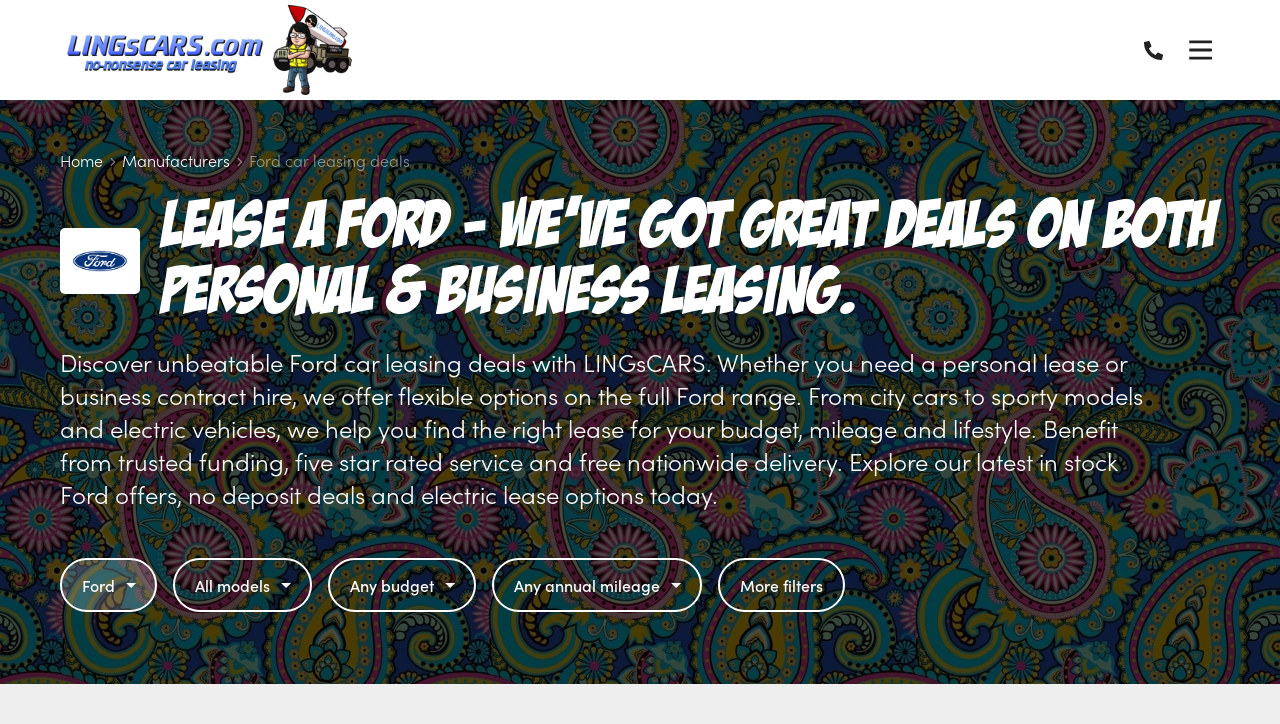

--- FILE ---
content_type: text/html; charset=utf-8
request_url: https://www.google.com/recaptcha/api2/anchor?ar=1&k=6LedsAMqAAAAABL4ACLplvTXMMeVgVU64M4s8juh&co=aHR0cHM6Ly93d3cubGluZ3NjYXJzLmNvbTo0NDM.&hl=en&v=naPR4A6FAh-yZLuCX253WaZq&size=invisible&anchor-ms=20000&execute-ms=15000&cb=wo3p2017s5nd
body_size: 45130
content:
<!DOCTYPE HTML><html dir="ltr" lang="en"><head><meta http-equiv="Content-Type" content="text/html; charset=UTF-8">
<meta http-equiv="X-UA-Compatible" content="IE=edge">
<title>reCAPTCHA</title>
<style type="text/css">
/* cyrillic-ext */
@font-face {
  font-family: 'Roboto';
  font-style: normal;
  font-weight: 400;
  src: url(//fonts.gstatic.com/s/roboto/v18/KFOmCnqEu92Fr1Mu72xKKTU1Kvnz.woff2) format('woff2');
  unicode-range: U+0460-052F, U+1C80-1C8A, U+20B4, U+2DE0-2DFF, U+A640-A69F, U+FE2E-FE2F;
}
/* cyrillic */
@font-face {
  font-family: 'Roboto';
  font-style: normal;
  font-weight: 400;
  src: url(//fonts.gstatic.com/s/roboto/v18/KFOmCnqEu92Fr1Mu5mxKKTU1Kvnz.woff2) format('woff2');
  unicode-range: U+0301, U+0400-045F, U+0490-0491, U+04B0-04B1, U+2116;
}
/* greek-ext */
@font-face {
  font-family: 'Roboto';
  font-style: normal;
  font-weight: 400;
  src: url(//fonts.gstatic.com/s/roboto/v18/KFOmCnqEu92Fr1Mu7mxKKTU1Kvnz.woff2) format('woff2');
  unicode-range: U+1F00-1FFF;
}
/* greek */
@font-face {
  font-family: 'Roboto';
  font-style: normal;
  font-weight: 400;
  src: url(//fonts.gstatic.com/s/roboto/v18/KFOmCnqEu92Fr1Mu4WxKKTU1Kvnz.woff2) format('woff2');
  unicode-range: U+0370-0377, U+037A-037F, U+0384-038A, U+038C, U+038E-03A1, U+03A3-03FF;
}
/* vietnamese */
@font-face {
  font-family: 'Roboto';
  font-style: normal;
  font-weight: 400;
  src: url(//fonts.gstatic.com/s/roboto/v18/KFOmCnqEu92Fr1Mu7WxKKTU1Kvnz.woff2) format('woff2');
  unicode-range: U+0102-0103, U+0110-0111, U+0128-0129, U+0168-0169, U+01A0-01A1, U+01AF-01B0, U+0300-0301, U+0303-0304, U+0308-0309, U+0323, U+0329, U+1EA0-1EF9, U+20AB;
}
/* latin-ext */
@font-face {
  font-family: 'Roboto';
  font-style: normal;
  font-weight: 400;
  src: url(//fonts.gstatic.com/s/roboto/v18/KFOmCnqEu92Fr1Mu7GxKKTU1Kvnz.woff2) format('woff2');
  unicode-range: U+0100-02BA, U+02BD-02C5, U+02C7-02CC, U+02CE-02D7, U+02DD-02FF, U+0304, U+0308, U+0329, U+1D00-1DBF, U+1E00-1E9F, U+1EF2-1EFF, U+2020, U+20A0-20AB, U+20AD-20C0, U+2113, U+2C60-2C7F, U+A720-A7FF;
}
/* latin */
@font-face {
  font-family: 'Roboto';
  font-style: normal;
  font-weight: 400;
  src: url(//fonts.gstatic.com/s/roboto/v18/KFOmCnqEu92Fr1Mu4mxKKTU1Kg.woff2) format('woff2');
  unicode-range: U+0000-00FF, U+0131, U+0152-0153, U+02BB-02BC, U+02C6, U+02DA, U+02DC, U+0304, U+0308, U+0329, U+2000-206F, U+20AC, U+2122, U+2191, U+2193, U+2212, U+2215, U+FEFF, U+FFFD;
}
/* cyrillic-ext */
@font-face {
  font-family: 'Roboto';
  font-style: normal;
  font-weight: 500;
  src: url(//fonts.gstatic.com/s/roboto/v18/KFOlCnqEu92Fr1MmEU9fCRc4AMP6lbBP.woff2) format('woff2');
  unicode-range: U+0460-052F, U+1C80-1C8A, U+20B4, U+2DE0-2DFF, U+A640-A69F, U+FE2E-FE2F;
}
/* cyrillic */
@font-face {
  font-family: 'Roboto';
  font-style: normal;
  font-weight: 500;
  src: url(//fonts.gstatic.com/s/roboto/v18/KFOlCnqEu92Fr1MmEU9fABc4AMP6lbBP.woff2) format('woff2');
  unicode-range: U+0301, U+0400-045F, U+0490-0491, U+04B0-04B1, U+2116;
}
/* greek-ext */
@font-face {
  font-family: 'Roboto';
  font-style: normal;
  font-weight: 500;
  src: url(//fonts.gstatic.com/s/roboto/v18/KFOlCnqEu92Fr1MmEU9fCBc4AMP6lbBP.woff2) format('woff2');
  unicode-range: U+1F00-1FFF;
}
/* greek */
@font-face {
  font-family: 'Roboto';
  font-style: normal;
  font-weight: 500;
  src: url(//fonts.gstatic.com/s/roboto/v18/KFOlCnqEu92Fr1MmEU9fBxc4AMP6lbBP.woff2) format('woff2');
  unicode-range: U+0370-0377, U+037A-037F, U+0384-038A, U+038C, U+038E-03A1, U+03A3-03FF;
}
/* vietnamese */
@font-face {
  font-family: 'Roboto';
  font-style: normal;
  font-weight: 500;
  src: url(//fonts.gstatic.com/s/roboto/v18/KFOlCnqEu92Fr1MmEU9fCxc4AMP6lbBP.woff2) format('woff2');
  unicode-range: U+0102-0103, U+0110-0111, U+0128-0129, U+0168-0169, U+01A0-01A1, U+01AF-01B0, U+0300-0301, U+0303-0304, U+0308-0309, U+0323, U+0329, U+1EA0-1EF9, U+20AB;
}
/* latin-ext */
@font-face {
  font-family: 'Roboto';
  font-style: normal;
  font-weight: 500;
  src: url(//fonts.gstatic.com/s/roboto/v18/KFOlCnqEu92Fr1MmEU9fChc4AMP6lbBP.woff2) format('woff2');
  unicode-range: U+0100-02BA, U+02BD-02C5, U+02C7-02CC, U+02CE-02D7, U+02DD-02FF, U+0304, U+0308, U+0329, U+1D00-1DBF, U+1E00-1E9F, U+1EF2-1EFF, U+2020, U+20A0-20AB, U+20AD-20C0, U+2113, U+2C60-2C7F, U+A720-A7FF;
}
/* latin */
@font-face {
  font-family: 'Roboto';
  font-style: normal;
  font-weight: 500;
  src: url(//fonts.gstatic.com/s/roboto/v18/KFOlCnqEu92Fr1MmEU9fBBc4AMP6lQ.woff2) format('woff2');
  unicode-range: U+0000-00FF, U+0131, U+0152-0153, U+02BB-02BC, U+02C6, U+02DA, U+02DC, U+0304, U+0308, U+0329, U+2000-206F, U+20AC, U+2122, U+2191, U+2193, U+2212, U+2215, U+FEFF, U+FFFD;
}
/* cyrillic-ext */
@font-face {
  font-family: 'Roboto';
  font-style: normal;
  font-weight: 900;
  src: url(//fonts.gstatic.com/s/roboto/v18/KFOlCnqEu92Fr1MmYUtfCRc4AMP6lbBP.woff2) format('woff2');
  unicode-range: U+0460-052F, U+1C80-1C8A, U+20B4, U+2DE0-2DFF, U+A640-A69F, U+FE2E-FE2F;
}
/* cyrillic */
@font-face {
  font-family: 'Roboto';
  font-style: normal;
  font-weight: 900;
  src: url(//fonts.gstatic.com/s/roboto/v18/KFOlCnqEu92Fr1MmYUtfABc4AMP6lbBP.woff2) format('woff2');
  unicode-range: U+0301, U+0400-045F, U+0490-0491, U+04B0-04B1, U+2116;
}
/* greek-ext */
@font-face {
  font-family: 'Roboto';
  font-style: normal;
  font-weight: 900;
  src: url(//fonts.gstatic.com/s/roboto/v18/KFOlCnqEu92Fr1MmYUtfCBc4AMP6lbBP.woff2) format('woff2');
  unicode-range: U+1F00-1FFF;
}
/* greek */
@font-face {
  font-family: 'Roboto';
  font-style: normal;
  font-weight: 900;
  src: url(//fonts.gstatic.com/s/roboto/v18/KFOlCnqEu92Fr1MmYUtfBxc4AMP6lbBP.woff2) format('woff2');
  unicode-range: U+0370-0377, U+037A-037F, U+0384-038A, U+038C, U+038E-03A1, U+03A3-03FF;
}
/* vietnamese */
@font-face {
  font-family: 'Roboto';
  font-style: normal;
  font-weight: 900;
  src: url(//fonts.gstatic.com/s/roboto/v18/KFOlCnqEu92Fr1MmYUtfCxc4AMP6lbBP.woff2) format('woff2');
  unicode-range: U+0102-0103, U+0110-0111, U+0128-0129, U+0168-0169, U+01A0-01A1, U+01AF-01B0, U+0300-0301, U+0303-0304, U+0308-0309, U+0323, U+0329, U+1EA0-1EF9, U+20AB;
}
/* latin-ext */
@font-face {
  font-family: 'Roboto';
  font-style: normal;
  font-weight: 900;
  src: url(//fonts.gstatic.com/s/roboto/v18/KFOlCnqEu92Fr1MmYUtfChc4AMP6lbBP.woff2) format('woff2');
  unicode-range: U+0100-02BA, U+02BD-02C5, U+02C7-02CC, U+02CE-02D7, U+02DD-02FF, U+0304, U+0308, U+0329, U+1D00-1DBF, U+1E00-1E9F, U+1EF2-1EFF, U+2020, U+20A0-20AB, U+20AD-20C0, U+2113, U+2C60-2C7F, U+A720-A7FF;
}
/* latin */
@font-face {
  font-family: 'Roboto';
  font-style: normal;
  font-weight: 900;
  src: url(//fonts.gstatic.com/s/roboto/v18/KFOlCnqEu92Fr1MmYUtfBBc4AMP6lQ.woff2) format('woff2');
  unicode-range: U+0000-00FF, U+0131, U+0152-0153, U+02BB-02BC, U+02C6, U+02DA, U+02DC, U+0304, U+0308, U+0329, U+2000-206F, U+20AC, U+2122, U+2191, U+2193, U+2212, U+2215, U+FEFF, U+FFFD;
}

</style>
<link rel="stylesheet" type="text/css" href="https://www.gstatic.com/recaptcha/releases/naPR4A6FAh-yZLuCX253WaZq/styles__ltr.css">
<script nonce="6g_OVvRv19zpnCS4jqElCA" type="text/javascript">window['__recaptcha_api'] = 'https://www.google.com/recaptcha/api2/';</script>
<script type="text/javascript" src="https://www.gstatic.com/recaptcha/releases/naPR4A6FAh-yZLuCX253WaZq/recaptcha__en.js" nonce="6g_OVvRv19zpnCS4jqElCA">
      
    </script></head>
<body><div id="rc-anchor-alert" class="rc-anchor-alert"></div>
<input type="hidden" id="recaptcha-token" value="[base64]">
<script type="text/javascript" nonce="6g_OVvRv19zpnCS4jqElCA">
      recaptcha.anchor.Main.init("[\x22ainput\x22,[\x22bgdata\x22,\x22\x22,\[base64]/cFtiKytdPWs6KGs8MjA0OD9wW2IrK109az4+NnwxOTI6KChrJjY0NTEyKT09NTUyOTYmJnIrMTxXLmxlbmd0aCYmKFcuY2hhckNvZGVBdChyKzEpJjY0NTEyKT09NTYzMjA/[base64]/[base64]/[base64]/[base64]/[base64]/[base64]/[base64]/[base64]/[base64]/[base64]/[base64]/[base64]/[base64]/[base64]\x22,\[base64]\\u003d\x22,\x22w4QCw5wNwoBzwpYocnBSAEJTTsKvw5rDkMKtc3PClH7ChcOzw49swrHCsMK9NRHCh25Pc8OgM8OYCA3DiDojGMOHMhrCuUnDp1wkwpJ6cGnDlTNow7wNWinDi2rDtcKeay7DoFzDh37DmcONAFIQHmIRwrREwq4fwq9zZw1Dw6nCn8Knw6PDlgQ/[base64]/Dn8K7wox5AcOTTF7DhSYCwpBRw7BBBUwGwqrDkMOYw6ggDEZbDjHChsK6NcK7YMOtw7ZlOQ0fwoIXw7bCjksSw7rDs8K2J8OsEcKGCMK9XFDCokByU0nDmMK0wr1RHMO/w6DDlsKFcH3CnBzDl8OKPMKJwpAFwqLClsODwo/DucKBZcORw6TCv3EXdcO7wp/Ck8OuMk/DnEInA8OKFlZ0w4DDv8OkQ1LDhE45X8OKwoltbHFtZAjDrsK6w7FVccOZMXPCiTDDpcKdw45TwpIgwqXDoUrDpWkNwqfCusKUwqRXAsK0acO1ESTCgsKFMGU9wqdGE24jQmvChcKlwqUdQExUIcK6wrXCgGzDvsKew610w71YwqTDssKMHkkMScOzKB7Cmi/DksOuw4JGOl3CmMKDR2TDnMKxw64pw7ttwotnFG3DvsOwHsKNV8KYf25XwoTDrkh3Jz/CgVxGAsK+AzZ0wpHCosK6D3fDg8K6A8Kbw4nCj8O8KcOzwpM+wpXDu8KxPcOSw5rCmcKSXMKxGXTCjjHCpQQgW8KZw4XDvcO0w4tAw4IQDMKCw4hpAR7DhA5KJcOPD8KURw0cw5t5RMOiYcKHwpTCncKrwqNpZhnCssOvwqzCiD3Dvj3DicO6CMK2wq3DoHnDhW/[base64]/CjFDDvH3DscKbwqXCujvDv8KDwpzDvk3Dg8OVw67Cow00w7Mbw6Eow6tKU3gnMcKkw4h0wpnDp8OuwpXDm8OwXwjCpsKdXTsKcsKMccO0fsKew4p/[base64]/DskvDhWcPwplKwoPCh8OGMQF2wqgVTMKjMi7Dh25pTMK9woHDowzDs8KMwo4dACLCgGRbIy7CiVI2w6vCmGl5w5XClMKFU0PCs8OCw5DDmwZRJ00iw418FX7Cp0VpwrrDtcK/[base64]/wrp/FMKOPcKbWTvCscOJwrTDtMOTBcOnKEUMRlBOw5HDqH9Bw5/CvgLDmH9qworCq8OqwqzDnA/DjMOCAhAbSMKww5jDggJ2wq3DvsKHwqjDjMKySW7CqkgZGDVyKSnDukfDinDDhFVlwpgZw6XCv8OQZB96wpTDu8OtwqQ+cQ7CnsKgVMOJFsO7RMK4w4xzMnATw6hmw5XCm2nDnMKPXsKaw4bDn8K2w6nDvyVRSGhcw6dWB8KTw40SCgzDkyDChcOqw7LDlMK/w7TCv8K3G2rDh8KEwpHCqk3Cl8OMDl7CrcOGwoDDqmrCuTsjwrUhw6TDgcOGZHprE1XCu8O0woDCscKrfcO0c8O5AsKLV8KuPsO6fSPCkwxeEsKLwojDrsKbwojCo04nEcKCwpzDvMObSX01wqTDu8KTBlzCo0oPejzCoA8CUMOoVh/DkwYDfHPCp8Kbcg7Cmm47wopYRMOIbMKZw77Dn8OYwq1kwpvCrRLCh8KiwovCvXADw6LCnsKtwrMjwpxQMcOpwpkvL8OXbGEZwrDCtcKww6pywqVAwrfCu8KFS8OBFcOzG8K9BsKGw5cvBC/DpnbCq8OMwpgmbcOCV8KRAwzDjMKwwowQwpLCnAbDl2fCisKHw7Rsw60WbsK5wrbDsMOlLcKJbMOHwqzDsEgiwppKTz1wwrEpwqIiwrsvan4YwqrCuAkJXsKswq1Hw6jDvxrCtFZLcHnDnWvCmMOTwphTwqjCm1LDl8OawqDDi8O1bjlgwoLCgsOTccKew6vDtx/CuXPCvMOXw7vCrsKMDkjDhU3Cuw7DoMKMHMO/[base64]/[base64]/[base64]/DncKFLBc9N8OcZyMWwrR8dl17Uy0TTy09OMKBUcOWUsOcNy3CmwrCs3Nnw7tTcWgaw6zDr8KLw7zDj8K1cXjDrQJJwrBiw5lzecKATFvDqw0dUsO+W8KFw6TDtsObTHt0YcOFMh0lwo3CgVgsZzxUZUhtYEg7RsK/[base64]/ClgbCq11LVcKQw5XCvMKBw5RTCcKKZMK9wp8Zw5HCmCF1bMONd8OBZQA9w53Do3YOwqUdDsKAcMObNWvDlGABHcOUwq/CmCnCg8OSHsONY0JvXXM1w6wHBi/DgF4Yw7nDoknCm3J2GyrDggjCmsOEw4c3w6vDnMK5NsOraQlsZMOGwo0ENX/DlcKTJcKiw5XChRVxKMKbw4IUVcOsw4siJHxrwpVKwqHDtWpYD8Osw5LCqcKmGMKuwq49woBywpEjw7gjNXk7wobCqcOzCxHCqD4/[base64]/P8Omw4RJw77CksO4J2XCii9kwqkVBcKDw5XDnwdUW3XDtwbDh1kywq7Ciw1xTsOXJ2XCo2PCsB0LW2rDv8OPw6MEVMKxOsO5woRTwrNIwoMYODhAw77ClMOiwrHCnVEYw4LDv1JRFUJceMOTwpvCsDjDsmoxw63CtjFQGkIgJMK6Sl/CkMODw4LDhcOZOlnDhCMzS8KHwop4BHTDr8Oxwpt9AhI4fsOWwpvDhnPDpcKpwqBRa0bCgUxTwrBQw75wWcOxIijCqwHDtsObw6Miw4RQRCHDp8KMOnXDmcO3wqfCmcKsOXY/AcKsw7PDk14hK3szwqJJIzbDtWHCoCR5VcOCw5Nbw6DCul3Dt1vCnn/DkxfCoQvDhcOgCsONQ307w6BbRC5Zw7IDw5gjN8OXPgEmR0sbJ2gSwp7CuzfDtBjDj8KBw5oPwooOw4rDqMK/[base64]/CncKdwq1uw6IUwq7DicKaR8OgwpjCq3Npw5cUwoB9w4bCqcKCw6kRw6BLA8OuNgTDvVnDoMOMw6c9w4E4w6Zlw58NXV8EPMK2AMObwrYHNRzDri/DmMOpYH0qCsKzG2pbw44uw6fDkcK6w4zClsKhCcKBacKLYH7DmsO0GMKuw7zDnsOtBsO2wpnCllnDpWrDgg7Dty0BJsKzRcOKdyDDhMOfIUEdw6/[base64]/MsOkwrHCkGlKdWonSTjCgMKqZcOBWcOzMMKIIsOdwrdnEiHDjcO9HlLCrsOIwpsAbMKYw6tMw67DkTRAw6/CtxcMPMK0a8OccsORGgfCs2TDontRwrfCuALCkEJyEFvDrsO3NMOCWSjDqWR4acKmwp9xNCbCsyt3w4tNw7nDnsOowpN3WHzCsDfCmAsLw63DpzUqwp/DhEJkwpXClUhnw5TDnjYFwrESw68Kwr82w5h5w7dgCsK7wrHDukTCscOgHcK3TsKDwq/CjwwmXDMwccKlw6bCuMKKKsKWwrFDwqQ/IF9hwoTCnwMVw7HCj1taw5vDhxwIw5cEwqnClFQBw4oBw7rCo8Oaa1jDiVtXf8KpEMKmwqnCgcOkUCk6asOHw5jCiA/[base64]/CmcOXLUPCtXdBwpBQwqXCsMKiwqXCnsKcLynCt1HCocOTw7/CnMOqPcOsw6gPwpjCgsKKBHcOUxIRF8KJwoXCm03DpULCiRk4wp8uwobCosOnF8K/WhTDlHcoeMKjwqjCqFt6amQ5wpbCkS0kw7xSc0vDhjDCu3M+JcOfw6/DgsKKw6c3BFnDv8OUw53Cs8OhFcOJecOhaMKMw5bDj0PDkgzDocOiHcKDPBvCuhBmMcOPwrIzGMOewpo8BcKSw4FTwppPSMOzwqjCosKaDWQdw5jDoMO8Mi/DhwbCrsOeAWbDt215flR3w6zCu2XDsgLDuzQLVHHDoC/Cm19pWzMww4/CsMObY0bDtkBZSyNsd8OkwoDDrlp8w6Qnw6wfw5QkwrrCj8KsNy/CicKnwr4cwqbDgnshw5ZIF3ILUkjCuVrCp1Qnw4cuWMO7Xzokw7nDrsO2woPDvn0CBcOcw6poT00KwpvCu8K3wq/[base64]/E2JCK8KNw7DCpnDDuWTCml3Chk9oG8KqeMOxw7Bbw4kdwo02NXzCs8O9KlLDhcK7V8Knw41XwrlwN8KOw7nCnsOTwpfDiC3DtsKNw4bDpMKoKFLCuXgxRMKTwpbDk8K5wpReIT0TDzTCjCFuwq3CjBwhw5XCssOow7zCoMKawrbDlVDDg8Odw7DDomnCg1/CjMKtFQxQwpJeT2zCoMORw4bCtmrDj1XDoMOrGw9awqscw7cbeQoqWU8idB9dOsKvF8OfL8KiwojCoBnCssOMwrt4Qh9/[base64]/woR3w6teCcKDw4gcQi4gewcCw7oCS1LDsSQ4w5PDs8KvaT8kZMK9WsKCFAwIwqLCnQtqQhhvBcK4wo7DsREswp14w747J0rDkV7CoMKZPsO/wqzDnMOYwrzCgcOFOELChcK5VTLCiMOvwq1ywoXDtcK+wrpcEcOowp9gwooqwp/DsFklw4pKWMOowqApLMOCwrrCgcOww55nwq7DkcKURcOBw7oLwrrChTAiP8O9w6o2w4XCimfCiiPDgQEPwrl3TnPCrFjDgCozwr7Dq8OhZgp8w5tYDmrCgsOzw67CiALDuBXDiR/Ck8Otwo5hw75Lw73CjDLChcKzY8KRw7UDe39sw6EVwrJyX1NzScKDw4IYwozDqC4fwrzChmfCh3zDu255wqXDusKhw7vCggg6wpZAwqpvCMOtwoDCj8OGwobChMO/V182w6bCtMK4WB/Dt8OLw4clw5vDoMK9w69Gb3bDlMOLEznCosKCwp5YbQp/[base64]/Di8OXOSwWw6sAY8Oxw5EPfsO3GG1UVcO8A8KDXsOswrTDn2fCjHw3CcO4FVLCu8KMwr7Drm56wppmE8K8H8OKw77DnTwqw4nDvl5Xw6vCjMKwwojCvsO4wrvCiQ/CliBgwozDjgfChsOTPmgUworDncKNISXCr8K5w7NFD2bDqyfCuMKvwoHDjDQiwq3CtjnCr8OJw5MGwrAvw6vDjQMYRcO4w7rCiDt+DcOtNsK0Ly7CmcKJahPCnMOCwrc1woJTYx/[base64]/DqMO4HgTCisKGZ3zDncOKwpIvEisYwrPCtH00T8KzUMOSwp/DoCbClMK8BcOjwpLDmlRPCRLDhiDDpsKEwrxxwqfCi8OPwqPDsjjDqMK0w5nCszcqwqLCulfDksKIGAJNBhzCjcOBVSXDlMOJwrQGw7HCvHwRw5pOw6jCsSXCnMO4wr/CtMKQGcKWWMOPGcKBF8KTw6UKe8Obw5rChnZ9esKbbMK5d8KQa8OvDFjDuMKowoJ9AinCjCLDpcO5w7TCkjUvw7NLwonDqDPCrV10wpHDj8KRw77Dnmx0w59HEcKmG8KUwoV9eMKcPAEjw5TChEbDssKuwpE2B8K/LSkQwo0ywpIhLhDDmwExw7w4wpNJw7nDpVHDt3BKw7XDhB4ZE3XCiStVwovCnHnCvm7Dp8Kgd2gEw4zCjDnDijfDi8Ozw6vCqsK+w41jwpdwMBDDiENMw5bCo8KBCsKjw6vCvMO8wrcoL8OcEMKowopHw4Ape10zZDXDkcOaw6/DkSzCo0HDimHDvmJ/XnI8TyDCtsKpRUklw6fCjsKlwr5dB8KzwrFZZAHCjmImw7DCsMOOw7TDongNTUzCkn9ZwrkKE8Oow4/[base64]/ClcO7YkMtw4/Cs8OdwpjDn8KbZDRuwr0xwpjCgz43YC/[base64]/azvChMKcw6lUw4bCpsOoQVYTwq7DjsKyw69SCsKhw6lCw7TDqMOcw7IEwp5Rw4LCqMO6XyXCnT3CmcOgUUdzwrhnMzfDqsOvHMO9w7p0w5VEw6fDnsKcw44WwqbCpMOYwrXCvkx/bjbCgsKNwr3DpUpuw5NKwrrCk19lwrTCuHfDksKzw7Zxw7HDl8OpwrMgVcOoJsOxwqXDiMKzwotrdVgWw7lCw4PCiijCiTQLYGcTb3DDr8OUXcKlw7pdMcOnCMKCSQIXYsOicUYOwr5ZwoY7f8KxCMONw7nCnFPChSE8QcK2wp/DgjACWsKCUcOwcGVnw6nDl8O/SUnDm8KCwpMjARDDrcKKw5dzCcKsQAPDpWRVwpMvwobDiMKEAMO6wrzCjMO4w6LDp0Itw77CiMKmSgbDucO7woR6LcKsSwUwMcOIAcOOw4PDqTQoOMOMdcOxw4PClEbCi8OcZMOuKQDClcKiHcKbw40/aiUaW8KrOcOCw5jCs8KGwptWW8KkX8O/w6Bzw4DDicOCHlDDlE02wpJ3Dnpqw4bDtC7Cq8OTQ2RvwrMsP3rDo8OQwo3Cq8O0wprCmcKMwojDmSgOwqDCr2zCoMKMwq8LHD/[base64]/TcKKw5/Ch8KqHgVjw7gvw7XDrcOuw7IUw7fDqxAnw4zCuWbCokvCsMKkw70EwqfCjMOswr8aw7XDnsOHw6nCh8KuTMOwC3vDvVF0wqTCmMKdwqw7wpXDr8Oew5F9NAXDp8ODw7MIwph/[base64]/fW/CuiPDl8K4MTHCtcKUwrbDusKifRpSIkIvE8Kvw4FRWDvDnyFjw6fDphxPw5ohwoHDjcObIcOjw6zDk8KrBVLCuMOML8KrwpYgwoXDoMKMKEfDhEIdw53DkEkAScK/[base64]/DqyAnVgjChMKLd8OLGRZFwqZuFMOww5UYVmAWRMOrw4nCrcKrVwFcwqDCp8KMI2Ajb8OJMMOKfyPCmUg8wr/[base64]/DsK9woEaw7DCucO3wqfCoy9ELcKAG8O/GDPDi3fCkMKfworDjcK6woDDlsOJIFIbwrp0QhIzZsO3envCgsORWcOzEMOBw4DDt3fDqVtvwp5+w5dqwprDm19HDsKNwqLDk21iw75AEMKNwrXCpsOlwrZtFcKeGA1vwrnDicKcRMOlWMKFPsKwwqkvw6bDiVYXw5B6IDEtw5XDl8O0wprCvkZ/ZsOGw4rDicKifMOhN8ORVRg+w75Xw7rCpcKlw67CtMKyMcOSw5lew7kFWcO2w4LDl1RAZcO8HcOmwoo/VXbDm3DDvFfDihDDn8K6w6siw67Do8Olw7tjEjXCkhLDkAZhw7I/dyHCsg/CvMKdw6BGBkQBw7LCscKjwpjCi8OdGBkqwplXwoF1XDReQsObUDLDicK2w5TCqcKFw4HCkcO9w6zDpj7CmMK0SSrCuw1KRFliw7zDg8OwCMObDcKFGTzDqMOIwo9SZMKseDgqccKVEsKhSjDDml3DrsOJw5bDpsORUMKDw5zDtcK6w6/DkU88w6RHw5ZLPFc2XFllwqPDsSPCh3zCi1HDuzHDgT3DuRLDs8OIw4c3Fk7CuUYzH8OewrtFworDkcKXwoMgwqE7L8OaGcKiwotJCMKwwqvCosKqwqlHwoJ/w6sww4VEBsKtw4FCDWXDsFErw5fCtwnDn8ORw5YWKHXDvz5mwrt1w6BPOMOXMMOpwq4+woZbw7FMwrBfflPCtwXChSLDqlB8w5DDl8KGQ8OZw5vDq8KSwrvCrMKewqTDqMK6w5DCocOGNUldbRlzwo/DjSR5LsOeNsK7dsOAwoQrwr3CvilhwoRRwrBfw4gzRUI0wos/[base64]/Dv0doDcKpwplWwpJJwonDtmfDh8O2IcKqFsKTKcO8wr06wqAldHhcFHR1woM0w7AGw7EXcBvCi8KKfcOkw5p+w5DCjcKnw4/[base64]/CpGdnw7YLECVTw6PDuMKGwqvCoGvDgglwccK+PsO6woDDtMOOw4IsHl5gZRkjVMONUcOTNsOTDn/[base64]/[base64]/Cq17Co2AsacO0E8OFEMO9VMOdesOCYsKhw5bCnE7CtAXDhMORPmbCugTCi8K8c8KNwqXDvMOgw7duw5LCq08YP0vDqcKaw4jDlWrDlMK6wptCLMOeEcKwTsKOw6I0w7DDjDrCrFzCmljDqz7Drw/DksO4wqp2w5rCk8O7wrtNwq1KwqUwwqgYw7nDicOXQxfDpzjDgwDCgMOAWMOLRcK9IMKXaMO+IsK3MApTSRXClsKJCcOFw6ktGgMILcOnwrl6D8OAF8O/OMKZwrvDi8OcwpEDecOkPCTDqRLDk1LCsTvCsRRhwoccGlMEdcKMwpzDhUHDgiIpw4HCh0fDmMOIKMKAwqV1w5zDvMK5woROwr3CiMKewo98w7hswqDDrsOyw7nChyLDuRzCqsOoUwXDj8KwGsODw7LCnkrDlcObw4RtdsO/w40bEMKaRcKDwpJLNMKCw4vCiMOSWgjCnknDk2AvwoMIXXNwC0bCqiDCn8OzWDkUwpBPwotxw4/CuMOnw5c/W8KOw4pww6dFwpHCoEzDo1HCvMOrwqfDn0rDncOMwpDChnDCvcOpU8OlN1vCpGnClFXDp8KRdkJ4w43DrsOZw6hecztBwoPCqFTDlsKcXwDCvsKFwrLCqMOHw6jCi8KLwrk+wp3Cjn3ChT3CpVbDnsKKFjbDt8K/[base64]/CowkCRsOTw5F4wrHCr8K6ZMK9w57DhMOWwqfCn8OdGMKrwpJOesO3wovCi8OEwp7DjsK6wqkgEMOdQ8OWwpPClsKiw5NMw4/DlsOxZUl/ERAFw5tXCVQrw5ohw6kEZX3CtsKtw5xMw5JsYgLDgcO8VT7Dmy8GwpnCrMKeXgPDiCUIwqLDm8Kmw53DkcKIwrEpwohIEHsBMcOjwq/DpAvDjUhOWQ3DncOkZcO/wpHDksKsw4nCl8KGw5DCnA1XwpteC8KcYsOhw7TCqU0awqcZbMKrAsOqwozDjcOyw5oAIsOWw5RIBsKadFQHw4bClsK+wr/DuhURcXlSXMKmw5/Drhhmw50WDsK1wos0H8KNw7vCozttwqFFwqNxwqIYwo3CtmPCrsK6RCfCul3Dk8O1TFzCvsKeQB7CuMOCaUIEw7PCknTDocO8fcKwZRvCmMKnw6/DtsKbwqjDnHQZdF52GMKqG3VzwpNbUMO+wo1JL35Kw4XChyNSexwpwq/Dm8O5AcKhw5sXw6crw5k7wrvDgi5eKSlNJzRuImvCjMOFfgAsC1PDpEjDthXDk8OVIkRjO0gvSMKZwoTDiVNQOj0Ww6fClsObEcOSw5YLasOVHVkYCUrCvsKCLTLClxtNS8KAw5fCh8KiHMKqWsOICx/DjsKFwp/DmhrCrUZzbsKLwp3Dn8Opw61vw6YIwoHCuGPDlm19JcONwobCmMKtIA9cV8K+w79gwo/Duk7CusO5TUFOw7Eywq48XsKPVh44b8OlX8OLw7/CgAFEwpRZw6fDq2YCwp4Hw5zDucKvX8Kww6vDtgF5w6hXFQ8hwq/[base64]/DuMOkHMKQCzLDh8KURjAWfH4kAsOxPiYMw4VaXMKPw4xuw77Cu145wp3ChMOTw57Dh8K8P8KFdDgSAg0nXXvDo8OtFWVNAsKXXXbCicK2w57DhmtOw6HCtsOSaBECw7YwOMKRd8K1cT3ClMKCwoVuDBzDvsKTAMKxw5IiwpnCgBbCvUHDuyZRw7URw7vCj8O6wpw/BkzDu8O+wqTDuRROw4TDq8KnAMKIw5PDqxHDjsOFwqHCrcKjwoDDgsOQwq/DkVDDksO2w5JCTRR0wpXCh8Oiw63DkQ4YOwrCq34fcsKxMcOsw6vDlsKqwo94wqVMUMOVdCvDiH/Dq1jCjsKgOcOrw6ZmPsO/YcORwr/CqMOsF8ONWMKIw73CoFwGAcKJcBrCmm/DnV3DkWwEw5IRA3rDo8KswrLDvMKVDMKyH8K0XcKTPcKzPHEEwpQbfBF6wprCvcKScH/DvsO5VcOjwrJ1wrARQ8O/wo7DjsKBfsOxOCjDt8K/IxcQQVHCjwshw5kZw6TDjcK+X8OeN8K5woILwrcZVA0SWDfCvMK8wrXDtsO+Sx9zV8OMGBZRw6VaISgjO8OWH8OPAhfDtTbCmnA7wrXChnXDozrCn1gtw4lzZxkYL8KfD8K3HwNHOSJcAcK4wqrDvB3DtcOkw4TDv3HCr8KSwrc8EnnCosOkDcKqbVhyw5dywo/Cp8KKwojCqsKQw5Z7acOrw7FJdsOgAXxkVWDCtm7CtzrDtsOZwpnCqMKxw5HCugBHNMOOfBDCq8KGwoVzH0bCnUTDs3HDk8K4wq/[base64]/[base64]/[base64]/CkMK9DsK9wqDDu1fCnCkgDcOgMRfCk3jCl2YCQHPCnMKzwpUMwoB2e8OZaQvCvMOtw6nDsMOJb2DDs8O5wq1fwppyM1FMOMO7ZSZwwrHChcOVUi0QbG9dH8Kzc8OqAi3CkR09fcK3O8KhRl0gw77DkcODdcO8w6Zic2bDi39/R2rDjcONwqTDiiDCnwvDm07CpcO/P0luTMKudyVzwr0RwqLCssOgHcK1DMKJHH94wojCq1oyHcKxwofChMKDDMKGw6DDrMOWRS8lJsOfQsOgwoLClU/DosK1Wm7CtMOmayfDo8OLVgM0wpRewoYWwpnCjV7DrMO9w5A5Y8OJD8OKO8KRR8OrQcOaf8OlBsKKwqpawq4IwoA4wqZpWcKYZ2/DrcKFYi4QezMWU8ODPsKgO8KFwrFWHWfClErDqQHDicOEwoZ8BSrCr8KuwqDCncKXwo3Dt8OtwqNdWcKdOUwPwpTCksKwTDLCq1NBc8KxAUXDtMKSw4xPCMKjwr9Fw4bDmcO7PQk1w5rCmcKeOmIVw6zDlwrDpmXDg8OkMsODEy4zw5/DrwTDsj7CtW1GwqkOLcOywpjChxdiwqU5wpc5asKowoMVGnnDkzfDhcOlwolQLsOOw7plw6o7wqw8wqdvwqMcw7fCncKbKUfCjjhbw7wuw7vDh1/[base64]/[base64]/DmHZHw4DDkX/CgsKXGCYJecO5w5LDugF6JTPDsMOMK8KYwo/DtyvDvMOrGsKLDTsWeMO7d8KjPws3GMOyP8KQwp/CjsKNwrbDpgZow6Vcw4fDpsOLPcOAWcOdO8O4NcOcPcKrw4PDtUzCpk3DkC1oBcKpwp/DgMOawpfCuMK1QsOkw4DDoUU1dRbDgz/[base64]/QjYhw6bDqRh3wqJVwqPDkSYRPxhHw7Mwwq3CsERLw79Lw4fCrXPDk8OYScOww6/DscOSTcOQw69SZsO7wr46wpI2w4HDl8OfIHoPwqfCusOGw5w3wqjCglbDrsKPRnjDny9fwqPCrMK0w5xGw7tmOcKeJTRSISxtH8KAXsKjwqliWD/CucOVdlPCmsOzwoTDl8Kew6olQsKCd8O1DsOiMVIqw4F2FiHCicK6w74hw6MeS19BwoXDkzTCm8KYwp5Iw78qbsKGE8O8wpIVw7hewpvDkEnCo8KkCSAZw4/DjhjDmmTCmHTCgVTDpDzDoMK+w7BpK8OWDEYWeMKGasOBFBJVeTTCgX3CtcOKw4bCtXFfwqonFFwuw6xLw6x6wqvDmT7CrVhvw6Use2rCs8Kdw4/CtcO8FnQGeMKvRyIBwpxmdcKiX8OYVsKdwphLw67DgMKFw6p9w6BMRMKGw5HCl0bDszBIw5zCnsO7YMKGw7oyMVbDkwbCmcKKQcODCMK6GTnCkXI/OcKHw6vClsOQwrB2wq/[base64]/wol9w5ZNC8KDw4nDq1LDo8OIwo7Dh8OTw7wWCMOUwqskwqNywo0DY8OCEsOzw6XDlcKow5fDnCbCgsKrw4TDgcKWw6NdXkYJwrPDhWTDsMKPWlRdYMO/[base64]/XGbCgHvDjAbDrRTDj3BvPAdkU8OdHAvChGPDlGLDsMKNw5/DrcO8LcO5wrUYIMOjaMOiwojCiEDCrhdnFsOcwqMGLD9PTkISIcOZam/Dq8OBw7USw7Z1wrRsCC/DvSXCr8O7w7zCsVoMw63ClF1xw4PDvgnDgTguLDHCjsKNw6zCtcKHwqB4w7fDphLCisO9w5XCuXzDnirCqcO3DElsHsOuwr9fwrnDjnNjw7tvwp95GcOVw6wqbyDCisKSwqlUwpIRfsKeDsKuwodSwr4Sw5MHw7/CkQbDqsO5TnbDtRRYw6DDl8Oaw7N3EWLDj8Kcw4B9wpFpZQ/CmGp/w63Clm4iw7cyw4jCpQ/Dj8KCRDU4wp4rwr0pZcOOw414w5LDrMKGDRZ0U18CYAIfDC7DhsOWPFlOw6LDjcOZw6bDpsOrw5w+w6DDnMO0wrPDk8KuPGRNwqQ1IMOTw4/CihHDosOhw48twoZ9O8OkDMKcWUjDrcKTwpbDk0g1XDc8w5wUZMK2w7rClsOrenNJwpJOJcOvTkTDr8K4wqtuAsK7d1vDisONDsKULF8oQcKTTXMZAig8wovDpcOGAcOUwpQFbwbCvkTCrMK5TSMVwoI+XsOlKgHDicK/VxRxwpbDnsKaEHRMMcKTwr4NKBdQLMKSRk7CinvDnDJ8cWHDoDt/w7F7w7xkCCI0c23DoMOEwrBhcsOuCC5pFMO+cSYZwrISw4fDjWtsd2vDjSPDgsKNIMO1wqrCoGAwVsOCwp93d8KmHB7Dt10+HDExCl/CksOFw7vCqMK6w4zCucORdcKrAXofw7rDgG0Uw41tZMK/IS7Dn8Otw4nDmMOHworDiMKTDsKFJcKqw6TCpRPDv8KTw7F/OWhuwqfCncOoasOnEMKsMsKJwq0xGEgGayxCUHzDnQHDnQnCpMKGwrTCq1/Dn8OQHcKuecO2a2wGwrIUP18fwqsZwrvClsOewrZ7SVDDl8OUwo3Dlm/Dr8Oywr5td8KjwqB2VsKfOiPCl1Z3wpd3FWDCvCDDih3CjsOCbMKeJU3DssK+wpfDkFUGw7fCksOCwrjDpsO5XcOxJFRTJsKcw6h/WgDCmELCm2bDqsK6Ohk6w4pAekE6W8Kmwq7DrcOrcx/DjHF2QDJfH2/DnXI5MiDDr0XDuAxJKkDCrsKBwoPDvMKGw53CqXcSw4jCg8K5woUWM8OrQcOCw6Qbw5N2w6XDlcOOwoB6Jlwoc8KeVjw4w5ZqwpBLXCNORUrCq27Cj8OWwqFvFjoLwpfCiMO/w4Y0w5jChcOHwqs0QcORA1zDpwlFejbDn3zDmsOOwrgDwpZ1JG1FwrbCj15PX01HTMKXw57Dkz7DssOVCsOjABlueV7Dm2TCqsO/wqPCnB3CtsKZLMKCw4Eyw7vDvsOew5NeNcOzQcOAw63Csi1nChnDhAPCs3HDhsOMa8OxIXQsw59vKEvCocKZPcK8w5Uvwrsqw7cBwqDDu8KXwojDhks6G1TDtcODw4DDtcKMwo7DijJ4wrsKw5fDoXTDmsKBQsK/[base64]/XcOjwqJ6McKowpQUwoEPFcKmXcKWw7vDo8KUwqIHI3nDoHfCky8NUF1/w6YtwpLCscK1w7EuTcO8wpLCqA/CqwHDhlfCv8Kwwodsw7TDqsOPScOnasKIwqwLwrE8EDvDi8OmwrPCpsKXG0LDicKdwrnDjBkMw6oHw58kw4VNLVVTwoHDq8KnSmZKw55JMRZaJMKrRsOIwqsaXz3DvMO+WH/CskAWc8OzPkjCucOiRMKbDyJCbmLDqsO9b2Jbw7jCnirClMKjASrDuMOBKFxywol3wowGw64mw7ZFZcOQFm/Dl8KxOsOjN0lvwpfDsyvCk8OmwpV7wokAdsOXw7czwqNQwrrCo8OxwoI0EmVKw7TDjMOhecKWfT/CsTBOwqTCosKUw6w1ICtbw77DpMOdXRNCwq/[base64]/DlMO6w49Uw5/ChX/DicOxK8KIBDkBOcO1a8O1bmPDq2/[base64]/wofCkMOjCMKUwp/DrhMwGMKew61HwqfCgMKyeQLCo8KMw5LCuCocwrfCtUVowqEeJsK6w6AeBcOCRsOKLMOWf8OBw4DDkUTCrMOpUzEPPVvDqMOzTcKUT2Q7WEI1w41PwqM/a8KewpxjeEhOZMOCHMOmw7fDnnbCssObwr/[base64]/ClwPCuMKYwrUNwqPDm17CssOTSsONB2fDhMOtAMK5KMOrw64Ow7Z1w7gHfH/[base64]/GcKiwqt1dhfCkGvDoGpQwr5iw7HCrDrDm8K3w7nDujfCp03DrQM/[base64]/DkxYjwoHCqsKWQcKUJsO/wolFDcOyH3w1H8Odwp1gCCBkHMOew5NJSVRlw7nDpGNEw4HDuMKsOsOJV1zDp3oFa0vDpDtbUMOBecKGLMOMwprDqsK/cGo5aMOyIinCk8OCwoVzWQ05XcOkDRIuwrfClsObGcKBKcK0w5DCqcOUIMKNbcK6w6rCvcO/[base64]/w7J2TlDCucO5TsOewp3CvMOCw54+w43CjcK8SFgUw4DDt8Oiw5gOw47DtsKbwpgUwqzDqSfDjEdNawECw5BFwrnCoSzDnB/CpEUSW095P8OPGsOfw7bCgSnDuVDCpcOMcwIpdcOaAXJ7w7FNBXRxwoAAwqfCvcKww7rDvcOAcypPw5DCj8Kzw5xnDMO6FS/[base64]/DrsKNPMOxdcKDbMKawoTDhMOARWtTF0PChcOPTWjCsn/DmytGw5xYGsOxwqpaw4rCmX9Dw4bDj8KtwoZbZsKUwqnDmX/Do8K+w7RoPjMXwpjCisO8wrHCmjkwcUE6NmHCg8KowrfDosOSwqVSw7AFw7vCmcOhw5kIbU/[base64]/CkcK9OMKLBBzDjMORIEMww5HDicOPJ8OYGXPCuCHDtsOuwrvDnAM1V3YtwpE/wqUOw7TCkl3CssOUwonCghEcGEAiwrMIVTowe2/CrsKKDMOpP2ljDT7ClsKCPkHDkMKQbB7Dr8OfJcKowqghwrpZSz/CrMKqwpvCtsOXw6vDgMOdw7XDisOkwq/CisOTEsOJdy3Dv2/ClsOtfsOiwrULdihVDw7DuhAZW1zClS8Ow4cjJ3xTKcKfwrHDjcO7wrzCjzPDsFjCpGhtcsOyeMKqwrRNPHvCpFhew4cowrTCoiIxwoDCiy3CjXcCSW/DjiPDliB/w5krPMK4PcKRO2TDrMORw4PChsKBwqTDlMOzB8KzYsOKwo18wrPDnsKYwpUtwpPDrMKMAE3CpxctwqnDtQvDoDbCiMO3w6EawpfDoWzCjAFWC8Opw7fCgsOzKgHCi8O5wpoRw4/Dl2PCh8OZLcOSwqTDg8Kqwq0uAcKUeMOXw6LDgSHCqMOgw73Cs0DDgGoTfsOoXMOIWsK+w6U1wq7DpAxtOMOpw5vCgn0kGcOowoDDvsOSCsOEw5zDlMOgw4ZqeFN+wpoECsKTwpnDpwM4w6jDiGnCkEHDi8KSw4NMNcKYwoIRdFdBwpnDmXhhSXIwXMKUAsOGdQ/[base64]/wqYwfhTClB8Xw60DR8Ocwq/DikzDgsKiw4YNw4HDkMO0RhnCncKLw6jDo0MqNDbCgcOhwqEkNmdCN8Oww5TDgMKQJkVtw6zClMOvw7/Dq8O3wq4OW8OtesOQwoAaw5TDuj9oFD0yHcOhQyLCqMORRycuw77Ck8KAw7NtJR7CjBDCgcOjP8OQZx7CmSwQwptyTnnCk8OSBcOKQEp9PMKMCVlSwq5tw7zCnMOCVgHCp3BPw67DosOXwqUCwpvDtcOEwo3Cr0HDmyNWw7fCuMOWwqBEHm9Zw6xew7c9w7/CoE9ob3nCtTfDlypSEAMtCMOHREEpwolyVyV3W3HDqhl4w4rDkMK/[base64]/CocOuwoFSaGTCj8ODwpoyVcK2w5LCql7Dqxwmw7o/w7J4worCpU0cw4nDkCfCgsOyXXVRK0Q/wrzDg34awolNOHxoRiVewodXw5HCl0zDhSzChXdpw5wvw5M/w4ZvHMKVB2XClV3Dv8Kfw41ROkJmwrjDsDcyQMO3ccKlBcODMFk0PcKxIG9wwoAqwotpC8Kbwp/CqcKWRMOiwrfDqT8oblDChlPCr8KKRHTDj8Oscxp5H8OMwosrOkXDkGLCuCPDgsOfDWLDs8KJw7M\\u003d\x22],null,[\x22conf\x22,null,\x226LedsAMqAAAAABL4ACLplvTXMMeVgVU64M4s8juh\x22,0,null,null,null,1,[21,125,63,73,95,87,41,43,42,83,102,105,109,121],[7241176,700],0,null,null,null,null,0,null,0,null,700,1,null,0,\[base64]/tzcYADoGZWF6dTZkEg4Iiv2INxgAOgVNZklJNBoZCAMSFR0U8JfjNw7/vqUGGcSdCRmc4owCGQ\\u003d\\u003d\x22,0,0,null,null,1,null,0,0],\x22https://www.lingscars.com:443\x22,null,[3,1,1],null,null,null,1,3600,[\x22https://www.google.com/intl/en/policies/privacy/\x22,\x22https://www.google.com/intl/en/policies/terms/\x22],\x22NFC/shlUDVhSKANXYxGYmbXsnlyruQJHZ4a7p5pG2FM\\u003d\x22,1,0,null,1,1762635463617,0,0,[218,93],null,[92,185],\x22RC-MYoJgnKh-tpAFA\x22,null,null,null,null,null,\x220dAFcWeA5INznNLZnRT4lWy8TIniCnW1OzVaeenKhdtN4KirqzXiv6-MW7hEyigMygiSY4i7mtAj1OR7iIWuq6sBHG9bqHn_O6mQ\x22,1762718263699]");
    </script></body></html>

--- FILE ---
content_type: text/css; charset=UFT-8
request_url: https://www.lingscars.com/generated-less/182722.less?v=SloDeueau8VYVZ6thi8SpOxJqhjfZT_zXLQCdL-SJTY
body_size: 67923
content:
@import url("https://use.typekit.net/dje0onq.css");@charset "utf-8";[v-cloak]{display:none}.grecaptcha-badge{visibility:hidden}
/*! normalize.css v8.0.1 | MIT License | github.com/necolas/normalize.css */
html{line-height:1.15;-webkit-text-size-adjust:100%}body{margin:0}main{display:block}h1{font-size:2em;margin:.67em 0}hr{box-sizing:content-box;height:0;overflow:visible}pre{font-family:monospace,monospace;font-size:1em}a{background-color:transparent}abbr[title]{border-bottom:0;text-decoration:underline;text-decoration:underline dotted}b,strong{font-weight:bolder}code,kbd,samp{font-family:monospace,monospace;font-size:1em}small{font-size:80%}sub,sup{font-size:75%;line-height:0;position:relative;vertical-align:baseline}sub{bottom:-.25em}sup{top:-.5em}img{border-style:none}button,input,optgroup,select,textarea{font-family:inherit;font-size:100%;line-height:1.15;margin:0}button,input{overflow:visible}button,select{text-transform:none}button,[type="button"],[type="reset"],[type="submit"]{-webkit-appearance:button}button::-moz-focus-inner,[type="button"]::-moz-focus-inner,[type="reset"]::-moz-focus-inner,[type="submit"]::-moz-focus-inner{border-style:none;padding:0}button:-moz-focusring,[type="button"]:-moz-focusring,[type="reset"]:-moz-focusring,[type="submit"]:-moz-focusring{outline:1px dotted ButtonText}fieldset{padding:.35em .75em .625em}legend{box-sizing:border-box;color:inherit;display:table;max-width:100%;padding:0;white-space:normal}progress{vertical-align:baseline}textarea{overflow:auto}[type="checkbox"],[type="radio"]{box-sizing:border-box;padding:0}[type="number"]::-webkit-inner-spin-button,[type="number"]::-webkit-outer-spin-button{height:auto}[type="search"]{-webkit-appearance:textfield;outline-offset:-2px}[type="search"]::-webkit-search-decoration{-webkit-appearance:none}::-webkit-file-upload-button{-webkit-appearance:button;font:inherit}details{display:block}summary{display:list-item}template{display:none}[hidden]{display:none}body{color:#0505fc}body,button,input,select,optgroup,textarea{font-family:sofia-pro,sans-serif;font-weight:300;line-height:1.6;font-size:16px;font-size:1.6rem}@media only screen and (min-width:650px){body,button,input,select,optgroup,textarea{font-size:18px;font-size:1.8rem}}strong{font-weight:700}.text-centered{text-align:center}.fade-enter-active,.fade-leave-active{transition:opacity 300ms linear!important}.fade-enter,.fade-leave-to{opacity:0!important}.fade-in-enter-active{transition:opacity 300ms linear!important}.fade-in-enter{opacity:0!important}@keyframes link-underline{0%{transform:translateX(0)}50%{transform:translateX(100%)}50.01%{transform:translateX(-100%)}to{transform:translateX(0)}}@keyframes spin{0%{transform:rotate(0)}100%{transform:rotate(720deg)}}@keyframes loading{0%{background-position-x:0}40%,100%{background-position-x:-200%}}html{font-size:62.5%;scroll-padding-top:3rem}body{max-width:100%;margin:0 auto;background:#eee;position:relative}img{height:auto;max-width:100%;display:block}a,button,input[type='button'],input[type='submit']{touch-action:manipulation}.hide-on-mobile{display:none}@media only screen and (min-width:650px){.hide-on-mobile{display:initial}}.video-wrap{position:relative;padding-bottom:56.25%;padding-top:25px;height:0}.video-wrap iframe{position:absolute;top:0;left:0;width:100%;height:100%}a{color:#cf1c97}a:hover{text-decoration:none}.responsive-table{display:block;width:100%;overflow-x:auto;-webkit-overflow-scrolling:touch}fieldset{padding:0;border:0;margin-bottom:.8rem}legend{font-size:16px;font-size:1.6rem;color:#0505fc;display:block;font-weight:500;margin-bottom:.6rem}legend a{text-decoration:none}.read-more{display:none}.read-more.show{display:block}h1{font-size:33px;font-size:3.3rem;font-weight:400;font-family:'BadaboomBB',Arial,sans-serif;line-height:1;margin:0 0 4.8rem 0;color:#0505fc}@media only screen and (min-width:650px){h1{font-size:48px;font-size:4.8rem}}h2{font-size:26px;font-size:2.6rem;font-weight:400;font-family:'BadaboomBB',Arial,sans-serif;line-height:1.3;margin:0 0 2.4rem 0;color:#0505fc}@media only screen and (min-width:650px){h2{font-size:48px;font-size:4.8rem}}h3{font-size:26px;font-size:2.6rem;font-weight:400;font-family:'BadaboomBB',Arial,sans-serif;line-height:1.2;margin:0 0 2.4rem 0;color:#0505fc}@media only screen and (min-width:650px){h3{font-size:28px;font-size:2.8rem}}h4{font-size:18px;font-size:1.8rem;font-weight:400;font-family:'BadaboomBB',Arial,sans-serif;line-height:1.6;margin:0 0 2.4rem 0;color:#0505fc}@media only screen and (min-width:650px){h4{font-size:20px;font-size:2rem}}.hr{border:0;border-top:.1rem solid #e1e0e4;margin:2.4rem 0}.hr--spacer{border:0;margin:1.2rem 0}.hr--custom-form{margin:4.8rem 0}.wysiwyg p:first-child,.wysiwyg h1:first-child,.wysiwyg h2:first-child,.wysiwyg h3:first-child,.wysiwyg h4:first-child,.wysiwyg ul:first-child,.wysiwyg ol:first-child{margin-top:0}.wysiwyg p:last-child,.wysiwyg h1:last-child,.wysiwyg h2:last-child,.wysiwyg h3:last-child,.wysiwyg h4:last-child,.wysiwyg ul:last-child,.wysiwyg ol:last-child{margin-bottom:0}.wysiwyg h1,.wysiwyg h2,.wysiwyg h3,.wysiwyg h4{margin-top:4.8rem}.wysiwyg h1:first-child,.wysiwyg h2:first-child,.wysiwyg h3:first-child,.wysiwyg h4:first-child{margin-top:0}.wysiwyg h1:last-child,.wysiwyg h2:last-child,.wysiwyg h3:last-child,.wysiwyg h4:last-child{margin-bottom:0}.wysiwyg hr,.wysiwyg .hr{border:0;border-top:.1rem solid #e1e0e4;margin:2.4rem 0}.wysiwyg hr--spacer,.wysiwyg .hr--spacer{border:0;margin:1.2rem 0}.wysiwyg hr--custom-form,.wysiwyg .hr--custom-form{margin:4.8rem 0}.wysiwyg table{margin:0;border:.1rem solid #e1e0e4;border:0}.wysiwyg table th{background:#01b6e5;color:#fff;text-align:left;padding:1.6rem 1rem;border:0}.wysiwyg table td{padding:.4rem 1rem;background:#fff;border:0}.wysiwyg table tr:nth-child(odd) td{background:#f6f6f7}.wysiwyg figure{margin:0}.wysiwyg figcaption{font-style:italic;margin-top:1rem;color:#928f99}.wysiwyg .custom-form-heading{font-size:28px;font-size:2.8rem;line-height:1.2;font-weight:700;color:#0505fc;margin:0 0 1rem 0}.wysiwyg .custom-form-subheading{margin:0 0 2.4rem 0;color:#928f99}.container{margin:0 auto;max-width:160rem;padding-left:2rem;padding-right:2rem}@media only screen and (min-width:985px){.container{padding-left:6rem;padding-right:6rem}}.container--modal{max-width:65rem}.container--article{max-width:90rem}.container--general-page{max-width:120rem}.container--p-bottom{padding-bottom:7.2rem}.container--p-top{padding-top:7.2rem}.grid{display:flex;flex-wrap:wrap}@media only screen and (min-width:650px){.grid{box-sizing:border-box;display:flex;flex-direction:row;flex-wrap:wrap;margin-left:-.8rem;margin-right:-.8rem}}@media only screen and (min-width:650px){.grid--double-gutters{box-sizing:border-box;display:flex;flex-direction:row;flex-wrap:wrap;margin-left:-1.6rem;margin-right:-1.6rem}}@media only screen and (min-width:650px){.grid--quad-gutters{box-sizing:border-box;display:flex;flex-direction:row;flex-wrap:wrap;margin-left:-3.2rem;margin-right:-3.2rem}}.grid--reverse{flex-direction:row-reverse;flex-wrap:wrap-reverse}@media only screen and (min-width:650px){.grid--reverse-sm{flex-direction:row-reverse;flex-wrap:wrap-reverse}}.grid--row-gap{row-gap:2rem}@media only screen and (min-width:650px){.grid--row-gap{row-gap:1.6rem}}@media only screen and (min-width:650px){.grid--row-gap.grid--double-gutters{row-gap:3.2rem}}@media only screen and (min-width:650px){.grid--row-gap.grid--quad-gutters{row-gap:6.4rem}}.grid--deals{row-gap:2.4rem}@media only screen and (min-width:650px){.grid--deals{row-gap:1.6rem}}.grid--justify-start{justify-content:flex-start}.grid--justify-center{justify-content:center}.grid--justify-end{justify-content:flex-end}.grid--justify-space-around{justify-content:space-around}.grid--justify-space-between{justify-content:space-between}.grid--justify-space-evenly{justify-content:space-evenly}.grid--align-start{align-items:flex-start}.grid--align-center{align-items:center}.grid--align-end{align-items:end}.grid--masonry{display:block;margin:0}@media only screen and (min-width:985px){.grid--masonry{column-count:2;column-gap:3.2rem}}@media only screen and (min-width:1300px){.grid--masonry{column-count:3}}.grid__col{width:100%}@media only screen and (min-width:650px){.grid__col{width:auto}}@media only screen and (min-width:650px){[class^="grid__col--sm"],[class*="grid__col--sm"],[class^="grid__col--sm-offset"],[class*="grid__col--sm-offset"],[class*="grid__col--auto"]{box-sizing:border-box;flex:0 0 auto;flex-direction:column;padding-right:.8rem;padding-left:.8rem}.grid--double-gutters>[class^="grid__col--sm"],.grid--double-gutters>[class*="grid__col--sm"],.grid--double-gutters>[class^="grid__col--sm-offset"],.grid--double-gutters>[class*="grid__col--sm-offset"],.grid--double-gutters>[class*="grid__col--auto"]{padding-right:1.6rem;padding-left:1.6rem}.grid--quad-gutters>[class^="grid__col--sm"],.grid--quad-gutters>[class*="grid__col--sm"],.grid--quad-gutters>[class^="grid__col--sm-offset"],.grid--quad-gutters>[class*="grid__col--sm-offset"],.grid--quad-gutters>[class*="grid__col--auto"]{padding-right:3.2rem;padding-left:3.2rem}.grid__col--sm{flex-grow:1;flex-basis:0;max-width:100%}.grid__col--sm-1{flex-basis:8.333333333%;max-width:8.333333333%}.grid__col--sm-2{flex-basis:16.666666667%;max-width:16.666666667%}.grid__col--sm-3{flex-basis:25%;max-width:25%}.grid__col--sm-4{flex-basis:33.333333333%;max-width:33.333333333%}.grid__col--sm-5{flex-basis:41.666666667%;max-width:41.666666667%}.grid__col--sm-6{flex-basis:50%;max-width:50%}.grid__col--sm-7{flex-basis:58.333333333%;max-width:58.333333333%}.grid__col--sm-8{flex-basis:66.666666667%;max-width:66.666666667%}.grid__col--sm-9{flex-basis:75%;max-width:75%}.grid__col--sm-10{flex-basis:83.333333333%;max-width:83.333333333%}.grid__col--sm-11{flex-basis:91.666666667%;max-width:91.666666667%}.grid__col--sm-12{flex-basis:100%;max-width:100%}}@media only screen and (min-width:985px){[class^="grid__col--md"],[class*="grid__col--md"],[class^="grid__col--md-offset"],[class*="grid__col--md-offset"],[class*="grid__col--auto"]{box-sizing:border-box;flex:0 0 auto;flex-direction:column;padding-right:.8rem;padding-left:.8rem}.grid--double-gutters>[class^="grid__col--md"],.grid--double-gutters>[class*="grid__col--md"],.grid--double-gutters>[class^="grid__col--md-offset"],.grid--double-gutters>[class*="grid__col--md-offset"],.grid--double-gutters>[class*="grid__col--auto"]{padding-right:1.6rem;padding-left:1.6rem}.grid--quad-gutters>[class^="grid__col--md"],.grid--quad-gutters>[class*="grid__col--md"],.grid--quad-gutters>[class^="grid__col--md-offset"],.grid--quad-gutters>[class*="grid__col--md-offset"],.grid--quad-gutters>[class*="grid__col--auto"]{padding-right:3.2rem;padding-left:3.2rem}.grid__col--md{flex-grow:1;flex-basis:0;max-width:100%}.grid__col--md-1{flex-basis:8.333333333%;max-width:8.333333333%}.grid__col--md-2{flex-basis:16.666666667%;max-width:16.666666667%}.grid__col--md-3{flex-basis:25%;max-width:25%}.grid__col--md-4{flex-basis:33.333333333%;max-width:33.333333333%}.grid__col--md-5{flex-basis:41.666666667%;max-width:41.666666667%}.grid__col--md-6{flex-basis:50%;max-width:50%}.grid__col--md-7{flex-basis:58.333333333%;max-width:58.333333333%}.grid__col--md-8{flex-basis:66.666666667%;max-width:66.666666667%}.grid__col--md-9{flex-basis:75%;max-width:75%}.grid__col--md-10{flex-basis:83.333333333%;max-width:83.333333333%}.grid__col--md-11{flex-basis:91.666666667%;max-width:91.666666667%}.grid__col--md-12{flex-basis:100%;max-width:100%}}@media only screen and (min-width:1300px){[class^="grid__col--lg"],[class*="grid__col--lg"],[class^="grid__col--lg-offset"],[class*="grid__col--lg-offset"],[class*="grid__col--auto"]{box-sizing:border-box;flex:0 0 auto;flex-direction:column;padding-right:.8rem;padding-left:.8rem}.grid--double-gutters>[class^="grid__col--lg"],.grid--double-gutters>[class*="grid__col--lg"],.grid--double-gutters>[class^="grid__col--lg-offset"],.grid--double-gutters>[class*="grid__col--lg-offset"],.grid--double-gutters>[class*="grid__col--auto"]{padding-right:1.6rem;padding-left:1.6rem}.grid--quad-gutters>[class^="grid__col--lg"],.grid--quad-gutters>[class*="grid__col--lg"],.grid--quad-gutters>[class^="grid__col--lg-offset"],.grid--quad-gutters>[class*="grid__col--lg-offset"],.grid--quad-gutters>[class*="grid__col--auto"]{padding-right:3.2rem;padding-left:3.2rem}.grid__col--lg{flex-grow:1;flex-basis:0;max-width:100%}.grid__col--lg-1{flex-basis:8.333333333%;max-width:8.333333333%}.grid__col--lg-2{flex-basis:16.666666667%;max-width:16.666666667%}.grid__col--lg-3{flex-basis:25%;max-width:25%}.grid__col--lg-4{flex-basis:33.333333333%;max-width:33.333333333%}.grid__col--lg-5{flex-basis:41.666666667%;max-width:41.666666667%}.grid__col--lg-6{flex-basis:50%;max-width:50%}.grid__col--lg-7{flex-basis:58.333333333%;max-width:58.333333333%}.grid__col--lg-8{flex-basis:66.666666667%;max-width:66.666666667%}.grid__col--lg-9{flex-basis:75%;max-width:75%}.grid__col--lg-10{flex-basis:83.333333333%;max-width:83.333333333%}.grid__col--lg-11{flex-basis:91.666666667%;max-width:91.666666667%}.grid__col--lg-12{flex-basis:100%;max-width:100%}}@media only screen and (min-width:1675px){[class^="grid__col--xl"],[class*="grid__col--xl"],[class^="grid__col--xl-offset"],[class*="grid__col--xl-offset"],[class*="grid__col--auto"]{box-sizing:border-box;flex:0 0 auto;flex-direction:column;padding-right:.8rem;padding-left:.8rem}.grid--double-gutters>[class^="grid__col--xl"],.grid--double-gutters>[class*="grid__col--xl"],.grid--double-gutters>[class^="grid__col--xl-offset"],.grid--double-gutters>[class*="grid__col--xl-offset"],.grid--double-gutters>[class*="grid__col--auto"]{padding-right:1.6rem;padding-left:1.6rem}.grid--quad-gutters>[class^="grid__col--xl"],.grid--quad-gutters>[class*="grid__col--xl"],.grid--quad-gutters>[class^="grid__col--xl-offset"],.grid--quad-gutters>[class*="grid__col--xl-offset"],.grid--quad-gutters>[class*="grid__col--auto"]{padding-right:3.2rem;padding-left:3.2rem}.grid__col--xl{flex-grow:1;flex-basis:0;max-width:100%}.grid__col--xl-1{flex-basis:8.333333333%;max-width:8.333333333%}.grid__col--xl-2{flex-basis:16.666666667%;max-width:16.666666667%}.grid__col--xl-3{flex-basis:25%;max-width:25%}.grid__col--xl-4{flex-basis:33.333333333%;max-width:33.333333333%}.grid__col--xl-5{flex-basis:41.666666667%;max-width:41.666666667%}.grid__col--xl-6{flex-basis:50%;max-width:50%}.grid__col--xl-7{flex-basis:58.333333333%;max-width:58.333333333%}.grid__col--xl-8{flex-basis:66.666666667%;max-width:66.666666667%}.grid__col--xl-9{flex-basis:75%;max-width:75%}.grid__col--xl-10{flex-basis:83.333333333%;max-width:83.333333333%}.grid__col--xl-11{flex-basis:91.666666667%;max-width:91.666666667%}.grid__col--xl-12{flex-basis:100%;max-width:100%}}.bg-white{background:#fff}.header{position:relative;background:transparent;left:0;right:0;top:0;z-index:100;margin-bottom:-8rem;background:#fff;position:sticky}@media only screen and (min-width:985px){.header{margin-bottom:-10rem}}@media only screen and (min-width:985px){.header{margin-bottom:-10rem}}.header.is-stuck{background:#fff;box-shadow:0 1rem 1rem rgba(0,0,0,.15)}.home .header{background:#fff}.header__inner{align-items:center;display:flex;height:8rem;justify-content:space-between;padding:1rem 1.6rem;max-width:180rem;margin:0 auto;box-sizing:border-box}@media only screen and (min-width:985px){.header__inner{height:10rem;padding:1.6rem 6rem}}@media only screen and (min-width:985px){.header__inner{height:10rem;padding:1rem 6rem}}@media only screen and (min-width:985px){.header__logo{margin-right:3.2rem}}.header__logo-img,.header__logo-img-alt{max-height:4.8rem;max-width:20rem}@media only screen and (min-width:985px){.header__logo-img,.header__logo-img-alt{max-height:6.8rem}}.is-stuck .header__logo-img{display:none}.header__logo-img-alt{display:none}.is-stuck .header__logo-img-alt{display:block}.header__nav{align-items:center;display:flex;flex-grow:1}.header__right{align-items:center;display:flex;margin-left:1.6rem;flex-shrink:0}.header__contact{color:#fff;font-weight:500;text-align:right;color:#222}.home .header__contact{color:#fff}.home .header__contact{color:#222}.is-stuck .header__contact{color:#222}@media only screen and (min-width:1300px){.header__contact{margin-top:.25rem}}.header__contact-phone,.header__contact-alt-phone{font-size:24px;font-size:2.4rem;line-height:1.2;margin:0 .6rem 0 0}@media only screen and (min-width:1300px){.header__contact-phone,.header__contact-alt-phone{margin:0}}.header__contact-phone a,.header__contact-alt-phone a{width:4rem;height:4rem;display:flex;align-items:center;justify-content:center;box-sizing:border-box;color:#fff;text-decoration:none;color:#222}@media only screen and (min-width:1300px){.header__contact-phone a,.header__contact-alt-phone a{padding-top:0;width:auto;height:auto;display:inline}}.home .header__contact-phone a,.home .header__contact-alt-phone a{color:#fff}.header__contact-phone a:hover,.header__contact-alt-phone a:hover{text-decoration:none}.home .header__contact-phone a,.home .header__contact-alt-phone a{color:#222}.is-stuck .header__contact-phone a,.is-stuck .header__contact-alt-phone a{color:#222}.header__contact-phone-icon,.header__contact-alt-phone-icon{fill:#fff;width:1.9rem;height:1.9rem;margin-right:.2rem;fill:#222}@media only screen and (min-width:1300px){.header__contact-phone-icon,.header__contact-alt-phone-icon{fill:#0505fc}}.is-stuck .header__contact-phone-icon,.is-stuck .header__contact-alt-phone-icon{fill:#222}@media only screen and (min-width:1300px){.is-stuck .header__contact-phone-icon,.is-stuck .header__contact-alt-phone-icon{fill:#0505fc}}@media only screen and (min-width:1300px){.header__contact-phone-icon,.header__contact-alt-phone-icon{width:1.6rem;height:1.6rem}}.header__contact--has-alt-phone .header__contact-phone-icon,.header__contact--has-alt-phone .header__contact-alt-phone-icon{display:none}@media only screen and (min-width:1300px){.header__contact--has-alt-phone .header__contact-phone-icon,.header__contact--has-alt-phone .header__contact-alt-phone-icon{display:inline}}.header__contact-phone-label,.header__contact-alt-phone-label{display:none;font-size:18px;font-size:1.8rem}@media only screen and (min-width:1300px){.header__contact-phone-label,.header__contact-alt-phone-label{display:inline}}.header__contact-phone-number,.header__contact-alt-phone-number{display:none}@media only screen and (min-width:1300px){.header__contact-phone-number,.header__contact-alt-phone-number{display:inline}}.header__cta{margin:0;display:none}@media only screen and (min-width:1300px){.header__cta{display:block}}.header__cta a{color:#fff;text-decoration:none;color:#222}.home .header__cta a{color:#fff}.header__cta a:hover{text-decoration:underline}.home .header__cta a{color:#222}.is-stuck .header__cta a{color:#222}.header__saved-vehicles{position:relative;top:-.1rem}.header__nav-open{height:4rem;width:4rem;background:transparent;border-radius:100%;border:0;display:flex;align-items:center;justify-content:center;padding:0}@media only screen and (min-width:1300px){.header__nav-open{display:none}}.header__nav-open-icon{fill:#fff;height:2.6rem;width:2.3rem;padding:0;fill:#222}.home .header__nav-open-icon{fill:#fff}.home .header__nav-open-icon{fill:#222}.is-stuck .header__nav-open-icon{fill:#222}.footer{background:url(/media/2exd0rjj/paisley-bg.png) #000;color:#fff;font-size:16px;font-size:1.6rem;position:relative;background-size:cover;background-position:center center}.footer__inner{padding:4.8rem 1.6rem;position:relative;z-index:1;max-width:160rem;margin:0 auto}@media only screen and (min-width:985px){.footer__inner{padding:7.2rem 6rem 4.8rem}}.footer__row{box-sizing:border-box;display:flex;flex-direction:row;flex-wrap:wrap;margin-left:-.8rem;margin-right:-.8rem;align-items:flex-start}@media only screen and (min-width:985px){.footer__row{justify-content:space-between}}.footer__nav{margin-bottom:2.4rem;text-align:center;order:5;box-sizing:border-box;flex:0 0 auto;flex-basis:100%;flex-direction:column;max-width:100%;padding-left:.8rem;padding-right:.8rem}@media only screen and (min-width:650px){.footer__nav{box-sizing:border-box;flex:0 0 auto;flex-basis:33.333333333%;flex-direction:column;max-width:33.333333333%;padding-left:.8rem;padding-right:.8rem;min-width:18rem}}@media only screen and (min-width:985px){.footer__nav{order:1;flex-basis:auto;margin-bottom:0;text-align:left}}.footer__contact{margin-bottom:4.8rem;text-align:center;order:5;box-sizing:border-box;flex:0 0 auto;flex-basis:100%;flex-direction:column;max-width:100%;padding-left:.8rem;padding-right:.8rem}@media only screen and (min-width:650px){.footer__contact{box-sizing:border-box;flex:0 0 auto;flex-basis:100%;flex-direction:column;max-width:100%;padding-left:.8rem;padding-right:.8rem}}@media only screen and (min-width:985px){.footer__contact{order:1;flex-basis:auto;margin-bottom:0;text-align:left;margin-bottom:2.4rem}}.footer__contact-heading,.footer__nav-heading,.footer__newsletter-heading{margin:0;color:#fff;font-size:18px;font-size:1.8rem;font-weight:500;margin-bottom:1rem}.footer__contact-times,.footer__contact-phone,.footer__contact-email{margin:0}.footer__contact-times{margin-bottom:1rem}.footer__contact-phone{font-size:18px;font-size:1.8rem}.footer__contact-phone--alt{margin-bottom:1.8rem}.footer__contact-phone-label{font-size:16px;font-size:1.6rem}.footer__contact-email-link,.footer__contact-phone-link{color:#fff;display:inline-block;position:relative;text-decoration:none;font-weight:500}.footer__contact-email-link::after,.footer__contact-phone-link::after{background-color:#fff;bottom:0;content:"";height:.2rem;left:0;position:absolute;transition:width 200ms cubic-bezier(.645,.045,.355,1);width:0%}.footer__contact-email-link:hover::after,.footer__contact-phone-link:hover::after{width:100%}.footer__nav-list{padding:0;margin:0;list-style-type:none}.footer__nav-item{margin:.5rem 0}.footer__nav-link{color:#fff;display:inline-block;position:relative;text-decoration:none}.footer__nav-link::after{background-color:#fff;bottom:0;content:"";height:.2rem;left:0;position:absolute;transition:width 200ms cubic-bezier(.645,.045,.355,1);width:0%}.footer__nav-link:hover::after{width:100%}.footer__legal{border-top:.1rem solid rgba(255,255,255,.1);clear:both;padding:2.4rem 1.6rem 2.4rem;position:relative;z-index:1;text-align:center}@media only screen and (min-width:985px){.footer__legal{padding:2.4rem 6rem 2.4rem;text-align:left}}.footer__legal-inner{max-width:160rem;margin:0 auto}@media only screen and (min-width:985px){.footer__legal-inner{display:flex;align-items:center}}.footer__legal-p{font-size:12px;font-size:1.2rem}.footer__legal-p a{color:#fff}.footer__powered-by{flex-shrink:0;width:19rem;margin:2rem auto 0 auto;color:#fff;transition:opacity 200ms;display:block}@media only screen and (min-width:985px){.footer__powered-by{margin-left:3.2rem;margin-top:0}}.footer__powered-by:hover{opacity:.75}.footer__social{text-align:center;margin-top:4.3rem;display:inline-block}.footer__social a{color:#fff}.footer__client-logo{margin-top:4rem;text-align:center}.footer__client-logo img{margin-left:auto;margin-right:auto}@media only screen and (min-width:985px){.footer__client-logo{text-align:left}.footer__client-logo img{margin-left:0}}.navbar{margin:0;padding:0;display:none;width:100%}@media only screen and (min-width:1300px){.navbar{display:block}}.navbar__container{position:relative;font-size:16px;font-size:1.6rem}.navbar__list{list-style-type:none;margin:0;padding:0;position:relative;box-sizing:border-box}.navbar__item{float:left;position:relative}.navbar__item--has-children .navbar__link{cursor:default}.navbar__item--has-children .navbar__link::after{content:"";display:inline-block;width:0;height:0;border-style:solid;border-width:.5rem .5rem 0;border-color:#fff transparent transparent;position:relative;margin-left:.6rem;top:-.2rem;transition:transform 200ms;border-color:#0505fc transparent transparent}.is-stuck .navbar__item--has-children .navbar__link::after{border-color:#0505fc transparent transparent}.navbar__link{color:#fff;display:block;font-weight:500;position:relative;text-decoration:none;text-transform:none;padding:.3rem 1rem;border-radius:.3rem;transition:background 200ms,border 200ms,color 200ms;cursor:pointer;color:#222}.home .navbar__link{color:#fff}.is-current .navbar__link{color:#cf1c97}.home .navbar__link{color:#222}.is-stuck .navbar__link{color:#222}.navbar__item:hover .navbar__link{background:rgba(0,0,0,.2);background:rgba(0,0,0,.08)}.is-stuck .navbar__item:hover .navbar__link{background:rgba(0,0,0,.08)}.navbar__child-list{position:absolute;top:100%;left:0;background:#fff;border-radius:.3rem;box-shadow:0 1rem 5rem 0 rgba(0,41,62,.2),0 .25rem .25rem 0 rgba(0,41,62,.05);list-style-type:none;margin:0;padding:0;width:20rem;width:max-content;min-width:20rem;overflow:hidden;display:none;z-index:10}.navbar__item--has-children:hover .navbar__child-list{display:block}.navbar__child-link{color:#0505fc;font-weight:500;text-decoration:none;padding:.3rem 2rem;display:block}.navbar__child-link:hover{background:#f6f6f7}.hero{background:url(/media/2exd0rjj/paisley-bg.png) #000;margin-bottom:2.4rem;background-size:cover;background-position:center center;position:relative}@media only screen and (min-width:985px){.hero{margin-bottom:4.8rem}}.hero--home{background:url(/media/2exd0rjj/paisley-bg.png) #000;background-position:center center;background-size:cover;margin-bottom:0}.hero--has-image{background-image:none}.hero--has-image::before{content:none}.hero--has-image .hero__img::after{content:"";background:rgba(0,0,0,.5);display:block;position:absolute;top:0;left:0;right:0;bottom:0}.hero--home.hero--has-image .hero__img::after{background:rgba(0,0,0,.5)}.hero--big-margin{margin-bottom:9.6rem}.hero--no-margin{margin-bottom:0}@media only screen and (min-width:1300px){.hero--contact .hero__heading,.hero--contact .hero__subheading{padding-right:calc(50% + 6rem)}}.hero--article.hero--image{display:flex;min-height:40rem;align-items:flex-end;position:relative}@media only screen and (min-width:650px){.hero--article.hero--image{min-height:50rem}}.hero--article.hero--image::before{content:"";background:#000;display:block;position:absolute;top:0;left:0;right:0;bottom:0;opacity:.33}.hero__img{position:absolute;top:0;left:0;right:0;bottom:0;overflow:hidden}.hero__img img{height:100%;left:0;object-fit:cover;top:0;transform:none;width:100%}.hero__video{position:absolute;top:0;left:0;right:0;bottom:0;height:100%;width:100%;object-fit:cover}.hero__container{margin:0 auto;max-width:160rem;padding-left:2rem;padding-right:2rem;padding-top:9rem;padding-bottom:3.4rem;position:relative}@media only screen and (min-width:985px){.hero__container{padding-left:6rem;padding-right:6rem}}@media only screen and (min-width:650px){.hero__container{padding-top:10.4rem;padding-bottom:4.8rem}}@media only screen and (min-width:985px){.hero__container{padding-top:14.8rem;padding-bottom:7.2rem}}.hero__container--has-blocks{padding-left:0;padding-right:0;max-width:none}.hero--slim .hero__container{padding-top:4.8rem}.hero--article .hero__container{max-width:90rem;flex-grow:1}.hero--general-page .hero__container{max-width:120rem;flex-grow:1}.hero--enquire .hero__container{max-width:160rem}.hero--home .hero__container{padding-top:9rem;padding-top:11rem}@media only screen and (min-width:650px){.hero--home .hero__container{padding-top:10.4rem}}@media only screen and (min-width:985px){.hero--home .hero__container{padding-top:14.8rem;padding-bottom:7.2rem}}@media only screen and (min-width:650px){.hero--home .hero__container{padding-top:12.4rem}}@media only screen and (min-width:985px){.hero--home .hero__container{padding-top:16.8rem}}.hero--enquire .hero__container{padding-bottom:9.6rem;padding-top:9rem}@media only screen and (min-width:650px){.hero--enquire .hero__container{padding-top:10.4rem}}@media only screen and (min-width:985px){.hero--enquire .hero__container{padding-top:14.8rem}}@media only screen and (min-width:1300px){.hero--enquire .hero__container{padding-bottom:16rem}}.hero--search .hero__container{padding-top:9rem}@media only screen and (min-width:650px){.hero--search .hero__container{padding-top:10.4rem}}@media only screen and (min-width:985px){.hero--search .hero__container{padding-top:14.8rem}}.hero--article.hero--has-image .hero__container{padding-top:19.2rem}@media only screen and (min-width:1300px){.hero--article.hero--has-image .hero__container{padding-top:24rem}}.hero__heading,.hero h1{font-size:33px;font-size:3.3rem;font-family:'BadaboomBB',Arial,sans-serif;font-weight:400;line-height:1;margin:0 0 1.2rem 0;color:#fff}@media only screen and (min-width:650px){.hero__heading,.hero h1{font-size:66px;font-size:6.6rem;margin-bottom:2.2rem}}.hero__heading:last-child,.hero h1:last-child{margin-bottom:0}.hero--has-image .hero__heading,.hero--has-image .hero h1{color:#fff}.hero--home .hero__heading,.hero--home h1{color:#fff;font-size:33px;font-size:3.3rem;font-weight:400;line-height:1;margin:0 0 2.2rem 0}@media only screen and (min-width:650px){.hero--home .hero__heading,.hero--home h1{font-size:66px;font-size:6.6rem}}.hero--has-image.hero--home .hero__heading,.hero--has-image.hero--home h1{color:#fff}.hero--home h2,.hero--home h3,.hero--home h4,.hero--home a{color:#fff}.hero__subheading,.hero .block-area__item--text p,.hero .block-area__item--text ul,.hero .block-area__item--text ol{font-size:20px;font-size:2rem;font-weight:300;line-height:1.4;margin:0 0 2rem 0;color:#0505fc;color:#fff;max-width:110rem}@media only screen and (min-width:650px){.hero__subheading,.hero .block-area__item--text p,.hero .block-area__item--text ul,.hero .block-area__item--text ol{font-size:24px;font-size:2.4rem}}@media only screen and (min-width:650px){.hero__subheading,.hero .block-area__item--text p,.hero .block-area__item--text ul,.hero .block-area__item--text ol{font-size:24px;font-size:2.4rem}}.hero__subheading p,.hero .block-area__item--text p p,.hero .block-area__item--text ul p,.hero .block-area__item--text ol p{margin:0 0 .8em 0}.hero__subheading p:last-child,.hero .block-area__item--text p p:last-child,.hero .block-area__item--text ul p:last-child,.hero .block-area__item--text ol p:last-child{margin-bottom:0}.hero__subheading .read-more p:last-child,.hero .block-area__item--text p .read-more p:last-child,.hero .block-area__item--text ul .read-more p:last-child,.hero .block-area__item--text ol .read-more p:last-child{margin:0 0 .8em 0}.hero__subheading h1,.hero .block-area__item--text p h1,.hero .block-area__item--text ul h1,.hero .block-area__item--text ol h1,.hero__subheading h2,.hero .block-area__item--text p h2,.hero .block-area__item--text ul h2,.hero .block-area__item--text ol h2,.hero__subheading h3,.hero .block-area__item--text p h3,.hero .block-area__item--text ul h3,.hero .block-area__item--text ol h3,.hero__subheading h4,.hero .block-area__item--text p h4,.hero .block-area__item--text ul h4,.hero .block-area__item--text ol h4{color:#fff}.hero--has-image .hero__subheading,.hero--has-image .hero .block-area__item--text p,.hero--has-image .hero .block-area__item--text ul,.hero--has-image .hero .block-area__item--text ol{color:#fff}.hero--has-image .hero__subheading h1,.hero--has-image .hero .block-area__item--text p h1,.hero--has-image .hero .block-area__item--text ul h1,.hero--has-image .hero .block-area__item--text ol h1,.hero--has-image .hero__subheading h2,.hero--has-image .hero .block-area__item--text p h2,.hero--has-image .hero .block-area__item--text ul h2,.hero--has-image .hero .block-area__item--text ol h2,.hero--has-image .hero__subheading h3,.hero--has-image .hero .block-area__item--text p h3,.hero--has-image .hero .block-area__item--text ul h3,.hero--has-image .hero .block-area__item--text ol h3,.hero--has-image .hero__subheading h4,.hero--has-image .hero .block-area__item--text p h4,.hero--has-image .hero .block-area__item--text ul h4,.hero--has-image .hero .block-area__item--text ol h4{color:#fff}.hero--home .hero__subheading{font-size:20px;font-size:2rem}@media only screen and (min-width:650px){.hero--home .hero__subheading{font-size:24px;font-size:2.4rem}}.hero--has-image.hero--home .hero__subheading{color:#fff}.hero--has-image.hero--home .hero__subheading h1,.hero--has-image.hero--home .hero__subheading h2,.hero--has-image.hero--home .hero__subheading h3,.hero--has-image.hero--home .hero__subheading h4{color:#fff}.hero--search .hero__subheading{margin-bottom:2.4rem}.hero__heading-small{font-size:28px;font-size:2.8rem;display:inline-block}.hero__toggle{margin:2.4rem 0 1.2rem;display:inline-block}@media only screen and (min-width:650px){.hero__toggle{position:absolute;right:2rem;top:9.4rem;margin-top:0}}@media only screen and (min-width:985px){.hero__toggle{top:14.8rem;right:6rem}}.hero--home .hero__subheading{margin:0 0 2.4rem 0}@media only screen and (min-width:650px){.hero--home .hero__subheading{margin:0 0 4.8rem 0}}@media only screen and (min-width:985px){.hero--home .hero__subheading{margin:0 0 7.2rem 0}}@media only screen and (min-width:985px){.hero__search{position:relative;top:0;margin-top:4.8rem}}.hero__manufacturer-logo-group{display:flex;align-items:center;margin-bottom:1.2rem}@media only screen and (min-width:650px){.hero__manufacturer-logo-group{margin-bottom:2.2rem}}.hero__manufacturer-logo{width:6rem;border-radius:.5rem;margin-right:1.6rem;position:relative;top:.2rem;display:none;background:#fff}@media only screen and (min-width:375px){.hero__manufacturer-logo{width:8rem;display:block}}@media only screen and (min-width:650px){.hero__manufacturer-logo{top:.4rem;margin-right:2.2rem}}.search-tabs__tabs{list-style-type:none;margin:0;padding:0;position:relative;z-index:5;display:flex}.search-tabs__tabs:before,.search-tabs__tabs:after{content:" ";display:table}.search-tabs__tabs:after{clear:both}.search-tabs__tabs-item{font-size:16px;font-size:1.6rem;font-family:sofia-pro,sans-serif;font-weight:300;line-height:1.6;background-color:#018eb2;margin-top:.6rem}@media only screen and (min-width:650px){.search-tabs__tabs-item{font-size:18px;font-size:1.8rem}}.search-tabs__tabs-item:last-child{border-radius:0 .5rem 0 0}.search-tabs__tabs-item:first-child{border-radius:.5rem 0 0 0}.search-tabs__tabs-item.is-active{background:#fff;margin-top:0;bottom:-.3rem;position:relative}@media only screen and (min-width:650px){.search-tabs__tabs-item.is-active{bottom:-.1rem}}.search-tabs__tabs-link{color:#fff;display:block;font-weight:500;padding:1rem 2.5rem;text-decoration:none;user-select:none;border:0;background:transparent;cursor:pointer;outline:0;font-size:16px;font-size:1.6rem}@media only screen and (min-width:375px){.search-tabs__tabs-link{font-size:18px;font-size:1.8rem}}@media only screen and (min-width:650px){.search-tabs__tabs-link{font-size:18px;font-size:1.8rem;padding:1rem 4.8rem}}.is-active .search-tabs__tabs-link{color:#cf1c97;padding-top:1.3rem;padding-bottom:1.1rem}@media only screen and (min-width:650px){.is-active .search-tabs__tabs-link{padding-top:1.5rem}}.search-tabs--is-vertical .search-tabs__tabs-link{padding:1rem 2.5rem}.search-tabs__tab-container{background:#fff;border-radius:.5rem;box-shadow:0 .3rem .6rem rgba(0,0,0,.2);padding:2.4rem 1.6rem 3.2rem;position:relative}@media only screen and (min-width:650px){.search-tabs__tab-container{padding:4.8rem 3.2rem 4.8rem}}@media only screen and (min-width:985px){.search-tabs__tab-container{padding:4.8rem 6.4rem 3.2rem}}@media only screen and (min-width:1300px){.search-tabs__tab-container{padding-left:9.6rem;padding-right:9.6rem}}.search-tabs--is-vertical .search-tabs__tab-container{padding:2.4rem 1.6rem 3.2rem}@media only screen and (min-width:650px){.search-tabs--is-vertical .search-tabs__tab-container{padding:4.8rem 3.2rem 4.8rem}}@media only screen and (min-width:985px){.search-tabs--no-contract-toggle .search-tabs__tab-container{padding-top:2.4rem}}.search-tabs__tabs+.search-tabs__tab-container{border-radius:0 .5rem .5rem .5rem}@media only screen and (min-width:985px){.search-tabs__contract-select-container{display:flex;justify-content:space-between;align-items:center;margin-bottom:1.6rem}}.search-tabs__browse-by-brand{display:none}@media only screen and (min-width:985px){.search-tabs__browse-by-brand{display:block}}.search-tabs__browse-by-brand a{color:#cf1c97;font-size:18px;font-size:1.8rem;display:inline-block;font-weight:500;position:relative;text-decoration:none;overflow:hidden;padding-bottom:.2rem;margin-bottom:-.2rem}.search-tabs__browse-by-brand a::after{background-color:#cf1c97;bottom:0;content:"";height:.2rem;left:0;position:absolute;transition:left 200ms cubic-bezier(.645,.045,.355,1);right:0;pointer-events:none}.search-tabs__browse-by-brand a:hover::after{animation:link-underline .8s cubic-bezier(.58,.3,.005,1) 0s 1 normal none running}.search-tabs__contract-toggle{margin-bottom:1.6rem}@media only screen and (min-width:650px){.search-tabs__contract-toggle{display:none}}.search-tabs__contract-radio{display:none}@media only screen and (min-width:650px){.search-tabs__contract-radio{display:block}}.search-tabs--is-vertical .search-tabs__contract-radio{display:none}.search-tabs--is-vertical .search-tabs__contract-toggle{display:block;width:100%}@media only screen and (min-width:985px){.search-tabs__row{box-sizing:border-box;display:flex;flex-direction:row;flex-wrap:wrap;margin-left:-.8rem;margin-right:-.8rem;flex-wrap:nowrap;margin-left:0;margin-right:0}}.search-tabs--is-vertical .search-tabs__row{display:block}.search-tabs__search-fields{width:100%}@media only screen and (min-width:985px){.search-tabs__search-fields{box-sizing:border-box;display:flex;flex-direction:row;flex-wrap:wrap;margin-left:-.8rem;margin-right:-.8rem;flex-wrap:nowrap}}.search-tabs--is-vertical .search-tabs__search-fields{display:block;margin-left:0;margin-right:0}.search-tabs__select{margin-bottom:1.6rem}@media only screen and (min-width:985px){.search-tabs__select{padding-left:.8rem;padding-right:.8rem;flex:1}}.search-tabs--is-vertical .search-tabs__select{padding-left:0;padding-right:0}.search-tabs__select-label{font-size:16px;font-size:1.6rem;color:#0505fc;display:block;font-weight:500;margin-bottom:.6rem;margin-left:1rem}.search-tabs--is-vertical .search-tabs__select-label{display:none}.search-tabs__submit-wrap{margin:2.4rem 0 0 0;text-align:center}@media only screen and (min-width:985px){.search-tabs__submit-wrap{margin:0 0 1.6rem 1.6rem;display:flex;align-items:center;align-self:flex-end}}.search-tabs--is-vertical .search-tabs__submit-wrap{margin:2.4rem 0 0 0}@media only screen and (min-width:985px){.search-tabs--is-vertical .search-tabs__submit-wrap{margin-top:3.4rem}}.search-tabs__submit{white-space:nowrap}.offer-type-radio-toggle{text-align:center}@media only screen and (min-width:650px){.offer-type-radio-toggle{text-align:left}}.search-tabs-2__tabs{list-style-type:none;margin:0;padding:0;position:relative;z-index:5;display:flex}.search-tabs-2__tabs:before,.search-tabs-2__tabs:after{content:" ";display:table}.search-tabs-2__tabs:after{clear:both}.search-tabs-2__tabs-item{font-size:16px;font-size:1.6rem;font-family:sofia-pro,sans-serif;font-weight:300;line-height:1.6;background-color:#018eb2;margin-top:.6rem}@media only screen and (min-width:650px){.search-tabs-2__tabs-item{font-size:18px;font-size:1.8rem}}.search-tabs-2__tabs-item:last-child{border-radius:0 .5rem 0 0}.search-tabs-2__tabs-item:first-child{border-radius:.5rem 0 0 0}.search-tabs-2__tabs-item.is-active{background:#fff;margin-top:0;bottom:-.3rem;position:relative}@media only screen and (min-width:650px){.search-tabs-2__tabs-item.is-active{bottom:-.1rem}}.search-tabs-2__tabs-link{color:#fff;display:block;font-weight:500;padding:1rem 2.5rem;text-decoration:none;user-select:none;border:0;background:transparent;cursor:pointer;outline:0;font-size:16px;font-size:1.6rem;line-height:1}@media only screen and (min-width:375px){.search-tabs-2__tabs-link{font-size:18px;font-size:1.8rem}}@media only screen and (min-width:650px){.search-tabs-2__tabs-link{font-size:18px;font-size:1.8rem;padding:1.5rem 4.8rem}}.is-active .search-tabs-2__tabs-link{color:#cf1c97;padding-top:1.8rem;padding-bottom:1.6rem}@media only screen and (min-width:650px){.is-active .search-tabs-2__tabs-link{padding-top:2rem}}.search-tabs-2--is-vertical .search-tabs-2__tabs-link{padding:1.5rem 2.5rem}.search-tabs-2__tab-container{background:#fff;border-radius:.5rem;box-shadow:0 .3rem .6rem rgba(0,0,0,.2);padding:2.4rem 1.6rem 3.2rem;position:relative}@media only screen and (min-width:650px){.search-tabs-2__tab-container{padding:4.8rem 3.2rem 4.8rem}}@media only screen and (min-width:985px){.search-tabs-2__tab-container{padding:4.8rem 6.4rem 3.2rem}}.search-tabs-2--is-vertical .search-tabs-2__tab-container{padding:2.4rem 1.6rem 3.2rem}@media only screen and (min-width:650px){.search-tabs-2--is-vertical .search-tabs-2__tab-container{padding:4.8rem 3.2rem 4.8rem}}@media only screen and (min-width:985px){.search-tabs-2--no-contract-toggle .search-tabs-2__tab-container{padding-top:2.4rem}}.search-tabs-2__tabs+.search-tabs-2__tab-container{border-radius:0 .5rem .5rem .5rem}@media only screen and (min-width:985px){.search-tabs-2__contract-select-container{display:flex;align-items:center;margin-bottom:1.6rem}}.search-tabs-2--is-vertical .search-tabs-2__contract-select-container{display:block}.search-tabs-2__browse-by-brand{display:none}@media only screen and (min-width:985px){.search-tabs-2__browse-by-brand{display:block}}.search-tabs-2__browse-by-brand a{color:#cf1c97;font-size:18px;font-size:1.8rem;display:inline-block;font-weight:500;position:relative;text-decoration:none;overflow:hidden;padding-bottom:.2rem;margin-bottom:-.2rem}.search-tabs-2__browse-by-brand a::after{background-color:#cf1c97;bottom:0;content:"";height:.2rem;left:0;position:absolute;transition:left 200ms cubic-bezier(.645,.045,.355,1);right:0;pointer-events:none}.search-tabs-2__browse-by-brand a:hover::after{animation:link-underline .8s cubic-bezier(.58,.3,.005,1) 0s 1 normal none running}@media only screen and (min-width:985px){.search-tabs-2__contract-toggle{margin-right:1rem}}.search-tabs-2__contract-toggle,.search-tabs-2__type-toggle{margin-bottom:1.6rem}.search-tabs-2--is-vertical .search-tabs-2__contract-radio{display:none}.search-tabs-2--is-vertical .search-tabs-2__contract-toggle{display:block;width:100%}@media only screen and (min-width:985px){.search-tabs-2__row{box-sizing:border-box;display:flex;flex-direction:row;flex-wrap:wrap;margin-left:-.8rem;margin-right:-.8rem;flex-wrap:nowrap;margin-left:0;margin-right:0}}.search-tabs-2--is-vertical .search-tabs-2__row{display:block}.search-tabs-2__search-fields{width:100%}@media only screen and (min-width:985px){.search-tabs-2__search-fields{box-sizing:border-box;display:flex;flex-direction:row;flex-wrap:wrap;margin-left:-.8rem;margin-right:-.8rem;flex-wrap:nowrap}}.search-tabs-2--is-vertical .search-tabs-2__search-fields{display:block;margin-left:0;margin-right:0}.search-tabs-2__select{margin-bottom:1.6rem}@media only screen and (min-width:985px){.search-tabs-2__select{padding-left:.8rem;padding-right:.8rem;flex:1}}.search-tabs-2--is-vertical .search-tabs-2__select{padding-left:0;padding-right:0}.search-tabs-2__select-label{font-size:16px;font-size:1.6rem;color:#0505fc;display:block;font-weight:500;margin-bottom:.6rem;margin-left:1rem}.search-tabs-2--is-vertical .search-tabs-2__select-label{display:none}.search-tabs-2__submit-wrap{margin:2.4rem 0 0 0;text-align:center}@media only screen and (min-width:985px){.search-tabs-2__submit-wrap{margin:0 0 1.6rem 1.6rem;display:flex;align-items:center;align-self:flex-end}}.search-tabs-2--is-vertical .search-tabs-2__submit-wrap{margin:2.4rem 0 0 0}@media only screen and (min-width:985px){.search-tabs-2--is-vertical .search-tabs-2__submit-wrap{margin-top:3.4rem}}.search-tabs-2__submit{white-space:nowrap}.offer-type-radio-toggle{text-align:center}@media only screen and (min-width:650px){.offer-type-radio-toggle{text-align:left}}.button{background:#cf1c97;border:0;border-radius:999em;box-sizing:border-box;color:#fff;cursor:pointer;display:inline-flex;align-items:center;justify-content:center;font-weight:500;min-height:4.5rem;padding:.5rem 3rem;text-decoration:none;font-size:16px;font-size:1.6rem;text-align:center;transition:background 200ms cubic-bezier(.645,.045,.355,1),border 200ms cubic-bezier(.645,.045,.355,1),color 200ms cubic-bezier(.645,.045,.355,1),box-shadow 200ms cubic-bezier(.645,.045,.355,1);position:relative;outline:0;text-transform:none;letter-spacing:normal}@media only screen and (min-width:650px){.button{min-height:6.4rem;padding:1rem 3rem}}.button:hover{box-shadow:0 .25rem 2.5rem rgba(228,58,175,.33);background:#e331ab}.button:active{top:.2rem}.button--disabled{background:rgba(207,28,151,.25);cursor:not-allowed}.button--disabled:hover{box-shadow:none;background:rgba(207,28,151,.25)}@media only screen and (min-width:650px){.button--big-text{font-size:18px;font-size:1.8rem}}.button--secondary{background:#01b6e5;color:#fff}.button--tertiary{background:#e1e0e4;color:#0505fc}.button--tertiary:hover{background:#d4d2d8;box-shadow:none}.button--small{padding:.5rem 2rem;min-height:4.5rem}.button--xsmall{padding:.5rem 3rem;min-height:3.8rem}.button--narrow{padding-left:1.5rem;padding-right:1.5rem}.button--outline{background:transparent;border:.2rem solid #cf1c97;color:#cf1c97}.button--outline:hover{box-shadow:none;background:rgba(207,28,151,.1)}.button--outline.button--secondary{border:.2rem solid #01b6e5;color:#01b6e5}.button--outline.button--invert{border:.2rem solid #fff;color:#fff}.button--outline.button--invert:hover{background:rgba(255,255,255,.1)}.button--narrow{padding-left:1.8rem;padding-right:1.8rem}.button--icon-only{height:2.6rem;width:2.6rem;min-height:0;padding:0;line-height:3rem;background:transparent;border-radius:0}.button--icon-only:hover{box-shadow:none}.button--circle{height:1.8rem;width:1.8rem;min-height:0;padding:0;line-height:1.8rem}.button--circle.button--secondary{background:#01b6e5}.button--filter{background:#e2e2e2;color:#85828d;padding:.6rem 2rem;min-height:3.8rem;border-radius:999em}.button--filter:hover{box-shadow:none;background:#d5d5d5}.button--filter.is-selected{background:#01b6e5;color:#fff}.button--filter.inactive{cursor:default}.button--filter.inactive:active{top:0}.button--link{background:transparent;color:#cf1c97;position:relative}.button--link:hover{box-shadow:none;background:transparent}.button--link.button--secondary{color:#0505fc}.button--back{color:#928f99;padding-left:0;padding-right:0}.button--back:hover{background:transparent;color:#0505fc}.button--danger{color:#e74c3c}.button--danger:hover{color:#d62c1a}.button--form.button--back{padding-left:0;padding-right:0}.button--link.button--small{font-size:16px;font-size:1.6rem}.button--form{min-height:4.6rem;margin-top:1.6rem;width:100%}@media only screen and (min-width:650px){.button--form{min-height:5.4rem;width:auto}}.button--form-inline{margin-top:1rem;width:100%;padding-left:6rem;padding-right:6rem}@media only screen and (min-width:985px){.button--form-inline{margin-top:0}}.button--form-no-margin{margin:0}.button--input-append{margin:0;border-top-left-radius:0;border-bottom-left-radius:0;white-space:nowrap}.button--cta{padding-left:6rem;padding-right:6rem}.button--mobile-full-width{width:100%}@media only screen and (min-width:650px){.button--mobile-full-width{width:auto}}.button--full-width{width:100%}.button--panel-bottom{width:100%;border-radius:0 0 .5rem .5rem;font-size:18px;font-size:1.8rem}.button.is-loading::before{content:" ";display:inline-block;fill:#cf1c97;position:relative;left:-1.5rem;width:1.6rem;height:1.6rem;border-radius:100%;border-color:#fff transparent transparent;border-style:solid;border-width:.2rem;animation:spin 2.4s cubic-bezier(.41,.26,.2,.62);animation-iteration-count:infinite}.button--small.is-loading::before{left:-1rem}.button--tertiary.is-loading::before{border-color:#0505fc transparent transparent}.button__icon{display:inline-block;width:1.4rem;max-height:1.6rem;fill:#fff;position:relative;top:.2rem;left:-.5rem}.button__icon--xl{top:0;left:-.8rem;width:2.4rem;max-height:none}.button--link .button__icon{fill:#cf1c97}.button--back .button__icon{fill:#928f99}.button--outline .button__icon{fill:#cf1c97}.button--outline.button--secondary .button__icon{fill:#01b6e5}.button--circle .button__icon{left:auto;top:0;width:.8rem;fill:#fff}.button--icon-only .button__icon{left:auto;top:0;width:1.2rem;fill:#000}.button--icon-only:hover .button__icon{fill:#000}.button--flex{display:flex}.button--whatsapp{background:#25d366}.button--whatsapp:hover{background:#36dc74;box-shadow:none}.badge{font-size:14px;font-size:1.4rem;background:#01b6e5;border-radius:.4rem .4rem .4rem .4rem;color:#fff;font-weight:500;margin:0;padding:.3rem 1rem}.badge--secondary{color:#01b6e5;background:#e6faff}.row-heading{font-size:26px;font-size:2.6rem;font-weight:400;font-family:'BadaboomBB',Arial,sans-serif;line-height:1.2;margin:0 0 2.4rem 0;color:#0505fc;margin:-2.4rem 0 3.2rem 0}@media only screen and (min-width:650px){.row-heading{font-size:28px;font-size:2.8rem}}.row-heading--small{font-size:18px;font-size:1.8rem;font-weight:400;font-family:'BadaboomBB',Arial,sans-serif;line-height:1.6;margin:0 0 2.4rem 0;color:#0505fc}@media only screen and (min-width:650px){.row-heading--small{font-size:20px;font-size:2rem}}.row-heading--center{text-align:center}.bullet-list{padding-left:2rem;margin-bottom:2rem}.bullet-list--small{font-size:16px;font-size:1.6rem}.bullet-list--invert{color:#fff}.bullet-list__item{list-style-type:none;position:relative}.bullet-list__item::before{content:"•";position:absolute;left:-2rem}.bullet-list-inline{padding:0}.bullet-list-inline--invert{color:#fff}.bullet-list-inline--small{font-size:16px;font-size:1.6rem}.bullet-list-inline__item{position:relative;list-style-type:none;display:inline-block}.bullet-list-inline__item::before{content:"•";margin:0 .7rem 0 .4rem}.bullet-list-inline__item:first-child::before{content:none}.deals{margin-bottom:2.4rem;margin-top:3.4rem}@media only screen and (min-width:985px){.deals{margin-bottom:4.8rem;margin-top:4.8rem}}.deals__container{margin:0 auto;max-width:160rem;padding-left:2rem;padding-right:2rem}@media only screen and (min-width:985px){.deals__container{padding-left:6rem;padding-right:6rem}}.deals__view-toggle{display:none;margin-left:.8rem}@media only screen and (min-width:650px){.deals__view-toggle{display:block}}.deals__contract-toggle{text-align:right;margin-bottom:1.2rem}@media only screen and (min-width:650px){.deals__contract-toggle{margin-bottom:0}}.deals__legal{font-size:14px;font-size:1.4rem;color:#0505fc;margin:1.2rem 0 4.8rem}.search-results{padding-top:1.5rem}.search-results__load-more{text-align:center;margin:3.6rem 0 4.8rem}@media only screen and (min-width:650px){.search-results__load-more{margin:2.4rem 0 4.8rem}}@media only screen and (min-width:985px){.search-results__load-more{margin:2.4rem 0 0 0}}@media only screen and (min-width:375px){.search-utilities{padding-top:2.4rem;display:flex;justify-content:space-between;flex-wrap:wrap}}@media only screen and (min-width:650px){.search-utilities{padding-top:0}}@media only screen and (min-width:985px){.search-utilities{margin-bottom:.9rem}}.search-utilities__left{display:flex;align-items:center}@media only screen and (min-width:650px){.search-utilities__right{display:flex;float:none;gap:.8rem}}@media only screen and (min-width:650px){.search-utilities__heading{display:flex;align-items:center}}.search-utilities__results-count{font-size:18px;font-size:1.8rem;font-weight:400;font-family:'BadaboomBB',Arial,sans-serif;line-height:1.6;margin:0 0 2.4rem 0;color:#0505fc;margin-bottom:1rem;color:#928f99}@media only screen and (min-width:650px){.search-utilities__results-count{font-size:20px;font-size:2rem}}@media only screen and (min-width:375px){.search-utilities__results-count{margin-bottom:0}}.search-utilities__offer-type{display:none}@media only screen and (min-width:650px){.search-utilities__offer-type{display:block}}.search-utilities__sort{margin-bottom:1rem}@media only screen and (min-width:375px){.search-utilities__sort{margin-bottom:0}}.offer-type-toggle{background:#e2e2e2;border:.2rem solid #e2e2e2;border-radius:99em;box-sizing:border-box;color:#222;display:inline-block;min-height:4rem;display:inline-flex;width:100%}@media only screen and (min-width:650px){.offer-type-toggle{width:auto}}@media only screen and (min-width:650px){.offer-type-toggle--full-width{width:100%}}.offer-type-toggle__input{display:none}.offer-type-toggle__label{border-radius:99em;cursor:pointer;display:flex;font-weight:500;padding:0 1.4rem 0;font-size:16px;font-size:1.6rem;text-align:center;width:100%;justify-content:center;align-items:center}.offer-type-toggle__input:checked+.offer-type-toggle__label{background-color:#01b6e5;color:#fff;cursor:default}.offer-type-toggle__icon{height:1.4rem;fill:#928f99}.deal-card{height:100%;box-sizing:border-box}.deal-card__inner{height:100%}.deal-card__link{text-decoration:none;background:#fff;border-radius:.5rem;box-shadow:0 .3rem .6rem rgba(0,0,0,.1);padding:1.6rem 1.6rem;border:0 solid transparent;box-sizing:border-box;transition:box-shadow 200ms cubic-bezier(.645,.045,.355,1);display:block;height:100%;position:relative;display:flex;flex-direction:column;overflow:hidden}@media only screen and (min-width:375px){.deal-card__link{padding:2.4rem 2.4rem}}@media only screen and (min-width:650px){.deal-card__link{padding:2.7rem 3.2rem}}@media only screen and (min-width:650px){.deal-card__link:hover{box-shadow:0 1rem 1rem rgba(0,0,0,.15)}}.deal-card--car-and-driving .deal-card__link{padding-top:0}.deal-card__badges{display:flex;position:absolute;top:1.5rem;left:1.5rem;z-index:10}.deal-card__hot-offer{margin-right:.5rem}.deal-card__heading-group{position:relative;z-index:10;margin-bottom:1.6rem}.deal-card__heading{margin:0}.has-badge .deal-card__heading{margin-top:1rem}@media only screen and (min-width:650px){.has-badge .deal-card__heading{margin-top:0}}.deal-card__title{font-size:24px;font-size:2.4rem;line-height:1.2;display:block;font-weight:400;color:#0505fc;margin:0 0 .3rem}.has-badge .deal-card__title{margin-top:.4rem}.deal-card__subtitle{font-size:18px;font-size:1.8rem;line-height:1.2;color:#0505fc;display:block;font-weight:500;margin:0}.deal-card__tags{margin:1rem 0 0;padding:0;list-style-type:none;font-size:14px;font-size:1.4rem;font-weight:300;color:#0505fc;display:flex;flex-wrap:wrap}.deal-card__tag::after{content:"·";display:inline-block;padding:0 .3rem}.deal-card__tag:last-child::after{content:none}.deal-card__image-wrap{margin:0 -1.6rem;position:relative;z-index:1;transition:transform 200ms cubic-bezier(.645,.045,.355,1);flex-grow:1;display:flex;flex-direction:column}@media only screen and (min-width:375px){.deal-card__image-wrap{margin-left:-2.4rem;margin-right:-2.4rem}}@media only screen and (min-width:650px){.deal-card__image-wrap{margin:0 -3.2rem}}@media only screen and (min-width:650px){.deal-card:hover .deal-card__image-wrap{transform:translateY(-.4rem)}}.deal-card--car-and-driving .deal-card__image-wrap{overflow:hidden;display:block;margin-bottom:1.6rem;flex-grow:0}@media only screen and (min-width:650px){.deal-card--car-and-driving .deal-card__image-wrap{margin-bottom:2.2rem}}@media only screen and (min-width:650px){.deal-card--car-and-driving:hover .deal-card__image-wrap{transform:none}}.deal-card__image{padding-top:75%;position:relative;margin:-12% 0 -18%}@media only screen and (min-width:650px){.deal-card__image{margin:-12% 0 -16%}}.deal-card__image img{clip-path:inset(1.25rem 0 .2rem 0);position:absolute;left:0;width:100%;top:50%;transform:translateY(-50%)}.deal-card--car-and-driving .deal-card__image{margin:0;padding-top:56%;overflow:hidden}.deal-card--car-and-driving .deal-card__image img{clip-path:none}.deal-card--cvd .deal-card__image{margin:-8% 0 -12%}@media only screen and (min-width:650px){.deal-card--cvd .deal-card__image{margin:-10% 0 -11%}}.deal-card__price{position:relative;z-index:10}.deal-card__monthly-cost{font-size:36px;font-size:3.6rem;line-height:.8;color:#cf1c97;font-weight:700;margin:0;text-align:right}.deal-card__monthly-cost--poa{font-size:36px;font-size:3.6rem}.deal-card__monthly-cost small{font-size:24px;font-size:2.4rem}.deal-card__inc-vat,.deal-card__ex-vat{font-size:14px;font-size:1.4rem;color:#0505fc;font-weight:300;line-height:1.2;display:block;margin-top:1rem}.deal-card__finance{display:flex;justify-content:space-between;align-items:flex-end;margin-top:auto;padding-top:1.6rem;border-top:.1rem solid #e1e0e4}.deal-card__terms{font-size:14px;font-size:1.4rem;color:#0505fc;line-height:1.2;position:relative;z-index:10}.deal-card__initial-rental,.deal-card__term-length,.deal-card__term-mileage{margin:0 0 .2rem}.deal-card__term-mileage{margin:0}.tag-list{margin:0;padding:0;list-style-type:none;display:flex;flex-wrap:wrap}.tag-list__tag{font-size:14px;font-size:1.4rem;background:#01b6e5;border-radius:.4rem .4rem .4rem .4rem;color:#fff;font-weight:500;margin:0;padding:.3rem 1rem;margin:0 .6rem .6rem 0;background:#e9e8eb;color:#46444b;font-weight:300}.tag-list__tag--secondary{color:#01b6e5;background:#e6faff}.tag-list__tag--hot-offer{background:#01b6e5;color:#fff}@media only screen and (min-width:650px){.tag-list--big .tag-list__tag{font-size:18px;font-size:1.8rem}}.make-logo-panel__row{text-align:center}@media only screen and (min-width:985px){.make-logo-panel__row{box-sizing:border-box;display:flex;flex-direction:row;flex-wrap:wrap;margin-left:-.8rem;margin-right:-.8rem;align-items:center;justify-content:space-between;text-align:left}}@media only screen and (min-width:985px){.make-logo-panel__headings{box-sizing:border-box;flex:0 0 auto;flex-basis:33.333333333%;flex-direction:column;max-width:33.333333333%;padding-left:.8rem;padding-right:.8rem}}@media only screen and (min-width:1300px){.make-logo-panel__headings{box-sizing:border-box;flex:0 0 auto;flex-basis:25%;flex-direction:column;max-width:25%;padding-left:.8rem;padding-right:.8rem}}@media only screen and (min-width:985px){.make-logo-panel__logos{box-sizing:border-box;flex:0 0 auto;flex-basis:66.666666667%;flex-direction:column;max-width:66.666666667%;padding-left:.8rem;padding-right:.8rem}}.make-logo-panel__heading{font-weight:400;margin:0 0 2.2rem 0;color:#0505fc;font-size:33px;font-size:3.3rem;line-height:1}@media only screen and (min-width:650px){.make-logo-panel__heading{font-size:66px;font-size:6.6rem}}.make-logo-panel__subheading{font-size:20px;font-size:2rem;font-weight:300;line-height:1.4;margin:0 0 2rem 0;color:#0505fc;margin-bottom:2.4rem}@media only screen and (min-width:650px){.make-logo-panel__subheading{font-size:24px;font-size:2.4rem}}@media only screen and (min-width:985px){.make-logo-panel__subheading{margin-bottom:4.8rem}}.make-logo-panel__view-all-above{margin-bottom:1rem;margin-left:-.5rem;display:none}@media only screen and (min-width:985px){.make-logo-panel__view-all-above{display:inline-block}}.make-logo-panel__view-all-below{margin-top:2.4rem}@media only screen and (min-width:985px){.make-logo-panel__view-all-below{display:none}}.logo-grid{display:flex;flex-wrap:wrap;overflow:hidden}.logo-grid--full-width{margin:2.4rem -.4rem .8rem -.4rem}@media only screen and (min-width:650px){.logo-grid--full-width{margin:4.8rem -.8rem 1.6rem -.8rem}}.logo-grid--full-width.logo-grid--block{margin-bottom:0;margin-top:.8rem}@media only screen and (min-width:650px){.logo-grid--full-width.logo-grid--block{margin-top:1.6rem}}.logo-grid__item{position:relative;width:25%}@media only screen and (min-width:650px){.logo-grid__item{width:16.66%}}@media only screen and (min-width:985px){.logo-grid__item{width:14.2%}}.logo-grid__link{display:block;background:#fff}.logo-grid--full-width .logo-grid__item{width:33.33%}@media only screen and (min-width:650px){.logo-grid--full-width .logo-grid__item{width:20%}}@media only screen and (min-width:985px){.logo-grid--full-width .logo-grid__item{width:14.2%}}@media only screen and (min-width:1300px){.logo-grid--full-width .logo-grid__item{width:11.11%}}.logo-grid--boxed .logo-grid__item{padding:0 .4rem .8rem .4rem;box-sizing:border-box}@media only screen and (min-width:650px){.logo-grid--boxed .logo-grid__item{padding:0 .8rem 1.6rem .8rem}}.logo-grid--boxed .logo-grid__link{background:#fff;border-radius:.5rem;box-shadow:0 .3rem .6rem rgba(0,0,0,.1);padding:1.6rem 1.6rem;border:0 solid transparent;box-sizing:border-box;transition:box-shadow 200ms cubic-bezier(.645,.045,.355,1);box-shadow:0 .1rem .2rem rgba(0,0,0,.1);overflow:hidden;padding:0;margin:0}@media only screen and (min-width:375px){.logo-grid--boxed .logo-grid__link{padding:2.4rem 2.4rem}}@media only screen and (min-width:650px){.logo-grid--boxed .logo-grid__link{padding:2.7rem 3.2rem}}@media only screen and (min-width:375px){.logo-grid--boxed .logo-grid__link{padding:0}}@media only screen and (min-width:650px){.logo-grid--boxed .logo-grid__link{padding:0}}@media only screen and (min-width:985px){.logo-grid--boxed .logo-grid__link{padding:.4rem}}.logo-grid__label{opacity:0;display:flex;justify-content:center;align-items:center;text-align:center;background:rgba(0,0,0,.66);position:absolute;top:1rem;left:1rem;right:1rem;bottom:1rem;border-radius:.5rem;margin:0;font-size:16px;font-size:1.6rem;font-weight:700;color:#fff;transition:opacity 400ms cubic-bezier(.645,.045,.355,1)}.logo-grid__label:hover{opacity:1}.logo-grid--boxed .logo-grid__label{top:0;right:.4rem;bottom:.8rem;left:.4rem}@media only screen and (min-width:650px){.logo-grid--boxed .logo-grid__label{top:0;left:.8rem;bottom:1.6rem;right:.8rem}}.logo-grid__img{margin:0 auto}.skeleton-logo{padding-top:70%;width:100%;position:relative;display:block}.skeleton-logo::after{content:"";position:absolute;top:1rem;left:1rem;right:1rem;bottom:1rem;display:block;background-image:linear-gradient(110deg,#e1e0e4 73%,#dcdbdf 75%,#e1e0e4 77%,#e1e0e4 78%,#dcdbdf 84%,#dcdbdf 88%,#e1e0e4 94%,#e1e0e4 100%);background-size:200% 100%;background-position:0 center;animation:2s ease-in-out loading infinite;border-radius:.5rem}.latest-news{background-color:#e8e8e8;padding:2.4rem 0 2.4rem;text-align:center}@media only screen and (min-width:985px){.latest-news{padding:4.8rem 0}}.latest-news--block{padding:0;background-color:transparent}.latest-news--related{background-color:transparent}@media only screen and (min-width:985px){.latest-news--related{padding:9.6rem 0}}.latest-news__heading{font-size:26px;font-size:2.6rem;font-weight:400;font-family:'BadaboomBB',Arial,sans-serif;line-height:1.2;margin:0 0 2.4rem 0;color:#0505fc;margin-bottom:2.4rem;text-align:center}@media only screen and (min-width:650px){.latest-news__heading{font-size:28px;font-size:2.8rem}}.latest-news__container{margin:0 auto;max-width:160rem;padding-left:2rem;padding-right:2rem}@media only screen and (min-width:985px){.latest-news__container{padding-left:6rem;padding-right:6rem}}.latest-news--block .latest-news__container{padding:0;margin:0;max-width:none}.latest-news__more{margin-top:4.8rem}.social{margin:0;padding:0;list-style-type:none;display:inline-flex;margin:0 -1.6rem}.social--block{margin:0 -.5rem}@media only screen and (min-width:650px){.social--block{margin:0 -.8rem}}.social--block .social__item{padding:0 .5rem}@media only screen and (min-width:650px){.social--block .social__item{padding:0 .8rem}}.social__icon{height:2rem;width:2rem;fill:#cf1c97;margin:0 1.6rem}.social--block .social__link{color:#fff;display:flex;align-items:center;justify-content:center;height:5rem;width:5rem;background:#cf1c97;border-radius:100%}@media only screen and (min-width:650px){.social--block .social__link{height:8rem;width:8rem}}.social--block .social__icon{height:2rem;width:2rem}@media only screen and (min-width:650px){.social--block .social__icon{height:3rem;width:3rem}}.social--currentcolor .social__icon,.social--currentcolor .social__link,.social--block .social__icon,.social--block .social__link{fill:currentColor}.article-card{height:100%;box-sizing:border-box;text-align:left}.article-card__link{text-decoration:none;color:#0505fc;background:#fff;display:block;height:100%;transition:box-shadow 400ms cubic-bezier(.645,.045,.355,1);border-radius:.5rem;overflow:hidden;box-shadow:0 .3rem .6rem rgba(0,0,0,.1)}.article-card__link:hover{box-shadow:0 1rem 1rem rgba(0,0,0,.15)}.article-card--no-image .article-card__link{border-left:.6rem solid #cf1c97;border-radius:.5rem}.article-card__img-wrapper{background:#928f99;overflow:hidden;padding-top:56.25%;position:relative}.article-card__img-wrapper::after{content:"";position:absolute;top:0;left:0;right:0;bottom:0;background:#222;opacity:0;transition:opacity 400ms cubic-bezier(.645,.045,.355,1)}.article-card--square-thumb .article-card__img-wrapper{padding-top:100%}.article-card__img{transition:transform 400ms cubic-bezier(.645,.045,.355,1);position:absolute;top:0;height:100%;width:100%}.article-card__no-img{position:absolute;width:25%;top:50%;left:50%;transform:translate(-50%,-50%);opacity:.5}.article-card__summary{padding:2rem}@media only screen and (min-width:1300px){.article-card__summary{padding:3.2rem}}.article-card__link:hover .article-card__img{transform:scale(1.04)}.article-card__link:hover .article-card__img-wrapper::after{opacity:.2}.article-card__title{font-size:18px;font-size:1.8rem;font-weight:400;font-family:'BadaboomBB',Arial,sans-serif;line-height:1.6;margin:0 0 2.4rem 0;color:#0505fc;margin:0 0 1rem 0}@media only screen and (min-width:650px){.article-card__title{font-size:20px;font-size:2rem}}.block-area__item--text-light .block-area__container h3.article-card__title{color:#0505fc}@media only screen and (min-width:650px){.article-card__title{margin:0 0 1rem}}.article-card__excerpt{font-size:16px;font-size:1.6rem;font-family:sofia-pro,sans-serif;font-weight:300;line-height:1.6;margin:0;color:#0505fc}@media only screen and (min-width:650px){.article-card__excerpt{font-size:18px;font-size:1.8rem}}.article-card__date{margin:2rem 0 0}.used-vehicle-card{height:100%;box-sizing:border-box;text-align:left}.used-vehicle-card__link{text-decoration:none;color:#0505fc;background:#fff;display:block;height:100%;transition:box-shadow 400ms cubic-bezier(.645,.045,.355,1);border-radius:.5rem;overflow:hidden;box-shadow:0 .3rem .6rem rgba(0,0,0,.1)}.used-vehicle-card__link:hover{box-shadow:0 1rem 1rem rgba(0,0,0,.15)}.used-vehicle-card--no-image .used-vehicle-card__link{border-left:.6rem solid #cf1c97;border-radius:.5rem}.used-vehicle-card__img-wrapper{background:#928f99;overflow:hidden;padding-top:56.25%;position:relative}.used-vehicle-card__img-wrapper::after{content:"";position:absolute;top:0;left:0;right:0;bottom:0;background:#222;opacity:0;transition:opacity 400ms cubic-bezier(.645,.045,.355,1)}.used-vehicle-card--4by3 .used-vehicle-card__img-wrapper{padding-top:75%}.used-vehicle-card__img{transition:transform 400ms cubic-bezier(.645,.045,.355,1);position:absolute;top:0;height:100%;width:100%;object-fit:cover}.used-vehicle-card__no-img{position:absolute;width:25%;top:50%;left:50%;transform:translate(-50%,-50%);opacity:.5}.used-vehicle-card__summary{padding:2rem}@media only screen and (min-width:1300px){.used-vehicle-card__summary{padding:1.6rem 3.2rem 2.4rem}}.used-vehicle-card__link:hover .used-vehicle-card__img{transform:scale(1.04)}.used-vehicle-card__link:hover .used-vehicle-card__img-wrapper::after{opacity:.2}.used-vehicle-card__title{font-size:18px;font-size:1.8rem;font-weight:400;font-family:'BadaboomBB',Arial,sans-serif;line-height:1.6;margin:0 0 2.4rem 0;color:#0505fc;margin:0 0 1rem 0}@media only screen and (min-width:650px){.used-vehicle-card__title{font-size:20px;font-size:2rem}}@media only screen and (min-width:650px){.used-vehicle-card__title{margin:0 0 1rem}}.used-vehicle-card__heading{margin:0 0 1.4rem 0}.used-vehicle-card__title{font-size:28px;font-size:2.8rem;line-height:1.2;display:block;font-weight:400;color:#0505fc;margin-bottom:.4rem}.used-vehicle-card__subtitle{font-size:16px;font-size:1.6rem;color:#928f99;display:block;font-weight:300}.used-vehicle-card__meta{font-size:16px;font-size:1.6rem;color:#928f99;display:flex;flex-wrap:wrap;font-weight:300;list-style-type:none;margin:0 0 1.6rem 0;padding:0}.used-vehicle-card__meta-item{width:50%;display:flex;align-items:center;margin-bottom:.4rem;white-space:nowrap;overflow:hidden;text-overflow:ellipsis}.used-vehicle-card__meta-icon{width:1.6rem;height:1.6rem;fill:#928f99;margin-right:.6rem}.used-vehicle-card__price{font-size:48px;font-size:4.8rem;line-height:1.2;color:#cf1c97;font-weight:700;margin:0}.used-vehicle-card__inc-vat,.used-vehicle-card__ex-vat{font-size:16px;font-size:1.6rem;color:#928f99;font-weight:300;margin-left:-.2rem}.article-meta{font-size:16px;font-size:1.6rem;color:#928f99;list-style-type:none;margin:0;padding:0;white-space:nowrap}@media only screen and (min-width:650px){.article-meta{display:flex}}.article-meta__item{margin:0 1.6rem .4rem 0;overflow:hidden;text-overflow:ellipsis}@media only screen and (min-width:650px){.article-meta__item{margin-bottom:0}}.article-meta__item--date{flex-shrink:0}.article-meta__item:last-child{margin-right:0}.article-meta__item a{color:#fff}.article-meta--white{color:#fff;opacity:.75}.article-meta__icon{width:1.8rem;height:1.8rem;fill:#928f99;position:relative;top:.3rem;margin-right:.5rem}.article-meta--white .article-meta__icon{fill:#fff}.pagination{list-style-type:none;margin:3.2rem 0 9.6rem;padding:0;display:block;text-align:center;font-size:0}.pagination:before,.pagination:after{content:" ";display:table}.pagination:after{clear:both}.pagination__item{display:inline-block;margin:0 .4rem .8rem}.pagination__item a{outline:0}.pagination__item:hover a{border-color:#01b6e5;color:#fff;background:#01b6e5;box-shadow:0 .25rem 2.5rem rgba(27,207,254,.33)}.pagination__item.active a,.pagination__item.active span{border-color:#01b6e5;color:#fff;background-color:#01b6e5;cursor:default}.pagination__item.active a:hover,.pagination__item.active span:hover{box-shadow:none}.pagination__item.disabled a,.pagination__item.disabled span{border-color:#928f99;color:#928f99;cursor:default;box-shadow:none;background:transparent}.pagination__item--prev a,.pagination__item--next a,.pagination__item--prev span,.pagination__item--next span{text-indent:-9999%;width:4.5rem;white-space:nowrap;position:relative}.pagination__item--prev a::after,.pagination__item--next a::after,.pagination__item--prev span::after,.pagination__item--next span::after{content:"‹";position:absolute;left:50%;transform:translateX(-50%);text-indent:0;height:2rem;width:2rem;margin-top:-.1rem}.pagination__item--next a:after,.pagination__item--next span:after{content:"›"}.pagination a,.pagination span{border-radius:999em;box-sizing:border-box;display:block;font-weight:500;text-decoration:none;font-size:16px;font-size:1.6rem;text-align:center;border:.2rem solid #01b6e5;color:#01b6e5;padding:.8rem 0;min-height:4.5rem;min-width:4.5rem;transition:box-shadow 200ms cubic-bezier(.645,.045,.355,1);overflow:hidden}@media only screen and (min-width:985px){.pagination a,.pagination span{padding:.8rem 0}}.latest-testimonials{padding:2.4rem 0 2.4rem;text-align:center}@media only screen and (min-width:985px){.latest-testimonials{padding:4.8rem 0 4.8rem}}.latest-testimonials--block{padding:0}.latest-testimonials--bg-secondary{background:#e8e8e8}.latest-testimonials--bg-tertiary{background:#e2e2e2}.latest-testimonials__heading{font-size:26px;font-size:2.6rem;font-weight:400;font-family:'BadaboomBB',Arial,sans-serif;line-height:1.2;margin:0 0 2.4rem 0;color:#0505fc;margin-bottom:2.4rem;text-align:center}@media only screen and (min-width:650px){.latest-testimonials__heading{font-size:28px;font-size:2.8rem}}.latest-testimonials__container{margin:0 auto;max-width:160rem;padding-left:2rem;padding-right:2rem}@media only screen and (min-width:985px){.latest-testimonials__container{padding-left:6rem;padding-right:6rem}}.latest-testimonials--block .latest-testimonials__container{padding:0;margin:0;max-width:none}@media only screen and (min-width:985px){.latest-testimonials__row{box-sizing:border-box;display:flex;flex-direction:row;flex-wrap:wrap;margin-left:-1.6rem;margin-right:-1.6rem}}@media only screen and (min-width:985px){.latest-testimonials__item{box-sizing:border-box;flex:0 0 auto;flex-basis:33.333333333%;flex-direction:column;max-width:33.333333333%;padding-left:1.6rem;padding-right:1.6rem}}.latest-testimonials__more{margin-top:3.2rem}@media only screen and (min-width:650px){.latest-testimonials__more{margin-top:1.6rem}}.skeleton-deal-card{background:#fff;border-radius:.5rem;box-shadow:0 .3rem .6rem rgba(0,0,0,.1);padding:1.6rem 1.6rem;border:0 solid transparent;box-sizing:border-box;transition:box-shadow 200ms cubic-bezier(.645,.045,.355,1);height:41rem;display:block;box-shadow:none;margin-bottom:2.4rem}@media only screen and (min-width:375px){.skeleton-deal-card{padding:2.4rem 2.4rem}}@media only screen and (min-width:650px){.skeleton-deal-card{padding:2.7rem 3.2rem}}@media only screen and (min-width:650px){.skeleton-deal-card{margin-bottom:1.6rem}}.skeleton-deal-card--model{height:37rem}.skeleton-deal-card--deal{height:46.5rem}.skeleton-deal-card__title,.skeleton-deal-card__subtitle,.skeleton-deal-card__img,.skeleton-deal-card__price{display:block;background-image:linear-gradient(110deg,#e1e0e4 73%,#dcdbdf 75%,#e1e0e4 77%,#e1e0e4 78%,#dcdbdf 84%,#dcdbdf 88%,#e1e0e4 94%,#e1e0e4 100%);background-size:200% 100%;background-position:0 center;animation:2s ease-in-out loading infinite}.skeleton-deal-card__title{height:2.8rem;width:15rem;margin-bottom:1rem}.skeleton-deal-card__subtitle{height:1.6rem;width:20rem;margin-bottom:5rem}.skeleton-deal-card__img{width:100%;height:15rem;margin-bottom:5rem}.skeleton-deal-card--model .skeleton-deal-card__img{height:14rem;margin-bottom:3rem}.skeleton-deal-card__price{height:4rem;width:15rem}.skeleton-deals__controls{padding-top:.6rem;display:block;margin-bottom:1.8rem;position:relative}@media only screen and (min-width:375px){.skeleton-deals__controls{display:flex;justify-content:space-between;margin-bottom:0;padding-top:2.4rem}}@media only screen and (min-width:650px){.skeleton-deals__controls{padding-top:0}}@media only screen and (min-width:985px){.skeleton-deals__controls{margin-bottom:1rem}}.skeleton-deals__controls::before{display:block;background-image:linear-gradient(110deg,#e1e0e4 73%,#dcdbdf 75%,#e1e0e4 77%,#e1e0e4 78%,#dcdbdf 84%,#dcdbdf 88%,#e1e0e4 94%,#e1e0e4 100%);background-size:200% 100%;background-position:0 center;animation:2s ease-in-out loading infinite;height:2rem;width:14rem;content:"";margin-bottom:1.5rem;position:relative}@media only screen and (min-width:375px){.skeleton-deals__controls::before{margin-bottom:0;margin-top:0;top:1rem}}.skeleton-deals__controls::after{height:4rem;display:block;content:"";background-image:linear-gradient(110deg,#e1e0e4 73%,#dcdbdf 75%,#e1e0e4 77%,#e1e0e4 78%,#dcdbdf 84%,#dcdbdf 88%,#e1e0e4 94%,#e1e0e4 100%);background-size:200% 100%;background-position:0 center;animation:2s ease-in-out loading infinite;border-radius:2.8rem;top:0;right:0;margin-bottom:1.5rem;opacity:.5}@media only screen and (min-width:375px){.skeleton-deals__controls::after{width:18rem;margin-bottom:0}}.skeleton-deals__cards{padding-top:1.5rem}.modal-drawer{position:fixed;z-index:9998;top:0;left:0;width:100%;height:100%}.modal-drawer__mask{background-color:rgba(0,0,0,.5);position:absolute;height:100%;width:100%;transition:opacity .3s ease}.modal-drawer__wrapper{display:flex;flex-direction:column;justify-content:center;position:absolute;top:0;left:0;right:0;bottom:0;pointer-events:none}.modal-drawer--right .modal-drawer__wrapper{align-items:flex-end}.modal-drawer__container{width:100%;max-width:80rem;background-color:#fff;box-shadow:0 1rem 5rem 0 rgba(0,41,62,.2),0 .25rem .25rem 0 rgba(0,41,62,.05);height:100%;pointer-events:all;transition:transform .3s;transform:translateX(0)}.modal-drawer--filter .modal-drawer__container{max-width:50rem}.modal-drawer--sort .modal-drawer__container{max-width:50rem}.modal-drawer__header{height:6rem;border-bottom:.1rem solid #e1e0e4;display:flex;align-items:center;padding:0 1.6rem;justify-content:space-between;z-index:10;position:relative}@media only screen and (min-width:650px){.modal-drawer__header{padding:0 3.2rem}}@media only screen and (min-width:985px){.modal-drawer__header{height:8rem}}.modal-drawer__heading{font-size:18px;font-size:1.8rem;font-weight:400;font-family:'BadaboomBB',Arial,sans-serif;line-height:1.6;margin:0 0 2.4rem 0;color:#0505fc;margin-top:0;margin:0;padding-top:.25rem;white-space:nowrap;overflow:hidden;text-overflow:ellipsis}@media only screen and (min-width:650px){.modal-drawer__heading{font-size:20px;font-size:2rem}}.modal-drawer__body{overflow:hidden;overflow-y:auto;top:6rem;bottom:0;left:0;right:0;position:absolute;box-sizing:border-box;background:#eee}@media only screen and (min-width:985px){.modal-drawer__body{top:8rem}}.modal-drawer--has-padding .modal-drawer__body{padding:1.6rem}@media only screen and (min-width:650px){.modal-drawer--has-padding .modal-drawer__body{padding:3.2rem}}.modal-drawer--has-padding .modal-drawer__body p:first-child{margin-top:0}.modal-drawer--has-close-button .modal-drawer__body{bottom:8.7rem}.modal-drawer__close{background:transparent;border:0;height:3rem;width:3rem;padding:0;cursor:pointer;outline:0;margin-left:auto}.modal-drawer__close-icon{height:3rem;width:3rem}.modal-drawer__close-button{position:fixed;bottom:0;left:0;right:0;border-top:.1rem solid #e1e0e4;background:#fff;padding:1.2rem 1.6rem;height:8.8rem;display:flex;align-items:center;box-sizing:border-box}@media only screen and (min-width:650px){.modal-drawer__close-button{padding:1.6rem 3.2rem}}.modal-drawer-enter .modal-drawer__mask,.modal-drawer-leave-active .modal-drawer__mask{opacity:0}.modal-drawer-enter .modal-drawer__container,.modal-drawer-leave-active .modal-drawer__container{transform:translateX(-100%)}.modal-drawer--right.modal-drawer-enter .modal-drawer__container,.modal-drawer--right.modal-drawer-leave-active .modal-drawer__container{transform:translateX(100%)}.modal-facets{padding:0;margin:0;list-style-type:none}.modal-facets__item{border-bottom:.1rem solid #e1e0e4;background:#fff;padding:2.2rem 1.6rem 1rem}@media only screen and (min-width:650px){.modal-facets__item{padding:2.6rem 3.2rem 1rem}}@media only screen and (min-width:985px){.modal-facets__item{display:none}}.modal-facets__item--advanced{display:block}.modal-facets__item--no-padding{padding:0}.modal-facets__item--offer-type-toggle{padding-bottom:2.2rem}.modal-menu__item{border-bottom:.1rem solid #e1e0e4}.modal-menu__item--child:first-child{border-top:.1rem solid #e1e0e4}.modal-menu__item--child:last-child{border-bottom:0}.modal-menu__list,.modal-menu__child-list{padding:0;margin:0;list-style-type:none}.modal-menu__link{font-size:20px;font-size:2rem;font-weight:500;position:relative;cursor:pointer;user-select:none;padding:1.6rem 1.6rem;display:block;color:#0505fc;text-decoration:none;line-height:1.3}@media only screen and (min-width:650px){.modal-menu__link{padding:2rem 3.2rem}}.modal-menu__item--child .modal-menu__link{padding-left:3.2rem}@media only screen and (min-width:650px){.modal-menu__item--child .modal-menu__link{padding-left:6.4rem}}.modal-menu-contact{font-weight:500;padding:1.6rem 1.6rem}@media only screen and (min-width:650px){.modal-menu-contact{padding:2rem 3.2rem}}.modal-menu-contact__phone,.modal-menu-contact__alt-phone{font-size:28px;font-size:2.8rem;line-height:1.2;margin:0}.modal-menu-contact__phone a,.modal-menu-contact__alt-phone a{color:#cf1c97;text-decoration:none}.modal-menu-contact__phone a:hover,.modal-menu-contact__alt-phone a:hover{text-decoration:underline}.modal-menu-contact__phone-label,.modal-menu-contact__alt-phone-label{font-size:20px;font-size:2rem}.modal-menu-contact__phone-icon{fill:#cf1c97;width:1.6rem;height:1.6rem;margin-right:.2rem}.modal-menu-contact__cta{margin:.2rem 0 0 0;font-size:18px;font-size:1.8rem;font-weight:300}.modal-menu-contact__cta a{color:#0505fc;text-decoration:none}.modal-menu-contact__cta a:hover{text-decoration:underline}.expandable-modal-facet{padding:0;border-top:.1rem solid #eeeef0}.expandable-modal-facet:first-child{border-top:0}.expandable-modal-facet__title{margin:0;font-size:20px;font-size:2rem;line-height:1.3;font-weight:500;position:relative;cursor:pointer;user-select:none;padding:1.6rem 1.6rem;color:#0505fc}@media only screen and (min-width:650px){.expandable-modal-facet__title{padding:2rem 3.2rem}}.expandable-modal-facet__selected-count{background-color:#e1e0e4;border-radius:100%;color:#787580;display:inline-flex;justify-content:center;align-items:center;height:2rem;letter-spacing:.1em;position:relative;right:0;text-align:center;top:-.5rem;margin-left:.2rem;width:2rem;font-size:12px;font-size:1.2rem;box-sizing:border-box}.expandable-modal-facet__content{padding:0 1.6rem 2.2rem}@media only screen and (min-width:650px){.expandable-modal-facet__content{padding:0 3.2rem 2.6rem}}.expandable-modal-facet--no-pad .expandable-modal-facet__content{padding:0}.expandable-modal-facet__icon{right:1.6rem;top:50%;transform:translateY(-50%);position:absolute;background:#cf1c97;border-radius:.25rem;height:2.4rem;width:2.4rem;margin-top:.1rem}@media only screen and (min-width:650px){.expandable-modal-facet__icon{right:3.2rem}}.expandable-modal-facet__plus,.expandable-modal-facet__minus{width:1.2rem;fill:#fff;display:block;position:absolute;top:50%;left:50%;transform:translate(-50%,-50%)}.expandable-modal-facet__plus{display:none}.is-collapsed .expandable-modal-facet__plus{display:block}.is-collapsed .expandable-modal-facet__minus{display:none}.no-facets{text-align:center;background:#f6f6f7;border-radius:.5rem;padding:1.6rem 1.6rem}.no-facets--dropdown{font-size:16px;font-size:1.6rem}.no-facets--dropdown a{display:block;color:#cf1c97}.no-results{text-align:center;margin:5rem 0 5rem 0}@media only screen and (min-width:985px){.no-results{margin:8rem 0 10rem 0}}.no-results--deals{margin:4rem 0 2rem}.no-results__icon{background:#e1e0e4;border-radius:100%;display:inline-block;padding:2.8rem;margin-bottom:2rem}.no-results__icon svg{fill:#0505fc;display:block;width:3.2rem;height:3.2rem}.no-results__heading{font-size:26px;font-size:2.6rem;font-weight:400;font-family:'BadaboomBB',Arial,sans-serif;line-height:1.2;margin:0 0 2.4rem 0;color:#0505fc;margin:0 0 1rem 0}@media only screen and (min-width:650px){.no-results__heading{font-size:28px;font-size:2.8rem}}.no-results__body{color:#928f99;margin:0}.form-radio{margin-bottom:1.2rem;padding-top:1.4rem}@media only screen and (min-width:650px){.form-radio{margin-bottom:1.6rem}}.form-radio--inline{display:inline-block;margin-right:.8rem}@media only screen and (min-width:650px){.form-radio--inline{margin-right:1.6rem}}.form-radio--inline:first-child{margin-left:0}.form-radio__input{display:none}.form-radio__label{font-size:16px;font-size:1.6rem;font-weight:300;color:#0505fc;cursor:pointer;padding-left:2.5rem;position:relative;margin-bottom:.2rem}@media only screen and (min-width:650px){.form-radio__label{padding-left:3.8rem}}.form-radio__label::before{border:.2rem solid #e1e0e4;border-radius:100%;content:"";display:block;height:2rem;left:0;position:absolute;width:2rem;box-sizing:border-box;top:50%;transform:translateY(-50%)}@media only screen and (min-width:650px){.form-radio__label::before{height:2.6rem;width:2.6rem}}.form-radio--big .form-radio__label{font-size:16px;font-size:1.6rem;font-family:sofia-pro,sans-serif;font-weight:300;line-height:1.6;font-weight:500}@media only screen and (min-width:650px){.form-radio--big .form-radio__label{font-size:18px;font-size:1.8rem}}.form-radio__input:checked~.form-radio__label::before{background-color:#cf1c97;border-color:#cf1c97}.form-radio__input:checked~.form-radio__label::after{background-color:#fff;border-radius:100%;content:"";display:block;height:.6rem;left:.7rem;position:absolute;width:.6rem;top:50%;transform:translateY(-50%)}@media only screen and (min-width:650px){.form-radio__input:checked~.form-radio__label::after{left:1rem}}.form-select{margin-bottom:1.6rem}@media only screen and (min-width:650px){.form-select--double-m-bottom{margin-bottom:3.2rem}}.form-select--triple-m-bottom{margin-bottom:3.2rem}@media only screen and (min-width:650px){.form-select--triple-m-bottom{margin-bottom:4.8rem}}@media only screen and (min-width:650px){.form-select--inline{display:flex;align-items:center}}@media only screen and (min-width:985px){.form-select--lease-config-form{flex-wrap:wrap}}@media only screen and (min-width:1300px){.form-select--lease-config-form{flex-wrap:nowrap}}.form-select--lease-config-form-button-style{margin-bottom:1.6rem;margin-top:2.4rem}@media only screen and (min-width:650px){.form-select--lease-config-form-button-style{display:block}}.form-select--sort{margin-bottom:0}.form-select__label,.form-select label{font-size:16px;font-size:1.6rem;color:#0505fc;display:block;font-weight:500;margin-bottom:.6rem;margin-left:1rem}.block-area__item--text-light .form-select__label,.block-area__item--text-light .form-select label{color:#fff}.form-select__required{color:#e74c3c}.form-select--inline .form-select__label{margin-left:0;min-width:17rem}@media only screen and (min-width:650px){.form-select--inline .form-select__label{margin-bottom:.2rem}}.form-select--lease-config-form .form-select__label{font-weight:300}.form-select__select{font-size:16px;font-size:1.6rem;border:.1rem solid #e1e0e4;border-radius:2.8rem;box-sizing:border-box;color:#0505fc;font-weight:300;height:4.6rem;padding:0 0 0 2.2rem;padding-right:3.4rem;width:100%;appearance:none;-webkit-appearance:none;background-image:url("data:image/svg+xml;utf8,<svg fill='black' height='24' viewBox='0 0 24 24' width='24' xmlns='http://www.w3.org/2000/svg'><path d='M7 10l5 5 5-5z'/><path d='M0 0h24v24H0z' fill='none'/></svg>");background-repeat:no-repeat;background-position-x:calc(100% - .6rem);background-position-y:1.1rem;background-color:#fff}@media only screen and (min-width:650px){.form-select__select{background-position-y:1.5rem;height:5.4rem}}.form-select__select::-ms-expand{display:none}.form-select__select.input-validation-error,.form-select__select.invalid,.show-validation .form-select__select:required:invalid{border-color:#f29f97;background-color:#fbe2df}.form-select__select:focus{outline:0;box-shadow:0 0 0 .3rem rgba(146,143,153,.15)}.form-select__select.active{opacity:.5}.form-select--sort .form-select__select{height:3.8rem;width:100%;border-width:.2rem;background-position-y:.8rem;border:0;color:#85828d;background-color:#e2e2e2;font-weight:500}.form-select--sort .form-select__select:focus{box-shadow:0 0 0 .3rem rgba(146,143,153,.25)}.form-select--lease-config-form .form-select__select{color:#cf1c97;font-weight:500}.form-select--no-label .form-select__label{display:none}.radio-button-group{margin-bottom:1.6rem}.radio-button-group__label{font-weight:300;margin-bottom:.6rem;font-size:16px;font-size:1.6rem;color:#0505fc;display:block}.radio-button-group__items{display:flex;gap:.8rem}.radio-button-group__item{flex:1}.radio-button-group__item input{display:none}.radio-button-group__item label{border:.1rem solid #e1e0e4;border-radius:999em;display:flex;align-items:center;justify-content:center;cursor:pointer;font-size:16px;font-size:1.6rem;white-space:nowrap;text-align:center;min-height:4.6rem;font-weight:500}.radio-button-group__item input:checked+label{background:#01b6e5;color:#fff;border:#01b6e5}#cc-main{background:transparent;color:var(--cc-primary-color);font-family:var(--cc-font-family);font-size:16px;font-weight:400;-webkit-font-smoothing:antialiased;-moz-osx-font-smoothing:grayscale;line-height:1.15;position:relative;text-rendering:optimizeLegibility;-webkit-text-size-adjust:100%;position:fixed;z-index:var(--cc-z-index)}#cc-main :after,#cc-main :before,#cc-main a,#cc-main button,#cc-main div,#cc-main h2,#cc-main input,#cc-main p,#cc-main span{all:unset;box-sizing:border-box}#cc-main .pm__badge,#cc-main button{all:initial;box-sizing:border-box;color:unset;visibility:unset}#cc-main .pm__badge,#cc-main a,#cc-main button,#cc-main input{-webkit-appearance:none;appearance:none;cursor:pointer;font-family:inherit;font-size:100%;line-height:normal;margin:0;outline:revert;outline-offset:2px;overflow:hidden}#cc-main table,#cc-main tbody,#cc-main td,#cc-main th,#cc-main thead,#cc-main tr{all:revert;color:inherit;font-family:inherit;font-size:inherit;font-weight:inherit}:root{--cc-font-family:-apple-system,BlinkMacSystemFont,"Segoe UI",Roboto,Helvetica,Arial,sans-serif,"Apple Color Emoji","Segoe UI Emoji","Segoe UI Symbol";--cc-modal-border-radius:.5rem;--cc-btn-border-radius:.4rem;--cc-modal-transition-duration:.25s;--cc-link-color:var(--cc-btn-primary-bg);--cc-modal-margin:1rem;--cc-z-index:2147483647;--cc-bg:#fff;--cc-primary-color:#2c2f31;--cc-secondary-color:#5e6266;--cc-btn-primary-bg:#30363c;--cc-btn-primary-color:#fff;--cc-btn-primary-border-color:var(--cc-btn-primary-bg);--cc-btn-primary-hover-bg:#000;--cc-btn-primary-hover-color:#fff;--cc-btn-primary-hover-border-color:var(--cc-btn-primary-hover-bg);--cc-btn-secondary-bg:#eaeff2;--cc-btn-secondary-color:var(--cc-primary-color);--cc-btn-secondary-border-color:var(--cc-btn-secondary-bg);--cc-btn-secondary-hover-bg:#d4dae0;--cc-btn-secondary-hover-color:#000;--cc-btn-secondary-hover-border-color:#d4dae0;--cc-separator-border-color:#f0f4f7;--cc-toggle-on-bg:var(--cc-btn-primary-bg);--cc-toggle-off-bg:#667481;--cc-toggle-on-knob-bg:#fff;--cc-toggle-off-knob-bg:var(--cc-toggle-on-knob-bg);--cc-toggle-enabled-icon-color:var(--cc-bg);--cc-toggle-disabled-icon-color:var(--cc-bg);--cc-toggle-readonly-bg:#d5dee2;--cc-toggle-readonly-knob-bg:#fff;--cc-toggle-readonly-knob-icon-color:var(--cc-toggle-readonly-bg);--cc-section-category-border:var(--cc-cookie-category-block-bg);--cc-cookie-category-block-bg:#f0f4f7;--cc-cookie-category-block-border:#f0f4f7;--cc-cookie-category-block-hover-bg:#e9eff4;--cc-cookie-category-block-hover-border:#e9eff4;--cc-cookie-category-expanded-block-bg:transparent;--cc-cookie-category-expanded-block-hover-bg:#dee4e9;--cc-overlay-bg:rgba(0,0,0,.65);--cc-webkit-scrollbar-bg:var(--cc-section-category-border);--cc-webkit-scrollbar-hover-bg:var(--cc-btn-primary-hover-bg);--cc-footer-bg:var(--cc-btn-secondary-bg);--cc-footer-color:var(--cc-secondary-color);--cc-footer-border-color:#e4eaed;--cc-pm-toggle-border-radius:4em}#cc-main.cc--rtl{direction:rtl}#cc-main .cm__title,#cc-main a,#cc-main b,#cc-main em,#cc-main strong{font-weight:600}#cc-main button>span{pointer-events:none}#cc-main .cc__link,#cc-main a{background-image:linear-gradient(currentColor,currentColor);background-position:0 100%;background-repeat:no-repeat;background-size:0 1px;font-weight:600;position:relative;transition:background-size .25s,color .25s ease}#cc-main .cc__link:hover,#cc-main a:hover{background-size:100% 1px;color:var(--cc-primary-color)}#cc-main .cc__link{color:var(--cc-link-color)}#cc-main .cm__desc,#cc-main .pm__body{overscroll-behavior:auto contain;scrollbar-width:thin}@media screen and (min-width:640px){#cc-main ::-webkit-scrollbar,#cc-main ::-webkit-scrollbar-thumb,#cc-main ::-webkit-scrollbar-track{all:revert}#cc-main ::-webkit-scrollbar-thumb{-webkit-background-clip:padding-box;background-clip:padding-box;background:var(--cc-toggle-readonly-bg);border:.25rem solid var(--cc-bg);border-radius:1rem}#cc-main ::-webkit-scrollbar-thumb:hover{background:var(--cc-toggle-off-bg)}#cc-main ::-webkit-scrollbar{background:transparent;width:12px}}html.disable--interaction.show--consent,html.disable--interaction.show--consent body{height:auto!important;overflow:hidden!important}@media(prefers-reduced-motion){#cc-main{--cc-modal-transition-duration:0s}}.cc--darkmode{--cc-bg:#161a1c;--cc-primary-color:#ebf3f6;--cc-secondary-color:#aebbc5;--cc-btn-primary-bg:#c2d0e0;--cc-btn-primary-color:var(--cc-bg);--cc-btn-primary-border-color:var(--cc-btn-primary-bg);--cc-btn-primary-hover-bg:#98a7b6;--cc-btn-primary-hover-color:#000;--cc-btn-primary-hover-border-color:var(--cc-btn-primary-hover-bg);--cc-btn-secondary-bg:#242c31;--cc-btn-secondary-color:var(--cc-primary-color);--cc-btn-secondary-border-color:var(--cc-btn-secondary-bg);--cc-btn-secondary-hover-bg:#353d43;--cc-btn-secondary-hover-color:#fff;--cc-btn-secondary-hover-border-color:var(--cc-btn-secondary-hover-bg);--cc-separator-border-color:#222a30;--cc-toggle-on-bg:var(--cc-btn-primary-bg);--cc-toggle-off-bg:#525f6b;--cc-toggle-on-knob-bg:var(--cc-btn-primary-color);--cc-toggle-off-knob-bg:var(--cc-btn-primary-color);--cc-toggle-enabled-icon-color:var(--cc-btn-primary-color);--cc-toggle-disabled-icon-color:var(--cc-btn-primary-color);--cc-toggle-readonly-bg:#343e45;--cc-toggle-readonly-knob-bg:#5f6b72;--cc-toggle-readonly-knob-icon-color:var(--cc-toggle-readonly-bg);--cc-section-category-border:#1e2428;--cc-cookie-category-block-bg:#1e2428;--cc-cookie-category-block-border:var(--cc-section-category-border);--cc-cookie-category-block-hover-bg:#242c31;--cc-cookie-category-block-hover-border:#232a2f;--cc-cookie-category-expanded-block-bg:transparent;--cc-cookie-category-expanded-block-hover-bg:var(--cc-toggle-readonly-bg);--cc-overlay-bg:rgba(0,0,0,.65);--cc-webkit-scrollbar-bg:var(--cc-section-category-border);--cc-webkit-scrollbar-hover-bg:var(--cc-btn-primary-hover-bg);--cc-footer-bg:#0c0e0f;--cc-footer-color:var(--cc-secondary-color);--cc-footer-border-color:#060809}.cc--darkmode #cc-main{color-scheme:dark}#cc-main .cm{background:var(--cc-bg);border-radius:var(--cc-modal-border-radius);box-shadow:0 .625em 1.875em rgba(0,0,2,.3);display:flex;flex-direction:column;max-width:24em;opacity:0;overflow:hidden;position:fixed;transform:translateY(1.6em);visibility:hidden;z-index:1}#cc-main .cm--top{top:var(--cc-modal-margin)}#cc-main .cm--middle{top:50%;transform:translateY(calc(-48.4%))}#cc-main .cm--bottom{bottom:var(--cc-modal-margin)}#cc-main .cm--center{left:var(--cc-modal-margin);margin:0 auto;right:var(--cc-modal-margin);width:unset}#cc-main .cm--left{left:var(--cc-modal-margin);margin-right:var(--cc-modal-margin)}#cc-main .cm--right{margin-left:var(--cc-modal-margin);right:var(--cc-modal-margin)}#cc-main .cm__body{display:flex;flex-direction:column;justify-content:space-between;position:relative}#cc-main .cm__btns,#cc-main .cm__links{padding:1rem 1.3rem;width:unset}#cc-main .cm__texts{display:flex;flex:1;flex-direction:column;justify-content:center;padding:1em 0 0}#cc-main .cm__desc,#cc-main .cm__title{padding:0 1.3em}#cc-main .cm__title{font-size:1.05em}#cc-main .cm__title+.cm__desc{margin-top:1.1em}#cc-main .cm__desc{color:var(--cc-secondary-color);font-size:.9em;line-height:1.5;max-height:40vh;overflow-x:visible;overflow-y:auto;padding-bottom:1em}#cc-main .cm__btns{border-top:1px solid var(--cc-separator-border-color);display:flex;flex-direction:column;justify-content:center}#cc-main .cm__btn-group{display:grid;grid-auto-columns:minmax(0,1fr)}#cc-main .cm__btn+.cm__btn,#cc-main .cm__btn-group+.cm__btn-group{margin-top:.375rem}#cc-main .cm--flip .cm__btn+.cm__btn,#cc-main .cm--flip .cm__btn-group+.cm__btn-group{margin-bottom:.375rem;margin-top:0}#cc-main .cm--inline .cm__btn+.cm__btn{margin-left:.375rem;margin-top:0}#cc-main .cm--inline.cm--flip .cm__btn+.cm__btn{margin-bottom:0;margin-left:0;margin-right:.375rem}#cc-main .cm--inline.cm--flip .cm__btn-group+.cm__btn-group{margin-bottom:.375rem;margin-right:0}#cc-main .cm--wide .cm__btn+.cm__btn,#cc-main .cm--wide .cm__btn-group+.cm__btn-group{margin-left:.375rem;margin-top:0}#cc-main .cm--wide.cm--flip .cm__btn+.cm__btn,#cc-main .cm--wide.cm--flip .cm__btn-group+.cm__btn-group{margin-bottom:0;margin-right:.375rem}#cc-main .cm--bar:not(.cm--inline) .cm__btn-group--uneven,#cc-main .cm--wide .cm__btn-group--uneven{display:flex;flex:1;justify-content:space-between}#cc-main .cm--bar:not(.cm--inline).cm--flip .cm__btn-group--uneven,#cc-main .cm--wide.cm--flip .cm__btn-group--uneven{flex-direction:row-reverse}#cc-main .cm__btn{background:var(--cc-btn-primary-bg);border:1px solid var(--cc-btn-primary-border-color);border-radius:var(--cc-btn-border-radius);color:var(--cc-btn-primary-color);font-size:.82em;font-weight:600;min-height:42px;padding:.5em 1em;text-align:center}#cc-main .cm__btn:hover{background:var(--cc-btn-primary-hover-bg);border-color:var(--cc-btn-primary-hover-border-color);color:var(--cc-btn-primary-hover-color)}#cc-main .cm__btn--secondary{background:var(--cc-btn-secondary-bg);border-color:var(--cc-btn-secondary-border-color);color:var(--cc-btn-secondary-color)}#cc-main .cm__btn--secondary:hover{background:var(--cc-btn-secondary-hover-bg);border-color:var(--cc-btn-secondary-hover-border-color);color:var(--cc-btn-secondary-hover-color)}#cc-main .cm__btn--close{border-radius:0;border-bottom-left-radius:var(--cc-btn-border-radius);border-right:0;border-top:0;display:none;font-size:1em;height:42px;min-width:auto!important;overflow:hidden;padding:0!important;position:absolute;right:0;top:0;width:42px}#cc-main .cm__btn--close svg{stroke:var(--cc-btn-primary-color);transform:scale(.5);transition:stroke .15s ease}#cc-main .cm__btn--close:hover svg{stroke:var(--cc-btn-primary-hover-color)}#cc-main .cm__btn--close.cm__btn--secondary svg{stroke:var(--cc-btn-secondary-color)}#cc-main .cm__btn--close.cm__btn--secondary:hover svg{stroke:var(--cc-btn-secondary-hover-color)}#cc-main .cm__btn--close+.cm__texts .cm__title{padding-right:3rem}#cc-main .cm--inline .cm__btn-group{grid-auto-flow:column}#cc-main .cm__footer{background:var(--cc-footer-bg);border-top:1px solid var(--cc-footer-border-color);color:var(--cc-footer-color);padding:.4em 0 .5em}#cc-main .cm__links{display:flex;flex-direction:row;padding-bottom:0;padding-top:0}#cc-main .cm__link-group{display:flex;flex-direction:row;font-size:.8em;width:100%}#cc-main .cm__link-group>*+*{margin-left:1.3rem}#cc-main .cm--flip .cm__btn:last-child{grid-row:1}#cc-main .cm--inline.cm--flip .cm__btn:last-child{grid-column:1}#cc-main .cm--box .cm__btn--close{display:block}#cc-main .cm--box.cm--flip .cm__btns{flex-direction:column-reverse}#cc-main .cm--box.cm--wide{max-width:36em}#cc-main .cm--box.cm--wide .cm__btns{flex-direction:row;justify-content:space-between}#cc-main .cm--box.cm--wide .cm__btn-group{grid-auto-flow:column}#cc-main .cm--box.cm--wide .cm__btn{min-width:120px;padding-left:1.8em;padding-right:1.8em}#cc-main .cm--box.cm--wide.cm--flip .cm__btns{flex-direction:row-reverse}#cc-main .cm--box.cm--wide.cm--flip .cm__btn:last-child{grid-column:1}#cc-main .cm--cloud{max-width:54em;width:unset}#cc-main .cm--cloud .cm__body{flex-direction:row}#cc-main .cm--cloud .cm__texts{flex:1}#cc-main .cm--cloud .cm__desc{max-height:9.4em}#cc-main .cm--cloud .cm__btns{border-left:1px solid var(--cc-separator-border-color);border-top:0;max-width:23em}#cc-main .cm--cloud .cm__btn-group{flex-direction:column}#cc-main .cm--cloud .cm__btn{min-width:19em}#cc-main .cm--cloud.cm--flip .cm__btn-group,#cc-main .cm--cloud.cm--flip .cm__btns{flex-direction:column-reverse}#cc-main .cm--cloud.cm--inline .cm__btn-group{flex-direction:row}#cc-main .cm--cloud.cm--inline .cm__btn{min-width:10em}#cc-main .cm--cloud.cm--inline.cm--flip .cm__btn-group{flex-direction:row-reverse}#cc-main .cm--bar{border-radius:0;left:0;margin:0;max-width:unset;opacity:1;right:0;transform:translateY(0);width:100vw;--cc-modal-transition-duration:.35s}#cc-main .cm--bar.cm--top{top:0;transform:translateY(-100%)}#cc-main .cm--bar.cm--bottom{bottom:0;transform:translateY(100%)}#cc-main .cm--bar .cm__body,#cc-main .cm--bar .cm__links{margin:0 auto;max-width:55em;width:100%}#cc-main .cm--bar .cm__body{padding:.5em 0 .9em}#cc-main .cm--bar .cm__btns{border-top:0;flex-direction:row;justify-content:space-between}#cc-main .cm--bar .cm__btn-group{grid-auto-flow:column}#cc-main .cm--bar:not(.cm--inline) .cm__btn+.cm__btn,#cc-main .cm--bar:not(.cm--inline) .cm__btn-group+.cm__btn-group{margin-left:.375rem;margin-top:0}#cc-main .cm--bar .cm__btn{min-width:120px;padding-left:2em;padding-right:2em}#cc-main .cm--bar.cm--flip:not(.cm--inline) .cm__btn+.cm__btn,#cc-main .cm--bar.cm--flip:not(.cm--inline) .cm__btn-group+.cm__btn-group{margin-bottom:0;margin-left:0;margin-right:.375rem}#cc-main .cm--bar.cm--flip .cm__btns{flex-direction:row-reverse}#cc-main .cm--bar.cm--flip .cm__btn:last-child{grid-column:1}#cc-main .cm--bar.cm--inline .cm__body,#cc-main .cm--bar.cm--inline .cm__links{max-width:74em}#cc-main .cm--bar.cm--inline .cm__body{flex-direction:row;padding:0}#cc-main .cm--bar.cm--inline .cm__btns{flex-direction:column;justify-content:center;max-width:23em}#cc-main .cm--bar.cm--inline.cm--flip .cm__btns{flex-direction:column-reverse}#cc-main .cc--anim .cm,#cc-main .cc--anim.cm-wrapper:before{transition:opacity var(--cc-modal-transition-duration) ease,visibility var(--cc-modal-transition-duration) ease,transform var(--cc-modal-transition-duration) ease}#cc-main .cc--anim .cm__btn,#cc-main .cc--anim .cm__close{transition:background-color .15s ease,border-color .15s ease,color .15s ease}.disable--interaction #cc-main .cm-wrapper:before{background:var(--cc-overlay-bg);bottom:0;content:"";left:0;opacity:0;position:fixed;right:0;top:0;visibility:hidden;z-index:0}.show--consent #cc-main .cc--anim .cm{opacity:1;transform:translateY(0);visibility:visible!important}.show--consent #cc-main .cc--anim .cm--middle{transform:translateY(-50%)}.show--consent #cc-main .cc--anim .cm--bar{transform:translateY(0)}.show--consent #cc-main .cc--anim.cm-wrapper:before{opacity:1;visibility:visible}#cc-main.cc--rtl .cm__btn--close{border-bottom-left-radius:unset;border-bottom-right-radius:var(--cc-btn-border-radius);left:0;right:unset}#cc-main.cc--rtl .cm__btn--close+.cm__texts .cm__title{padding-left:3rem!important;padding-right:1.3rem}#cc-main.cc--rtl .cm--inline .cm__btn+.cm__btn{margin-left:0;margin-right:.375rem}#cc-main.cc--rtl .cm--inline.cm--flip .cm__btn+.cm__btn{margin-left:.375rem;margin-right:0}#cc-main.cc--rtl .cm:not(.cm--inline).cm--bar .cm__btn+.cm__btn,#cc-main.cc--rtl .cm:not(.cm--inline).cm--bar .cm__btn-group+.cm__btn-group,#cc-main.cc--rtl .cm:not(.cm--inline).cm--wide .cm__btn+.cm__btn,#cc-main.cc--rtl .cm:not(.cm--inline).cm--wide .cm__btn-group+.cm__btn-group{margin-left:0;margin-right:.375rem}#cc-main.cc--rtl .cm:not(.cm--inline).cm--bar.cm--flip .cm__btn+.cm__btn,#cc-main.cc--rtl .cm:not(.cm--inline).cm--wide.cm--flip .cm__btn+.cm__btn{margin-left:.375rem;margin-right:0}#cc-main.cc--rtl .cm__link-group>*+*{margin-left:0;margin-right:1.3rem}@media screen and (max-width:640px){#cc-main{--cc-modal-margin:.5em}#cc-main .cm{max-width:none!important;width:auto!important}#cc-main .cm__body{flex-direction:column!important;padding:0!important}#cc-main .cm__btns,#cc-main .cm__desc,#cc-main .cm__links,#cc-main .cm__title{padding-left:1.1rem!important;padding-right:1.1rem!important}#cc-main .cm__btns{border-left:0!important;border-top:1px solid var(--cc-separator-border-color)!important;flex-direction:column!important;max-width:none!important;min-width:auto!important}#cc-main .cm__btn+.cm__btn,#cc-main .cm__btn-group+.cm__btn-group{margin:.375rem 0 0!important}#cc-main .cm--flip .cm__btn+.cm__btn,#cc-main .cm--flip .cm__btn-group+.cm__btn-group{margin-bottom:.375rem!important;margin-top:0!important}#cc-main .cm__btn-group{display:flex!important;flex-direction:column!important;min-width:auto!important}#cc-main .cm__btn{flex:auto!important}#cc-main .cm__link-group{justify-content:center!important}#cc-main .cm--flip .cm__btn-group,#cc-main .cm--flip .cm__btns{flex-direction:column-reverse!important}}#cc-main .pm-wrapper{position:relative;z-index:2}#cc-main .pm{background:var(--cc-bg);border-radius:var(--cc-modal-border-radius);box-shadow:0 .625em 1.875em rgba(0,0,2,.3);display:flex;flex-direction:column;opacity:0;overflow:hidden;position:fixed;visibility:hidden;width:100%;width:unset;z-index:1}#cc-main svg{fill:none;width:100%}#cc-main .pm__body,#cc-main .pm__footer,#cc-main .pm__header{padding:1em 1.4em}#cc-main .pm__header{align-items:center;border-bottom:1px solid var(--cc-separator-border-color);display:flex;justify-content:space-between}#cc-main .pm__title{align-items:center;display:flex;flex:1;font-weight:600;margin-right:2em}#cc-main .pm__close-btn{background:var(--cc-btn-secondary-bg);border:1px solid var(--cc-btn-secondary-border-color);border-radius:var(--cc-btn-border-radius);height:40px;position:relative;transition:all .15s ease;width:40px}#cc-main .pm__close-btn span{display:flex;height:100%;width:100%}#cc-main .pm__close-btn svg{stroke:var(--cc-btn-secondary-color);transform:scale(.5);transition:stroke .15s ease}#cc-main .pm__close-btn:hover{background:var(--cc-btn-secondary-hover-bg);border-color:var(--cc-btn-secondary-hover-border-color)}#cc-main .pm__close-btn:hover svg{stroke:var(--cc-btn-secondary-hover-color)}#cc-main .pm__body{flex:1;overflow-y:auto;overflow-y:overlay}#cc-main .pm__section,#cc-main .pm__section--toggle{border-radius:var(--cc-btn-border-radius);display:flex;flex-direction:column;margin-bottom:.5em}#cc-main .pm__section--toggle .pm__section-desc-wrapper{border:1px solid var(--cc-cookie-category-block-border);border-radius:var(--cc-btn-border-radius);border-top:0;border-top-left-radius:0;border-top-right-radius:0;display:none;margin-top:0!important;overflow:hidden}#cc-main .pm__section{border:1px solid var(--cc-separator-border-color);padding:1em;transition:background-color .25s ease,border-color .25s ease}#cc-main .pm__section:first-child{border:0;margin-bottom:2em;margin-top:0;padding:0;transition:none}#cc-main .pm__section:not(:first-child):hover{background:var(--cc-cookie-category-block-bg);border-color:var(--cc-cookie-category-block-border)}#cc-main .pm__section-toggles+.pm__section{margin-top:2em}#cc-main .pm__section--toggle{background:var(--cc-cookie-category-block-bg);border-top:0;margin-bottom:.375rem}#cc-main .pm__section--toggle .pm__section-title{align-items:center;background:var(--cc-cookie-category-block-bg);border:1px solid var(--cc-cookie-category-block-border);display:flex;justify-content:space-between;min-height:58px;padding:1.1em 5.4em 1.1em 1.2em;position:relative;transition:background-color .25s ease,border-color .25s ease;width:100%}#cc-main .pm__section--toggle .pm__section-title:hover{background:var(--cc-cookie-category-block-hover-bg);border-color:var(--cc-cookie-category-block-hover-border)}#cc-main .pm__section--toggle .pm__section-desc{margin-top:0;padding:1em}#cc-main .pm__section--toggle.is-expanded{--cc-cookie-category-block-bg:var(--cc-cookie-category-expanded-block-bg);--cc-cookie-category-block-border:var(--cc-cookie-category-expanded-block-hover-bg)}#cc-main .pm__section--toggle.is-expanded .pm__section-title{border-bottom-left-radius:0;border-bottom-right-radius:0}#cc-main .pm__section--toggle.is-expanded .pm__section-arrow svg{transform:scale(.5) rotate(180deg)}#cc-main .pm__section--toggle.is-expanded .pm__section-desc-wrapper{display:flex}#cc-main .pm__section--expandable .pm__section-title{cursor:pointer;padding-left:3.4em}#cc-main .pm__section--expandable .pm__section-arrow{background:var(--cc-toggle-readonly-bg);border-radius:100%;display:flex;height:20px;justify-content:center;left:18px;pointer-events:none;position:absolute;width:20px}#cc-main .pm__section--expandable .pm__section-arrow svg{stroke:var(--cc-btn-secondary-color);transform:scale(.5)}#cc-main .pm__section-title-wrapper{align-items:center;display:flex;position:relative}#cc-main .pm__section-title-wrapper+.pm__section-desc-wrapper{margin-top:.85em}#cc-main .pm__section-title{border-radius:var(--cc-btn-border-radius);font-size:.95em;font-weight:600}#cc-main .pm__badge{align-items:center;background:var(--cc-btn-secondary-bg);border-radius:5em;color:var(--cc-secondary-color);display:flex;flex:none;font-size:.8em;font-weight:600;height:23px;justify-content:center;margin-left:1em;min-width:23px;overflow:hidden;padding:0 .6em 1px;position:relative;text-align:center;white-space:nowrap;width:auto}#cc-main .pm__service-counter{background:var(--cc-btn-primary-bg);color:var(--cc-btn-primary-color);padding:0;width:23px}#cc-main .pm__service-counter[data-counterlabel]{padding:0 .6em 1px;width:auto}#cc-main .section__toggle,#cc-main .section__toggle-wrapper,#cc-main .toggle__icon,#cc-main .toggle__label{border-radius:var(--cc-pm-toggle-border-radius);height:23px;transform:translateZ(0);width:50px}#cc-main .section__toggle-wrapper{cursor:pointer;position:absolute;right:18px;z-index:1}#cc-main .toggle-service{height:19px;position:relative;right:0;width:42px}#cc-main .toggle-service .section__toggle,#cc-main .toggle-service .toggle__icon,#cc-main .toggle-service .toggle__label{height:19px;width:42px}#cc-main .toggle-service .toggle__icon{position:relative}#cc-main .toggle-service .toggle__icon-circle{height:19px;width:19px}#cc-main .toggle-service .section__toggle:checked~.toggle__icon .toggle__icon-circle{transform:translateX(23px)}#cc-main .pm__section--toggle:nth-child(2) .section__toggle-wrapper:after{display:none!important}#cc-main .section__toggle{border:0;cursor:pointer;display:block;left:0;margin:0;position:absolute;top:0}#cc-main .section__toggle:disabled{cursor:not-allowed}#cc-main .toggle__icon{background:var(--cc-toggle-off-bg);box-shadow:0 0 0 1px var(--cc-toggle-off-bg);display:flex;flex-direction:row;pointer-events:none;position:absolute;transition:all .25s ease}#cc-main .toggle__icon-circle{background:var(--cc-toggle-off-knob-bg);border:0;border-radius:var(--cc-pm-toggle-border-radius);box-shadow:0 1px 2px rgba(24,32,3,.36);display:block;height:23px;left:0;position:absolute;top:0;transition:transform .25s ease,background-color .25s ease;width:23px}#cc-main .toggle__icon-off,#cc-main .toggle__icon-on{height:100%;position:absolute;transition:opacity .15s ease;width:100%}#cc-main .toggle__icon-on{opacity:0;transform:rotate(45deg)}#cc-main .toggle__icon-on svg{stroke:var(--cc-toggle-on-bg);transform:scale(.55) rotate(-45deg)}#cc-main .toggle__icon-off{opacity:1}#cc-main .toggle__icon-off svg{stroke:var(--cc-toggle-off-bg);transform:scale(.55)}#cc-main .section__toggle:checked~.toggle__icon{background:var(--cc-toggle-on-bg);box-shadow:0 0 0 1px var(--cc-toggle-on-bg)}#cc-main .section__toggle:checked~.toggle__icon .toggle__icon-circle{background-color:var(--cc-toggle-on-knob-bg);transform:translateX(27px)}#cc-main .section__toggle:checked~.toggle__icon .toggle__icon-on{opacity:1}#cc-main .section__toggle:checked~.toggle__icon .toggle__icon-off{opacity:0}#cc-main .section__toggle:checked:disabled~.toggle__icon{background:var(--cc-toggle-readonly-bg);box-shadow:0 0 0 1px var(--cc-toggle-readonly-bg)}#cc-main .section__toggle:checked:disabled~.toggle__icon .toggle__icon-circle{background:var(--cc-toggle-readonly-knob-bg);box-shadow:none}#cc-main .section__toggle:checked:disabled~.toggle__icon svg{stroke:var(--cc-toggle-readonly-knob-icon-color)}#cc-main .toggle__label{opacity:0;overflow:hidden;pointer-events:none;position:absolute;top:0;z-index:-1}#cc-main .pm__section-desc-wrapper{color:var(--cc-secondary-color);display:flex;flex-direction:column;font-size:.9em}#cc-main .pm__section-desc-wrapper>:not(:last-child){border-bottom:1px solid var(--cc-cookie-category-block-border)}#cc-main .pm__section-services{display:flex;flex-direction:column}#cc-main .pm__service{align-items:center;display:flex;justify-content:space-between;padding:.4em 1.2em;position:relative;transition:background-color .15s ease}#cc-main .pm__service:hover{background-color:var(--cc-cookie-category-block-hover-bg)}#cc-main .pm__service-header{align-items:center;display:flex;margin-right:1em;width:100%}#cc-main .pm__service-icon{border:2px solid;border-radius:100%;height:8px;margin-left:6px;margin-right:20px;margin-top:1px;min-width:8px}#cc-main .pm__service-title{font-size:.95em;width:100%;word-break:break-word}#cc-main .pm__section-desc{line-height:1.5em}#cc-main .pm__section-table{border-collapse:collapse;font-size:.9em;margin:0;overflow:hidden;padding:0;text-align:left;width:100%}#cc-main .pm__table-caption{text-align:left}#cc-main .pm__table-caption,#cc-main .pm__table-head>tr{border-bottom:1px dashed var(--cc-separator-border-color);color:var(--cc-primary-color);font-weight:600}#cc-main .pm__table-tr{transition:background-color .15s ease}#cc-main .pm__table-tr:hover{background:var(--cc-cookie-category-block-hover-bg)}#cc-main .pm__table-caption,#cc-main .pm__table-td,#cc-main .pm__table-th{padding:.625em .625em .625em 1.2em;vertical-align:top}#cc-main .pm__footer{border-top:1px solid var(--cc-separator-border-color);display:flex;justify-content:space-between}#cc-main .pm__btn-group{display:flex}#cc-main .pm__btn+.pm__btn,#cc-main .pm__btn-group+.pm__btn-group{margin-left:.375rem}#cc-main .pm--flip .pm__btn+.pm__btn,#cc-main .pm--flip .pm__btn-group+.pm__btn-group{margin-left:0;margin-right:.375rem}#cc-main .pm__btn{background:var(--cc-btn-primary-bg);border:1px solid var(--cc-btn-primary-border-color);border-radius:var(--cc-btn-border-radius);color:var(--cc-btn-primary-color);flex:auto;font-size:.82em;font-weight:600;min-height:42px;min-width:110px;padding:.5em 1.5em;text-align:center;transition:background-color .15s ease,border-color .15s ease,color .15s ease}#cc-main .pm__btn:hover{background:var(--cc-btn-primary-hover-bg);border-color:var(--cc-btn-primary-hover-border-color);color:var(--cc-btn-primary-hover-color)}#cc-main .pm__btn--secondary{background:var(--cc-btn-secondary-bg);border-color:var(--cc-btn-secondary-border-color);color:var(--cc-btn-secondary-color)}#cc-main .pm__btn--secondary:hover{background:var(--cc-btn-secondary-hover-bg);border-color:var(--cc-btn-secondary-hover-border-color);color:var(--cc-btn-secondary-hover-color)}#cc-main .pm--box{height:calc(98%);left:var(--cc-modal-margin);margin:0 auto;max-height:37.5em;max-width:43em;right:var(--cc-modal-margin);top:50%;transform:translateY(calc(-48.4%))}#cc-main .pm--box.pm--flip .pm__btn-group,#cc-main .pm--box.pm--flip .pm__footer{flex-direction:row-reverse}#cc-main .pm--bar{border-radius:0;bottom:0;height:100%;margin:0;max-height:none;max-width:29em;opacity:1;top:0;width:100%;--cc-modal-transition-duration:.35s}#cc-main .pm--bar .pm__section-table,#cc-main .pm--bar .pm__table-body,#cc-main .pm--bar .pm__table-td,#cc-main .pm--bar .pm__table-th,#cc-main .pm--bar .pm__table-tr{display:block}#cc-main .pm--bar .pm__table-head{display:none}#cc-main .pm--bar .pm__table-caption{display:block}#cc-main .pm--bar .pm__table-tr:not(:last-child){border-bottom:1px solid var(--cc-separator-border-color)}#cc-main .pm--bar .pm__table-td{display:flex;justify-content:space-between}#cc-main .pm--bar .pm__table-td:before{color:var(--cc-primary-color);content:attr(data-column);flex:1;font-weight:600;min-width:100px;overflow:hidden;padding-right:2em;text-overflow:ellipsis}#cc-main .pm--bar .pm__table-td>div{flex:3}#cc-main .pm--bar:not(.pm--wide) .pm__body,#cc-main .pm--bar:not(.pm--wide) .pm__footer,#cc-main .pm--bar:not(.pm--wide) .pm__header{padding:1em 1.3em}#cc-main .pm--bar:not(.pm--wide) .pm__btn-group,#cc-main .pm--bar:not(.pm--wide) .pm__footer{flex-direction:column}#cc-main .pm--bar:not(.pm--wide) .pm__btn+.pm__btn,#cc-main .pm--bar:not(.pm--wide) .pm__btn-group+.pm__btn-group{margin:.375rem 0 0}#cc-main .pm--bar:not(.pm--wide).pm--flip .pm__btn-group,#cc-main .pm--bar:not(.pm--wide).pm--flip .pm__footer{flex-direction:column-reverse}#cc-main .pm--bar:not(.pm--wide).pm--flip .pm__btn+.pm__btn,#cc-main .pm--bar:not(.pm--wide).pm--flip .pm__btn-group+.pm__btn-group{margin-bottom:.375rem;margin-top:0}#cc-main .pm--bar:not(.pm--wide) .pm__badge{display:none}#cc-main .pm--bar.pm--left{left:0;transform:translateX(-100%)}#cc-main .pm--bar.pm--right{right:0;transform:translateX(100%)}#cc-main .pm--bar.pm--wide{max-width:35em}#cc-main .pm--bar.pm--wide .pm__body,#cc-main .pm--bar.pm--wide .pm__footer,#cc-main .pm--bar.pm--wide .pm__header{padding:1em 1.4em}#cc-main .pm--bar.pm--wide.pm--flip .pm__btn-group,#cc-main .pm--bar.pm--wide.pm--flip .pm__footer{flex-direction:row-reverse}#cc-main .pm-overlay{background:var(--cc-overlay-bg);bottom:0;content:"";left:0;opacity:0;position:fixed;right:0;top:0;visibility:hidden;z-index:1}#cc-main .cc--anim .pm,#cc-main .cc--anim .pm-overlay{transition:opacity var(--cc-modal-transition-duration) ease,visibility var(--cc-modal-transition-duration) ease,transform var(--cc-modal-transition-duration) ease}.show--preferences #cc-main .cc--anim .pm{opacity:1;visibility:visible!important}.show--preferences #cc-main .cc--anim .pm--box{transform:translateY(-50%)}.show--preferences #cc-main .cc--anim .pm--bar{transform:translateX(0)}.show--preferences #cc-main .cc--anim .pm-overlay{opacity:1;visibility:visible}#cc-main.cc--rtl .pm__service-header{margin-left:1em;margin-right:0}#cc-main.cc--rtl .pm__section-arrow{left:unset;right:18px}#cc-main.cc--rtl .section__toggle-wrapper{left:18px;right:unset;transform-origin:left}#cc-main.cc--rtl .toggle-service{left:0}#cc-main.cc--rtl .pm__service-icon{margin-left:20px;margin-right:5px}#cc-main.cc--rtl .pm__section--toggle .pm__section-title{padding-left:5.4em;padding-right:1.2em}#cc-main.cc--rtl .pm__section--expandable .pm__section-title{padding-right:3.4em}#cc-main.cc--rtl .pm__badge{margin-left:unset;margin-right:1em}#cc-main.cc--rtl .toggle__icon-circle{transform:translateX(27px)}#cc-main.cc--rtl .toggle-service .toggle__icon-circle{transform:translateX(23px)}#cc-main.cc--rtl .section__toggle:checked~.toggle__icon .toggle__icon-circle{transform:translateX(0)}#cc-main.cc--rtl .pm__table-td,#cc-main.cc--rtl .pm__table-th{padding-left:unset;padding-right:1.2em;text-align:right}#cc-main.cc--rtl .pm__table-td{padding-left:unset;padding-right:1.2em}#cc-main.cc--rtl .pm__table-td:before{padding-left:2em;padding-right:unset}#cc-main.cc--rtl .pm__btn+.pm__btn,#cc-main.cc--rtl .pm__btn-group+.pm__btn-group{margin-left:0;margin-right:.375rem}#cc-main.cc--rtl .pm--flip .pm__btn+.pm__btn,#cc-main.cc--rtl .pm--flip .pm__btn-group+.pm__btn-group{margin-left:.375rem;margin-right:0}#cc-main.cc--rtl .pm--flip.pm--bar:not(.pm--wide) .pm__btn+.pm__btn,#cc-main.cc--rtl .pm--flip.pm--bar:not(.pm--wide) .pm__btn-group+.pm__btn-group{margin-left:0}@media screen and (max-width:640px){#cc-main .pm{border-radius:0;bottom:0;height:auto;left:0;max-height:100%;max-width:none!important;right:0;top:0;transform:translateY(1.6em)}#cc-main .pm__body,#cc-main .pm__footer,#cc-main .pm__header{padding:.9em!important}#cc-main .pm__badge{display:none}#cc-main .pm__section-table,#cc-main .pm__table-body,#cc-main .pm__table-caption,#cc-main .pm__table-td,#cc-main .pm__table-th,#cc-main .pm__table-tr{display:block}#cc-main .pm__table-head{display:none}#cc-main .pm__table-tr:not(:last-child){border-bottom:1px solid var(--cc-separator-border-color)}#cc-main .pm__table-td{display:flex;justify-content:space-between}#cc-main .pm__table-td:before{color:var(--cc-primary-color);content:attr(data-column);flex:1;font-weight:600;min-width:100px;overflow:hidden;padding-right:2em;text-overflow:ellipsis}#cc-main .pm__table-td>div{flex:3}#cc-main .pm__btn-group,#cc-main .pm__footer{flex-direction:column!important}#cc-main .pm__btn-group{display:flex!important}#cc-main .pm__btn+.pm__btn,#cc-main .pm__btn-group+.pm__btn-group{margin:.375rem 0 0!important}#cc-main .pm--flip .pm__btn+.pm__btn,#cc-main .pm--flip .pm__btn-group+.pm__btn-group{margin-bottom:.375rem!important;margin-top:0!important}#cc-main .pm--flip .pm__btn-group,#cc-main .pm--flip .pm__footer{flex-direction:column-reverse!important}.show--preferences #cc-main .cc--anim .pm{transform:translateY(0)!important}}#cc-main{--cc-primary-color:#0505fc;--cc-secondary-color:#0505fc;--cc-font-family:sofia-pro,sans-serif;--cc-btn-primary-bg:#cf1c97;--cc-btn-primary-border-color:#cf1c97;--cc-btn-primary-hover-bg:#e331ab;--cc-btn-primary-hover-border-color:#e331ab}#cc-main .cm__title{font-weight:400;font-size:16px;font-size:1.6rem}#cc-main .cm__desc{font-weight:300;font-size:14px;font-size:1.4rem}#cc-main a{text-decoration:underline;background-image:none}#cc-main .cm__btn{font-size:14px;font-size:1.4rem}.faqs div:last-child .faq{border-bottom:0}.faq__question{font-size:16px;font-size:1.6rem;line-height:1.6;font-weight:300;position:relative;padding:1.6rem 1.6rem 1.6rem 4.8rem;cursor:pointer;background:#fff;border-radius:.5rem;margin:0 0 1.2rem 0;box-shadow:0 .1rem .2rem rgba(0,0,0,.1);transition:box-shadow 200ms cubic-bezier(.645,.045,.355,1);border:1px solid #eeeef0}@media only screen and (min-width:650px){.faq__question{font-size:24px;font-size:2.4rem}.is-collapsed .faq__question:hover{box-shadow:0 .3rem .6rem rgba(0,0,0,.1)}}.block-area__item--has-bg .faq__question{border:0}.faq__plus-icon,.faq__minus-icon{fill:#cf1c97;width:1.6rem;height:1.6rem;position:absolute;left:2.1rem;top:50%;transform:translateY(-50%)}.faq__plus-icon{display:none}.faq__answer{padding:1.2rem 1.6rem 4.8rem 1.6rem}.faq__answer p:first-child{margin-top:0}.faq__answer p:last-child{margin-bottom:0}.faq.is-collapsed .faq__minus-icon{display:none}.faq.is-collapsed .faq__plus-icon{display:block}.expandable-panel{padding:0;border-top:.1rem solid #eeeef0;border-bottom:.1rem solid #eeeef0;margin:4.8rem 0}.expandable-panel+.expandable-panel{border-top:0;margin-top:-4.8rem}.expandable-panel__title{margin:0;padding:1.2rem 3.2rem 1.3rem 0;font-size:18px;font-size:1.8rem;line-height:1.2;font-weight:700;position:relative;cursor:pointer;user-select:none}@media only screen and (min-width:375px){.expandable-panel__title{font-size:24px;font-size:2.4rem;line-height:1.6}}.expandable-panel__content{padding:0 0 1.6rem 0}.expandable-panel__icon{right:0;top:50%;transform:translateY(-50%);position:absolute;background:#cf1c97;border-radius:.25rem;height:2.4rem;width:2.4rem;margin-top:.1rem}.expandable-panel__plus,.expandable-panel__minus{width:1.2rem;fill:#fff;display:block;position:absolute;top:50%;left:50%;transform:translate(-50%,-50%)}.expandable-panel__plus{display:none}.is-collapsed .expandable-panel__plus{display:block}.is-collapsed .expandable-panel__minus{display:none}.cta-panel{padding:1.6rem 1.6rem;border-radius:.5rem;background:#fff;border:.1rem solid #e1e0e4}@media only screen and (min-width:985px){.cta-panel{padding:4.05rem 6.4rem;display:flex;justify-content:space-between;align-items:center}}.cta-panel--button-only{background:transparent;padding:0;border:0}@media only screen and (min-width:985px){.tabs .cta-panel{padding:2.7rem 4.8rem}}.tabs .cta-panel--button-only{padding:0}.cta-panel__heading{font-size:26px;font-size:2.6rem;font-weight:400;font-family:'BadaboomBB',Arial,sans-serif;line-height:1.3;margin:0 0 2.4rem 0;color:#0505fc}@media only screen and (min-width:650px){.cta-panel__heading{font-size:48px;font-size:4.8rem}}@media only screen and (min-width:650px){.cta-panel__heading{font-size:33px;font-size:3.3rem;margin:0 0 1rem 0}}.cta-panel__subheading{margin-top:.4rem;display:block;color:#cf1c97}@media only screen and (min-width:650px){.cta-panel__subheading{margin-top:0}}.cta-panel__button{margin-top:2rem;flex-shrink:0}@media only screen and (min-width:985px){.cta-panel__button{margin-top:0;padding-left:3.2rem}}.cta-panel--button-only .cta-panel__button{padding-left:0}.image-gallery{padding:0;margin:0 -.4rem;list-style-type:none;display:flex;flex-wrap:wrap}@media only screen and (min-width:650px){.image-gallery{margin:0 -.8rem}}.image-gallery__item{flex-basis:50%;box-sizing:border-box;padding:0 .4rem .8rem}@media only screen and (min-width:650px){.image-gallery__item{padding:0 .8rem 1.6rem;flex-basis:33.33%}}@media only screen and (min-width:1300px){.image-gallery__item{flex-basis:20%}}.image-gallery__img,.wysiwyg .image-gallery__img{border-radius:.5rem;transition:box-shadow 200ms cubic-bezier(.645,.045,.355,1);margin:0}.image-gallery__img:hover,.wysiwyg .image-gallery__img:hover{box-shadow:0 1rem 1rem rgba(0,0,0,.15)}.quote{background:#f6f6f7;border-left:.8rem solid #e1e0e4;margin:4.8rem 0;quotes:"“" "”" "‘" "’";font-style:italic;font-size:18px;font-size:1.8rem;padding:1.6rem 3.2rem 1.6rem 2.4rem}@media only screen and (min-width:650px){.quote{padding:2.7rem 6.4rem 2.7rem 5.6rem}}.quote cite{font-weight:500}
/*!
 * baguetteBox.js
 * @author  feimosi
 * @version 1.11.1
 * @url https://github.com/feimosi/baguetteBox.js
 */
#baguetteBox-overlay{display:none;opacity:0;position:fixed;overflow:hidden;top:0;left:0;width:100%;height:100%;z-index:1000000;background-color:#222;background-color:rgba(0,0,0,.8);-webkit-transition:opacity .5s ease;transition:opacity .5s ease}#baguetteBox-overlay.visible{opacity:1}#baguetteBox-overlay .full-image{display:inline-block;position:relative;width:100%;height:100%;text-align:center}#baguetteBox-overlay .full-image figure{display:inline;margin:0;height:100%}#baguetteBox-overlay .full-image img{display:inline-block;width:auto;height:auto;max-height:100%;max-width:100%;vertical-align:middle;-webkit-box-shadow:0 0 8px rgba(0,0,0,.6);-moz-box-shadow:0 0 8px rgba(0,0,0,.6);box-shadow:0 0 8px rgba(0,0,0,.6)}#baguetteBox-overlay .full-image figcaption{display:block;position:absolute;bottom:0;width:100%;text-align:center;line-height:1.8;white-space:normal;color:#ccc;background-color:#000;background-color:rgba(0,0,0,.6);font-family:sans-serif}#baguetteBox-overlay .full-image:before{content:"";display:inline-block;height:50%;width:1px;margin-right:-1px}#baguetteBox-slider{position:absolute;left:0;top:0;height:100%;width:100%;white-space:nowrap;-webkit-transition:left .4s ease,-webkit-transform .4s ease;transition:left .4s ease,-webkit-transform .4s ease;transition:left .4s ease,transform .4s ease;transition:left .4s ease,transform .4s ease,-webkit-transform .4s ease,-moz-transform .4s ease}#baguetteBox-slider.bounce-from-right{-webkit-animation:bounceFromRight .4s ease-out;animation:bounceFromRight .4s ease-out}#baguetteBox-slider.bounce-from-left{-webkit-animation:bounceFromLeft .4s ease-out;animation:bounceFromLeft .4s ease-out}@-webkit-keyframes bounceFromRight{0%{margin-left:0}50%{margin-left:-30px}100%{margin-left:0}}@keyframes bounceFromRight{0%{margin-left:0}50%{margin-left:-30px}100%{margin-left:0}}@-webkit-keyframes bounceFromLeft{0%{margin-left:0}50%{margin-left:30px}100%{margin-left:0}}@keyframes bounceFromLeft{0%{margin-left:0}50%{margin-left:30px}100%{margin-left:0}}.baguetteBox-button#next-button,.baguetteBox-button#previous-button{top:50%;top:calc(50% - 30px);width:44px;height:60px}.baguetteBox-button{position:absolute;cursor:pointer;outline:0;padding:0;margin:0;border:0;-moz-border-radius:15%;border-radius:15%;background-color:#323232;background-color:rgba(50,50,50,.5);color:#ddd;font:1.6em sans-serif;-webkit-transition:background-color .4s ease;transition:background-color .4s ease}.baguetteBox-button:focus,.baguetteBox-button:hover{background-color:rgba(50,50,50,.9)}.baguetteBox-button#next-button{right:2%}.baguetteBox-button#previous-button{left:2%}.baguetteBox-button#close-button{top:20px;right:2%;right:calc(2% + 6px);width:30px;height:30px}.baguetteBox-button svg{position:absolute;left:0;top:0}.baguetteBox-spinner{width:40px;height:40px;display:inline-block;position:absolute;top:50%;left:50%;margin-top:-20px;margin-left:-20px}.baguetteBox-double-bounce1,.baguetteBox-double-bounce2{width:100%;height:100%;-moz-border-radius:50%;border-radius:50%;background-color:#fff;opacity:.6;position:absolute;top:0;left:0;-webkit-animation:bounce 2s infinite ease-in-out;animation:bounce 2s infinite ease-in-out}.baguetteBox-double-bounce2{-webkit-animation-delay:-1s;animation-delay:-1s}@-webkit-keyframes bounce{0%,100%{-webkit-transform:scale(0);transform:scale(0)}50%{-webkit-transform:scale(1);transform:scale(1)}}@keyframes bounce{0%,100%{-webkit-transform:scale(0);-moz-transform:scale(0);transform:scale(0)}50%{-webkit-transform:scale(1);-moz-transform:scale(1);transform:scale(1)}}.video-wrapper{position:relative;padding-bottom:56.25%;height:0}.video-wrapper--m-bottom{margin-bottom:4.8rem}@media only screen and (min-width:650px){.video-wrapper--m-bottom{margin-bottom:4.8rem}}.video-wrapper iframe{position:absolute;top:0;left:0;width:100%;height:100%;border:0}.pod{height:100%;display:flex;flex-direction:column}.pod__image{margin:0 0 2.4rem 0}.pod__image img{max-width:100%;height:auto!important;width:auto!important;display:block;border-radius:.5rem}@media only screen and (min-width:650px){.pod--image-left,.pod--image-right{box-sizing:border-box;display:flex;flex-direction:row;flex-wrap:wrap;margin-left:-1.6rem;margin-right:-1.6rem}}@media only screen and (min-width:650px){.pod--image-right{flex-direction:row-reverse}}@media only screen and (min-width:650px){.pod--image-left .pod__image,.pod--image-right .pod__image{box-sizing:border-box;flex:0 0 auto;flex-basis:33.333333333%;flex-direction:column;max-width:33.333333333%;padding-left:1.6rem;padding-right:1.6rem;margin:0}}@media only screen and (min-width:650px){.pod--image-left .pod__content,.pod--image-right .pod__content{box-sizing:border-box;flex:0 0 auto;flex-basis:66.666666667%;flex-direction:column;max-width:66.666666667%;padding-left:1.6rem;padding-right:1.6rem}}.pod__content{flex-grow:1;display:flex;flex-direction:column;justify-content:flex-start}.pod__heading{margin:0 0 .8rem 0}.pod__body{margin-bottom:.8rem}.pod__body p:last-child,.pod__body ul:last-child,.pod__body ol:last-child{margin-bottom:0}.pod__button{margin-top:auto;padding-top:1.6rem}.spinner{width:4rem;height:4rem;display:block;position:relative;margin:4.8rem auto}.spinner--full-height{height:100%;margin-top:0;margin-bottom:0}.spinner:before{position:absolute;content:"";top:50%;left:50%;margin:-2.3rem 0 0 -2.3rem;width:4rem;height:4rem;border-radius:100%;border-color:#928f99 transparent transparent;border-style:solid;border-width:.3rem}.spinner:before{animation:spin 2.4s cubic-bezier(.41,.26,.2,.62);animation-iteration-count:infinite}.spinner:after{animation:spin 2.4s cubic-bezier(.51,.09,.21,.8);animation-iteration-count:infinite}.inline-search{border-bottom:0 solid transparent;z-index:50}.inline-search__container{padding-top:2.4rem;display:none}.is-open .inline-search__container{display:block}@media only screen and (min-width:650px){.inline-search__container{display:block}}.inline-search__dropdown{padding-left:.8rem;padding-right:.8rem}@media only screen and (min-width:650px){.inline-search__form{box-sizing:border-box;display:flex;flex-direction:row;flex-wrap:wrap;margin-left:-.8rem;margin-right:-.8rem}}.inline-search__toggle{padding:2.4rem 0 0;margin-bottom:-5.65rem}@media only screen and (min-width:650px){.inline-search__toggle{display:none}}.quick-filters{position:relative;margin-top:4.4rem}@media only screen and (min-width:650px){.quick-filters{margin-top:1rem}}.quick-filters--news{margin-bottom:2rem}@media only screen and (min-width:650px){.quick-filters--news{margin-bottom:2.4rem}}.quick-filters::before{content:"";display:block;height:100%;width:2rem;background:linear-gradient(90deg,rgba(232,232,232,0) 0%,rgba(232,232,232,.8) 100%);position:absolute;z-index:10;right:-2rem;top:0}@media only screen and (min-width:985px){.quick-filters::before{content:none}}.quick-filters__list{list-style-type:none;white-space:nowrap;overflow:hidden;overflow-x:auto;overflow:-moz-scrollbars-none;-webkit-overflow-scrolling:touch;-ms-overflow-style:none;margin:0 -2rem;padding:0 2rem;position:relative}@media only screen and (min-width:985px){.quick-filters__list{margin:0;padding:0;white-space:normal;text-align:center}}.quick-filters__list::after{content:"";display:inline-block;width:0}.quick-filters__item{display:inline-block;margin-right:.8rem;margin-bottom:.8rem}.quick-filters__item:last-child{margin-right:0}.model-card{position:relative;height:100%;box-sizing:border-box}.model-card__inner{height:100%}.model-card__link{text-decoration:none;background:#fff;border-radius:.5rem;box-shadow:0 .3rem .6rem rgba(0,0,0,.1);padding:1.6rem 1.6rem;border:0 solid transparent;box-sizing:border-box;transition:box-shadow 200ms cubic-bezier(.645,.045,.355,1);padding-top:0;height:100%;position:relative;z-index:3;display:flex;flex-direction:column;overflow:hidden}@media only screen and (min-width:375px){.model-card__link{padding:2.4rem 2.4rem}}@media only screen and (min-width:650px){.model-card__link{padding:2.7rem 3.2rem}}@media only screen and (min-width:375px){.model-card__link{padding-top:0}}@media only screen and (min-width:650px){.model-card__link{padding-top:0}}@media only screen and (min-width:650px){.model-card__link:hover{box-shadow:0 1rem 1rem rgba(0,0,0,.15)}}.model-card--has-synopsis .model-card__link{padding:0}@media only screen and (min-width:1300px){.model-card--has-synopsis .model-card__link{flex-direction:row;align-items:center}}.model-card--car-and-driving .model-card__link{padding-top:0}.model-card__hot-offer{font-size:14px;font-size:1.4rem;background:#01b6e5;border-radius:.4rem .4rem .4rem .4rem;color:#fff;font-weight:500;margin:0;padding:.3rem 1rem;position:absolute;top:1.5rem;z-index:5;left:1.5rem}.model-card__hot-offer--secondary{color:#01b6e5;background:#e6faff}.model-card__label{font-size:16px;font-size:1.6rem;background:#01b6e5;border-radius:.4rem .4rem .4rem 0;color:#fff;font-weight:500;left:0;margin:0;padding:.2rem 1rem;position:absolute;top:-1.4rem;z-index:5}.model-card__heading{margin:0;position:relative;z-index:10}.has-badge .model-card__heading{margin-top:1rem}@media only screen and (min-width:650px){.has-badge .model-card__heading{margin-top:0}}.model-card__title{font-size:24px;font-size:2.4rem;line-height:1.2;display:block;font-weight:400;color:#0505fc;margin-bottom:.2rem}.model-card__subtitle{font-size:16px;font-size:1.6rem;color:#928f99;display:block;font-weight:300;margin:0 0 .3rem 0}.model-card--has-synopsis .model-card__subtitle{margin:0 0 -.4rem 0}.model-card__synopsis{font-size:16px;font-size:1.6rem;color:#928f99;font-weight:300;margin:.6rem 0 1.6rem 0}.model-card__image-wrap{margin:0 -1.6rem;position:relative;z-index:1;transition:transform 200ms cubic-bezier(.645,.045,.355,1);flex-grow:1;display:flex;flex-direction:column;justify-content:flex-end;overflow:hidden}@media only screen and (min-width:375px){.model-card__image-wrap{margin-left:-2.4rem;margin-right:-2.4rem}}@media only screen and (min-width:650px){.model-card__image-wrap{margin:0 -3.2rem}}@media only screen and (min-width:650px){.model-card:hover .model-card__image-wrap{transform:translateY(-.4rem)}}.model-card--has-synopsis.model-card--has-image-override .model-card__image-wrap img{transition:transform 200ms cubic-bezier(.645,.045,.355,1)}@media only screen and (min-width:650px){.model-card--has-synopsis.model-card--has-image-override:hover .model-card__image-wrap{transform:none}}.model-card--has-synopsis .model-card__image-wrap{flex-grow:0;flex-shrink:0;margin:0}@media only screen and (min-width:1300px){.model-card--has-synopsis .model-card__image-wrap{width:50%;height:100%}}.model-card--car-and-driving .model-card__image-wrap{display:block;margin-bottom:1.6rem}@media only screen and (min-width:375px){.model-card--car-and-driving .model-card__image-wrap{margin-bottom:2.4rem}}@media only screen and (min-width:650px){.model-card--car-and-driving .model-card__image-wrap{margin-bottom:2.7rem}}@media only screen and (min-width:650px){.model-card--car-and-driving:hover .model-card__image-wrap{transform:none}}.model-card__image{padding-top:75%;position:relative;margin:-10% 0}.model-card__image img{position:absolute;left:0;width:100%;top:50%;transform:translateY(-50%)}.model-card--car-and-driving .model-card__image{margin:0;padding-top:56%}.model-card--car-and-driving .model-card__image img{clip-path:none}.model-card--cvd .model-card__image{margin:-5% 0;padding-top:67%}.model-card--cvd .model-card__image img{clip-path:none}@media only screen and (min-width:1300px){.model-card--has-synopsis .model-card__image{margin:0;padding-top:0;height:100%}.model-card--has-synopsis .model-card__image img{transform:none;top:0;object-position:center;object-fit:contain;height:100%}}.model-card--has-synopsis.model-card--has-image-override .model-card__image{margin:0}@media only screen and (min-width:1300px){.model-card--has-synopsis.model-card--has-image-override .model-card__image img{object-fit:cover}}.model-card--has-synopsis .model-card__body{box-sizing:border-box;flex-grow:0;flex-shrink:0;padding:1.6rem 1.6rem}@media only screen and (min-width:375px){.model-card--has-synopsis .model-card__body{padding:2.4rem 2.4rem}}@media only screen and (min-width:650px){.model-card--has-synopsis .model-card__body{padding:2.7rem 3.2rem}}@media only screen and (min-width:1300px){.model-card--has-synopsis .model-card__body{width:50%}}.model-card__price{position:relative;z-index:10}.model-card__monthly-cost{font-size:36px;font-size:3.6rem;line-height:1.3;color:#cf1c97;font-weight:700;margin:0}.model-card__monthly-cost--poa{font-size:36px;font-size:3.6rem}.model-card__inc-vat,.model-card__ex-vat{font-size:16px;font-size:1.6rem;color:#928f99;font-weight:300;margin-left:-.5rem}.model-card__from{font-size:16px;font-size:1.6rem;color:#928f99;font-weight:300;margin-bottom:-.5rem}.derivative-card{padding-bottom:1.2rem;position:relative;height:100%;box-sizing:border-box}@media only screen and (min-width:650px){.derivative-card{padding-bottom:2.4rem}}.derivative-card__inner{height:100%}.derivative-card__link{text-decoration:none;background:#fff;border-radius:.5rem;box-shadow:0 .3rem .6rem rgba(0,0,0,.1);padding:1.6rem 1.6rem;border:0 solid transparent;box-sizing:border-box;transition:box-shadow 200ms cubic-bezier(.645,.045,.355,1);display:block;height:100%;overflow:hidden;color:#0505fc}@media only screen and (min-width:375px){.derivative-card__link{padding:2.4rem 2.4rem}}@media only screen and (min-width:650px){.derivative-card__link{padding:2.7rem 3.2rem}}@media only screen and (min-width:650px){.derivative-card__link:hover{box-shadow:0 1rem 1rem rgba(0,0,0,.15)}}@media only screen and (min-width:650px){.derivative-card__link{display:flex;flex-direction:column;justify-content:space-between}}.derivative-card__hot-offer{font-size:14px;font-size:1.4rem;background:#01b6e5;border-radius:.4rem .4rem .4rem .4rem;color:#fff;font-weight:500;margin:0;padding:.3rem 1rem;border-radius:.4rem .4rem .4rem 0;position:absolute;top:-1.4rem;z-index:5;left:0}.derivative-card__hot-offer--secondary{color:#01b6e5;background:#e6faff}.derivative-card__heading-group{position:relative;z-index:10}@media only screen and (min-width:650px){.derivative-card__heading-group{margin-bottom:-5rem}}.derivative-card__heading{margin:0 0 1.5rem 0}.derivative-card__title{font-size:28px;font-size:2.8rem;line-height:1.2;display:block;font-weight:400;color:#0505fc;margin-bottom:.5rem}.derivative-card__suptitle{font-size:16px;font-size:1.6rem;color:#928f99;display:block;font-weight:500;margin-bottom:.25rem}.derivative-card__image{margin:-12% -1.6rem -10%;position:relative;z-index:1;transition:transform 200ms cubic-bezier(.645,.045,.355,1);padding-top:75%}@media only screen and (min-width:650px){.derivative-card__image{margin:auto -3.2rem 0}}.derivative-card__image img{clip-path:inset(1.25rem 0 .2rem 0);position:absolute;top:0;left:0;width:100%}@media only screen and (min-width:650px){.derivative-card:hover .derivative-card__image{transform:translateY(-.4rem)}}.derivative-card__price{position:relative;z-index:10}.derivative-card__monthly-cost{font-size:36px;font-size:3.6rem;line-height:1.3;color:#cf1c97;font-weight:700;margin:0}.derivative-card__monthly-cost--poa{font-size:36px;font-size:3.6rem}.derivative-card__inc-vat,.derivative-card__ex-vat{font-size:16px;font-size:1.6rem;color:#928f99;font-weight:300;margin-left:-.5rem}.derivative-card__from{font-size:16px;font-size:1.6rem;color:#928f99;font-weight:300;display:block;margin-bottom:-.5rem}.derivative-card__initial-rental{font-size:16px;font-size:1.6rem;color:#928f99;font-weight:500;margin:0}.derivative-card__terms{font-size:16px;font-size:1.6rem;border-top:.1rem solid #e1e0e4;color:#928f99;display:flex;line-height:1.4;margin-top:1.6rem;padding-top:1.6rem;position:relative;z-index:10}.derivative-card__term-length{margin:0 1.6rem 0 0}.derivative-card__term-mileage{margin:0}.derivative-card__save{background:transparent;border:0;cursor:pointer;height:1.8rem;padding:0;position:absolute;right:1.1rem;top:.8rem;width:1.8rem;z-index:5}.derivative-card__save-svg{display:block;fill:#928f99}.derivative-table{padding-bottom:1.5rem}@media only screen and (min-width:650px){.derivative-table{overflow:hidden;overflow-x:auto}}@media only screen and (min-width:650px){.derivative-table__inner{display:table;width:99.99%;border-collapse:collapse}}.derivative-table__header{display:none;width:100%}@media only screen and (min-width:650px){.derivative-table__header{display:table-row}}.derivative-table__header-cell{text-transform:uppercase;font-weight:700;font-family:'BadaboomBB',Arial,sans-serif;font-size:16px;font-size:1.6rem;letter-spacing:.08rem;display:table-cell;padding:0;background:#01b6e5;border:.1rem solid #01b6e5;border-top:0;color:#fff;text-align:center;white-space:nowrap}.derivative-table__header-cell:first-child{border-left:0;border-radius:.5rem 0 0 0}.derivative-table__header-cell:last-child{border-right:0;border-radius:0 .5rem 0 0}.derivative-table__header-cell.asc,.derivative-table__header-cell.desc{background:#018eb2}.derivative-table__header-cell a{color:#fff;text-decoration:none;padding:1.6rem 1rem;display:block}.derivative-table__header-cell a::after{content:"";border:solid #fff;border-width:0 2px 2px 0;display:inline-block;padding:2px;margin-left:.6rem;position:relative;transform:rotate(-135deg);top:-.2rem}.derivative-table__header-cell.desc a::after{transform:rotate(45deg);top:-.4rem}.derivative-table__header-cell--heading a{padding:1.6rem 2rem;text-align:left;border-left:0}.has-offer .derivative-table__header-cell--heading a{padding:1.6rem 1rem}.derivative-table__header-cell--button a{border-right:0}.derivative-table__row{text-decoration:none;display:flex;flex-wrap:wrap;color:#0505fc;margin-bottom:1.2rem;position:relative;padding:1.6rem 1.6rem}@media only screen and (min-width:650px){.derivative-table__row{padding:0;display:table-row;width:100%}}.derivative-table__row.has-badge{margin-top:2.5rem}@media only screen and (min-width:650px){.derivative-table__row.has-badge{margin-top:0}}.derivative-table__card-link{background:#fff;border-radius:.5rem;box-shadow:0 .3rem .6rem rgba(0,0,0,.1);padding:1.6rem 1.6rem;border:0 solid transparent;box-sizing:border-box;transition:box-shadow 200ms cubic-bezier(.645,.045,.355,1);display:block;position:absolute;top:0;left:0;right:0;bottom:0}@media only screen and (min-width:375px){.derivative-table__card-link{padding:2.4rem 2.4rem}}@media only screen and (min-width:650px){.derivative-table__card-link{padding:2.7rem 3.2rem}}@media only screen and (min-width:650px){.derivative-table__card-link{display:none}}.derivative-table__hot-offer{font-size:14px;font-size:1.4rem;background:#01b6e5;border-radius:.4rem .4rem .4rem .4rem;color:#fff;font-weight:500;margin:0;padding:.3rem 1rem;display:inline-block;border-radius:.4rem .4rem .4rem 0;position:absolute;top:-3rem;z-index:5;left:-1.6rem}.derivative-table__hot-offer--secondary{color:#01b6e5;background:#e6faff}@media only screen and (min-width:650px){.derivative-table__hot-offer{position:static;border-radius:.4rem}}.derivative-table__cell{position:relative;z-index:10;width:100%;display:flex;justify-content:space-between;border-top:.1rem solid #e1e0e4;padding:.5rem 0;vertical-align:middle}.derivative-table__cell--button{display:none;text-align:right}.derivative-table__cell--offer{padding:0}.derivative-table__cell--offer,.derivative-table__cell--heading,.derivative-table__cell--blp{border-top:0}.derivative-table__cell--mpg,.derivative-table__cell--co2,.derivative-table__cell--0-62,.derivative-table__cell--combinedRange,.derivative-table__cell--batteryCapacity,.derivative-table__cell--fuelType,.derivative-table__cell--bodyStyle{display:none}.derivative-table__cell--24month,.derivative-table__cell--36month,.derivative-table__cell--48month{color:#928f99}.derivative-table__cell--heading{padding-top:0}.has-badge .derivative-table__cell--heading{padding-top:.5rem}@media only screen and (min-width:650px){.derivative-table__cell{display:table-cell;border-top:0;width:auto;padding:.4rem 1rem;background:#fff;border:.1rem solid #eee;text-align:center;font-size:16px;font-size:1.6rem;color:#0505fc}.derivative-table__cell--heading{text-align:left;border-left:0;padding:.4rem 2rem;min-width:20rem}.has-offer .derivative-table__cell--heading{padding:.4rem 1rem}.derivative-table__cell--button{border-right:0;max-width:max-content}.derivative-table__cell--offer{padding-left:.8rem;padding-right:.8rem}}@media only screen and (min-width:1300px){.derivative-table__cell{font-size:18px;font-size:1.8rem}}.derivative-table__label{display:block;font-size:16px;font-size:1.6rem;color:#928f99}@media only screen and (min-width:650px){.derivative-table__label{display:none}}.derivative-table__value{white-space:nowrap}.derivative-table__value--monthly-price{color:#cf1c97;font-weight:700}.derivative-table__title{font-size:28px;font-size:2.8rem;line-height:1.2;display:block;font-weight:700;color:#0505fc;margin-bottom:1rem}@media only screen and (min-width:650px){.derivative-table__title{font-size:16px;font-size:1.6rem;line-height:1.4;display:inline;margin-bottom:0}}@media only screen and (min-width:1300px){.derivative-table__title{font-size:20px;font-size:2rem}}.derivative-table__suptitle{font-size:16px;font-size:1.6rem;color:#0505fc;display:block;font-weight:500;margin-bottom:.25rem}@media only screen and (min-width:650px){.derivative-table__suptitle{font-size:16px;font-size:1.6rem;line-height:1.4;margin:0;display:inline;color:#0505fc;font-weight:700}}@media only screen and (min-width:1300px){.derivative-table__suptitle{font-size:20px;font-size:2rem}}.has-badge .derivative-table__suptitle{margin-top:.4rem}@media only screen and (min-width:650px){.has-badge .derivative-table__suptitle{margin-top:0}}.derivative-table__meta{font-size:0;font-size:0;color:#928f99;display:block;line-height:1.6;margin-bottom:1rem}@media only screen and (min-width:650px){.derivative-table__meta{margin-bottom:.4rem;line-height:1.2}}.derivative-table__meta-item{display:inline-block;font-size:16px;font-size:1.6rem}@media only screen and (min-width:650px){.derivative-table__meta-item--combinedRange{display:none}}.derivative-table__meta-item::after{content:"·";display:inline-block;padding:0 .3rem}.derivative-table__meta-item:last-child::after{content:none}@media only screen and (min-width:650px){.derivative-table__tags{margin-top:.8rem}}.derivative-table__heading-link{text-decoration:none}.box-calculator-toggle{border:solid 1px #eeeef0;padding:12px 10px 0;margin:0 0 2rem 0}.bik-calculator-notes{font-size:16px;font-size:1.6rem}.bik-calculator-table{margin:0 0 2.2rem 0;padding:0;list-style-type:none}.bik-calculator-table__item{display:flex;justify-content:space-between;margin-bottom:.6rem;align-items:center}.bik-calculator-table__item:last-child{margin-bottom:0}.bik-calculator-table__key{font-weight:300;color:#928f99}.bik-calculator-table__value{font-weight:500;text-align:right}.bik-calculator-table__strong{color:#cf1c97;font-weight:700}.newsletter-signup{position:relative}@media only screen and (min-width:650px){.newsletter-signup__submit{position:absolute;right:0;bottom:0;width:13rem;padding-left:0;padding-right:0}}.newsletter-signup__input{font-size:16px;font-size:1.6rem;border:.1rem solid rgba(255,255,255,.33);border-radius:2.8rem;color:#fff;font-weight:500;height:4.6rem;padding:0 2.2rem;width:100%;background:transparent;box-sizing:border-box}@media only screen and (min-width:650px){.newsletter-signup__input{height:5.4rem}}.newsletter-signup__input::placeholder{color:#fff}.newsletter-signup__input::-ms-input-placeholder{color:#fff}.newsletter-signup__input:focus{outline:0;border-color:#cf1c97}.news-article-list-item{padding-bottom:1.6rem;border-bottom:0 solid transparent;margin-bottom:1.6rem}@media only screen and (min-width:985px){.news-article-list-item{box-sizing:border-box;flex:0 0 auto;flex-basis:33.333333333%;flex-direction:column;max-width:33.333333333%;padding-left:.8rem;padding-right:.8rem;border-bottom:0;padding-bottom:0}}@media only screen and (min-width:1300px){.news-article-list-item{padding:0 0 1.6rem 0;max-width:none;border-bottom:0 solid transparent}}.news-article-list-item:last-child{padding-bottom:0;border-bottom:0;margin-bottom:0}.news-article-list-item__img{height:8.2rem;width:8.2rem;min-height:8.2rem;min-width:8.2rem;object-fit:cover;margin-right:1.6rem}.news-article-list-item__heading{font-size:18px;font-size:1.8rem;font-weight:400;font-family:'BadaboomBB',Arial,sans-serif;line-height:1.6;margin:0 0 2.4rem 0;color:#0505fc;margin-bottom:3rem}@media only screen and (min-width:650px){.news-article-list-item__heading{font-size:20px;font-size:2rem}}.news-article-list-item__link{text-decoration:none;color:#0505fc;display:flex;align-items:flex-start}.news-article-list-item__title{font-size:18px;font-size:1.8rem;font-weight:700;margin:0 0 .5rem 0}.news-article-list-item__excerpt{display:none}.breadcrumb__back{font-size:16px;font-size:1.6rem;margin:2.4rem 0}@media only screen and (min-width:650px){.breadcrumb__back{margin-bottom:4.8rem;display:none}}.breadcrumb__list{list-style-type:none;margin:2.4rem 0;padding:0;font-size:16px;font-size:1.6rem;display:none}@media only screen and (min-width:650px){.breadcrumb__list{margin-bottom:4.8rem;display:block}}.breadcrumb--hero .breadcrumb__list,.breadcrumb--hero .breadcrumb__back{margin-top:0;margin-bottom:2.4rem}@media only screen and (min-width:650px){.breadcrumb--hero .breadcrumb__list,.breadcrumb--hero .breadcrumb__back{margin-bottom:1.2rem}}.breadcrumb__item{display:inline-block;color:#928f99;overflow:hidden}@media only screen and (min-width:650px){.breadcrumb__item{white-space:nowrap}.breadcrumb__item:last-child{text-overflow:ellipsis;max-width:20rem}}@media only screen and (min-width:1300px){.breadcrumb__item:last-child{max-width:30rem}}.hero--has-image .breadcrumb__item,.derivative-hero--has-image .breadcrumb__item{color:#fff}.breadcrumb--hero .breadcrumb__item:last-child{color:#fff;opacity:.5}.hero--has-image .breadcrumb--hero .breadcrumb__item:last-child,.derivative-hero--has-image .breadcrumb--hero .breadcrumb__item:last-child{color:#fff}.breadcrumb__icon,.breadcrumb__back-icon{display:inline-block;fill:#928f99;width:.6rem;height:1.6rem;margin:0 .25rem;position:relative;top:.25rem}.hero--has-image .breadcrumb__icon,.hero--has-image .breadcrumb__back-icon,.derivative-hero--has-image .breadcrumb__icon,.derivative-hero--has-image .breadcrumb__back-icon{fill:#fff}.breadcrumb__back-icon{width:1.4rem}.breadcrumb__link{color:#cf1c97;text-decoration:none}@media only screen and (min-width:650px){.breadcrumb__link{display:inline-block;position:relative;text-decoration:none}.breadcrumb__link::after{background-color:#cf1c97;bottom:0;content:"";height:.2rem;left:0;position:absolute;transition:width 200ms cubic-bezier(.645,.045,.355,1);width:0%}.breadcrumb__link:hover::after{width:100%}}.breadcrumb--hero .breadcrumb__icon{fill:#fff;opacity:.5}.hero--has-image .breadcrumb--hero .breadcrumb__icon,.derivative-hero--has-image .breadcrumb--hero .breadcrumb__icon{fill:#fff}.breadcrumb--hero .breadcrumb__back-icon{fill:#fff}.hero--has-image .breadcrumb--hero .breadcrumb__back-icon,.derivative-hero--has-image .breadcrumb--hero .breadcrumb__back-icon{fill:#fff}.breadcrumb--hero .breadcrumb__link{color:#fff;display:inline-block;position:relative;text-decoration:none;opacity:.5}.breadcrumb--hero .breadcrumb__link::after{background-color:#fff;bottom:0;content:"";height:.2rem;left:0;position:absolute;transition:width 200ms cubic-bezier(.645,.045,.355,1);width:0%}.breadcrumb--hero .breadcrumb__link:hover::after{width:100%}@media only screen and (min-width:650px){.breadcrumb--hero .breadcrumb__link{opacity:1}}.hero--has-image .breadcrumb--hero .breadcrumb__link,.derivative-hero--has-image .breadcrumb--hero .breadcrumb__link{color:#fff}.tabs{margin-bottom:4.8rem}.tabs__sentinel{height:1px}@media only screen and (min-width:650px){.tabs__sentinel{display:none}}.tabs__content{background:#fff;border-radius:0 0 .5rem .5rem;padding:1.6rem 1.6rem 3.2rem}.tabs__content:before,.tabs__content:after{content:" ";display:table}.tabs__content:after{clear:both}@media only screen and (min-width:650px){.tabs__content{padding:2.7rem 3.2rem 5.4rem}}.tabs__content.tabs__content--no-bottom-padding{padding-bottom:0}.tabs__content.tabs__content--wysiwyg{padding-top:3.2rem;padding-bottom:4.8rem}@media only screen and (min-width:650px){.tabs__content.tabs__content--wysiwyg{padding-top:5.4rem;padding-bottom:8.1rem}}.tabs__content--spinner{height:70rem}@media only screen and (min-width:650px){.tabs__row{box-sizing:border-box;display:flex;flex-direction:row;flex-wrap:wrap;margin-left:-.8rem;margin-right:-.8rem}}.tabs--sticky .tabs__nav{z-index:10;position:sticky;top:0}@media only screen and (min-width:650px){.tabs--sticky .tabs__nav{position:relative}}.tab-nav{position:relative;border-radius:.5rem .5rem 0 0;overflow:hidden}.stuck .tab-nav{box-shadow:0 1rem 1rem rgba(0,0,0,.15);margin:0 -1rem}@media only screen and (min-width:375px){.stuck .tab-nav{margin:0 -2rem}}@media only screen and (min-width:650px){.stuck .tab-nav{box-shadow:none;margin:0}}.tab-nav::after,.tab-nav::before{content:"";background:linear-gradient(90deg,rgba(255,255,255,0) 0%,#fff 100%);width:1.9rem;position:absolute;top:0;right:0;bottom:.5rem;pointer-events:none;z-index:5}@media only screen and (min-width:650px){.tab-nav::after,.tab-nav::before{content:none}}.tab-nav::before{right:auto;left:0;background:linear-gradient(90deg,#fff 0%,rgba(255,255,255,0) 100%)}.tab-nav__ul{list-style-type:none;margin:0;padding:0;background:#fff;display:flex;overflow:hidden;overflow-x:auto;border-radius:.5rem .5rem 0 0;position:relative;border-bottom:.1rem solid #eeeef0}.tab-nav__ul:before,.tab-nav__ul:after{content:" ";display:table}.tab-nav__ul:after{clear:both}@media only screen and (min-width:650px){.tab-nav__ul{overflow-x:hidden;border-bottom:0;background:transparent}}.stuck .tab-nav__ul{padding:0 1rem}@media only screen and (min-width:375px){.stuck .tab-nav__ul{padding:0 2rem}}@media only screen and (min-width:650px){.stuck .tab-nav__ul{padding:0}}.tab-nav__ul::-webkit-scrollbar{width:0;height:0;background:transparent}.tab-nav--gallery .tab-nav__ul{border-bottom:0}.tab-nav__item{font-size:16px;font-size:1.6rem;font-family:sofia-pro,sans-serif;font-weight:300;line-height:1.6;flex-grow:1;font-size:18px;font-size:1.8rem}@media only screen and (min-width:650px){.tab-nav__item{font-size:18px;font-size:1.8rem}}@media only screen and (min-width:650px){.tab-nav__item{font-size:18px;font-size:1.8rem;margin-top:.6rem;border-right:.1rem solid #d4d2d8;background-color:#e1e0e4}}.tab-nav__item:last-child{border-radius:0 .5rem 0 0;border-right:0}.tab-nav__item:first-child{border-radius:.5rem 0 0 0}.tab-nav__item.is-active{position:relative;border-right:0}@media only screen and (min-width:650px){.tab-nav__item.is-active{background:#fff;margin-top:0;bottom:-.1rem}}.tab-nav__link{color:#0505fc;display:block;font-weight:700;padding-top:1.6rem;padding-bottom:1.2rem;padding-left:1.9rem;padding-right:1.9rem;text-decoration:none;text-align:center;border:0;width:100%;background:transparent;cursor:pointer;outline:0;border-bottom:.4rem solid transparent;white-space:nowrap}.is-active .tab-nav__link{border-bottom:.4rem solid #cf1c97;color:#0505fc;font-weight:700}@media only screen and (min-width:650px){.is-active .tab-nav__link{padding-top:1.6rem;border-bottom:0}}@media only screen and (min-width:650px){.tab-nav__link{padding:1.2rem 3.2rem;border-bottom:0}}.testimonials{margin-bottom:-1.6rem}@media only screen and (min-width:985px){.testimonials{margin-bottom:-3.2rem}}.testimonial{display:inline-block;padding-bottom:1.6rem;height:100%;box-sizing:border-box;position:relative;width:100%}@media only screen and (min-width:650px){.testimonial{padding-bottom:2.4rem}}@media only screen and (min-width:985px){.testimonial{padding-bottom:3.2rem}}.testimonial--carousel{padding-bottom:0}.testimonial__icon{width:3.2rem;fill:#e1e0e4;margin-bottom:.5rem;display:none}@media only screen and (min-width:650px){.testimonial__icon{display:block}}.testimonial__inner{background:#fff;border-radius:.5rem;box-shadow:0 .3rem .6rem rgba(0,0,0,.1);padding:1.6rem 1.6rem;border:0 solid transparent;box-sizing:border-box;transition:box-shadow 200ms cubic-bezier(.645,.045,.355,1);height:100%;margin:0;display:flex;flex-direction:column}@media only screen and (min-width:375px){.testimonial__inner{padding:2.4rem 2.4rem}}@media only screen and (min-width:650px){.testimonial__inner{padding:2.7rem 3.2rem}}.testimonial--carousel .testimonial__inner{padding:0;border:0;background:0;box-shadow:none}.testimonial__header{margin-bottom:.8rem}@media only screen and (min-width:650px){.testimonial__header{display:flex;align-items:flex-start;margin-bottom:1.6rem}}.testimonial__avatar-group{display:flex;align-items:center}.testimonial__location{color:#0505fc}.testimonial__cite{font-style:normal;font-size:16px;font-size:1.6rem;display:block;text-align:left}.testimonial__name{display:block;font-weight:500;color:#0505fc;font-size:18px;font-size:1.8rem}.testimonial__img{width:5rem;height:5rem;border-radius:100%;margin:0 1.6rem 0 0}@media only screen and (min-width:650px){.testimonial__img{width:6rem;height:6rem;margin:0 1.6rem 0 0}}.testimonial__rating{margin-left:auto;flex-shrink:0;margin:1.6rem 0 1rem}@media only screen and (min-width:650px){.testimonial__rating{padding-left:1rem;margin:0 0 0 auto}}@media only screen and (min-width:1300px){.testimonial--carousel .testimonial__img{width:6rem;height:6rem;margin-right:1.35rem}}.testimonial__body{text-align:left;color:#0505fc}.testimonial__body p{font-size:16px;font-size:1.6rem}.testimonial__body p:first-child{margin-top:0}.testimonial__body p:last-child{margin-bottom:0}.testimonial__vehicle{font-size:16px;font-size:1.6rem;font-style:italic;padding-top:1.6rem;margin-top:auto;text-align:left;color:#0505fc}.google-review-score{display:flex;align-items:center}@media only screen and (min-width:650px){.google-review-score--stack{display:block}}.google-review-score__logo{margin:.4rem .8rem 0 0;width:6rem}@media only screen and (min-width:650px){.google-review-score--stack .google-review-score__logo{float:right;margin:.4rem 0 .2rem 0}}.google-review-score__rating{width:10rem;clear:both}.generic-review-score{display:flex;align-items:center}@media only screen and (min-width:650px){.generic-review-score{display:block}}.generic-review-score__rating{width:10rem;clear:both}.trustpilot-review-score{display:flex;align-items:center}@media only screen and (min-width:650px){.trustpilot-review-score--stack{display:block}}.trustpilot-review-score__logo{margin:0 .8rem 0 0;width:9rem}@media only screen and (min-width:650px){.trustpilot-review-score--stack .trustpilot-review-score__logo{width:7rem;float:right;margin:0 0 .4rem 0}}.trustpilot-review-score__rating{width:10rem;clear:both}.feefo-review-score{display:flex;align-items:center}@media only screen and (min-width:650px){.feefo-review-score--stack{display:block}}.feefo-review-score__logo{margin:0 .8rem 0 0;width:9rem}@media only screen and (min-width:650px){.feefo-review-score--stack .feefo-review-score__logo{width:7rem;float:right;margin:0 0 .5rem 0}}.feefo-review-score__rating{width:10rem;clear:both}.facebook-review-score{display:flex;align-items:center}@media only screen and (min-width:650px){.facebook-review-score--stack{display:block}}.facebook-review-score__logo{margin:0 .8rem 0 0;width:8rem}@media only screen and (min-width:650px){.facebook-review-score--stack .facebook-review-score__logo{width:7rem;float:right;margin:.2rem 0 .7rem 0}}.facebook-review-score__rating{width:10rem;clear:both}@media only screen and (min-width:1300px){.contact-form{padding:1.35rem 3.2rem}}.contact-form__heading{font-size:28px;font-size:2.8rem;line-height:1.2;font-weight:700;color:#0505fc;margin:0 0 1rem 0}.contact-form__body{margin:0 0 2.4rem 0;color:#928f99}@media only screen and (min-width:650px){.contact-form__body{margin:0 0 4.8rem 0}}.contact-form__subheading{font-size:16px;font-size:1.6rem;font-family:sofia-pro,sans-serif;font-weight:300;line-height:1.6;margin:0 0 2.7rem 0}@media only screen and (min-width:650px){.contact-form__subheading{font-size:18px;font-size:1.8rem}}.derivative-gallery{background:#fff;border-radius:.5rem;border:0 solid transparent;box-sizing:border-box;margin:0 -1rem;overflow:hidden;position:relative;padding:75% 0 0 0}.derivative-details__gallery--has-tabs .derivative-gallery{border-radius:0 0 .5rem .5rem}@media only screen and (min-width:375px){.derivative-gallery{margin:0}}.derivative-gallery--imagin{padding-top:62.5%}.derivative-gallery--car-and-driving{padding-top:56.25%}.derivative-gallery--cvd{padding-top:0}.derivative-gallery--car-and-driving-plus-cvd{padding-top:60%}.derivative-gallery--16-9{padding-top:56.25%}.derivative-gallery__main-img{overflow:hidden;position:absolute;top:0;left:0;right:0;bottom:0}.derivative-gallery__main-img .swiper-container{position:absolute;left:0;right:0;top:0;bottom:0}.derivative-gallery--cvd .derivative-gallery__main-img{position:relative}.derivative-gallery--cvd .derivative-gallery__main-img .swiper-container{position:relative}.derivative-gallery__img{max-width:none;width:100%;object-fit:cover;height:100%}.derivative-gallery--cvd .derivative-gallery__img{max-width:750px;height:auto;margin:0 auto}.derivative-gallery__nav{margin:0;padding:0;overflow:hidden;position:absolute;z-index:10;left:3.2rem;right:3.2rem;bottom:3.2rem;display:none}@media only screen and (min-width:650px){.derivative-gallery__nav{display:flex}}.derivative-gallery__nav-item{list-style-type:none;margin-right:.8rem;overflow:hidden;border:.1rem solid #e1e0e4;border-radius:.25rem;width:100%;background:#fff}@media only screen and (min-width:985px){.derivative-gallery__nav-item{max-width:9rem}}.derivative-gallery__nav-item:last-child{margin-right:0}.derivative-gallery__nav-item.active{border-color:#cf1c97}.derivative-gallery--car-and-driving .derivative-gallery__nav-item a{display:block;padding-top:56.25%;position:relative}.derivative-gallery--car-and-driving .derivative-gallery__nav-item a img{position:absolute;top:0;left:0;right:0;bottom:0;object-fit:cover;height:100%;width:100%}.derivative-gallery__prev,.derivative-gallery__next{background:#fff;box-shadow:0 7px 15px rgba(0,0,0,.2);height:3rem;width:3rem;border-radius:100%;position:absolute;top:50%;z-index:10;border:0;transform:translateY(-50%);background-repeat:no-repeat;background-position:center center;background-size:.6rem;opacity:.8;transition:opacity 200ms;cursor:pointer;outline:0}@media only screen and (min-width:650px){.derivative-gallery__prev,.derivative-gallery__next{height:4rem;width:4rem}}.derivative-gallery__prev:hover,.derivative-gallery__next:hover{opacity:1}.derivative-gallery__prev.swiper-button-disabled,.derivative-gallery__next.swiper-button-disabled{opacity:0}.derivative-gallery__prev{left:1.6rem}@media only screen and (min-width:650px){.derivative-gallery__prev{left:3.2rem}}.derivative-gallery__next{right:1.6rem}@media only screen and (min-width:650px){.derivative-gallery__next{right:3.2rem}}.derivative-gallery__next-icon,.derivative-gallery__prev-icon{height:2rem;position:absolute;top:50%;transform:translate(-50%,-50%);fill:#01b6e5;left:50%;margin-left:.1rem}@media only screen and (min-width:650px){.derivative-gallery__next-icon,.derivative-gallery__prev-icon{height:2.8rem}}.derivative-gallery__prev-icon{margin-left:-.1rem}.swiper-slide .spinner{position:absolute;top:50%;left:50%;transform:translate(-50%,-50%);margin:0}.swiper-slide.is-loading img{opacity:0}.quick-spec{margin:0;padding:0}.quick-spec__item{display:inline-block;margin-right:1rem;font-size:14px;font-size:1.4rem;font-weight:300;color:#928f99}@media only screen and (min-width:985px){.quick-spec__item{font-size:18px;font-size:1.8rem;margin-right:1.6rem;font-weight:700}}.quick-spec--hero .quick-spec__item{color:#fff}.quick-spec--hero .quick-spec__item .hero--has-image,.derivative-hero--has-image .quick-spec--hero .quick-spec__item{color:#fff}.quick-spec--small .quick-spec__item{font-size:16px;font-size:1.6rem;font-weight:500;margin-right:.8rem}.quick-spec__icon{height:1.6rem;max-width:2.2rem;fill:#928f99;position:relative;bottom:-.2rem;margin-right:.5rem}@media only screen and (min-width:985px){.quick-spec__icon{height:1.8rem}}.quick-spec--hero .quick-spec__icon{fill:#fff}.quick-spec--hero .quick-spec__icon .hero--has-image,.derivative-hero--has-image .quick-spec--hero .quick-spec__icon{fill:#fff}.quick-spec--small .quick-spec__icon{bottom:-.3rem;margin-right:.25rem}.lease-config-form{background:#fff;border-radius:.5rem;box-shadow:0 .3rem .6rem rgba(0,0,0,.1);padding:1.6rem 1.6rem;border:0 solid transparent;box-sizing:border-box;transition:box-shadow 200ms cubic-bezier(.645,.045,.355,1)}@media only screen and (min-width:375px){.lease-config-form{padding:2.4rem 2.4rem}}@media only screen and (min-width:650px){.lease-config-form{padding:2.7rem 3.2rem}}.lease-config-form.is-loading{height:75.5rem}@media only screen and (min-width:375px){.lease-config-form.is-loading{height:77.1rem}}@media only screen and (min-width:400px){.lease-config-form.is-loading{height:74.6rem}}@media only screen and (min-width:650px){.lease-config-form.is-loading{height:60.4rem}}@media only screen and (min-width:985px){.lease-config-form.is-loading{height:74rem}}@media only screen and (min-width:1300px){.lease-config-form.is-loading{height:62.8rem}}.lease-config-form__spinner{overflow:hidden;height:100%}.lease-config-form__contract-type{font-size:18px;font-size:1.8rem;color:#cf1c97;font-weight:700;margin:0}.lease-config-form__price{position:relative;z-index:10;margin-bottom:2rem}@media only screen and (min-width:985px){.lease-config-form__price{margin-bottom:3rem}}@media only screen and (min-width:985px){.lease-config-form__alert{margin-top:-1rem}}.lease-config-form__monthly-cost{color:#cf1c97;font-weight:700;margin:0 0 .5rem 0}@media only screen and (min-width:985px){.lease-config-form__monthly-cost{margin:0 0 1rem 0}}.lease-config-form__amount{line-height:1;display:inline-block;font-size:30px;font-size:3rem}@media only screen and (min-width:650px){.lease-config-form__amount{font-size:40px;font-size:4rem}}@media only screen and (min-width:985px){.lease-config-form__amount{font-size:50px;font-size:5rem}}.lease-config-form__amount--poa{font-size:30px;font-size:3rem}@media only screen and (min-width:650px){.lease-config-form__amount--poa{font-size:40px;font-size:4rem}}@media only screen and (min-width:985px){.lease-config-form__amount--poa{font-size:50px;font-size:5rem}}.lease-config-form__amount small{font-size:24px;font-size:2.4rem}.lease-config-form__amount-tooltip{position:relative;top:-.6em}@media only screen and (min-width:650px){.lease-config-form__amount-tooltip{top:-1em}}.lease-config-form__inc-vat{font-size:16px;font-size:1.6rem;color:#cf1c97;font-weight:700;display:inline-block}.lease-config-form__additional{font-size:16px;font-size:1.6rem;color:#0505fc;margin:0}.lease-config-form__additional strong{font-weight:500}.lease-config-form__excess-mileage{display:block}.lease-config-form__statement{margin:1rem 0 0 0;display:block;font-size:1.2rem}.lease-config-form__msrp{display:block;margin:0 0 .8rem 0}.lease-config-form__saving{color:#16a34a;font-weight:500;padding-left:.6rem;font-size:18px;font-size:1.8rem}.lease-config-form__option-summary{padding:1.6rem 0 0;margin:3.5rem 0 0;border-top:.1rem solid #eeeef0}@media only screen and (min-width:650px){.lease-config-form__option-summary{margin:2.6rem 0 0}}.lease-config-form__submit{border-radius:.5rem .5rem 0 0;margin:0 -1.6rem -1.6rem -1.6rem}@media only screen and (min-width:650px){.lease-config-form__submit{margin:0 -3.2rem -2.7rem -3.2rem}}.lease-config-form__maintenance{flex-direction:row;display:block}@media only screen and (min-width:650px){.lease-config-form__maintenance{display:flex;align-items:flex-start;padding-top:1rem}}.lease-config-form__maintenance-heading{font-size:16px;font-size:1.6rem;color:#928f99;display:inline-block;font-weight:300;user-select:none;padding-top:.2rem;margin:0 2rem 1rem 0}@media only screen and (min-width:650px){.lease-config-form__maintenance-heading{min-width:17rem;margin:0 0 .2rem 0;display:block}}.lease-config-form__enquire-buttons{margin-top:1.6rem}.lease-config-sticky{position:fixed;left:0;right:0;bottom:0;background:url(/media/2exd0rjj/paisley-bg.png) #000;box-shadow:0 -1rem 5rem 0 rgba(0,41,62,.2),0 -.25rem .25rem 0 rgba(0,41,62,.05);z-index:90;padding:1rem 2rem;display:flex;justify-content:space-between;align-items:center;color:#fff;border-top:#cf1c97 .4rem solid}@media only screen and (min-width:1300px){.lease-config-sticky{display:none}}.lease-config-sticky__lease-type{color:#fff;margin:0;font-size:16px;font-size:1.6rem;line-height:1.6rem;font-weight:500}.lease-config-sticky__monthly-price{font-size:12px;font-size:1.2rem;line-height:normal}.lease-config-sticky__amount{font-size:28px;font-size:2.8rem;font-weight:700;line-height:3.2rem}.lease-config-sticky__upfront{color:#fff;margin:0;font-size:12px;font-size:1.2rem;line-height:normal}.lease-config-sticky__inc-vat{display:none}.lease-config-sticky__action button{white-space:nowrap}.similar-deals{padding-bottom:2.4rem;padding-top:4.8rem;background:#e8e8e8}.similar-deals__container{margin:0 auto;max-width:160rem;padding-left:2rem;padding-right:2rem}@media only screen and (min-width:985px){.similar-deals__container{padding-left:6rem;padding-right:6rem}}.hot-deals{padding-bottom:2.4rem;padding-top:4.8rem;background:#e8e8e8}@media only screen and (min-width:985px){.hot-deals{padding-top:4.3rem}}@media only screen and (min-width:985px){.hot-deals--has-heading{padding-bottom:4.8rem;padding-top:4.8rem}}.hot-deals__container{margin:0 auto;max-width:160rem;padding-left:2rem;padding-right:2rem}@media only screen and (min-width:985px){.hot-deals__container{padding-left:6rem;padding-right:6rem}}.hot-deals__heading{font-size:26px;font-size:2.6rem;font-weight:400;font-family:'BadaboomBB',Arial,sans-serif;line-height:1.2;margin:0 0 2.4rem 0;color:#0505fc;color:#928f99;margin-bottom:2.9rem;text-align:center}@media only screen and (min-width:650px){.hot-deals__heading{font-size:28px;font-size:2.8rem}}.deal-carousel{overflow:hidden;position:relative}@media only screen and (min-width:985px){.deal-carousel::before,.deal-carousel::after{content:"";display:block;width:7.6rem;position:absolute;height:100%;z-index:20;top:0;left:0;background:linear-gradient(90deg,rgba(232,232,232,.7) 0%,rgba(232,232,232,0) 100%)}.deal-carousel::before{right:-.1rem;left:auto;background:linear-gradient(90deg,rgba(232,232,232,0) 0%,rgba(232,232,232,.7) 100%)}}.deal-carousel--inline{overflow:visible;padding:1rem 0;margin:-1rem 0}.deal-carousel--inline::before,.deal-carousel--inline::after{content:none}.deal-carousel__container{margin:0 auto;max-width:160rem;padding-left:2rem;padding-right:2rem;position:relative}@media only screen and (min-width:985px){.deal-carousel__container{padding-left:6rem;padding-right:6rem}}.deal-carousel--inline .deal-carousel__container{padding:0 .8rem;margin:0 -.8rem}.deal-carousel__row{box-sizing:border-box;display:flex;flex-direction:row;flex-wrap:wrap;margin-left:-.8rem;margin-right:-.8rem;flex-wrap:nowrap;overflow:auto;-webkit-overflow-scrolling:touch;overflow:-moz-scrollbars-none;-ms-overflow-style:none;margin-left:-2.8rem;margin-right:-2.8rem;padding-left:2rem;padding-right:2rem;scroll-snap-type:x mandatory;padding-top:1.5rem}@media only screen and (min-width:375px){.deal-carousel__row{margin-left:-3.8rem;margin-right:-3.8rem;padding-left:3rem;padding-right:3rem}}@media only screen and (min-width:650px){.deal-carousel__row{scroll-snap-type:none}}@media only screen and (min-width:985px){.deal-carousel__row{margin-left:-6.8rem;margin-right:-6.8rem;padding-left:6rem;padding-right:6rem}}@media only screen and (min-width:1675px){.deal-carousel__row{margin-left:calc(0px - ((100vw - 160rem)/2 + .8rem));margin-right:calc(0px - ((100vw - 160rem)/2 + .8rem));padding-left:calc((100vw - 160rem)/2);padding-right:calc((100vw - 160rem)/2)}}.deal-carousel__row::-webkit-scrollbar{display:none}.deal-carousel__row::after{min-width:2rem;content:"";display:block}@media only screen and (min-width:375px){.deal-carousel__row::after{min-width:3rem}}@media only screen and (min-width:985px){.deal-carousel__row::after{min-width:6rem}}@media only screen and (min-width:1675px){.deal-carousel__row::after{min-width:calc((100vw - 160rem)/2)}}.deal-carousel--inline .deal-carousel__row{padding-bottom:1.5rem}.deal-carousel--inline .deal-carousel__row::after{content:none}.deal-carousel__item{box-sizing:border-box;flex:0 0 auto;flex-basis:100%;flex-direction:column;max-width:100%;padding-left:.8rem;padding-right:.8rem;flex-basis:90%;scroll-snap-align:center}@media only screen and (min-width:650px){.deal-carousel__item{box-sizing:border-box;flex:0 0 auto;flex-basis:50%;flex-direction:column;max-width:50%;padding-left:.8rem;padding-right:.8rem}}@media only screen and (min-width:985px){.deal-carousel__item{box-sizing:border-box;flex:0 0 auto;flex-basis:33.333333333%;flex-direction:column;max-width:33.333333333%;padding-left:.8rem;padding-right:.8rem}}@media only screen and (min-width:1675px){.deal-carousel__item{box-sizing:border-box;flex:0 0 auto;flex-basis:25%;flex-direction:column;max-width:25%;padding-left:.8rem;padding-right:.8rem}}.deal-carousel__next,.deal-carousel__prev{position:absolute;height:5rem;width:5rem;border-radius:100%;background:#fff;border:0;box-shadow:0 2rem 2.4rem rgba(0,0,0,.2);top:50%;margin-top:-5rem;z-index:30;left:.5rem;cursor:pointer;outline:0}@media only screen and (min-width:985px){.deal-carousel__next,.deal-carousel__prev{left:2.2rem;height:6rem;width:6rem}}.deal-carousel__next{right:.5rem;left:auto}@media only screen and (min-width:985px){.deal-carousel__next{right:2.2rem}}.deal-carousel--inline .deal-carousel__next,.deal-carousel--inline .deal-carousel__prev{display:none}@media only screen and (min-width:650px){.deal-carousel--inline .deal-carousel__next,.deal-carousel--inline .deal-carousel__prev{display:block}}.deal-carousel--inline .deal-carousel__next{right:-1.5rem}@media only screen and (min-width:985px){.deal-carousel--inline .deal-carousel__next{right:-3.8rem}}.deal-carousel--inline .deal-carousel__prev{left:-1.5rem}@media only screen and (min-width:985px){.deal-carousel--inline .deal-carousel__prev{left:-3.8rem}}.deal-carousel__next-icon,.deal-carousel__prev-icon{height:3rem;position:absolute;top:50%;transform:translateY(-50%);fill:#01b6e5;left:2rem}@media only screen and (min-width:985px){.deal-carousel__next-icon,.deal-carousel__prev-icon{left:2.5rem}}.deal-carousel.dragging a{pointer-events:none}.alert{font-size:16px;font-size:1.6rem;font-family:sofia-pro,sans-serif;font-weight:300;line-height:1.6;background:#f6f6f7;padding:1.25rem 1.6rem;margin:0 0 2.4rem 0;color:#64616b;border-radius:.5rem;font-weight:500}@media only screen and (min-width:650px){.alert{font-size:18px;font-size:1.8rem}}.alert--small{font-size:16px;font-size:1.6rem;padding:.8rem 1.6rem 1rem}.alert--no-results{margin-top:2.4rem}.alert--no-margin{margin:0}.alert--lease-config{margin-top:2.5rem;margin-bottom:0}.alert--warning{background:#fbb03b;color:#fff}.alert--error{background:#e74c3c;color:#fff}.alert--info{background:rgba(59,130,246,.15);color:#3b82f6}.alert--info a{color:#3b82f6}.alert--estimate{background:#fbb03b}.alert--panel-top-alert{border-radius:.5rem .5rem 0 0;padding-left:1.6rem;padding-right:1.6rem;margin:-1.6rem -1.6rem 2.4rem -1.6rem}@media only screen and (min-width:375px){.alert--panel-top-alert{margin:-2.4rem -2.4rem 2.4rem -2.4rem}}@media only screen and (min-width:650px){.alert--panel-top-alert{padding-left:3.2rem;padding-right:3.2rem;margin:-2.7rem -3.2rem 2.4rem -3.2rem}}.modal{transition:opacity .3s ease;position:fixed;z-index:9998;top:0;left:0;width:100%;height:100%}.modal__mask{background-color:rgba(0,0,0,.5);position:absolute;height:100%;width:100%}.modal__wrapper{display:flex;flex-direction:column;justify-content:center;position:absolute;top:0;left:0;right:0;bottom:0;pointer-events:none;padding-left:1.6rem;padding-right:1.6rem}.modal__container{width:100%;max-width:110rem;margin:0 auto;background-color:#fff;border-radius:.5rem;box-shadow:0 1rem 5rem 0 rgba(0,41,62,.2),0 .25rem .25rem 0 rgba(0,41,62,.05);height:auto;pointer-events:all;max-height:calc(100vh - 1.6rem*2);transition:transform .2s ease}@media only screen and (min-width:985px){.modal__container{margin:1.6rem auto}}.modal--confirm .modal__container{max-width:46rem;height:auto}.modal--signature .modal__container{max-width:70rem;height:auto}.modal--salsac .modal__container{max-width:70rem;height:auto}.modal__header{height:6rem;border-bottom:.1rem solid #e1e0e4;display:flex;align-items:center;padding:0 1.6rem;justify-content:space-between}@media only screen and (min-width:650px){.modal__header{padding:0 3.2rem}}@media only screen and (min-width:985px){.modal__header{height:8rem}}.modal__heading{font-size:18px;font-size:1.8rem;font-weight:400;font-family:'BadaboomBB',Arial,sans-serif;line-height:1.6;margin:0 0 2.4rem 0;color:#0505fc;margin-top:0;margin:0;padding-top:.25rem;white-space:nowrap;overflow:hidden;text-overflow:ellipsis}@media only screen and (min-width:650px){.modal__heading{font-size:20px;font-size:2rem}}.modal__body{overflow:hidden;overflow-y:auto;min-height:10rem;position:relative;box-sizing:border-box;padding:1.6rem 1.6rem;max-height:calc(100vh - 12rem - 1.6rem*2)}@media only screen and (min-width:650px){.modal__body{padding:2.7rem 3.2rem}}.modal__confirm{padding:1.6rem 1.6rem}@media only screen and (min-width:650px){.modal__confirm{padding:2.7rem 3.2rem}}.modal--confirm .modal__body,.modal--signature .modal__body{padding:0}.modal__close{background:transparent;border:0;height:3rem;width:3rem;padding:0;cursor:pointer;outline:0}.modal__close-icon{height:2.2rem;width:2.2rem;margin-top:.5rem}.modal__confirm-heading{margin:0 0 1rem 0;font-size:20px;font-size:2rem;font-weight:700}.modal__confirm-p{margin:0 0 1.6rem 0;font-size:16px;font-size:1.6rem}.modal__confirm-ul{margin:0;padding:0 0 0 2.2rem;font-size:16px;font-size:1.6rem}.modal__button-group{display:flex;background:#eee;padding:1.6rem;align-items:center;border-radius:0 0 .5rem .5rem}@media only screen and (min-width:650px){.modal__button-group{justify-content:flex-end}}.modal__button{flex-grow:1}@media only screen and (min-width:650px){.modal__button{flex-grow:0;margin-left:1.6rem}}.modal-enter,.modal-leave-active{opacity:0}.modal-enter .modal__container,.modal-leave-active .modal__container{transform:scale(.9)}.lease-summary__vehicle-heading{margin:0;position:relative;z-index:10}.lease-summary__vehicle-model{font-size:28px;font-size:2.8rem;line-height:1.2;display:block;font-weight:700;color:#0505fc;margin-bottom:.5rem}.lease-summary__vehicle-derivative{font-size:16px;font-size:1.6rem;color:#928f99;display:block;font-weight:500}.lease-summary__vehicle-image{margin:-15% -.8rem -10%;position:relative;z-index:1;transition:transform 200ms cubic-bezier(.645,.045,.355,1);padding-top:75%}@media only screen and (min-width:650px){.lease-summary__vehicle-image{margin:-10% -1.6rem -5%}}.lease-summary__vehicle-image img{clip-path:inset(1.25rem 0 .2rem 0);position:absolute;top:0;left:0;width:100%}.lease-summary--car-and-driving .lease-summary__vehicle-image{margin:2.7rem 0;padding-top:0}.lease-summary--car-and-driving .lease-summary__vehicle-image img{clip-path:none;position:static}.lease-summary__monthly-cost{color:#928f99;font-weight:700;margin:0 0 2rem 0;padding:0 0 2rem 0;border-bottom:.1rem solid #e1e0e4;position:relative;z-index:10}.lease-summary--from-prices-only .lease-summary__monthly-cost{border-bottom:0;margin-bottom:0;padding-bottom:0}.lease-summary__monthly-cost-amount{font-size:40px;font-size:4rem;line-height:1;display:inline-block;color:#cf1c97}.lease-summary__monthly-cost-amount--poa{font-size:40px;font-size:4rem}.lease-summary__monthly-cost-amount small{font-size:20px;font-size:2rem}.lease-summary__monthly-cost-title{font-size:16px;font-size:1.6rem;font-weight:300;display:block;margin-bottom:.4rem}.lease-summary__monthly-cost-vat{font-size:16px;font-size:1.6rem;font-weight:300}.lease-summary__amount-tooltip{position:relative;top:-1em}.lease-summary__terms{margin-bottom:2rem}.lease-summary__options{margin:2rem 0 0 0;border-top:.1rem solid #e1e0e4;padding:1.6rem 0}.lease-summary__small{margin:0 0 -.8rem 0;padding:2rem 0 .8rem;font-size:14px;font-size:1.4rem;color:#928f99;border-top:.1rem solid #e1e0e4}.lease-summary__small p{margin:0 0 1em 0}.lease-summary__small p:last-child{margin-bottom:0}.list-table{padding:0;list-style-type:none;font-size:16px;font-size:1.6rem}.list-table__item{display:flex;justify-content:space-between;margin-bottom:.6rem;align-items:center}.list-table__item:last-child{margin-bottom:0}.list-table__key{font-weight:300;color:#928f99}.list-table__value{font-weight:500;text-align:right}.list-table__strong{color:#cf1c97;font-weight:700}.tooltip-icon{height:2rem;width:2rem;cursor:pointer;position:relative;top:.4rem;background:#e1e0e4;border-radius:100%;padding:.4rem;box-sizing:border-box;fill:#928f99;margin:0 .3rem 0 .6rem}.tooltip-icon:hover{fill:#fff;background:#cf1c97}.tooltip-icon--form-left{margin:0 .2rem 0 0}@media only screen and (min-width:650px){.tooltip-icon--form-left{top:.4rem}}.tooltip-icon--prop-form-heading{top:-.2rem;margin:0 0 0 .1rem}.v-popover{display:inline}.tooltip{display:block!important;z-index:10000;max-width:30rem}.tooltip__heading{margin:0 0 .5rem 0;font-weight:500}.tooltip__body{margin:0 0 .4rem 0;font-size:16px;font-size:1.6rem;color:#fff}.tooltip .tooltip-inner{background:#222;border-radius:.5rem;padding:1.25rem 1.5rem 1.25rem;box-shadow:0 2px 4px 0 rgba(34,36,38,.12),0 2px 10px 0 rgba(34,36,38,.15);color:#fff}.tooltip .tooltip-arrow{width:1rem;height:1rem;position:absolute;z-index:1;background:#222;transform:rotate(45deg)}.tooltip[x-placement^="top"]{margin-bottom:1rem}.tooltip[x-placement^="top"] .tooltip-arrow{bottom:-.4rem;left:calc(49%);margin-top:0;margin-bottom:0}.tooltip[x-placement^="bottom"]{margin-top:1rem}.tooltip[x-placement^="bottom"] .tooltip-arrow{top:-.4rem;left:calc(49%);margin-top:0;margin-bottom:0}.tooltip[x-placement^="right"]{margin-left:1rem}.tooltip[x-placement^="right"] .tooltip-arrow{left:-.4rem;top:calc(49%);margin-left:0;margin-right:0}.tooltip[x-placement^="left"]{margin-right:1rem}.tooltip[x-placement^="left"] .tooltip-arrow{right:-.4rem;top:calc(49%);margin-left:0;margin-right:0}.tooltip[x-placement="bottom-start"] .tooltip-arrow,.tooltip[x-placement="top-start"] .tooltip-arrow{margin-left:1rem}.tooltip[x-placement="bottom-end"] .tooltip-arrow,.tooltip[x-placement="top-end"] .tooltip-arrow{margin-right:1rem}.tooltip[x-placement="right-start"] .tooltip-arrow,.tooltip[x-placement="left-start"] .tooltip-arrow{margin-top:1rem}.tooltip[x-placement="right-end"] .tooltip-arrow,.tooltip[x-placement="left-end"] .tooltip-arrow{margin-bottom:1rem}.tooltip[aria-hidden='true']{visibility:hidden;opacity:0;transition:opacity .15s,visibility .15s}.tooltip[aria-hidden='false']{visibility:visible;opacity:1;transition:opacity .15s}.tooltip a{color:#fff}.thanks{text-align:center;padding:4.8rem 0 4.8rem;height:100%;box-sizing:border-box;max-width:70rem;margin:0 auto}@media only screen and (min-width:650px){.thanks{padding:4.8rem 0 2.4rem}}.thanks--v-center{display:flex;align-items:center;padding:0}.thanks__inner{padding:4.8rem 0 2.4rem}@media only screen and (min-width:650px){.thanks__inner{padding:4.8rem 0 7.2rem}}.thanks--modal{max-width:60rem;margin:0 auto}.thanks__icon{width:8rem;height:8rem;margin:0 auto 2.4rem}@media only screen and (min-width:985px){.thanks__icon{margin:0 auto 3.2rem}}.thanks__heading{font-size:33px;font-size:3.3rem;font-weight:400;line-height:1;margin:0 0 2.2rem 0;color:#0505fc}@media only screen and (min-width:650px){.thanks__heading{font-size:66px;font-size:6.6rem}}.thanks__subheading{font-size:20px;font-size:2rem;font-weight:300;line-height:1.4;margin:0 0 2rem 0;color:#0505fc;margin-bottom:3.8rem}@media only screen and (min-width:650px){.thanks__subheading{font-size:24px;font-size:2.4rem}}.thanks__button{margin:1rem .4rem 0}.thanks__link{display:block;margin:2rem auto 0;color:#0505fc}.success-icon{border-radius:50%;border:4px solid #a5dc86;box-sizing:content-box;height:8rem;padding:0;position:relative;background-color:#fff;width:8rem}.success-icon:after,.success-icon:before{background:#fff;content:'';height:120px;position:absolute;transform:rotate(45deg);width:60px}.success-icon:before{border-radius:40px 0 0 40px;width:26px;height:80px;top:-17px;left:5px;transform-origin:60px 60px;transform:rotate(-45deg)}.success-icon:after{border-radius:0 120px 120px 0;left:30px;top:-11px;transform-origin:0 60px;transform:rotate(-45deg);animation:rotatePlaceholder 4.25s ease-in}.success-icon__placeholder{border-radius:50%;border:4px solid rgba(165,220,134,.25);box-sizing:content-box;height:80px;left:-4px;position:absolute;top:-4px;width:80px;z-index:2}.success-icon__fix{background-color:#fff;height:90px;left:28px;position:absolute;top:8px;transform:rotate(-45deg);width:5px;z-index:1}.success-icon__tip,.success-icon__long{background-color:#a5dc86;border-radius:2px;height:5px;position:absolute;z-index:2}.success-icon__tip{left:14px;top:46px;transform:rotate(45deg);width:25px;animation:animateSuccessTip .75s}.success-icon__long{right:8px;top:38px;transform:rotate(-45deg);width:47px;animation:animateSuccessLong .75s}@keyframes animateSuccessTip{0%,54%{width:0;left:1px;top:19px}70%{width:50px;left:-8px;top:37px}84%{width:17px;left:21px;top:48px}100%{width:25px;left:14px;top:45px}}@keyframes animateSuccessLong{0%,65%{width:0;right:46px;top:54px}84%{width:55px;right:0;top:35px}100%{width:47px;right:8px;top:38px}}@keyframes rotatePlaceholder{0%,5%{transform:rotate(-45deg)}100%,12%{transform:rotate(-405deg)}}.contact-details{text-align:center}@media only screen and (min-width:650px){.contact-details{text-align:left}}.contact-details__opening-hours{width:100%;margin-top:3rem;padding-top:2rem;border-top:.1rem solid #e1e0e4}.contact-details__email{margin:0 0 2rem 0}.contact-details__email a{font-weight:500;color:#cf1c97;display:inline-block;position:relative;text-decoration:none}.contact-details__email a::after{background-color:#cf1c97;bottom:0;content:"";height:.2rem;left:0;position:absolute;transition:width 200ms cubic-bezier(.645,.045,.355,1);width:0%}.contact-details__email a:hover::after{width:100%}.contact-details__address{margin:1rem 0 3rem}.contact-details__how-to-find-us{margin:0 0 4rem}.phone{margin:0;font-size:28px;font-size:2.8rem;line-height:1.3;font-weight:700;color:#cf1c97}@media only screen and (min-width:1675px){.phone{font-size:40px;font-size:4rem}}.phone--alt{margin-top:1rem;margin-bottom:1.8rem}.phone__overline{display:block;font-size:18px;font-size:1.8rem;margin-bottom:-.5rem}.phone a{text-decoration:none}.phone__label{display:block;font-size:18px;font-size:1.8rem;margin-bottom:-.4rem}.opening-hours__heading{font-size:18px;font-size:1.8rem;color:#928f99;margin:.5rem 0 1.5rem 0;font-weight:500}@media only screen and (min-width:1675px){.opening-hours__heading{margin-top:1rem}}.opening-hours__table{text-align:left;width:auto;margin:0 auto;font-size:14px;font-size:1.4rem}@media only screen and (min-width:1300px){.opening-hours__table{width:100%}}@media only screen and (min-width:1675px){.opening-hours__table{font-size:16px;font-size:1.6rem}}.contact-us-map__iframe{height:30rem;display:block}.spec-list{list-style-type:none;padding:0 0 1.6rem 0;margin:0;font-size:16px;font-size:1.6rem}.spec-list--tooltip{position:relative;padding:0;margin-top:-.5rem}.spec-list__item{border-bottom:.1rem solid #e1e0e4;padding:.6rem 0}.spec-list__item:last-child{border-bottom:0}.spec-list--tooltip .spec-list__item{border-bottom:.1rem solid #3c3c3c}.spec-list--tooltip .spec-list__item:last-child{border-bottom:0}.form-input,.form-checkbox-group{margin-bottom:1.6rem}.form-input--has-icon,.form-checkbox-group--has-icon{position:relative}@media only screen and (min-width:650px){.form-input--double-m-bottom,.form-checkbox-group--double-m-bottom{margin-bottom:3.2rem}}.form-input--triple-m-bottom,.form-checkbox-group--triple-m-bottom{margin-bottom:3.2rem}@media only screen and (min-width:650px){.form-input--triple-m-bottom,.form-checkbox-group--triple-m-bottom{margin-bottom:4.8rem}}.form-input__input,.form-checkbox-group__input,.form-input__textarea,.form-checkbox-group__textarea{appearance:none;-webkit-appearance:none;font-size:16px;font-size:1.6rem;border:.1rem solid #e1e0e4;border-radius:2.8rem;box-sizing:border-box;color:#0505fc;font-weight:300;height:4.6rem;line-height:4.6rem;padding:0 0 0 2.2rem;width:100%;transition:box-shadow 200ms cubic-bezier(.645,.045,.355,1);display:block;background-color:#fff}@media only screen and (min-width:650px){.form-input__input,.form-checkbox-group__input,.form-input__textarea,.form-checkbox-group__textarea{height:5.4rem;line-height:5.4rem}}.form-input__input.input-validation-error,.form-checkbox-group__input.input-validation-error,.form-input__textarea.input-validation-error,.form-checkbox-group__textarea.input-validation-error,.form-input__input.invalid,.form-checkbox-group__input.invalid,.form-input__textarea.invalid,.form-checkbox-group__textarea.invalid,.show-validation .form-input__input:required:invalid,.show-validation .form-checkbox-group__input:required:invalid,.show-validation .form-input__textarea:required:invalid,.show-validation .form-checkbox-group__textarea:required:invalid,input[type=hidden].form-input__input.invalid+.form-input__input,input[type=hidden].form-input__input.invalid+.form-checkbox-group__input,input[type=hidden].form-input__input.invalid+.form-input__textarea,input[type=hidden].form-input__input.invalid+.form-checkbox-group__textarea,input[type=hidden].form-checkbox-group__input.invalid+.form-input__input,input[type=hidden].form-checkbox-group__input.invalid+.form-checkbox-group__input,input[type=hidden].form-checkbox-group__input.invalid+.form-input__textarea,input[type=hidden].form-checkbox-group__input.invalid+.form-checkbox-group__textarea,input[type=hidden].form-input__textarea.invalid+.form-input__input,input[type=hidden].form-input__textarea.invalid+.form-checkbox-group__input,input[type=hidden].form-input__textarea.invalid+.form-input__textarea,input[type=hidden].form-input__textarea.invalid+.form-checkbox-group__textarea,input[type=hidden].form-checkbox-group__textarea.invalid+.form-input__input,input[type=hidden].form-checkbox-group__textarea.invalid+.form-checkbox-group__input,input[type=hidden].form-checkbox-group__textarea.invalid+.form-input__textarea,input[type=hidden].form-checkbox-group__textarea.invalid+.form-checkbox-group__textarea{border-color:#f29f97;background-color:#fbe2df}.form-input__input:focus,.form-checkbox-group__input:focus,.form-input__textarea:focus,.form-checkbox-group__textarea:focus{outline:0;box-shadow:0 0 0 .1rem #cf1c97,0 0 0 .3rem #fff,0 0 0 .6rem rgba(225,224,228,.5);border-color:#cf1c97}.form-input__input:disabled,.form-checkbox-group__input:disabled,.form-input__textarea:disabled,.form-checkbox-group__textarea:disabled,.form-input__input:read-only,.form-checkbox-group__input:read-only,.form-input__textarea:read-only,.form-checkbox-group__textarea:read-only{background-color:#f6f6f7;box-shadow:none;border-color:#e1e0e4}.form-input--has-icon .form-input__input,.form-input--has-icon .form-checkbox-group__input,.form-checkbox-group--has-icon .form-input__input,.form-checkbox-group--has-icon .form-checkbox-group__input{padding-left:7rem}.form-input--center,.form-checkbox-group--center{text-align:center}.form-input__textarea,.form-checkbox-group__textarea{height:15rem;padding-top:1.2rem;padding-bottom:1.2rem;line-height:1.6}.form-input__label,.form-checkbox-group__label,.form-input label,.form-checkbox-group label{font-size:16px;font-size:1.6rem;color:#0505fc;display:block;font-weight:500;margin-bottom:.6rem;margin-left:1rem}.block-area__item--text-light .form-input__label,.block-area__item--text-light .form-checkbox-group__label,.block-area__item--text-light .form-input label,.block-area__item--text-light .form-checkbox-group label{color:#fff}.form-input__required,.form-checkbox-group__required{color:#e74c3c}.form-input__icon-wrap,.form-checkbox-group__icon-wrap{position:relative}.form-input__icon-wrap::after,.form-checkbox-group__icon-wrap::after{content:"";border-right:.1rem solid #e1e0e4;position:absolute;top:.1rem;left:.1rem;bottom:.1rem;width:5.5rem;border-radius:2.8rem 0 0 2.8rem;background:#f6f6f7}.form-input__icon,.form-checkbox-group__icon{height:1.8rem;width:1.8rem;position:absolute;left:2rem;top:50%;transform:translateY(-50%);fill:#928f99;z-index:5}.form-input__group,.form-checkbox-group__group{display:flex}.form-input__group .form-input__input,.form-input__group .form-checkbox-group__input,.form-checkbox-group__group .form-input__input,.form-checkbox-group__group .form-checkbox-group__input{border-top-right-radius:0;border-bottom-right-radius:0;border-right:0;padding-right:0}.field-validation-error,.validation-message{font-size:16px;font-size:1.6rem;color:#928f99;margin-left:1rem;color:#e74c3c;display:block;margin-top:.5rem}.hide-validation .field-validation-error,.hide-validation .validation-message{display:none}.date-group{display:flex}.date-group__item{width:30%;padding:0 .4rem}@media only screen and (min-width:650px){.date-group__item{width:25%}}.date-group__item:last-child{width:40%}@media only screen and (min-width:650px){.date-group__item:last-child{width:50%}}.form-checkbox{position:relative;display:flex;flex-direction:column-reverse;margin-bottom:1.2rem;padding-top:1.4rem}@media only screen and (min-width:650px){.form-checkbox{margin-bottom:1.6rem}}.form-checkbox--inline{flex-direction:row;display:block}@media only screen and (min-width:650px){.form-checkbox--inline{display:flex;align-items:flex-start}}.form-checkbox--no-m-bottom{margin-bottom:0}.form-checkbox--no-p-top{padding-top:0}.form-checkbox__label{font-size:16px;font-size:1.6rem;padding-left:3rem;position:relative;margin-bottom:.2rem}@media only screen and (min-width:650px){.form-checkbox__label{padding-left:3.8rem}}.form-checkbox--inline .form-checkbox__label{display:block}@media only screen and (min-width:650px){.form-checkbox--reverse .form-checkbox__label{text-align:right;padding-left:0;padding-right:3.8rem}}.form-checkbox__check{border:.2rem solid #e1e0e4;border-radius:.2rem;box-sizing:border-box;height:2rem;width:2rem;padding:.3rem;cursor:pointer;left:0;position:absolute;top:50%;transform:translateY(-50%)}@media only screen and (min-width:650px){.form-checkbox__check{height:2.6rem;width:2.6rem;padding:.4rem}}.show-validation .form-checkbox__input:required:invalid+.form-checkbox__label .form-checkbox__check{border-color:#f29f97;background-color:#fbe2df}@media only screen and (min-width:650px){.form-checkbox--reverse .form-checkbox__check{left:auto;right:0}}.form-checkbox__check-icon{height:1.1rem;width:1.1rem;display:none;fill:#fff}@media only screen and (min-width:650px){.form-checkbox__check-icon{height:1.4rem;width:1.4rem}}.form-checkbox__label-text{font-size:16px;font-size:1.6rem;font-weight:300;color:#0505fc}.form-checkbox__label-text strong{font-weight:700}.form-checkbox__label-text a{color:#cf1c97;text-decoration:none}.form-checkbox__label-text--primary{color:#cf1c97}.form-checkbox--big .form-checkbox__label-text{font-size:16px;font-size:1.6rem;font-family:sofia-pro,sans-serif;font-weight:300;line-height:1.6;font-weight:500}@media only screen and (min-width:650px){.form-checkbox--big .form-checkbox__label-text{font-size:18px;font-size:1.8rem}}.form-checkbox__input{position:absolute;opacity:0;top:50%}.form-checkbox__input:checked~.form-checkbox__label .form-checkbox__check{background-color:#fdedf8;border-color:#cf1c97}.form-checkbox__input:checked~.form-checkbox__label .form-checkbox__check .form-checkbox__check-icon{display:block;fill:#cf1c97}.form-checkbox__input:disabled~.form-checkbox__label{opacity:.6;cursor:not-allowed}.form-checkbox__input.input-validation-error~.form-checkbox__label .form-checkbox__check{background:rgba(231,76,60,.05)}.form-checkbox .field-validation-error{margin-top:.4rem}@media only screen and (min-width:650px){.form-checkbox--reverse .field-validation-error{text-align:right}}.form-switch{display:block;margin-bottom:1.2rem}@media only screen and (min-width:650px){.form-switch{margin-bottom:1.6rem}}.form-switch--field-toggle{margin-top:2.4rem;margin-bottom:2.4rem}@media only screen and (min-width:650px){.form-switch--field-toggle{margin-top:0}}.form-switch__input{display:none}.form-switch__label{font-size:16px;font-size:1.6rem;font-family:sofia-pro,sans-serif;font-weight:300;line-height:1.6;display:block;color:#0505fc;cursor:pointer;font-weight:500;padding-left:6rem;position:relative;min-height:2.4rem}@media only screen and (min-width:650px){.form-switch__label{font-size:18px;font-size:1.8rem}}.form-switch__label::before{border:.2rem solid #e1e0e4;background:#e1e0e4;border-radius:4em;content:"";display:block;height:2.4rem;left:0;position:absolute;top:-.1rem;width:4.5rem}@media only screen and (min-width:650px){.form-switch__label::before{top:.3rem}}.form-switch__label::after{content:"";height:2.4rem;width:2.4rem;border-radius:100%;background:#fff;left:.2rem;top:.1rem;position:absolute}@media only screen and (min-width:650px){.form-switch__label::after{top:.5rem}}.form-switch--small .form-switch__label{font-size:16px;font-size:1.6rem;font-weight:300}@media only screen and (min-width:650px){.form-switch--small .form-switch__label{padding-top:.4rem}}.form-switch--label-left .form-switch__label{padding-right:6rem;padding-left:0}.form-switch--label-left .form-switch__label::before{left:auto;right:0}.form-switch--label-left .form-switch__label::after{left:auto;right:.2rem}.form-switch__input:checked~.form-switch__label::before{background-color:#cf1c97;border-color:#cf1c97}.form-switch__input:checked~.form-switch__label::after{left:2.3rem}.form-switch--label-left .form-switch__input:checked~.form-switch__label::after{left:auto;right:2.3rem}.flatpickr-calendar{background:transparent;opacity:0;display:none;text-align:center;visibility:hidden;padding:0;-webkit-animation:none;animation:none;direction:ltr;border:0;font-size:14px;line-height:24px;border-radius:5px;position:absolute;width:307.875px;-webkit-box-sizing:border-box;box-sizing:border-box;-ms-touch-action:manipulation;touch-action:manipulation;background:#fff;-webkit-box-shadow:1px 0 0 #e6e6e6,-1px 0 0 #e6e6e6,0 1px 0 #e6e6e6,0 -1px 0 #e6e6e6,0 3px 13px rgba(0,0,0,.08);box-shadow:1px 0 0 #e6e6e6,-1px 0 0 #e6e6e6,0 1px 0 #e6e6e6,0 -1px 0 #e6e6e6,0 3px 13px rgba(0,0,0,.08)}.flatpickr-calendar.open,.flatpickr-calendar.inline{opacity:1;max-height:640px;visibility:visible}.flatpickr-calendar.open{display:inline-block;z-index:99999}.flatpickr-calendar.animate.open{-webkit-animation:fpFadeInDown 300ms cubic-bezier(.23,1,.32,1);animation:fpFadeInDown 300ms cubic-bezier(.23,1,.32,1)}.flatpickr-calendar.inline{display:block;position:relative;top:2px}.flatpickr-calendar.static{position:absolute;top:calc(102%)}.flatpickr-calendar.static.open{z-index:999;display:block}.flatpickr-calendar.multiMonth .flatpickr-days .dayContainer:nth-child(n+1) .flatpickr-day.inRange:nth-child(7n+7){-webkit-box-shadow:none!important;box-shadow:none!important}.flatpickr-calendar.multiMonth .flatpickr-days .dayContainer:nth-child(n+2) .flatpickr-day.inRange:nth-child(7n+1){-webkit-box-shadow:-2px 0 0 #e6e6e6,5px 0 0 #e6e6e6;box-shadow:-2px 0 0 #e6e6e6,5px 0 0 #e6e6e6}.flatpickr-calendar .hasWeeks .dayContainer,.flatpickr-calendar .hasTime .dayContainer{border-bottom:0;border-bottom-right-radius:0;border-bottom-left-radius:0}.flatpickr-calendar .hasWeeks .dayContainer{border-left:0}.flatpickr-calendar.showTimeInput.hasTime .flatpickr-time{height:40px;border-top:1px solid #e6e6e6}.flatpickr-calendar.noCalendar.hasTime .flatpickr-time{height:auto}.flatpickr-calendar:before,.flatpickr-calendar:after{position:absolute;display:block;pointer-events:none;border:solid transparent;content:'';height:0;width:0;left:22px}.flatpickr-calendar.rightMost:before,.flatpickr-calendar.rightMost:after{left:auto;right:22px}.flatpickr-calendar:before{border-width:5px;margin:0 -5px}.flatpickr-calendar:after{border-width:4px;margin:0 -4px}.flatpickr-calendar.arrowTop:before,.flatpickr-calendar.arrowTop:after{bottom:100%}.flatpickr-calendar.arrowTop:before{border-bottom-color:#e6e6e6}.flatpickr-calendar.arrowTop:after{border-bottom-color:#fff}.flatpickr-calendar.arrowBottom:before,.flatpickr-calendar.arrowBottom:after{top:100%}.flatpickr-calendar.arrowBottom:before{border-top-color:#e6e6e6}.flatpickr-calendar.arrowBottom:after{border-top-color:#fff}.flatpickr-calendar:focus{outline:0}.flatpickr-wrapper{position:relative;display:inline-block}.flatpickr-months{display:-webkit-box;display:-webkit-flex;display:-ms-flexbox;display:flex}.flatpickr-months .flatpickr-month{background:transparent;color:rgba(0,0,0,.9);fill:rgba(0,0,0,.9);height:34px;line-height:1;text-align:center;position:relative;-webkit-user-select:none;-moz-user-select:none;-ms-user-select:none;user-select:none;overflow:hidden;-webkit-box-flex:1;-webkit-flex:1;-ms-flex:1;flex:1}.flatpickr-months .flatpickr-prev-month,.flatpickr-months .flatpickr-next-month{text-decoration:none;cursor:pointer;position:absolute;top:0;height:34px;padding:10px;z-index:3;color:rgba(0,0,0,.9);fill:rgba(0,0,0,.9)}.flatpickr-months .flatpickr-prev-month.flatpickr-disabled,.flatpickr-months .flatpickr-next-month.flatpickr-disabled{display:none}.flatpickr-months .flatpickr-prev-month i,.flatpickr-months .flatpickr-next-month i{position:relative}.flatpickr-months .flatpickr-prev-month.flatpickr-prev-month,.flatpickr-months .flatpickr-next-month.flatpickr-prev-month{left:0}.flatpickr-months .flatpickr-prev-month.flatpickr-next-month,.flatpickr-months .flatpickr-next-month.flatpickr-next-month{right:0}.flatpickr-months .flatpickr-prev-month:hover,.flatpickr-months .flatpickr-next-month:hover{color:#959ea9}.flatpickr-months .flatpickr-prev-month:hover svg,.flatpickr-months .flatpickr-next-month:hover svg{fill:#f64747}.flatpickr-months .flatpickr-prev-month svg,.flatpickr-months .flatpickr-next-month svg{width:14px;height:14px}.flatpickr-months .flatpickr-prev-month svg path,.flatpickr-months .flatpickr-next-month svg path{-webkit-transition:fill .1s;transition:fill .1s;fill:inherit}.numInputWrapper{position:relative;height:auto}.numInputWrapper input,.numInputWrapper span{display:inline-block}.numInputWrapper input{width:100%}.numInputWrapper input::-ms-clear{display:none}.numInputWrapper input::-webkit-outer-spin-button,.numInputWrapper input::-webkit-inner-spin-button{margin:0;-webkit-appearance:none}.numInputWrapper span{position:absolute;right:0;width:14px;padding:0 4px 0 2px;height:50%;line-height:50%;opacity:0;cursor:pointer;border:1px solid rgba(57,57,57,.15);-webkit-box-sizing:border-box;box-sizing:border-box}.numInputWrapper span:hover{background:rgba(0,0,0,.1)}.numInputWrapper span:active{background:rgba(0,0,0,.2)}.numInputWrapper span:after{display:block;content:"";position:absolute}.numInputWrapper span.arrowUp{top:0;border-bottom:0}.numInputWrapper span.arrowUp:after{border-left:4px solid transparent;border-right:4px solid transparent;border-bottom:4px solid rgba(57,57,57,.6);top:26%}.numInputWrapper span.arrowDown{top:50%}.numInputWrapper span.arrowDown:after{border-left:4px solid transparent;border-right:4px solid transparent;border-top:4px solid rgba(57,57,57,.6);top:40%}.numInputWrapper span svg{width:inherit;height:auto}.numInputWrapper span svg path{fill:rgba(0,0,0,.5)}.numInputWrapper:hover{background:rgba(0,0,0,.05)}.numInputWrapper:hover span{opacity:1}.flatpickr-current-month{font-size:135%;line-height:inherit;font-weight:300;color:inherit;position:absolute;width:75%;left:12.5%;padding:7.48px 0 0 0;line-height:1;height:34px;display:inline-block;text-align:center;-webkit-transform:translate3d(0,0,0);transform:translate3d(0,0,0)}.flatpickr-current-month span.cur-month{font-family:inherit;font-weight:700;color:inherit;display:inline-block;margin-left:.5ch;padding:0}.flatpickr-current-month span.cur-month:hover{background:rgba(0,0,0,.05)}.flatpickr-current-month .numInputWrapper{width:6ch;display:inline-block}.flatpickr-current-month .numInputWrapper span.arrowUp:after{border-bottom-color:rgba(0,0,0,.9)}.flatpickr-current-month .numInputWrapper span.arrowDown:after{border-top-color:rgba(0,0,0,.9)}.flatpickr-current-month input.cur-year{background:transparent;-webkit-box-sizing:border-box;box-sizing:border-box;color:inherit;cursor:text;padding:0 0 0 .5ch;margin:0;display:inline-block;font-size:inherit;font-family:inherit;font-weight:300;line-height:inherit;height:auto;border:0;border-radius:0;vertical-align:initial;-webkit-appearance:textfield;-moz-appearance:textfield;appearance:textfield}.flatpickr-current-month input.cur-year:focus{outline:0}.flatpickr-current-month input.cur-year[disabled],.flatpickr-current-month input.cur-year[disabled]:hover{font-size:100%;color:rgba(0,0,0,.5);background:transparent;pointer-events:none}.flatpickr-current-month .flatpickr-monthDropdown-months{appearance:menulist;background:transparent;border:0;border-radius:0;box-sizing:border-box;color:inherit;cursor:pointer;font-size:inherit;font-family:inherit;font-weight:300;height:auto;line-height:inherit;margin:-1px 0 0 0;outline:0;padding:0 0 0 .5ch;position:relative;vertical-align:initial;-webkit-box-sizing:border-box;-webkit-appearance:menulist;-moz-appearance:menulist;width:auto}.flatpickr-current-month .flatpickr-monthDropdown-months:focus,.flatpickr-current-month .flatpickr-monthDropdown-months:active{outline:0}.flatpickr-current-month .flatpickr-monthDropdown-months:hover{background:rgba(0,0,0,.05)}.flatpickr-current-month .flatpickr-monthDropdown-months .flatpickr-monthDropdown-month{background-color:transparent;outline:0;padding:0}.flatpickr-weekdays{background:transparent;text-align:center;overflow:hidden;width:100%;display:-webkit-box;display:-webkit-flex;display:-ms-flexbox;display:flex;-webkit-box-align:center;-webkit-align-items:center;-ms-flex-align:center;align-items:center;height:28px}.flatpickr-weekdays .flatpickr-weekdaycontainer{display:-webkit-box;display:-webkit-flex;display:-ms-flexbox;display:flex;-webkit-box-flex:1;-webkit-flex:1;-ms-flex:1;flex:1}span.flatpickr-weekday{cursor:default;font-size:90%;background:transparent;color:rgba(0,0,0,.54);line-height:1;margin:0;text-align:center;display:block;-webkit-box-flex:1;-webkit-flex:1;-ms-flex:1;flex:1;font-weight:bolder}.dayContainer,.flatpickr-weeks{padding:1px 0 0 0}.flatpickr-days{position:relative;overflow:hidden;display:-webkit-box;display:-webkit-flex;display:-ms-flexbox;display:flex;-webkit-box-align:start;-webkit-align-items:flex-start;-ms-flex-align:start;align-items:flex-start;width:307.875px}.flatpickr-days:focus{outline:0}.dayContainer{padding:0;outline:0;text-align:left;width:307.875px;min-width:307.875px;max-width:307.875px;-webkit-box-sizing:border-box;box-sizing:border-box;display:inline-block;display:-ms-flexbox;display:-webkit-box;display:-webkit-flex;display:flex;-webkit-flex-wrap:wrap;flex-wrap:wrap;-ms-flex-wrap:wrap;-ms-flex-pack:justify;-webkit-justify-content:space-around;justify-content:space-around;-webkit-transform:translate3d(0,0,0);transform:translate3d(0,0,0);opacity:1}.dayContainer+.dayContainer{-webkit-box-shadow:-1px 0 0 #e6e6e6;box-shadow:-1px 0 0 #e6e6e6}.flatpickr-day{background:none;border:1px solid transparent;border-radius:150px;-webkit-box-sizing:border-box;box-sizing:border-box;color:#393939;cursor:pointer;font-weight:400;width:14.2857143%;-webkit-flex-basis:14.2857143%;-ms-flex-preferred-size:14.2857143%;flex-basis:14.2857143%;max-width:39px;height:39px;line-height:39px;margin:0;display:inline-block;position:relative;-webkit-box-pack:center;-webkit-justify-content:center;-ms-flex-pack:center;justify-content:center;text-align:center}.flatpickr-day.inRange,.flatpickr-day.prevMonthDay.inRange,.flatpickr-day.nextMonthDay.inRange,.flatpickr-day.today.inRange,.flatpickr-day.prevMonthDay.today.inRange,.flatpickr-day.nextMonthDay.today.inRange,.flatpickr-day:hover,.flatpickr-day.prevMonthDay:hover,.flatpickr-day.nextMonthDay:hover,.flatpickr-day:focus,.flatpickr-day.prevMonthDay:focus,.flatpickr-day.nextMonthDay:focus{cursor:pointer;outline:0;background:#e6e6e6;border-color:#e6e6e6}.flatpickr-day.today{border-color:#959ea9}.flatpickr-day.today:hover,.flatpickr-day.today:focus{border-color:#959ea9;background:#959ea9;color:#fff}.flatpickr-day.selected,.flatpickr-day.startRange,.flatpickr-day.endRange,.flatpickr-day.selected.inRange,.flatpickr-day.startRange.inRange,.flatpickr-day.endRange.inRange,.flatpickr-day.selected:focus,.flatpickr-day.startRange:focus,.flatpickr-day.endRange:focus,.flatpickr-day.selected:hover,.flatpickr-day.startRange:hover,.flatpickr-day.endRange:hover,.flatpickr-day.selected.prevMonthDay,.flatpickr-day.startRange.prevMonthDay,.flatpickr-day.endRange.prevMonthDay,.flatpickr-day.selected.nextMonthDay,.flatpickr-day.startRange.nextMonthDay,.flatpickr-day.endRange.nextMonthDay{background:#cf1c97;-webkit-box-shadow:none;box-shadow:none;color:#fff;border-color:#cf1c97}.flatpickr-day.selected.startRange,.flatpickr-day.startRange.startRange,.flatpickr-day.endRange.startRange{border-radius:50px 0 0 50px}.flatpickr-day.selected.endRange,.flatpickr-day.startRange.endRange,.flatpickr-day.endRange.endRange{border-radius:0 50px 50px 0}.flatpickr-day.selected.startRange+.endRange:not(:nth-child(7n+1)),.flatpickr-day.startRange.startRange+.endRange:not(:nth-child(7n+1)),.flatpickr-day.endRange.startRange+.endRange:not(:nth-child(7n+1)){-webkit-box-shadow:-10px 0 0 #cf1c97;box-shadow:-10px 0 0 #cf1c97}.flatpickr-day.selected.startRange.endRange,.flatpickr-day.startRange.startRange.endRange,.flatpickr-day.endRange.startRange.endRange{border-radius:50px}.flatpickr-day.inRange{border-radius:0;-webkit-box-shadow:-5px 0 0 #e6e6e6,5px 0 0 #e6e6e6;box-shadow:-5px 0 0 #e6e6e6,5px 0 0 #e6e6e6}.flatpickr-day.flatpickr-disabled,.flatpickr-day.flatpickr-disabled:hover,.flatpickr-day.prevMonthDay,.flatpickr-day.nextMonthDay,.flatpickr-day.notAllowed,.flatpickr-day.notAllowed.prevMonthDay,.flatpickr-day.notAllowed.nextMonthDay{color:rgba(57,57,57,.3);background:transparent;border-color:transparent;cursor:default}.flatpickr-day.flatpickr-disabled,.flatpickr-day.flatpickr-disabled:hover{cursor:not-allowed;color:rgba(57,57,57,.1)}.flatpickr-day.week.selected{border-radius:0;-webkit-box-shadow:-5px 0 0 #cf1c97,5px 0 0 #cf1c97;box-shadow:-5px 0 0 #cf1c97,5px 0 0 #cf1c97}.flatpickr-day.hidden{visibility:hidden}.rangeMode .flatpickr-day{margin-top:1px}.flatpickr-weekwrapper{float:left}.flatpickr-weekwrapper .flatpickr-weeks{padding:0 12px;-webkit-box-shadow:1px 0 0 #e6e6e6;box-shadow:1px 0 0 #e6e6e6}.flatpickr-weekwrapper .flatpickr-weekday{float:none;width:100%;line-height:28px}.flatpickr-weekwrapper span.flatpickr-day,.flatpickr-weekwrapper span.flatpickr-day:hover{display:block;width:100%;max-width:none;color:rgba(57,57,57,.3);background:transparent;cursor:default;border:0}.flatpickr-innerContainer{display:block;display:-webkit-box;display:-webkit-flex;display:-ms-flexbox;display:flex;-webkit-box-sizing:border-box;box-sizing:border-box;overflow:hidden}.flatpickr-rContainer{display:inline-block;padding:0;-webkit-box-sizing:border-box;box-sizing:border-box}.flatpickr-time{text-align:center;outline:0;display:block;height:0;line-height:40px;max-height:40px;-webkit-box-sizing:border-box;box-sizing:border-box;overflow:hidden;display:-webkit-box;display:-webkit-flex;display:-ms-flexbox;display:flex}.flatpickr-time:after{content:"";display:table;clear:both}.flatpickr-time .numInputWrapper{-webkit-box-flex:1;-webkit-flex:1;-ms-flex:1;flex:1;width:40%;height:40px;float:left}.flatpickr-time .numInputWrapper span.arrowUp:after{border-bottom-color:#393939}.flatpickr-time .numInputWrapper span.arrowDown:after{border-top-color:#393939}.flatpickr-time.hasSeconds .numInputWrapper{width:26%}.flatpickr-time.time24hr .numInputWrapper{width:49%}.flatpickr-time input{background:transparent;-webkit-box-shadow:none;box-shadow:none;border:0;border-radius:0;text-align:center;margin:0;padding:0;height:inherit;line-height:inherit;color:#393939;font-size:14px;position:relative;-webkit-box-sizing:border-box;box-sizing:border-box;-webkit-appearance:textfield;-moz-appearance:textfield;appearance:textfield}.flatpickr-time input.flatpickr-hour{font-weight:bold}.flatpickr-time input.flatpickr-minute,.flatpickr-time input.flatpickr-second{font-weight:400}.flatpickr-time input:focus{outline:0;border:0}.flatpickr-time .flatpickr-time-separator,.flatpickr-time .flatpickr-am-pm{height:inherit;float:left;line-height:inherit;color:#393939;font-weight:bold;width:2%;-webkit-user-select:none;-moz-user-select:none;-ms-user-select:none;user-select:none;-webkit-align-self:center;-ms-flex-item-align:center;align-self:center}.flatpickr-time .flatpickr-am-pm{outline:0;width:18%;cursor:pointer;text-align:center;font-weight:400}.flatpickr-time input:hover,.flatpickr-time .flatpickr-am-pm:hover,.flatpickr-time input:focus,.flatpickr-time .flatpickr-am-pm:focus{background:#eee}.flatpickr-input[readonly]{cursor:pointer}@-webkit-keyframes fpFadeInDown{from{opacity:0;-webkit-transform:translate3d(0,-20px,0);transform:translate3d(0,-20px,0)}to{opacity:1;-webkit-transform:translate3d(0,0,0);transform:translate3d(0,0,0)}}@keyframes fpFadeInDown{from{opacity:0;-webkit-transform:translate3d(0,-20px,0);transform:translate3d(0,-20px,0)}to{opacity:1;-webkit-transform:translate3d(0,0,0);transform:translate3d(0,0,0)}}.form-progress{margin:0;padding:0;list-style-type:none;display:flex;margin-bottom:2.5rem;padding-top:4rem;position:relative}@media only screen and (min-width:650px){.form-progress{padding-top:0;margin-bottom:3.5rem}}.form-progress__step{width:100%}.form-progress__icon{position:relative;width:100%;display:flex;align-items:center;flex-direction:column;flex:1;font-size:16px;font-size:1.6rem;font-weight:500;font-weight:300;text-align:center}.form-progress__icon::after{content:"";display:block;height:.2rem;width:100%;background:#e1e0e4;position:absolute;top:.2rem;z-index:1}@media only screen and (min-width:650px){.form-progress__icon::after{height:.3rem;top:2rem}}.active .form-progress__icon::after,.complete .form-progress__icon::after{background:#cf1c97}.form-progress__step:first-child .form-progress__icon::after,.form-progress__step:last-child .form-progress__icon::after{width:50%}.form-progress__step:first-child .form-progress__icon::after{right:0}.form-progress__step:last-child .form-progress__icon::after{left:0}.form-progress__number,.form-progress__check{content:"";display:flex;justify-content:center;align-items:center;height:.6rem;width:.6rem;border-radius:100%;background:#e1e0e4;z-index:2;margin-bottom:.6rem;color:#fff;font-weight:500;text-indent:-9999px}@media only screen and (min-width:650px){.form-progress__number,.form-progress__check{text-indent:0;height:4rem;width:4rem}}.form-progress__check svg{fill:#fff;height:1.2rem;width:1.2rem;position:relative;top:1px}.active .form-progress__number,.complete .form-progress__check{background:#cf1c97}.complete .form-progress__number,.form-progress__check{display:none}.complete .form-progress__check{display:flex}.complete .form-progress__check svg{display:none}@media only screen and (min-width:650px){.complete .form-progress__check svg{display:block}}.form-progress__label{font-size:16px;font-size:1.6rem;font-weight:300;text-align:center;display:none;position:absolute;left:0;top:.8rem;right:0;color:#928f99}@media only screen and (min-width:650px){.form-progress__label{top:auto;left:auto;right:auto;display:block;position:relative}}.active .form-progress__label{display:block}@media only screen and (min-width:650px){.active .form-progress__label{color:#cf1c97}}@media only screen and (min-width:650px){.form-progress__label-step{display:none}}.options-panel--accordion{padding:0;border-top:.1rem solid #eeeef0;margin:0 -1.6rem 0}.options-panel--accordion:first-child{border-top:0}@media only screen and (min-width:650px){.options-panel--accordion{margin:0 -3.2rem 0}}.options-panel--paint{margin-bottom:1.6rem}@media only screen and (min-width:650px){.options-panel--paint{margin-bottom:3.2rem}}.options-panel__title{margin:0;padding:1.2rem 3.2rem 1.3rem 0;font-size:18px;font-size:1.8rem;line-height:1.2;font-weight:700;position:relative;cursor:pointer;user-select:none;min-height:5.15rem;box-sizing:border-box;display:flex;align-items:center}@media only screen and (min-width:985px){.options-panel__title{font-size:24px;font-size:2.4rem;line-height:1.6;min-height:6.3rem}}.options-panel__selected-count{background-color:#e1e0e4;border-radius:100%;color:#787580;display:inline-flex;justify-content:center;align-items:center;height:2rem;letter-spacing:.1em;position:relative;right:0;text-align:center;top:-.5rem;margin-left:.2rem;width:2rem;font-size:12px;font-size:1.2rem;box-sizing:border-box}.options-panel__subgroup-title{margin:1rem 0;font-size:16px;font-size:1.6rem;font-weight:700}@media only screen and (min-width:375px){.options-panel__subgroup-title{font-size:18px;font-size:1.8rem}}.options-panel--accordion .options-panel__title{position:relative;padding-left:1.6rem;padding-right:1.6rem}@media only screen and (min-width:650px){.options-panel--accordion .options-panel__title{padding-left:3.2rem;padding-right:3.2rem}}.options-panel__content{padding:0 0 1.6rem 0}.options-panel--accordion .options-panel__content{padding-top:.4rem;padding-left:1.6rem;padding-right:1.6rem}@media only screen and (min-width:650px){.options-panel--accordion .options-panel__content{padding-left:3.2rem;padding-right:3.2rem}}.options-panel__icon{right:1.6rem;top:50%;transform:translateY(-50%);position:absolute;background:#cf1c97;border-radius:.25rem;height:2.4rem;width:2.4rem;margin-top:.1rem}@media only screen and (min-width:650px){.options-panel__icon{right:3.2rem}}.options-panel__plus,.options-panel__minus{width:1.2rem;fill:#fff;display:block;position:absolute;top:50%;left:50%;transform:translate(-50%,-50%)}.options-panel__plus{display:none}.is-collapsed .options-panel__plus{display:block}.is-collapsed .options-panel__minus{display:none}.options-panel__error{margin-top:2.4rem}.skeleton-options-panel{min-height:5.15rem;box-sizing:border-box}@media only screen and (min-width:650px){.skeleton-options-panel{min-height:6.3rem}}.skeleton-options-panel--accordion{border-top:.1rem solid #eeeef0;margin:0 -1.6rem 0;position:relative;min-height:5.25rem}@media only screen and (min-width:650px){.skeleton-options-panel--accordion{margin:0 -3.2rem 0;min-height:6.4rem}}.skeleton-options-panel--accordion:first-child{border-top:0}.skeleton-options-panel--accordion::after{content:"";right:1.6rem;top:50%;transform:translateY(-50%);position:absolute;border-radius:.25rem;height:2.4rem;width:2.4rem;margin-top:.1rem;display:block;background-image:linear-gradient(110deg,#e1e0e4 73%,#dcdbdf 75%,#e1e0e4 77%,#e1e0e4 78%,#dcdbdf 84%,#dcdbdf 88%,#e1e0e4 94%,#e1e0e4 100%);background-size:200% 100%;background-position:0 center;animation:2s ease-in-out loading infinite}@media only screen and (min-width:650px){.skeleton-options-panel--accordion::after{right:3.2rem}}.skeleton-options-panel--accordion::before{display:block;background-image:linear-gradient(110deg,#e1e0e4 73%,#dcdbdf 75%,#e1e0e4 77%,#e1e0e4 78%,#dcdbdf 84%,#dcdbdf 88%,#e1e0e4 94%,#e1e0e4 100%);background-size:200% 100%;background-position:0 center;animation:2s ease-in-out loading infinite;content:"";width:15rem;height:2rem;position:absolute;left:1.6rem;top:50%;transform:translateY(-50%)}@media only screen and (min-width:650px){.skeleton-options-panel--accordion::before{left:3.2rem}}.skeleton-options-panel--paint{box-sizing:border-box;margin-bottom:1.6rem;display:flex;align-items:flex-end;position:relative;overflow:hidden;padding-top:5.35rem}@media only screen and (min-width:650px){.skeleton-options-panel--paint{margin-bottom:3.2rem}}@media only screen and (min-width:985px){.skeleton-options-panel--paint{padding-top:6.5rem}}.skeleton-options-panel--paint::before{display:block;background-image:linear-gradient(110deg,#e1e0e4 73%,#dcdbdf 75%,#e1e0e4 77%,#e1e0e4 78%,#dcdbdf 84%,#dcdbdf 88%,#e1e0e4 94%,#e1e0e4 100%);background-size:200% 100%;background-position:0 center;animation:2s ease-in-out loading infinite;content:"";width:15rem;height:2rem;left:0;top:1rem;position:absolute}.option-list{display:flex;flex-wrap:wrap}@media only screen and (min-width:650px){.option-list{margin:0 -.8rem}}.option-list__option{margin-bottom:.8rem;width:100%;-webkit-touch-callout:none;user-select:none}.option-list--modal .option-list__option{width:100%;padding:0;margin-bottom:.8rem}.option-list__label{border:.1rem solid #e1e0e4;border-radius:.4rem;box-sizing:border-box;cursor:pointer;display:block;height:100%;overflow:hidden;position:relative;font-size:16px;font-size:1.6rem;margin:0;padding:1.2rem 8rem 1.2rem 5rem}@media only screen and (min-width:650px){.option-list__label{margin:0 .8rem 0}}.option-list__label.is-selected{border-color:#cf1c97;background-color:#fdedf8;box-shadow:0 0 0 .1rem #cf1c97}.option-list__option:focus-within .option-list__label{box-shadow:0 0 0 .3rem #fff,0 0 0 .6rem rgba(225,224,228,.5);outline:0}.option-list__option:focus-within .option-list__label.is-selected{box-shadow:0 0 0 .1rem #cf1c97,0 0 0 .3rem #fff,0 0 0 .6rem rgba(225,224,228,.5)}.option-list--modal .option-list__label{padding:.6rem 6rem .8rem 4rem}.option-list__option--no-price .option-list__label{padding-right:1.2rem}.option-list__check{border:.1rem solid #e1e0e4;border-radius:.2rem;box-shadow:inset 0 0 .2rem rgba(0,0,0,.1);box-sizing:border-box;height:2rem;left:1.5rem;position:absolute;top:1.5rem;width:2rem;padding:.2rem}.is-selected .option-list__check{background-color:#fff;border-color:#cf1c97}.option-list--modal .option-list__check{left:1rem;top:1rem}.is-selected .option-list__check{box-shadow:0 0 0 1px #cf1c97}.option-list__check-icon{height:1.4rem;width:1.4rem;display:none;fill:#cf1c97}.is-selected .option-list__check-icon{display:block}.option-list__name{display:block}.option-list__price{font-weight:500;position:absolute;right:1.5rem;top:50%;transform:translateY(-50%);font-size:18px;font-size:1.8rem;color:#928f99}@media only screen and (min-width:650px){.option-list__price{right:2rem}}.option-list__whats-included{color:#928f99;display:block;float:left;margin:.2rem 0 0 0;position:relative;z-index:6}.option-list__whats-included-icon{bottom:-.25rem;height:1.6rem;position:relative;width:1.6rem;fill:#928f99}.option-list__target{position:absolute;top:0;left:0;right:0;bottom:0;z-index:5;-webkit-touch-callout:none;user-select:none}.paint-list{position:relative}.paint-list__ul{display:flex;justify-content:left;list-style-type:none;margin:0 -1.6rem 0;padding:.1rem 2.2rem;overflow:auto;-webkit-overflow-scrolling:touch;overflow:-moz-scrollbars-none;-ms-overflow-style:none}.paint-list__ul::-webkit-scrollbar{display:none}@media only screen and (min-width:650px){.paint-list__ul{margin:0 -3.2rem 0;padding:.1rem 4.8rem}}@media only screen and (min-width:985px){.paint-list__ul{margin:0 -3.2rem 0;padding:.1rem 2.8rem}}.paint-list__item{min-width:40%;max-width:40%;margin:0 .4rem;position:relative}@media only screen and (min-width:375px){.paint-list__item{min-width:30%;max-width:30%}}@media only screen and (min-width:400px){.paint-list__item{min-width:10rem;max-width:10rem}}@media only screen and (min-width:985px){.paint-list__item{min-width:12rem;max-width:12rem}}.paint-list__item:first-child{margin-left:-.4rem}@media only screen and (min-width:650px){.paint-list__item:first-child{margin-left:-1.6rem}}@media only screen and (min-width:985px){.paint-list__item:first-child{margin-left:0}}.paint-list__label{cursor:pointer;display:block;position:relative;box-sizing:border-box;height:100%;padding-bottom:.5rem;border:.1rem solid #e1e0e4;border-radius:.5rem;background:#fff;z-index:2;transition:box-shadow 200ms;overflow:hidden;min-height:16rem}.is-selected .paint-list__label{border-color:#cf1c97;background-color:#fdedf8;box-shadow:0 0 0 .1rem #cf1c97}@media only screen and (min-width:985px){.paint-list__label{min-height:19rem}}.paint-list--invalid .paint-list__label{border-color:#f29f97;background-color:#fbe2df}.paint-list__check{background:#fff;border-radius:.2rem;box-shadow:inset 0 0 .2rem rgba(0,0,0,.1),0 0 .2rem rgba(0,0,0,.2);box-sizing:border-box;content:"";display:block;height:1.6rem;left:1rem;position:absolute;top:1rem;width:1.6rem;z-index:5;padding:.2rem}.colour-group-white .paint-list__check,.colour-group-multi-colour .paint-list__check,.colour-group-two-tone .paint-list__check,.colour-group-unknown .paint-list__check{box-shadow:none;border:.1rem solid #e1e0e4}.is-selected .paint-list__check{box-shadow:0 0 0 .2rem #cf1c97}.is-selected.colour-group-white .paint-list__check,.is-selected.colour-group-multi-colour .paint-list__check,.is-selected.colour-group-two-tone .paint-list__check,.is-selected.colour-group-unknown .paint-list__check{border:0}.paint-list--invalid .paint-list__check{border-color:#f29f97;background-color:#fbe2df}.paint-list__check-icon{height:1.1rem;width:1.1rem;display:none;fill:#fff;margin-top:.1rem}.is-selected .paint-list__check-icon{display:block;fill:#cf1c97}.paint-list__chip{position:relative;margin-bottom:.5rem}.paint-list__chip-inner{background-image:url(/images/paint/paint-chip-overlay.png?v=mrkH2xt947Kru1kyiQ04qt3XQdo);background-position:center center;background-repeat:no-repeat;box-sizing:border-box;padding-top:80%;position:relative;z-index:1}.colour-group-white .paint-list__chip-inner::after,.colour-group-multi-colour .paint-list__chip-inner::after,.colour-group-two-tone .paint-list__chip-inner::after,.colour-group-unknown .paint-list__chip-inner::after{content:"";display:block;position:absolute;left:0;top:0;right:0;bottom:0;border-bottom:.1rem solid #e1e0e4;border-radius:.4rem}.colour-group-unknown .paint-list__chip-inner::before{content:"";display:block;position:absolute;left:-1rem;top:50%;right:-1rem;border-top:.1rem solid #e1e0e4;z-index:2;transform:rotate(-40deg)}.paint-list__chip--metallic .paint-list__chip-inner,.paint-list__chip--special .paint-list__chip-inner{background-image:url(/images/paint/paint-chip-overlay-metallic.png?v=mrkH2xt947Kru1kyiQ04qt3XQdo)}.paint-list__chip--metallic.colour-group-white .paint-list__chip-inner::after,.paint-list__chip--special.colour-group-white .paint-list__chip-inner::after{border:0}.paint-list--invalid .paint-list__chip-inner::after{border-color:#f29f97}.paint-list__chip--metallic.colour-group-unknown .paint-list__chip-inner,.paint-list__chip--special.colour-group-unknown .paint-list__chip-inner{background-image:none}.is-selected .paint-list__chip-inner{border-radius:.3rem .3rem 0 0}.paint-list__title{font-weight:300;margin:0 0 .2rem 0;font-size:12px;font-size:1.2rem;line-height:1.4;padding:0 .5rem}@media only screen and (min-width:650px){.paint-list__title{font-size:14px;font-size:1.4rem}}.paint-list__price{color:#928f99;font-weight:500;margin:0;font-size:12px;font-size:1.2rem;padding:0 .5rem}@media only screen and (min-width:650px){.paint-list__price{font-size:14px;font-size:1.4rem}}.paint-list--invalid .paint-list__title,.paint-list--invalid .paint-list__price{color:#e74c3c}.paint-list__prev,.paint-list__next{background:#fff;box-shadow:0 7px 15px rgba(0,0,0,.2);height:4rem;width:4rem;border-radius:100%;position:absolute;top:50%;z-index:10;border:0;transform:translateY(-50%);display:none;background-repeat:no-repeat;background-position:center center;background-size:.6rem;opacity:.8;transition:opacity 200ms;cursor:pointer;outline:0}.paint-list__prev:hover,.paint-list__next:hover{opacity:1}@media only screen and (min-width:985px){.paint-list__prev,.paint-list__next{display:block}}.paint-list--no-scroll .paint-list__prev,.paint-list--no-scroll .paint-list__next{display:none}.paint-list__prev{left:-3.6rem}@media only screen and (min-width:650px){.paint-list__prev{left:-5.2rem}}.paint-list__next{right:-3.6rem}@media only screen and (min-width:650px){.paint-list__next{right:-5.2rem}}.paint-list__next-icon,.paint-list__prev-icon{height:2.8rem;position:absolute;top:50%;transform:translate(-50%,-50%);fill:#01b6e5;left:50%;margin-left:.1rem}.paint-list__prev-icon{margin-left:-.1rem}.skeleton-paint-chip{display:block;background-image:linear-gradient(110deg,#e1e0e4 73%,#dcdbdf 75%,#e1e0e4 77%,#e1e0e4 78%,#dcdbdf 84%,#dcdbdf 88%,#e1e0e4 94%,#e1e0e4 100%);background-size:200% 100%;background-position:0 center;animation:2s ease-in-out loading infinite;min-width:40%;max-width:40%;margin:0 .4rem;border-radius:.5rem;content:"";min-height:16rem}@media only screen and (min-width:375px){.skeleton-paint-chip{min-width:30%;max-width:30%}}@media only screen and (min-width:400px){.skeleton-paint-chip{min-width:10rem;max-width:10rem}}@media only screen and (min-width:985px){.skeleton-paint-chip{min-width:12rem;max-width:12rem;min-height:19rem}}.option-summary__heading{font-size:18px;font-size:1.8rem;font-weight:400;font-family:'BadaboomBB',Arial,sans-serif;line-height:1.6;margin:0 0 2.4rem 0;color:#0505fc;margin:0 0 1rem 0}@media only screen and (min-width:650px){.option-summary__heading{font-size:20px;font-size:2rem}}.option-summary__list{margin:0 0 .5rem 0;padding:0}.option-summary__item{display:flex;justify-content:space-between;align-items:center;margin-bottom:.6rem;font-size:16px;font-size:1.6rem}.option-summary__item:last-child{margin-bottom:0}.option-summary__item-label{font-weight:300;color:#928f99}.option-summary__item-cost{font-weight:500;text-align:right;padding-left:1rem}.option-summary__item-remove{display:none}.hubs{background-color:#e8e8e8;padding:2.4rem 0}@media only screen and (min-width:985px){.hubs{padding:4.8rem 0 4.8rem}}.hubs--block{padding:0;background-color:transparent}.hubs__heading{font-size:18px;font-size:1.8rem;font-weight:400;font-family:'BadaboomBB',Arial,sans-serif;line-height:1.6;margin:0 0 2.4rem 0;color:#0505fc;margin-top:2.4rem;margin-bottom:3rem}@media only screen and (min-width:650px){.hubs__heading{font-size:20px;font-size:2rem}}.hubs__container{margin:0 auto;max-width:160rem;padding-left:2rem;padding-right:2rem}@media only screen and (min-width:985px){.hubs__container{padding-left:6rem;padding-right:6rem}}.hub-content-panel{background:#fff;padding:4.8rem 0}@media only screen and (min-width:650px){.hub-content-panel{padding:7.2rem 0 4.8rem}}.hub-content-panel__container{margin:0 auto;max-width:160rem;padding-left:2rem;padding-right:2rem}@media only screen and (min-width:985px){.hub-content-panel__container{padding-left:6rem;padding-right:6rem}}.hub-content-panel__standard{max-width:90rem;margin-bottom:4.8rem}.hub-content-panel__standard+.hub-content-panel__advanced{margin-top:4.8rem}.filter-dropdown{position:relative;width:100%}.filter-dropdown__carat{width:2rem;height:2rem}.filter-dropdown__carat{position:relative;margin:0 -.6rem 0 .6rem;display:flex;align-items:center;justify-content:center}.filter-dropdown__carat::after{color:#cf1c97;border-style:solid;border-width:.5rem .5rem 0;border-color:#cf1c97 transparent transparent;content:"";display:inline-block;margin:.1rem 0 0 0;opacity:1;transition:all .5s}.loading .filter-dropdown__carat::after{opacity:0}.filter-dropdown__carat::before{position:absolute;content:"";top:0;left:0;width:100%;height:100%;border-radius:100%;border-color:#cf1c97 transparent transparent;border-style:solid;border-width:.2rem;box-sizing:border-box;opacity:0;transition:all .5s}.loading .filter-dropdown__carat::before{opacity:1}.filter-dropdown__carat::before{animation:spin 2.4s cubic-bezier(.41,.26,.2,.62);animation-iteration-count:infinite}.filter-dropdown--hero .filter-dropdown__carat::after{color:#fff;border-color:#fff transparent transparent}.hero--has-image .filter-dropdown--hero .filter-dropdown__carat::after{color:#fff;border-color:#fff transparent transparent}.filter-dropdown--hero .filter-dropdown__carat::before{border-color:#fff transparent transparent}.hero--has-image .filter-dropdown--hero .filter-dropdown__carat::before{border-color:#fff transparent transparent}.filter-dropdown__toggle{width:100%;border-radius:999em;box-sizing:border-box;cursor:pointer;display:inline-flex;justify-content:space-between;align-items:center;font-weight:500;text-decoration:none;font-size:16px;font-size:1.6rem;text-align:left;transition:box-shadow 200ms cubic-bezier(.645,.045,.355,1);position:relative;outline:0;background:#fff;border:.1rem solid #e1e0e4;color:#cf1c97;min-height:5.4rem;padding:0 2rem;white-space:nowrap}.active .filter-dropdown__toggle{border:.2rem solid #cf1c97;color:#cf1c97;padding:0 1.9rem}.disabled .filter-dropdown__toggle{opacity:.5;cursor:not-allowed}.filter-dropdown--hero .filter-dropdown__toggle{color:#fff;border:.2rem solid #fff;background:transparent}.active.filter-dropdown--hero .filter-dropdown__toggle{border:.2rem solid #fff;color:#fff;background:rgba(255,255,255,.2);padding:0 2rem}.hero--has-image .active.filter-dropdown--hero .filter-dropdown__toggle{border:.2rem solid #fff;background:rgba(255,255,255,.2)}.hero--has-image .filter-dropdown--hero .filter-dropdown__toggle{color:#fff;border:.2rem solid #fff}.filter-dropdown__panel{background:#fff;border-radius:.5rem;box-shadow:0 .3rem .6rem rgba(0,0,0,.1);padding:1.6rem 1.6rem;border:0 solid transparent;box-sizing:border-box;transition:box-shadow 200ms cubic-bezier(.645,.045,.355,1);box-shadow:0 .6rem 2rem rgba(0,0,0,.2);position:absolute;z-index:50;min-width:30rem;width:100%;top:100%;top:calc(100% + 1.6rem);padding:0!important}@media only screen and (min-width:375px){.filter-dropdown__panel{padding:2.4rem 2.4rem}}@media only screen and (min-width:650px){.filter-dropdown__panel{padding:2.7rem 3.2rem}}.filter-dropdown__panel::before{content:"";width:0;height:0;border-left:1rem solid transparent;border-right:1rem solid transparent;border-bottom:1rem solid #fff;position:absolute;top:-1rem;left:1.6rem}@media only screen and (min-width:375px){.filter-dropdown__panel::before{left:2.4rem}}.filter-dropdown__heading{font-size:18px;font-size:1.8rem;font-weight:400;font-family:'BadaboomBB',Arial,sans-serif;line-height:1.6;margin:0 0 2.4rem 0;color:#0505fc;padding:1.6rem 1.6rem;margin:0}@media only screen and (min-width:650px){.filter-dropdown__heading{font-size:20px;font-size:2rem}}@media only screen and (min-width:375px){.filter-dropdown__heading{padding:1.6rem 2.4rem}}.filter-dropdown__subheading{text-transform:uppercase;font-weight:700;font-family:'BadaboomBB',Arial,sans-serif;font-size:16px;font-size:1.6rem;letter-spacing:.08rem;color:#928f99;margin:2rem 0 0 0}.filter-dropdown__subheading:first-child{margin-top:0}.filter-dropdown__options{max-height:30rem;overflow:hidden;overflow-y:auto;padding:0 1.6rem 1.6rem}@media only screen and (min-width:375px){.filter-dropdown__options{padding:0 2.4rem 2.4rem}}.filter-buttons__options{display:grid;gap:.8rem;grid-template-columns:repeat(auto-fit,minmax(10rem,1fr))}.filter-buttons .form-checkbox__label{margin-bottom:0}.filter-button{position:relative;display:flex;flex-direction:column-reverse;height:100%}.filter-button__label{position:relative;border:.1rem solid #e1e0e4;border-radius:.5rem;padding:.8rem;cursor:pointer;height:100%}.filter-button__check{border:.1rem solid #e1e0e4;border-radius:.3rem;box-sizing:border-box;height:2rem;width:2rem;padding:.3rem;cursor:pointer;left:.4rem;position:absolute;top:.4rem}.filter-button__check-icon{height:1.1rem;width:1.1rem;display:none;fill:#fff}.filter-button__label-text{font-size:14px;font-size:1.4rem;font-weight:300;color:#0505fc;display:block;text-align:center;line-height:1}.filter-button__label-text strong{font-weight:700}.filter-button__label-text a{color:#cf1c97;text-decoration:none}.filter-button__icon{aspect-ratio:3;display:block;background-size:auto 75%;background-repeat:no-repeat;background-position:bottom center;opacity:.75;margin:.2rem 0}.filter-button--body-style .filter-button__icon{background-image:url(/images/icons/bodystyles/saloon.svg?v=eHeNbC-uYIERLvOlGPu0YOcPX64)}.filter-button--active-tourer .filter-button__icon{background-image:url(/images/icons/bodystyles/active-tourer.svg?v=UyNshpk4Oi0iccOlu1cG0oI3K6k)}.filter-button--city-car .filter-button__icon{background-image:url(/images/icons/bodystyles/city-car.svg?v=KFW74kPa362PzfEjH2KXew_ptP8)}.filter-button--convertible .filter-button__icon{background-image:url(/images/icons/bodystyles/convertible.svg?v=KFW74kPa362PzfEjH2KXew_ptP8)}.filter-button--coupe .filter-button__icon{background-image:url(/images/icons/bodystyles/coupe.svg?v=KFW74kPa362PzfEjH2KXew_ptP8)}.filter-button--estate .filter-button__icon{background-image:url(/images/icons/bodystyles/estate.svg?v=eHeNbC-uYIERLvOlGPu0YOcPX64)}.filter-button--gran-coupe .filter-button__icon{background-image:url(/images/icons/bodystyles/gran-coupe.svg?v=eHeNbC-uYIERLvOlGPu0YOcPX64)}.filter-button--hatchback .filter-button__icon{background-image:url(/images/icons/bodystyles/hatchback.svg?v=eHeNbC-uYIERLvOlGPu0YOcPX64)}.filter-button--mpv .filter-button__icon{background-image:url(/images/icons/bodystyles/mpv.svg?v=eHeNbC-uYIERLvOlGPu0YOcPX64)}.filter-button--roadster .filter-button__icon{background-image:url(/images/icons/bodystyles/roadster.svg?v=eHeNbC-uYIERLvOlGPu0YOcPX64)}.filter-button--saloon .filter-button__icon{background-image:url(/images/icons/bodystyles/saloon.svg?v=eHeNbC-uYIERLvOlGPu0YOcPX64)}.filter-button--sportback .filter-button__icon{background-image:url(/images/icons/bodystyles/sportback.svg?v=eHeNbC-uYIERLvOlGPu0YOcPX64)}.filter-button--suv .filter-button__icon{background-image:url(/images/icons/bodystyles/suv.svg?v=eHeNbC-uYIERLvOlGPu0YOcPX64)}.filter-button--touring .filter-button__icon{background-image:url(/images/icons/bodystyles/touring.svg?v=eHeNbC-uYIERLvOlGPu0YOcPX64)}.filter-button--body-style-vans .filter-button__icon{background-image:url(/images/icons/bodystyles/panel-van.svg?v=eHeNbC-uYIERLvOlGPu0YOcPX64)}.filter-button--box-van .filter-button__icon{background-image:url(/images/icons/bodystyles/box-van.svg?v=KFW74kPa362PzfEjH2KXew_ptP8)}.filter-button--chassis-cab .filter-button__icon{background-image:url(/images/icons/bodystyles/chassis-cab.svg?v=KFW74kPa362PzfEjH2KXew_ptP8)}.filter-button--combi-van .filter-button__icon{background-image:url(/images/icons/bodystyles/combi-van.svg?v=KFW74kPa362PzfEjH2KXew_ptP8)}.filter-button--double-cab-dropside .filter-button__icon{background-image:url(/images/icons/bodystyles/double-cab-dropside.svg?v=KFW74kPa362PzfEjH2KXew_ptP8)}.filter-button--double-cab-tipper .filter-button__icon{background-image:url(/images/icons/bodystyles/double-cab-tipper.svg?v=KFW74kPa362PzfEjH2KXew_ptP8)}.filter-button--dropside .filter-button__icon{background-image:url(/images/icons/bodystyles/dropside.svg?v=KFW74kPa362PzfEjH2KXew_ptP8)}.filter-button--luton .filter-button__icon{background-image:url(/images/icons/bodystyles/luton.svg?v=eHeNbC-uYIERLvOlGPu0YOcPX64)}.filter-button--minibus .filter-button__icon{background-image:url(/images/icons/bodystyles/minibus.svg?v=eHeNbC-uYIERLvOlGPu0YOcPX64)}.filter-button--panel-van .filter-button__icon,.filter-button--other .filter-button__icon{background-image:url(/images/icons/bodystyles/panel-van.svg?v=eHeNbC-uYIERLvOlGPu0YOcPX64)}.filter-button--pickup .filter-button__icon{background-image:url(/images/icons/bodystyles/pickup.svg?v=eHeNbC-uYIERLvOlGPu0YOcPX64)}.filter-button--tipper .filter-button__icon{background-image:url(/images/icons/bodystyles/tipper.svg?v=eHeNbC-uYIERLvOlGPu0YOcPX64)}.filter-button--window-van .filter-button__icon{background-image:url(/images/icons/bodystyles/window-van.svg?v=eHeNbC-uYIERLvOlGPu0YOcPX64)}.filter-button--fuel-type .filter-button__icon,.filter-button--fuel-type-vans .filter-button__icon{background-image:url(/images/icons/fuel-types/default.svg?v=mrkH2xt947Kru1kyiQ04qt3XQdo);background-position:center center}.filter-button--diesel .filter-button__icon,.filter-button--petrol .filter-button__icon{background-image:url(/images/icons/fuel-types/petrol.svg?v=mrkH2xt947Kru1kyiQ04qt3XQdo);background-position:center center}.filter-button--electric .filter-button__icon{background-image:url(/images/icons/fuel-types/electric.svg?v=mrkH2xt947Kru1kyiQ04qt3XQdo);background-position:center center}.filter-button--diesel-parallel-phev .filter-button__icon,.filter-button--petrol-parallel-phev .filter-button__icon,.filter-button--petrol-series-phev .filter-button__icon,.filter-button--petrol-electric-hybrid .filter-button__icon{background-image:url(/images/icons/fuel-types/hybrid.svg?v=mrkH2xt947Kru1kyiQ04qt3XQdo);background-position:center center}.filter-button__input{position:absolute;opacity:0;top:50%}.filter-button__input:checked~.filter-button__label{background-color:#fdedf8;box-shadow:0 0 0 .1rem #cf1c97;border-color:#cf1c97}.filter-button__input:checked~.filter-button__label .filter-button__check{background-color:#fdedf8;border-color:#cf1c97;border-width:.2rem}.filter-button__input:checked~.filter-button__label .filter-button__check .filter-button__check-icon{display:block;fill:#cf1c97}.trusted-partners{overflow:hidden}.trusted-partners__row{display:flex;flex-wrap:wrap;list-style-type:none;padding:0;margin:0 0 -1.4rem;justify-content:center}@media only screen and (min-width:650px){.trusted-partners__row{margin:0}}.trusted-partners__item{margin-bottom:1rem;width:20%;max-width:10rem;min-width:6rem}@media only screen and (min-width:650px){.trusted-partners__item{margin-bottom:0;max-width:15rem}}.trusted-partners__img{width:auto}.share{margin:2.4rem auto 1.2rem auto;border-radius:3px;display:block;font-size:0;user-select:none;box-sizing:border-box}@media only screen and (min-width:1300px){.share{text-align:center;position:absolute;background:#e2e2e2;padding:12px 20px 15px;left:-3.2rem;transform:translateX(-100%);margin-top:5px;border-radius:7px;overflow:hidden;transition:.45s;z-index:10;max-height:86px}.share:hover{max-height:250px;background:#fff;box-shadow:0 4px 4px rgba(0,0,0,.1),0 0 0 1px rgba(0,0,0,.08)}}.share__label{padding:5px 12px;margin-right:6px;font-size:13px;font-weight:600;border-radius:3px;text-align:center;box-shadow:0 0 0 1px #d6d9dc inset;display:none;margin-top:7px}@media only screen and (min-width:650px){.share__label{display:inline-block}}@media only screen and (min-width:1300px){.share__label{padding:0;margin:0 0 8px;box-shadow:none;font-size:15px}}.share__label svg{width:40px;height:40px;margin-bottom:5px;fill:#0505fc;display:none}@media only screen and (min-width:1300px){.share__label svg{display:block}}.share__items{display:inline;margin-right:10px;padding:0}@media only screen and (min-width:1300px){.share__items{display:block;margin:0;opacity:0;transition:.45s}}@media only screen and (min-width:1300px){.share:hover .share__items{opacity:1}}.share__item{margin:0 6px 6px 0;display:inline-block;padding:5px 8px;font-size:13px;font-weight:600;border-radius:3px;min-width:76px;cursor:pointer;transition:.25s;text-align:center;box-shadow:0 0 0 1px rgba(0,0,0,.1) inset,0 2px 0 rgba(255,255,255,.1) inset,0 -30px 0 rgba(0,0,0,0) inset;box-sizing:border-box}@media only screen and (min-width:650px){.share__item{text-align:left}}@media only screen and (min-width:1300px){.share__item{display:block;margin:5px 0}}.share__item:hover,.share__item:focus{box-shadow:0 0 0 1px rgba(0,0,0,0) inset,0 2px 0 rgba(255,255,255,0) inset,0 -30px 0 rgba(0,0,0,.15) inset}.share__item:active{box-shadow:0 0 0 1px rgba(0,0,0,0) inset,0 2px 2px rgba(0,0,0,.2) inset,0 -30px 0 rgba(0,0,0,.2) inset}.share__item svg{width:15px;height:15px;vertical-align:text-bottom;margin-right:6px;position:relative;top:-1px}.share__link{text-decoration:none;color:#0505fc}.inline-share{display:flex;margin:0 -.8rem}.inline-share__item{margin:0 .8rem;cursor:pointer;position:relative;transition:top 200ms ease-in-out,opacity 200ms ease-in-out;top:0}.inline-share__item:hover{top:-.4rem;opacity:.8}.inline-share__item svg{fill:#fff;width:auto;height:2.4rem}@font-face{font-family:'swiper-icons';src:url('data:application/font-woff;charset=utf-8;base64, [base64]//wADZ2x5ZgAAAywAAADMAAAD2MHtryVoZWFkAAABbAAAADAAAAA2E2+eoWhoZWEAAAGcAAAAHwAAACQC9gDzaG10eAAAAigAAAAZAAAArgJkABFsb2NhAAAC0AAAAFoAAABaFQAUGG1heHAAAAG8AAAAHwAAACAAcABAbmFtZQAAA/gAAAE5AAACXvFdBwlwb3N0AAAFNAAAAGIAAACE5s74hXjaY2BkYGAAYpf5Hu/j+W2+MnAzMYDAzaX6QjD6/4//Bxj5GA8AuRwMYGkAPywL13jaY2BkYGA88P8Agx4j+/8fQDYfA1AEBWgDAIB2BOoAeNpjYGRgYNBh4GdgYgABEMnIABJzYNADCQAACWgAsQB42mNgYfzCOIGBlYGB0YcxjYGBwR1Kf2WQZGhhYGBiYGVmgAFGBiQQkOaawtDAoMBQxXjg/wEGPcYDDA4wNUA2CCgwsAAAO4EL6gAAeNpj2M0gyAACqxgGNWBkZ2D4/wMA+xkDdgAAAHjaY2BgYGaAYBkGRgYQiAHyGMF8FgYHIM3DwMHABGQrMOgyWDLEM1T9/w8UBfEMgLzE////P/5//f/V/xv+r4eaAAeMbAxwIUYmIMHEgKYAYjUcsDAwsLKxc3BycfPw8jEQA/[base64]/uznmfPFBNODM2K7MTQ45YEAZqGP81AmGGcF3iPqOop0r1SPTaTbVkfUe4HXj97wYE+yNwWYxwWu4v1ugWHgo3S1XdZEVqWM7ET0cfnLGxWfkgR42o2PvWrDMBSFj/IHLaF0zKjRgdiVMwScNRAoWUoH78Y2icB/yIY09An6AH2Bdu/UB+yxopYshQiEvnvu0dURgDt8QeC8PDw7Fpji3fEA4z/PEJ6YOB5hKh4dj3EvXhxPqH/SKUY3rJ7srZ4FZnh1PMAtPhwP6fl2PMJMPDgeQ4rY8YT6Gzao0eAEA409DuggmTnFnOcSCiEiLMgxCiTI6Cq5DZUd3Qmp10vO0LaLTd2cjN4fOumlc7lUYbSQcZFkutRG7g6JKZKy0RmdLY680CDnEJ+UMkpFFe1RN7nxdVpXrC4aTtnaurOnYercZg2YVmLN/d/gczfEimrE/fs/bOuq29Zmn8tloORaXgZgGa78yO9/cnXm2BpaGvq25Dv9S4E9+5SIc9PqupJKhYFSSl47+Qcr1mYNAAAAeNptw0cKwkAAAMDZJA8Q7OUJvkLsPfZ6zFVERPy8qHh2YER+3i/BP83vIBLLySsoKimrqKqpa2hp6+jq6RsYGhmbmJqZSy0sraxtbO3sHRydnEMU4uR6yx7JJXveP7WrDycAAAAAAAH//wACeNpjYGRgYOABYhkgZgJCZgZNBkYGLQZtIJsFLMYAAAw3ALgAeNolizEKgDAQBCchRbC2sFER0YD6qVQiBCv/H9ezGI6Z5XBAw8CBK/m5iQQVauVbXLnOrMZv2oLdKFa8Pjuru2hJzGabmOSLzNMzvutpB3N42mNgZGBg4GKQYzBhYMxJLMlj4GBgAYow/P/PAJJhLM6sSoWKfWCAAwDAjgbRAAB42mNgYGBkAIIbCZo5IPrmUn0hGA0AO8EFTQAA');font-weight:400;font-style:normal}:root{--swiper-theme-color:#cf1c97}.swiper{margin-left:auto;margin-right:auto;position:relative;overflow:hidden;list-style:none;padding:0;z-index:1}.swiper-vertical>.swiper-wrapper{flex-direction:column}.swiper-wrapper{position:relative;width:100%;height:100%;z-index:1;display:flex;transition-property:transform;box-sizing:content-box}.swiper-android .swiper-slide,.swiper-wrapper{transform:translate3d(0,0,0)}.swiper-pointer-events{touch-action:pan-y}.swiper-pointer-events.swiper-vertical{touch-action:pan-x}.swiper-slide{flex-shrink:0;width:100%;height:100%;position:relative;transition-property:transform}.swiper-slide-invisible-blank{visibility:hidden}.swiper-autoheight,.swiper-autoheight .swiper-slide{height:auto}.swiper-autoheight .swiper-wrapper{align-items:flex-start;transition-property:transform,height}.swiper-backface-hidden .swiper-slide{transform:translateZ(0);-webkit-backface-visibility:hidden;backface-visibility:hidden}.swiper-css-mode>.swiper-wrapper{overflow:auto;scrollbar-width:none;-ms-overflow-style:none}.swiper-css-mode>.swiper-wrapper::-webkit-scrollbar{display:none}.swiper-css-mode>.swiper-wrapper>.swiper-slide{scroll-snap-align:start start}.swiper-horizontal.swiper-css-mode>.swiper-wrapper{scroll-snap-type:x mandatory}.swiper-vertical.swiper-css-mode>.swiper-wrapper{scroll-snap-type:y mandatory}.swiper-centered>.swiper-wrapper::before{content:'';flex-shrink:0;order:9999}.swiper-centered.swiper-horizontal>.swiper-wrapper>.swiper-slide:first-child{margin-inline-start:var(--swiper-centered-offset-before)}.swiper-centered.swiper-horizontal>.swiper-wrapper::before{height:100%;min-height:1px;width:var(--swiper-centered-offset-after)}.swiper-centered.swiper-vertical>.swiper-wrapper>.swiper-slide:first-child{margin-block-start:var(--swiper-centered-offset-before)}.swiper-centered.swiper-vertical>.swiper-wrapper::before{width:100%;min-width:1px;height:var(--swiper-centered-offset-after)}.swiper-centered>.swiper-wrapper>.swiper-slide{scroll-snap-align:center center;scroll-snap-stop:always}.swiper-virtual .swiper-slide{-webkit-backface-visibility:hidden;transform:translateZ(0)}.swiper-virtual.swiper-css-mode .swiper-wrapper::after{content:'';position:absolute;left:0;top:0;pointer-events:none}.swiper-virtual.swiper-css-mode.swiper-horizontal .swiper-wrapper::after{height:1px;width:var(--swiper-virtual-size)}.swiper-virtual.swiper-css-mode.swiper-vertical .swiper-wrapper::after{width:1px;height:var(--swiper-virtual-size)}:root{--swiper-navigation-size:44px}.swiper-button-lock{display:none}.swiper-pagination{position:absolute;text-align:center;transition:300ms opacity;transform:translate3d(0,0,0);z-index:10}.swiper-pagination.swiper-pagination-hidden{opacity:0}.swiper-pagination-disabled>.swiper-pagination,.swiper-pagination.swiper-pagination-disabled{display:none!important}.swiper-pagination-fraction,.swiper-pagination-custom,.swiper-horizontal>.swiper-pagination-bullets,.swiper-pagination-bullets.swiper-pagination-horizontal{bottom:10px;left:0;width:100%}.swiper-pagination-bullets-dynamic{overflow:hidden;font-size:0}.swiper-pagination-bullets-dynamic .swiper-pagination-bullet{transform:scale(.33);position:relative}.swiper-pagination-bullets-dynamic .swiper-pagination-bullet-active{transform:scale(1)}.swiper-pagination-bullets-dynamic .swiper-pagination-bullet-active-main{transform:scale(1)}.swiper-pagination-bullets-dynamic .swiper-pagination-bullet-active-prev{transform:scale(.66)}.swiper-pagination-bullets-dynamic .swiper-pagination-bullet-active-prev-prev{transform:scale(.33)}.swiper-pagination-bullets-dynamic .swiper-pagination-bullet-active-next{transform:scale(.66)}.swiper-pagination-bullets-dynamic .swiper-pagination-bullet-active-next-next{transform:scale(.33)}.swiper-pagination-bullet{width:var(--swiper-pagination-bullet-width,var(--swiper-pagination-bullet-size,8px));height:var(--swiper-pagination-bullet-height,var(--swiper-pagination-bullet-size,8px));display:inline-block;border-radius:50%;background:var(--swiper-pagination-bullet-inactive-color,#000);opacity:var(--swiper-pagination-bullet-inactive-opacity,.2)}button.swiper-pagination-bullet{border:0;margin:0;padding:0;box-shadow:none;-webkit-appearance:none;appearance:none}.swiper-pagination-clickable .swiper-pagination-bullet{cursor:pointer}.swiper-pagination-bullet:only-child{display:none!important}.swiper-pagination-bullet-active{opacity:var(--swiper-pagination-bullet-opacity,1);background:var(--swiper-pagination-color,var(--swiper-theme-color))}.swiper-vertical>.swiper-pagination-bullets,.swiper-pagination-vertical.swiper-pagination-bullets{right:10px;top:50%;transform:translate3d(0,-50%,0)}.swiper-vertical>.swiper-pagination-bullets .swiper-pagination-bullet,.swiper-pagination-vertical.swiper-pagination-bullets .swiper-pagination-bullet{margin:var(--swiper-pagination-bullet-vertical-gap,6px) 0;display:block}.swiper-vertical>.swiper-pagination-bullets.swiper-pagination-bullets-dynamic,.swiper-pagination-vertical.swiper-pagination-bullets.swiper-pagination-bullets-dynamic{top:50%;transform:translateY(-50%);width:8px}.swiper-vertical>.swiper-pagination-bullets.swiper-pagination-bullets-dynamic .swiper-pagination-bullet,.swiper-pagination-vertical.swiper-pagination-bullets.swiper-pagination-bullets-dynamic .swiper-pagination-bullet{display:inline-block;transition:200ms transform,200ms top}.swiper-horizontal>.swiper-pagination-bullets .swiper-pagination-bullet,.swiper-pagination-horizontal.swiper-pagination-bullets .swiper-pagination-bullet{margin:0 var(--swiper-pagination-bullet-horizontal-gap,4px)}.swiper-horizontal>.swiper-pagination-bullets.swiper-pagination-bullets-dynamic,.swiper-pagination-horizontal.swiper-pagination-bullets.swiper-pagination-bullets-dynamic{left:50%;transform:translateX(-50%);white-space:nowrap}.swiper-horizontal>.swiper-pagination-bullets.swiper-pagination-bullets-dynamic .swiper-pagination-bullet,.swiper-pagination-horizontal.swiper-pagination-bullets.swiper-pagination-bullets-dynamic .swiper-pagination-bullet{transition:200ms transform,200ms left}.swiper-horizontal.swiper-rtl>.swiper-pagination-bullets-dynamic .swiper-pagination-bullet{transition:200ms transform,200ms right}.slideshow{overflow:hidden;position:relative}.slideshow__item--has-mobile-image .slideshow__item-desktop{display:none}@media only screen and (min-width:985px){.slideshow__item--has-mobile-image .slideshow__item-desktop{display:block}}@media only screen and (min-width:985px){.slideshow__item--has-mobile-image .slideshow__item-mobile{display:none}}.slideshow__item{text-decoration:none;color:#0505fc}.slideshow__item img{margin:0 auto}.slideshow__prev,.slideshow__next{background:#fff;box-shadow:0 7px 15px rgba(0,0,0,.2);height:3rem;width:3rem;border-radius:100%;position:absolute;top:50%;z-index:10;border:0;transform:translateY(-50%);background-repeat:no-repeat;background-position:center center;background-size:.6rem;opacity:.8;transition:opacity 200ms;cursor:pointer;outline:0}@media only screen and (min-width:650px){.slideshow__prev,.slideshow__next{height:4rem;width:4rem}}.slideshow__prev:hover,.slideshow__next:hover{opacity:1}.slideshow__prev.swiper-button-disabled,.slideshow__next.swiper-button-disabled{opacity:0}.slideshow__prev{left:1.6rem}.slideshow__next{right:1.6rem}.slideshow__next-icon,.slideshow__prev-icon{height:2rem;position:absolute;top:50%;transform:translate(-50%,-50%);fill:#01b6e5;left:50%;margin-left:.1rem}@media only screen and (min-width:650px){.slideshow__next-icon,.slideshow__prev-icon{height:2.8rem}}.slideshow__prev-icon{margin-left:-.1rem}.slideshow__caption{background:#f6f6f7;padding:1.6rem 1.6rem}@media only screen and (min-width:375px){.slideshow__caption{padding:2.4rem 2.4rem}}@media only screen and (min-width:650px){.slideshow__caption{padding:2.7rem 3.2rem}}.block-area{background:#fff}.block-area--inline{background:transparent}.block-area--hero{background:transparent}.block-area>.block-area__item:first-child{padding-top:4.8rem;margin-top:0}@media only screen and (min-width:650px){.block-area>.block-area__item:first-child{padding-top:7.2rem}}.block-area>.block-area__item:last-child{padding-bottom:4.8rem;margin-bottom:0}@media only screen and (min-width:650px){.block-area>.block-area__item:last-child{padding-bottom:7.2rem}}.block-area__item{padding:1.2rem 0}@media only screen and (min-width:650px){.block-area__item{padding:1.2rem 0}}.block-area__item--bg-secondary{background:#eee}.block-area__item--bg-tertiary{background:#e8e8e8}.block-area__item--bg-brand{background:#cf1c97}.block-area__item--bg-gradient{background:linear-gradient(30deg,#01b6e5 0%,#0505fc 60%,#0505fc 100%)}.block-area__item p:last-child{margin-bottom:0}.block-area__item--subrow,.block-area__item--row{padding:0}.block-area__item--row{overflow:hidden}.block-area__item--row .grid__col{margin-bottom:1.2rem}@media only screen and (min-width:650px){.block-area__item--row .grid__col{margin-bottom:0}}.block-area__item--row .grid__col:last-child{margin-bottom:0}.block-area__item--has-bg{padding-top:3.6rem;padding-bottom:3.6rem;margin-top:3.6rem;margin-bottom:3.6rem}@media only screen and (min-width:650px){.block-area__item--has-bg{padding-top:6rem;padding-bottom:6rem;margin-top:6rem;margin-bottom:6rem}}.block-area__item--has-img{position:relative}.block-area__item--has-bg+.block-area__item--has-bg{margin-top:-3.6rem}@media only screen and (min-width:650px){.block-area__item--has-bg+.block-area__item--has-bg{margin-top:-6rem}}.block-area__item--bg-secondary+.block-area__item--bg-secondary,.block-area__item--bg-tertiary+.block-area__item--bg-tertiary,.block-area__item--bg-brand+.block-area__item--bg-brand{padding-top:0;margin-top:-7.2rem}@media only screen and (min-width:650px){.block-area__item--bg-secondary+.block-area__item--bg-secondary,.block-area__item--bg-tertiary+.block-area__item--bg-tertiary,.block-area__item--bg-brand+.block-area__item--bg-brand{margin-top:-9.6rem}}.block-area__item--constrained-bg{max-width:132rem;margin-left:auto;margin-right:auto}@media only screen and (min-width:1320px){.block-area__item--constrained-bg{border-radius:1rem}}.block-area__item--image img{max-width:100%;height:auto!important;width:auto!important;display:block;border-radius:.5rem}.block-area__item--cta{padding-top:3.6rem;padding-bottom:3.6rem}@media only screen and (min-width:650px){.block-area__item--cta{padding-top:6rem;padding-bottom:6rem}}.block-area__item--row .block-area__item--cta{padding-top:2.4rem;padding-bottom:2.4rem}@media only screen and (min-width:650px){.block-area__item--row .block-area__item--cta{padding-top:2.4rem;padding-bottom:2.4rem}}.block-area__item--cta+.block-area__item--cta:not(.grid__col){padding-top:0}.block-area__item--recently-viewed{overflow:hidden}.block-area__background-img{position:absolute;top:0;left:0;width:100%;height:100%;object-fit:cover;object-position:center center}.block-area__container{margin:0 auto;max-width:160rem;padding-left:2rem;padding-right:2rem}@media only screen and (min-width:985px){.block-area__container{padding-left:6rem;padding-right:6rem}}.block-area__container::before,.block-area__container::after{clear:both;content:"";display:table}.block-area__item--has-img .block-area__container{position:relative}.block-area__item--text-light .block-area__container{color:#fff}.block-area__item--text-light .block-area__container h1,.block-area__item--text-light .block-area__container h2,.block-area__item--text-light .block-area__container h3,.block-area__item--text-light .block-area__container h4,.block-area__item--text-light .block-area__container h5,.block-area__item--text-light .block-area__container h6,.block-area__item--text-light .block-area__container .icon,.block-area__item--text-light .block-area__container a{color:#fff}.block-area__item--text-light .block-area__container .faq__question{color:#0505fc}.block-area__item--text-center .block-area__container,.block-area__item--row .block-area__item--text-center{text-align:center}.block-area__item--text-right .block-area__container,.block-area__item--row .block-area__item--text-right{text-align:right}.block-area__item .block-area__container{max-width:160rem}.block-area--article .block-area__item{max-width:90rem;margin-left:auto;margin-right:auto}.block-area--article .block-area__item--testimonials{max-width:160rem}.block-area__item--full .block-area__container{max-width:none}.block-area__item--small .block-area__container{max-width:90rem}.block-area--general-page .block-area__item .block-area__container{max-width:120rem}.block-area--general-page .block-area__item--small .block-area__container{max-width:90rem}.block-area--general-page .block-area__item--full .block-area__container{max-width:none}.block-area--general-page .block-area__item--recently-viewed .block-area__container{max-width:160rem}.block-area--inline .block-area__item .block-area__container{padding-left:0;padding-right:0}.block-area--inline>.block-area__item:first-child,.block-area--hero>.block-area__item:first-child{padding-top:0}.block-area--inline>.block-area__item:last-child,.block-area--hero>.block-area__item:last-child{padding-bottom:0}.block-area--inline .block-area__item--has-bg,.block-area--hero .block-area__item--has-bg{border-radius:1rem;margin-bottom:1.2rem;margin-top:1.2rem}@media only screen and (min-width:650px){.block-area--inline .block-area__item--has-bg,.block-area--hero .block-area__item--has-bg{margin-bottom:2.4rem;margin-top:2.4rem}}.block-area--inline .block-area__item--has-bg .block-area__container,.block-area--hero .block-area__item--has-bg .block-area__container{padding:1.2rem 1.6rem}@media only screen and (min-width:650px){.block-area--inline .block-area__item--has-bg .block-area__container,.block-area--hero .block-area__item--has-bg .block-area__container{padding:1.2rem 3.2rem}}.block-area--inline .block-area__item--row,.block-area--hero .block-area__item--row{padding-top:1.2rem;padding-bottom:1.2rem}@media only screen and (min-width:650px){.block-area--inline .block-area__item--row,.block-area--hero .block-area__item--row{padding-top:1.2rem;padding-bottom:1.2rem}}.block-area--inline .block-area__item--row.block-area__item--has-bg,.block-area--hero .block-area__item--row.block-area__item--has-bg{padding-bottom:1.2rem;padding-top:0;padding-bottom:0}.block-area__item-heading{text-align:center;margin-bottom:2.4rem}.button-block{display:flex}.button-block--left{justify-content:flex-start}.button-block--centre{justify-content:center}.button-block--right{justify-content:flex-end}.image-block{display:flex}.image-block--left{justify-content:flex-start}.image-block--centre{justify-content:center}.image-block--right{justify-content:flex-end}.image-block figure{margin:0}@media only screen and (min-width:650px){.news .grid{margin-left:-1.6rem;margin-right:-1.6rem;row-gap:3.2rem}}@media only screen and (min-width:650px){.news .block-area__item--home-offers-list .grid__col--md-4,.news .block-area__item--news-article-picker .grid__col--md-4{padding-right:1.6rem;padding-left:1.6rem}}@media only screen and (min-width:985px){.news .block-area__item--home-offers-list .grid__col--md-4,.news .block-area__item--news-article-picker .grid__col--md-4{flex-basis:50%;max-width:50%}}.icon{fill:currentColor;color:#000;display:flex}.icon--sm svg{height:8rem;width:8rem}.icon--md svg{height:11.2rem;width:11.2rem}.icon--lg svg{height:16rem;width:16rem}.icon--left{justify-content:flex-start}.icon--right{justify-content:flex-end}.icon--center{justify-content:center}.notification-banner{background:#000;padding-top:1.6rem;padding-bottom:1.6rem}.notification-banner__container{display:flex;align-items:center;padding-left:1.6rem;padding-right:1.6rem;max-width:180rem;margin:0 auto;box-sizing:border-box}@media only screen and (min-width:985px){.notification-banner__container{padding-left:6rem;padding-right:6rem}}.notification-banner__icon{width:2.2rem;height:2.2rem;margin-right:1.6rem}.notification-banner__icon svg{width:2.2rem;height:2.2rem;fill:#e1e0e4}.notification-banner__message{color:#928f99;margin:0;font-size:12px;font-size:1.2rem}@media only screen and (min-width:650px){.notification-banner__message{font-size:16px;font-size:1.6rem}}.notification-banner__link{color:#928f99;font-weight:500}.key-vehicle-details{margin:2rem 0 .4rem}@media only screen and (min-width:650px){.key-vehicle-details{margin:1.6rem 0 1.6rem}}.key-vehicle-details__list{margin:0 -.8rem;list-style-type:none;padding:0;flex-wrap:wrap;display:flex}.key-vehicle-details__col{flex-direction:column;justify-content:center;padding:0 .8rem;box-sizing:border-box;margin-bottom:1.6rem;flex:1;min-width:50%}@media only screen and (min-width:650px){.key-vehicle-details__col{min-width:25%}}.key-vehicle-details__item{background:#fff;border-radius:.5rem;height:100%;box-sizing:border-box;padding:1.5rem 1.2rem 2rem;position:relative}.key-vehicle-details__label{display:block;text-align:center;font-size:16px;font-size:1.6rem;color:#0505fc;font-weight:300;line-height:1.2}.key-vehicle-details__value{display:block;text-align:center;font-size:28px;font-size:2.8rem;line-height:1;font-weight:700;color:#0505fc;margin:0 0 .6rem 0;overflow-wrap:break-word}.key-vehicle-details__unit{font-size:18px;font-size:1.8rem;margin-left:-.3rem}.key-vehicle-details__tooltip{position:absolute;top:.8rem;right:1.2rem}body.has-admin-bar{padding-top:4rem}.admin-bar{position:absolute;height:4rem;background:#111;z-index:101;top:0;left:0;right:0;overflow:auto}.admin-bar__container{padding-left:1.6rem;padding-right:1.6rem;max-width:180rem;margin:0 auto;box-sizing:border-box;height:100%}@media only screen and (min-width:985px){.admin-bar__container{padding-left:6rem;padding-right:6rem}}.admin-bar__row{height:100%;margin:0 -1.2rem;display:flex;align-items:center}@media only screen and (min-width:650px){.admin-bar__row{margin:0 -.8rem}}.admin-bar__item{height:100%;padding:0 .6rem;display:flex;align-items:center;font-size:11px;font-size:1.1rem;color:#fff;font-family:Arial,Helvetica,sans-serif;white-space:nowrap}@media only screen and (min-width:650px){.admin-bar__item{font-size:14px;font-size:1.4rem;padding:0 .8rem;overflow:hidden}}.admin-bar__item--notes{text-decoration:none}.admin-bar__item--notes:hover{background:#222}.admin-bar__item strong{color:#928f99;font-weight:normal;padding-left:.4rem}@media only screen and (min-width:650px){.admin-bar__item strong{overflow:hidden;text-overflow:ellipsis}}@media only screen and (min-width:985px){.search-with-image__row{box-sizing:border-box;display:flex;flex-direction:row;flex-wrap:wrap;margin-left:-1.6rem;margin-right:-1.6rem;flex-wrap:nowrap}}@media only screen and (min-width:985px){.search-with-image--reverse .search-with-image__row{flex-direction:row-reverse}}.search-with-image__image-col{display:flex;align-items:center;justify-content:center}@media only screen and (min-width:985px){.search-with-image__image-col{width:60%;flex-grow:0;flex-shrink:0;padding-left:1.6rem;padding-right:1.6rem}}@media only screen and (min-width:1300px){.search-with-image__image-col{width:70%}}@media only screen and (min-width:985px){.search-with-image__search{width:40%;padding-left:1.6rem;padding-right:1.6rem}}@media only screen and (min-width:1300px){.search-with-image__search{width:30%}}.search-with-image__prev,.search-with-image__next{background:#fff;box-shadow:0 7px 15px rgba(0,0,0,.2);height:3rem;width:3rem;border-radius:100%;position:absolute;top:50%;z-index:10;border:0;transform:translateY(-50%);background-repeat:no-repeat;background-position:center center;background-size:.6rem;opacity:.8;transition:opacity 200ms;cursor:pointer;outline:0}@media only screen and (min-width:650px){.search-with-image__prev,.search-with-image__next{height:4rem;width:4rem}}.search-with-image__prev:hover,.search-with-image__next:hover{opacity:1}.search-with-image__prev.swiper-button-disabled,.search-with-image__next.swiper-button-disabled{opacity:0}.search-with-image__prev{left:0}.search-with-image__next{right:0}.search-with-image__next-icon,.search-with-image__prev-icon{height:2rem;position:absolute;top:50%;transform:translate(-50%,-50%);fill:#01b6e5;left:50%;margin-left:.1rem}@media only screen and (min-width:650px){.search-with-image__next-icon,.search-with-image__prev-icon{height:2.8rem}}.search-with-image__prev-icon{margin-left:-.1rem}.sal-sac-form__intro{margin:0 0 1.6rem}.sal-sac-form__result{background:#f6f6f7;border-radius:.5rem;padding:1.6rem 1.6rem;margin:0 0 2rem;text-align:center}@media only screen and (min-width:375px){.sal-sac-form__result{padding:2.4rem 2.4rem}}@media only screen and (min-width:650px){.sal-sac-form__result{padding:2.7rem 3.2rem}}.sal-sac-form__salary-form{margin:2.5rem 0 3.5rem}.sal-sac-form__small{font-size:12px;font-size:1.2rem;margin:1.6rem 0 0 0}.sal-sac-form__result-heading{font-size:20px;font-size:2rem;margin:0 0 .3rem}.sal-sac-form__result-price{font-size:26px;font-size:2.6rem;font-weight:400;font-family:'BadaboomBB',Arial,sans-serif;line-height:1.3;margin:0 0 2.4rem 0;color:#0505fc;margin:0 0 1.6rem}@media only screen and (min-width:650px){.sal-sac-form__result-price{font-size:48px;font-size:4.8rem}}.sal-sac-form__result-saving{display:inline-block;background:#16a34a;padding:.8rem 1.6rem;color:#fff;border-radius:.5rem;margin:0 0 1.6rem}.sal-sac-form__result-total-price{font-size:20px;font-size:2rem;margin:0 0 1.2rem;color:#0505fc}.sal-sac-form__result-note{font-size:12px;font-size:1.2rem}.sal-sac-form__logo{width:15rem;margin:3.2rem auto 1rem auto}@media only screen and (min-width:650px){.sal-sac-form__logo{margin:2rem 0 0 auto}}.accept-terms{padding:1.2rem 0;display:flex!important;flex-direction:column;box-sizing:border-box}@media only screen and (min-width:650px){.accept-terms{padding:2.4rem 0}}.accept-terms--inner-scroll{height:100vh;height:var(--viewport-height)}@media only screen and (min-width:1300px){.accept-terms--inner-scroll{height:100vh}}.accept-terms__logo{width:18rem;margin:0 0 1.2rem 0}@media only screen and (min-width:650px){.accept-terms__logo{width:20rem;margin:0 0 2.4rem 0}}.accept-terms__card{background:#fff;border-radius:.5rem;box-shadow:0 .3rem .6rem rgba(0,0,0,.1);padding:1.6rem 1.6rem;border:0 solid transparent;box-sizing:border-box;transition:box-shadow 200ms cubic-bezier(.645,.045,.355,1);padding:0;display:flex;flex-direction:column;flex-grow:1;overflow:hidden}@media only screen and (min-width:375px){.accept-terms__card{padding:2.4rem 2.4rem}}@media only screen and (min-width:650px){.accept-terms__card{padding:2.7rem 3.2rem}}@media only screen and (min-width:375px){.accept-terms__card{padding:0}}@media only screen and (min-width:650px){.accept-terms__card{padding:0}}.accept-terms__header{border-bottom:1px solid #e1e0e4;padding:1.6rem 1.6rem;display:flex;justify-content:space-between;align-items:center}@media only screen and (min-width:650px){.accept-terms__header{padding:2.7rem 3.2rem}}.accept-terms__heading{font-size:18px;font-size:1.8rem;line-height:1.4;margin:0}.accept-terms__body{flex-grow:1;overflow-y:scroll;-webkit-overflow-scrolling:touch;font-size:12px;font-size:1.2rem;padding:1.6rem 1.6rem}@media only screen and (min-width:650px){.accept-terms__body{overflow:auto;font-size:16px;font-size:1.6rem;padding:2.7rem 3.2rem}}.accept-terms__body--no-padding{padding:0}.accept-terms__body.wysiwyg h1{font-size:20px;font-size:2rem;margin-bottom:2rem}@media only screen and (min-width:650px){.accept-terms__body.wysiwyg h1{font-size:32px;font-size:3.2rem;margin-bottom:3rem}}.accept-terms__body.wysiwyg h2{font-size:18px;font-size:1.8rem;margin-top:2rem}@media only screen and (min-width:650px){.accept-terms__body.wysiwyg h2{font-size:24px;font-size:2.4rem;margin-top:3rem}}.accept-terms__body.wysiwyg h3{font-size:14px;font-size:1.4rem}@media only screen and (min-width:650px){.accept-terms__body.wysiwyg h3{font-size:20px;font-size:2rem}}.accept-terms__body.wysiwyg hr{display:none}.accept-terms--maintenance .accept-terms__body{font-size:16px;font-size:1.6rem}@media only screen and (min-width:650px){.accept-terms--maintenance .accept-terms__body{font-size:18px;font-size:1.8rem}}.accept-terms--maintenance .accept-terms__body strong{color:#0505fc}.accept-terms__footer{border-top:1px solid #e1e0e4;align-items:center;padding:1.6rem 1.6rem}@media only screen and (min-width:650px){.accept-terms__footer{padding:2.7rem 3.2rem;display:flex}}.accept-terms__date{color:#928f99;font-size:16px;font-size:1.6rem;text-align:center;margin-bottom:0}@media only screen and (min-width:650px){.accept-terms__date{text-align:left;margin:0 0 0 3.2rem}}.accept-terms__quote-button{margin:0 0 1rem 0}@media only screen and (min-width:650px){.accept-terms__quote-button{margin:0 1rem 0 0}}.accept-terms__pdf{height:100%;width:100%;display:block;flex-grow:1}.accept-terms__pdf--fixed-height{height:60rem;margin-bottom:4.8rem}.accept-terms__pdf.is-loading{position:absolute;left:-9999%;top:-9999%}.accept-terms__help{color:#0505fc;font-size:16px;font-size:1.6rem;background:transparent;border:0;padding:0;cursor:pointer;display:flex;align-items:center}.accept-terms__help svg{fill:#0505fc;width:2.2rem;height:2.2rem;margin-right:.4rem}.accept-terms__help span{display:none}@media only screen and (min-width:650px){.accept-terms__help span{display:block}}.quote-list{margin:1.6rem -1.6rem 0}@media only screen and (min-width:650px){.quote-list{margin:2.7rem -3.2rem 0}}.quote-list__item{border-top:1px solid #e1e0e4;display:flex;flex-wrap:wrap;align-items:center;padding:1.6rem 1.6rem}@media only screen and (min-width:650px){.quote-list__item{flex-wrap:nowrap;padding:0 3.2rem}}.quote-list__image{width:8rem;margin:0 1.6rem 0 -.6rem}@media only screen and (min-width:650px){.quote-list__image{width:16rem}}.quote-list__body{width:calc(100% - 9.6rem)}@media only screen and (min-width:650px){.quote-list__body{width:auto}}.quote-list__heading{font-size:22px;font-size:2.2rem;margin:0}.quote-list__version{font-size:16px;font-size:1.6rem;display:block}.quote-list__meta{font-size:0;font-size:0;color:#928f99;line-height:1.6;margin:.6rem 0 0 0;padding:0;list-style-type:none}@media only screen and (min-width:650px){.quote-list__meta{margin-bottom:.4rem;line-height:1.2}}.quote-list__meta-item{font-size:14px;font-size:1.4rem;display:inline-block}.quote-list__meta-item::after{content:"·";display:inline-block;padding:0 .3rem}.quote-list__meta-item:last-child::after{content:none}.quote-list__button{width:100%;margin-top:1.6rem}@media only screen and (min-width:650px){.quote-list__button{margin:0 0 0 auto;width:auto}}.proposition-form{display:block!important;padding:1.2rem 0;box-sizing:border-box}@media only screen and (min-width:650px){.proposition-form{padding:2.4rem 0}}.proposition-form--inner-scroll{display:flex!important;flex-direction:column;box-sizing:border-box;height:100vh;height:var(--viewport-height)}@media only screen and (min-width:1300px){.proposition-form--inner-scroll{height:100vh}}.proposition-form__logo{width:16rem;margin:0 0 1.2rem 0}@media only screen and (min-width:650px){.proposition-form__logo{margin:0 0 2.4rem 0;width:20rem}}.proposition-form__card{background:#fff;border-radius:.5rem;box-shadow:0 .3rem .6rem rgba(0,0,0,.1);padding:1.6rem 1.6rem;border:0 solid transparent;box-sizing:border-box;transition:box-shadow 200ms cubic-bezier(.645,.045,.355,1);padding:0}@media only screen and (min-width:375px){.proposition-form__card{padding:2.4rem 2.4rem}}@media only screen and (min-width:650px){.proposition-form__card{padding:2.7rem 3.2rem}}@media only screen and (min-width:375px){.proposition-form__card{padding:0}}@media only screen and (min-width:650px){.proposition-form__card{padding:0}}@media only screen and (min-width:1300px){.proposition-form__card{padding:0}}.proposition-form--inner-scroll .proposition-form__card{display:flex;flex-direction:column;flex-grow:1;overflow:hidden}.proposition-form__progress{padding-top:.6rem}@media only screen and (min-width:375px){.proposition-form__progress{padding-top:1.4rem}}@media only screen and (min-width:650px){.proposition-form__progress{padding-top:2.7rem}}@media only screen and (min-width:1300px){.proposition-form__progress{padding-top:4.05rem}}.proposition-form__header{border-bottom:1px solid #e1e0e4;padding:1.6rem 1.6rem;display:flex;justify-content:space-between;align-items:center}@media only screen and (min-width:650px){.proposition-form__header{padding:2.7rem 3.2rem}}.proposition-form__header-heading{font-size:18px;font-size:1.8rem;line-height:1.4;margin:0}.proposition-form__body{padding:0 1.6rem .8rem;margin-bottom:1.2rem}@media only screen and (min-width:375px){.proposition-form__body{padding:0 2.4rem .8rem}}@media only screen and (min-width:650px){.proposition-form__body{padding:0 3.2rem 1.35rem}}@media only screen and (min-width:1300px){.proposition-form__body{padding:0 6.4rem 1.35rem}}.proposition-form__body--no-progress{margin-top:1.2rem;padding:0 1.6rem 0}@media only screen and (min-width:650px){.proposition-form__body--no-progress{padding:1.35rem 3.2rem}}.proposition-form--inner-scroll .proposition-form__body{height:100%;display:block;flex-grow:1;overflow:auto;padding:1.6rem 1.6rem;margin:0}@media only screen and (min-width:650px){.proposition-form--inner-scroll .proposition-form__body{padding:2.7rem 3.2rem}}.proposition-form__section{padding:1.6rem 1.6rem 1.6rem;margin:.8rem -1.6rem 0;border-top:1px solid #e1e0e4}@media only screen and (min-width:375px){.proposition-form__section{padding:1.6rem 2.4rem 1.6rem;margin:.8rem -2.4rem 0}}@media only screen and (min-width:650px){.proposition-form__section{padding:2.7rem 3.2rem 2.7rem;margin:1.35rem -3.2rem 0}}@media only screen and (min-width:1300px){.proposition-form__section{padding:2.7rem 6.4rem 1.35rem;margin:1.35rem -6.4rem 0}}.proposition-form__footer{border-top:1px solid #e1e0e4;align-items:center;padding:1.6rem 1.6rem}@media only screen and (min-width:650px){.proposition-form__footer{padding:2.7rem 3.2rem;display:flex;flex-direction:row-reverse;justify-content:space-between}}.proposition-form__heading{font-size:26px;font-size:2.6rem;font-weight:400;font-family:'BadaboomBB',Arial,sans-serif;line-height:1.2;margin:0 0 2.4rem 0;color:#0505fc;margin:1.5rem 0 3rem}@media only screen and (min-width:650px){.proposition-form__heading{font-size:28px;font-size:2.8rem}}.proposition-form__heading--with-subheading{margin-bottom:1rem}.proposition-form__heading-icon{width:2.2rem;height:2.2rem;fill:#928f99;margin-right:.3rem}.proposition-form__subheading{margin:0 0 3rem 0;font-size:18px;font-size:1.8rem}.proposition-form__add-section{margin:2.4rem 0 0}.proposition-form__add-section .button--danger{margin-top:1rem}@media only screen and (min-width:650px){.proposition-form__add-section .button--danger{margin-top:0}}@media only screen and (min-width:650px){.proposition-form__add-section{margin-bottom:2.4rem}}.proposition-form__pdf{width:100%;height:60rem;margin-bottom:4.8rem}.proposition-form__pdf.is-loading{position:absolute;left:-9999%;top:-9999%}.proposition-form__thanks{margin-bottom:2.4rem}.proposition-form__header-buttons{display:flex;align-items:center;gap:1.8rem}.proposition-form__help{color:#0505fc;font-size:16px;font-size:1.6rem;background:transparent;border:0;padding:0;cursor:pointer;display:none;align-items:center;white-space:nowrap}@media only screen and (min-width:650px){.proposition-form__help{display:flex}}.proposition-form__help svg{fill:#0505fc;width:2.2rem;height:2.2rem;margin-right:.4rem}.proposition-form__help span{display:none}@media only screen and (min-width:650px){.proposition-form__help span{display:block}}.proposition-form__quote{color:#0505fc;font-size:16px;font-size:1.6rem;background:transparent;border:0;padding:0;cursor:pointer;display:flex;align-items:center;text-decoration:none;white-space:nowrap}.proposition-form__quote svg{fill:#0505fc;width:2.2rem;height:2.2rem;margin-right:.4rem}.signature-modal{margin:1.6rem 1.6rem}@media only screen and (min-width:650px){.signature-modal{margin:2.7rem 3.2rem}}.signature-pad{margin-bottom:1.2rem}.signature-pad__tabs{margin:0 -.4rem 1rem;display:flex;justify-content:center}.signature-pad__tabs-item{margin:0 .8rem;padding:.3rem 0;background:transparent;border:0;color:#0505fc;font-weight:500;font-size:16px;font-size:1.6rem;outline:0;cursor:pointer;border-bottom:.2rem solid transparent}.signature-pad__tabs-item.is-selected{border-color:#cf1c97;color:#cf1c97}.signature-pad__body{position:relative;padding-top:70%;margin-bottom:1.5rem}@media only screen and (min-width:650px){.signature-pad__body{padding-top:25%}}.signature-pad__canvas{position:absolute;left:0;top:0;width:100%;height:100%;border-radius:.4rem;box-shadow:inset 0 2px 4px 0 rgba(0,0,0,.2)}.invalid .signature-pad__canvas{border:.2rem solid #e74c3c}.signature-pad__clear{position:absolute;z-index:1;left:1rem;bottom:1rem}@media only screen and (min-width:650px){.signature-pad__clear{left:1.6rem;bottom:1.6rem}}.signature-pad__text-input{position:absolute;z-index:1;bottom:0;left:1.6rem;right:1.6rem}.signature-pad__text-input .form-input{max-width:32rem;width:100%}.signature-pad--draw .signature-pad__clear,.signature-pad--type .signature-pad__text-input{display:block}.signature-pad--draw .signature-pad__text-input,.signature-pad--type .signature-pad__clear{display:none}.signature-pad__terms{font-size:16px;font-size:1.6rem;margin-bottom:0;margin-top:1.2rem}.repeatable-fields{border:.1rem solid #e1e0e4;margin:2.4rem 0;border-radius:.4rem}.repeatable-fields__body{box-sizing:border-box;padding:1.6rem 1.6rem}@media only screen and (min-width:375px){.repeatable-fields__body{padding:2.4rem 2.4rem}}@media only screen and (min-width:650px){.repeatable-fields__body{padding:2.7rem 3.2rem}}.repeatable-fields__title{font-size:18px;font-size:1.8rem;font-weight:400;font-family:'BadaboomBB',Arial,sans-serif;line-height:1.6;margin:0 0 2.4rem 0;color:#0505fc;padding:1rem 1.6rem;margin:0;border-bottom:.1rem solid #e1e0e4}@media only screen and (min-width:650px){.repeatable-fields__title{font-size:20px;font-size:2rem}}@media only screen and (min-width:375px){.repeatable-fields__title{padding:1rem 2.4rem}}@media only screen and (min-width:650px){.repeatable-fields__title{padding:1rem 3.2rem}}.address-select-list{overflow:hidden;overflow-y:auto;max-height:30rem;border-radius:.4rem;box-shadow:inset 0 2px 4px 0 rgba(0,0,0,.2);list-style-type:none;margin:0;padding:0}.address-select-list__item a{text-decoration:none;color:#0505fc;display:block;padding:0 0 0 2.2rem;padding-top:.6rem;padding-bottom:.6rem;font-size:16px;font-size:1.6rem}.address-select-list__item:nth-child(even) a{background:#e8e8e8}.address-select-list__item a:hover,.address-select-list__item:nth-child(even) a:hover{background:#928f99;color:#fff}.derivative-hero{background:url(/media/2exd0rjj/paisley-bg.png) #000;background-size:cover;background-position:center center;position:relative;padding-bottom:20%}@media only screen and (min-width:650px){.derivative-hero{padding-bottom:28.8rem;margin-bottom:-28.8rem}}.derivative-hero--has-image{background-image:none}.derivative-hero--has-image::before{content:none}.derivative-hero--has-image .derivative-hero__img::after{content:"";background:rgba(0,0,0,.5);display:block;position:absolute;top:0;left:0;right:0;bottom:0}.derivative-hero__img{position:absolute;top:0;left:0;right:0;bottom:0;overflow:hidden}.derivative-hero__img img{height:100%;left:0;object-fit:cover;top:0;transform:none;width:100%}.derivative-hero__container{margin:0 auto;max-width:160rem;padding-left:2rem;padding-right:2rem;padding-bottom:2.4rem;padding-top:9rem;position:relative}@media only screen and (min-width:985px){.derivative-hero__container{padding-left:6rem;padding-right:6rem}}@media only screen and (min-width:985px){.derivative-hero__container{padding-bottom:3.8rem;padding-top:14.8rem}}.derivative-hero__heading{margin:0 0 1rem 0}@media only screen and (min-width:985px){.derivative-hero__heading{margin:0 0 .5rem 0}}.derivative-hero__model{font-weight:400;line-height:1;margin:0 0 .5rem 0;color:#fff;display:block;font-size:33px;font-size:3.3rem}@media only screen and (min-width:650px){.derivative-hero__model{font-size:66px;font-size:6.6rem}}@media only screen and (min-width:985px){.derivative-hero__model{display:inline;margin-bottom:0}}.derivative-hero--has-image .derivative-hero__model{color:#fff}.derivative-hero__version{font-size:16px;font-size:1.6rem;font-weight:400;color:#fff;display:block;line-height:1.6}@media only screen and (min-width:650px){.derivative-hero__version{font-size:20px;font-size:2rem}}@media only screen and (min-width:985px){.derivative-hero__version{display:inline;font-size:28px;font-size:2.8rem}}.derivative-hero--has-image .derivative-hero__version{color:#fff}.derivative-hero__admin-info{font-size:16px;font-size:1.6rem;font-weight:300;color:#fff;display:flex;align-items:center;margin:2.4rem 0 0 0;font-family:monospace;flex-wrap:wrap}@media only screen and (min-width:650px){.derivative-hero__admin-info{margin:2.4rem 0 0 0}}.derivative-hero__admin-info-item{margin-right:1rem}.derivative-hero__notes-button{width:100%;margin-bottom:1rem}@media only screen and (min-width:650px){.derivative-hero__notes-button{width:auto;margin:0 1.6rem 0 0}}.derivative-details{position:relative;margin-bottom:4.8rem}.derivative-details__container{margin:0 auto;max-width:160rem;padding-left:2rem;padding-right:2rem}@media only screen and (min-width:985px){.derivative-details__container{padding-left:6rem;padding-right:6rem}}.derivative-details__tags{position:absolute;top:1.6rem;left:.6rem;z-index:10}@media only screen and (min-width:375px){.derivative-details__tags{left:1.6rem}}@media only screen and (min-width:650px){.derivative-details__tags{left:1.6rem}}.derivative-details__main{position:relative}@media only screen and (min-width:1300px){.derivative-details__main{padding-right:47.2rem}}@media only screen and (min-width:1617px){.derivative-details__main{padding-right:57.6rem}}.derivative-details__sidebar{margin-bottom:2.4rem}@media only screen and (min-width:1300px){.derivative-details__sidebar{width:44rem;position:absolute;top:0;right:0;height:100%}}@media only screen and (min-width:1617px){.derivative-details__sidebar{width:54.4rem}}.derivative-details__share{margin-top:0;justify-content:flex-end;height:3.7rem}@media only screen and (min-width:1300px){.derivative-details__share{margin-top:-3.7rem;display:flex}}.derivative-details__share .inline-share__item svg{fill:#000;opacity:.3}@media only screen and (min-width:1300px){.derivative-details__share .inline-share__item svg{fill:#fff;opacity:0}}@media only screen and (min-width:1300px){.derivative-details__config-form{position:sticky;top:var(--sticky-offset)}.derivative-details__config-form.is-shorter-than-window{top:0;top:10rem}}.derivative-details__gallery{position:relative;margin-bottom:1.6rem;margin-top:calc(-16% - 2rem)}@media only screen and (min-width:650px){.derivative-details__gallery{margin-top:0;margin-bottom:2.4rem}}.derivative-details__gallery-caption{font-size:14px;font-size:1.4rem;color:#928f99;margin:.8rem 0 0}.derivative-details__tabs{margin:0 -1rem}@media only screen and (min-width:375px){.derivative-details__tabs{margin:0}}@media only screen and (min-width:650px){.derivative-details__tabs{margin:0}}.derivative-details__gallery--has-tabs .derivative-details__tags{top:7rem}.equipment-subheading{font-size:18px;font-size:1.8rem;font-weight:400;font-family:'BadaboomBB',Arial,sans-serif;line-height:1.6;margin:0 0 2.4rem 0;color:#0505fc;margin:0}@media only screen and (min-width:650px){.equipment-subheading{font-size:20px;font-size:2rem}}.options-panel__spinner{height:70rem}.derivative-legal{font-size:14px;font-size:1.4rem;color:#0505fc;margin:0 0 4.8rem}.enquiry-page{position:relative;z-index:10;margin-bottom:4.8rem;margin-top:-9.6rem}@media only screen and (min-width:985px){.enquiry-page{margin-top:-4.8rem}}@media only screen and (min-width:1300px){.enquiry-page{margin-top:-9.6rem}}.enquiry-page__container{margin:0 auto;max-width:160rem;padding-left:2rem;padding-right:2rem}@media only screen and (min-width:985px){.enquiry-page__container{padding-left:6rem;padding-right:6rem}}.enquiry-page__grid{position:relative}@media only screen and (min-width:985px){.enquiry-page__grid{display:flex;top:-4.8rem}}.enquiry-page__main{width:100%}.enquiry-page__sidebar{background:#fff;border-radius:.5rem;box-shadow:0 .3rem .6rem rgba(0,0,0,.1);padding:1.6rem 1.6rem;border:0 solid transparent;box-sizing:border-box;transition:box-shadow 200ms cubic-bezier(.645,.045,.355,1);border-radius:0 .5rem .5rem 0;margin-bottom:2.4rem;align-self:flex-start}@media only screen and (min-width:375px){.enquiry-page__sidebar{padding:2.4rem 2.4rem}}@media only screen and (min-width:650px){.enquiry-page__sidebar{padding:2.7rem 3.2rem}}@media only screen and (min-width:985px){.enquiry-page__sidebar{flex-basis:30rem;min-width:30rem;margin-top:4.8rem;margin-bottom:4.8rem}}@media only screen and (min-width:1300px){.enquiry-page__sidebar{flex-basis:45rem;min-width:45rem}}.enquiry-page__form{background:#fff;border-radius:.5rem;box-shadow:0 .3rem .6rem rgba(0,0,0,.1);padding:1.6rem 1.6rem;border:0 solid transparent;box-sizing:border-box;transition:box-shadow 200ms cubic-bezier(.645,.045,.355,1);position:relative;z-index:5;margin-bottom:2.4rem}@media only screen and (min-width:375px){.enquiry-page__form{padding:2.4rem 2.4rem}}@media only screen and (min-width:650px){.enquiry-page__form{padding:2.7rem 3.2rem}}@media only screen and (min-width:375px){.enquiry-page__form{margin-bottom:2.4rem}}@media only screen and (min-width:650px){.enquiry-page__form{margin-bottom:2.4rem;height:100%}}.error-page__container{margin:0 auto;max-width:160rem;padding-left:2rem;padding-right:2rem;max-width:70rem;display:flex;align-items:center;text-align:center;height:100vh;box-sizing:border-box;padding-bottom:4.8rem}@media only screen and (min-width:985px){.error-page__container{padding-left:6rem;padding-right:6rem}}@media only screen and (min-width:650px){.error-page__container{padding-bottom:2.4rem}}.error-page__logo img{width:20rem;margin:0 auto 4.8rem auto}@media only screen and (min-width:650px){.error-page__logo img{position:absolute;left:3.2rem;top:3.2rem}}.error-page__heading{font-size:26px;font-size:2.6rem;font-weight:400;font-family:'BadaboomBB',Arial,sans-serif;line-height:1.2;margin:0 0 2.4rem 0;color:#0505fc;margin-bottom:1.2rem}@media only screen and (min-width:650px){.error-page__heading{font-size:28px;font-size:2.8rem}}.error-page__body p:first-child{margin-top:0}.error-page__button{margin-top:2.4rem}.article{padding-bottom:4.8rem;padding-top:2.4rem;background:#fff}@media only screen and (min-width:985px){.article{padding-top:4.8rem;padding-bottom:9.6rem}}.article__footer{margin-top:4.8rem;border-top:.1rem solid #e1e0e4;border-bottom:.1rem solid #e1e0e4;padding:2.4rem 0;max-width:90rem;margin-left:auto;margin-right:auto}.article__container{position:relative;margin:0 auto;max-width:160rem;padding-left:2rem;padding-right:2rem}@media only screen and (min-width:985px){.article__container{padding-left:6rem;padding-right:6rem}}.article__body{margin-bottom:2.4rem}@media only screen and (min-width:650px){.article__body{margin-bottom:4.8rem}}.article__share{position:relative;max-width:90rem;margin:0 auto}.meet-the-team{padding:4.8rem 0 2.4rem;background:#eee}@media only screen and (min-width:650px){.meet-the-team{padding:7.2rem 0 3.6rem}}.team-card{text-align:center;padding-bottom:4.8rem;height:100%;box-sizing:border-box;position:relative}.team-card__inner{background:#fff;transition:box-shadow 400ms cubic-bezier(.645,.045,.355,1);border-radius:.5rem;overflow:hidden;box-shadow:0 .3rem .6rem rgba(0,0,0,.1);padding:2rem;height:100%;box-sizing:border-box;display:block;text-decoration:none;color:#0505fc}@media only screen and (min-width:1300px){.team-card__inner{padding:3.2rem}}.team-card__inner:hover{box-shadow:0 1rem 1rem rgba(0,0,0,.15)}.team-card--has-meta .team-card__inner{padding-bottom:9.4rem}.team-card__img{border-radius:100%;margin:0 auto 1.6rem;width:70%}.team-card__name{margin:0 0 .4rem 0}.team-card__job-title{margin:0}.team-card__meta{display:flex;justify-content:center;position:absolute;left:0;right:0;bottom:8rem}.team-card__meta-item{width:3.2rem;height:3.2rem;margin:0 .4rem;border-radius:100%;background:#cf1c97;display:flex;flex-shrink:0;align-items:center;justify-content:center}.team-card__meta-item svg{width:1.6rem;height:1.6rem;fill:#fff}.team-member{padding:4.8rem 0;background:#fff}@media only screen and (min-width:650px){.team-member{padding:7.2rem 0}}.team-member-image{border-radius:100%;margin-bottom:3.2rem}.team-member-meta{margin-bottom:2.4rem}@media only screen and (min-width:650px){.team-member-meta{margin-bottom:2.4rem}}.team-member-meta__item{display:flex;white-space:nowrap;overflow:hidden;text-overflow:ellipsis;margin:0 0 .8rem 0}.team-member-meta__item:last-child{margin-bottom:0}.team-member-meta__item svg{width:2rem;height:2rem;margin-right:1.6rem;fill:#cf1c97;flex-shrink:0;position:relative;top:.3rem}.team-member-meta__item a{text-decoration:none;color:#0505fc;overflow:hidden;text-overflow:ellipsis}body.derivative .autoconverse-widget{bottom:100px!important}@media only screen and (min-width:1300px){body.derivative .autoconverse-widget{bottom:20px!important}}@font-face{font-family:'BadaboomBB';src:url('/fonts/clients/lings/badaboom-bb/BADABB__.TTF?v=9JXUTqklBUEGucONxeT-SDxEM_s') format('truetype');font-weight:normal;font-style:normal}.header__logo-img,.header__logo-img-alt{max-width:14rem;max-height:none}@media only screen and (min-width:650px){.header__logo-img,.header__logo-img-alt{max-width:30rem}}.hero .block-area__item--row{overflow:visible!important}.options-panel__title{font-weight:normal}

--- FILE ---
content_type: text/javascript
request_url: https://www.lingscars.com/dist/js/motorcomplete.min.js?v=51InlDB4kkBNw7NAFggUae1_0wBNe9KxZzUDB0t0GM4
body_size: 201888
content:
!function(){var e="object"==typeof self&&self.self===self&&self||"object"==typeof global&&global.global===global&&global||this||{},t=e._,n=Array.prototype,i=Object.prototype,s="undefined"!=typeof Symbol?Symbol.prototype:null,o=n.push,r=n.slice,a=i.toString,l=i.hasOwnProperty,c=Array.isArray,u=Object.keys,d=Object.create,p=function(){},f=function(e){return e instanceof f?e:this instanceof f?void(this._wrapped=e):new f(e)};"undefined"==typeof exports||exports.nodeType?e._=f:("undefined"!=typeof module&&!module.nodeType&&module.exports&&(exports=module.exports=f),exports._=f),f.VERSION="1.9.1";var h,m=function(e,t,n){if(void 0===t)return e;switch(null==n?3:n){case 1:return function(n){return e.call(t,n)};case 3:return function(n,i,s){return e.call(t,n,i,s)};case 4:return function(n,i,s,o){return e.call(t,n,i,s,o)}}return function(){return e.apply(t,arguments)}},g=function(e,t,n){return f.iteratee!==h?f.iteratee(e,t):null==e?f.identity:f.isFunction(e)?m(e,t,n):f.isObject(e)&&!f.isArray(e)?f.matcher(e):f.property(e)};f.iteratee=h=function(e,t){return g(e,t,1/0)};var v=function(e,t){return t=null==t?e.length-1:+t,function(){for(var n=Math.max(arguments.length-t,0),i=Array(n),s=0;s<n;s++)i[s]=arguments[s+t];switch(t){case 0:return e.call(this,i);case 1:return e.call(this,arguments[0],i);case 2:return e.call(this,arguments[0],arguments[1],i)}var o=Array(t+1);for(s=0;s<t;s++)o[s]=arguments[s];return o[t]=i,e.apply(this,o)}},y=function(e){if(!f.isObject(e))return{};if(d)return d(e);p.prototype=e;var t=new p;return p.prototype=null,t},b=function(e){return function(t){return null==t?void 0:t[e]}},w=function(e,t){return null!=e&&l.call(e,t)},T=function(e,t){for(var n=t.length,i=0;i<n;i++){if(null==e)return;e=e[t[i]]}return n?e:void 0},_=Math.pow(2,53)-1,S=b("length"),x=function(e){var t=S(e);return"number"==typeof t&&0<=t&&t<=_};f.each=f.forEach=function(e,t,n){var i,s;if(t=m(t,n),x(e))for(i=0,s=e.length;i<s;i++)t(e[i],i,e);else{var o=f.keys(e);for(i=0,s=o.length;i<s;i++)t(e[o[i]],o[i],e)}return e},f.map=f.collect=function(e,t,n){t=g(t,n);for(var i=!x(e)&&f.keys(e),s=(i||e).length,o=Array(s),r=0;r<s;r++){var a=i?i[r]:r;o[r]=t(e[a],a,e)}return o};var C=function(e){return function(t,n,i,s){var o=3<=arguments.length;return function(t,n,i,s){var o=!x(t)&&f.keys(t),r=(o||t).length,a=0<e?0:r-1;for(s||(i=t[o?o[a]:a],a+=e);0<=a&&a<r;a+=e){var l=o?o[a]:a;i=n(i,t[l],l,t)}return i}(t,m(n,s,4),i,o)}};f.reduce=f.foldl=f.inject=C(1),f.reduceRight=f.foldr=C(-1),f.find=f.detect=function(e,t,n){var i=(x(e)?f.findIndex:f.findKey)(e,t,n);if(void 0!==i&&-1!==i)return e[i]},f.filter=f.select=function(e,t,n){var i=[];return t=g(t,n),f.each(e,(function(e,n,s){t(e,n,s)&&i.push(e)})),i},f.reject=function(e,t,n){return f.filter(e,f.negate(g(t)),n)},f.every=f.all=function(e,t,n){t=g(t,n);for(var i=!x(e)&&f.keys(e),s=(i||e).length,o=0;o<s;o++){var r=i?i[o]:o;if(!t(e[r],r,e))return!1}return!0},f.some=f.any=function(e,t,n){t=g(t,n);for(var i=!x(e)&&f.keys(e),s=(i||e).length,o=0;o<s;o++){var r=i?i[o]:o;if(t(e[r],r,e))return!0}return!1},f.contains=f.includes=f.include=function(e,t,n,i){return x(e)||(e=f.values(e)),("number"!=typeof n||i)&&(n=0),0<=f.indexOf(e,t,n)},f.invoke=v((function(e,t,n){var i,s;return f.isFunction(t)?s=t:f.isArray(t)&&(i=t.slice(0,-1),t=t[t.length-1]),f.map(e,(function(e){var o=s;if(!o){if(i&&i.length&&(e=T(e,i)),null==e)return;o=e[t]}return null==o?o:o.apply(e,n)}))})),f.pluck=function(e,t){return f.map(e,f.property(t))},f.where=function(e,t){return f.filter(e,f.matcher(t))},f.findWhere=function(e,t){return f.find(e,f.matcher(t))},f.max=function(e,t,n){var i,s,o=-1/0,r=-1/0;if(null==t||"number"==typeof t&&"object"!=typeof e[0]&&null!=e)for(var a=0,l=(e=x(e)?e:f.values(e)).length;a<l;a++)null!=(i=e[a])&&o<i&&(o=i);else t=g(t,n),f.each(e,(function(e,n,i){s=t(e,n,i),(r<s||s===-1/0&&o===-1/0)&&(o=e,r=s)}));return o},f.min=function(e,t,n){var i,s,o=1/0,r=1/0;if(null==t||"number"==typeof t&&"object"!=typeof e[0]&&null!=e)for(var a=0,l=(e=x(e)?e:f.values(e)).length;a<l;a++)null!=(i=e[a])&&i<o&&(o=i);else t=g(t,n),f.each(e,(function(e,n,i){((s=t(e,n,i))<r||s===1/0&&o===1/0)&&(o=e,r=s)}));return o},f.shuffle=function(e){return f.sample(e,1/0)},f.sample=function(e,t,n){if(null==t||n)return x(e)||(e=f.values(e)),e[f.random(e.length-1)];var i=x(e)?f.clone(e):f.values(e),s=S(i);t=Math.max(Math.min(t,s),0);for(var o=s-1,r=0;r<t;r++){var a=f.random(r,o),l=i[r];i[r]=i[a],i[a]=l}return i.slice(0,t)},f.sortBy=function(e,t,n){var i=0;return t=g(t,n),f.pluck(f.map(e,(function(e,n,s){return{value:e,index:i++,criteria:t(e,n,s)}})).sort((function(e,t){var n=e.criteria,i=t.criteria;if(n!==i){if(i<n||void 0===n)return 1;if(n<i||void 0===i)return-1}return e.index-t.index})),"value")};var O=function(e,t){return function(n,i,s){var o=t?[[],[]]:{};return i=g(i,s),f.each(n,(function(t,s){var r=i(t,s,n);e(o,t,r)})),o}};f.groupBy=O((function(e,t,n){w(e,n)?e[n].push(t):e[n]=[t]})),f.indexBy=O((function(e,t,n){e[n]=t})),f.countBy=O((function(e,t,n){w(e,n)?e[n]++:e[n]=1}));var P=/[^\ud800-\udfff]|[\ud800-\udbff][\udc00-\udfff]|[\ud800-\udfff]/g;f.toArray=function(e){return e?f.isArray(e)?r.call(e):f.isString(e)?e.match(P):x(e)?f.map(e,f.identity):f.values(e):[]},f.size=function(e){return null==e?0:x(e)?e.length:f.keys(e).length},f.partition=O((function(e,t,n){e[n?0:1].push(t)}),!0),f.first=f.head=f.take=function(e,t,n){return null==e||e.length<1?null==t?void 0:[]:null==t||n?e[0]:f.initial(e,e.length-t)},f.initial=function(e,t,n){return r.call(e,0,Math.max(0,e.length-(null==t||n?1:t)))},f.last=function(e,t,n){return null==e||e.length<1?null==t?void 0:[]:null==t||n?e[e.length-1]:f.rest(e,Math.max(0,e.length-t))},f.rest=f.tail=f.drop=function(e,t,n){return r.call(e,null==t||n?1:t)},f.compact=function(e){return f.filter(e,Boolean)};var E=function(e,t,n,i){for(var s=(i=i||[]).length,o=0,r=S(e);o<r;o++){var a=e[o];if(x(a)&&(f.isArray(a)||f.isArguments(a)))if(t)for(var l=0,c=a.length;l<c;)i[s++]=a[l++];else E(a,t,n,i),s=i.length;else n||(i[s++]=a)}return i};f.flatten=function(e,t){return E(e,t,!1)},f.without=v((function(e,t){return f.difference(e,t)})),f.uniq=f.unique=function(e,t,n,i){f.isBoolean(t)||(i=n,n=t,t=!1),null!=n&&(n=g(n,i));for(var s=[],o=[],r=0,a=S(e);r<a;r++){var l=e[r],c=n?n(l,r,e):l;t&&!n?(r&&o===c||s.push(l),o=c):n?f.contains(o,c)||(o.push(c),s.push(l)):f.contains(s,l)||s.push(l)}return s},f.union=v((function(e){return f.uniq(E(e,!0,!0))})),f.intersection=function(e){for(var t=[],n=arguments.length,i=0,s=S(e);i<s;i++){var o=e[i];if(!f.contains(t,o)){var r;for(r=1;r<n&&f.contains(arguments[r],o);r++);r===n&&t.push(o)}}return t},f.difference=v((function(e,t){return t=E(t,!0,!0),f.filter(e,(function(e){return!f.contains(t,e)}))})),f.unzip=function(e){for(var t=e&&f.max(e,S).length||0,n=Array(t),i=0;i<t;i++)n[i]=f.pluck(e,i);return n},f.zip=v(f.unzip),f.object=function(e,t){for(var n={},i=0,s=S(e);i<s;i++)t?n[e[i]]=t[i]:n[e[i][0]]=e[i][1];return n};var k=function(e){return function(t,n,i){n=g(n,i);for(var s=S(t),o=0<e?0:s-1;0<=o&&o<s;o+=e)if(n(t[o],o,t))return o;return-1}};f.findIndex=k(1),f.findLastIndex=k(-1),f.sortedIndex=function(e,t,n,i){for(var s=(n=g(n,i,1))(t),o=0,r=S(e);o<r;){var a=Math.floor((o+r)/2);n(e[a])<s?o=a+1:r=a}return o};var $=function(e,t,n){return function(i,s,o){var a=0,l=S(i);if("number"==typeof o)0<e?a=0<=o?o:Math.max(o+l,a):l=0<=o?Math.min(o+1,l):o+l+1;else if(n&&o&&l)return i[o=n(i,s)]===s?o:-1;if(s!=s)return 0<=(o=t(r.call(i,a,l),f.isNaN))?o+a:-1;for(o=0<e?a:l-1;0<=o&&o<l;o+=e)if(i[o]===s)return o;return-1}};f.indexOf=$(1,f.findIndex,f.sortedIndex),f.lastIndexOf=$(-1,f.findLastIndex),f.range=function(e,t,n){null==t&&(t=e||0,e=0),n||(n=t<e?-1:1);for(var i=Math.max(Math.ceil((t-e)/n),0),s=Array(i),o=0;o<i;o++,e+=n)s[o]=e;return s},f.chunk=function(e,t){if(null==t||t<1)return[];for(var n=[],i=0,s=e.length;i<s;)n.push(r.call(e,i,i+=t));return n};var M=function(e,t,n,i,s){if(!(i instanceof t))return e.apply(n,s);var o=y(e.prototype),r=e.apply(o,s);return f.isObject(r)?r:o};f.bind=v((function(e,t,n){if(!f.isFunction(e))throw new TypeError("Bind must be called on a function");var i=v((function(s){return M(e,i,t,this,n.concat(s))}));return i})),f.partial=v((function(e,t){var n=f.partial.placeholder,i=function(){for(var s=0,o=t.length,r=Array(o),a=0;a<o;a++)r[a]=t[a]===n?arguments[s++]:t[a];for(;s<arguments.length;)r.push(arguments[s++]);return M(e,i,this,this,r)};return i})),(f.partial.placeholder=f).bindAll=v((function(e,t){var n=(t=E(t,!1,!1)).length;if(n<1)throw new Error("bindAll must be passed function names");for(;n--;){var i=t[n];e[i]=f.bind(e[i],e)}})),f.memoize=function(e,t){var n=function(i){var s=n.cache,o=""+(t?t.apply(this,arguments):i);return w(s,o)||(s[o]=e.apply(this,arguments)),s[o]};return n.cache={},n},f.delay=v((function(e,t,n){return setTimeout((function(){return e.apply(null,n)}),t)})),f.defer=f.partial(f.delay,f,1),f.throttle=function(e,t,n){var i,s,o,r,a=0;n||(n={});var l=function(){a=!1===n.leading?0:f.now(),i=null,r=e.apply(s,o),i||(s=o=null)},c=function(){var c=f.now();a||!1!==n.leading||(a=c);var u=t-(c-a);return s=this,o=arguments,u<=0||t<u?(i&&(clearTimeout(i),i=null),a=c,r=e.apply(s,o),i||(s=o=null)):i||!1===n.trailing||(i=setTimeout(l,u)),r};return c.cancel=function(){clearTimeout(i),a=0,i=s=o=null},c},f.debounce=function(e,t,n){var i,s,o=function(t,n){i=null,n&&(s=e.apply(t,n))},r=v((function(r){if(i&&clearTimeout(i),n){var a=!i;i=setTimeout(o,t),a&&(s=e.apply(this,r))}else i=f.delay(o,t,this,r);return s}));return r.cancel=function(){clearTimeout(i),i=null},r},f.wrap=function(e,t){return f.partial(t,e)},f.negate=function(e){return function(){return!e.apply(this,arguments)}},f.compose=function(){var e=arguments,t=e.length-1;return function(){for(var n=t,i=e[t].apply(this,arguments);n--;)i=e[n].call(this,i);return i}},f.after=function(e,t){return function(){if(--e<1)return t.apply(this,arguments)}},f.before=function(e,t){var n;return function(){return 0<--e&&(n=t.apply(this,arguments)),e<=1&&(t=null),n}},f.once=f.partial(f.before,2),f.restArguments=v;var I=!{toString:null}.propertyIsEnumerable("toString"),D=["valueOf","isPrototypeOf","toString","propertyIsEnumerable","hasOwnProperty","toLocaleString"],A=function(e,t){var n=D.length,s=e.constructor,o=f.isFunction(s)&&s.prototype||i,r="constructor";for(w(e,r)&&!f.contains(t,r)&&t.push(r);n--;)(r=D[n])in e&&e[r]!==o[r]&&!f.contains(t,r)&&t.push(r)};f.keys=function(e){if(!f.isObject(e))return[];if(u)return u(e);var t=[];for(var n in e)w(e,n)&&t.push(n);return I&&A(e,t),t},f.allKeys=function(e){if(!f.isObject(e))return[];var t=[];for(var n in e)t.push(n);return I&&A(e,t),t},f.values=function(e){for(var t=f.keys(e),n=t.length,i=Array(n),s=0;s<n;s++)i[s]=e[t[s]];return i},f.mapObject=function(e,t,n){t=g(t,n);for(var i=f.keys(e),s=i.length,o={},r=0;r<s;r++){var a=i[r];o[a]=t(e[a],a,e)}return o},f.pairs=function(e){for(var t=f.keys(e),n=t.length,i=Array(n),s=0;s<n;s++)i[s]=[t[s],e[t[s]]];return i},f.invert=function(e){for(var t={},n=f.keys(e),i=0,s=n.length;i<s;i++)t[e[n[i]]]=n[i];return t},f.functions=f.methods=function(e){var t=[];for(var n in e)f.isFunction(e[n])&&t.push(n);return t.sort()};var L=function(e,t){return function(n){var i=arguments.length;if(t&&(n=Object(n)),i<2||null==n)return n;for(var s=1;s<i;s++)for(var o=arguments[s],r=e(o),a=r.length,l=0;l<a;l++){var c=r[l];t&&void 0!==n[c]||(n[c]=o[c])}return n}};f.extend=L(f.allKeys),f.extendOwn=f.assign=L(f.keys),f.findKey=function(e,t,n){t=g(t,n);for(var i,s=f.keys(e),o=0,r=s.length;o<r;o++)if(t(e[i=s[o]],i,e))return i};var B,j,N=function(e,t,n){return t in n};f.pick=v((function(e,t){var n={},i=t[0];if(null==e)return n;f.isFunction(i)?(1<t.length&&(i=m(i,t[1])),t=f.allKeys(e)):(i=N,t=E(t,!1,!1),e=Object(e));for(var s=0,o=t.length;s<o;s++){var r=t[s],a=e[r];i(a,r,e)&&(n[r]=a)}return n})),f.omit=v((function(e,t){var n,i=t[0];return f.isFunction(i)?(i=f.negate(i),1<t.length&&(n=t[1])):(t=f.map(E(t,!1,!1),String),i=function(e,n){return!f.contains(t,n)}),f.pick(e,i,n)})),f.defaults=L(f.allKeys,!0),f.create=function(e,t){var n=y(e);return t&&f.extendOwn(n,t),n},f.clone=function(e){return f.isObject(e)?f.isArray(e)?e.slice():f.extend({},e):e},f.tap=function(e,t){return t(e),e},f.isMatch=function(e,t){var n=f.keys(t),i=n.length;if(null==e)return!i;for(var s=Object(e),o=0;o<i;o++){var r=n[o];if(t[r]!==s[r]||!(r in s))return!1}return!0},B=function(e,t,n,i){if(e===t)return 0!==e||1/e==1/t;if(null==e||null==t)return!1;if(e!=e)return t!=t;var s=typeof e;return("function"===s||"object"===s||"object"==typeof t)&&j(e,t,n,i)},j=function(e,t,n,i){e instanceof f&&(e=e._wrapped),t instanceof f&&(t=t._wrapped);var o=a.call(e);if(o!==a.call(t))return!1;switch(o){case"[object RegExp]":case"[object String]":return""+e==""+t;case"[object Number]":return+e!=+e?+t!=+t:0==+e?1/+e==1/t:+e==+t;case"[object Date]":case"[object Boolean]":return+e==+t;case"[object Symbol]":return s.valueOf.call(e)===s.valueOf.call(t)}var r="[object Array]"===o;if(!r){if("object"!=typeof e||"object"!=typeof t)return!1;var l=e.constructor,c=t.constructor;if(l!==c&&!(f.isFunction(l)&&l instanceof l&&f.isFunction(c)&&c instanceof c)&&"constructor"in e&&"constructor"in t)return!1}i=i||[];for(var u=(n=n||[]).length;u--;)if(n[u]===e)return i[u]===t;if(n.push(e),i.push(t),r){if((u=e.length)!==t.length)return!1;for(;u--;)if(!B(e[u],t[u],n,i))return!1}else{var d,p=f.keys(e);if(u=p.length,f.keys(t).length!==u)return!1;for(;u--;)if(d=p[u],!w(t,d)||!B(e[d],t[d],n,i))return!1}return n.pop(),i.pop(),!0},f.isEqual=function(e,t){return B(e,t)},f.isEmpty=function(e){return null==e||(x(e)&&(f.isArray(e)||f.isString(e)||f.isArguments(e))?0===e.length:0===f.keys(e).length)},f.isElement=function(e){return!(!e||1!==e.nodeType)},f.isArray=c||function(e){return"[object Array]"===a.call(e)},f.isObject=function(e){var t=typeof e;return"function"===t||"object"===t&&!!e},f.each(["Arguments","Function","String","Number","Date","RegExp","Error","Symbol","Map","WeakMap","Set","WeakSet"],(function(e){f["is"+e]=function(t){return a.call(t)==="[object "+e+"]"}})),f.isArguments(arguments)||(f.isArguments=function(e){return w(e,"callee")});var F=e.document&&e.document.childNodes;"function"!=typeof/./&&"object"!=typeof Int8Array&&"function"!=typeof F&&(f.isFunction=function(e){return"function"==typeof e||!1}),f.isFinite=function(e){return!f.isSymbol(e)&&isFinite(e)&&!isNaN(parseFloat(e))},f.isNaN=function(e){return f.isNumber(e)&&isNaN(e)},f.isBoolean=function(e){return!0===e||!1===e||"[object Boolean]"===a.call(e)},f.isNull=function(e){return null===e},f.isUndefined=function(e){return void 0===e},f.has=function(e,t){if(!f.isArray(t))return w(e,t);for(var n=t.length,i=0;i<n;i++){var s=t[i];if(null==e||!l.call(e,s))return!1;e=e[s]}return!!n},f.noConflict=function(){return e._=t,this},f.identity=function(e){return e},f.constant=function(e){return function(){return e}},f.noop=function(){},f.property=function(e){return f.isArray(e)?function(t){return T(t,e)}:b(e)},f.propertyOf=function(e){return null==e?function(){}:function(t){return f.isArray(t)?T(e,t):e[t]}},f.matcher=f.matches=function(e){return e=f.extendOwn({},e),function(t){return f.isMatch(t,e)}},f.times=function(e,t,n){var i=Array(Math.max(0,e));t=m(t,n,1);for(var s=0;s<e;s++)i[s]=t(s);return i},f.random=function(e,t){return null==t&&(t=e,e=0),e+Math.floor(Math.random()*(t-e+1))},f.now=Date.now||function(){return(new Date).getTime()};var z={"&":"&amp;","<":"&lt;",">":"&gt;",'"':"&quot;","'":"&#x27;","`":"&#x60;"},R=f.invert(z),V=function(e){var t=function(t){return e[t]},n="(?:"+f.keys(e).join("|")+")",i=RegExp(n),s=RegExp(n,"g");return function(e){return e=null==e?"":""+e,i.test(e)?e.replace(s,t):e}};f.escape=V(z),f.unescape=V(R),f.result=function(e,t,n){f.isArray(t)||(t=[t]);var i=t.length;if(!i)return f.isFunction(n)?n.call(e):n;for(var s=0;s<i;s++){var o=null==e?void 0:e[t[s]];void 0===o&&(o=n,s=i),e=f.isFunction(o)?o.call(e):o}return e};var H=0;f.uniqueId=function(e){var t=++H+"";return e?e+t:t},f.templateSettings={evaluate:/<%([\s\S]+?)%>/g,interpolate:/<%=([\s\S]+?)%>/g,escape:/<%-([\s\S]+?)%>/g};var W=/(.)^/,U={"'":"'","\\":"\\","\r":"r","\n":"n","\u2028":"u2028","\u2029":"u2029"},G=/\\|'|\r|\n|\u2028|\u2029/g,Y=function(e){return"\\"+U[e]};f.template=function(e,t,n){!t&&n&&(t=n),t=f.defaults({},t,f.templateSettings);var i,s=RegExp([(t.escape||W).source,(t.interpolate||W).source,(t.evaluate||W).source].join("|")+"|$","g"),o=0,r="__p+='";e.replace(s,(function(t,n,i,s,a){return r+=e.slice(o,a).replace(G,Y),o=a+t.length,n?r+="'+\n((__t=("+n+"))==null?'':_.escape(__t))+\n'":i?r+="'+\n((__t=("+i+"))==null?'':__t)+\n'":s&&(r+="';\n"+s+"\n__p+='"),t})),r+="';\n",t.variable||(r="with(obj||{}){\n"+r+"}\n"),r="var __t,__p='',__j=Array.prototype.join,print=function(){__p+=__j.call(arguments,'');};\n"+r+"return __p;\n";try{i=new Function(t.variable||"obj","_",r)}catch(t){throw t.source=r,t}var a=function(e){return i.call(this,e,f)},l=t.variable||"obj";return a.source="function("+l+"){\n"+r+"}",a},f.chain=function(e){var t=f(e);return t._chain=!0,t};var q=function(e,t){return e._chain?f(t).chain():t};f.mixin=function(e){return f.each(f.functions(e),(function(t){var n=f[t]=e[t];f.prototype[t]=function(){var e=[this._wrapped];return o.apply(e,arguments),q(this,n.apply(f,e))}})),f},f.mixin(f),f.each(["pop","push","reverse","shift","sort","splice","unshift"],(function(e){var t=n[e];f.prototype[e]=function(){var n=this._wrapped;return t.apply(n,arguments),"shift"!==e&&"splice"!==e||0!==n.length||delete n[0],q(this,n)}})),f.each(["concat","join","slice"],(function(e){var t=n[e];f.prototype[e]=function(){return q(this,t.apply(this._wrapped,arguments))}})),f.prototype.value=function(){return this._wrapped},f.prototype.valueOf=f.prototype.toJSON=f.prototype.value,f.prototype.toString=function(){return String(this._wrapped)},"function"==typeof define&&define.amd&&define("underscore",[],(function(){return f}))}(),function(e,t){"object"==typeof exports&&"undefined"!=typeof module?module.exports=t():"function"==typeof define&&define.amd?define(t):(e=e||self).Vue=t()}(this,(function(){"use strict";var e=Object.freeze({});function t(e){return null==e}function n(e){return null!=e}function i(e){return!0===e}function s(e){return"string"==typeof e||"number"==typeof e||"symbol"==typeof e||"boolean"==typeof e}function o(e){return null!==e&&"object"==typeof e}var r=Object.prototype.toString;function a(e){return"[object Object]"===r.call(e)}function l(e){var t=parseFloat(String(e));return t>=0&&Math.floor(t)===t&&isFinite(e)}function c(e){return n(e)&&"function"==typeof e.then&&"function"==typeof e.catch}function u(e){return null==e?"":Array.isArray(e)||a(e)&&e.toString===r?JSON.stringify(e,null,2):String(e)}function d(e){var t=parseFloat(e);return isNaN(t)?e:t}function p(e,t){for(var n=Object.create(null),i=e.split(","),s=0;s<i.length;s++)n[i[s]]=!0;return t?function(e){return n[e.toLowerCase()]}:function(e){return n[e]}}var f=p("slot,component",!0),h=p("key,ref,slot,slot-scope,is");function m(e,t){if(e.length){var n=e.indexOf(t);if(n>-1)return e.splice(n,1)}}var g=Object.prototype.hasOwnProperty;function v(e,t){return g.call(e,t)}function y(e){var t=Object.create(null);return function(n){return t[n]||(t[n]=e(n))}}var b=/-(\w)/g,w=y((function(e){return e.replace(b,(function(e,t){return t?t.toUpperCase():""}))})),T=y((function(e){return e.charAt(0).toUpperCase()+e.slice(1)})),_=/\B([A-Z])/g,S=y((function(e){return e.replace(_,"-$1").toLowerCase()})),x=Function.prototype.bind?function(e,t){return e.bind(t)}:function(e,t){function n(n){var i=arguments.length;return i?i>1?e.apply(t,arguments):e.call(t,n):e.call(t)}return n._length=e.length,n};function C(e,t){t=t||0;for(var n=e.length-t,i=new Array(n);n--;)i[n]=e[n+t];return i}function O(e,t){for(var n in t)e[n]=t[n];return e}function P(e){for(var t={},n=0;n<e.length;n++)e[n]&&O(t,e[n]);return t}function E(e,t,n){}var k=function(e,t,n){return!1},$=function(e){return e};function M(e,t){if(e===t)return!0;var n=o(e),i=o(t);if(!n||!i)return!n&&!i&&String(e)===String(t);try{var s=Array.isArray(e),r=Array.isArray(t);if(s&&r)return e.length===t.length&&e.every((function(e,n){return M(e,t[n])}));if(e instanceof Date&&t instanceof Date)return e.getTime()===t.getTime();if(s||r)return!1;var a=Object.keys(e),l=Object.keys(t);return a.length===l.length&&a.every((function(n){return M(e[n],t[n])}))}catch(e){return!1}}function I(e,t){for(var n=0;n<e.length;n++)if(M(e[n],t))return n;return-1}function D(e){var t=!1;return function(){t||(t=!0,e.apply(this,arguments))}}var A="data-server-rendered",L=["component","directive","filter"],B=["beforeCreate","created","beforeMount","mounted","beforeUpdate","updated","beforeDestroy","destroyed","activated","deactivated","errorCaptured","serverPrefetch"],j={optionMergeStrategies:Object.create(null),silent:!1,productionTip:!1,devtools:!1,performance:!1,errorHandler:null,warnHandler:null,ignoredElements:[],keyCodes:Object.create(null),isReservedTag:k,isReservedAttr:k,isUnknownElement:k,getTagNamespace:E,parsePlatformTagName:$,mustUseProp:k,async:!0,_lifecycleHooks:B},N=/a-zA-Z\u00B7\u00C0-\u00D6\u00D8-\u00F6\u00F8-\u037D\u037F-\u1FFF\u200C-\u200D\u203F-\u2040\u2070-\u218F\u2C00-\u2FEF\u3001-\uD7FF\uF900-\uFDCF\uFDF0-\uFFFD/;function F(e,t,n,i){Object.defineProperty(e,t,{value:n,enumerable:!!i,writable:!0,configurable:!0})}var z,R=new RegExp("[^"+N.source+".$_\\d]"),V="__proto__"in{},H="undefined"!=typeof window,W="undefined"!=typeof WXEnvironment&&!!WXEnvironment.platform,U=W&&WXEnvironment.platform.toLowerCase(),G=H&&window.navigator.userAgent.toLowerCase(),Y=G&&/msie|trident/.test(G),q=G&&G.indexOf("msie 9.0")>0,X=G&&G.indexOf("edge/")>0,K=(G&&G.indexOf("android"),G&&/iphone|ipad|ipod|ios/.test(G)||"ios"===U),J=(G&&/chrome\/\d+/.test(G),G&&/phantomjs/.test(G),G&&G.match(/firefox\/(\d+)/)),Z={}.watch,Q=!1;if(H)try{var ee={};Object.defineProperty(ee,"passive",{get:function(){Q=!0}}),window.addEventListener("test-passive",null,ee)}catch(e){}var te=function(){return void 0===z&&(z=!H&&!W&&"undefined"!=typeof global&&global.process&&"server"===global.process.env.VUE_ENV),z},ne=H&&window.__VUE_DEVTOOLS_GLOBAL_HOOK__;function ie(e){return"function"==typeof e&&/native code/.test(e.toString())}var se,oe="undefined"!=typeof Symbol&&ie(Symbol)&&"undefined"!=typeof Reflect&&ie(Reflect.ownKeys);se="undefined"!=typeof Set&&ie(Set)?Set:function(){function e(){this.set=Object.create(null)}return e.prototype.has=function(e){return!0===this.set[e]},e.prototype.add=function(e){this.set[e]=!0},e.prototype.clear=function(){this.set=Object.create(null)},e}();var re=E,ae=0,le=function(){this.id=ae++,this.subs=[]};le.prototype.addSub=function(e){this.subs.push(e)},le.prototype.removeSub=function(e){m(this.subs,e)},le.prototype.depend=function(){le.target&&le.target.addDep(this)},le.prototype.notify=function(){for(var e=this.subs.slice(),t=0,n=e.length;t<n;t++)e[t].update()},le.target=null;var ce=[];function ue(e){ce.push(e),le.target=e}function de(){ce.pop(),le.target=ce[ce.length-1]}var pe=function(e,t,n,i,s,o,r,a){this.tag=e,this.data=t,this.children=n,this.text=i,this.elm=s,this.ns=void 0,this.context=o,this.fnContext=void 0,this.fnOptions=void 0,this.fnScopeId=void 0,this.key=t&&t.key,this.componentOptions=r,this.componentInstance=void 0,this.parent=void 0,this.raw=!1,this.isStatic=!1,this.isRootInsert=!0,this.isComment=!1,this.isCloned=!1,this.isOnce=!1,this.asyncFactory=a,this.asyncMeta=void 0,this.isAsyncPlaceholder=!1},fe={child:{configurable:!0}};fe.child.get=function(){return this.componentInstance},Object.defineProperties(pe.prototype,fe);var he=function(e){void 0===e&&(e="");var t=new pe;return t.text=e,t.isComment=!0,t};function me(e){return new pe(void 0,void 0,void 0,String(e))}function ge(e){var t=new pe(e.tag,e.data,e.children&&e.children.slice(),e.text,e.elm,e.context,e.componentOptions,e.asyncFactory);return t.ns=e.ns,t.isStatic=e.isStatic,t.key=e.key,t.isComment=e.isComment,t.fnContext=e.fnContext,t.fnOptions=e.fnOptions,t.fnScopeId=e.fnScopeId,t.asyncMeta=e.asyncMeta,t.isCloned=!0,t}var ve=Array.prototype,ye=Object.create(ve);["push","pop","shift","unshift","splice","sort","reverse"].forEach((function(e){var t=ve[e];F(ye,e,(function(){for(var n=[],i=arguments.length;i--;)n[i]=arguments[i];var s,o=t.apply(this,n),r=this.__ob__;switch(e){case"push":case"unshift":s=n;break;case"splice":s=n.slice(2)}return s&&r.observeArray(s),r.dep.notify(),o}))}));var be=Object.getOwnPropertyNames(ye),we=!0;function Te(e){we=e}var _e=function(e){var t;this.value=e,this.dep=new le,this.vmCount=0,F(e,"__ob__",this),Array.isArray(e)?(V?(t=ye,e.__proto__=t):function(e,t,n){for(var i=0,s=n.length;i<s;i++){var o=n[i];F(e,o,t[o])}}(e,ye,be),this.observeArray(e)):this.walk(e)};function Se(e,t){var n;if(o(e)&&!(e instanceof pe))return v(e,"__ob__")&&e.__ob__ instanceof _e?n=e.__ob__:we&&!te()&&(Array.isArray(e)||a(e))&&Object.isExtensible(e)&&!e._isVue&&(n=new _e(e)),t&&n&&n.vmCount++,n}function xe(e,t,n,i,s){var o=new le,r=Object.getOwnPropertyDescriptor(e,t);if(!r||!1!==r.configurable){var a=r&&r.get,l=r&&r.set;a&&!l||2!==arguments.length||(n=e[t]);var c=!s&&Se(n);Object.defineProperty(e,t,{enumerable:!0,configurable:!0,get:function(){var t=a?a.call(e):n;return le.target&&(o.depend(),c&&(c.dep.depend(),Array.isArray(t)&&function e(t){for(var n=void 0,i=0,s=t.length;i<s;i++)(n=t[i])&&n.__ob__&&n.__ob__.dep.depend(),Array.isArray(n)&&e(n)}(t))),t},set:function(t){var i=a?a.call(e):n;t===i||t!=t&&i!=i||a&&!l||(l?l.call(e,t):n=t,c=!s&&Se(t),o.notify())}})}}function Ce(e,t,n){if(Array.isArray(e)&&l(t))return e.length=Math.max(e.length,t),e.splice(t,1,n),n;if(t in e&&!(t in Object.prototype))return e[t]=n,n;var i=e.__ob__;return e._isVue||i&&i.vmCount?n:i?(xe(i.value,t,n),i.dep.notify(),n):(e[t]=n,n)}function Oe(e,t){if(Array.isArray(e)&&l(t))e.splice(t,1);else{var n=e.__ob__;e._isVue||n&&n.vmCount||v(e,t)&&(delete e[t],n&&n.dep.notify())}}_e.prototype.walk=function(e){for(var t=Object.keys(e),n=0;n<t.length;n++)xe(e,t[n])},_e.prototype.observeArray=function(e){for(var t=0,n=e.length;t<n;t++)Se(e[t])};var Pe=j.optionMergeStrategies;function Ee(e,t){if(!t)return e;for(var n,i,s,o=oe?Reflect.ownKeys(t):Object.keys(t),r=0;r<o.length;r++)"__ob__"!==(n=o[r])&&(i=e[n],s=t[n],v(e,n)?i!==s&&a(i)&&a(s)&&Ee(i,s):Ce(e,n,s));return e}function ke(e,t,n){return n?function(){var i="function"==typeof t?t.call(n,n):t,s="function"==typeof e?e.call(n,n):e;return i?Ee(i,s):s}:t?e?function(){return Ee("function"==typeof t?t.call(this,this):t,"function"==typeof e?e.call(this,this):e)}:t:e}function $e(e,t){var n=t?e?e.concat(t):Array.isArray(t)?t:[t]:e;return n?function(e){for(var t=[],n=0;n<e.length;n++)-1===t.indexOf(e[n])&&t.push(e[n]);return t}(n):n}function Me(e,t,n,i){var s=Object.create(e||null);return t?O(s,t):s}Pe.data=function(e,t,n){return n?ke(e,t,n):t&&"function"!=typeof t?e:ke(e,t)},B.forEach((function(e){Pe[e]=$e})),L.forEach((function(e){Pe[e+"s"]=Me})),Pe.watch=function(e,t,n,i){if(e===Z&&(e=void 0),t===Z&&(t=void 0),!t)return Object.create(e||null);if(!e)return t;var s={};for(var o in O(s,e),t){var r=s[o],a=t[o];r&&!Array.isArray(r)&&(r=[r]),s[o]=r?r.concat(a):Array.isArray(a)?a:[a]}return s},Pe.props=Pe.methods=Pe.inject=Pe.computed=function(e,t,n,i){if(!e)return t;var s=Object.create(null);return O(s,e),t&&O(s,t),s},Pe.provide=ke;var Ie=function(e,t){return void 0===t?e:t};function De(e,t,n){if("function"==typeof t&&(t=t.options),function(e,t){var n=e.props;if(n){var i,s,o={};if(Array.isArray(n))for(i=n.length;i--;)"string"==typeof(s=n[i])&&(o[w(s)]={type:null});else if(a(n))for(var r in n)s=n[r],o[w(r)]=a(s)?s:{type:s};e.props=o}}(t),function(e,t){var n=e.inject;if(n){var i=e.inject={};if(Array.isArray(n))for(var s=0;s<n.length;s++)i[n[s]]={from:n[s]};else if(a(n))for(var o in n){var r=n[o];i[o]=a(r)?O({from:o},r):{from:r}}}}(t),function(e){var t=e.directives;if(t)for(var n in t){var i=t[n];"function"==typeof i&&(t[n]={bind:i,update:i})}}(t),!t._base&&(t.extends&&(e=De(e,t.extends,n)),t.mixins))for(var i=0,s=t.mixins.length;i<s;i++)e=De(e,t.mixins[i],n);var o,r={};for(o in e)l(o);for(o in t)v(e,o)||l(o);function l(i){var s=Pe[i]||Ie;r[i]=s(e[i],t[i],n,i)}return r}function Ae(e,t,n,i){if("string"==typeof n){var s=e[t];if(v(s,n))return s[n];var o=w(n);if(v(s,o))return s[o];var r=T(o);return v(s,r)?s[r]:s[n]||s[o]||s[r]}}function Le(e,t,n,i){var s=t[e],o=!v(n,e),r=n[e],a=Ne(Boolean,s.type);if(a>-1)if(o&&!v(s,"default"))r=!1;else if(""===r||r===S(e)){var l=Ne(String,s.type);(l<0||a<l)&&(r=!0)}if(void 0===r){r=function(e,t,n){if(v(t,"default")){var i=t.default;return e&&e.$options.propsData&&void 0===e.$options.propsData[n]&&void 0!==e._props[n]?e._props[n]:"function"==typeof i&&"Function"!==Be(t.type)?i.call(e):i}}(i,s,e);var c=we;Te(!0),Se(r),Te(c)}return r}function Be(e){var t=e&&e.toString().match(/^\s*function (\w+)/);return t?t[1]:""}function je(e,t){return Be(e)===Be(t)}function Ne(e,t){if(!Array.isArray(t))return je(t,e)?0:-1;for(var n=0,i=t.length;n<i;n++)if(je(t[n],e))return n;return-1}function Fe(e,t,n){ue();try{if(t)for(var i=t;i=i.$parent;){var s=i.$options.errorCaptured;if(s)for(var o=0;o<s.length;o++)try{if(!1===s[o].call(i,e,t,n))return}catch(e){Re(e,i,"errorCaptured hook")}}Re(e,t,n)}finally{de()}}function ze(e,t,n,i,s){var o;try{(o=n?e.apply(t,n):e.call(t))&&!o._isVue&&c(o)&&!o._handled&&(o.catch((function(e){return Fe(e,i,s+" (Promise/async)")})),o._handled=!0)}catch(e){Fe(e,i,s)}return o}function Re(e,t,n){if(j.errorHandler)try{return j.errorHandler.call(null,e,t,n)}catch(t){t!==e&&Ve(t,null,"config.errorHandler")}Ve(e,t,n)}function Ve(e,t,n){if(!H&&!W||"undefined"==typeof console)throw e;console.error(e)}var He,We=!1,Ue=[],Ge=!1;function Ye(){Ge=!1;var e=Ue.slice(0);Ue.length=0;for(var t=0;t<e.length;t++)e[t]()}if("undefined"!=typeof Promise&&ie(Promise)){var qe=Promise.resolve();He=function(){qe.then(Ye),K&&setTimeout(E)},We=!0}else if(Y||"undefined"==typeof MutationObserver||!ie(MutationObserver)&&"[object MutationObserverConstructor]"!==MutationObserver.toString())He="undefined"!=typeof setImmediate&&ie(setImmediate)?function(){setImmediate(Ye)}:function(){setTimeout(Ye,0)};else{var Xe=1,Ke=new MutationObserver(Ye),Je=document.createTextNode(String(Xe));Ke.observe(Je,{characterData:!0}),He=function(){Xe=(Xe+1)%2,Je.data=String(Xe)},We=!0}function Ze(e,t){var n;if(Ue.push((function(){if(e)try{e.call(t)}catch(e){Fe(e,t,"nextTick")}else n&&n(t)})),Ge||(Ge=!0,He()),!e&&"undefined"!=typeof Promise)return new Promise((function(e){n=e}))}var Qe=new se;function et(e){!function e(t,n){var i,s,r=Array.isArray(t);if(!(!r&&!o(t)||Object.isFrozen(t)||t instanceof pe)){if(t.__ob__){var a=t.__ob__.dep.id;if(n.has(a))return;n.add(a)}if(r)for(i=t.length;i--;)e(t[i],n);else for(i=(s=Object.keys(t)).length;i--;)e(t[s[i]],n)}}(e,Qe),Qe.clear()}var tt=y((function(e){var t="&"===e.charAt(0),n="~"===(e=t?e.slice(1):e).charAt(0),i="!"===(e=n?e.slice(1):e).charAt(0);return{name:e=i?e.slice(1):e,once:n,capture:i,passive:t}}));function nt(e,t){function n(){var e=arguments,i=n.fns;if(!Array.isArray(i))return ze(i,null,arguments,t,"v-on handler");for(var s=i.slice(),o=0;o<s.length;o++)ze(s[o],null,e,t,"v-on handler")}return n.fns=e,n}function it(e,n,s,o,r,a){var l,c,u,d;for(l in e)c=e[l],u=n[l],d=tt(l),t(c)||(t(u)?(t(c.fns)&&(c=e[l]=nt(c,a)),i(d.once)&&(c=e[l]=r(d.name,c,d.capture)),s(d.name,c,d.capture,d.passive,d.params)):c!==u&&(u.fns=c,e[l]=u));for(l in n)t(e[l])&&o((d=tt(l)).name,n[l],d.capture)}function st(e,s,o){var r;e instanceof pe&&(e=e.data.hook||(e.data.hook={}));var a=e[s];function l(){o.apply(this,arguments),m(r.fns,l)}t(a)?r=nt([l]):n(a.fns)&&i(a.merged)?(r=a).fns.push(l):r=nt([a,l]),r.merged=!0,e[s]=r}function ot(e,t,i,s,o){if(n(t)){if(v(t,i))return e[i]=t[i],o||delete t[i],!0;if(v(t,s))return e[i]=t[s],o||delete t[s],!0}return!1}function rt(e){return s(e)?[me(e)]:Array.isArray(e)?function e(o,r){var a,l,c,u,d=[];for(a=0;a<o.length;a++)t(l=o[a])||"boolean"==typeof l||(u=d[c=d.length-1],Array.isArray(l)?l.length>0&&(at((l=e(l,(r||"")+"_"+a))[0])&&at(u)&&(d[c]=me(u.text+l[0].text),l.shift()),d.push.apply(d,l)):s(l)?at(u)?d[c]=me(u.text+l):""!==l&&d.push(me(l)):at(l)&&at(u)?d[c]=me(u.text+l.text):(i(o._isVList)&&n(l.tag)&&t(l.key)&&n(r)&&(l.key="__vlist"+r+"_"+a+"__"),d.push(l)));return d}(e):void 0}function at(e){return n(e)&&n(e.text)&&!1===e.isComment}function lt(e,t){if(e){for(var n=Object.create(null),i=oe?Reflect.ownKeys(e):Object.keys(e),s=0;s<i.length;s++){var o=i[s];if("__ob__"!==o){for(var r=e[o].from,a=t;a;){if(a._provided&&v(a._provided,r)){n[o]=a._provided[r];break}a=a.$parent}if(!a&&"default"in e[o]){var l=e[o].default;n[o]="function"==typeof l?l.call(t):l}}}return n}}function ct(e,t){if(!e||!e.length)return{};for(var n={},i=0,s=e.length;i<s;i++){var o=e[i],r=o.data;if(r&&r.attrs&&r.attrs.slot&&delete r.attrs.slot,o.context!==t&&o.fnContext!==t||!r||null==r.slot)(n.default||(n.default=[])).push(o);else{var a=r.slot,l=n[a]||(n[a]=[]);"template"===o.tag?l.push.apply(l,o.children||[]):l.push(o)}}for(var c in n)n[c].every(ut)&&delete n[c];return n}function ut(e){return e.isComment&&!e.asyncFactory||" "===e.text}function dt(t,n,i){var s,o=Object.keys(n).length>0,r=t?!!t.$stable:!o,a=t&&t.$key;if(t){if(t._normalized)return t._normalized;if(r&&i&&i!==e&&a===i.$key&&!o&&!i.$hasNormal)return i;for(var l in s={},t)t[l]&&"$"!==l[0]&&(s[l]=pt(n,l,t[l]))}else s={};for(var c in n)c in s||(s[c]=ft(n,c));return t&&Object.isExtensible(t)&&(t._normalized=s),F(s,"$stable",r),F(s,"$key",a),F(s,"$hasNormal",o),s}function pt(e,t,n){var i=function(){var e=arguments.length?n.apply(null,arguments):n({});return(e=e&&"object"==typeof e&&!Array.isArray(e)?[e]:rt(e))&&(0===e.length||1===e.length&&e[0].isComment)?void 0:e};return n.proxy&&Object.defineProperty(e,t,{get:i,enumerable:!0,configurable:!0}),i}function ft(e,t){return function(){return e[t]}}function ht(e,t){var i,s,r,a,l;if(Array.isArray(e)||"string"==typeof e)for(i=new Array(e.length),s=0,r=e.length;s<r;s++)i[s]=t(e[s],s);else if("number"==typeof e)for(i=new Array(e),s=0;s<e;s++)i[s]=t(s+1,s);else if(o(e))if(oe&&e[Symbol.iterator]){i=[];for(var c=e[Symbol.iterator](),u=c.next();!u.done;)i.push(t(u.value,i.length)),u=c.next()}else for(a=Object.keys(e),i=new Array(a.length),s=0,r=a.length;s<r;s++)l=a[s],i[s]=t(e[l],l,s);return n(i)||(i=[]),i._isVList=!0,i}function mt(e,t,n,i){var s,o=this.$scopedSlots[e];o?(n=n||{},i&&(n=O(O({},i),n)),s=o(n)||t):s=this.$slots[e]||t;var r=n&&n.slot;return r?this.$createElement("template",{slot:r},s):s}function gt(e){return Ae(this.$options,"filters",e)||$}function vt(e,t){return Array.isArray(e)?-1===e.indexOf(t):e!==t}function yt(e,t,n,i,s){var o=j.keyCodes[t]||n;return s&&i&&!j.keyCodes[t]?vt(s,i):o?vt(o,e):i?S(i)!==t:void 0}function bt(e,t,n,i,s){if(n&&o(n)){var r;Array.isArray(n)&&(n=P(n));var a=function(o){if("class"===o||"style"===o||h(o))r=e;else{var a=e.attrs&&e.attrs.type;r=i||j.mustUseProp(t,a,o)?e.domProps||(e.domProps={}):e.attrs||(e.attrs={})}var l=w(o),c=S(o);l in r||c in r||(r[o]=n[o],s&&((e.on||(e.on={}))["update:"+o]=function(e){n[o]=e}))};for(var l in n)a(l)}return e}function wt(e,t){var n=this._staticTrees||(this._staticTrees=[]),i=n[e];return i&&!t||_t(i=n[e]=this.$options.staticRenderFns[e].call(this._renderProxy,null,this),"__static__"+e,!1),i}function Tt(e,t,n){return _t(e,"__once__"+t+(n?"_"+n:""),!0),e}function _t(e,t,n){if(Array.isArray(e))for(var i=0;i<e.length;i++)e[i]&&"string"!=typeof e[i]&&St(e[i],t+"_"+i,n);else St(e,t,n)}function St(e,t,n){e.isStatic=!0,e.key=t,e.isOnce=n}function xt(e,t){if(t&&a(t)){var n=e.on=e.on?O({},e.on):{};for(var i in t){var s=n[i],o=t[i];n[i]=s?[].concat(s,o):o}}return e}function Ct(e,t,n,i){t=t||{$stable:!n};for(var s=0;s<e.length;s++){var o=e[s];Array.isArray(o)?Ct(o,t,n):o&&(o.proxy&&(o.fn.proxy=!0),t[o.key]=o.fn)}return i&&(t.$key=i),t}function Ot(e,t){for(var n=0;n<t.length;n+=2){var i=t[n];"string"==typeof i&&i&&(e[t[n]]=t[n+1])}return e}function Pt(e,t){return"string"==typeof e?t+e:e}function Et(e){e._o=Tt,e._n=d,e._s=u,e._l=ht,e._t=mt,e._q=M,e._i=I,e._m=wt,e._f=gt,e._k=yt,e._b=bt,e._v=me,e._e=he,e._u=Ct,e._g=xt,e._d=Ot,e._p=Pt}function kt(t,n,s,o,r){var a,l=this,c=r.options;v(o,"_uid")?(a=Object.create(o))._original=o:(a=o,o=o._original);var u=i(c._compiled),d=!u;this.data=t,this.props=n,this.children=s,this.parent=o,this.listeners=t.on||e,this.injections=lt(c.inject,o),this.slots=function(){return l.$slots||dt(t.scopedSlots,l.$slots=ct(s,o)),l.$slots},Object.defineProperty(this,"scopedSlots",{enumerable:!0,get:function(){return dt(t.scopedSlots,this.slots())}}),u&&(this.$options=c,this.$slots=this.slots(),this.$scopedSlots=dt(t.scopedSlots,this.$slots)),c._scopeId?this._c=function(e,t,n,i){var s=Bt(a,e,t,n,i,d);return s&&!Array.isArray(s)&&(s.fnScopeId=c._scopeId,s.fnContext=o),s}:this._c=function(e,t,n,i){return Bt(a,e,t,n,i,d)}}function $t(e,t,n,i,s){var o=ge(e);return o.fnContext=n,o.fnOptions=i,t.slot&&((o.data||(o.data={})).slot=t.slot),o}function Mt(e,t){for(var n in t)e[w(n)]=t[n]}Et(kt.prototype);var It={init:function(e,t){if(e.componentInstance&&!e.componentInstance._isDestroyed&&e.data.keepAlive){var i=e;It.prepatch(i,i)}else(e.componentInstance=function(e,t){var i={_isComponent:!0,_parentVnode:e,parent:t},s=e.data.inlineTemplate;return n(s)&&(i.render=s.render,i.staticRenderFns=s.staticRenderFns),new e.componentOptions.Ctor(i)}(e,Gt)).$mount(t?e.elm:void 0,t)},prepatch:function(t,n){var i=n.componentOptions;!function(t,n,i,s,o){var r=s.data.scopedSlots,a=t.$scopedSlots,l=!!(r&&!r.$stable||a!==e&&!a.$stable||r&&t.$scopedSlots.$key!==r.$key),c=!!(o||t.$options._renderChildren||l);if(t.$options._parentVnode=s,t.$vnode=s,t._vnode&&(t._vnode.parent=s),t.$options._renderChildren=o,t.$attrs=s.data.attrs||e,t.$listeners=i||e,n&&t.$options.props){Te(!1);for(var u=t._props,d=t.$options._propKeys||[],p=0;p<d.length;p++){var f=d[p],h=t.$options.props;u[f]=Le(f,h,n,t)}Te(!0),t.$options.propsData=n}i=i||e;var m=t.$options._parentListeners;t.$options._parentListeners=i,Ut(t,i,m),c&&(t.$slots=ct(o,s.context),t.$forceUpdate())}(n.componentInstance=t.componentInstance,i.propsData,i.listeners,n,i.children)},insert:function(e){var t,n=e.context,i=e.componentInstance;i._isMounted||(i._isMounted=!0,Kt(i,"mounted")),e.data.keepAlive&&(n._isMounted?((t=i)._inactive=!1,Zt.push(t)):Xt(i,!0))},destroy:function(e){var t=e.componentInstance;t._isDestroyed||(e.data.keepAlive?function e(t,n){if(!(n&&(t._directInactive=!0,qt(t))||t._inactive)){t._inactive=!0;for(var i=0;i<t.$children.length;i++)e(t.$children[i]);Kt(t,"deactivated")}}(t,!0):t.$destroy())}},Dt=Object.keys(It);function At(s,r,a,l,u){if(!t(s)){var d=a.$options._base;if(o(s)&&(s=d.extend(s)),"function"==typeof s){var p;if(t(s.cid)&&void 0===(s=function(e,s){if(i(e.error)&&n(e.errorComp))return e.errorComp;if(n(e.resolved))return e.resolved;var r=Nt;if(r&&n(e.owners)&&-1===e.owners.indexOf(r)&&e.owners.push(r),i(e.loading)&&n(e.loadingComp))return e.loadingComp;if(r&&!n(e.owners)){var a=e.owners=[r],l=!0,u=null,d=null;r.$on("hook:destroyed",(function(){return m(a,r)}));var p=function(e){for(var t=0,n=a.length;t<n;t++)a[t].$forceUpdate();e&&(a.length=0,null!==u&&(clearTimeout(u),u=null),null!==d&&(clearTimeout(d),d=null))},f=D((function(t){e.resolved=Ft(t,s),l?a.length=0:p(!0)})),h=D((function(t){n(e.errorComp)&&(e.error=!0,p(!0))})),g=e(f,h);return o(g)&&(c(g)?t(e.resolved)&&g.then(f,h):c(g.component)&&(g.component.then(f,h),n(g.error)&&(e.errorComp=Ft(g.error,s)),n(g.loading)&&(e.loadingComp=Ft(g.loading,s),0===g.delay?e.loading=!0:u=setTimeout((function(){u=null,t(e.resolved)&&t(e.error)&&(e.loading=!0,p(!1))}),g.delay||200)),n(g.timeout)&&(d=setTimeout((function(){d=null,t(e.resolved)&&h(null)}),g.timeout)))),l=!1,e.loading?e.loadingComp:e.resolved}}(p=s,d)))return function(e,t,n,i,s){var o=he();return o.asyncFactory=e,o.asyncMeta={data:t,context:n,children:i,tag:s},o}(p,r,a,l,u);r=r||{},yn(s),n(r.model)&&function(e,t){var i=e.model&&e.model.prop||"value",s=e.model&&e.model.event||"input";(t.attrs||(t.attrs={}))[i]=t.model.value;var o=t.on||(t.on={}),r=o[s],a=t.model.callback;n(r)?(Array.isArray(r)?-1===r.indexOf(a):r!==a)&&(o[s]=[a].concat(r)):o[s]=a}(s.options,r);var f=function(e,i,s){var o=i.options.props;if(!t(o)){var r={},a=e.attrs,l=e.props;if(n(a)||n(l))for(var c in o){var u=S(c);ot(r,l,c,u,!0)||ot(r,a,c,u,!1)}return r}}(r,s);if(i(s.options.functional))return function(t,i,s,o,r){var a=t.options,l={},c=a.props;if(n(c))for(var u in c)l[u]=Le(u,c,i||e);else n(s.attrs)&&Mt(l,s.attrs),n(s.props)&&Mt(l,s.props);var d=new kt(s,l,r,o,t),p=a.render.call(null,d._c,d);if(p instanceof pe)return $t(p,s,d.parent,a);if(Array.isArray(p)){for(var f=rt(p)||[],h=new Array(f.length),m=0;m<f.length;m++)h[m]=$t(f[m],s,d.parent,a);return h}}(s,f,r,a,l);var h=r.on;if(r.on=r.nativeOn,i(s.options.abstract)){var g=r.slot;r={},g&&(r.slot=g)}!function(e){for(var t=e.hook||(e.hook={}),n=0;n<Dt.length;n++){var i=Dt[n],s=t[i],o=It[i];s===o||s&&s._merged||(t[i]=s?Lt(o,s):o)}}(r);var v=s.options.name||u;return new pe("vue-component-"+s.cid+(v?"-"+v:""),r,void 0,void 0,void 0,a,{Ctor:s,propsData:f,listeners:h,tag:u,children:l},p)}}}function Lt(e,t){var n=function(n,i){e(n,i),t(n,i)};return n._merged=!0,n}function Bt(e,r,a,l,c,u){return(Array.isArray(a)||s(a))&&(c=l,l=a,a=void 0),i(u)&&(c=2),function(e,s,r,a,l){if(n(r)&&n(r.__ob__))return he();if(n(r)&&n(r.is)&&(s=r.is),!s)return he();var c,u,d;(Array.isArray(a)&&"function"==typeof a[0]&&((r=r||{}).scopedSlots={default:a[0]},a.length=0),2===l?a=rt(a):1===l&&(a=function(e){for(var t=0;t<e.length;t++)if(Array.isArray(e[t]))return Array.prototype.concat.apply([],e);return e}(a)),"string"==typeof s)?(u=e.$vnode&&e.$vnode.ns||j.getTagNamespace(s),c=j.isReservedTag(s)?new pe(j.parsePlatformTagName(s),r,a,void 0,void 0,e):r&&r.pre||!n(d=Ae(e.$options,"components",s))?new pe(s,r,a,void 0,void 0,e):At(d,r,e,a,s)):c=At(s,r,e,a);return Array.isArray(c)?c:n(c)?(n(u)&&function e(s,o,r){if(s.ns=o,"foreignObject"===s.tag&&(o=void 0,r=!0),n(s.children))for(var a=0,l=s.children.length;a<l;a++){var c=s.children[a];n(c.tag)&&(t(c.ns)||i(r)&&"svg"!==c.tag)&&e(c,o,r)}}(c,u),n(r)&&function(e){o(e.style)&&et(e.style),o(e.class)&&et(e.class)}(r),c):he()}(e,r,a,l,c)}var jt,Nt=null;function Ft(e,t){return(e.__esModule||oe&&"Module"===e[Symbol.toStringTag])&&(e=e.default),o(e)?t.extend(e):e}function zt(e){return e.isComment&&e.asyncFactory}function Rt(e){if(Array.isArray(e))for(var t=0;t<e.length;t++){var i=e[t];if(n(i)&&(n(i.componentOptions)||zt(i)))return i}}function Vt(e,t){jt.$on(e,t)}function Ht(e,t){jt.$off(e,t)}function Wt(e,t){var n=jt;return function i(){null!==t.apply(null,arguments)&&n.$off(e,i)}}function Ut(e,t,n){jt=e,it(t,n||{},Vt,Ht,Wt,e),jt=void 0}var Gt=null;function Yt(e){var t=Gt;return Gt=e,function(){Gt=t}}function qt(e){for(;e&&(e=e.$parent);)if(e._inactive)return!0;return!1}function Xt(e,t){if(t){if(e._directInactive=!1,qt(e))return}else if(e._directInactive)return;if(e._inactive||null===e._inactive){e._inactive=!1;for(var n=0;n<e.$children.length;n++)Xt(e.$children[n]);Kt(e,"activated")}}function Kt(e,t){ue();var n=e.$options[t],i=t+" hook";if(n)for(var s=0,o=n.length;s<o;s++)ze(n[s],e,null,e,i);e._hasHookEvent&&e.$emit("hook:"+t),de()}var Jt=[],Zt=[],Qt={},en=!1,tn=!1,nn=0,sn=0,on=Date.now;if(H&&!Y){var rn=window.performance;rn&&"function"==typeof rn.now&&on()>document.createEvent("Event").timeStamp&&(on=function(){return rn.now()})}function an(){var e,t;for(sn=on(),tn=!0,Jt.sort((function(e,t){return e.id-t.id})),nn=0;nn<Jt.length;nn++)(e=Jt[nn]).before&&e.before(),t=e.id,Qt[t]=null,e.run();var n=Zt.slice(),i=Jt.slice();nn=Jt.length=Zt.length=0,Qt={},en=tn=!1,function(e){for(var t=0;t<e.length;t++)e[t]._inactive=!0,Xt(e[t],!0)}(n),function(e){for(var t=e.length;t--;){var n=e[t],i=n.vm;i._watcher===n&&i._isMounted&&!i._isDestroyed&&Kt(i,"updated")}}(i),ne&&j.devtools&&ne.emit("flush")}var ln=0,cn=function(e,t,n,i,s){this.vm=e,s&&(e._watcher=this),e._watchers.push(this),i?(this.deep=!!i.deep,this.user=!!i.user,this.lazy=!!i.lazy,this.sync=!!i.sync,this.before=i.before):this.deep=this.user=this.lazy=this.sync=!1,this.cb=n,this.id=++ln,this.active=!0,this.dirty=this.lazy,this.deps=[],this.newDeps=[],this.depIds=new se,this.newDepIds=new se,this.expression="","function"==typeof t?this.getter=t:(this.getter=function(e){if(!R.test(e)){var t=e.split(".");return function(e){for(var n=0;n<t.length;n++){if(!e)return;e=e[t[n]]}return e}}}(t),this.getter||(this.getter=E)),this.value=this.lazy?void 0:this.get()};cn.prototype.get=function(){var e;ue(this);var t=this.vm;try{e=this.getter.call(t,t)}catch(e){if(!this.user)throw e;Fe(e,t,'getter for watcher "'+this.expression+'"')}finally{this.deep&&et(e),de(),this.cleanupDeps()}return e},cn.prototype.addDep=function(e){var t=e.id;this.newDepIds.has(t)||(this.newDepIds.add(t),this.newDeps.push(e),this.depIds.has(t)||e.addSub(this))},cn.prototype.cleanupDeps=function(){for(var e=this.deps.length;e--;){var t=this.deps[e];this.newDepIds.has(t.id)||t.removeSub(this)}var n=this.depIds;this.depIds=this.newDepIds,this.newDepIds=n,this.newDepIds.clear(),n=this.deps,this.deps=this.newDeps,this.newDeps=n,this.newDeps.length=0},cn.prototype.update=function(){this.lazy?this.dirty=!0:this.sync?this.run():function(e){var t=e.id;if(null==Qt[t]){if(Qt[t]=!0,tn){for(var n=Jt.length-1;n>nn&&Jt[n].id>e.id;)n--;Jt.splice(n+1,0,e)}else Jt.push(e);en||(en=!0,Ze(an))}}(this)},cn.prototype.run=function(){if(this.active){var e=this.get();if(e!==this.value||o(e)||this.deep){var t=this.value;if(this.value=e,this.user)try{this.cb.call(this.vm,e,t)}catch(e){Fe(e,this.vm,'callback for watcher "'+this.expression+'"')}else this.cb.call(this.vm,e,t)}}},cn.prototype.evaluate=function(){this.value=this.get(),this.dirty=!1},cn.prototype.depend=function(){for(var e=this.deps.length;e--;)this.deps[e].depend()},cn.prototype.teardown=function(){if(this.active){this.vm._isBeingDestroyed||m(this.vm._watchers,this);for(var e=this.deps.length;e--;)this.deps[e].removeSub(this);this.active=!1}};var un={enumerable:!0,configurable:!0,get:E,set:E};function dn(e,t,n){un.get=function(){return this[t][n]},un.set=function(e){this[t][n]=e},Object.defineProperty(e,n,un)}var pn={lazy:!0};function fn(e,t,n){var i=!te();"function"==typeof n?(un.get=i?hn(t):mn(n),un.set=E):(un.get=n.get?i&&!1!==n.cache?hn(t):mn(n.get):E,un.set=n.set||E),Object.defineProperty(e,t,un)}function hn(e){return function(){var t=this._computedWatchers&&this._computedWatchers[e];if(t)return t.dirty&&t.evaluate(),le.target&&t.depend(),t.value}}function mn(e){return function(){return e.call(this,this)}}function gn(e,t,n,i){return a(n)&&(i=n,n=n.handler),"string"==typeof n&&(n=e[n]),e.$watch(t,n,i)}var vn=0;function yn(e){var t=e.options;if(e.super){var n=yn(e.super);if(n!==e.superOptions){e.superOptions=n;var i=function(e){var t,n=e.options,i=e.sealedOptions;for(var s in n)n[s]!==i[s]&&(t||(t={}),t[s]=n[s]);return t}(e);i&&O(e.extendOptions,i),(t=e.options=De(n,e.extendOptions)).name&&(t.components[t.name]=e)}}return t}function bn(e){this._init(e)}function wn(e){return e&&(e.Ctor.options.name||e.tag)}function Tn(e,t){return Array.isArray(e)?e.indexOf(t)>-1:"string"==typeof e?e.split(",").indexOf(t)>-1:(n=e,"[object RegExp]"===r.call(n)&&e.test(t));var n}function _n(e,t){var n=e.cache,i=e.keys,s=e._vnode;for(var o in n){var r=n[o];if(r){var a=wn(r.componentOptions);a&&!t(a)&&Sn(n,o,i,s)}}}function Sn(e,t,n,i){var s=e[t];!s||i&&s.tag===i.tag||s.componentInstance.$destroy(),e[t]=null,m(n,t)}!function(t){t.prototype._init=function(t){var n=this;n._uid=vn++,n._isVue=!0,t&&t._isComponent?function(e,t){var n=e.$options=Object.create(e.constructor.options),i=t._parentVnode;n.parent=t.parent,n._parentVnode=i;var s=i.componentOptions;n.propsData=s.propsData,n._parentListeners=s.listeners,n._renderChildren=s.children,n._componentTag=s.tag,t.render&&(n.render=t.render,n.staticRenderFns=t.staticRenderFns)}(n,t):n.$options=De(yn(n.constructor),t||{},n),n._renderProxy=n,n._self=n,function(e){var t=e.$options,n=t.parent;if(n&&!t.abstract){for(;n.$options.abstract&&n.$parent;)n=n.$parent;n.$children.push(e)}e.$parent=n,e.$root=n?n.$root:e,e.$children=[],e.$refs={},e._watcher=null,e._inactive=null,e._directInactive=!1,e._isMounted=!1,e._isDestroyed=!1,e._isBeingDestroyed=!1}(n),function(e){e._events=Object.create(null),e._hasHookEvent=!1;var t=e.$options._parentListeners;t&&Ut(e,t)}(n),function(t){t._vnode=null,t._staticTrees=null;var n=t.$options,i=t.$vnode=n._parentVnode,s=i&&i.context;t.$slots=ct(n._renderChildren,s),t.$scopedSlots=e,t._c=function(e,n,i,s){return Bt(t,e,n,i,s,!1)},t.$createElement=function(e,n,i,s){return Bt(t,e,n,i,s,!0)};var o=i&&i.data;xe(t,"$attrs",o&&o.attrs||e,null,!0),xe(t,"$listeners",n._parentListeners||e,null,!0)}(n),Kt(n,"beforeCreate"),function(e){var t=lt(e.$options.inject,e);t&&(Te(!1),Object.keys(t).forEach((function(n){xe(e,n,t[n])})),Te(!0))}(n),function(e){e._watchers=[];var t=e.$options;t.props&&function(e,t){var n=e.$options.propsData||{},i=e._props={},s=e.$options._propKeys=[];e.$parent&&Te(!1);var o=function(o){s.push(o);var r=Le(o,t,n,e);xe(i,o,r),o in e||dn(e,"_props",o)};for(var r in t)o(r);Te(!0)}(e,t.props),t.methods&&function(e,t){for(var n in e.$options.props,t)e[n]="function"!=typeof t[n]?E:x(t[n],e)}(e,t.methods),t.data?function(e){var t=e.$options.data;a(t=e._data="function"==typeof t?function(e,t){ue();try{return e.call(t,t)}catch(e){return Fe(e,t,"data()"),{}}finally{de()}}(t,e):t||{})||(t={});for(var n,i=Object.keys(t),s=e.$options.props,o=(e.$options.methods,i.length);o--;){var r=i[o];s&&v(s,r)||36!==(n=(r+"").charCodeAt(0))&&95!==n&&dn(e,"_data",r)}Se(t,!0)}(e):Se(e._data={},!0),t.computed&&function(e,t){var n=e._computedWatchers=Object.create(null),i=te();for(var s in t){var o=t[s],r="function"==typeof o?o:o.get;i||(n[s]=new cn(e,r||E,E,pn)),s in e||fn(e,s,o)}}(e,t.computed),t.watch&&t.watch!==Z&&function(e,t){for(var n in t){var i=t[n];if(Array.isArray(i))for(var s=0;s<i.length;s++)gn(e,n,i[s]);else gn(e,n,i)}}(e,t.watch)}(n),function(e){var t=e.$options.provide;t&&(e._provided="function"==typeof t?t.call(e):t)}(n),Kt(n,"created"),n.$options.el&&n.$mount(n.$options.el)}}(bn),function(e){Object.defineProperty(e.prototype,"$data",{get:function(){return this._data}}),Object.defineProperty(e.prototype,"$props",{get:function(){return this._props}}),e.prototype.$set=Ce,e.prototype.$delete=Oe,e.prototype.$watch=function(e,t,n){if(a(t))return gn(this,e,t,n);(n=n||{}).user=!0;var i=new cn(this,e,t,n);if(n.immediate)try{t.call(this,i.value)}catch(e){Fe(e,this,'callback for immediate watcher "'+i.expression+'"')}return function(){i.teardown()}}}(bn),function(e){var t=/^hook:/;e.prototype.$on=function(e,n){var i=this;if(Array.isArray(e))for(var s=0,o=e.length;s<o;s++)i.$on(e[s],n);else(i._events[e]||(i._events[e]=[])).push(n),t.test(e)&&(i._hasHookEvent=!0);return i},e.prototype.$once=function(e,t){var n=this;function i(){n.$off(e,i),t.apply(n,arguments)}return i.fn=t,n.$on(e,i),n},e.prototype.$off=function(e,t){var n=this;if(!arguments.length)return n._events=Object.create(null),n;if(Array.isArray(e)){for(var i=0,s=e.length;i<s;i++)n.$off(e[i],t);return n}var o,r=n._events[e];if(!r)return n;if(!t)return n._events[e]=null,n;for(var a=r.length;a--;)if((o=r[a])===t||o.fn===t){r.splice(a,1);break}return n},e.prototype.$emit=function(e){var t=this._events[e];if(t){t=t.length>1?C(t):t;for(var n=C(arguments,1),i='event handler for "'+e+'"',s=0,o=t.length;s<o;s++)ze(t[s],this,n,this,i)}return this}}(bn),function(e){e.prototype._update=function(e,t){var n=this,i=n.$el,s=n._vnode,o=Yt(n);n._vnode=e,n.$el=s?n.__patch__(s,e):n.__patch__(n.$el,e,t,!1),o(),i&&(i.__vue__=null),n.$el&&(n.$el.__vue__=n),n.$vnode&&n.$parent&&n.$vnode===n.$parent._vnode&&(n.$parent.$el=n.$el)},e.prototype.$forceUpdate=function(){this._watcher&&this._watcher.update()},e.prototype.$destroy=function(){var e=this;if(!e._isBeingDestroyed){Kt(e,"beforeDestroy"),e._isBeingDestroyed=!0;var t=e.$parent;!t||t._isBeingDestroyed||e.$options.abstract||m(t.$children,e),e._watcher&&e._watcher.teardown();for(var n=e._watchers.length;n--;)e._watchers[n].teardown();e._data.__ob__&&e._data.__ob__.vmCount--,e._isDestroyed=!0,e.__patch__(e._vnode,null),Kt(e,"destroyed"),e.$off(),e.$el&&(e.$el.__vue__=null),e.$vnode&&(e.$vnode.parent=null)}}}(bn),function(e){Et(e.prototype),e.prototype.$nextTick=function(e){return Ze(e,this)},e.prototype._render=function(){var e,t=this,n=t.$options,i=n.render,s=n._parentVnode;s&&(t.$scopedSlots=dt(s.data.scopedSlots,t.$slots,t.$scopedSlots)),t.$vnode=s;try{Nt=t,e=i.call(t._renderProxy,t.$createElement)}catch(n){Fe(n,t,"render"),e=t._vnode}finally{Nt=null}return Array.isArray(e)&&1===e.length&&(e=e[0]),e instanceof pe||(e=he()),e.parent=s,e}}(bn);var xn=[String,RegExp,Array],Cn={KeepAlive:{name:"keep-alive",abstract:!0,props:{include:xn,exclude:xn,max:[String,Number]},created:function(){this.cache=Object.create(null),this.keys=[]},destroyed:function(){for(var e in this.cache)Sn(this.cache,e,this.keys)},mounted:function(){var e=this;this.$watch("include",(function(t){_n(e,(function(e){return Tn(t,e)}))})),this.$watch("exclude",(function(t){_n(e,(function(e){return!Tn(t,e)}))}))},render:function(){var e=this.$slots.default,t=Rt(e),n=t&&t.componentOptions;if(n){var i=wn(n),s=this.include,o=this.exclude;if(s&&(!i||!Tn(s,i))||o&&i&&Tn(o,i))return t;var r=this.cache,a=this.keys,l=null==t.key?n.Ctor.cid+(n.tag?"::"+n.tag:""):t.key;r[l]?(t.componentInstance=r[l].componentInstance,m(a,l),a.push(l)):(r[l]=t,a.push(l),this.max&&a.length>parseInt(this.max)&&Sn(r,a[0],a,this._vnode)),t.data.keepAlive=!0}return t||e&&e[0]}}};!function(e){var t={get:function(){return j}};Object.defineProperty(e,"config",t),e.util={warn:re,extend:O,mergeOptions:De,defineReactive:xe},e.set=Ce,e.delete=Oe,e.nextTick=Ze,e.observable=function(e){return Se(e),e},e.options=Object.create(null),L.forEach((function(t){e.options[t+"s"]=Object.create(null)})),e.options._base=e,O(e.options.components,Cn),function(e){e.use=function(e){var t=this._installedPlugins||(this._installedPlugins=[]);if(t.indexOf(e)>-1)return this;var n=C(arguments,1);return n.unshift(this),"function"==typeof e.install?e.install.apply(e,n):"function"==typeof e&&e.apply(null,n),t.push(e),this}}(e),function(e){e.mixin=function(e){return this.options=De(this.options,e),this}}(e),function(e){e.cid=0;var t=1;e.extend=function(e){e=e||{};var n=this,i=n.cid,s=e._Ctor||(e._Ctor={});if(s[i])return s[i];var o=e.name||n.options.name,r=function(e){this._init(e)};return(r.prototype=Object.create(n.prototype)).constructor=r,r.cid=t++,r.options=De(n.options,e),r.super=n,r.options.props&&function(e){var t=e.options.props;for(var n in t)dn(e.prototype,"_props",n)}(r),r.options.computed&&function(e){var t=e.options.computed;for(var n in t)fn(e.prototype,n,t[n])}(r),r.extend=n.extend,r.mixin=n.mixin,r.use=n.use,L.forEach((function(e){r[e]=n[e]})),o&&(r.options.components[o]=r),r.superOptions=n.options,r.extendOptions=e,r.sealedOptions=O({},r.options),s[i]=r,r}}(e),function(e){L.forEach((function(t){e[t]=function(e,n){return n?("component"===t&&a(n)&&(n.name=n.name||e,n=this.options._base.extend(n)),"directive"===t&&"function"==typeof n&&(n={bind:n,update:n}),this.options[t+"s"][e]=n,n):this.options[t+"s"][e]}}))}(e)}(bn),Object.defineProperty(bn.prototype,"$isServer",{get:te}),Object.defineProperty(bn.prototype,"$ssrContext",{get:function(){return this.$vnode&&this.$vnode.ssrContext}}),Object.defineProperty(bn,"FunctionalRenderContext",{value:kt}),bn.version="2.6.10";var On=p("style,class"),Pn=p("input,textarea,option,select,progress"),En=function(e,t,n){return"value"===n&&Pn(e)&&"button"!==t||"selected"===n&&"option"===e||"checked"===n&&"input"===e||"muted"===n&&"video"===e},kn=p("contenteditable,draggable,spellcheck"),$n=p("events,caret,typing,plaintext-only"),Mn=p("allowfullscreen,async,autofocus,autoplay,checked,compact,controls,declare,default,defaultchecked,defaultmuted,defaultselected,defer,disabled,enabled,formnovalidate,hidden,indeterminate,inert,ismap,itemscope,loop,multiple,muted,nohref,noresize,noshade,novalidate,nowrap,open,pauseonexit,readonly,required,reversed,scoped,seamless,selected,sortable,translate,truespeed,typemustmatch,visible"),In="http://www.w3.org/1999/xlink",Dn=function(e){return":"===e.charAt(5)&&"xlink"===e.slice(0,5)},An=function(e){return Dn(e)?e.slice(6,e.length):""},Ln=function(e){return null==e||!1===e};function Bn(e,t){return{staticClass:jn(e.staticClass,t.staticClass),class:n(e.class)?[e.class,t.class]:t.class}}function jn(e,t){return e?t?e+" "+t:e:t||""}function Nn(e){return Array.isArray(e)?function(e){for(var t,i="",s=0,o=e.length;s<o;s++)n(t=Nn(e[s]))&&""!==t&&(i&&(i+=" "),i+=t);return i}(e):o(e)?function(e){var t="";for(var n in e)e[n]&&(t&&(t+=" "),t+=n);return t}(e):"string"==typeof e?e:""}var Fn={svg:"http://www.w3.org/2000/svg",math:"http://www.w3.org/1998/Math/MathML"},zn=p("html,body,base,head,link,meta,style,title,address,article,aside,footer,header,h1,h2,h3,h4,h5,h6,hgroup,nav,section,div,dd,dl,dt,figcaption,figure,picture,hr,img,li,main,ol,p,pre,ul,a,b,abbr,bdi,bdo,br,cite,code,data,dfn,em,i,kbd,mark,q,rp,rt,rtc,ruby,s,samp,small,span,strong,sub,sup,time,u,var,wbr,area,audio,map,track,video,embed,object,param,source,canvas,script,noscript,del,ins,caption,col,colgroup,table,thead,tbody,td,th,tr,button,datalist,fieldset,form,input,label,legend,meter,optgroup,option,output,progress,select,textarea,details,dialog,menu,menuitem,summary,content,element,shadow,template,blockquote,iframe,tfoot"),Rn=p("svg,animate,circle,clippath,cursor,defs,desc,ellipse,filter,font-face,foreignObject,g,glyph,image,line,marker,mask,missing-glyph,path,pattern,polygon,polyline,rect,switch,symbol,text,textpath,tspan,use,view",!0),Vn=function(e){return zn(e)||Rn(e)};function Hn(e){return Rn(e)?"svg":"math"===e?"math":void 0}var Wn=Object.create(null),Un=p("text,number,password,search,email,tel,url");function Gn(e){return"string"==typeof e?document.querySelector(e)||document.createElement("div"):e}var Yn=Object.freeze({createElement:function(e,t){var n=document.createElement(e);return"select"!==e||t.data&&t.data.attrs&&void 0!==t.data.attrs.multiple&&n.setAttribute("multiple","multiple"),n},createElementNS:function(e,t){return document.createElementNS(Fn[e],t)},createTextNode:function(e){return document.createTextNode(e)},createComment:function(e){return document.createComment(e)},insertBefore:function(e,t,n){e.insertBefore(t,n)},removeChild:function(e,t){e.removeChild(t)},appendChild:function(e,t){e.appendChild(t)},parentNode:function(e){return e.parentNode},nextSibling:function(e){return e.nextSibling},tagName:function(e){return e.tagName},setTextContent:function(e,t){e.textContent=t},setStyleScope:function(e,t){e.setAttribute(t,"")}}),qn={create:function(e,t){Xn(t)},update:function(e,t){e.data.ref!==t.data.ref&&(Xn(e,!0),Xn(t))},destroy:function(e){Xn(e,!0)}};function Xn(e,t){var i=e.data.ref;if(n(i)){var s=e.context,o=e.componentInstance||e.elm,r=s.$refs;t?Array.isArray(r[i])?m(r[i],o):r[i]===o&&(r[i]=void 0):e.data.refInFor?Array.isArray(r[i])?r[i].indexOf(o)<0&&r[i].push(o):r[i]=[o]:r[i]=o}}var Kn=new pe("",{},[]),Jn=["create","activate","update","remove","destroy"];function Zn(e,s){return e.key===s.key&&(e.tag===s.tag&&e.isComment===s.isComment&&n(e.data)===n(s.data)&&function(e,t){if("input"!==e.tag)return!0;var i,s=n(i=e.data)&&n(i=i.attrs)&&i.type,o=n(i=t.data)&&n(i=i.attrs)&&i.type;return s===o||Un(s)&&Un(o)}(e,s)||i(e.isAsyncPlaceholder)&&e.asyncFactory===s.asyncFactory&&t(s.asyncFactory.error))}function Qn(e,t,i){var s,o,r={};for(s=t;s<=i;++s)n(o=e[s].key)&&(r[o]=s);return r}var ei={create:ti,update:ti,destroy:function(e){ti(e,Kn)}};function ti(e,t){(e.data.directives||t.data.directives)&&function(e,t){var n,i,s,o=e===Kn,r=t===Kn,a=ii(e.data.directives,e.context),l=ii(t.data.directives,t.context),c=[],u=[];for(n in l)i=a[n],s=l[n],i?(s.oldValue=i.value,s.oldArg=i.arg,oi(s,"update",t,e),s.def&&s.def.componentUpdated&&u.push(s)):(oi(s,"bind",t,e),s.def&&s.def.inserted&&c.push(s));if(c.length){var d=function(){for(var n=0;n<c.length;n++)oi(c[n],"inserted",t,e)};o?st(t,"insert",d):d()}if(u.length&&st(t,"postpatch",(function(){for(var n=0;n<u.length;n++)oi(u[n],"componentUpdated",t,e)})),!o)for(n in a)l[n]||oi(a[n],"unbind",e,e,r)}(e,t)}var ni=Object.create(null);function ii(e,t){var n,i,s=Object.create(null);if(!e)return s;for(n=0;n<e.length;n++)(i=e[n]).modifiers||(i.modifiers=ni),s[si(i)]=i,i.def=Ae(t.$options,"directives",i.name);return s}function si(e){return e.rawName||e.name+"."+Object.keys(e.modifiers||{}).join(".")}function oi(e,t,n,i,s){var o=e.def&&e.def[t];if(o)try{o(n.elm,e,n,i,s)}catch(i){Fe(i,n.context,"directive "+e.name+" "+t+" hook")}}var ri=[qn,ei];function ai(e,i){var s=i.componentOptions;if(!(n(s)&&!1===s.Ctor.options.inheritAttrs||t(e.data.attrs)&&t(i.data.attrs))){var o,r,a=i.elm,l=e.data.attrs||{},c=i.data.attrs||{};for(o in n(c.__ob__)&&(c=i.data.attrs=O({},c)),c)r=c[o],l[o]!==r&&li(a,o,r);for(o in(Y||X)&&c.value!==l.value&&li(a,"value",c.value),l)t(c[o])&&(Dn(o)?a.removeAttributeNS(In,An(o)):kn(o)||a.removeAttribute(o))}}function li(e,t,n){e.tagName.indexOf("-")>-1?ci(e,t,n):Mn(t)?Ln(n)?e.removeAttribute(t):(n="allowfullscreen"===t&&"EMBED"===e.tagName?"true":t,e.setAttribute(t,n)):kn(t)?e.setAttribute(t,function(e,t){return Ln(t)||"false"===t?"false":"contenteditable"===e&&$n(t)?t:"true"}(t,n)):Dn(t)?Ln(n)?e.removeAttributeNS(In,An(t)):e.setAttributeNS(In,t,n):ci(e,t,n)}function ci(e,t,n){if(Ln(n))e.removeAttribute(t);else{if(Y&&!q&&"TEXTAREA"===e.tagName&&"placeholder"===t&&""!==n&&!e.__ieph){var i=function(t){t.stopImmediatePropagation(),e.removeEventListener("input",i)};e.addEventListener("input",i),e.__ieph=!0}e.setAttribute(t,n)}}var ui={create:ai,update:ai};function di(e,i){var s=i.elm,o=i.data,r=e.data;if(!(t(o.staticClass)&&t(o.class)&&(t(r)||t(r.staticClass)&&t(r.class)))){var a=function(e){for(var t=e.data,i=e,s=e;n(s.componentInstance);)(s=s.componentInstance._vnode)&&s.data&&(t=Bn(s.data,t));for(;n(i=i.parent);)i&&i.data&&(t=Bn(t,i.data));return function(e,t){return n(e)||n(t)?jn(e,Nn(t)):""}(t.staticClass,t.class)}(i),l=s._transitionClasses;n(l)&&(a=jn(a,Nn(l))),a!==s._prevClass&&(s.setAttribute("class",a),s._prevClass=a)}}var pi,fi,hi,mi,gi,vi,yi={create:di,update:di},bi=/[\w).+\-_$\]]/;function wi(e){var t,n,i,s,o,r=!1,a=!1,l=!1,c=!1,u=0,d=0,p=0,f=0;for(i=0;i<e.length;i++)if(n=t,t=e.charCodeAt(i),r)39===t&&92!==n&&(r=!1);else if(a)34===t&&92!==n&&(a=!1);else if(l)96===t&&92!==n&&(l=!1);else if(c)47===t&&92!==n&&(c=!1);else if(124!==t||124===e.charCodeAt(i+1)||124===e.charCodeAt(i-1)||u||d||p){switch(t){case 34:a=!0;break;case 39:r=!0;break;case 96:l=!0;break;case 40:p++;break;case 41:p--;break;case 91:d++;break;case 93:d--;break;case 123:u++;break;case 125:u--}if(47===t){for(var h=i-1,m=void 0;h>=0&&" "===(m=e.charAt(h));h--);m&&bi.test(m)||(c=!0)}}else void 0===s?(f=i+1,s=e.slice(0,i).trim()):g();function g(){(o||(o=[])).push(e.slice(f,i).trim()),f=i+1}if(void 0===s?s=e.slice(0,i).trim():0!==f&&g(),o)for(i=0;i<o.length;i++)s=Ti(s,o[i]);return s}function Ti(e,t){var n=t.indexOf("(");if(n<0)return'_f("'+t+'")('+e+")";var i=t.slice(0,n),s=t.slice(n+1);return'_f("'+i+'")('+e+(")"!==s?","+s:s)}function _i(e,t){console.error("[Vue compiler]: "+e)}function Si(e,t){return e?e.map((function(e){return e[t]})).filter((function(e){return e})):[]}function xi(e,t,n,i,s){(e.props||(e.props=[])).push(Di({name:t,value:n,dynamic:s},i)),e.plain=!1}function Ci(e,t,n,i,s){(s?e.dynamicAttrs||(e.dynamicAttrs=[]):e.attrs||(e.attrs=[])).push(Di({name:t,value:n,dynamic:s},i)),e.plain=!1}function Oi(e,t,n,i){e.attrsMap[t]=n,e.attrsList.push(Di({name:t,value:n},i))}function Pi(e,t,n,i,s,o,r,a){(e.directives||(e.directives=[])).push(Di({name:t,rawName:n,value:i,arg:s,isDynamicArg:o,modifiers:r},a)),e.plain=!1}function Ei(e,t,n){return n?"_p("+t+',"'+e+'")':e+t}function ki(t,n,i,s,o,r,a,l){var c;(s=s||e).right?l?n="("+n+")==='click'?'contextmenu':("+n+")":"click"===n&&(n="contextmenu",delete s.right):s.middle&&(l?n="("+n+")==='click'?'mouseup':("+n+")":"click"===n&&(n="mouseup")),s.capture&&(delete s.capture,n=Ei("!",n,l)),s.once&&(delete s.once,n=Ei("~",n,l)),s.passive&&(delete s.passive,n=Ei("&",n,l)),s.native?(delete s.native,c=t.nativeEvents||(t.nativeEvents={})):c=t.events||(t.events={});var u=Di({value:i.trim(),dynamic:l},a);s!==e&&(u.modifiers=s);var d=c[n];Array.isArray(d)?o?d.unshift(u):d.push(u):c[n]=d?o?[u,d]:[d,u]:u,t.plain=!1}function $i(e,t,n){var i=Mi(e,":"+t)||Mi(e,"v-bind:"+t);if(null!=i)return wi(i);if(!1!==n){var s=Mi(e,t);if(null!=s)return JSON.stringify(s)}}function Mi(e,t,n){var i;if(null!=(i=e.attrsMap[t]))for(var s=e.attrsList,o=0,r=s.length;o<r;o++)if(s[o].name===t){s.splice(o,1);break}return n&&delete e.attrsMap[t],i}function Ii(e,t){for(var n=e.attrsList,i=0,s=n.length;i<s;i++){var o=n[i];if(t.test(o.name))return n.splice(i,1),o}}function Di(e,t){return t&&(null!=t.start&&(e.start=t.start),null!=t.end&&(e.end=t.end)),e}function Ai(e,t,n){var i=n||{},s=i.number,o="$$v";i.trim&&(o="(typeof $$v === 'string'? $$v.trim(): $$v)"),s&&(o="_n("+o+")");var r=Li(t,o);e.model={value:"("+t+")",expression:JSON.stringify(t),callback:"function ($$v) {"+r+"}"}}function Li(e,t){var n=function(e){if(e=e.trim(),pi=e.length,e.indexOf("[")<0||e.lastIndexOf("]")<pi-1)return(mi=e.lastIndexOf("."))>-1?{exp:e.slice(0,mi),key:'"'+e.slice(mi+1)+'"'}:{exp:e,key:null};for(fi=e,mi=gi=vi=0;!ji();)Ni(hi=Bi())?zi(hi):91===hi&&Fi(hi);return{exp:e.slice(0,gi),key:e.slice(gi+1,vi)}}(e);return null===n.key?e+"="+t:"$set("+n.exp+", "+n.key+", "+t+")"}function Bi(){return fi.charCodeAt(++mi)}function ji(){return mi>=pi}function Ni(e){return 34===e||39===e}function Fi(e){var t=1;for(gi=mi;!ji();)if(Ni(e=Bi()))zi(e);else if(91===e&&t++,93===e&&t--,0===t){vi=mi;break}}function zi(e){for(var t=e;!ji()&&(e=Bi())!==t;);}var Ri,Vi="__r";function Hi(e,t,n){var i=Ri;return function s(){null!==t.apply(null,arguments)&&Gi(e,s,n,i)}}var Wi=We&&!(J&&Number(J[1])<=53);function Ui(e,t,n,i){if(Wi){var s=sn,o=t;t=o._wrapper=function(e){if(e.target===e.currentTarget||e.timeStamp>=s||e.timeStamp<=0||e.target.ownerDocument!==document)return o.apply(this,arguments)}}Ri.addEventListener(e,t,Q?{capture:n,passive:i}:n)}function Gi(e,t,n,i){(i||Ri).removeEventListener(e,t._wrapper||t,n)}function Yi(e,i){if(!t(e.data.on)||!t(i.data.on)){var s=i.data.on||{},o=e.data.on||{};Ri=i.elm,function(e){if(n(e.__r)){var t=Y?"change":"input";e[t]=[].concat(e.__r,e[t]||[]),delete e.__r}n(e.__c)&&(e.change=[].concat(e.__c,e.change||[]),delete e.__c)}(s),it(s,o,Ui,Gi,Hi,i.context),Ri=void 0}}var qi,Xi={create:Yi,update:Yi};function Ki(e,i){if(!t(e.data.domProps)||!t(i.data.domProps)){var s,o,r=i.elm,a=e.data.domProps||{},l=i.data.domProps||{};for(s in n(l.__ob__)&&(l=i.data.domProps=O({},l)),a)s in l||(r[s]="");for(s in l){if(o=l[s],"textContent"===s||"innerHTML"===s){if(i.children&&(i.children.length=0),o===a[s])continue;1===r.childNodes.length&&r.removeChild(r.childNodes[0])}if("value"===s&&"PROGRESS"!==r.tagName){r._value=o;var c=t(o)?"":String(o);Ji(r,c)&&(r.value=c)}else if("innerHTML"===s&&Rn(r.tagName)&&t(r.innerHTML)){(qi=qi||document.createElement("div")).innerHTML="<svg>"+o+"</svg>";for(var u=qi.firstChild;r.firstChild;)r.removeChild(r.firstChild);for(;u.firstChild;)r.appendChild(u.firstChild)}else if(o!==a[s])try{r[s]=o}catch(e){}}}}function Ji(e,t){return!e.composing&&("OPTION"===e.tagName||function(e,t){var n=!0;try{n=document.activeElement!==e}catch(e){}return n&&e.value!==t}(e,t)||function(e,t){var i=e.value,s=e._vModifiers;if(n(s)){if(s.number)return d(i)!==d(t);if(s.trim)return i.trim()!==t.trim()}return i!==t}(e,t))}var Zi={create:Ki,update:Ki},Qi=y((function(e){var t={},n=/:(.+)/;return e.split(/;(?![^(]*\))/g).forEach((function(e){if(e){var i=e.split(n);i.length>1&&(t[i[0].trim()]=i[1].trim())}})),t}));function es(e){var t=ts(e.style);return e.staticStyle?O(e.staticStyle,t):t}function ts(e){return Array.isArray(e)?P(e):"string"==typeof e?Qi(e):e}var ns,is=/^--/,ss=/\s*!important$/,os=function(e,t,n){if(is.test(t))e.style.setProperty(t,n);else if(ss.test(n))e.style.setProperty(S(t),n.replace(ss,""),"important");else{var i=as(t);if(Array.isArray(n))for(var s=0,o=n.length;s<o;s++)e.style[i]=n[s];else e.style[i]=n}},rs=["Webkit","Moz","ms"],as=y((function(e){if(ns=ns||document.createElement("div").style,"filter"!==(e=w(e))&&e in ns)return e;for(var t=e.charAt(0).toUpperCase()+e.slice(1),n=0;n<rs.length;n++){var i=rs[n]+t;if(i in ns)return i}}));function ls(e,i){var s=i.data,o=e.data;if(!(t(s.staticStyle)&&t(s.style)&&t(o.staticStyle)&&t(o.style))){var r,a,l=i.elm,c=o.staticStyle,u=o.normalizedStyle||o.style||{},d=c||u,p=ts(i.data.style)||{};i.data.normalizedStyle=n(p.__ob__)?O({},p):p;var f=function(e,t){for(var n,i={},s=e;s.componentInstance;)(s=s.componentInstance._vnode)&&s.data&&(n=es(s.data))&&O(i,n);(n=es(e.data))&&O(i,n);for(var o=e;o=o.parent;)o.data&&(n=es(o.data))&&O(i,n);return i}(i);for(a in d)t(f[a])&&os(l,a,"");for(a in f)(r=f[a])!==d[a]&&os(l,a,null==r?"":r)}}var cs={create:ls,update:ls},us=/\s+/;function ds(e,t){if(t&&(t=t.trim()))if(e.classList)t.indexOf(" ")>-1?t.split(us).forEach((function(t){return e.classList.add(t)})):e.classList.add(t);else{var n=" "+(e.getAttribute("class")||"")+" ";n.indexOf(" "+t+" ")<0&&e.setAttribute("class",(n+t).trim())}}function ps(e,t){if(t&&(t=t.trim()))if(e.classList)t.indexOf(" ")>-1?t.split(us).forEach((function(t){return e.classList.remove(t)})):e.classList.remove(t),e.classList.length||e.removeAttribute("class");else{for(var n=" "+(e.getAttribute("class")||"")+" ",i=" "+t+" ";n.indexOf(i)>=0;)n=n.replace(i," ");(n=n.trim())?e.setAttribute("class",n):e.removeAttribute("class")}}function fs(e){if(e){if("object"==typeof e){var t={};return!1!==e.css&&O(t,hs(e.name||"v")),O(t,e),t}return"string"==typeof e?hs(e):void 0}}var hs=y((function(e){return{enterClass:e+"-enter",enterToClass:e+"-enter-to",enterActiveClass:e+"-enter-active",leaveClass:e+"-leave",leaveToClass:e+"-leave-to",leaveActiveClass:e+"-leave-active"}})),ms=H&&!q,gs="transition",vs="animation",ys="transition",bs="transitionend",ws="animation",Ts="animationend";ms&&(void 0===window.ontransitionend&&void 0!==window.onwebkittransitionend&&(ys="WebkitTransition",bs="webkitTransitionEnd"),void 0===window.onanimationend&&void 0!==window.onwebkitanimationend&&(ws="WebkitAnimation",Ts="webkitAnimationEnd"));var _s=H?window.requestAnimationFrame?window.requestAnimationFrame.bind(window):setTimeout:function(e){return e()};function Ss(e){_s((function(){_s(e)}))}function xs(e,t){var n=e._transitionClasses||(e._transitionClasses=[]);n.indexOf(t)<0&&(n.push(t),ds(e,t))}function Cs(e,t){e._transitionClasses&&m(e._transitionClasses,t),ps(e,t)}function Os(e,t,n){var i=Es(e,t),s=i.type,o=i.timeout,r=i.propCount;if(!s)return n();var a=s===gs?bs:Ts,l=0,c=function(){e.removeEventListener(a,u),n()},u=function(t){t.target===e&&++l>=r&&c()};setTimeout((function(){l<r&&c()}),o+1),e.addEventListener(a,u)}var Ps=/\b(transform|all)(,|$)/;function Es(e,t){var n,i=window.getComputedStyle(e),s=(i[ys+"Delay"]||"").split(", "),o=(i[ys+"Duration"]||"").split(", "),r=ks(s,o),a=(i[ws+"Delay"]||"").split(", "),l=(i[ws+"Duration"]||"").split(", "),c=ks(a,l),u=0,d=0;return t===gs?r>0&&(n=gs,u=r,d=o.length):t===vs?c>0&&(n=vs,u=c,d=l.length):d=(n=(u=Math.max(r,c))>0?r>c?gs:vs:null)?n===gs?o.length:l.length:0,{type:n,timeout:u,propCount:d,hasTransform:n===gs&&Ps.test(i[ys+"Property"])}}function ks(e,t){for(;e.length<t.length;)e=e.concat(e);return Math.max.apply(null,t.map((function(t,n){return $s(t)+$s(e[n])})))}function $s(e){return 1e3*Number(e.slice(0,-1).replace(",","."))}function Ms(e,i){var s=e.elm;n(s._leaveCb)&&(s._leaveCb.cancelled=!0,s._leaveCb());var r=fs(e.data.transition);if(!t(r)&&!n(s._enterCb)&&1===s.nodeType){for(var a=r.css,l=r.type,c=r.enterClass,u=r.enterToClass,p=r.enterActiveClass,f=r.appearClass,h=r.appearToClass,m=r.appearActiveClass,g=r.beforeEnter,v=r.enter,y=r.afterEnter,b=r.enterCancelled,w=r.beforeAppear,T=r.appear,_=r.afterAppear,S=r.appearCancelled,x=r.duration,C=Gt,O=Gt.$vnode;O&&O.parent;)C=O.context,O=O.parent;var P=!C._isMounted||!e.isRootInsert;if(!P||T||""===T){var E=P&&f?f:c,k=P&&m?m:p,$=P&&h?h:u,M=P&&w||g,I=P&&"function"==typeof T?T:v,A=P&&_||y,L=P&&S||b,B=d(o(x)?x.enter:x),j=!1!==a&&!q,N=As(I),F=s._enterCb=D((function(){j&&(Cs(s,$),Cs(s,k)),F.cancelled?(j&&Cs(s,E),L&&L(s)):A&&A(s),s._enterCb=null}));e.data.show||st(e,"insert",(function(){var t=s.parentNode,n=t&&t._pending&&t._pending[e.key];n&&n.tag===e.tag&&n.elm._leaveCb&&n.elm._leaveCb(),I&&I(s,F)})),M&&M(s),j&&(xs(s,E),xs(s,k),Ss((function(){Cs(s,E),F.cancelled||(xs(s,$),N||(Ds(B)?setTimeout(F,B):Os(s,l,F)))}))),e.data.show&&(i&&i(),I&&I(s,F)),j||N||F()}}}function Is(e,i){var s=e.elm;n(s._enterCb)&&(s._enterCb.cancelled=!0,s._enterCb());var r=fs(e.data.transition);if(t(r)||1!==s.nodeType)return i();if(!n(s._leaveCb)){var a=r.css,l=r.type,c=r.leaveClass,u=r.leaveToClass,p=r.leaveActiveClass,f=r.beforeLeave,h=r.leave,m=r.afterLeave,g=r.leaveCancelled,v=r.delayLeave,y=r.duration,b=!1!==a&&!q,w=As(h),T=d(o(y)?y.leave:y),_=s._leaveCb=D((function(){s.parentNode&&s.parentNode._pending&&(s.parentNode._pending[e.key]=null),b&&(Cs(s,u),Cs(s,p)),_.cancelled?(b&&Cs(s,c),g&&g(s)):(i(),m&&m(s)),s._leaveCb=null}));v?v(S):S()}function S(){_.cancelled||(!e.data.show&&s.parentNode&&((s.parentNode._pending||(s.parentNode._pending={}))[e.key]=e),f&&f(s),b&&(xs(s,c),xs(s,p),Ss((function(){Cs(s,c),_.cancelled||(xs(s,u),w||(Ds(T)?setTimeout(_,T):Os(s,l,_)))}))),h&&h(s,_),b||w||_())}}function Ds(e){return"number"==typeof e&&!isNaN(e)}function As(e){if(t(e))return!1;var i=e.fns;return n(i)?As(Array.isArray(i)?i[0]:i):(e._length||e.length)>1}function Ls(e,t){!0!==t.data.show&&Ms(t)}var Bs=function(e){var o,r,a={},l=e.modules,c=e.nodeOps;for(o=0;o<Jn.length;++o)for(a[Jn[o]]=[],r=0;r<l.length;++r)n(l[r][Jn[o]])&&a[Jn[o]].push(l[r][Jn[o]]);function u(e){var t=c.parentNode(e);n(t)&&c.removeChild(t,e)}function d(e,t,s,o,r,l,u){if(n(e.elm)&&n(l)&&(e=l[u]=ge(e)),e.isRootInsert=!r,!function(e,t,s,o){var r=e.data;if(n(r)){var l=n(e.componentInstance)&&r.keepAlive;if(n(r=r.hook)&&n(r=r.init)&&r(e,!1),n(e.componentInstance))return f(e,t),h(s,e.elm,o),i(l)&&function(e,t,i,s){for(var o,r=e;r.componentInstance;)if(n(o=(r=r.componentInstance._vnode).data)&&n(o=o.transition)){for(o=0;o<a.activate.length;++o)a.activate[o](Kn,r);t.push(r);break}h(i,e.elm,s)}(e,t,s,o),!0}}(e,t,s,o)){var d=e.data,p=e.children,g=e.tag;n(g)?(e.elm=e.ns?c.createElementNS(e.ns,g):c.createElement(g,e),y(e),m(e,p,t),n(d)&&v(e,t),h(s,e.elm,o)):i(e.isComment)?(e.elm=c.createComment(e.text),h(s,e.elm,o)):(e.elm=c.createTextNode(e.text),h(s,e.elm,o))}}function f(e,t){n(e.data.pendingInsert)&&(t.push.apply(t,e.data.pendingInsert),e.data.pendingInsert=null),e.elm=e.componentInstance.$el,g(e)?(v(e,t),y(e)):(Xn(e),t.push(e))}function h(e,t,i){n(e)&&(n(i)?c.parentNode(i)===e&&c.insertBefore(e,t,i):c.appendChild(e,t))}function m(e,t,n){if(Array.isArray(t))for(var i=0;i<t.length;++i)d(t[i],n,e.elm,null,!0,t,i);else s(e.text)&&c.appendChild(e.elm,c.createTextNode(String(e.text)))}function g(e){for(;e.componentInstance;)e=e.componentInstance._vnode;return n(e.tag)}function v(e,t){for(var i=0;i<a.create.length;++i)a.create[i](Kn,e);n(o=e.data.hook)&&(n(o.create)&&o.create(Kn,e),n(o.insert)&&t.push(e))}function y(e){var t;if(n(t=e.fnScopeId))c.setStyleScope(e.elm,t);else for(var i=e;i;)n(t=i.context)&&n(t=t.$options._scopeId)&&c.setStyleScope(e.elm,t),i=i.parent;n(t=Gt)&&t!==e.context&&t!==e.fnContext&&n(t=t.$options._scopeId)&&c.setStyleScope(e.elm,t)}function b(e,t,n,i,s,o){for(;i<=s;++i)d(n[i],o,e,t,!1,n,i)}function w(e){var t,i,s=e.data;if(n(s))for(n(t=s.hook)&&n(t=t.destroy)&&t(e),t=0;t<a.destroy.length;++t)a.destroy[t](e);if(n(t=e.children))for(i=0;i<e.children.length;++i)w(e.children[i])}function T(e,t,i,s){for(;i<=s;++i){var o=t[i];n(o)&&(n(o.tag)?(_(o),w(o)):u(o.elm))}}function _(e,t){if(n(t)||n(e.data)){var i,s=a.remove.length+1;for(n(t)?t.listeners+=s:t=function(e,t){function n(){0==--n.listeners&&u(e)}return n.listeners=t,n}(e.elm,s),n(i=e.componentInstance)&&n(i=i._vnode)&&n(i.data)&&_(i,t),i=0;i<a.remove.length;++i)a.remove[i](e,t);n(i=e.data.hook)&&n(i=i.remove)?i(e,t):t()}else u(e.elm)}function S(e,t,i,s){for(var o=i;o<s;o++){var r=t[o];if(n(r)&&Zn(e,r))return o}}function x(e,s,o,r,l,u){if(e!==s){n(s.elm)&&n(r)&&(s=r[l]=ge(s));var p=s.elm=e.elm;if(i(e.isAsyncPlaceholder))n(s.asyncFactory.resolved)?P(e.elm,s,o):s.isAsyncPlaceholder=!0;else if(i(s.isStatic)&&i(e.isStatic)&&s.key===e.key&&(i(s.isCloned)||i(s.isOnce)))s.componentInstance=e.componentInstance;else{var f,h=s.data;n(h)&&n(f=h.hook)&&n(f=f.prepatch)&&f(e,s);var m=e.children,v=s.children;if(n(h)&&g(s)){for(f=0;f<a.update.length;++f)a.update[f](e,s);n(f=h.hook)&&n(f=f.update)&&f(e,s)}t(s.text)?n(m)&&n(v)?m!==v&&function(e,i,s,o,r){for(var a,l,u,p=0,f=0,h=i.length-1,m=i[0],g=i[h],v=s.length-1,y=s[0],w=s[v],_=!r;p<=h&&f<=v;)t(m)?m=i[++p]:t(g)?g=i[--h]:Zn(m,y)?(x(m,y,o,s,f),m=i[++p],y=s[++f]):Zn(g,w)?(x(g,w,o,s,v),g=i[--h],w=s[--v]):Zn(m,w)?(x(m,w,o,s,v),_&&c.insertBefore(e,m.elm,c.nextSibling(g.elm)),m=i[++p],w=s[--v]):Zn(g,y)?(x(g,y,o,s,f),_&&c.insertBefore(e,g.elm,m.elm),g=i[--h],y=s[++f]):(t(a)&&(a=Qn(i,p,h)),t(l=n(y.key)?a[y.key]:S(y,i,p,h))?d(y,o,e,m.elm,!1,s,f):Zn(u=i[l],y)?(x(u,y,o,s,f),i[l]=void 0,_&&c.insertBefore(e,u.elm,m.elm)):d(y,o,e,m.elm,!1,s,f),y=s[++f]);p>h?b(e,t(s[v+1])?null:s[v+1].elm,s,f,v,o):f>v&&T(0,i,p,h)}(p,m,v,o,u):n(v)?(n(e.text)&&c.setTextContent(p,""),b(p,null,v,0,v.length-1,o)):n(m)?T(0,m,0,m.length-1):n(e.text)&&c.setTextContent(p,""):e.text!==s.text&&c.setTextContent(p,s.text),n(h)&&n(f=h.hook)&&n(f=f.postpatch)&&f(e,s)}}}function C(e,t,s){if(i(s)&&n(e.parent))e.parent.data.pendingInsert=t;else for(var o=0;o<t.length;++o)t[o].data.hook.insert(t[o])}var O=p("attrs,class,staticClass,staticStyle,key");function P(e,t,s,o){var r,a=t.tag,l=t.data,c=t.children;if(o=o||l&&l.pre,t.elm=e,i(t.isComment)&&n(t.asyncFactory))return t.isAsyncPlaceholder=!0,!0;if(n(l)&&(n(r=l.hook)&&n(r=r.init)&&r(t,!0),n(r=t.componentInstance)))return f(t,s),!0;if(n(a)){if(n(c))if(e.hasChildNodes())if(n(r=l)&&n(r=r.domProps)&&n(r=r.innerHTML)){if(r!==e.innerHTML)return!1}else{for(var u=!0,d=e.firstChild,p=0;p<c.length;p++){if(!d||!P(d,c[p],s,o)){u=!1;break}d=d.nextSibling}if(!u||d)return!1}else m(t,c,s);if(n(l)){var h=!1;for(var g in l)if(!O(g)){h=!0,v(t,s);break}!h&&l.class&&et(l.class)}}else e.data!==t.text&&(e.data=t.text);return!0}return function(e,s,o,r){if(!t(s)){var l,u=!1,p=[];if(t(e))u=!0,d(s,p);else{var f=n(e.nodeType);if(!f&&Zn(e,s))x(e,s,p,null,null,r);else{if(f){if(1===e.nodeType&&e.hasAttribute(A)&&(e.removeAttribute(A),o=!0),i(o)&&P(e,s,p))return C(s,p,!0),e;l=e,e=new pe(c.tagName(l).toLowerCase(),{},[],void 0,l)}var h=e.elm,m=c.parentNode(h);if(d(s,p,h._leaveCb?null:m,c.nextSibling(h)),n(s.parent))for(var v=s.parent,y=g(s);v;){for(var b=0;b<a.destroy.length;++b)a.destroy[b](v);if(v.elm=s.elm,y){for(var _=0;_<a.create.length;++_)a.create[_](Kn,v);var S=v.data.hook.insert;if(S.merged)for(var O=1;O<S.fns.length;O++)S.fns[O]()}else Xn(v);v=v.parent}n(m)?T(0,[e],0,0):n(e.tag)&&w(e)}}return C(s,p,u),s.elm}n(e)&&w(e)}}({nodeOps:Yn,modules:[ui,yi,Xi,Zi,cs,H?{create:Ls,activate:Ls,remove:function(e,t){!0!==e.data.show?Is(e,t):t()}}:{}].concat(ri)});q&&document.addEventListener("selectionchange",(function(){var e=document.activeElement;e&&e.vmodel&&Ws(e,"input")}));var js={inserted:function(e,t,n,i){"select"===n.tag?(i.elm&&!i.elm._vOptions?st(n,"postpatch",(function(){js.componentUpdated(e,t,n)})):Ns(e,t,n.context),e._vOptions=[].map.call(e.options,Rs)):("textarea"===n.tag||Un(e.type))&&(e._vModifiers=t.modifiers,t.modifiers.lazy||(e.addEventListener("compositionstart",Vs),e.addEventListener("compositionend",Hs),e.addEventListener("change",Hs),q&&(e.vmodel=!0)))},componentUpdated:function(e,t,n){if("select"===n.tag){Ns(e,t,n.context);var i=e._vOptions,s=e._vOptions=[].map.call(e.options,Rs);s.some((function(e,t){return!M(e,i[t])}))&&(e.multiple?t.value.some((function(e){return zs(e,s)})):t.value!==t.oldValue&&zs(t.value,s))&&Ws(e,"change")}}};function Ns(e,t,n){Fs(e,t,n),(Y||X)&&setTimeout((function(){Fs(e,t,n)}),0)}function Fs(e,t,n){var i=t.value,s=e.multiple;if(!s||Array.isArray(i)){for(var o,r,a=0,l=e.options.length;a<l;a++)if(r=e.options[a],s)o=I(i,Rs(r))>-1,r.selected!==o&&(r.selected=o);else if(M(Rs(r),i))return void(e.selectedIndex!==a&&(e.selectedIndex=a));s||(e.selectedIndex=-1)}}function zs(e,t){return t.every((function(t){return!M(t,e)}))}function Rs(e){return"_value"in e?e._value:e.value}function Vs(e){e.target.composing=!0}function Hs(e){e.target.composing&&(e.target.composing=!1,Ws(e.target,"input"))}function Ws(e,t){var n=document.createEvent("HTMLEvents");n.initEvent(t,!0,!0),e.dispatchEvent(n)}function Us(e){return!e.componentInstance||e.data&&e.data.transition?e:Us(e.componentInstance._vnode)}var Gs={model:js,show:{bind:function(e,t,n){var i=t.value,s=(n=Us(n)).data&&n.data.transition,o=e.__vOriginalDisplay="none"===e.style.display?"":e.style.display;i&&s?(n.data.show=!0,Ms(n,(function(){e.style.display=o}))):e.style.display=i?o:"none"},update:function(e,t,n){var i=t.value;!i!=!t.oldValue&&((n=Us(n)).data&&n.data.transition?(n.data.show=!0,i?Ms(n,(function(){e.style.display=e.__vOriginalDisplay})):Is(n,(function(){e.style.display="none"}))):e.style.display=i?e.__vOriginalDisplay:"none")},unbind:function(e,t,n,i,s){s||(e.style.display=e.__vOriginalDisplay)}}},Ys={name:String,appear:Boolean,css:Boolean,mode:String,type:String,enterClass:String,leaveClass:String,enterToClass:String,leaveToClass:String,enterActiveClass:String,leaveActiveClass:String,appearClass:String,appearActiveClass:String,appearToClass:String,duration:[Number,String,Object]};function qs(e){var t=e&&e.componentOptions;return t&&t.Ctor.options.abstract?qs(Rt(t.children)):e}function Xs(e){var t={},n=e.$options;for(var i in n.propsData)t[i]=e[i];var s=n._parentListeners;for(var o in s)t[w(o)]=s[o];return t}function Ks(e,t){if(/\d-keep-alive$/.test(t.tag))return e("keep-alive",{props:t.componentOptions.propsData})}var Js=function(e){return e.tag||zt(e)},Zs=function(e){return"show"===e.name},Qs={name:"transition",props:Ys,abstract:!0,render:function(e){var t=this,n=this.$slots.default;if(n&&(n=n.filter(Js)).length){var i=this.mode,o=n[0];if(function(e){for(;e=e.parent;)if(e.data.transition)return!0}(this.$vnode))return o;var r=qs(o);if(!r)return o;if(this._leaving)return Ks(e,o);var a="__transition-"+this._uid+"-";r.key=null==r.key?r.isComment?a+"comment":a+r.tag:s(r.key)?0===String(r.key).indexOf(a)?r.key:a+r.key:r.key;var l=(r.data||(r.data={})).transition=Xs(this),c=this._vnode,u=qs(c);if(r.data.directives&&r.data.directives.some(Zs)&&(r.data.show=!0),u&&u.data&&!function(e,t){return t.key===e.key&&t.tag===e.tag}(r,u)&&!zt(u)&&(!u.componentInstance||!u.componentInstance._vnode.isComment)){var d=u.data.transition=O({},l);if("out-in"===i)return this._leaving=!0,st(d,"afterLeave",(function(){t._leaving=!1,t.$forceUpdate()})),Ks(e,o);if("in-out"===i){if(zt(r))return c;var p,f=function(){p()};st(l,"afterEnter",f),st(l,"enterCancelled",f),st(d,"delayLeave",(function(e){p=e}))}}return o}}},eo=O({tag:String,moveClass:String},Ys);function to(e){e.elm._moveCb&&e.elm._moveCb(),e.elm._enterCb&&e.elm._enterCb()}function no(e){e.data.newPos=e.elm.getBoundingClientRect()}function io(e){var t=e.data.pos,n=e.data.newPos,i=t.left-n.left,s=t.top-n.top;if(i||s){e.data.moved=!0;var o=e.elm.style;o.transform=o.WebkitTransform="translate("+i+"px,"+s+"px)",o.transitionDuration="0s"}}delete eo.mode;var so={Transition:Qs,TransitionGroup:{props:eo,beforeMount:function(){var e=this,t=this._update;this._update=function(n,i){var s=Yt(e);e.__patch__(e._vnode,e.kept,!1,!0),e._vnode=e.kept,s(),t.call(e,n,i)}},render:function(e){for(var t=this.tag||this.$vnode.data.tag||"span",n=Object.create(null),i=this.prevChildren=this.children,s=this.$slots.default||[],o=this.children=[],r=Xs(this),a=0;a<s.length;a++){var l=s[a];l.tag&&null!=l.key&&0!==String(l.key).indexOf("__vlist")&&(o.push(l),n[l.key]=l,(l.data||(l.data={})).transition=r)}if(i){for(var c=[],u=[],d=0;d<i.length;d++){var p=i[d];p.data.transition=r,p.data.pos=p.elm.getBoundingClientRect(),n[p.key]?c.push(p):u.push(p)}this.kept=e(t,null,c),this.removed=u}return e(t,null,o)},updated:function(){var e=this.prevChildren,t=this.moveClass||(this.name||"v")+"-move";e.length&&this.hasMove(e[0].elm,t)&&(e.forEach(to),e.forEach(no),e.forEach(io),this._reflow=document.body.offsetHeight,e.forEach((function(e){if(e.data.moved){var n=e.elm,i=n.style;xs(n,t),i.transform=i.WebkitTransform=i.transitionDuration="",n.addEventListener(bs,n._moveCb=function e(i){i&&i.target!==n||i&&!/transform$/.test(i.propertyName)||(n.removeEventListener(bs,e),n._moveCb=null,Cs(n,t))})}})))},methods:{hasMove:function(e,t){if(!ms)return!1;if(this._hasMove)return this._hasMove;var n=e.cloneNode();e._transitionClasses&&e._transitionClasses.forEach((function(e){ps(n,e)})),ds(n,t),n.style.display="none",this.$el.appendChild(n);var i=Es(n);return this.$el.removeChild(n),this._hasMove=i.hasTransform}}}};bn.config.mustUseProp=En,bn.config.isReservedTag=Vn,bn.config.isReservedAttr=On,bn.config.getTagNamespace=Hn,bn.config.isUnknownElement=function(e){if(!H)return!0;if(Vn(e))return!1;if(e=e.toLowerCase(),null!=Wn[e])return Wn[e];var t=document.createElement(e);return e.indexOf("-")>-1?Wn[e]=t.constructor===window.HTMLUnknownElement||t.constructor===window.HTMLElement:Wn[e]=/HTMLUnknownElement/.test(t.toString())},O(bn.options.directives,Gs),O(bn.options.components,so),bn.prototype.__patch__=H?Bs:E,bn.prototype.$mount=function(e,t){return function(e,t,n){var i;return e.$el=t,e.$options.render||(e.$options.render=he),Kt(e,"beforeMount"),i=function(){e._update(e._render(),n)},new cn(e,i,E,{before:function(){e._isMounted&&!e._isDestroyed&&Kt(e,"beforeUpdate")}},!0),n=!1,null==e.$vnode&&(e._isMounted=!0,Kt(e,"mounted")),e}(this,e=e&&H?Gn(e):void 0,t)},H&&setTimeout((function(){j.devtools&&ne&&ne.emit("init",bn)}),0);var oo,ro=/\{\{((?:.|\r?\n)+?)\}\}/g,ao=/[-.*+?^${}()|[\]\/\\]/g,lo=y((function(e){var t=e[0].replace(ao,"\\$&"),n=e[1].replace(ao,"\\$&");return new RegExp(t+"((?:.|\\n)+?)"+n,"g")})),co={staticKeys:["staticClass"],transformNode:function(e,t){t.warn;var n=Mi(e,"class");n&&(e.staticClass=JSON.stringify(n));var i=$i(e,"class",!1);i&&(e.classBinding=i)},genData:function(e){var t="";return e.staticClass&&(t+="staticClass:"+e.staticClass+","),e.classBinding&&(t+="class:"+e.classBinding+","),t}},uo={staticKeys:["staticStyle"],transformNode:function(e,t){t.warn;var n=Mi(e,"style");n&&(e.staticStyle=JSON.stringify(Qi(n)));var i=$i(e,"style",!1);i&&(e.styleBinding=i)},genData:function(e){var t="";return e.staticStyle&&(t+="staticStyle:"+e.staticStyle+","),e.styleBinding&&(t+="style:("+e.styleBinding+"),"),t}},po=p("area,base,br,col,embed,frame,hr,img,input,isindex,keygen,link,meta,param,source,track,wbr"),fo=p("colgroup,dd,dt,li,options,p,td,tfoot,th,thead,tr,source"),ho=p("address,article,aside,base,blockquote,body,caption,col,colgroup,dd,details,dialog,div,dl,dt,fieldset,figcaption,figure,footer,form,h1,h2,h3,h4,h5,h6,head,header,hgroup,hr,html,legend,li,menuitem,meta,optgroup,option,param,rp,rt,source,style,summary,tbody,td,tfoot,th,thead,title,tr,track"),mo=/^\s*([^\s"'<>\/=]+)(?:\s*(=)\s*(?:"([^"]*)"+|'([^']*)'+|([^\s"'=<>`]+)))?/,go=/^\s*((?:v-[\w-]+:|@|:|#)\[[^=]+\][^\s"'<>\/=]*)(?:\s*(=)\s*(?:"([^"]*)"+|'([^']*)'+|([^\s"'=<>`]+)))?/,vo="[a-zA-Z_][\\-\\.0-9_a-zA-Z"+N.source+"]*",yo="((?:"+vo+"\\:)?"+vo+")",bo=new RegExp("^<"+yo),wo=/^\s*(\/?)>/,To=new RegExp("^<\\/"+yo+"[^>]*>"),_o=/^<!DOCTYPE [^>]+>/i,So=/^<!\--/,xo=/^<!\[/,Co=p("script,style,textarea",!0),Oo={},Po={"&lt;":"<","&gt;":">","&quot;":'"',"&amp;":"&","&#10;":"\n","&#9;":"\t","&#39;":"'"},Eo=/&(?:lt|gt|quot|amp|#39);/g,ko=/&(?:lt|gt|quot|amp|#39|#10|#9);/g,$o=p("pre,textarea",!0),Mo=function(e,t){return e&&$o(e)&&"\n"===t[0]};function Io(e,t){var n=t?ko:Eo;return e.replace(n,(function(e){return Po[e]}))}var Do,Ao,Lo,Bo,jo,No,Fo,zo,Ro=/^@|^v-on:/,Vo=/^v-|^@|^:/,Ho=/([\s\S]*?)\s+(?:in|of)\s+([\s\S]*)/,Wo=/,([^,\}\]]*)(?:,([^,\}\]]*))?$/,Uo=/^\(|\)$/g,Go=/^\[.*\]$/,Yo=/:(.*)$/,qo=/^:|^\.|^v-bind:/,Xo=/\.[^.\]]+(?=[^\]]*$)/g,Ko=/^v-slot(:|$)|^#/,Jo=/[\r\n]/,Zo=/\s+/g,Qo=y((function(e){return(oo=oo||document.createElement("div")).innerHTML=e,oo.textContent})),er="_empty_";function tr(e,t,n){return{type:1,tag:e,attrsList:t,attrsMap:ar(t),rawAttrsMap:{},parent:n,children:[]}}function nr(e,t){var n,i;(i=$i(n=e,"key"))&&(n.key=i),e.plain=!e.key&&!e.scopedSlots&&!e.attrsList.length,function(e){var t=$i(e,"ref");t&&(e.ref=t,e.refInFor=function(e){for(var t=e;t;){if(void 0!==t.for)return!0;t=t.parent}return!1}(e))}(e),function(e){var t;"template"===e.tag?(t=Mi(e,"scope"),e.slotScope=t||Mi(e,"slot-scope")):(t=Mi(e,"slot-scope"))&&(e.slotScope=t);var n=$i(e,"slot");if(n&&(e.slotTarget='""'===n?'"default"':n,e.slotTargetDynamic=!(!e.attrsMap[":slot"]&&!e.attrsMap["v-bind:slot"]),"template"===e.tag||e.slotScope||Ci(e,"slot",n,function(e,t){return e.rawAttrsMap[":"+t]||e.rawAttrsMap["v-bind:"+t]||e.rawAttrsMap[t]}(e,"slot"))),"template"===e.tag){var i=Ii(e,Ko);if(i){var s=or(i),o=s.name,r=s.dynamic;e.slotTarget=o,e.slotTargetDynamic=r,e.slotScope=i.value||er}}else{var a=Ii(e,Ko);if(a){var l=e.scopedSlots||(e.scopedSlots={}),c=or(a),u=c.name,d=c.dynamic,p=l[u]=tr("template",[],e);p.slotTarget=u,p.slotTargetDynamic=d,p.children=e.children.filter((function(e){if(!e.slotScope)return e.parent=p,!0})),p.slotScope=a.value||er,e.children=[],e.plain=!1}}}(e),function(e){"slot"===e.tag&&(e.slotName=$i(e,"name"))}(e),function(e){var t;(t=$i(e,"is"))&&(e.component=t),null!=Mi(e,"inline-template")&&(e.inlineTemplate=!0)}(e);for(var s=0;s<Lo.length;s++)e=Lo[s](e,t)||e;return function(e){var t,n,i,s,o,r,a,l,c=e.attrsList;for(t=0,n=c.length;t<n;t++)if(i=s=c[t].name,o=c[t].value,Vo.test(i))if(e.hasBindings=!0,(r=rr(i.replace(Vo,"")))&&(i=i.replace(Xo,"")),qo.test(i))i=i.replace(qo,""),o=wi(o),(l=Go.test(i))&&(i=i.slice(1,-1)),r&&(r.prop&&!l&&"innerHtml"===(i=w(i))&&(i="innerHTML"),r.camel&&!l&&(i=w(i)),r.sync&&(a=Li(o,"$event"),l?ki(e,'"update:"+('+i+")",a,null,!1,0,c[t],!0):(ki(e,"update:"+w(i),a,null,!1,0,c[t]),S(i)!==w(i)&&ki(e,"update:"+S(i),a,null,!1,0,c[t])))),r&&r.prop||!e.component&&Fo(e.tag,e.attrsMap.type,i)?xi(e,i,o,c[t],l):Ci(e,i,o,c[t],l);else if(Ro.test(i))i=i.replace(Ro,""),(l=Go.test(i))&&(i=i.slice(1,-1)),ki(e,i,o,r,!1,0,c[t],l);else{var u=(i=i.replace(Vo,"")).match(Yo),d=u&&u[1];l=!1,d&&(i=i.slice(0,-(d.length+1)),Go.test(d)&&(d=d.slice(1,-1),l=!0)),Pi(e,i,s,o,d,l,r,c[t])}else Ci(e,i,JSON.stringify(o),c[t]),!e.component&&"muted"===i&&Fo(e.tag,e.attrsMap.type,i)&&xi(e,i,"true",c[t])}(e),e}function ir(e){var t;if(t=Mi(e,"v-for")){var n=function(e){var t=e.match(Ho);if(t){var n={};n.for=t[2].trim();var i=t[1].trim().replace(Uo,""),s=i.match(Wo);return s?(n.alias=i.replace(Wo,"").trim(),n.iterator1=s[1].trim(),s[2]&&(n.iterator2=s[2].trim())):n.alias=i,n}}(t);n&&O(e,n)}}function sr(e,t){e.ifConditions||(e.ifConditions=[]),e.ifConditions.push(t)}function or(e){var t=e.name.replace(Ko,"");return t||"#"!==e.name[0]&&(t="default"),Go.test(t)?{name:t.slice(1,-1),dynamic:!0}:{name:'"'+t+'"',dynamic:!1}}function rr(e){var t=e.match(Xo);if(t){var n={};return t.forEach((function(e){n[e.slice(1)]=!0})),n}}function ar(e){for(var t={},n=0,i=e.length;n<i;n++)t[e[n].name]=e[n].value;return t}var lr=/^xmlns:NS\d+/,cr=/^NS\d+:/;function ur(e){return tr(e.tag,e.attrsList.slice(),e.parent)}var dr,pr,fr=[co,uo,{preTransformNode:function(e,t){if("input"===e.tag){var n,i=e.attrsMap;if(!i["v-model"])return;if((i[":type"]||i["v-bind:type"])&&(n=$i(e,"type")),i.type||n||!i["v-bind"]||(n="("+i["v-bind"]+").type"),n){var s=Mi(e,"v-if",!0),o=s?"&&("+s+")":"",r=null!=Mi(e,"v-else",!0),a=Mi(e,"v-else-if",!0),l=ur(e);ir(l),Oi(l,"type","checkbox"),nr(l,t),l.processed=!0,l.if="("+n+")==='checkbox'"+o,sr(l,{exp:l.if,block:l});var c=ur(e);Mi(c,"v-for",!0),Oi(c,"type","radio"),nr(c,t),sr(l,{exp:"("+n+")==='radio'"+o,block:c});var u=ur(e);return Mi(u,"v-for",!0),Oi(u,":type",n),nr(u,t),sr(l,{exp:s,block:u}),r?l.else=!0:a&&(l.elseif=a),l}}}}],hr={expectHTML:!0,modules:fr,directives:{model:function(e,t,n){var i=t.value,s=t.modifiers,o=e.tag,r=e.attrsMap.type;if(e.component)return Ai(e,i,s),!1;if("select"===o)!function(e,t,n){var i='var $$selectedVal = Array.prototype.filter.call($event.target.options,function(o){return o.selected}).map(function(o){var val = "_value" in o ? o._value : o.value;return '+(n&&n.number?"_n(val)":"val")+"});";ki(e,"change",i=i+" "+Li(t,"$event.target.multiple ? $$selectedVal : $$selectedVal[0]"),null,!0)}(e,i,s);else if("input"===o&&"checkbox"===r)!function(e,t,n){var i=n&&n.number,s=$i(e,"value")||"null",o=$i(e,"true-value")||"true",r=$i(e,"false-value")||"false";xi(e,"checked","Array.isArray("+t+")?_i("+t+","+s+")>-1"+("true"===o?":("+t+")":":_q("+t+","+o+")")),ki(e,"change","var $$a="+t+",$$el=$event.target,$$c=$$el.checked?("+o+"):("+r+");if(Array.isArray($$a)){var $$v="+(i?"_n("+s+")":s)+",$$i=_i($$a,$$v);if($$el.checked){$$i<0&&("+Li(t,"$$a.concat([$$v])")+")}else{$$i>-1&&("+Li(t,"$$a.slice(0,$$i).concat($$a.slice($$i+1))")+")}}else{"+Li(t,"$$c")+"}",null,!0)}(e,i,s);else if("input"===o&&"radio"===r)!function(e,t,n){var i=n&&n.number,s=$i(e,"value")||"null";xi(e,"checked","_q("+t+","+(s=i?"_n("+s+")":s)+")"),ki(e,"change",Li(t,s),null,!0)}(e,i,s);else if("input"===o||"textarea"===o)!function(e,t,n){var i=e.attrsMap.type,s=n||{},o=s.lazy,r=s.number,a=s.trim,l=!o&&"range"!==i,c=o?"change":"range"===i?Vi:"input",u="$event.target.value";a&&(u="$event.target.value.trim()"),r&&(u="_n("+u+")");var d=Li(t,u);l&&(d="if($event.target.composing)return;"+d),xi(e,"value","("+t+")"),ki(e,c,d,null,!0),(a||r)&&ki(e,"blur","$forceUpdate()")}(e,i,s);else if(!j.isReservedTag(o))return Ai(e,i,s),!1;return!0},text:function(e,t){t.value&&xi(e,"textContent","_s("+t.value+")",t)},html:function(e,t){t.value&&xi(e,"innerHTML","_s("+t.value+")",t)}},isPreTag:function(e){return"pre"===e},isUnaryTag:po,mustUseProp:En,canBeLeftOpenTag:fo,isReservedTag:Vn,getTagNamespace:Hn,staticKeys:function(e){return e.reduce((function(e,t){return e.concat(t.staticKeys||[])}),[]).join(",")}(fr)},mr=y((function(e){return p("type,tag,attrsList,attrsMap,plain,parent,children,attrs,start,end,rawAttrsMap"+(e?","+e:""))}));var gr=/^([\w$_]+|\([^)]*?\))\s*=>|^function\s*(?:[\w$]+)?\s*\(/,vr=/\([^)]*?\);*$/,yr=/^[A-Za-z_$][\w$]*(?:\.[A-Za-z_$][\w$]*|\['[^']*?']|\["[^"]*?"]|\[\d+]|\[[A-Za-z_$][\w$]*])*$/,br={esc:27,tab:9,enter:13,space:32,up:38,left:37,right:39,down:40,delete:[8,46]},wr={esc:["Esc","Escape"],tab:"Tab",enter:"Enter",space:[" ","Spacebar"],up:["Up","ArrowUp"],left:["Left","ArrowLeft"],right:["Right","ArrowRight"],down:["Down","ArrowDown"],delete:["Backspace","Delete","Del"]},Tr=function(e){return"if("+e+")return null;"},_r={stop:"$event.stopPropagation();",prevent:"$event.preventDefault();",self:Tr("$event.target !== $event.currentTarget"),ctrl:Tr("!$event.ctrlKey"),shift:Tr("!$event.shiftKey"),alt:Tr("!$event.altKey"),meta:Tr("!$event.metaKey"),left:Tr("'button' in $event && $event.button !== 0"),middle:Tr("'button' in $event && $event.button !== 1"),right:Tr("'button' in $event && $event.button !== 2")};function Sr(e,t){var n=t?"nativeOn:":"on:",i="",s="";for(var o in e){var r=xr(e[o]);e[o]&&e[o].dynamic?s+=o+","+r+",":i+='"'+o+'":'+r+","}return i="{"+i.slice(0,-1)+"}",s?n+"_d("+i+",["+s.slice(0,-1)+"])":n+i}function xr(e){if(!e)return"function(){}";if(Array.isArray(e))return"["+e.map((function(e){return xr(e)})).join(",")+"]";var t=yr.test(e.value),n=gr.test(e.value),i=yr.test(e.value.replace(vr,""));if(e.modifiers){var s="",o="",r=[];for(var a in e.modifiers)if(_r[a])o+=_r[a],br[a]&&r.push(a);else if("exact"===a){var l=e.modifiers;o+=Tr(["ctrl","shift","alt","meta"].filter((function(e){return!l[e]})).map((function(e){return"$event."+e+"Key"})).join("||"))}else r.push(a);return r.length&&(s+=function(e){return"if(!$event.type.indexOf('key')&&"+e.map(Cr).join("&&")+")return null;"}(r)),o&&(s+=o),"function($event){"+s+(t?"return "+e.value+"($event)":n?"return ("+e.value+")($event)":i?"return "+e.value:e.value)+"}"}return t||n?e.value:"function($event){"+(i?"return "+e.value:e.value)+"}"}function Cr(e){var t=parseInt(e,10);if(t)return"$event.keyCode!=="+t;var n=br[e],i=wr[e];return"_k($event.keyCode,"+JSON.stringify(e)+","+JSON.stringify(n)+",$event.key,"+JSON.stringify(i)+")"}var Or={on:function(e,t){e.wrapListeners=function(e){return"_g("+e+","+t.value+")"}},bind:function(e,t){e.wrapData=function(n){return"_b("+n+",'"+e.tag+"',"+t.value+","+(t.modifiers&&t.modifiers.prop?"true":"false")+(t.modifiers&&t.modifiers.sync?",true":"")+")"}},cloak:E},Pr=function(e){this.options=e,this.warn=e.warn||_i,this.transforms=Si(e.modules,"transformCode"),this.dataGenFns=Si(e.modules,"genData"),this.directives=O(O({},Or),e.directives);var t=e.isReservedTag||k;this.maybeComponent=function(e){return!!e.component||!t(e.tag)},this.onceId=0,this.staticRenderFns=[],this.pre=!1};function Er(e,t){var n=new Pr(t);return{render:"with(this){return "+(e?kr(e,n):'_c("div")')+"}",staticRenderFns:n.staticRenderFns}}function kr(e,t){if(e.parent&&(e.pre=e.pre||e.parent.pre),e.staticRoot&&!e.staticProcessed)return $r(e,t);if(e.once&&!e.onceProcessed)return Mr(e,t);if(e.for&&!e.forProcessed)return Dr(e,t);if(e.if&&!e.ifProcessed)return Ir(e,t);if("template"!==e.tag||e.slotTarget||t.pre){if("slot"===e.tag)return function(e,t){var n=e.slotName||'"default"',i=jr(e,t),s="_t("+n+(i?","+i:""),o=e.attrs||e.dynamicAttrs?zr((e.attrs||[]).concat(e.dynamicAttrs||[]).map((function(e){return{name:w(e.name),value:e.value,dynamic:e.dynamic}}))):null,r=e.attrsMap["v-bind"];return!o&&!r||i||(s+=",null"),o&&(s+=","+o),r&&(s+=(o?"":",null")+","+r),s+")"}(e,t);var n;if(e.component)n=function(e,t,n){var i=t.inlineTemplate?null:jr(t,n,!0);return"_c("+e+","+Ar(t,n)+(i?","+i:"")+")"}(e.component,e,t);else{var i;(!e.plain||e.pre&&t.maybeComponent(e))&&(i=Ar(e,t));var s=e.inlineTemplate?null:jr(e,t,!0);n="_c('"+e.tag+"'"+(i?","+i:"")+(s?","+s:"")+")"}for(var o=0;o<t.transforms.length;o++)n=t.transforms[o](e,n);return n}return jr(e,t)||"void 0"}function $r(e,t){e.staticProcessed=!0;var n=t.pre;return e.pre&&(t.pre=e.pre),t.staticRenderFns.push("with(this){return "+kr(e,t)+"}"),t.pre=n,"_m("+(t.staticRenderFns.length-1)+(e.staticInFor?",true":"")+")"}function Mr(e,t){if(e.onceProcessed=!0,e.if&&!e.ifProcessed)return Ir(e,t);if(e.staticInFor){for(var n="",i=e.parent;i;){if(i.for){n=i.key;break}i=i.parent}return n?"_o("+kr(e,t)+","+t.onceId+++","+n+")":kr(e,t)}return $r(e,t)}function Ir(e,t,n,i){return e.ifProcessed=!0,function e(t,n,i,s){if(!t.length)return s||"_e()";var o=t.shift();return o.exp?"("+o.exp+")?"+r(o.block)+":"+e(t,n,i,s):""+r(o.block);function r(e){return i?i(e,n):e.once?Mr(e,n):kr(e,n)}}(e.ifConditions.slice(),t,n,i)}function Dr(e,t,n,i){var s=e.for,o=e.alias,r=e.iterator1?","+e.iterator1:"",a=e.iterator2?","+e.iterator2:"";return e.forProcessed=!0,(i||"_l")+"(("+s+"),function("+o+r+a+"){return "+(n||kr)(e,t)+"})"}function Ar(e,t){var n="{",i=function(e,t){var n=e.directives;if(n){var i,s,o,r,a="directives:[",l=!1;for(i=0,s=n.length;i<s;i++){o=n[i],r=!0;var c=t.directives[o.name];c&&(r=!!c(e,o,t.warn)),r&&(l=!0,a+='{name:"'+o.name+'",rawName:"'+o.rawName+'"'+(o.value?",value:("+o.value+"),expression:"+JSON.stringify(o.value):"")+(o.arg?",arg:"+(o.isDynamicArg?o.arg:'"'+o.arg+'"'):"")+(o.modifiers?",modifiers:"+JSON.stringify(o.modifiers):"")+"},")}return l?a.slice(0,-1)+"]":void 0}}(e,t);i&&(n+=i+","),e.key&&(n+="key:"+e.key+","),e.ref&&(n+="ref:"+e.ref+","),e.refInFor&&(n+="refInFor:true,"),e.pre&&(n+="pre:true,"),e.component&&(n+='tag:"'+e.tag+'",');for(var s=0;s<t.dataGenFns.length;s++)n+=t.dataGenFns[s](e);if(e.attrs&&(n+="attrs:"+zr(e.attrs)+","),e.props&&(n+="domProps:"+zr(e.props)+","),e.events&&(n+=Sr(e.events,!1)+","),e.nativeEvents&&(n+=Sr(e.nativeEvents,!0)+","),e.slotTarget&&!e.slotScope&&(n+="slot:"+e.slotTarget+","),e.scopedSlots&&(n+=function(e,t,n){var i=e.for||Object.keys(t).some((function(e){var n=t[e];return n.slotTargetDynamic||n.if||n.for||Lr(n)})),s=!!e.if;if(!i)for(var o=e.parent;o;){if(o.slotScope&&o.slotScope!==er||o.for){i=!0;break}o.if&&(s=!0),o=o.parent}var r=Object.keys(t).map((function(e){return Br(t[e],n)})).join(",");return"scopedSlots:_u(["+r+"]"+(i?",null,true":"")+(!i&&s?",null,false,"+function(e){for(var t=5381,n=e.length;n;)t=33*t^e.charCodeAt(--n);return t>>>0}(r):"")+")"}(e,e.scopedSlots,t)+","),e.model&&(n+="model:{value:"+e.model.value+",callback:"+e.model.callback+",expression:"+e.model.expression+"},"),e.inlineTemplate){var o=function(e,t){var n=e.children[0];if(n&&1===n.type){var i=Er(n,t.options);return"inlineTemplate:{render:function(){"+i.render+"},staticRenderFns:["+i.staticRenderFns.map((function(e){return"function(){"+e+"}"})).join(",")+"]}"}}(e,t);o&&(n+=o+",")}return n=n.replace(/,$/,"")+"}",e.dynamicAttrs&&(n="_b("+n+',"'+e.tag+'",'+zr(e.dynamicAttrs)+")"),e.wrapData&&(n=e.wrapData(n)),e.wrapListeners&&(n=e.wrapListeners(n)),n}function Lr(e){return 1===e.type&&("slot"===e.tag||e.children.some(Lr))}function Br(e,t){var n=e.attrsMap["slot-scope"];if(e.if&&!e.ifProcessed&&!n)return Ir(e,t,Br,"null");if(e.for&&!e.forProcessed)return Dr(e,t,Br);var i=e.slotScope===er?"":String(e.slotScope),s="function("+i+"){return "+("template"===e.tag?e.if&&n?"("+e.if+")?"+(jr(e,t)||"undefined")+":undefined":jr(e,t)||"undefined":kr(e,t))+"}",o=i?"":",proxy:true";return"{key:"+(e.slotTarget||'"default"')+",fn:"+s+o+"}"}function jr(e,t,n,i,s){var o=e.children;if(o.length){var r=o[0];if(1===o.length&&r.for&&"template"!==r.tag&&"slot"!==r.tag){var a=n?t.maybeComponent(r)?",1":",0":"";return""+(i||kr)(r,t)+a}var l=n?function(e,t){for(var n=0,i=0;i<e.length;i++){var s=e[i];if(1===s.type){if(Nr(s)||s.ifConditions&&s.ifConditions.some((function(e){return Nr(e.block)}))){n=2;break}(t(s)||s.ifConditions&&s.ifConditions.some((function(e){return t(e.block)})))&&(n=1)}}return n}(o,t.maybeComponent):0,c=s||Fr;return"["+o.map((function(e){return c(e,t)})).join(",")+"]"+(l?","+l:"")}}function Nr(e){return void 0!==e.for||"template"===e.tag||"slot"===e.tag}function Fr(e,t){return 1===e.type?kr(e,t):3===e.type&&e.isComment?(i=e,"_e("+JSON.stringify(i.text)+")"):"_v("+(2===(n=e).type?n.expression:Rr(JSON.stringify(n.text)))+")";var n,i}function zr(e){for(var t="",n="",i=0;i<e.length;i++){var s=e[i],o=Rr(s.value);s.dynamic?n+=s.name+","+o+",":t+='"'+s.name+'":'+o+","}return t="{"+t.slice(0,-1)+"}",n?"_d("+t+",["+n.slice(0,-1)+"])":t}function Rr(e){return e.replace(/\u2028/g,"\\u2028").replace(/\u2029/g,"\\u2029")}function Vr(e,t){try{return new Function(e)}catch(n){return t.push({err:n,code:e}),E}}function Hr(e){var t=Object.create(null);return function(n,i,s){(i=O({},i)).warn,delete i.warn;var o=i.delimiters?String(i.delimiters)+n:n;if(t[o])return t[o];var r=e(n,i),a={},l=[];return a.render=Vr(r.render,l),a.staticRenderFns=r.staticRenderFns.map((function(e){return Vr(e,l)})),t[o]=a}}new RegExp("\\b"+"do,if,for,let,new,try,var,case,else,with,await,break,catch,class,const,super,throw,while,yield,delete,export,import,return,switch,default,extends,finally,continue,debugger,function,arguments".split(",").join("\\b|\\b")+"\\b");var Wr,Ur,Gr=(Wr=function(e,t){var n=function(e,t){Do=t.warn||_i,No=t.isPreTag||k,Fo=t.mustUseProp||k,zo=t.getTagNamespace||k,t.isReservedTag,Lo=Si(t.modules,"transformNode"),Bo=Si(t.modules,"preTransformNode"),jo=Si(t.modules,"postTransformNode"),Ao=t.delimiters;var n,i,s=[],o=!1!==t.preserveWhitespace,r=t.whitespace,a=!1,l=!1;function c(e){if(u(e),a||e.processed||(e=nr(e,t)),s.length||e===n||n.if&&(e.elseif||e.else)&&sr(n,{exp:e.elseif,block:e}),i&&!e.forbidden)if(e.elseif||e.else)r=e,(c=function(e){for(var t=e.length;t--;){if(1===e[t].type)return e[t];e.pop()}}(i.children))&&c.if&&sr(c,{exp:r.elseif,block:r});else{if(e.slotScope){var o=e.slotTarget||'"default"';(i.scopedSlots||(i.scopedSlots={}))[o]=e}i.children.push(e),e.parent=i}var r,c;e.children=e.children.filter((function(e){return!e.slotScope})),u(e),e.pre&&(a=!1),No(e.tag)&&(l=!1);for(var d=0;d<jo.length;d++)jo[d](e,t)}function u(e){if(!l)for(var t;(t=e.children[e.children.length-1])&&3===t.type&&" "===t.text;)e.children.pop()}return function(e,t){for(var n,i,s=[],o=t.expectHTML,r=t.isUnaryTag||k,a=t.canBeLeftOpenTag||k,l=0;e;){if(n=e,i&&Co(i)){var c=0,u=i.toLowerCase(),d=Oo[u]||(Oo[u]=new RegExp("([\\s\\S]*?)(</"+u+"[^>]*>)","i")),p=e.replace(d,(function(e,n,i){return c=i.length,Co(u)||"noscript"===u||(n=n.replace(/<!\--([\s\S]*?)-->/g,"$1").replace(/<!\[CDATA\[([\s\S]*?)]]>/g,"$1")),Mo(u,n)&&(n=n.slice(1)),t.chars&&t.chars(n),""}));l+=e.length-p.length,e=p,O(u,l-c,l)}else{var f=e.indexOf("<");if(0===f){if(So.test(e)){var h=e.indexOf("--\x3e");if(h>=0){t.shouldKeepComment&&t.comment(e.substring(4,h),l,l+h+3),S(h+3);continue}}if(xo.test(e)){var m=e.indexOf("]>");if(m>=0){S(m+2);continue}}var g=e.match(_o);if(g){S(g[0].length);continue}var v=e.match(To);if(v){var y=l;S(v[0].length),O(v[1],y,l);continue}var b=x();if(b){C(b),Mo(b.tagName,e)&&S(1);continue}}var w=void 0,T=void 0,_=void 0;if(f>=0){for(T=e.slice(f);!(To.test(T)||bo.test(T)||So.test(T)||xo.test(T)||(_=T.indexOf("<",1))<0);)f+=_,T=e.slice(f);w=e.substring(0,f)}f<0&&(w=e),w&&S(w.length),t.chars&&w&&t.chars(w,l-w.length,l)}if(e===n){t.chars&&t.chars(e);break}}function S(t){l+=t,e=e.substring(t)}function x(){var t=e.match(bo);if(t){var n,i,s={tagName:t[1],attrs:[],start:l};for(S(t[0].length);!(n=e.match(wo))&&(i=e.match(go)||e.match(mo));)i.start=l,S(i[0].length),i.end=l,s.attrs.push(i);if(n)return s.unarySlash=n[1],S(n[0].length),s.end=l,s}}function C(e){var n=e.tagName,l=e.unarySlash;o&&("p"===i&&ho(n)&&O(i),a(n)&&i===n&&O(n));for(var c=r(n)||!!l,u=e.attrs.length,d=new Array(u),p=0;p<u;p++){var f=e.attrs[p],h=f[3]||f[4]||f[5]||"",m="a"===n&&"href"===f[1]?t.shouldDecodeNewlinesForHref:t.shouldDecodeNewlines;d[p]={name:f[1],value:Io(h,m)}}c||(s.push({tag:n,lowerCasedTag:n.toLowerCase(),attrs:d,start:e.start,end:e.end}),i=n),t.start&&t.start(n,d,c,e.start,e.end)}function O(e,n,o){var r,a;if(null==n&&(n=l),null==o&&(o=l),e)for(a=e.toLowerCase(),r=s.length-1;r>=0&&s[r].lowerCasedTag!==a;r--);else r=0;if(r>=0){for(var c=s.length-1;c>=r;c--)t.end&&t.end(s[c].tag,n,o);s.length=r,i=r&&s[r-1].tag}else"br"===a?t.start&&t.start(e,[],!0,n,o):"p"===a&&(t.start&&t.start(e,[],!1,n,o),t.end&&t.end(e,n,o))}O()}(e,{warn:Do,expectHTML:t.expectHTML,isUnaryTag:t.isUnaryTag,canBeLeftOpenTag:t.canBeLeftOpenTag,shouldDecodeNewlines:t.shouldDecodeNewlines,shouldDecodeNewlinesForHref:t.shouldDecodeNewlinesForHref,shouldKeepComment:t.comments,outputSourceRange:t.outputSourceRange,start:function(e,o,r,u,d){var p=i&&i.ns||zo(e);Y&&"svg"===p&&(o=function(e){for(var t=[],n=0;n<e.length;n++){var i=e[n];lr.test(i.name)||(i.name=i.name.replace(cr,""),t.push(i))}return t}(o));var f,h=tr(e,o,i);p&&(h.ns=p),"style"!==(f=h).tag&&("script"!==f.tag||f.attrsMap.type&&"text/javascript"!==f.attrsMap.type)||te()||(h.forbidden=!0);for(var m=0;m<Bo.length;m++)h=Bo[m](h,t)||h;a||(function(e){null!=Mi(e,"v-pre")&&(e.pre=!0)}(h),h.pre&&(a=!0)),No(h.tag)&&(l=!0),a?function(e){var t=e.attrsList,n=t.length;if(n)for(var i=e.attrs=new Array(n),s=0;s<n;s++)i[s]={name:t[s].name,value:JSON.stringify(t[s].value)},null!=t[s].start&&(i[s].start=t[s].start,i[s].end=t[s].end);else e.pre||(e.plain=!0)}(h):h.processed||(ir(h),function(e){var t=Mi(e,"v-if");if(t)e.if=t,sr(e,{exp:t,block:e});else{null!=Mi(e,"v-else")&&(e.else=!0);var n=Mi(e,"v-else-if");n&&(e.elseif=n)}}(h),function(e){null!=Mi(e,"v-once")&&(e.once=!0)}(h)),n||(n=h),r?c(h):(i=h,s.push(h))},end:function(e,t,n){var o=s[s.length-1];s.length-=1,i=s[s.length-1],c(o)},chars:function(e,t,n){if(i&&(!Y||"textarea"!==i.tag||i.attrsMap.placeholder!==e)){var s,c,u,d=i.children;(e=l||e.trim()?"script"===(s=i).tag||"style"===s.tag?e:Qo(e):d.length?r?"condense"===r&&Jo.test(e)?"":" ":o?" ":"":"")&&(l||"condense"!==r||(e=e.replace(Zo," ")),!a&&" "!==e&&(c=function(e,t){var n=t?lo(t):ro;if(n.test(e)){for(var i,s,o,r=[],a=[],l=n.lastIndex=0;i=n.exec(e);){(s=i.index)>l&&(a.push(o=e.slice(l,s)),r.push(JSON.stringify(o)));var c=wi(i[1].trim());r.push("_s("+c+")"),a.push({"@binding":c}),l=s+i[0].length}return l<e.length&&(a.push(o=e.slice(l)),r.push(JSON.stringify(o))),{expression:r.join("+"),tokens:a}}}(e,Ao))?u={type:2,expression:c.expression,tokens:c.tokens,text:e}:" "===e&&d.length&&" "===d[d.length-1].text||(u={type:3,text:e}),u&&d.push(u))}},comment:function(e,t,n){if(i){var s={type:3,text:e,isComment:!0};i.children.push(s)}}}),n}(e.trim(),t);!1!==t.optimize&&function(e,t){e&&(dr=mr(t.staticKeys||""),pr=t.isReservedTag||k,function e(t){if(t.static=function(e){return 2!==e.type&&(3===e.type||!(!e.pre&&(e.hasBindings||e.if||e.for||f(e.tag)||!pr(e.tag)||function(e){for(;e.parent;){if("template"!==(e=e.parent).tag)return!1;if(e.for)return!0}return!1}(e)||!Object.keys(e).every(dr))))}(t),1===t.type){if(!pr(t.tag)&&"slot"!==t.tag&&null==t.attrsMap["inline-template"])return;for(var n=0,i=t.children.length;n<i;n++){var s=t.children[n];e(s),s.static||(t.static=!1)}if(t.ifConditions)for(var o=1,r=t.ifConditions.length;o<r;o++){var a=t.ifConditions[o].block;e(a),a.static||(t.static=!1)}}}(e),function e(t,n){if(1===t.type){if((t.static||t.once)&&(t.staticInFor=n),t.static&&t.children.length&&(1!==t.children.length||3!==t.children[0].type))return void(t.staticRoot=!0);if(t.staticRoot=!1,t.children)for(var i=0,s=t.children.length;i<s;i++)e(t.children[i],n||!!t.for);if(t.ifConditions)for(var o=1,r=t.ifConditions.length;o<r;o++)e(t.ifConditions[o].block,n)}}(e,!1))}(n,t);var i=Er(n,t);return{ast:n,render:i.render,staticRenderFns:i.staticRenderFns}},function(e){function t(t,n){var i=Object.create(e),s=[],o=[];if(n)for(var r in n.modules&&(i.modules=(e.modules||[]).concat(n.modules)),n.directives&&(i.directives=O(Object.create(e.directives||null),n.directives)),n)"modules"!==r&&"directives"!==r&&(i[r]=n[r]);i.warn=function(e,t,n){(n?o:s).push(e)};var a=Wr(t.trim(),i);return a.errors=s,a.tips=o,a}return{compile:t,compileToFunctions:Hr(t)}})(hr),Yr=(Gr.compile,Gr.compileToFunctions);function qr(e){return(Ur=Ur||document.createElement("div")).innerHTML=e?'<a href="\n"/>':'<div a="\n"/>',Ur.innerHTML.indexOf("&#10;")>0}var Xr=!!H&&qr(!1),Kr=!!H&&qr(!0),Jr=y((function(e){var t=Gn(e);return t&&t.innerHTML})),Zr=bn.prototype.$mount;return bn.prototype.$mount=function(e,t){if((e=e&&Gn(e))===document.body||e===document.documentElement)return this;var n=this.$options;if(!n.render){var i=n.template;if(i)if("string"==typeof i)"#"===i.charAt(0)&&(i=Jr(i));else{if(!i.nodeType)return this;i=i.innerHTML}else e&&(i=function(e){if(e.outerHTML)return e.outerHTML;var t=document.createElement("div");return t.appendChild(e.cloneNode(!0)),t.innerHTML}(e));if(i){var s=Yr(i,{outputSourceRange:!1,shouldDecodeNewlines:Xr,shouldDecodeNewlinesForHref:Kr,delimiters:n.delimiters,comments:n.comments},this),o=s.render,r=s.staticRenderFns;n.render=o,n.staticRenderFns=r}}return Zr.call(this,e,t)},bn.compile=Yr,bn})),function(e,t){"object"==typeof exports&&"undefined"!=typeof module?module.exports=t():"function"==typeof define&&define.amd?define(t):e.VueRouter=t()}(this,(function(){"use strict";function e(e){return-1<Object.prototype.toString.call(e).indexOf("Error")}function t(e,t){for(var n in t)e[n]=t[n];return e}var n={name:"RouterView",functional:!0,props:{name:{type:String,default:"default"}},render:function(e,n){var i=n.props,s=n.children,o=n.parent,r=n.data;r.routerView=!0;for(var a=o.$createElement,l=i.name,c=o.$route,u=o._routerViewCache||(o._routerViewCache={}),d=0,p=!1;o&&o._routerRoot!==o;)o.$vnode&&o.$vnode.data.routerView&&d++,o._inactive&&(p=!0),o=o.$parent;if(r.routerViewDepth=d,p)return a(u[l],r,s);var f=c.matched[d];if(!f)return u[l]=null,a();var h=u[l]=f.components[l];r.registerRouteInstance=function(e,t){var n=f.instances[l];(t&&n!==e||!t&&n===e)&&(f.instances[l]=t)},(r.hook||(r.hook={})).prepatch=function(e,t){f.instances[l]=t.componentInstance};var m=r.props=function(e,t){switch(typeof t){case"undefined":return;case"object":return t;case"function":return t(e);case"boolean":return t?e.params:void 0}}(c,f.props&&f.props[l]);if(m){m=r.props=t({},m);var g=r.attrs=r.attrs||{};for(var v in m)h.props&&v in h.props||(g[v]=m[v],delete m[v])}return a(h,r,s)}},i=/[!'()*]/g,s=function(e){return"%"+e.charCodeAt(0).toString(16)},o=/%2C/g,r=function(e){return encodeURIComponent(e).replace(i,s).replace(o,",")},a=decodeURIComponent;function l(e){var t={};return(e=e.trim().replace(/^(\?|#|&)/,""))&&e.split("&").forEach((function(e){var n=e.replace(/\+/g," ").split("="),i=a(n.shift()),s=0<n.length?a(n.join("=")):null;void 0===t[i]?t[i]=s:Array.isArray(t[i])?t[i].push(s):t[i]=[t[i],s]})),t}function c(e){var t=e?Object.keys(e).map((function(t){var n=e[t];if(void 0===n)return"";if(null===n)return r(t);if(Array.isArray(n)){var i=[];return n.forEach((function(e){void 0!==e&&(null===e?i.push(r(t)):i.push(r(t)+"="+r(e)))})),i.join("&")}return r(t)+"="+r(n)})).filter((function(e){return 0<e.length})).join("&"):null;return t?"?"+t:""}var u=/\/?$/;function d(e,t,n,i){var s=i&&i.options.stringifyQuery,o=t.query||{};try{o=p(o)}catch(e){}var r={name:t.name||e&&e.name,meta:e&&e.meta||{},path:t.path||"/",hash:t.hash||"",query:o,params:t.params||{},fullPath:h(t,s),matched:e?function(e){for(var t=[];e;)t.unshift(e),e=e.parent;return t}(e):[]};return n&&(r.redirectedFrom=h(n,s)),Object.freeze(r)}function p(e){if(Array.isArray(e))return e.map(p);if(e&&"object"==typeof e){var t={};for(var n in e)t[n]=p(e[n]);return t}return e}var f=d(null,{path:"/"});function h(e,t){var n=e.path,i=e.query;void 0===i&&(i={});var s=e.hash;return void 0===s&&(s=""),(n||"/")+(t||c)(i)+s}function m(e,t){return t===f?e===t:!!t&&(e.path&&t.path?e.path.replace(u,"")===t.path.replace(u,"")&&e.hash===t.hash&&g(e.query,t.query):!(!e.name||!t.name)&&e.name===t.name&&e.hash===t.hash&&g(e.query,t.query)&&g(e.params,t.params))}function g(e,t){if(void 0===e&&(e={}),void 0===t&&(t={}),!e||!t)return e===t;var n=Object.keys(e),i=Object.keys(t);return n.length===i.length&&n.every((function(n){var i=e[n],s=t[n];return"object"==typeof i&&"object"==typeof s?g(i,s):String(i)===String(s)}))}var v,y={name:"RouterLink",props:{to:{type:[String,Object],required:!0},tag:{type:String,default:"a"},exact:Boolean,append:Boolean,replace:Boolean,activeClass:String,exactActiveClass:String,event:{type:[String,Array],default:"click"}},render:function(e){var n,i,s=this,o=this.$router,r=this.$route,a=o.resolve(this.to,r,this.append),l=a.location,c=a.route,p=a.href,f={},h=o.options.linkActiveClass,g=o.options.linkExactActiveClass,v=null==h?"router-link-active":h,y=null==g?"router-link-exact-active":g,w=null==this.activeClass?v:this.activeClass,T=null==this.exactActiveClass?y:this.exactActiveClass,_=l.path?d(null,l,null,o):c;f[T]=m(r,_),f[w]=this.exact?f[T]:(i=_,0===(n=r).path.replace(u,"/").indexOf(i.path.replace(u,"/"))&&(!i.hash||n.hash===i.hash)&&function(e,t){for(var n in t)if(!(n in e))return!1;return!0}(n.query,i.query));var S=function(e){b(e)&&(s.replace?o.replace(l):o.push(l))},x={click:b};Array.isArray(this.event)?this.event.forEach((function(e){x[e]=S})):x[this.event]=S;var C={class:f};if("a"===this.tag)C.on=x,C.attrs={href:p};else{var O=function e(t){if(t)for(var n,i=0;i<t.length;i++){if("a"===(n=t[i]).tag)return n;if(n.children&&(n=e(n.children)))return n}}(this.$slots.default);O?(O.isStatic=!1,(O.data=t({},O.data)).on=x,(O.data.attrs=t({},O.data.attrs)).href=p):C.on=x}return e(this.tag,C,this.$slots.default)}};function b(e){if(!(e.metaKey||e.altKey||e.ctrlKey||e.shiftKey||e.defaultPrevented||void 0!==e.button&&0!==e.button)){if(e.currentTarget&&e.currentTarget.getAttribute){var t=e.currentTarget.getAttribute("target");if(/\b_blank\b/i.test(t))return}return e.preventDefault&&e.preventDefault(),!0}}var w="undefined"!=typeof window;function T(e,t,n){var i=e.charAt(0);if("/"===i)return e;if("?"===i||"#"===i)return t+e;var s=t.split("/");n&&s[s.length-1]||s.pop();for(var o=e.replace(/^\//,"").split("/"),r=0;r<o.length;r++){var a=o[r];".."===a?s.pop():"."!==a&&s.push(a)}return""!==s[0]&&s.unshift(""),s.join("/")}function _(e){return e.replace(/\/\//g,"/")}var S=Array.isArray||function(e){return"[object Array]"==Object.prototype.toString.call(e)},x=function e(t,n,i){return S(n)||(i=n||i,n=[]),i=i||{},t instanceof RegExp?function(e,t){var n=e.source.match(/\((?!\?)/g);if(n)for(var i=0;i<n.length;i++)t.push({name:i,prefix:null,delimiter:null,optional:!1,repeat:!1,partial:!1,asterisk:!1,pattern:null});return D(e,t)}(t,n):S(t)?function(t,n,i){for(var s=[],o=0;o<t.length;o++)s.push(e(t[o],n,i).source);return D(new RegExp("(?:"+s.join("|")+")",A(i)),n)}(t,n,i):(s=n,L(k(t,o=i),s,o));var s,o},C=k,O=M,P=L,E=new RegExp(["(\\\\.)","([\\/.])?(?:(?:\\:(\\w+)(?:\\(((?:\\\\.|[^\\\\()])+)\\))?|\\(((?:\\\\.|[^\\\\()])+)\\))([+*?])?|(\\*))"].join("|"),"g");function k(e,t){for(var n,i,s=[],o=0,r=0,a="",l=t&&t.delimiter||"/";null!=(n=E.exec(e));){var c=n[0],u=n[1],d=n.index;if(a+=e.slice(r,d),r=d+c.length,u)a+=u[1];else{var p=e[r],f=n[2],h=n[3],m=n[4],g=n[5],v=n[6],y=n[7];a&&(s.push(a),a="");var b=null!=f&&null!=p&&p!==f,w="+"===v||"*"===v,T="?"===v||"*"===v,_=n[2]||l,S=m||g;s.push({name:h||o++,prefix:f||"",delimiter:_,optional:T,repeat:w,partial:b,asterisk:!!y,pattern:S?(i=S,i.replace(/([=!:$\/()])/g,"\\$1")):y?".*":"[^"+I(_)+"]+?"})}}return r<e.length&&(a+=e.substr(r)),a&&s.push(a),s}function $(e){return encodeURI(e).replace(/[\/?#]/g,(function(e){return"%"+e.charCodeAt(0).toString(16).toUpperCase()}))}function M(e){for(var t=new Array(e.length),n=0;n<e.length;n++)"object"==typeof e[n]&&(t[n]=new RegExp("^(?:"+e[n].pattern+")$"));return function(n,i){for(var s="",o=n||{},r=(i||{}).pretty?$:encodeURIComponent,a=0;a<e.length;a++){var l=e[a];if("string"!=typeof l){var c,u=o[l.name];if(null==u){if(l.optional){l.partial&&(s+=l.prefix);continue}throw new TypeError('Expected "'+l.name+'" to be defined')}if(S(u)){if(!l.repeat)throw new TypeError('Expected "'+l.name+'" to not repeat, but received `'+JSON.stringify(u)+"`");if(0===u.length){if(l.optional)continue;throw new TypeError('Expected "'+l.name+'" to not be empty')}for(var d=0;d<u.length;d++){if(c=r(u[d]),!t[a].test(c))throw new TypeError('Expected all "'+l.name+'" to match "'+l.pattern+'", but received `'+JSON.stringify(c)+"`");s+=(0===d?l.prefix:l.delimiter)+c}}else{if(c=l.asterisk?encodeURI(u).replace(/[?#]/g,(function(e){return"%"+e.charCodeAt(0).toString(16).toUpperCase()})):r(u),!t[a].test(c))throw new TypeError('Expected "'+l.name+'" to match "'+l.pattern+'", but received "'+c+'"');s+=l.prefix+c}}else s+=l}return s}}function I(e){return e.replace(/([.+*?=^!:${}()[\]|\/\\])/g,"\\$1")}function D(e,t){return e.keys=t,e}function A(e){return e.sensitive?"":"i"}function L(e,t,n){S(t)||(n=t||n,t=[]);for(var i=(n=n||{}).strict,s=!1!==n.end,o="",r=0;r<e.length;r++){var a=e[r];if("string"==typeof a)o+=I(a);else{var l=I(a.prefix),c="(?:"+a.pattern+")";t.push(a),a.repeat&&(c+="(?:"+l+c+")*"),o+=c=a.optional?a.partial?l+"("+c+")?":"(?:"+l+"("+c+"))?":l+"("+c+")"}}var u=I(n.delimiter||"/"),d=o.slice(-u.length)===u;return i||(o=(d?o.slice(0,-u.length):o)+"(?:"+u+"(?=$))?"),o+=s?"$":i&&d?"":"(?="+u+"|$)",D(new RegExp("^"+o,A(n)),t)}x.parse=C,x.compile=function(e,t){return M(k(e,t))},x.tokensToFunction=O,x.tokensToRegExp=P;var B=Object.create(null);function j(e,t,n){try{return(B[e]||(B[e]=x.compile(e)))(t||{},{pretty:!0})}catch(e){return""}}function N(e,t,n,i){var s=t||[],o=n||Object.create(null),r=i||Object.create(null);e.forEach((function(e){!function e(t,n,i,s,o,r){var a=s.path,l=s.name,c=s.pathToRegexpOptions||{},u=function(e,t,n){return n||(e=e.replace(/\/$/,"")),"/"===e[0]||null==t?e:_(t.path+"/"+e)}(a,o,c.strict);"boolean"==typeof s.caseSensitive&&(c.sensitive=s.caseSensitive);var d,p,f={path:u,regex:(d=u,p=c,x(d,[],p)),components:s.components||{default:s.component},instances:{},name:l,parent:o,matchAs:r,redirect:s.redirect,beforeEnter:s.beforeEnter,meta:s.meta||{},props:null==s.props?{}:s.components?s.props:{default:s.props}};(s.children&&s.children.forEach((function(s){var o=r?_(r+"/"+s.path):void 0;e(t,n,i,s,f,o)})),void 0!==s.alias)&&(Array.isArray(s.alias)?s.alias:[s.alias]).forEach((function(r){var a={path:r,children:s.children};e(t,n,i,a,o,f.path||"/")}));n[f.path]||(t.push(f.path),n[f.path]=f),l&&(i[l]||(i[l]=f))}(s,o,r,e)}));for(var a=0,l=s.length;a<l;a++)"*"===s[a]&&(s.push(s.splice(a,1)[0]),l--,a--);return{pathList:s,pathMap:o,nameMap:r}}function F(e,n,i,s){var o="string"==typeof e?{path:e}:e;if(o.name||o._normalized)return o;if(!o.path&&o.params&&n){(o=t({},o))._normalized=!0;var r=t(t({},n.params),o.params);if(n.name)o.name=n.name,o.params=r;else if(n.matched.length){var a=n.matched[n.matched.length-1].path;o.path=j(a,r,n.path)}return o}var c=function(e){var t="",n="",i=e.indexOf("#");0<=i&&(t=e.slice(i),e=e.slice(0,i));var s=e.indexOf("?");return 0<=s&&(n=e.slice(s+1),e=e.slice(0,s)),{path:e,query:n,hash:t}}(o.path||""),u=n&&n.path||"/",d=c.path?T(c.path,u,i||o.append):u,p=function(e,t,n){void 0===t&&(t={});var i,s=n||l;try{i=s(e||"")}catch(e){i={}}for(var o in t)i[o]=t[o];return i}(c.query,o.query,s&&s.options.parseQuery),f=o.hash||c.hash;return f&&"#"!==f.charAt(0)&&(f="#"+f),{_normalized:!0,path:d,query:p,hash:f}}function z(e,t){var n=N(e),i=n.pathList,s=n.pathMap,o=n.nameMap;function r(e,n,r){var l=F(e,n,!1,t),c=l.name;if(c){var u=o[c];if(!u)return a(null,l);var d=u.regex.keys.filter((function(e){return!e.optional})).map((function(e){return e.name}));if("object"!=typeof l.params&&(l.params={}),n&&"object"==typeof n.params)for(var p in n.params)!(p in l.params)&&-1<d.indexOf(p)&&(l.params[p]=n.params[p]);if(u)return l.path=j(u.path,l.params),a(u,l,r)}else if(l.path){l.params={};for(var f=0;f<i.length;f++){var h=i[f],m=s[h];if(R(m.regex,l.path,l.params))return a(m,l,r)}}return a(null,l)}function a(e,n,i){return e&&e.redirect?function(e,n){var i=e.redirect,s="function"==typeof i?i(d(e,n,null,t)):i;if("string"==typeof s&&(s={path:s}),!s||"object"!=typeof s)return a(null,n);var l,c=s,u=c.name,p=c.path,f=n.query,h=n.hash,m=n.params;return f=c.hasOwnProperty("query")?c.query:f,h=c.hasOwnProperty("hash")?c.hash:h,m=c.hasOwnProperty("params")?c.params:m,u?(o[u],r({_normalized:!0,name:u,query:f,hash:h,params:m},void 0,n)):p?r({_normalized:!0,path:j(T(p,(l=e).parent?l.parent.path:"/",!0),m),query:f,hash:h},void 0,n):a(null,n)}(e,i||n):e&&e.matchAs?function(e,t,n){var i=r({_normalized:!0,path:j(n,t.params)});if(i){var s=i.matched,o=s[s.length-1];return t.params=i.params,a(o,t)}return a(null,t)}(0,n,e.matchAs):d(e,n,i,t)}return{match:r,addRoutes:function(e){N(e,i,s,o)}}}function R(e,t,n){var i=t.match(e);if(!i)return!1;if(!n)return!0;for(var s=1,o=i.length;s<o;++s){var r=e.keys[s-1],a="string"==typeof i[s]?decodeURIComponent(i[s]):i[s];r&&(n[r.name||"pathMatch"]=a)}return!0}var V=Object.create(null);function H(){window.history.replaceState({key:te()},"",window.location.href.replace(window.location.origin,"")),window.addEventListener("popstate",(function(e){var t;U(),e.state&&e.state.key&&(t=e.state.key,Q=t)}))}function W(e,t,n,i){if(e.app){var s=e.options.scrollBehavior;s&&e.app.$nextTick((function(){var o=function(){var e=te();if(e)return V[e]}(),r=s.call(e,t,n,i?o:null);r&&("function"==typeof r.then?r.then((function(e){X(e,o)})).catch((function(e){})):X(r,o))}))}}function U(){var e=te();e&&(V[e]={x:window.pageXOffset,y:window.pageYOffset})}function G(e){return q(e.x)||q(e.y)}function Y(e){return{x:q(e.x)?e.x:window.pageXOffset,y:q(e.y)?e.y:window.pageYOffset}}function q(e){return"number"==typeof e}function X(e,t){var n,i,s,o,r,a="object"==typeof e;if(a&&"string"==typeof e.selector){var l=document.querySelector(e.selector);if(l){var c=e.offset&&"object"==typeof e.offset?e.offset:{};n=l,i=c={x:q((r=c).x)?r.x:0,y:q(r.y)?r.y:0},s=document.documentElement.getBoundingClientRect(),t={x:(o=n.getBoundingClientRect()).left-s.left-i.x,y:o.top-s.top-i.y}}else G(e)&&(t=Y(e))}else a&&G(e)&&(t=Y(e));t&&window.scrollTo(t.x,t.y)}var K,J=w&&(-1===(K=window.navigator.userAgent).indexOf("Android 2.")&&-1===K.indexOf("Android 4.0")||-1===K.indexOf("Mobile Safari")||-1!==K.indexOf("Chrome")||-1!==K.indexOf("Windows Phone"))&&window.history&&"pushState"in window.history,Z=w&&window.performance&&window.performance.now?window.performance:Date,Q=ee();function ee(){return Z.now().toFixed(3)}function te(){return Q}function ne(e,t){U();var n=window.history;try{t?n.replaceState({key:Q},"",e):(Q=ee(),n.pushState({key:Q},"",e))}catch(n){window.location[t?"replace":"assign"](e)}}function ie(e){ne(e,!0)}function se(e,t,n){var i=function(s){s>=e.length?n():e[s]?t(e[s],(function(){i(s+1)})):i(s+1)};i(0)}function oe(e,t){return re(e.map((function(e){return Object.keys(e.components).map((function(n){return t(e.components[n],e.instances[n],e,n)}))})))}function re(e){return Array.prototype.concat.apply([],e)}var ae="function"==typeof Symbol&&"symbol"==typeof Symbol.toStringTag;function le(e){var t=!1;return function(){for(var n=[],i=arguments.length;i--;)n[i]=arguments[i];if(!t)return t=!0,e.apply(this,n)}}var ce=function(e,t){this.router=e,this.base=function(e){if(!e)if(w){var t=document.querySelector("base");e=(e=t&&t.getAttribute("href")||"/").replace(/^https?:\/\/[^\/]+/,"")}else e="/";return"/"!==e.charAt(0)&&(e="/"+e),e.replace(/\/$/,"")}(t),this.current=f,this.pending=null,this.ready=!1,this.readyCbs=[],this.readyErrorCbs=[],this.errorCbs=[]};function ue(e,t,n,i){var s=oe(e,(function(e,i,s,o){var r=function(e,t){return"function"!=typeof e&&(e=v.extend(e)),e.options[t]}(e,t);if(r)return Array.isArray(r)?r.map((function(e){return n(e,i,s,o)})):n(r,i,s,o)}));return re(i?s.reverse():s)}function de(e,t){if(t)return function(){return e.apply(t,arguments)}}ce.prototype.listen=function(e){this.cb=e},ce.prototype.onReady=function(e,t){this.ready?e():(this.readyCbs.push(e),t&&this.readyErrorCbs.push(t))},ce.prototype.onError=function(e){this.errorCbs.push(e)},ce.prototype.transitionTo=function(e,t,n){var i=this,s=this.router.match(e,this.current);this.confirmTransition(s,(function(){i.updateRoute(s),t&&t(s),i.ensureURL(),i.ready||(i.ready=!0,i.readyCbs.forEach((function(e){e(s)})))}),(function(e){n&&n(e),e&&!i.ready&&(i.ready=!0,i.readyErrorCbs.forEach((function(t){t(e)})))}))},ce.prototype.confirmTransition=function(t,n,i){var s=this,o=this.current,r=function(t){e(t)&&(s.errorCbs.length?s.errorCbs.forEach((function(e){e(t)})):console.error(t)),i&&i(t)};if(m(t,o)&&t.matched.length===o.matched.length)return this.ensureURL(),r();var a=function(e,t){var n,i=Math.max(e.length,t.length);for(n=0;n<i&&e[n]===t[n];n++);return{updated:t.slice(0,n),activated:t.slice(n),deactivated:e.slice(n)}}(this.current.matched,t.matched),l=a.updated,c=a.deactivated,u=a.activated,d=[].concat(ue(c,"beforeRouteLeave",de,!0),this.router.beforeHooks,ue(l,"beforeRouteUpdate",de),u.map((function(e){return e.beforeEnter})),function(t){return function(n,i,s){var o=!1,r=0,a=null;oe(t,(function(t,n,i,l){if("function"==typeof t&&void 0===t.cid){o=!0,r++;var c,u=le((function(e){var n;((n=e).__esModule||ae&&"Module"===n[Symbol.toStringTag])&&(e=e.default),t.resolved="function"==typeof e?e:v.extend(e),i.components[l]=e,--r<=0&&s()})),d=le((function(t){var n="Failed to resolve async component "+l+": "+t;a||(a=e(t)?t:new Error(n),s(a))}));try{c=t(u,d)}catch(n){d(n)}if(c)if("function"==typeof c.then)c.then(u,d);else{var p=c.component;p&&"function"==typeof p.then&&p.then(u,d)}}})),o||s()}}(u));this.pending=t;var p=function(n,i){if(s.pending!==t)return r();try{n(t,o,(function(t){!1===t||e(t)?(s.ensureURL(!0),r(t)):"string"==typeof t||"object"==typeof t&&("string"==typeof t.path||"string"==typeof t.name)?(r(),"object"==typeof t&&t.replace?s.replace(t):s.push(t)):i(t)}))}catch(n){r(n)}};se(d,p,(function(){var e,i,o=[];se((e=o,i=function(){return s.current===t},ue(u,"beforeRouteEnter",(function(t,n,s,o){return r=t,a=s,l=o,c=e,u=i,function(e,t,n){return r(e,t,(function(e){n(e),"function"==typeof e&&c.push((function(){!function e(t,n,i,s){n[i]&&!n[i]._isBeingDestroyed?t(n[i]):s()&&setTimeout((function(){e(t,n,i,s)}),16)}(e,a.instances,l,u)}))}))};var r,a,l,c,u}))).concat(s.router.resolveHooks),p,(function(){if(s.pending!==t)return r();s.pending=null,n(t),s.router.app&&s.router.app.$nextTick((function(){o.forEach((function(e){e()}))}))}))}))},ce.prototype.updateRoute=function(e){var t=this.current;this.current=e,this.cb&&this.cb(e),this.router.afterHooks.forEach((function(n){n&&n(e,t)}))};var pe=function(e){function t(t,n){var i=this;e.call(this,t,n);var s=t.options.scrollBehavior,o=J&&s;o&&H();var r=fe(this.base);window.addEventListener("popstate",(function(e){var n=i.current,s=fe(i.base);i.current===f&&s===r||i.transitionTo(s,(function(e){o&&W(t,e,n,!0)}))}))}return e&&(t.__proto__=e),((t.prototype=Object.create(e&&e.prototype)).constructor=t).prototype.go=function(e){window.history.go(e)},t.prototype.push=function(e,t,n){var i=this,s=this.current;this.transitionTo(e,(function(e){ne(_(i.base+e.fullPath)),W(i.router,e,s,!1),t&&t(e)}),n)},t.prototype.replace=function(e,t,n){var i=this,s=this.current;this.transitionTo(e,(function(e){ie(_(i.base+e.fullPath)),W(i.router,e,s,!1),t&&t(e)}),n)},t.prototype.ensureURL=function(e){if(fe(this.base)!==this.current.fullPath){var t=_(this.base+this.current.fullPath);e?ne(t):ie(t)}},t.prototype.getCurrentLocation=function(){return fe(this.base)},t}(ce);function fe(e){var t=decodeURI(window.location.pathname);return e&&0===t.indexOf(e)&&(t=t.slice(e.length)),(t||"/")+window.location.search+window.location.hash}var he=function(e){function t(t,n,i){e.call(this,t,n),i&&function(e){var t=fe(e);if(!/^\/#/.test(t))return window.location.replace(_(e+"/#"+t)),!0}(this.base)||me()}return e&&(t.__proto__=e),((t.prototype=Object.create(e&&e.prototype)).constructor=t).prototype.setupListeners=function(){var e=this,t=this.router.options.scrollBehavior,n=J&&t;n&&H(),window.addEventListener(J?"popstate":"hashchange",(function(){var t=e.current;me()&&e.transitionTo(ge(),(function(i){n&&W(e.router,i,t,!0),J||be(i.fullPath)}))}))},t.prototype.push=function(e,t,n){var i=this,s=this.current;this.transitionTo(e,(function(e){ye(e.fullPath),W(i.router,e,s,!1),t&&t(e)}),n)},t.prototype.replace=function(e,t,n){var i=this,s=this.current;this.transitionTo(e,(function(e){be(e.fullPath),W(i.router,e,s,!1),t&&t(e)}),n)},t.prototype.go=function(e){window.history.go(e)},t.prototype.ensureURL=function(e){var t=this.current.fullPath;ge()!==t&&(e?ye(t):be(t))},t.prototype.getCurrentLocation=function(){return ge()},t}(ce);function me(){var e=ge();return"/"===e.charAt(0)||(be("/"+e),!1)}function ge(){var e=window.location.href,t=e.indexOf("#");return-1===t?"":decodeURI(e.slice(t+1))}function ve(e){var t=window.location.href,n=t.indexOf("#");return(0<=n?t.slice(0,n):t)+"#"+e}function ye(e){J?ne(ve(e)):window.location.hash=e}function be(e){J?ie(ve(e)):window.location.replace(ve(e))}var we=function(e){function t(t,n){e.call(this,t,n),this.stack=[],this.index=-1}return e&&(t.__proto__=e),((t.prototype=Object.create(e&&e.prototype)).constructor=t).prototype.push=function(e,t,n){var i=this;this.transitionTo(e,(function(e){i.stack=i.stack.slice(0,i.index+1).concat(e),i.index++,t&&t(e)}),n)},t.prototype.replace=function(e,t,n){var i=this;this.transitionTo(e,(function(e){i.stack=i.stack.slice(0,i.index).concat(e),t&&t(e)}),n)},t.prototype.go=function(e){var t=this,n=this.index+e;if(!(n<0||n>=this.stack.length)){var i=this.stack[n];this.confirmTransition(i,(function(){t.index=n,t.updateRoute(i)}))}},t.prototype.getCurrentLocation=function(){var e=this.stack[this.stack.length-1];return e?e.fullPath:"/"},t.prototype.ensureURL=function(){},t}(ce),Te=function(e){void 0===e&&(e={}),this.app=null,this.apps=[],this.options=e,this.beforeHooks=[],this.resolveHooks=[],this.afterHooks=[],this.matcher=z(e.routes||[],this);var t=e.mode||"hash";switch(this.fallback="history"===t&&!J&&!1!==e.fallback,this.fallback&&(t="hash"),w||(t="abstract"),this.mode=t){case"history":this.history=new pe(this,e.base);break;case"hash":this.history=new he(this,e.base,this.fallback);break;case"abstract":this.history=new we(this,e.base)}},_e={currentRoute:{configurable:!0}};function Se(e,t){return e.push(t),function(){var n=e.indexOf(t);-1<n&&e.splice(n,1)}}return Te.prototype.match=function(e,t,n){return this.matcher.match(e,t,n)},_e.currentRoute.get=function(){return this.history&&this.history.current},Te.prototype.init=function(e){var t=this;if(this.apps.push(e),!this.app){this.app=e;var n=this.history;if(n instanceof pe)n.transitionTo(n.getCurrentLocation());else if(n instanceof he){var i=function(){n.setupListeners()};n.transitionTo(n.getCurrentLocation(),i,i)}n.listen((function(e){t.apps.forEach((function(t){t._route=e}))}))}},Te.prototype.beforeEach=function(e){return Se(this.beforeHooks,e)},Te.prototype.beforeResolve=function(e){return Se(this.resolveHooks,e)},Te.prototype.afterEach=function(e){return Se(this.afterHooks,e)},Te.prototype.onReady=function(e,t){this.history.onReady(e,t)},Te.prototype.onError=function(e){this.history.onError(e)},Te.prototype.push=function(e,t,n){this.history.push(e,t,n)},Te.prototype.replace=function(e,t,n){this.history.replace(e,t,n)},Te.prototype.go=function(e){this.history.go(e)},Te.prototype.back=function(){this.go(-1)},Te.prototype.forward=function(){this.go(1)},Te.prototype.getMatchedComponents=function(e){var t=e?e.matched?e:this.resolve(e).route:this.currentRoute;return t?[].concat.apply([],t.matched.map((function(e){return Object.keys(e.components).map((function(t){return e.components[t]}))}))):[]},Te.prototype.resolve=function(e,t,n){var i,s,o,r,a=F(e,t||this.history.current,n,this),l=this.match(a,t),c=l.redirectedFrom||l.fullPath;return{location:a,route:l,href:(i=this.history.base,s=c,o=this.mode,r="hash"===o?"#"+s:s,i?_(i+"/"+r):r),normalizedTo:a,resolved:l}},Te.prototype.addRoutes=function(e){this.matcher.addRoutes(e),this.history.current!==f&&this.history.transitionTo(this.history.getCurrentLocation())},Object.defineProperties(Te.prototype,_e),Te.install=function e(t){if(!e.installed||v!==t){e.installed=!0;var i=function(e){return void 0!==e},s=function(e,t){var n=e.$options._parentVnode;i(n)&&i(n=n.data)&&i(n=n.registerRouteInstance)&&n(e,t)};(v=t).mixin({beforeCreate:function(){i(this.$options.router)?((this._routerRoot=this)._router=this.$options.router,this._router.init(this),t.util.defineReactive(this,"_route",this._router.history.current)):this._routerRoot=this.$parent&&this.$parent._routerRoot||this,s(this,this)},destroyed:function(){s(this)}}),Object.defineProperty(t.prototype,"$router",{get:function(){return this._routerRoot._router}}),Object.defineProperty(t.prototype,"$route",{get:function(){return this._routerRoot._route}}),t.component("RouterView",n),t.component("RouterLink",y);var o=t.config.optionMergeStrategies;o.beforeRouteEnter=o.beforeRouteLeave=o.beforeRouteUpdate=o.created}},Te.version="3.0.2",w&&window.Vue&&window.Vue.use(Te),Te})),function(e,t){"object"==typeof exports&&"undefined"!=typeof module?module.exports=t():"function"==typeof define&&define.amd?define(t):e.VueResource=t()}(this,(function(){"use strict";function e(e){this.state=2,this.value=void 0,this.deferred=[];var t=this;try{e((function(e){t.resolve(e)}),(function(e){t.reject(e)}))}catch(e){t.reject(e)}}e.reject=function(t){return new e((function(e,n){n(t)}))},e.resolve=function(t){return new e((function(e,n){e(t)}))},e.all=function(t){return new e((function(n,i){var s=0,o=[];function r(e){return function(i){o[e]=i,(s+=1)===t.length&&n(o)}}0===t.length&&n(o);for(var a=0;a<t.length;a+=1)e.resolve(t[a]).then(r(a),i)}))},e.race=function(t){return new e((function(n,i){for(var s=0;s<t.length;s+=1)e.resolve(t[s]).then(n,i)}))};var t=e.prototype;function n(e,t){this.promise=e instanceof Promise?e:new Promise(e.bind(t)),this.context=t}t.resolve=function(e){var t=this;if(2===t.state){if(e===t)throw new TypeError("Promise settled with itself.");var n=!1;try{var i=e&&e.then;if(null!==e&&"object"==typeof e&&"function"==typeof i)return void i.call(e,(function(e){n||t.resolve(e),n=!0}),(function(e){n||t.reject(e),n=!0}))}catch(e){return void(n||t.reject(e))}t.state=0,t.value=e,t.notify()}},t.reject=function(e){var t=this;if(2===t.state){if(e===t)throw new TypeError("Promise settled with itself.");t.state=1,t.value=e,t.notify()}},t.notify=function(){var e=this;s((function(){if(2!==e.state)for(;e.deferred.length;){var t=e.deferred.shift(),n=t[0],i=t[1],s=t[2],o=t[3];try{0===e.state?s("function"==typeof n?n.call(void 0,e.value):e.value):1===e.state&&("function"==typeof i?s(i.call(void 0,e.value)):o(e.value))}catch(t){o(t)}}}),undefined)},t.then=function(t,n){var i=this;return new e((function(e,s){i.deferred.push([t,n,e,s]),i.notify()}))},t.catch=function(e){return this.then(void 0,e)},"undefined"==typeof Promise&&(window.Promise=e),n.all=function(e,t){return new n(Promise.all(e),t)},n.resolve=function(e,t){return new n(Promise.resolve(e),t)},n.reject=function(e,t){return new n(Promise.reject(e),t)},n.race=function(e,t){return new n(Promise.race(e),t)};var i=n.prototype;i.bind=function(e){return this.context=e,this},i.then=function(e,t){return e&&e.bind&&this.context&&(e=e.bind(this.context)),t&&t.bind&&this.context&&(t=t.bind(this.context)),new n(this.promise.then(e,t),this.context)},i.catch=function(e){return e&&e.bind&&this.context&&(e=e.bind(this.context)),new n(this.promise.catch(e),this.context)},i.finally=function(e){return this.then((function(t){return e.call(this),t}),(function(t){return e.call(this),Promise.reject(t)}))};var s,o={}.hasOwnProperty,r=[].slice,a=!1,l="undefined"!=typeof window;function c(e){return e?e.replace(/^\s*|\s*$/g,""):""}function u(e){return e?e.toLowerCase():""}var d=Array.isArray;function p(e){return"string"==typeof e}function f(e){return"function"==typeof e}function h(e){return null!==e&&"object"==typeof e}function m(e){return h(e)&&Object.getPrototypeOf(e)==Object.prototype}function g(e,t,i){var s=n.resolve(e);return arguments.length<2?s:s.then(t,i)}function v(e,t,n){return f(n=n||{})&&(n=n.call(t)),w(e.bind({$vm:t,$options:n}),e,{$options:n})}function y(e,t){var n,i;if(d(e))for(n=0;n<e.length;n++)t.call(e[n],e[n],n);else if(h(e))for(i in e)o.call(e,i)&&t.call(e[i],e[i],i);return e}var b=Object.assign||function(e){return r.call(arguments,1).forEach((function(t){T(e,t)})),e};function w(e){return r.call(arguments,1).forEach((function(t){T(e,t,!0)})),e}function T(e,t,n){for(var i in t)n&&(m(t[i])||d(t[i]))?(m(t[i])&&!m(e[i])&&(e[i]={}),d(t[i])&&!d(e[i])&&(e[i]=[]),T(e[i],t[i],n)):void 0!==t[i]&&(e[i]=t[i])}function _(e){return null!=e}function S(e){return";"===e||"&"===e||"?"===e}function x(e,t,n){return t="+"===e||"#"===e?C(t):encodeURIComponent(t),n?encodeURIComponent(n)+"="+t:t}function C(e){return e.split(/(%[0-9A-Fa-f]{2})/g).map((function(e){return/%[0-9A-Fa-f]/.test(e)||(e=encodeURI(e)),e})).join("")}function O(e,t){var n,i=this||{},s=e;return p(e)&&(s={url:e,params:t}),s=w({},O.options,i.$options,s),O.transforms.forEach((function(e){var t,s,o;p(e)&&(e=O.transform[e]),f(e)&&(t=e,s=n,o=i.$vm,n=function(e){return t.call(o,e,s)})})),n(s)}function P(e){return new n((function(t){var n=new XDomainRequest,i=function(i){var s=i.type,o=0;"load"===s?o=200:"error"===s&&(o=500),t(e.respondWith(n.responseText,{status:o}))};e.abort=function(){return n.abort()},n.open(e.method,e.getUrl()),e.timeout&&(n.timeout=e.timeout),n.onload=i,n.onabort=i,n.onerror=i,n.ontimeout=i,n.onprogress=function(){},n.send(e.getBody())}))}O.options={url:"",root:null,params:{}},O.transform={template:function(e){var t=[],n=function(e,t,n){var i,s,o,r=(i=e,s=["+","#",".","/",";","?","&"],{vars:o=[],expand:function(e){return i.replace(/\{([^{}]+)\}|([^{}]+)/g,(function(t,n,i){if(n){var r=null,a=[];if(-1!==s.indexOf(n.charAt(0))&&(r=n.charAt(0),n=n.substr(1)),n.split(/,/g).forEach((function(t){var n=/([^:*]*)(?::(\d+)|(\*))?/.exec(t);a.push.apply(a,function(e,t,n,i){var s=e[n],o=[];if(_(s)&&""!==s)if("string"==typeof s||"number"==typeof s||"boolean"==typeof s)s=s.toString(),i&&"*"!==i&&(s=s.substring(0,parseInt(i,10))),o.push(x(t,s,S(t)?n:null));else if("*"===i)Array.isArray(s)?s.filter(_).forEach((function(e){o.push(x(t,e,S(t)?n:null))})):Object.keys(s).forEach((function(e){_(s[e])&&o.push(x(t,s[e],e))}));else{var r=[];Array.isArray(s)?s.filter(_).forEach((function(e){r.push(x(t,e))})):Object.keys(s).forEach((function(e){_(s[e])&&(r.push(encodeURIComponent(e)),r.push(x(t,s[e].toString())))})),S(t)?o.push(encodeURIComponent(n)+"="+r.join(",")):0!==r.length&&o.push(r.join(","))}else";"===t?o.push(encodeURIComponent(n)):""!==s||"&"!==t&&"?"!==t?""===s&&o.push(""):o.push(encodeURIComponent(n)+"=");return o}(e,r,n[1],n[2]||n[3])),o.push(n[1])})),r&&"+"!==r){var l=",";return"?"===r?l="&":"#"!==r&&(l=r),(0!==a.length?r:"")+a.join(l)}return a.join(",")}return C(i)}))}}),a=r.expand(t);return n&&n.push.apply(n,r.vars),a}(e.url,e.params,t);return t.forEach((function(t){delete e.params[t]})),n},query:function(e,t){var n=Object.keys(O.options.params),i={},s=t(e);return y(e.params,(function(e,t){-1===n.indexOf(t)&&(i[t]=e)})),(i=O.params(i))&&(s+=(-1==s.indexOf("?")?"?":"&")+i),s},root:function(e,t){var n,i=t(e);return p(e.root)&&!/^(https?:)?\//.test(i)&&("/",i=((n=e.root)?n.replace(new RegExp("[/]+$"),""):n)+"/"+i),i}},O.transforms=["template","query","root"],O.params=function(e){var t=[],n=encodeURIComponent;return t.add=function(e,t){f(t)&&(t=t()),null===t&&(t=""),this.push(n(e)+"="+n(t))},function e(t,n,i){var s,o=d(n),r=m(n);y(n,(function(n,a){s=h(n)||d(n),i&&(a=i+"["+(r||s?a:"")+"]"),!i&&o?t.add(n.name,n.value):s?e(t,n,a):t.add(a,n)}))}(t,e),t.join("&").replace(/%20/g,"+")},O.parse=function(e){var t=document.createElement("a");return document.documentMode&&(t.href=e,e=t.href),t.href=e,{href:t.href,protocol:t.protocol?t.protocol.replace(/:$/,""):"",port:t.port,host:t.host,hostname:t.hostname,pathname:"/"===t.pathname.charAt(0)?t.pathname:"/"+t.pathname,search:t.search?t.search.replace(/^\?/,""):"",hash:t.hash?t.hash.replace(/^#/,""):""}};var E=l&&"withCredentials"in new XMLHttpRequest;function k(e){return new n((function(t){var n,i,s=e.jsonp||"callback",o=e.jsonpCallback||"_jsonp"+Math.random().toString(36).substr(2),r=null;n=function(n){var s=n.type,a=0;"load"===s&&null!==r?a=200:"error"===s&&(a=500),a&&window[o]&&(delete window[o],document.body.removeChild(i)),t(e.respondWith(r,{status:a}))},window[o]=function(e){r=JSON.stringify(e)},e.abort=function(){n({type:"abort"})},e.params[s]=o,e.timeout&&setTimeout(e.abort,e.timeout),(i=document.createElement("script")).src=e.getUrl(),i.type="text/javascript",i.async=!0,i.onload=n,i.onerror=n,document.body.appendChild(i)}))}function $(e){return new n((function(t){var n=new XMLHttpRequest,i=function(i){var s=e.respondWith("response"in n?n.response:n.responseText,{status:1223===n.status?204:n.status,statusText:1223===n.status?"No Content":c(n.statusText)});y(c(n.getAllResponseHeaders()).split("\n"),(function(e){s.headers.append(e.slice(0,e.indexOf(":")),e.slice(e.indexOf(":")+1))})),t(s)};e.abort=function(){return n.abort()},n.open(e.method,e.getUrl(),!0),e.timeout&&(n.timeout=e.timeout),e.responseType&&"responseType"in n&&(n.responseType=e.responseType),(e.withCredentials||e.credentials)&&(n.withCredentials=!0),e.crossOrigin||e.headers.set("X-Requested-With","XMLHttpRequest"),f(e.progress)&&"GET"===e.method&&n.addEventListener("progress",e.progress),f(e.downloadProgress)&&n.addEventListener("progress",e.downloadProgress),f(e.progress)&&/^(POST|PUT)$/i.test(e.method)&&n.upload.addEventListener("progress",e.progress),f(e.uploadProgress)&&n.upload&&n.upload.addEventListener("progress",e.uploadProgress),e.headers.forEach((function(e,t){n.setRequestHeader(t,e)})),n.onload=i,n.onabort=i,n.onerror=i,n.ontimeout=i,n.send(e.getBody())}))}function M(e){var t=require("got");return new n((function(n){var i,s=e.getUrl(),o=e.getBody(),r=e.method,a={};e.headers.forEach((function(e,t){a[t]=e})),t(s,{body:o,method:r,headers:a}).then(i=function(t){var i=e.respondWith(t.body,{status:t.statusCode,statusText:c(t.statusMessage)});y(t.headers,(function(e,t){i.headers.set(t,e)})),n(i)},(function(e){return i(e.response)}))}))}function I(e){return(e.client||(l?$:M))(e)}var D=function(e){var t=this;this.map={},y(e,(function(e,n){return t.append(n,e)}))};function A(e,t){return Object.keys(e).reduce((function(e,n){return u(t)===u(n)?n:e}),null)}D.prototype.has=function(e){return null!==A(this.map,e)},D.prototype.get=function(e){var t=this.map[A(this.map,e)];return t?t.join():null},D.prototype.getAll=function(e){return this.map[A(this.map,e)]||[]},D.prototype.set=function(e,t){this.map[function(e){if(/[^a-z0-9\-#$%&'*+.^_`|~]/i.test(e))throw new TypeError("Invalid character in header field name");return c(e)}(A(this.map,e)||e)]=[c(t)]},D.prototype.append=function(e,t){var n=this.map[A(this.map,e)];n?n.push(c(t)):this.set(e,t)},D.prototype.delete=function(e){delete this.map[A(this.map,e)]},D.prototype.deleteAll=function(){this.map={}},D.prototype.forEach=function(e,t){var n=this;y(this.map,(function(i,s){y(i,(function(i){return e.call(t,i,s,n)}))}))};var L=function(e,t){var i,s,o=t.url,r=t.headers,a=t.status,l=t.statusText;this.url=o,this.ok=200<=a&&a<300,this.status=a||0,this.statusText=l||"",this.headers=new D(r),p(this.body=e)?this.bodyText=e:"undefined"!=typeof Blob&&e instanceof Blob&&(this.bodyBlob=e,(0===(s=e).type.indexOf("text")||-1!==s.type.indexOf("json"))&&(this.bodyText=(i=e,new n((function(e){var t=new FileReader;t.readAsText(i),t.onload=function(){e(t.result)}})))))};L.prototype.blob=function(){return g(this.bodyBlob)},L.prototype.text=function(){return g(this.bodyText)},L.prototype.json=function(){return g(this.text(),(function(e){return JSON.parse(e)}))},Object.defineProperty(L.prototype,"data",{get:function(){return this.body},set:function(e){this.body=e}});var B=function(e){var t;this.body=null,this.params={},b(this,e,{method:(t=e.method||"GET",t?t.toUpperCase():"")}),this.headers instanceof D||(this.headers=new D(this.headers))};B.prototype.getUrl=function(){return O(this)},B.prototype.getBody=function(){return this.body},B.prototype.respondWith=function(e,t){return new L(e,b(t||{},{url:this.getUrl()}))};var j={"Content-Type":"application/json;charset=utf-8"};function N(e){var t=this||{},i=function(e){var t=[I],i=[];function s(s){for(;t.length;){var o=t.pop();if(f(o)){var r=void 0,l=void 0;if(h(r=o.call(e,s,(function(e){return l=e}))||l))return new n((function(t,n){i.forEach((function(t){r=g(r,(function(n){return t.call(e,n)||n}),n)})),g(r,t,n)}),e);f(r)&&i.unshift(r)}else c="Invalid interceptor of type "+typeof o+", must be a function","undefined"!=typeof console&&a&&console.warn("[VueResource warn]: "+c)}var c}return h(e)||(e=null),s.use=function(e){t.push(e)},s}(t.$vm);return function(e){r.call(arguments,1).forEach((function(t){for(var n in t)void 0===e[n]&&(e[n]=t[n])}))}(e||{},t.$options,N.options),N.interceptors.forEach((function(e){p(e)&&(e=N.interceptor[e]),f(e)&&i.use(e)})),i(new B(e)).then((function(e){return e.ok?e:n.reject(e)}),(function(e){var t;return e instanceof Error&&(t=e,"undefined"!=typeof console&&console.error(t)),n.reject(e)}))}function F(e,t,n,i){var s=this||{},o={};return y(n=b({},F.actions,n),(function(n,r){n=w({url:e,params:b({},t)},i,n),o[r]=function(){return(s.$http||N)(function(e,t){var n,i=b({},e),s={};switch(t.length){case 2:s=t[0],n=t[1];break;case 1:/^(POST|PUT|PATCH)$/i.test(i.method)?n=t[0]:s=t[0];break;case 0:break;default:throw"Expected up to 2 arguments [params, body], got "+t.length+" arguments"}return i.body=n,i.params=b({},i.params,s),i}(n,arguments))}})),o}function z(e){var t,i,o;z.installed||(i=(t=e).config,o=t.nextTick,s=o,a=i.debug||!i.silent,e.url=O,e.http=N,e.resource=F,e.Promise=n,Object.defineProperties(e.prototype,{$url:{get:function(){return v(e.url,this,this.$options.url)}},$http:{get:function(){return v(e.http,this,this.$options.http)}},$resource:{get:function(){return e.resource.bind(this)}},$promise:{get:function(){var t=this;return function(n){return new e.Promise(n,t)}}}}))}return N.options={},N.headers={put:j,post:j,patch:j,delete:j,common:{Accept:"application/json, text/plain, */*"},custom:{}},N.interceptor={before:function(e){f(e.before)&&e.before.call(this,e)},method:function(e){e.emulateHTTP&&/^(PUT|PATCH|DELETE)$/i.test(e.method)&&(e.headers.set("X-HTTP-Method-Override",e.method),e.method="POST")},jsonp:function(e){"JSONP"==e.method&&(e.client=k)},json:function(e){var t=e.headers.get("Content-Type")||"";return h(e.body)&&0===t.indexOf("application/json")&&(e.body=JSON.stringify(e.body)),function(e){return e.bodyText?g(e.text(),(function(t){var n,i;if(0===(e.headers.get("Content-Type")||"").indexOf("application/json")||(i=(n=t).match(/^\s*(\[|\{)/))&&{"[":/]\s*$/,"{":/}\s*$/}[i[1]].test(n))try{e.body=JSON.parse(t)}catch(t){e.body=null}else e.body=t;return e})):e}},form:function(e){var t;t=e.body,"undefined"!=typeof FormData&&t instanceof FormData?e.headers.delete("Content-Type"):h(e.body)&&e.emulateJSON&&(e.body=O.params(e.body),e.headers.set("Content-Type","application/x-www-form-urlencoded"))},header:function(e){y(b({},N.headers.common,e.crossOrigin?{}:N.headers.custom,N.headers[u(e.method)]),(function(t,n){e.headers.has(n)||e.headers.set(n,t)}))},cors:function(e){if(l){var t=O.parse(location.href),n=O.parse(e.getUrl());n.protocol===t.protocol&&n.host===t.host||(e.crossOrigin=!0,e.emulateHTTP=!1,E||(e.client=P))}}},N.interceptors=["before","method","jsonp","json","form","header","cors"],["get","delete","head","jsonp"].forEach((function(e){N[e]=function(t,n){return this(b(n||{},{url:t,method:e}))}})),["post","put","patch"].forEach((function(e){N[e]=function(t,n,i){return this(b(i||{},{url:t,method:e,body:n}))}})),F.actions={get:{method:"GET"},save:{method:"POST"},query:{method:"GET"},update:{method:"PUT"},remove:{method:"DELETE"},delete:{method:"DELETE"}},"undefined"!=typeof window&&window.Vue&&window.Vue.use(z),z})),function(e,t){"function"==typeof define&&define.amd?define(["exports"],t):t("undefined"!=typeof exports?exports:e.dragscroll={})}(this,(function(e){var t,n,i=window,s=document,o="mousemove",r="mouseup",a="mousedown",l="EventListener",c="add"+l,u="remove"+l,d=[],p=function(e,l){for(e=0;e<d.length;)(l=(l=d[e++]).container||l)[u](a,l.md,0),i[u](r,l.mu,0),i[u](o,l.mm,0);for(d=[].slice.call(s.getElementsByClassName("dragscroll")),e=0;e<d.length;)!function(e,l,u,d,p,f){(f=e.container||e)[c](a,f.md=function(t){e.hasAttribute("nochilddrag")&&s.elementFromPoint(t.pageX,t.pageY)!=f||(d=1,l=t.clientX,u=t.clientY,t.preventDefault())},0),i[c](r,f.mu=function(){d=0},0),i[c](o,f.mm=function(i){d&&((p=e.scroller||e).scrollLeft-=t=-l+(l=i.clientX),p.scrollTop-=n=-u+(u=i.clientY),e==s.body&&((p=s.documentElement).scrollLeft-=t,p.scrollTop-=n))},0)}(d[e++])};"complete"==s.readyState?p():i[c]("load",p,0),e.reset=p}));var VTooltip=function(e){"use strict";function t(e){return(t="function"==typeof Symbol&&"symbol"==typeof Symbol.iterator?function(e){return typeof e}:function(e){return e&&"function"==typeof Symbol&&e.constructor===Symbol&&e!==Symbol.prototype?"symbol":typeof e})(e)}function n(e,t){for(var n=0;n<t.length;n++){var i=t[n];i.enumerable=i.enumerable||!1,i.configurable=!0,"value"in i&&(i.writable=!0),Object.defineProperty(e,i.key,i)}}function i(e,t,n){return t in e?Object.defineProperty(e,t,{value:n,enumerable:!0,configurable:!0,writable:!0}):e[t]=n,e}function s(e){for(var t=1;t<arguments.length;t++){var n=null!=arguments[t]?arguments[t]:{},s=Object.keys(n);"function"==typeof Object.getOwnPropertySymbols&&(s=s.concat(Object.getOwnPropertySymbols(n).filter((function(e){return Object.getOwnPropertyDescriptor(n,e).enumerable})))),s.forEach((function(t){i(e,t,n[t])}))}return e}for(var o="undefined"!=typeof window&&"undefined"!=typeof document,r=["Edge","Trident","Firefox"],a=0,l=0;l<r.length;l+=1)if(o&&navigator.userAgent.indexOf(r[l])>=0){a=1;break}var c=o&&window.Promise?function(e){var t=!1;return function(){t||(t=!0,window.Promise.resolve().then((function(){t=!1,e()})))}}:function(e){var t=!1;return function(){t||(t=!0,setTimeout((function(){t=!1,e()}),a))}};function u(e){return e&&"[object Function]"==={}.toString.call(e)}function d(e,t){if(1!==e.nodeType)return[];var n=e.ownerDocument.defaultView.getComputedStyle(e,null);return t?n[t]:n}function p(e){return"HTML"===e.nodeName?e:e.parentNode||e.host}function f(e){if(!e)return document.body;switch(e.nodeName){case"HTML":case"BODY":return e.ownerDocument.body;case"#document":return e.body}var t=d(e),n=t.overflow,i=t.overflowX,s=t.overflowY;return/(auto|scroll|overlay)/.test(n+s+i)?e:f(p(e))}var h=o&&!(!window.MSInputMethodContext||!document.documentMode),m=o&&/MSIE 10/.test(navigator.userAgent);function g(e){return 11===e?h:10===e?m:h||m}function v(e){if(!e)return document.documentElement;for(var t=g(10)?document.body:null,n=e.offsetParent||null;n===t&&e.nextElementSibling;)n=(e=e.nextElementSibling).offsetParent;var i=n&&n.nodeName;return i&&"BODY"!==i&&"HTML"!==i?-1!==["TH","TD","TABLE"].indexOf(n.nodeName)&&"static"===d(n,"position")?v(n):n:e?e.ownerDocument.documentElement:document.documentElement}function y(e){return null!==e.parentNode?y(e.parentNode):e}function b(e,t){if(!(e&&e.nodeType&&t&&t.nodeType))return document.documentElement;var n=e.compareDocumentPosition(t)&Node.DOCUMENT_POSITION_FOLLOWING,i=n?e:t,s=n?t:e,o=document.createRange();o.setStart(i,0),o.setEnd(s,0);var r,a,l=o.commonAncestorContainer;if(e!==l&&t!==l||i.contains(s))return"BODY"===(a=(r=l).nodeName)||"HTML"!==a&&v(r.firstElementChild)!==r?v(l):l;var c=y(e);return c.host?b(c.host,t):b(e,y(t).host)}function w(e){var t="top"===(arguments.length>1&&void 0!==arguments[1]?arguments[1]:"top")?"scrollTop":"scrollLeft",n=e.nodeName;if("BODY"===n||"HTML"===n){var i=e.ownerDocument.documentElement;return(e.ownerDocument.scrollingElement||i)[t]}return e[t]}function T(e,t){var n="x"===t?"Left":"Top",i="Left"===n?"Right":"Bottom";return parseFloat(e["border"+n+"Width"],10)+parseFloat(e["border"+i+"Width"],10)}function _(e,t,n,i){return Math.max(t["offset"+e],t["scroll"+e],n["client"+e],n["offset"+e],n["scroll"+e],g(10)?parseInt(n["offset"+e])+parseInt(i["margin"+("Height"===e?"Top":"Left")])+parseInt(i["margin"+("Height"===e?"Bottom":"Right")]):0)}function S(e){var t=e.body,n=e.documentElement,i=g(10)&&getComputedStyle(n);return{height:_("Height",t,n,i),width:_("Width",t,n,i)}}var x=function(e,t){if(!(e instanceof t))throw new TypeError("Cannot call a class as a function")},C=function(){function e(e,t){for(var n=0;n<t.length;n++){var i=t[n];i.enumerable=i.enumerable||!1,i.configurable=!0,"value"in i&&(i.writable=!0),Object.defineProperty(e,i.key,i)}}return function(t,n,i){return n&&e(t.prototype,n),i&&e(t,i),t}}(),O=function(e,t,n){return t in e?Object.defineProperty(e,t,{value:n,enumerable:!0,configurable:!0,writable:!0}):e[t]=n,e},P=Object.assign||function(e){for(var t=1;t<arguments.length;t++){var n=arguments[t];for(var i in n)Object.prototype.hasOwnProperty.call(n,i)&&(e[i]=n[i])}return e};function E(e){return P({},e,{right:e.left+e.width,bottom:e.top+e.height})}function k(e){var t={};try{if(g(10)){t=e.getBoundingClientRect();var n=w(e,"top"),i=w(e,"left");t.top+=n,t.left+=i,t.bottom+=n,t.right+=i}else t=e.getBoundingClientRect()}catch(e){}var s={left:t.left,top:t.top,width:t.right-t.left,height:t.bottom-t.top},o="HTML"===e.nodeName?S(e.ownerDocument):{},r=o.width||e.clientWidth||s.right-s.left,a=o.height||e.clientHeight||s.bottom-s.top,l=e.offsetWidth-r,c=e.offsetHeight-a;if(l||c){var u=d(e);l-=T(u,"x"),c-=T(u,"y"),s.width-=l,s.height-=c}return E(s)}function $(e,t){var n=arguments.length>2&&void 0!==arguments[2]&&arguments[2],i=g(10),s="HTML"===t.nodeName,o=k(e),r=k(t),a=f(e),l=d(t),c=parseFloat(l.borderTopWidth,10),u=parseFloat(l.borderLeftWidth,10);n&&s&&(r.top=Math.max(r.top,0),r.left=Math.max(r.left,0));var p=E({top:o.top-r.top-c,left:o.left-r.left-u,width:o.width,height:o.height});if(p.marginTop=0,p.marginLeft=0,!i&&s){var h=parseFloat(l.marginTop,10),m=parseFloat(l.marginLeft,10);p.top-=c-h,p.bottom-=c-h,p.left-=u-m,p.right-=u-m,p.marginTop=h,p.marginLeft=m}return(i&&!n?t.contains(a):t===a&&"BODY"!==a.nodeName)&&(p=function(e,t){var n=arguments.length>2&&void 0!==arguments[2]&&arguments[2],i=w(t,"top"),s=w(t,"left"),o=n?-1:1;return e.top+=i*o,e.bottom+=i*o,e.left+=s*o,e.right+=s*o,e}(p,t)),p}function M(e){if(!e||!e.parentElement||g())return document.documentElement;for(var t=e.parentElement;t&&"none"===d(t,"transform");)t=t.parentElement;return t||document.documentElement}function I(e,t,n,i){var s=arguments.length>4&&void 0!==arguments[4]&&arguments[4],o={top:0,left:0},r=s?M(e):b(e,t);if("viewport"===i)o=function(e){var t=arguments.length>1&&void 0!==arguments[1]&&arguments[1],n=e.ownerDocument.documentElement,i=$(e,n),s=Math.max(n.clientWidth,window.innerWidth||0),o=Math.max(n.clientHeight,window.innerHeight||0),r=t?0:w(n),a=t?0:w(n,"left");return E({top:r-i.top+i.marginTop,left:a-i.left+i.marginLeft,width:s,height:o})}(r,s);else{var a=void 0;"scrollParent"===i?"BODY"===(a=f(p(t))).nodeName&&(a=e.ownerDocument.documentElement):a="window"===i?e.ownerDocument.documentElement:i;var l=$(a,r,s);if("HTML"!==a.nodeName||function e(t){var n=t.nodeName;if("BODY"===n||"HTML"===n)return!1;if("fixed"===d(t,"position"))return!0;var i=p(t);return!!i&&e(i)}(r))o=l;else{var c=S(e.ownerDocument),u=c.height,h=c.width;o.top+=l.top-l.marginTop,o.bottom=u+l.top,o.left+=l.left-l.marginLeft,o.right=h+l.left}}var m="number"==typeof(n=n||0);return o.left+=m?n:n.left||0,o.top+=m?n:n.top||0,o.right-=m?n:n.right||0,o.bottom-=m?n:n.bottom||0,o}function D(e,t,n,i,s){var o=arguments.length>5&&void 0!==arguments[5]?arguments[5]:0;if(-1===e.indexOf("auto"))return e;var r=I(n,i,o,s),a={top:{width:r.width,height:t.top-r.top},right:{width:r.right-t.right,height:r.height},bottom:{width:r.width,height:r.bottom-t.bottom},left:{width:t.left-r.left,height:r.height}},l=Object.keys(a).map((function(e){return P({key:e},a[e],{area:(t=a[e],t.width*t.height)});var t})).sort((function(e,t){return t.area-e.area})),c=l.filter((function(e){var t=e.width,i=e.height;return t>=n.clientWidth&&i>=n.clientHeight})),u=c.length>0?c[0].key:l[0].key,d=e.split("-")[1];return u+(d?"-"+d:"")}function A(e,t,n){var i=arguments.length>3&&void 0!==arguments[3]?arguments[3]:null;return $(n,i?M(t):b(t,n),i)}function L(e){var t=e.ownerDocument.defaultView.getComputedStyle(e),n=parseFloat(t.marginTop||0)+parseFloat(t.marginBottom||0),i=parseFloat(t.marginLeft||0)+parseFloat(t.marginRight||0);return{width:e.offsetWidth+i,height:e.offsetHeight+n}}function B(e){var t={left:"right",right:"left",bottom:"top",top:"bottom"};return e.replace(/left|right|bottom|top/g,(function(e){return t[e]}))}function j(e,t,n){n=n.split("-")[0];var i=L(e),s={width:i.width,height:i.height},o=-1!==["right","left"].indexOf(n),r=o?"top":"left",a=o?"left":"top",l=o?"height":"width",c=o?"width":"height";return s[r]=t[r]+t[l]/2-i[l]/2,s[a]=n===a?t[a]-i[c]:t[B(a)],s}function N(e,t){return Array.prototype.find?e.find(t):e.filter(t)[0]}function F(e,t,n){return(void 0===n?e:e.slice(0,function(e,t,n){if(Array.prototype.findIndex)return e.findIndex((function(e){return e[t]===n}));var i=N(e,(function(e){return e[t]===n}));return e.indexOf(i)}(e,"name",n))).forEach((function(e){e.function&&console.warn("`modifier.function` is deprecated, use `modifier.fn`!");var n=e.function||e.fn;e.enabled&&u(n)&&(t.offsets.popper=E(t.offsets.popper),t.offsets.reference=E(t.offsets.reference),t=n(t,e))})),t}function z(e,t){return e.some((function(e){var n=e.name;return e.enabled&&n===t}))}function R(e){for(var t=[!1,"ms","Webkit","Moz","O"],n=e.charAt(0).toUpperCase()+e.slice(1),i=0;i<t.length;i++){var s=t[i],o=s?""+s+n:e;if(void 0!==document.body.style[o])return o}return null}function V(e){var t=e.ownerDocument;return t?t.defaultView:window}function H(){var e,t;this.state.eventsEnabled&&(cancelAnimationFrame(this.scheduleUpdate),this.state=(e=this.reference,t=this.state,V(e).removeEventListener("resize",t.updateBound),t.scrollParents.forEach((function(e){e.removeEventListener("scroll",t.updateBound)})),t.updateBound=null,t.scrollParents=[],t.scrollElement=null,t.eventsEnabled=!1,t))}function W(e){return""!==e&&!isNaN(parseFloat(e))&&isFinite(e)}function U(e,t){Object.keys(t).forEach((function(n){var i="";-1!==["width","height","top","right","bottom","left"].indexOf(n)&&W(t[n])&&(i="px"),e.style[n]=t[n]+i}))}var G=o&&/Firefox/i.test(navigator.userAgent);function Y(e,t,n){var i=N(e,(function(e){return e.name===t})),s=!!i&&e.some((function(e){return e.name===n&&e.enabled&&e.order<i.order}));if(!s){var o="`"+t+"`",r="`"+n+"`";console.warn(r+" modifier is required by "+o+" modifier in order to work, be sure to include it before "+o+"!")}return s}var q=["auto-start","auto","auto-end","top-start","top","top-end","right-start","right","right-end","bottom-end","bottom","bottom-start","left-end","left","left-start"],X=q.slice(3);function K(e){var t=arguments.length>1&&void 0!==arguments[1]&&arguments[1],n=X.indexOf(e),i=X.slice(n+1).concat(X.slice(0,n));return t?i.reverse():i}var J="flip",Z="clockwise",Q="counterclockwise";var ee={placement:"bottom",positionFixed:!1,eventsEnabled:!0,removeOnDestroy:!1,onCreate:function(){},onUpdate:function(){},modifiers:{shift:{order:100,enabled:!0,fn:function(e){var t=e.placement,n=t.split("-")[0],i=t.split("-")[1];if(i){var s=e.offsets,o=s.reference,r=s.popper,a=-1!==["bottom","top"].indexOf(n),l=a?"left":"top",c=a?"width":"height",u={start:O({},l,o[l]),end:O({},l,o[l]+o[c]-r[c])};e.offsets.popper=P({},r,u[i])}return e}},offset:{order:200,enabled:!0,fn:function(e,t){var n,i=t.offset,s=e.placement,o=e.offsets,r=o.popper,a=o.reference,l=s.split("-")[0];return n=W(+i)?[+i,0]:function(e,t,n,i){var s=[0,0],o=-1!==["right","left"].indexOf(i),r=e.split(/(\+|\-)/).map((function(e){return e.trim()})),a=r.indexOf(N(r,(function(e){return-1!==e.search(/,|\s/)})));r[a]&&-1===r[a].indexOf(",")&&console.warn("Offsets separated by white space(s) are deprecated, use a comma (,) instead.");var l=/\s*,\s*|\s+/,c=-1!==a?[r.slice(0,a).concat([r[a].split(l)[0]]),[r[a].split(l)[1]].concat(r.slice(a+1))]:[r];return(c=c.map((function(e,i){var s=(1===i?!o:o)?"height":"width",r=!1;return e.reduce((function(e,t){return""===e[e.length-1]&&-1!==["+","-"].indexOf(t)?(e[e.length-1]=t,r=!0,e):r?(e[e.length-1]+=t,r=!1,e):e.concat(t)}),[]).map((function(e){return function(e,t,n,i){var s=e.match(/((?:\-|\+)?\d*\.?\d*)(.*)/),o=+s[1],r=s[2];if(!o)return e;if(0===r.indexOf("%")){return E("%p"===r?n:i)[t]/100*o}return"vh"===r||"vw"===r?("vh"===r?Math.max(document.documentElement.clientHeight,window.innerHeight||0):Math.max(document.documentElement.clientWidth,window.innerWidth||0))/100*o:o}(e,s,t,n)}))}))).forEach((function(e,t){e.forEach((function(n,i){W(n)&&(s[t]+=n*("-"===e[i-1]?-1:1))}))})),s}(i,r,a,l),"left"===l?(r.top+=n[0],r.left-=n[1]):"right"===l?(r.top+=n[0],r.left+=n[1]):"top"===l?(r.left+=n[0],r.top-=n[1]):"bottom"===l&&(r.left+=n[0],r.top+=n[1]),e.popper=r,e},offset:0},preventOverflow:{order:300,enabled:!0,fn:function(e,t){var n=t.boundariesElement||v(e.instance.popper);e.instance.reference===n&&(n=v(n));var i=R("transform"),s=e.instance.popper.style,o=s.top,r=s.left,a=s[i];s.top="",s.left="",s[i]="";var l=I(e.instance.popper,e.instance.reference,t.padding,n,e.positionFixed);s.top=o,s.left=r,s[i]=a,t.boundaries=l;var c=t.priority,u=e.offsets.popper,d={primary:function(e){var n=u[e];return u[e]<l[e]&&!t.escapeWithReference&&(n=Math.max(u[e],l[e])),O({},e,n)},secondary:function(e){var n="right"===e?"left":"top",i=u[n];return u[e]>l[e]&&!t.escapeWithReference&&(i=Math.min(u[n],l[e]-("right"===e?u.width:u.height))),O({},n,i)}};return c.forEach((function(e){var t=-1!==["left","top"].indexOf(e)?"primary":"secondary";u=P({},u,d[t](e))})),e.offsets.popper=u,e},priority:["left","right","top","bottom"],padding:5,boundariesElement:"scrollParent"},keepTogether:{order:400,enabled:!0,fn:function(e){var t=e.offsets,n=t.popper,i=t.reference,s=e.placement.split("-")[0],o=Math.floor,r=-1!==["top","bottom"].indexOf(s),a=r?"right":"bottom",l=r?"left":"top",c=r?"width":"height";return n[a]<o(i[l])&&(e.offsets.popper[l]=o(i[l])-n[c]),n[l]>o(i[a])&&(e.offsets.popper[l]=o(i[a])),e}},arrow:{order:500,enabled:!0,fn:function(e,t){var n;if(!Y(e.instance.modifiers,"arrow","keepTogether"))return e;var i=t.element;if("string"==typeof i){if(!(i=e.instance.popper.querySelector(i)))return e}else if(!e.instance.popper.contains(i))return console.warn("WARNING: `arrow.element` must be child of its popper element!"),e;var s=e.placement.split("-")[0],o=e.offsets,r=o.popper,a=o.reference,l=-1!==["left","right"].indexOf(s),c=l?"height":"width",u=l?"Top":"Left",p=u.toLowerCase(),f=l?"left":"top",h=l?"bottom":"right",m=L(i)[c];a[h]-m<r[p]&&(e.offsets.popper[p]-=r[p]-(a[h]-m)),a[p]+m>r[h]&&(e.offsets.popper[p]+=a[p]+m-r[h]),e.offsets.popper=E(e.offsets.popper);var g=a[p]+a[c]/2-m/2,v=d(e.instance.popper),y=parseFloat(v["margin"+u],10),b=parseFloat(v["border"+u+"Width"],10),w=g-e.offsets.popper[p]-y-b;return w=Math.max(Math.min(r[c]-m,w),0),e.arrowElement=i,e.offsets.arrow=(O(n={},p,Math.round(w)),O(n,f,""),n),e},element:"[x-arrow]"},flip:{order:600,enabled:!0,fn:function(e,t){if(z(e.instance.modifiers,"inner"))return e;if(e.flipped&&e.placement===e.originalPlacement)return e;var n=I(e.instance.popper,e.instance.reference,t.padding,t.boundariesElement,e.positionFixed),i=e.placement.split("-")[0],s=B(i),o=e.placement.split("-")[1]||"",r=[];switch(t.behavior){case J:r=[i,s];break;case Z:r=K(i);break;case Q:r=K(i,!0);break;default:r=t.behavior}return r.forEach((function(a,l){if(i!==a||r.length===l+1)return e;i=e.placement.split("-")[0],s=B(i);var c=e.offsets.popper,u=e.offsets.reference,d=Math.floor,p="left"===i&&d(c.right)>d(u.left)||"right"===i&&d(c.left)<d(u.right)||"top"===i&&d(c.bottom)>d(u.top)||"bottom"===i&&d(c.top)<d(u.bottom),f=d(c.left)<d(n.left),h=d(c.right)>d(n.right),m=d(c.top)<d(n.top),g=d(c.bottom)>d(n.bottom),v="left"===i&&f||"right"===i&&h||"top"===i&&m||"bottom"===i&&g,y=-1!==["top","bottom"].indexOf(i),b=!!t.flipVariations&&(y&&"start"===o&&f||y&&"end"===o&&h||!y&&"start"===o&&m||!y&&"end"===o&&g),w=!!t.flipVariationsByContent&&(y&&"start"===o&&h||y&&"end"===o&&f||!y&&"start"===o&&g||!y&&"end"===o&&m),T=b||w;(p||v||T)&&(e.flipped=!0,(p||v)&&(i=r[l+1]),T&&(o=function(e){return"end"===e?"start":"start"===e?"end":e}(o)),e.placement=i+(o?"-"+o:""),e.offsets.popper=P({},e.offsets.popper,j(e.instance.popper,e.offsets.reference,e.placement)),e=F(e.instance.modifiers,e,"flip"))})),e},behavior:"flip",padding:5,boundariesElement:"viewport",flipVariations:!1,flipVariationsByContent:!1},inner:{order:700,enabled:!1,fn:function(e){var t=e.placement,n=t.split("-")[0],i=e.offsets,s=i.popper,o=i.reference,r=-1!==["left","right"].indexOf(n),a=-1===["top","left"].indexOf(n);return s[r?"left":"top"]=o[n]-(a?s[r?"width":"height"]:0),e.placement=B(t),e.offsets.popper=E(s),e}},hide:{order:800,enabled:!0,fn:function(e){if(!Y(e.instance.modifiers,"hide","preventOverflow"))return e;var t=e.offsets.reference,n=N(e.instance.modifiers,(function(e){return"preventOverflow"===e.name})).boundaries;if(t.bottom<n.top||t.left>n.right||t.top>n.bottom||t.right<n.left){if(!0===e.hide)return e;e.hide=!0,e.attributes["x-out-of-boundaries"]=""}else{if(!1===e.hide)return e;e.hide=!1,e.attributes["x-out-of-boundaries"]=!1}return e}},computeStyle:{order:850,enabled:!0,fn:function(e,t){var n=t.x,i=t.y,s=e.offsets.popper,o=N(e.instance.modifiers,(function(e){return"applyStyle"===e.name})).gpuAcceleration;void 0!==o&&console.warn("WARNING: `gpuAcceleration` option moved to `computeStyle` modifier and will not be supported in future versions of Popper.js!");var r,a,l=void 0!==o?o:t.gpuAcceleration,c=v(e.instance.popper),u=k(c),d={position:s.position},p=function(e,t){var n=e.offsets,i=n.popper,s=n.reference,o=Math.round,r=Math.floor,a=function(e){return e},l=o(s.width),c=o(i.width),u=-1!==["left","right"].indexOf(e.placement),d=-1!==e.placement.indexOf("-"),p=t?u||d||l%2==c%2?o:r:a,f=t?o:a;return{left:p(l%2==1&&c%2==1&&!d&&t?i.left-1:i.left),top:f(i.top),bottom:f(i.bottom),right:p(i.right)}}(e,window.devicePixelRatio<2||!G),f="bottom"===n?"top":"bottom",h="right"===i?"left":"right",m=R("transform");if(a="bottom"===f?"HTML"===c.nodeName?-c.clientHeight+p.bottom:-u.height+p.bottom:p.top,r="right"===h?"HTML"===c.nodeName?-c.clientWidth+p.right:-u.width+p.right:p.left,l&&m)d[m]="translate3d("+r+"px, "+a+"px, 0)",d[f]=0,d[h]=0,d.willChange="transform";else{var g="bottom"===f?-1:1,y="right"===h?-1:1;d[f]=a*g,d[h]=r*y,d.willChange=f+", "+h}var b={"x-placement":e.placement};return e.attributes=P({},b,e.attributes),e.styles=P({},d,e.styles),e.arrowStyles=P({},e.offsets.arrow,e.arrowStyles),e},gpuAcceleration:!0,x:"bottom",y:"right"},applyStyle:{order:900,enabled:!0,fn:function(e){var t,n;return U(e.instance.popper,e.styles),t=e.instance.popper,n=e.attributes,Object.keys(n).forEach((function(e){!1!==n[e]?t.setAttribute(e,n[e]):t.removeAttribute(e)})),e.arrowElement&&Object.keys(e.arrowStyles).length&&U(e.arrowElement,e.arrowStyles),e},onLoad:function(e,t,n,i,s){var o=A(s,t,e,n.positionFixed),r=D(n.placement,o,t,e,n.modifiers.flip.boundariesElement,n.modifiers.flip.padding);return t.setAttribute("x-placement",r),U(t,{position:n.positionFixed?"fixed":"absolute"}),n},gpuAcceleration:void 0}}},te=function(){function e(t,n){var i=this,s=arguments.length>2&&void 0!==arguments[2]?arguments[2]:{};x(this,e),this.scheduleUpdate=function(){return requestAnimationFrame(i.update)},this.update=c(this.update.bind(this)),this.options=P({},e.Defaults,s),this.state={isDestroyed:!1,isCreated:!1,scrollParents:[]},this.reference=t&&t.jquery?t[0]:t,this.popper=n&&n.jquery?n[0]:n,this.options.modifiers={},Object.keys(P({},e.Defaults.modifiers,s.modifiers)).forEach((function(t){i.options.modifiers[t]=P({},e.Defaults.modifiers[t]||{},s.modifiers?s.modifiers[t]:{})})),this.modifiers=Object.keys(this.options.modifiers).map((function(e){return P({name:e},i.options.modifiers[e])})).sort((function(e,t){return e.order-t.order})),this.modifiers.forEach((function(e){e.enabled&&u(e.onLoad)&&e.onLoad(i.reference,i.popper,i.options,e,i.state)})),this.update();var o=this.options.eventsEnabled;o&&this.enableEventListeners(),this.state.eventsEnabled=o}return C(e,[{key:"update",value:function(){return function(){if(!this.state.isDestroyed){var e={instance:this,styles:{},arrowStyles:{},attributes:{},flipped:!1,offsets:{}};e.offsets.reference=A(this.state,this.popper,this.reference,this.options.positionFixed),e.placement=D(this.options.placement,e.offsets.reference,this.popper,this.reference,this.options.modifiers.flip.boundariesElement,this.options.modifiers.flip.padding),e.originalPlacement=e.placement,e.positionFixed=this.options.positionFixed,e.offsets.popper=j(this.popper,e.offsets.reference,e.placement),e.offsets.popper.position=this.options.positionFixed?"fixed":"absolute",e=F(this.modifiers,e),this.state.isCreated?this.options.onUpdate(e):(this.state.isCreated=!0,this.options.onCreate(e))}}.call(this)}},{key:"destroy",value:function(){return function(){return this.state.isDestroyed=!0,z(this.modifiers,"applyStyle")&&(this.popper.removeAttribute("x-placement"),this.popper.style.position="",this.popper.style.top="",this.popper.style.left="",this.popper.style.right="",this.popper.style.bottom="",this.popper.style.willChange="",this.popper.style[R("transform")]=""),this.disableEventListeners(),this.options.removeOnDestroy&&this.popper.parentNode.removeChild(this.popper),this}.call(this)}},{key:"enableEventListeners",value:function(){return function(){this.state.eventsEnabled||(this.state=function(e,t,n,i){n.updateBound=i,V(e).addEventListener("resize",n.updateBound,{passive:!0});var s=f(e);return function e(t,n,i,s){var o="BODY"===t.nodeName,r=o?t.ownerDocument.defaultView:t;r.addEventListener(n,i,{passive:!0}),o||e(f(r.parentNode),n,i,s),s.push(r)}(s,"scroll",n.updateBound,n.scrollParents),n.scrollElement=s,n.eventsEnabled=!0,n}(this.reference,this.options,this.state,this.scheduleUpdate))}.call(this)}},{key:"disableEventListeners",value:function(){return H.call(this)}}]),e}();te.Utils=("undefined"!=typeof window?window:global).PopperUtils,te.placements=q,te.Defaults=ee;var ne=function(){};function ie(e){return"string"==typeof e&&(e=e.split(" ")),e}function se(e,t){var n,i=ie(t);n=e.className instanceof ne?ie(e.className.baseVal):ie(e.className),i.forEach((function(e){-1===n.indexOf(e)&&n.push(e)})),e instanceof SVGElement?e.setAttribute("class",n.join(" ")):e.className=n.join(" ")}function oe(e,t){var n,i=ie(t);n=e.className instanceof ne?ie(e.className.baseVal):ie(e.className),i.forEach((function(e){var t=n.indexOf(e);-1!==t&&n.splice(t,1)})),e instanceof SVGElement?e.setAttribute("class",n.join(" ")):e.className=n.join(" ")}"undefined"!=typeof window&&(ne=window.SVGAnimatedString);var re=!1;if("undefined"!=typeof window){re=!1;try{var ae=Object.defineProperty({},"passive",{get:function(){re=!0}});window.addEventListener("test",null,ae)}catch(e){}}var le={container:!1,delay:0,html:!1,placement:"top",title:"",template:'<div class="tooltip" role="tooltip"><div class="tooltip-arrow"></div><div class="tooltip-inner"></div></div>',trigger:"hover focus",offset:0},ce=[],ue=function(){function e(t,n){var o=this;!function(e,t){if(!(e instanceof t))throw new TypeError("Cannot call a class as a function")}(this,e),i(this,"_events",[]),i(this,"_setTooltipNodeEvent",(function(e,t,n,i){var s=e.relatedreference||e.toElement||e.relatedTarget;return!!o._tooltipNode.contains(s)&&(o._tooltipNode.addEventListener(e.type,(function n(s){var r=s.relatedreference||s.toElement||s.relatedTarget;o._tooltipNode.removeEventListener(e.type,n),t.contains(r)||o._scheduleHide(t,i.delay,i,s)})),!0)})),n=s({},le,n),t.jquery&&(t=t[0]),this.show=this.show.bind(this),this.hide=this.hide.bind(this),this.reference=t,this.options=n,this._isOpen=!1,this._init()}var t,o;return t=e,(o=[{key:"show",value:function(){this._show(this.reference,this.options)}},{key:"hide",value:function(){this._hide()}},{key:"dispose",value:function(){this._dispose()}},{key:"toggle",value:function(){return this._isOpen?this.hide():this.show()}},{key:"setClasses",value:function(e){this._classes=e}},{key:"setContent",value:function(e){this.options.title=e,this._tooltipNode&&this._setContent(e,this.options)}},{key:"setOptions",value:function(e){var t=!1,n=e&&e.classes||we.options.defaultClass;this._classes!==n&&(this.setClasses(n),t=!0),e=he(e);var i=!1,s=!1;for(var o in this.options.offset===e.offset&&this.options.placement===e.placement||(i=!0),(this.options.template!==e.template||this.options.trigger!==e.trigger||this.options.container!==e.container||t)&&(s=!0),e)this.options[o]=e[o];if(this._tooltipNode)if(s){var r=this._isOpen;this.dispose(),this._init(),r&&this.show()}else i&&this.popperInstance.update()}},{key:"_init",value:function(){var e="string"==typeof this.options.trigger?this.options.trigger.split(" "):[];this._isDisposed=!1,this._enableDocumentTouch=-1===e.indexOf("manual"),e=e.filter((function(e){return-1!==["click","hover","focus"].indexOf(e)})),this._setEventListeners(this.reference,e,this.options),this.$_originalTitle=this.reference.getAttribute("title"),this.reference.removeAttribute("title"),this.reference.setAttribute("data-original-title",this.$_originalTitle)}},{key:"_create",value:function(e,t){var n=window.document.createElement("div");n.innerHTML=t.trim();var i=n.childNodes[0];return i.id="tooltip_".concat(Math.random().toString(36).substr(2,10)),i.setAttribute("aria-hidden","true"),this.options.autoHide&&-1!==this.options.trigger.indexOf("hover")&&(i.addEventListener("mouseenter",this.hide),i.addEventListener("click",this.hide)),i}},{key:"_setContent",value:function(e,t){var n=this;this.asyncContent=!1,this._applyContent(e,t).then((function(){n.popperInstance.update()}))}},{key:"_applyContent",value:function(e,t){var n=this;return new Promise((function(i,s){var o=t.html,r=n._tooltipNode;if(r){var a=r.querySelector(n.options.innerSelector);if(1===e.nodeType){if(o){for(;a.firstChild;)a.removeChild(a.firstChild);a.appendChild(e)}}else{if("function"==typeof e){var l=e();return void(l&&"function"==typeof l.then?(n.asyncContent=!0,t.loadingClass&&se(r,t.loadingClass),t.loadingContent&&n._applyContent(t.loadingContent,t),l.then((function(e){return t.loadingClass&&oe(r,t.loadingClass),n._applyContent(e,t)})).then(i).catch(s)):n._applyContent(l,t).then(i).catch(s))}o?a.innerHTML=e:a.innerText=e}i()}}))}},{key:"_show",value:function(e,t){if(!t||"string"!=typeof t.container||document.querySelector(t.container)){clearTimeout(this._disposeTimer),delete(t=Object.assign({},t)).offset;var n=!0;this._tooltipNode&&(se(this._tooltipNode,this._classes),n=!1);var i=this._ensureShown(e,t);return n&&this._tooltipNode&&se(this._tooltipNode,this._classes),se(e,["v-tooltip-open"]),i}}},{key:"_ensureShown",value:function(e,t){var n=this;if(this._isOpen)return this;if(this._isOpen=!0,ce.push(this),this._tooltipNode)return this._tooltipNode.style.display="",this._tooltipNode.setAttribute("aria-hidden","false"),this.popperInstance.enableEventListeners(),this.popperInstance.update(),this.asyncContent&&this._setContent(t.title,t),this;var i=e.getAttribute("title")||t.title;if(!i)return this;var o=this._create(e,t.template);this._tooltipNode=o,e.setAttribute("aria-describedby",o.id);var r=this._findContainer(t.container,e);this._append(o,r);var a=s({},t.popperOptions,{placement:t.placement});return a.modifiers=s({},a.modifiers,{arrow:{element:this.options.arrowSelector}}),t.boundariesElement&&(a.modifiers.preventOverflow={boundariesElement:t.boundariesElement}),this.popperInstance=new te(e,o,a),this._setContent(i,t),requestAnimationFrame((function(){!n._isDisposed&&n.popperInstance?(n.popperInstance.update(),requestAnimationFrame((function(){n._isDisposed?n.dispose():n._isOpen&&o.setAttribute("aria-hidden","false")}))):n.dispose()})),this}},{key:"_noLongerOpen",value:function(){var e=ce.indexOf(this);-1!==e&&ce.splice(e,1)}},{key:"_hide",value:function(){var e=this;if(!this._isOpen)return this;this._isOpen=!1,this._noLongerOpen(),this._tooltipNode.style.display="none",this._tooltipNode.setAttribute("aria-hidden","true"),this.popperInstance.disableEventListeners(),clearTimeout(this._disposeTimer);var t=we.options.disposeTimeout;return null!==t&&(this._disposeTimer=setTimeout((function(){e._tooltipNode&&(e._tooltipNode.removeEventListener("mouseenter",e.hide),e._tooltipNode.removeEventListener("click",e.hide),e._removeTooltipNode())}),t)),oe(this.reference,["v-tooltip-open"]),this}},{key:"_removeTooltipNode",value:function(){if(this._tooltipNode){var e=this._tooltipNode.parentNode;e&&(e.removeChild(this._tooltipNode),this.reference.removeAttribute("aria-describedby")),this._tooltipNode=null}}},{key:"_dispose",value:function(){var e=this;return this._isDisposed=!0,this.reference.removeAttribute("data-original-title"),this.$_originalTitle&&this.reference.setAttribute("title",this.$_originalTitle),this._events.forEach((function(t){var n=t.func,i=t.event;e.reference.removeEventListener(i,n)})),this._events=[],this._tooltipNode?(this._hide(),this._tooltipNode.removeEventListener("mouseenter",this.hide),this._tooltipNode.removeEventListener("click",this.hide),this.popperInstance.destroy(),this.popperInstance.options.removeOnDestroy||this._removeTooltipNode()):this._noLongerOpen(),this}},{key:"_findContainer",value:function(e,t){return"string"==typeof e?e=window.document.querySelector(e):!1===e&&(e=t.parentNode),e}},{key:"_append",value:function(e,t){t.appendChild(e)}},{key:"_setEventListeners",value:function(e,t,n){var i=this,s=[],o=[];t.forEach((function(e){switch(e){case"hover":s.push("mouseenter"),o.push("mouseleave"),i.options.hideOnTargetClick&&o.push("click");break;case"focus":s.push("focus"),o.push("blur"),i.options.hideOnTargetClick&&o.push("click");break;case"click":s.push("click"),o.push("click")}})),s.forEach((function(t){var s=function(t){!0!==i._isOpen&&(t.usedByTooltip=!0,i._scheduleShow(e,n.delay,n,t))};i._events.push({event:t,func:s}),e.addEventListener(t,s)})),o.forEach((function(t){var s=function(t){!0!==t.usedByTooltip&&i._scheduleHide(e,n.delay,n,t)};i._events.push({event:t,func:s}),e.addEventListener(t,s)}))}},{key:"_onDocumentTouch",value:function(e){this._enableDocumentTouch&&this._scheduleHide(this.reference,this.options.delay,this.options,e)}},{key:"_scheduleShow",value:function(e,t,n){var i=this,s=t&&t.show||t||0;clearTimeout(this._scheduleTimer),this._scheduleTimer=window.setTimeout((function(){return i._show(e,n)}),s)}},{key:"_scheduleHide",value:function(e,t,n,i){var s=this,o=t&&t.hide||t||0;clearTimeout(this._scheduleTimer),this._scheduleTimer=window.setTimeout((function(){if(!1!==s._isOpen&&document.body.contains(s._tooltipNode)){if("mouseleave"===i.type&&s._setTooltipNodeEvent(i,e,t,n))return;s._hide(e,n)}}),o)}}])&&n(t.prototype,o),e}();"undefined"!=typeof document&&document.addEventListener("touchstart",(function(e){for(var t=0;t<ce.length;t++)ce[t]._onDocumentTouch(e)}),!re||{passive:!0,capture:!0});var de={enabled:!0},pe=["top","top-start","top-end","right","right-start","right-end","bottom","bottom-start","bottom-end","left","left-start","left-end"],fe={defaultPlacement:"top",defaultClass:"vue-tooltip-theme",defaultTargetClass:"has-tooltip",defaultHtml:!0,defaultTemplate:'<div class="tooltip" role="tooltip"><div class="tooltip-arrow"></div><div class="tooltip-inner"></div></div>',defaultArrowSelector:".tooltip-arrow, .tooltip__arrow",defaultInnerSelector:".tooltip-inner, .tooltip__inner",defaultDelay:0,defaultTrigger:"hover focus",defaultOffset:0,defaultContainer:"body",defaultBoundariesElement:void 0,defaultPopperOptions:{},defaultLoadingClass:"tooltip-loading",defaultLoadingContent:"...",autoHide:!0,defaultHideOnTargetClick:!0,disposeTimeout:5e3,popover:{defaultPlacement:"bottom",defaultClass:"vue-popover-theme",defaultBaseClass:"tooltip popover",defaultWrapperClass:"wrapper",defaultInnerClass:"tooltip-inner popover-inner",defaultArrowClass:"tooltip-arrow popover-arrow",defaultOpenClass:"open",defaultDelay:0,defaultTrigger:"click",defaultOffset:0,defaultContainer:"body",defaultBoundariesElement:void 0,defaultPopperOptions:{},defaultAutoHide:!0,defaultHandleResize:!0}};function he(e){var n={placement:void 0!==e.placement?e.placement:we.options.defaultPlacement,delay:void 0!==e.delay?e.delay:we.options.defaultDelay,html:void 0!==e.html?e.html:we.options.defaultHtml,template:void 0!==e.template?e.template:we.options.defaultTemplate,arrowSelector:void 0!==e.arrowSelector?e.arrowSelector:we.options.defaultArrowSelector,innerSelector:void 0!==e.innerSelector?e.innerSelector:we.options.defaultInnerSelector,trigger:void 0!==e.trigger?e.trigger:we.options.defaultTrigger,offset:void 0!==e.offset?e.offset:we.options.defaultOffset,container:void 0!==e.container?e.container:we.options.defaultContainer,boundariesElement:void 0!==e.boundariesElement?e.boundariesElement:we.options.defaultBoundariesElement,autoHide:void 0!==e.autoHide?e.autoHide:we.options.autoHide,hideOnTargetClick:void 0!==e.hideOnTargetClick?e.hideOnTargetClick:we.options.defaultHideOnTargetClick,loadingClass:void 0!==e.loadingClass?e.loadingClass:we.options.defaultLoadingClass,loadingContent:void 0!==e.loadingContent?e.loadingContent:we.options.defaultLoadingContent,popperOptions:s({},void 0!==e.popperOptions?e.popperOptions:we.options.defaultPopperOptions)};if(n.offset){var i=t(n.offset),o=n.offset;("number"===i||"string"===i&&-1===o.indexOf(","))&&(o="0, ".concat(o)),n.popperOptions.modifiers||(n.popperOptions.modifiers={}),n.popperOptions.modifiers.offset={offset:o}}return n.trigger&&-1!==n.trigger.indexOf("click")&&(n.hideOnTargetClick=!1),n}function me(e,t){for(var n=e.placement,i=0;i<pe.length;i++){var s=pe[i];t[s]&&(n=s)}return n}function ge(e){var n=t(e);return"string"===n?e:!(!e||"object"!==n)&&e.content}function ve(e,t){var n=arguments.length>2&&void 0!==arguments[2]?arguments[2]:{},i=ge(t),o=void 0!==t.classes?t.classes:we.options.defaultClass,r=s({title:i},he(s({},t,{placement:me(t,n)}))),a=e._tooltip=new ue(e,r);a.setClasses(o),a._vueEl=e;var l=void 0!==t.targetClasses?t.targetClasses:we.options.defaultTargetClass;return e._tooltipTargetClasses=l,se(e,l),a}function ye(e){e._tooltip&&(e._tooltip.dispose(),delete e._tooltip,delete e._tooltipOldShow),e._tooltipTargetClasses&&(oe(e,e._tooltipTargetClasses),delete e._tooltipTargetClasses)}function be(e,t){var n,i=t.value,o=(t.oldValue,t.modifiers),r=ge(i);r&&de.enabled?(e._tooltip?((n=e._tooltip).setContent(r),n.setOptions(s({},i,{placement:me(i,o)}))):n=ve(e,i,o),void 0!==i.show&&i.show!==e._tooltipOldShow&&(e._tooltipOldShow=i.show,i.show?n.show():n.hide())):ye(e)}var we={options:fe,bind:be,update:be,unbind:function(e){ye(e)}};function Te(e){e.addEventListener("click",Se),e.addEventListener("touchstart",xe,!!re&&{passive:!0})}function _e(e){e.removeEventListener("click",Se),e.removeEventListener("touchstart",xe),e.removeEventListener("touchend",Ce),e.removeEventListener("touchcancel",Oe)}function Se(e){var t=e.currentTarget;e.closePopover=!t.$_vclosepopover_touch,e.closeAllPopover=t.$_closePopoverModifiers&&!!t.$_closePopoverModifiers.all}function xe(e){if(1===e.changedTouches.length){var t=e.currentTarget;t.$_vclosepopover_touch=!0;var n=e.changedTouches[0];t.$_vclosepopover_touchPoint=n,t.addEventListener("touchend",Ce),t.addEventListener("touchcancel",Oe)}}function Ce(e){var t=e.currentTarget;if(t.$_vclosepopover_touch=!1,1===e.changedTouches.length){var n=e.changedTouches[0],i=t.$_vclosepopover_touchPoint;e.closePopover=Math.abs(n.screenY-i.screenY)<20&&Math.abs(n.screenX-i.screenX)<20,e.closeAllPopover=t.$_closePopoverModifiers&&!!t.$_closePopoverModifiers.all}}function Oe(e){e.currentTarget.$_vclosepopover_touch=!1}var Pe={bind:function(e,t){var n=t.value,i=t.modifiers;e.$_closePopoverModifiers=i,(void 0===n||n)&&Te(e)},update:function(e,t){var n=t.value,i=t.oldValue,s=t.modifiers;e.$_closePopoverModifiers=s,n!==i&&(void 0===n||n?Te(e):_e(e))},unbind:function(e){_e(e)}},Ee=void 0;function ke(){ke.init||(ke.init=!0,Ee=-1!==function(){var e=window.navigator.userAgent,t=e.indexOf("MSIE ");if(t>0)return parseInt(e.substring(t+5,e.indexOf(".",t)),10);if(e.indexOf("Trident/")>0){var n=e.indexOf("rv:");return parseInt(e.substring(n+3,e.indexOf(".",n)),10)}var i=e.indexOf("Edge/");return i>0?parseInt(e.substring(i+5,e.indexOf(".",i)),10):-1}())}var $e={render:function(){var e=this.$createElement;return(this._self._c||e)("div",{staticClass:"resize-observer",attrs:{tabindex:"-1"}})},staticRenderFns:[],_scopeId:"data-v-b329ee4c",name:"resize-observer",methods:{compareAndNotify:function(){this._w===this.$el.offsetWidth&&this._h===this.$el.offsetHeight||(this._w=this.$el.offsetWidth,this._h=this.$el.offsetHeight,this.$emit("notify"))},addResizeHandlers:function(){this._resizeObject.contentDocument.defaultView.addEventListener("resize",this.compareAndNotify),this.compareAndNotify()},removeResizeHandlers:function(){this._resizeObject&&this._resizeObject.onload&&(!Ee&&this._resizeObject.contentDocument&&this._resizeObject.contentDocument.defaultView.removeEventListener("resize",this.compareAndNotify),delete this._resizeObject.onload)}},mounted:function(){var e=this;ke(),this.$nextTick((function(){e._w=e.$el.offsetWidth,e._h=e.$el.offsetHeight}));var t=document.createElement("object");this._resizeObject=t,t.setAttribute("aria-hidden","true"),t.setAttribute("tabindex",-1),t.onload=this.addResizeHandlers,t.type="text/html",Ee&&this.$el.appendChild(t),t.data="about:blank",Ee||this.$el.appendChild(t)},beforeDestroy:function(){this.removeResizeHandlers()}},Me={version:"0.4.5",install:function(e){e.component("resize-observer",$e),e.component("ResizeObserver",$e)}},Ie=null;function De(e){var t=we.options.popover[e];return void 0===t?we.options[e]:t}"undefined"!=typeof window?Ie=window.Vue:"undefined"!=typeof global&&(Ie=global.Vue),Ie&&Ie.use(Me);var Ae=!1;"undefined"!=typeof window&&"undefined"!=typeof navigator&&(Ae=/iPad|iPhone|iPod/.test(navigator.userAgent)&&!window.MSStream);var Le=[],Be=function(){};"undefined"!=typeof window&&(Be=window.Element);var je={name:"VPopover",components:{ResizeObserver:$e},props:{open:{type:Boolean,default:!1},disabled:{type:Boolean,default:!1},placement:{type:String,default:function(){return De("defaultPlacement")}},delay:{type:[String,Number,Object],default:function(){return De("defaultDelay")}},offset:{type:[String,Number],default:function(){return De("defaultOffset")}},trigger:{type:String,default:function(){return De("defaultTrigger")}},container:{type:[String,Object,Be,Boolean],default:function(){return De("defaultContainer")}},boundariesElement:{type:[String,Be],default:function(){return De("defaultBoundariesElement")}},popperOptions:{type:Object,default:function(){return De("defaultPopperOptions")}},popoverClass:{type:[String,Array],default:function(){return De("defaultClass")}},popoverBaseClass:{type:[String,Array],default:function(){return we.options.popover.defaultBaseClass}},popoverInnerClass:{type:[String,Array],default:function(){return we.options.popover.defaultInnerClass}},popoverWrapperClass:{type:[String,Array],default:function(){return we.options.popover.defaultWrapperClass}},popoverArrowClass:{type:[String,Array],default:function(){return we.options.popover.defaultArrowClass}},autoHide:{type:Boolean,default:function(){return we.options.popover.defaultAutoHide}},handleResize:{type:Boolean,default:function(){return we.options.popover.defaultHandleResize}},openGroup:{type:String,default:null},openClass:{type:[String,Array],default:function(){return we.options.popover.defaultOpenClass}}},data:function(){return{isOpen:!1,id:Math.random().toString(36).substr(2,10)}},computed:{cssClass:function(){return i({},this.openClass,this.isOpen)},popoverId:function(){return"popover_".concat(this.id)}},watch:{open:function(e){e?this.show():this.hide()},disabled:function(e,t){e!==t&&(e?this.hide():this.open&&this.show())},container:function(e){if(this.isOpen&&this.popperInstance){var t=this.$refs.popover,n=this.$refs.trigger,i=this.$_findContainer(this.container,n);if(!i)return void console.warn("No container for popover",this);i.appendChild(t),this.popperInstance.scheduleUpdate()}},trigger:function(e){this.$_removeEventListeners(),this.$_addEventListeners()},placement:function(e){var t=this;this.$_updatePopper((function(){t.popperInstance.options.placement=e}))},offset:"$_restartPopper",boundariesElement:"$_restartPopper",popperOptions:{handler:"$_restartPopper",deep:!0}},created:function(){this.$_isDisposed=!1,this.$_mounted=!1,this.$_events=[],this.$_preventOpen=!1},mounted:function(){var e=this.$refs.popover;e.parentNode&&e.parentNode.removeChild(e),this.$_init(),this.open&&this.show()},deactivated:function(){this.hide()},beforeDestroy:function(){this.dispose()},methods:{show:function(){var e=this,t=arguments.length>0&&void 0!==arguments[0]?arguments[0]:{},n=t.event,i=(t.skipDelay,t.force);!(void 0!==i&&i)&&this.disabled||(this.$_scheduleShow(n),this.$emit("show")),this.$emit("update:open",!0),this.$_beingShowed=!0,requestAnimationFrame((function(){e.$_beingShowed=!1}))},hide:function(){var e=arguments.length>0&&void 0!==arguments[0]?arguments[0]:{},t=e.event;e.skipDelay,this.$_scheduleHide(t),this.$emit("hide"),this.$emit("update:open",!1)},dispose:function(){if(this.$_isDisposed=!0,this.$_removeEventListeners(),this.hide({skipDelay:!0}),this.popperInstance&&(this.popperInstance.destroy(),!this.popperInstance.options.removeOnDestroy)){var e=this.$refs.popover;e.parentNode&&e.parentNode.removeChild(e)}this.$_mounted=!1,this.popperInstance=null,this.isOpen=!1,this.$emit("dispose")},$_init:function(){-1===this.trigger.indexOf("manual")&&this.$_addEventListeners()},$_show:function(){var e=this,t=this.$refs.trigger,n=this.$refs.popover;if(clearTimeout(this.$_disposeTimer),!this.isOpen){if(this.popperInstance&&(this.isOpen=!0,this.popperInstance.enableEventListeners(),this.popperInstance.scheduleUpdate()),!this.$_mounted){var i=this.$_findContainer(this.container,t);if(!i)return void console.warn("No container for popover",this);i.appendChild(n),this.$_mounted=!0}if(!this.popperInstance){var o=s({},this.popperOptions,{placement:this.placement});if(o.modifiers=s({},o.modifiers,{arrow:s({},o.modifiers&&o.modifiers.arrow,{element:this.$refs.arrow})}),this.offset){var r=this.$_getOffset();o.modifiers.offset=s({},o.modifiers&&o.modifiers.offset,{offset:r})}this.boundariesElement&&(o.modifiers.preventOverflow=s({},o.modifiers&&o.modifiers.preventOverflow,{boundariesElement:this.boundariesElement})),this.popperInstance=new te(t,n,o),requestAnimationFrame((function(){if(e.hidden)return e.hidden=!1,void e.$_hide();!e.$_isDisposed&&e.popperInstance?(e.popperInstance.scheduleUpdate(),requestAnimationFrame((function(){if(e.hidden)return e.hidden=!1,void e.$_hide();e.$_isDisposed?e.dispose():e.isOpen=!0}))):e.dispose()}))}var a=this.openGroup;if(a)for(var l,c=0;c<Le.length;c++)(l=Le[c]).openGroup!==a&&(l.hide(),l.$emit("close-group"));Le.push(this),this.$emit("apply-show")}},$_hide:function(){var e=this;if(this.isOpen){var t=Le.indexOf(this);-1!==t&&Le.splice(t,1),this.isOpen=!1,this.popperInstance&&this.popperInstance.disableEventListeners(),clearTimeout(this.$_disposeTimer);var n=we.options.popover.disposeTimeout||we.options.disposeTimeout;null!==n&&(this.$_disposeTimer=setTimeout((function(){var t=e.$refs.popover;t&&(t.parentNode&&t.parentNode.removeChild(t),e.$_mounted=!1)}),n)),this.$emit("apply-hide")}},$_findContainer:function(e,t){return"string"==typeof e?e=window.document.querySelector(e):!1===e&&(e=t.parentNode),e},$_getOffset:function(){var e=t(this.offset),n=this.offset;return("number"===e||"string"===e&&-1===n.indexOf(","))&&(n="0, ".concat(n)),n},$_addEventListeners:function(){var e=this,t=this.$refs.trigger,n=[],i=[];("string"==typeof this.trigger?this.trigger.split(" ").filter((function(e){return-1!==["click","hover","focus"].indexOf(e)})):[]).forEach((function(e){switch(e){case"hover":n.push("mouseenter"),i.push("mouseleave");break;case"focus":n.push("focus"),i.push("blur");break;case"click":n.push("click"),i.push("click")}})),n.forEach((function(n){var i=function(t){e.isOpen||(t.usedByTooltip=!0,!e.$_preventOpen&&e.show({event:t}),e.hidden=!1)};e.$_events.push({event:n,func:i}),t.addEventListener(n,i)})),i.forEach((function(n){var i=function(t){t.usedByTooltip||(e.hide({event:t}),e.hidden=!0)};e.$_events.push({event:n,func:i}),t.addEventListener(n,i)}))},$_scheduleShow:function(){var e=arguments.length>1&&void 0!==arguments[1]&&arguments[1];if(clearTimeout(this.$_scheduleTimer),e)this.$_show();else{var t=parseInt(this.delay&&this.delay.show||this.delay||0);this.$_scheduleTimer=setTimeout(this.$_show.bind(this),t)}},$_scheduleHide:function(){var e=this,t=arguments.length>0&&void 0!==arguments[0]?arguments[0]:null,n=arguments.length>1&&void 0!==arguments[1]&&arguments[1];if(clearTimeout(this.$_scheduleTimer),n)this.$_hide();else{var i=parseInt(this.delay&&this.delay.hide||this.delay||0);this.$_scheduleTimer=setTimeout((function(){if(e.isOpen){if(t&&"mouseleave"===t.type&&e.$_setTooltipNodeEvent(t))return;e.$_hide()}}),i)}},$_setTooltipNodeEvent:function(e){var t=this,n=this.$refs.trigger,i=this.$refs.popover,s=e.relatedreference||e.toElement||e.relatedTarget;return!!i.contains(s)&&(i.addEventListener(e.type,(function s(o){var r=o.relatedreference||o.toElement||o.relatedTarget;i.removeEventListener(e.type,s),n.contains(r)||t.hide({event:o})})),!0)},$_removeEventListeners:function(){var e=this.$refs.trigger;this.$_events.forEach((function(t){var n=t.func,i=t.event;e.removeEventListener(i,n)})),this.$_events=[]},$_updatePopper:function(e){this.popperInstance&&(e(),this.isOpen&&this.popperInstance.scheduleUpdate())},$_restartPopper:function(){if(this.popperInstance){var e=this.isOpen;this.dispose(),this.$_isDisposed=!1,this.$_init(),e&&this.show({skipDelay:!0,force:!0})}},$_handleGlobalClose:function(e){var t=this,n=arguments.length>1&&void 0!==arguments[1]&&arguments[1];this.$_beingShowed||(this.hide({event:e}),e.closePopover?this.$emit("close-directive"):this.$emit("auto-hide"),n&&(this.$_preventOpen=!0,setTimeout((function(){t.$_preventOpen=!1}),300)))},$_handleResize:function(){this.isOpen&&this.popperInstance&&(this.popperInstance.scheduleUpdate(),this.$emit("resize"))}}};function Ne(e){for(var t=arguments.length>1&&void 0!==arguments[1]&&arguments[1],n=function(n){var i=Le[n];if(i.$refs.popover){var s=i.$refs.popover.contains(e.target);requestAnimationFrame((function(){(e.closeAllPopover||e.closePopover&&s||i.autoHide&&!s)&&i.$_handleGlobalClose(e,t)}))}},i=0;i<Le.length;i++)n(i)}"undefined"!=typeof document&&"undefined"!=typeof window&&(Ae?document.addEventListener("touchend",(function(e){Ne(e,!0)}),!re||{passive:!0,capture:!0}):window.addEventListener("click",(function(e){Ne(e)}),!0));var Fe=function(e,t,n,i,s,o,r,a,l,c){"boolean"!=typeof r&&(a,a=r,r=!1);var u,d="function"==typeof n?n.options:n;if(e&&e.render&&(d.render=e.render,d.staticRenderFns=e.staticRenderFns,d._compiled=!0),u)if(d.functional){var p=d.render;d.render=function(e,t){return u.call(t),p(e,t)}}else{var f=d.beforeCreate;d.beforeCreate=f?[].concat(f,u):[u]}return n}({render:function(){var e=this,t=e.$createElement,n=e._self._c||t;return n("div",{staticClass:"v-popover",class:e.cssClass},[n("div",{ref:"trigger",staticClass:"trigger",staticStyle:{display:"inline-block"},attrs:{"aria-describedby":e.popoverId,tabindex:-1!==e.trigger.indexOf("focus")?0:void 0}},[e._t("default")],2),e._v(" "),n("div",{ref:"popover",class:[e.popoverBaseClass,e.popoverClass,e.cssClass],style:{visibility:e.isOpen?"visible":"hidden"},attrs:{id:e.popoverId,"aria-hidden":e.isOpen?"false":"true",tabindex:e.autoHide?0:void 0},on:{keyup:function(t){if(!t.type.indexOf("key")&&e._k(t.keyCode,"esc",27,t.key,["Esc","Escape"]))return null;e.autoHide&&e.hide()}}},[n("div",{class:e.popoverWrapperClass},[n("div",{ref:"inner",class:e.popoverInnerClass,staticStyle:{position:"relative"}},[n("div",[e._t("popover")],2),e._v(" "),e.handleResize?n("ResizeObserver",{on:{notify:e.$_handleResize}}):e._e()],1),e._v(" "),n("div",{ref:"arrow",class:e.popoverArrowClass})])])])},staticRenderFns:[]},0,je,0,0,0,void 0,void 0),ze=function(e,t){return e===t||e!=e&&t!=t},Re=function(e,t){for(var n=e.length;n--;)if(ze(e[n][0],t))return n;return-1},Ve=Array.prototype.splice;function He(e){var t=-1,n=null==e?0:e.length;for(this.clear();++t<n;){var i=e[t];this.set(i[0],i[1])}}He.prototype.clear=function(){this.__data__=[],this.size=0},He.prototype.delete=function(e){var t=this.__data__,n=Re(t,e);return!(n<0||(n==t.length-1?t.pop():Ve.call(t,n,1),--this.size,0))},He.prototype.get=function(e){var t=this.__data__,n=Re(t,e);return n<0?void 0:t[n][1]},He.prototype.has=function(e){return Re(this.__data__,e)>-1},He.prototype.set=function(e,t){var n=this.__data__,i=Re(n,e);return i<0?(++this.size,n.push([e,t])):n[i][1]=t,this};var We=He,Ue="undefined"!=typeof globalThis?globalThis:"undefined"!=typeof window?window:"undefined"!=typeof global?global:"undefined"!=typeof self?self:{};function Ge(e,t){return e(t={exports:{}},t.exports),t.exports}var Ye,qe="object"==typeof Ue&&Ue&&Ue.Object===Object&&Ue,Xe="object"==typeof self&&self&&self.Object===Object&&self,Ke=qe||Xe||Function("return this")(),Je=Ke.Symbol,Ze=Object.prototype,Qe=Ze.hasOwnProperty,et=Ze.toString,tt=Je?Je.toStringTag:void 0,nt=Object.prototype.toString,it=Je?Je.toStringTag:void 0,st=function(e){return null==e?void 0===e?"[object Undefined]":"[object Null]":it&&it in Object(e)?function(e){var t=Qe.call(e,tt),n=e[tt];try{e[tt]=void 0;var i=!0}catch(e){}var s=et.call(e);return i&&(t?e[tt]=n:delete e[tt]),s}(e):function(e){return nt.call(e)}(e)},ot=function(e){var t=typeof e;return null!=e&&("object"==t||"function"==t)},rt=function(e){if(!ot(e))return!1;var t=st(e);return"[object Function]"==t||"[object GeneratorFunction]"==t||"[object AsyncFunction]"==t||"[object Proxy]"==t},at=Ke["__core-js_shared__"],lt=(Ye=/[^.]+$/.exec(at&&at.keys&&at.keys.IE_PROTO||""))?"Symbol(src)_1."+Ye:"",ct=Function.prototype.toString,ut=/^\[object .+?Constructor\]$/,dt=Function.prototype,pt=Object.prototype,ft=dt.toString,ht=pt.hasOwnProperty,mt=RegExp("^"+ft.call(ht).replace(/[\\^$.*+?()[\]{}|]/g,"\\$&").replace(/hasOwnProperty|(function).*?(?=\\\()| for .+?(?=\\\])/g,"$1.*?")+"$"),gt=function(e){return!(!ot(e)||function(e){return!!lt&&lt in e}(e))&&(rt(e)?mt:ut).test(function(e){if(null!=e){try{return ct.call(e)}catch(e){}try{return e+""}catch(e){}}return""}(e))},vt=function(e,t){var n=function(e,t){return null==e?void 0:e[t]}(e,t);return gt(n)?n:void 0},yt=vt(Ke,"Map"),bt=vt(Object,"create"),wt=Object.prototype.hasOwnProperty,Tt=Object.prototype.hasOwnProperty;function _t(e){var t=-1,n=null==e?0:e.length;for(this.clear();++t<n;){var i=e[t];this.set(i[0],i[1])}}_t.prototype.clear=function(){this.__data__=bt?bt(null):{},this.size=0},_t.prototype.delete=function(e){var t=this.has(e)&&delete this.__data__[e];return this.size-=t?1:0,t},_t.prototype.get=function(e){var t=this.__data__;if(bt){var n=t[e];return"__lodash_hash_undefined__"===n?void 0:n}return wt.call(t,e)?t[e]:void 0},_t.prototype.has=function(e){var t=this.__data__;return bt?void 0!==t[e]:Tt.call(t,e)},_t.prototype.set=function(e,t){var n=this.__data__;return this.size+=this.has(e)?0:1,n[e]=bt&&void 0===t?"__lodash_hash_undefined__":t,this};var St=_t,xt=function(e,t){var n=e.__data__;return function(e){var t=typeof e;return"string"==t||"number"==t||"symbol"==t||"boolean"==t?"__proto__"!==e:null===e}(t)?n["string"==typeof t?"string":"hash"]:n.map};function Ct(e){var t=-1,n=null==e?0:e.length;for(this.clear();++t<n;){var i=e[t];this.set(i[0],i[1])}}Ct.prototype.clear=function(){this.size=0,this.__data__={hash:new St,map:new(yt||We),string:new St}},Ct.prototype.delete=function(e){var t=xt(this,e).delete(e);return this.size-=t?1:0,t},Ct.prototype.get=function(e){return xt(this,e).get(e)},Ct.prototype.has=function(e){return xt(this,e).has(e)},Ct.prototype.set=function(e,t){var n=xt(this,e),i=n.size;return n.set(e,t),this.size+=n.size==i?0:1,this};var Ot=Ct;function Pt(e){var t=this.__data__=new We(e);this.size=t.size}Pt.prototype.clear=function(){this.__data__=new We,this.size=0},Pt.prototype.delete=function(e){var t=this.__data__,n=t.delete(e);return this.size=t.size,n},Pt.prototype.get=function(e){return this.__data__.get(e)},Pt.prototype.has=function(e){return this.__data__.has(e)},Pt.prototype.set=function(e,t){var n=this.__data__;if(n instanceof We){var i=n.__data__;if(!yt||i.length<199)return i.push([e,t]),this.size=++n.size,this;n=this.__data__=new Ot(i)}return n.set(e,t),this.size=n.size,this};var Et=Pt,kt=function(){try{var e=vt(Object,"defineProperty");return e({},"",{}),e}catch(e){}}(),$t=function(e,t,n){"__proto__"==t&&kt?kt(e,t,{configurable:!0,enumerable:!0,value:n,writable:!0}):e[t]=n},Mt=function(e,t,n){(void 0===n||ze(e[t],n))&&(void 0!==n||t in e)||$t(e,t,n)},It=function(e,t,n){for(var i=-1,s=Object(e),o=n(e),r=o.length;r--;){var a=o[++i];if(!1===t(s[a],a,s))break}return e},Dt=Ge((function(e,t){var n=t&&!t.nodeType&&t,i=n&&e&&!e.nodeType&&e,s=i&&i.exports===n?Ke.Buffer:void 0,o=s?s.allocUnsafe:void 0;e.exports=function(e,t){if(t)return e.slice();var n=e.length,i=o?o(n):new e.constructor(n);return e.copy(i),i}})),At=Ke.Uint8Array,Lt=function(e,t){var n=t?function(e){var t=new e.constructor(e.byteLength);return new At(t).set(new At(e)),t}(e.buffer):e.buffer;return new e.constructor(n,e.byteOffset,e.length)},Bt=Object.create,jt=function(){function e(){}return function(t){if(!ot(t))return{};if(Bt)return Bt(t);e.prototype=t;var n=new e;return e.prototype=void 0,n}}(),Nt=function(e,t){return function(n){return e(t(n))}}(Object.getPrototypeOf,Object),Ft=Object.prototype,zt=function(e){var t=e&&e.constructor;return e===("function"==typeof t&&t.prototype||Ft)},Rt=function(e){return null!=e&&"object"==typeof e},Vt=function(e){return Rt(e)&&"[object Arguments]"==st(e)},Ht=Object.prototype,Wt=Ht.hasOwnProperty,Ut=Ht.propertyIsEnumerable,Gt=Vt(function(){return arguments}())?Vt:function(e){return Rt(e)&&Wt.call(e,"callee")&&!Ut.call(e,"callee")},Yt=Array.isArray,qt=function(e){return"number"==typeof e&&e>-1&&e%1==0&&e<=9007199254740991},Xt=function(e){return null!=e&&qt(e.length)&&!rt(e)},Kt=function(){return!1},Jt=Ge((function(e,t){var n=t&&!t.nodeType&&t,i=n&&e&&!e.nodeType&&e,s=i&&i.exports===n?Ke.Buffer:void 0,o=(s?s.isBuffer:void 0)||Kt;e.exports=o})),Zt=Function.prototype,Qt=Object.prototype,en=Zt.toString,tn=Qt.hasOwnProperty,nn=en.call(Object),sn={};sn["[object Float32Array]"]=sn["[object Float64Array]"]=sn["[object Int8Array]"]=sn["[object Int16Array]"]=sn["[object Int32Array]"]=sn["[object Uint8Array]"]=sn["[object Uint8ClampedArray]"]=sn["[object Uint16Array]"]=sn["[object Uint32Array]"]=!0,sn["[object Arguments]"]=sn["[object Array]"]=sn["[object ArrayBuffer]"]=sn["[object Boolean]"]=sn["[object DataView]"]=sn["[object Date]"]=sn["[object Error]"]=sn["[object Function]"]=sn["[object Map]"]=sn["[object Number]"]=sn["[object Object]"]=sn["[object RegExp]"]=sn["[object Set]"]=sn["[object String]"]=sn["[object WeakMap]"]=!1;var on=Ge((function(e,t){var n=t&&!t.nodeType&&t,i=n&&e&&!e.nodeType&&e,s=i&&i.exports===n&&qe.process,o=function(){try{return i&&i.require&&i.require("util").types||s&&s.binding&&s.binding("util")}catch(e){}}();e.exports=o})),rn=on&&on.isTypedArray,an=rn?function(e){return function(t){return e(t)}}(rn):function(e){return Rt(e)&&qt(e.length)&&!!sn[st(e)]},ln=function(e,t){if("__proto__"!=t)return e[t]},cn=Object.prototype.hasOwnProperty,un=function(e,t,n){var i=e[t];cn.call(e,t)&&ze(i,n)&&(void 0!==n||t in e)||$t(e,t,n)},dn=/^(?:0|[1-9]\d*)$/,pn=function(e,t){var n=typeof e;return!!(t=null==t?9007199254740991:t)&&("number"==n||"symbol"!=n&&dn.test(e))&&e>-1&&e%1==0&&e<t},fn=Object.prototype.hasOwnProperty,hn=function(e,t){var n=Yt(e),i=!n&&Gt(e),s=!n&&!i&&Jt(e),o=!n&&!i&&!s&&an(e),r=n||i||s||o,a=r?function(e,t){for(var n=-1,i=Array(e);++n<e;)i[n]=t(n);return i}(e.length,String):[],l=a.length;for(var c in e)!t&&!fn.call(e,c)||r&&("length"==c||s&&("offset"==c||"parent"==c)||o&&("buffer"==c||"byteLength"==c||"byteOffset"==c)||pn(c,l))||a.push(c);return a},mn=Object.prototype.hasOwnProperty,gn=function(e){if(!ot(e))return function(e){var t=[];if(null!=e)for(var n in Object(e))t.push(n);return t}(e);var t=zt(e),n=[];for(var i in e)("constructor"!=i||!t&&mn.call(e,i))&&n.push(i);return n},vn=function(e){return Xt(e)?hn(e,!0):gn(e)},yn=function(e){return function(e,t,n,i){var s=!n;n||(n={});for(var o=-1,r=t.length;++o<r;){var a=t[o],l=i?i(n[a],e[a],a,n,e):void 0;void 0===l&&(l=e[a]),s?$t(n,a,l):un(n,a,l)}return n}(e,vn(e))},bn=function(e,t,n,i,s,o,r){var a=ln(e,n),l=ln(t,n),c=r.get(l);if(c)Mt(e,n,c);else{var u=o?o(a,l,n+"",e,t,r):void 0,d=void 0===u;if(d){var p=Yt(l),f=!p&&Jt(l),h=!p&&!f&&an(l);u=l,p||f||h?Yt(a)?u=a:function(e){return Rt(e)&&Xt(e)}(a)?u=function(e,t){var n=-1,i=e.length;for(t||(t=Array(i));++n<i;)t[n]=e[n];return t}(a):f?(d=!1,u=Dt(l,!0)):h?(d=!1,u=Lt(l,!0)):u=[]:function(e){if(!Rt(e)||"[object Object]"!=st(e))return!1;var t=Nt(e);if(null===t)return!0;var n=tn.call(t,"constructor")&&t.constructor;return"function"==typeof n&&n instanceof n&&en.call(n)==nn}(l)||Gt(l)?(u=a,Gt(a)?u=yn(a):ot(a)&&!rt(a)||(u=function(e){return"function"!=typeof e.constructor||zt(e)?{}:jt(Nt(e))}(l))):d=!1}d&&(r.set(l,u),s(u,l,i,o,r),r.delete(l)),Mt(e,n,u)}},wn=function e(t,n,i,s,o){t!==n&&It(n,(function(r,a){if(ot(r))o||(o=new Et),bn(t,n,a,i,e,s,o);else{var l=s?s(ln(t,a),r,a+"",t,n,o):void 0;void 0===l&&(l=r),Mt(t,a,l)}}),vn)},Tn=function(e){return e},_n=function(e,t,n){switch(n.length){case 0:return e.call(t);case 1:return e.call(t,n[0]);case 2:return e.call(t,n[0],n[1]);case 3:return e.call(t,n[0],n[1],n[2])}return e.apply(t,n)},Sn=Math.max,xn=function(e){return function(){return e}},Cn=kt?function(e,t){return kt(e,"toString",{configurable:!0,enumerable:!1,value:xn(t),writable:!0})}:Tn,On=Date.now,Pn=function(e){var t=0,n=0;return function(){var i=On(),s=16-(i-n);if(n=i,s>0){if(++t>=800)return arguments[0]}else t=0;return e.apply(void 0,arguments)}}(Cn),En=function(e,t){return Pn(function(e,t,n){return t=Sn(void 0===t?e.length-1:t,0),function(){for(var i=arguments,s=-1,o=Sn(i.length-t,0),r=Array(o);++s<o;)r[s]=i[t+s];s=-1;for(var a=Array(t+1);++s<t;)a[s]=i[s];return a[t]=n(r),_n(e,this,a)}}(e,t,Tn),e+"")},kn=function(e){return En((function(t,n){var i=-1,s=n.length,o=s>1?n[s-1]:void 0,r=s>2?n[2]:void 0;for(o=e.length>3&&"function"==typeof o?(s--,o):void 0,r&&function(e,t,n){if(!ot(n))return!1;var i=typeof t;return!!("number"==i?Xt(n)&&pn(t,n.length):"string"==i&&t in n)&&ze(n[t],e)}(n[0],n[1],r)&&(o=s<3?void 0:o,s=1),t=Object(t);++i<s;){var a=n[i];a&&e(t,a,i)}return t}))}((function(e,t,n){wn(e,t,n)}));function $n(e){var t=arguments.length>1&&void 0!==arguments[1]?arguments[1]:{};if(!$n.installed){$n.installed=!0;var n={};kn(n,fe,t),An.options=n,we.options=n,e.directive("tooltip",we),e.directive("close-popover",Pe),e.component("v-popover",Fe)}}!function(e,t){void 0===t&&(t={});var n=t.insertAt;if("undefined"!=typeof document){var i=document.head||document.getElementsByTagName("head")[0],s=document.createElement("style");s.type="text/css","top"===n&&i.firstChild?i.insertBefore(s,i.firstChild):i.appendChild(s),s.styleSheet?s.styleSheet.cssText=e:s.appendChild(document.createTextNode(e))}}(".resize-observer[data-v-b329ee4c]{position:absolute;top:0;left:0;z-index:-1;width:100%;height:100%;border:none;background-color:transparent;pointer-events:none;display:block;overflow:hidden;opacity:0}.resize-observer[data-v-b329ee4c] object{display:block;position:absolute;top:0;left:0;height:100%;width:100%;overflow:hidden;pointer-events:none;z-index:-1}");var Mn=we,In=Pe,Dn=Fe,An={install:$n,get enabled(){return de.enabled},set enabled(e){de.enabled=e}},Ln=null;return"undefined"!=typeof window?Ln=window.Vue:"undefined"!=typeof global&&(Ln=global.Vue),Ln&&Ln.use(An),e.VClosePopover=In,e.VPopover=Dn,e.VTooltip=Mn,e.createTooltip=ve,e.default=An,e.destroyTooltip=ye,e.install=$n,e}({});
/*!
 * baguetteBox.js
 * @author  feimosi
 * @version 1.11.1
 * @url https://github.com/feimosi/baguetteBox.js
 */!function(e,t){"use strict";"function"==typeof define&&define.amd?define(t):"object"==typeof exports?module.exports=t():e.baguetteBox=t()}(this,(function(){"use strict";var e,t,n,i,s,o='<svg width="44" height="60"><polyline points="30 10 10 30 30 50" stroke="rgba(255,255,255,0.5)" stroke-width="4"stroke-linecap="butt" fill="none" stroke-linejoin="round"/></svg>',r='<svg width="44" height="60"><polyline points="14 10 34 30 14 50" stroke="rgba(255,255,255,0.5)" stroke-width="4"stroke-linecap="butt" fill="none" stroke-linejoin="round"/></svg>',a='<svg width="30" height="30"><g stroke="rgb(160,160,160)" stroke-width="4"><line x1="5" y1="5" x2="25" y2="25"/><line x1="5" y1="25" x2="25" y2="5"/></g></svg>',l={},c={captions:!0,buttons:"auto",fullScreen:!1,noScrollbars:!1,bodyClass:"baguetteBox-open",titleTag:!1,async:!1,preload:2,animation:"slideIn",afterShow:null,afterHide:null,onChange:null,overlayBackgroundColor:"rgba(0,0,0,.8)"},u={},d=[],p=0,f=!1,h={},m=!1,g=/.+\.(gif|jpe?g|png|webp)/i,v={},y=[],b=null,w=function(e){-1!==e.target.id.indexOf("baguette-img")&&A()},T=function(e){e.stopPropagation?e.stopPropagation():e.cancelBubble=!0,j()},_=function(e){e.stopPropagation?e.stopPropagation():e.cancelBubble=!0,B()},S=function(e){e.stopPropagation?e.stopPropagation():e.cancelBubble=!0,A()},x=function(e){h.count++,h.count>1&&(h.multitouch=!0),h.startX=e.changedTouches[0].pageX,h.startY=e.changedTouches[0].pageY},C=function(e){if(!m&&!h.multitouch){e.preventDefault?e.preventDefault():e.returnValue=!1;var t=e.touches[0]||e.changedTouches[0];t.pageX-h.startX>40?(m=!0,j()):t.pageX-h.startX<-40?(m=!0,B()):h.startY-t.pageY>100&&A()}},O=function(){h.count--,h.count<=0&&(h.multitouch=!1),m=!1},P=function(){O()},E=function(t){"block"===e.style.display&&e.contains&&!e.contains(t.target)&&(t.stopPropagation(),D())};function k(e){if(v.hasOwnProperty(e)){var t=v[e].galleries;[].forEach.call(t,(function(e){[].forEach.call(e,(function(e){W(e.imageElement,"click",e.eventHandler)})),d===e&&(d=[])})),delete v[e]}}function $(e){switch(e.keyCode){case 37:j();break;case 39:B();break;case 27:A();break;case 36:!function(e){e&&e.preventDefault();N(0)}(e);break;case 35:!function(e){e&&e.preventDefault();N(d.length-1)}(e)}}function M(s,o){if(d!==s){for(d=s,function(s){s||(s={});for(var o in c)l[o]=c[o],void 0!==s[o]&&(l[o]=s[o]);t.style.transition=t.style.webkitTransition="fadeIn"===l.animation?"opacity .4s ease":"slideIn"===l.animation?"":"none","auto"!==l.buttons||!("ontouchstart"in window)&&1!==d.length||(l.buttons=!1);n.style.display=i.style.display=l.buttons?"":"none";try{e.style.backgroundColor=l.overlayBackgroundColor}catch(e){}}(o);t.firstChild;)t.removeChild(t.firstChild);y.length=0;for(var r,a=[],u=[],p=0;p<s.length;p++)(r=G("div")).className="full-image",r.id="baguette-img-"+p,y.push(r),a.push("baguetteBox-figure-"+p),u.push("baguetteBox-figcaption-"+p),t.appendChild(y[p]);e.setAttribute("aria-labelledby",a.join(" ")),e.setAttribute("aria-describedby",u.join(" "))}}function I(t){l.noScrollbars&&(document.documentElement.style.overflowY="hidden",document.body.style.overflowY="scroll"),"block"!==e.style.display&&(H(document,"keydown",$),h={count:0,startX:null,startY:null},L(p=t,(function(){R(p),V(p)})),z(),e.style.display="block",l.fullScreen&&(e.requestFullscreen?e.requestFullscreen():e.webkitRequestFullscreen?e.webkitRequestFullscreen():e.mozRequestFullScreen&&e.mozRequestFullScreen()),setTimeout((function(){e.className="visible",l.bodyClass&&document.body.classList&&document.body.classList.add(l.bodyClass),l.afterShow&&l.afterShow()}),50),l.onChange&&l.onChange(p,y.length),b=document.activeElement,D(),f=!0)}function D(){l.buttons?n.focus():s.focus()}function A(){l.noScrollbars&&(document.documentElement.style.overflowY="auto",document.body.style.overflowY="auto"),"none"!==e.style.display&&(W(document,"keydown",$),e.className="",setTimeout((function(){e.style.display="none",document.fullscreen&&(document.exitFullscreen?document.exitFullscreen():document.mozCancelFullScreen?document.mozCancelFullScreen():document.webkitExitFullscreen&&document.webkitExitFullscreen()),l.bodyClass&&document.body.classList&&document.body.classList.remove(l.bodyClass),l.afterHide&&l.afterHide(),b&&b.focus(),f=!1}),500))}function L(e,t){var n=y[e],i=d[e];if(void 0!==n&&void 0!==i)if(n.getElementsByTagName("img")[0])t&&t();else{var s=i.imageElement,o=s.getElementsByTagName("img")[0],r="function"==typeof l.captions?l.captions.call(d,s):s.getAttribute("data-caption")||s.title,a=function(e){var t=e.href;if(e.dataset){var n=[];for(var i in e.dataset)"at-"!==i.substring(0,3)||isNaN(i.substring(3))||(n[i.replace("at-","")]=e.dataset[i]);for(var s=Object.keys(n).sort((function(e,t){return parseInt(e,10)<parseInt(t,10)?-1:1})),o=window.innerWidth*window.devicePixelRatio,r=0;r<s.length-1&&s[r]<o;)r++;t=n[s[r]]||t}return t}(s),c=G("figure");if(c.id="baguetteBox-figure-"+e,c.innerHTML='<div class="baguetteBox-spinner"><div class="baguetteBox-double-bounce1"></div><div class="baguetteBox-double-bounce2"></div></div>',l.captions&&r){var u=G("figcaption");u.id="baguetteBox-figcaption-"+e,u.innerHTML=r,c.appendChild(u)}n.appendChild(c);var p=G("img");p.onload=function(){var n=document.querySelector("#baguette-img-"+e+" .baguetteBox-spinner");c.removeChild(n),!l.async&&t&&t()},p.setAttribute("src",a),p.alt=o&&o.alt||"",l.titleTag&&r&&(p.title=r),c.appendChild(p),l.async&&t&&t()}}function B(){return N(p+1)}function j(){return N(p-1)}function N(e,t){return!f&&e>=0&&e<t.length?(M(t,l),I(e),!0):e<0?(l.animation&&F("left"),!1):e>=y.length?(l.animation&&F("right"),!1):(L(p=e,(function(){R(p),V(p)})),z(),l.onChange&&l.onChange(p,y.length),!0)}function F(e){t.className="bounce-from-"+e,setTimeout((function(){t.className=""}),400)}function z(){var e=100*-p+"%";"fadeIn"===l.animation?(t.style.opacity=0,setTimeout((function(){u.transforms?t.style.transform=t.style.webkitTransform="translate3d("+e+",0,0)":t.style.left=e,t.style.opacity=1}),400)):u.transforms?t.style.transform=t.style.webkitTransform="translate3d("+e+",0,0)":t.style.left=e}function R(e){e-p>=l.preload||L(e+1,(function(){R(e+1)}))}function V(e){p-e>=l.preload||L(e-1,(function(){V(e-1)}))}function H(e,t,n,i){e.addEventListener?e.addEventListener(t,n,i):e.attachEvent("on"+t,(function(e){(e=e||window.event).target=e.target||e.srcElement,n(e)}))}function W(e,t,n,i){e.removeEventListener?e.removeEventListener(t,n,i):e.detachEvent("on"+t,n)}function U(e){return document.getElementById(e)}function G(e){return document.createElement(e)}return[].forEach||(Array.prototype.forEach=function(e,t){for(var n=0;n<this.length;n++)e.call(t,this[n],n,this)}),[].filter||(Array.prototype.filter=function(e,t,n,i,s){for(n=this,i=[],s=0;s<n.length;s++)e.call(t,n[s],s,n)&&i.push(n[s]);return i}),{run:function(l,c){var d;return u.transforms=void 0!==(d=G("div")).style.perspective||void 0!==d.style.webkitPerspective,u.svg=function(){var e=G("div");return e.innerHTML="<svg/>","http://www.w3.org/2000/svg"===(e.firstChild&&e.firstChild.namespaceURI)}(),u.passiveEvents=function(){var e=!1;try{var t=Object.defineProperty({},"passive",{get:function(){e=!0}});window.addEventListener("test",null,t)}catch(e){}return e}(),function(){if(e=U("baguetteBox-overlay"))return t=U("baguetteBox-slider"),n=U("previous-button"),i=U("next-button"),void(s=U("close-button"));(e=G("div")).setAttribute("role","dialog"),e.id="baguetteBox-overlay",document.getElementsByTagName("body")[0].appendChild(e),(t=G("div")).id="baguetteBox-slider",e.appendChild(t),(n=G("button")).setAttribute("type","button"),n.id="previous-button",n.setAttribute("aria-label","Previous"),n.innerHTML=u.svg?o:"&lt;",e.appendChild(n),(i=G("button")).setAttribute("type","button"),i.id="next-button",i.setAttribute("aria-label","Next"),i.innerHTML=u.svg?r:"&gt;",e.appendChild(i),(s=G("button")).setAttribute("type","button"),s.id="close-button",s.setAttribute("aria-label","Close"),s.innerHTML=u.svg?a:"&times;",e.appendChild(s),n.className=i.className=s.className="baguetteBox-button",l=u.passiveEvents?{passive:!1}:null,c=u.passiveEvents?{passive:!0}:null,H(e,"click",w),H(n,"click",T),H(i,"click",_),H(s,"click",S),H(t,"contextmenu",P),H(e,"touchstart",x,c),H(e,"touchmove",C,l),H(e,"touchend",O),H(document,"focus",E,!0);var l,c}(),k(l),function(e,t){var n=document.querySelectorAll(e),i={galleries:[],nodeList:n};return v[e]=i,[].forEach.call(n,(function(e){t&&t.filter&&(g=t.filter);var n=[];if(n="A"===e.tagName?[e]:e.getElementsByTagName("a"),0!==(n=[].filter.call(n,(function(e){if(-1===e.className.indexOf(t&&t.ignoreClass))return g.test(e.href)}))).length){var s=[];[].forEach.call(n,(function(e,n){var i=function(e){e.preventDefault?e.preventDefault():e.returnValue=!1,M(s,t),I(n)},o={eventHandler:i,imageElement:e};H(e,"click",i),s.push(o)})),i.galleries.push(s)}})),i.galleries}(l,c)},show:N,showNext:B,showPrevious:j,hide:A,destroy:function(){var o,r;o=u.passiveEvents?{passive:!1}:null,r=u.passiveEvents?{passive:!0}:null,W(e,"click",w),W(n,"click",T),W(i,"click",_),W(s,"click",S),W(t,"contextmenu",P),W(e,"touchstart",x,r),W(e,"touchmove",C,o),W(e,"touchend",O),W(document,"focus",E,!0),function(){for(var e in v)v.hasOwnProperty(e)&&k(e)}(),W(document,"keydown",$),document.getElementsByTagName("body")[0].removeChild(document.getElementById("baguetteBox-overlay")),v={},d=[],p=0}}})),function(e,t){"object"==typeof exports&&"undefined"!=typeof module?module.exports=t():"function"==typeof define&&define.amd?define(t):(e=e||self).flatpickr=t()}(this,(function(){"use strict";var e=function(){return(e=Object.assign||function(e){for(var t,n=1,i=arguments.length;n<i;n++)for(var s in t=arguments[n])Object.prototype.hasOwnProperty.call(t,s)&&(e[s]=t[s]);return e}).apply(this,arguments)},t=["onChange","onClose","onDayCreate","onDestroy","onKeyDown","onMonthChange","onOpen","onParseConfig","onReady","onValueUpdate","onYearChange","onPreCalendarPosition"],n={_disable:[],_enable:[],allowInput:!1,altFormat:"F j, Y",altInput:!1,altInputClass:"form-control input",animate:"object"==typeof window&&-1===window.navigator.userAgent.indexOf("MSIE"),ariaDateFormat:"F j, Y",clickOpens:!0,closeOnSelect:!0,conjunction:", ",dateFormat:"Y-m-d",defaultHour:12,defaultMinute:0,defaultSeconds:0,disable:[],disableMobile:!1,enable:[],enableSeconds:!1,enableTime:!1,errorHandler:function(e){return"undefined"!=typeof console&&console.warn(e)},getWeek:function(e){var t=new Date(e.getTime());t.setHours(0,0,0,0),t.setDate(t.getDate()+3-(t.getDay()+6)%7);var n=new Date(t.getFullYear(),0,4);return 1+Math.round(((t.getTime()-n.getTime())/864e5-3+(n.getDay()+6)%7)/7)},hourIncrement:1,ignoredFocusElements:[],inline:!1,locale:"default",minuteIncrement:5,mode:"single",monthSelectorType:"dropdown",nextArrow:"<svg version='1.1' xmlns='http://www.w3.org/2000/svg' xmlns:xlink='http://www.w3.org/1999/xlink' viewBox='0 0 17 17'><g></g><path d='M13.207 8.472l-7.854 7.854-0.707-0.707 7.146-7.146-7.146-7.148 0.707-0.707 7.854 7.854z' /></svg>",noCalendar:!1,now:new Date,onChange:[],onClose:[],onDayCreate:[],onDestroy:[],onKeyDown:[],onMonthChange:[],onOpen:[],onParseConfig:[],onReady:[],onValueUpdate:[],onYearChange:[],onPreCalendarPosition:[],plugins:[],position:"auto",positionElement:void 0,prevArrow:"<svg version='1.1' xmlns='http://www.w3.org/2000/svg' xmlns:xlink='http://www.w3.org/1999/xlink' viewBox='0 0 17 17'><g></g><path d='M5.207 8.471l7.146 7.147-0.707 0.707-7.853-7.854 7.854-7.853 0.707 0.707-7.147 7.146z' /></svg>",shorthandCurrentMonth:!1,showMonths:1,static:!1,time_24hr:!1,weekNumbers:!1,wrap:!1},i={weekdays:{shorthand:["Sun","Mon","Tue","Wed","Thu","Fri","Sat"],longhand:["Sunday","Monday","Tuesday","Wednesday","Thursday","Friday","Saturday"]},months:{shorthand:["Jan","Feb","Mar","Apr","May","Jun","Jul","Aug","Sep","Oct","Nov","Dec"],longhand:["January","February","March","April","May","June","July","August","September","October","November","December"]},daysInMonth:[31,28,31,30,31,30,31,31,30,31,30,31],firstDayOfWeek:0,ordinal:function(e){var t=e%100;if(t>3&&t<21)return"th";switch(t%10){case 1:return"st";case 2:return"nd";case 3:return"rd";default:return"th"}},rangeSeparator:" to ",weekAbbreviation:"Wk",scrollTitle:"Scroll to increment",toggleTitle:"Click to toggle",amPM:["AM","PM"],yearAriaLabel:"Year",hourAriaLabel:"Hour",minuteAriaLabel:"Minute",time_24hr:!1},s=function(e){return("0"+e).slice(-2)},o=function(e){return!0===e?1:0};function r(e,t,n){var i;return void 0===n&&(n=!1),function(){var s=this,o=arguments;null!==i&&clearTimeout(i),i=window.setTimeout((function(){i=null,n||e.apply(s,o)}),t),n&&!i&&e.apply(s,o)}}var a=function(e){return e instanceof Array?e:[e]};function l(e,t,n){if(!0===n)return e.classList.add(t);e.classList.remove(t)}function c(e,t,n){var i=window.document.createElement(e);return t=t||"",n=n||"",i.className=t,void 0!==n&&(i.textContent=n),i}function u(e){for(;e.firstChild;)e.removeChild(e.firstChild)}function d(e,t){var n=c("div","numInputWrapper"),i=c("input","numInput "+e),s=c("span","arrowUp"),o=c("span","arrowDown");if(-1===navigator.userAgent.indexOf("MSIE 9.0")?i.type="number":(i.type="text",i.pattern="\\d*"),void 0!==t)for(var r in t)i.setAttribute(r,t[r]);return n.appendChild(i),n.appendChild(s),n.appendChild(o),n}var p=function(){},f=function(e,t,n){return n.months[t?"shorthand":"longhand"][e]},h={D:p,F:function(e,t,n){e.setMonth(n.months.longhand.indexOf(t))},G:function(e,t){e.setHours(parseFloat(t))},H:function(e,t){e.setHours(parseFloat(t))},J:function(e,t){e.setDate(parseFloat(t))},K:function(e,t,n){e.setHours(e.getHours()%12+12*o(new RegExp(n.amPM[1],"i").test(t)))},M:function(e,t,n){e.setMonth(n.months.shorthand.indexOf(t))},S:function(e,t){e.setSeconds(parseFloat(t))},U:function(e,t){return new Date(1e3*parseFloat(t))},W:function(e,t,n){var i=parseInt(t),s=new Date(e.getFullYear(),0,2+7*(i-1),0,0,0,0);return s.setDate(s.getDate()-s.getDay()+n.firstDayOfWeek),s},Y:function(e,t){e.setFullYear(parseFloat(t))},Z:function(e,t){return new Date(t)},d:function(e,t){e.setDate(parseFloat(t))},h:function(e,t){e.setHours(parseFloat(t))},i:function(e,t){e.setMinutes(parseFloat(t))},j:function(e,t){e.setDate(parseFloat(t))},l:p,m:function(e,t){e.setMonth(parseFloat(t)-1)},n:function(e,t){e.setMonth(parseFloat(t)-1)},s:function(e,t){e.setSeconds(parseFloat(t))},u:function(e,t){return new Date(parseFloat(t))},w:p,y:function(e,t){e.setFullYear(2e3+parseFloat(t))}},m={D:"(\\w+)",F:"(\\w+)",G:"(\\d\\d|\\d)",H:"(\\d\\d|\\d)",J:"(\\d\\d|\\d)\\w+",K:"",M:"(\\w+)",S:"(\\d\\d|\\d)",U:"(.+)",W:"(\\d\\d|\\d)",Y:"(\\d{4})",Z:"(.+)",d:"(\\d\\d|\\d)",h:"(\\d\\d|\\d)",i:"(\\d\\d|\\d)",j:"(\\d\\d|\\d)",l:"(\\w+)",m:"(\\d\\d|\\d)",n:"(\\d\\d|\\d)",s:"(\\d\\d|\\d)",u:"(.+)",w:"(\\d\\d|\\d)",y:"(\\d{2})"},g={Z:function(e){return e.toISOString()},D:function(e,t,n){return t.weekdays.shorthand[g.w(e,t,n)]},F:function(e,t,n){return f(g.n(e,t,n)-1,!1,t)},G:function(e,t,n){return s(g.h(e,t,n))},H:function(e){return s(e.getHours())},J:function(e,t){return void 0!==t.ordinal?e.getDate()+t.ordinal(e.getDate()):e.getDate()},K:function(e,t){return t.amPM[o(e.getHours()>11)]},M:function(e,t){return f(e.getMonth(),!0,t)},S:function(e){return s(e.getSeconds())},U:function(e){return e.getTime()/1e3},W:function(e,t,n){return n.getWeek(e)},Y:function(e){return e.getFullYear()},d:function(e){return s(e.getDate())},h:function(e){return e.getHours()%12?e.getHours()%12:12},i:function(e){return s(e.getMinutes())},j:function(e){return e.getDate()},l:function(e,t){return t.weekdays.longhand[e.getDay()]},m:function(e){return s(e.getMonth()+1)},n:function(e){return e.getMonth()+1},s:function(e){return e.getSeconds()},u:function(e){return e.getTime()},w:function(e){return e.getDay()},y:function(e){return String(e.getFullYear()).substring(2)}},v=function(e){var t=e.config,s=void 0===t?n:t,o=e.l10n,r=void 0===o?i:o;return function(e,t,n){var i=n||r;return void 0!==s.formatDate?s.formatDate(e,t,i):t.split("").map((function(t,n,o){return g[t]&&"\\"!==o[n-1]?g[t](e,i,s):"\\"!==t?t:""})).join("")}},y=function(e){var t=e.config,s=void 0===t?n:t,o=e.l10n,r=void 0===o?i:o;return function(e,t,i,o){if(0===e||e){var a,l=o||r,c=e;if(e instanceof Date)a=new Date(e.getTime());else if("string"!=typeof e&&void 0!==e.toFixed)a=new Date(e);else if("string"==typeof e){var u=t||(s||n).dateFormat,d=String(e).trim();if("today"===d)a=new Date,i=!0;else if(/Z$/.test(d)||/GMT$/.test(d))a=new Date(e);else if(s&&s.parseDate)a=s.parseDate(e,u);else{a=s&&s.noCalendar?new Date((new Date).setHours(0,0,0,0)):new Date((new Date).getFullYear(),0,1,0,0,0,0);for(var p=void 0,f=[],g=0,v=0,y="";g<u.length;g++){var b=u[g],w="\\"===b,T="\\"===u[g-1]||w;if(m[b]&&!T){y+=m[b];var _=new RegExp(y).exec(e);_&&(p=!0)&&f["Y"!==b?"push":"unshift"]({fn:h[b],val:_[++v]})}else w||(y+=".");f.forEach((function(e){var t=e.fn,n=e.val;return a=t(a,n,l)||a}))}a=p?a:void 0}}if(a instanceof Date&&!isNaN(a.getTime()))return!0===i&&a.setHours(0,0,0,0),a;s.errorHandler(new Error("Invalid date provided: "+c))}}};function b(e,t,n){return void 0===n&&(n=!0),!1!==n?new Date(e.getTime()).setHours(0,0,0,0)-new Date(t.getTime()).setHours(0,0,0,0):e.getTime()-t.getTime()}var w=function(e,t,n){return e>Math.min(t,n)&&e<Math.max(t,n)},T=864e5;"function"!=typeof Object.assign&&(Object.assign=function(e){for(var t=[],n=1;n<arguments.length;n++)t[n-1]=arguments[n];if(!e)throw TypeError("Cannot convert undefined or null to object");for(var i=function(t){t&&Object.keys(t).forEach((function(n){return e[n]=t[n]}))},s=0,o=t;s<o.length;s++)i(o[s]);return e});function _(p,h){var g={config:e({},n,x.defaultConfig),l10n:i};function _(e){return e.bind(g)}function S(){var e=g.config;!1===e.weekNumbers&&1===e.showMonths||!0!==e.noCalendar&&window.requestAnimationFrame((function(){if(void 0!==g.calendarContainer&&(g.calendarContainer.style.visibility="hidden",g.calendarContainer.style.display="block"),void 0!==g.daysContainer){var t=(g.days.offsetWidth+1)*e.showMonths;g.daysContainer.style.width=t+"px",g.calendarContainer.style.width=t+(void 0!==g.weekWrapper?g.weekWrapper.offsetWidth:0)+"px",g.calendarContainer.style.removeProperty("visibility"),g.calendarContainer.style.removeProperty("display")}}))}function C(e){0===g.selectedDates.length&&ie(),void 0!==e&&"blur"!==e.type&&function(e){e.preventDefault();var t="keydown"===e.type,n=e.target;void 0!==g.amPM&&e.target===g.amPM&&(g.amPM.textContent=g.l10n.amPM[o(g.amPM.textContent===g.l10n.amPM[0])]);var i=parseFloat(n.getAttribute("min")),r=parseFloat(n.getAttribute("max")),a=parseFloat(n.getAttribute("step")),l=parseInt(n.value,10),c=l+a*(e.delta||(t?38===e.which?1:-1:0));if(void 0!==n.value&&2===n.value.length){var u=n===g.hourElement,d=n===g.minuteElement;c<i?(c=r+c+o(!u)+(o(u)&&o(!g.amPM)),d&&B(void 0,-1,g.hourElement)):c>r&&(c=n===g.hourElement?c-r-o(!g.amPM):i,d&&B(void 0,1,g.hourElement)),g.amPM&&u&&(1===a?c+l===23:Math.abs(c-l)>a)&&(g.amPM.textContent=g.l10n.amPM[o(g.amPM.textContent===g.l10n.amPM[0])]),n.value=s(c)}}(e);var t=g._input.value;O(),ye(),g._input.value!==t&&g._debouncedChange()}function O(){if(void 0!==g.hourElement&&void 0!==g.minuteElement){var e,t,n=(parseInt(g.hourElement.value.slice(-2),10)||0)%24,i=(parseInt(g.minuteElement.value,10)||0)%60,s=void 0!==g.secondElement?(parseInt(g.secondElement.value,10)||0)%60:0;void 0!==g.amPM&&(e=n,t=g.amPM.textContent,n=e%12+12*o(t===g.l10n.amPM[1]));var r=void 0!==g.config.minTime||g.config.minDate&&g.minDateHasTime&&g.latestSelectedDateObj&&0===b(g.latestSelectedDateObj,g.config.minDate,!0);if(void 0!==g.config.maxTime||g.config.maxDate&&g.maxDateHasTime&&g.latestSelectedDateObj&&0===b(g.latestSelectedDateObj,g.config.maxDate,!0)){var a=void 0!==g.config.maxTime?g.config.maxTime:g.config.maxDate;(n=Math.min(n,a.getHours()))===a.getHours()&&(i=Math.min(i,a.getMinutes())),i===a.getMinutes()&&(s=Math.min(s,a.getSeconds()))}if(r){var l=void 0!==g.config.minTime?g.config.minTime:g.config.minDate;(n=Math.max(n,l.getHours()))===l.getHours()&&(i=Math.max(i,l.getMinutes())),i===l.getMinutes()&&(s=Math.max(s,l.getSeconds()))}k(n,i,s)}}function P(e){var t=e||g.latestSelectedDateObj;t&&k(t.getHours(),t.getMinutes(),t.getSeconds())}function E(){var e=g.config.defaultHour,t=g.config.defaultMinute,n=g.config.defaultSeconds;if(void 0!==g.config.minDate){var i=g.config.minDate.getHours(),s=g.config.minDate.getMinutes();(e=Math.max(e,i))===i&&(t=Math.max(s,t)),e===i&&t===s&&(n=g.config.minDate.getSeconds())}if(void 0!==g.config.maxDate){var o=g.config.maxDate.getHours(),r=g.config.maxDate.getMinutes();(e=Math.min(e,o))===o&&(t=Math.min(r,t)),e===o&&t===r&&(n=g.config.maxDate.getSeconds())}k(e,t,n)}function k(e,t,n){void 0!==g.latestSelectedDateObj&&g.latestSelectedDateObj.setHours(e%24,t,n||0,0),g.hourElement&&g.minuteElement&&!g.isMobile&&(g.hourElement.value=s(g.config.time_24hr?e:(12+e)%12+12*o(e%12==0)),g.minuteElement.value=s(t),void 0!==g.amPM&&(g.amPM.textContent=g.l10n.amPM[o(e>=12)]),void 0!==g.secondElement&&(g.secondElement.value=s(n)))}function $(e){var t=parseInt(e.target.value)+(e.delta||0);(t/1e3>1||"Enter"===e.key&&!/[^\d]/.test(t.toString()))&&J(t)}function M(e,t,n,i){return t instanceof Array?t.forEach((function(t){return M(e,t,n,i)})):e instanceof Array?e.forEach((function(e){return M(e,t,n,i)})):(e.addEventListener(t,n,i),void g._handlers.push({element:e,event:t,handler:n,options:i}))}function I(e){return function(t){1===t.which&&e(t)}}function D(){fe("onChange")}function A(e,t){var n=void 0!==e?g.parseDate(e):g.latestSelectedDateObj||(g.config.minDate&&g.config.minDate>g.now?g.config.minDate:g.config.maxDate&&g.config.maxDate<g.now?g.config.maxDate:g.now),i=g.currentYear,s=g.currentMonth;try{void 0!==n&&(g.currentYear=n.getFullYear(),g.currentMonth=n.getMonth())}catch(e){e.message="Invalid date supplied: "+n,g.config.errorHandler(e)}t&&g.currentYear!==i&&(fe("onYearChange"),H()),!t||g.currentYear===i&&g.currentMonth===s||fe("onMonthChange"),g.redraw()}function L(e){~e.target.className.indexOf("arrow")&&B(e,e.target.classList.contains("arrowUp")?1:-1)}function B(e,t,n){var i=e&&e.target,s=n||i&&i.parentNode&&i.parentNode.firstChild,o=he("increment");o.delta=t,s&&s.dispatchEvent(o)}function j(e,t,n,i){var s=Z(t,!0),o=c("span","flatpickr-day "+e,t.getDate().toString());return o.dateObj=t,o.$i=i,o.setAttribute("aria-label",g.formatDate(t,g.config.ariaDateFormat)),-1===e.indexOf("hidden")&&0===b(t,g.now)&&(g.todayDateElem=o,o.classList.add("today"),o.setAttribute("aria-current","date")),s?(o.tabIndex=-1,me(t)&&(o.classList.add("selected"),g.selectedDateElem=o,"range"===g.config.mode&&(l(o,"startRange",g.selectedDates[0]&&0===b(t,g.selectedDates[0],!0)),l(o,"endRange",g.selectedDates[1]&&0===b(t,g.selectedDates[1],!0)),"nextMonthDay"===e&&o.classList.add("inRange")))):o.classList.add("flatpickr-disabled"),"range"===g.config.mode&&function(e){return!("range"!==g.config.mode||g.selectedDates.length<2)&&b(e,g.selectedDates[0])>=0&&b(e,g.selectedDates[1])<=0}(t)&&!me(t)&&o.classList.add("inRange"),g.weekNumbers&&1===g.config.showMonths&&"prevMonthDay"!==e&&n%7==1&&g.weekNumbers.insertAdjacentHTML("beforeend","<span class='flatpickr-day'>"+g.config.getWeek(t)+"</span>"),fe("onDayCreate",o),o}function N(e){e.focus(),"range"===g.config.mode&&te(e)}function F(e){for(var t=e>0?0:g.config.showMonths-1,n=e>0?g.config.showMonths:-1,i=t;i!=n;i+=e)for(var s=g.daysContainer.children[i],o=e>0?0:s.children.length-1,r=e>0?s.children.length:-1,a=o;a!=r;a+=e){var l=s.children[a];if(-1===l.className.indexOf("hidden")&&Z(l.dateObj))return l}}function z(e,t){var n=Q(document.activeElement||document.body),i=void 0!==e?e:n?document.activeElement:void 0!==g.selectedDateElem&&Q(g.selectedDateElem)?g.selectedDateElem:void 0!==g.todayDateElem&&Q(g.todayDateElem)?g.todayDateElem:F(t>0?1:-1);return void 0===i?g._input.focus():n?void function(e,t){for(var n=-1===e.className.indexOf("Month")?e.dateObj.getMonth():g.currentMonth,i=t>0?g.config.showMonths:-1,s=t>0?1:-1,o=n-g.currentMonth;o!=i;o+=s)for(var r=g.daysContainer.children[o],a=n-g.currentMonth===o?e.$i+t:t<0?r.children.length-1:0,l=r.children.length,c=a;c>=0&&c<l&&c!=(t>0?l:-1);c+=s){var u=r.children[c];if(-1===u.className.indexOf("hidden")&&Z(u.dateObj)&&Math.abs(e.$i-c)>=Math.abs(t))return N(u)}g.changeMonth(s),z(F(s),0)}(i,t):N(i)}function R(e,t){for(var n=(new Date(e,t,1).getDay()-g.l10n.firstDayOfWeek+7)%7,i=g.utils.getDaysInMonth((t-1+12)%12),s=g.utils.getDaysInMonth(t),o=window.document.createDocumentFragment(),r=g.config.showMonths>1,a=r?"prevMonthDay hidden":"prevMonthDay",l=r?"nextMonthDay hidden":"nextMonthDay",u=i+1-n,d=0;u<=i;u++,d++)o.appendChild(j(a,new Date(e,t-1,u),u,d));for(u=1;u<=s;u++,d++)o.appendChild(j("",new Date(e,t,u),u,d));for(var p=s+1;p<=42-n&&(1===g.config.showMonths||d%7!=0);p++,d++)o.appendChild(j(l,new Date(e,t+1,p%s),p,d));var f=c("div","dayContainer");return f.appendChild(o),f}function V(){if(void 0!==g.daysContainer){u(g.daysContainer),g.weekNumbers&&u(g.weekNumbers);for(var e=document.createDocumentFragment(),t=0;t<g.config.showMonths;t++){var n=new Date(g.currentYear,g.currentMonth,1);n.setMonth(g.currentMonth+t),e.appendChild(R(n.getFullYear(),n.getMonth()))}g.daysContainer.appendChild(e),g.days=g.daysContainer.firstChild,"range"===g.config.mode&&1===g.selectedDates.length&&te()}}function H(){if(!(g.config.showMonths>1||"dropdown"!==g.config.monthSelectorType)){var e=function(e){return!(void 0!==g.config.minDate&&g.currentYear===g.config.minDate.getFullYear()&&e<g.config.minDate.getMonth()||void 0!==g.config.maxDate&&g.currentYear===g.config.maxDate.getFullYear()&&e>g.config.maxDate.getMonth())};g.monthsDropdownContainer.tabIndex=-1,g.monthsDropdownContainer.innerHTML="";for(var t=0;t<12;t++)if(e(t)){var n=c("option","flatpickr-monthDropdown-month");n.value=new Date(g.currentYear,t).getMonth().toString(),n.textContent=f(t,g.config.shorthandCurrentMonth,g.l10n),n.tabIndex=-1,g.currentMonth===t&&(n.selected=!0),g.monthsDropdownContainer.appendChild(n)}}}function W(){var e,t=c("div","flatpickr-month"),n=window.document.createDocumentFragment();g.config.showMonths>1||"static"===g.config.monthSelectorType?e=c("span","cur-month"):(g.monthsDropdownContainer=c("select","flatpickr-monthDropdown-months"),M(g.monthsDropdownContainer,"change",(function(e){var t=e.target,n=parseInt(t.value,10);g.changeMonth(n-g.currentMonth),fe("onMonthChange")})),H(),e=g.monthsDropdownContainer);var i=d("cur-year",{tabindex:"-1"}),s=i.getElementsByTagName("input")[0];s.setAttribute("aria-label",g.l10n.yearAriaLabel),g.config.minDate&&s.setAttribute("min",g.config.minDate.getFullYear().toString()),g.config.maxDate&&(s.setAttribute("max",g.config.maxDate.getFullYear().toString()),s.disabled=!!g.config.minDate&&g.config.minDate.getFullYear()===g.config.maxDate.getFullYear());var o=c("div","flatpickr-current-month");return o.appendChild(e),o.appendChild(i),n.appendChild(o),t.appendChild(n),{container:t,yearElement:s,monthElement:e}}function U(){u(g.monthNav),g.monthNav.appendChild(g.prevMonthNav),g.config.showMonths&&(g.yearElements=[],g.monthElements=[]);for(var e=g.config.showMonths;e--;){var t=W();g.yearElements.push(t.yearElement),g.monthElements.push(t.monthElement),g.monthNav.appendChild(t.container)}g.monthNav.appendChild(g.nextMonthNav)}function G(){g.weekdayContainer?u(g.weekdayContainer):g.weekdayContainer=c("div","flatpickr-weekdays");for(var e=g.config.showMonths;e--;){var t=c("div","flatpickr-weekdaycontainer");g.weekdayContainer.appendChild(t)}return Y(),g.weekdayContainer}function Y(){if(g.weekdayContainer){var e=g.l10n.firstDayOfWeek,t=g.l10n.weekdays.shorthand.slice();e>0&&e<t.length&&(t=t.splice(e,t.length).concat(t.splice(0,e)));for(var n=g.config.showMonths;n--;)g.weekdayContainer.children[n].innerHTML="\n      <span class='flatpickr-weekday'>\n        "+t.join("</span><span class='flatpickr-weekday'>")+"\n      </span>\n      "}}function q(e,t){void 0===t&&(t=!0);var n=t?e:e-g.currentMonth;n<0&&!0===g._hidePrevMonthArrow||n>0&&!0===g._hideNextMonthArrow||(g.currentMonth+=n,(g.currentMonth<0||g.currentMonth>11)&&(g.currentYear+=g.currentMonth>11?1:-1,g.currentMonth=(g.currentMonth+12)%12,fe("onYearChange"),H()),V(),fe("onMonthChange"),ge())}function X(e){return!(!g.config.appendTo||!g.config.appendTo.contains(e))||g.calendarContainer.contains(e)}function K(e){if(g.isOpen&&!g.config.inline){var t="function"==typeof(r=e).composedPath?r.composedPath()[0]:r.target,n=X(t),i=t===g.input||t===g.altInput||g.element.contains(t)||e.path&&e.path.indexOf&&(~e.path.indexOf(g.input)||~e.path.indexOf(g.altInput)),s="blur"===e.type?i&&e.relatedTarget&&!X(e.relatedTarget):!i&&!n&&!X(e.relatedTarget),o=!g.config.ignoredFocusElements.some((function(e){return e.contains(t)}));s&&o&&(void 0!==g.timeContainer&&void 0!==g.minuteElement&&void 0!==g.hourElement&&C(),g.close(),"range"===g.config.mode&&1===g.selectedDates.length&&(g.clear(!1),g.redraw()))}var r}function J(e){if(!(!e||g.config.minDate&&e<g.config.minDate.getFullYear()||g.config.maxDate&&e>g.config.maxDate.getFullYear())){var t=e,n=g.currentYear!==t;g.currentYear=t||g.currentYear,g.config.maxDate&&g.currentYear===g.config.maxDate.getFullYear()?g.currentMonth=Math.min(g.config.maxDate.getMonth(),g.currentMonth):g.config.minDate&&g.currentYear===g.config.minDate.getFullYear()&&(g.currentMonth=Math.max(g.config.minDate.getMonth(),g.currentMonth)),n&&(g.redraw(),fe("onYearChange"),H())}}function Z(e,t){void 0===t&&(t=!0);var n=g.parseDate(e,void 0,t);if(g.config.minDate&&n&&b(n,g.config.minDate,void 0!==t?t:!g.minDateHasTime)<0||g.config.maxDate&&n&&b(n,g.config.maxDate,void 0!==t?t:!g.maxDateHasTime)>0)return!1;if(0===g.config.enable.length&&0===g.config.disable.length)return!0;if(void 0===n)return!1;for(var i=g.config.enable.length>0,s=i?g.config.enable:g.config.disable,o=0,r=void 0;o<s.length;o++){if("function"==typeof(r=s[o])&&r(n))return i;if(r instanceof Date&&void 0!==n&&r.getTime()===n.getTime())return i;if("string"==typeof r&&void 0!==n){var a=g.parseDate(r,void 0,!0);return a&&a.getTime()===n.getTime()?i:!i}if("object"==typeof r&&void 0!==n&&r.from&&r.to&&n.getTime()>=r.from.getTime()&&n.getTime()<=r.to.getTime())return i}return!i}function Q(e){return void 0!==g.daysContainer&&-1===e.className.indexOf("hidden")&&g.daysContainer.contains(e)}function ee(e){var t=e.target===g._input,n=g.config.allowInput,i=g.isOpen&&(!n||!t),s=g.config.inline&&t&&!n;if(13===e.keyCode&&t){if(n)return g.setDate(g._input.value,!0,e.target===g.altInput?g.config.altFormat:g.config.dateFormat),e.target.blur();g.open()}else if(X(e.target)||i||s){var o=!!g.timeContainer&&g.timeContainer.contains(e.target);switch(e.keyCode){case 13:o?(e.preventDefault(),C(),le()):ce(e);break;case 27:e.preventDefault(),le();break;case 8:case 46:t&&!g.config.allowInput&&(e.preventDefault(),g.clear());break;case 37:case 39:if(o||t)g.hourElement&&g.hourElement.focus();else if(e.preventDefault(),void 0!==g.daysContainer&&(!1===n||document.activeElement&&Q(document.activeElement))){var r=39===e.keyCode?1:-1;e.ctrlKey?(e.stopPropagation(),q(r),z(F(1),0)):z(void 0,r)}break;case 38:case 40:e.preventDefault();var a=40===e.keyCode?1:-1;g.daysContainer&&void 0!==e.target.$i||e.target===g.input||e.target===g.altInput?e.ctrlKey?(e.stopPropagation(),J(g.currentYear-a),z(F(1),0)):o||z(void 0,7*a):e.target===g.currentYearElement?J(g.currentYear-a):g.config.enableTime&&(!o&&g.hourElement&&g.hourElement.focus(),C(e),g._debouncedChange());break;case 9:if(o){var l=[g.hourElement,g.minuteElement,g.secondElement,g.amPM].concat(g.pluginElements).filter((function(e){return e})),c=l.indexOf(e.target);if(-1!==c){var u=l[c+(e.shiftKey?-1:1)];e.preventDefault(),(u||g._input).focus()}}else!g.config.noCalendar&&g.daysContainer&&g.daysContainer.contains(e.target)&&e.shiftKey&&(e.preventDefault(),g._input.focus())}}if(void 0!==g.amPM&&e.target===g.amPM)switch(e.key){case g.l10n.amPM[0].charAt(0):case g.l10n.amPM[0].charAt(0).toLowerCase():g.amPM.textContent=g.l10n.amPM[0],O(),ye();break;case g.l10n.amPM[1].charAt(0):case g.l10n.amPM[1].charAt(0).toLowerCase():g.amPM.textContent=g.l10n.amPM[1],O(),ye()}(t||X(e.target))&&fe("onKeyDown",e)}function te(e){if(1===g.selectedDates.length&&(!e||e.classList.contains("flatpickr-day")&&!e.classList.contains("flatpickr-disabled"))){for(var t=e?e.dateObj.getTime():g.days.firstElementChild.dateObj.getTime(),n=g.parseDate(g.selectedDates[0],void 0,!0).getTime(),i=Math.min(t,g.selectedDates[0].getTime()),s=Math.max(t,g.selectedDates[0].getTime()),o=!1,r=0,a=0,l=i;l<s;l+=T)Z(new Date(l),!0)||(o=o||l>i&&l<s,l<n&&(!r||l>r)?r=l:l>n&&(!a||l<a)&&(a=l));for(var c=0;c<g.config.showMonths;c++)for(var u=g.daysContainer.children[c],d=function(i,s){var l=u.children[i],c=l.dateObj.getTime(),d=r>0&&c<r||a>0&&c>a;return d?(l.classList.add("notAllowed"),["inRange","startRange","endRange"].forEach((function(e){l.classList.remove(e)})),"continue"):o&&!d?"continue":(["startRange","inRange","endRange","notAllowed"].forEach((function(e){l.classList.remove(e)})),void(void 0!==e&&(e.classList.add(t<=g.selectedDates[0].getTime()?"startRange":"endRange"),n<t&&c===n?l.classList.add("startRange"):n>t&&c===n&&l.classList.add("endRange"),c>=r&&(0===a||c<=a)&&w(c,n,t)&&l.classList.add("inRange"))))},p=0,f=u.children.length;p<f;p++)d(p)}}function ne(){!g.isOpen||g.config.static||g.config.inline||re()}function ie(){g.setDate(void 0!==g.config.minDate?new Date(g.config.minDate.getTime()):new Date,!0),E(),ye()}function se(e){return function(t){var n=g.config["_"+e+"Date"]=g.parseDate(t,g.config.dateFormat),i=g.config["_"+("min"===e?"max":"min")+"Date"];void 0!==n&&(g["min"===e?"minDateHasTime":"maxDateHasTime"]=n.getHours()>0||n.getMinutes()>0||n.getSeconds()>0),g.selectedDates&&(g.selectedDates=g.selectedDates.filter((function(e){return Z(e)})),g.selectedDates.length||"min"!==e||P(n),ye()),g.daysContainer&&(ae(),void 0!==n?g.currentYearElement[e]=n.getFullYear().toString():g.currentYearElement.removeAttribute(e),g.currentYearElement.disabled=!!i&&void 0!==n&&i.getFullYear()===n.getFullYear())}}function oe(){"object"!=typeof g.config.locale&&void 0===x.l10ns[g.config.locale]&&g.config.errorHandler(new Error("flatpickr: invalid locale "+g.config.locale)),g.l10n=e({},x.l10ns.default,"object"==typeof g.config.locale?g.config.locale:"default"!==g.config.locale?x.l10ns[g.config.locale]:void 0),m.K="("+g.l10n.amPM[0]+"|"+g.l10n.amPM[1]+"|"+g.l10n.amPM[0].toLowerCase()+"|"+g.l10n.amPM[1].toLowerCase()+")",void 0===e({},h,JSON.parse(JSON.stringify(p.dataset||{}))).time_24hr&&void 0===x.defaultConfig.time_24hr&&(g.config.time_24hr=g.l10n.time_24hr),g.formatDate=v(g),g.parseDate=y({config:g.config,l10n:g.l10n})}function re(e){if(void 0!==g.calendarContainer){fe("onPreCalendarPosition");var t=e||g._positionElement,n=Array.prototype.reduce.call(g.calendarContainer.children,(function(e,t){return e+t.offsetHeight}),0),i=g.calendarContainer.offsetWidth,s=g.config.position.split(" "),o=s[0],r=s.length>1?s[1]:null,a=t.getBoundingClientRect(),c=window.innerHeight-a.bottom,u="above"===o||"below"!==o&&c<n&&a.top>n,d=window.pageYOffset+a.top+(u?-n-2:t.offsetHeight+2);if(l(g.calendarContainer,"arrowTop",!u),l(g.calendarContainer,"arrowBottom",u),!g.config.inline){var p=window.pageXOffset+a.left-(null!=r&&"center"===r?(i-a.width)/2:0),f=window.document.body.offsetWidth-(window.pageXOffset+a.right),h=p+i>window.document.body.offsetWidth,m=f+i>window.document.body.offsetWidth;if(l(g.calendarContainer,"rightMost",h),!g.config.static)if(g.calendarContainer.style.top=d+"px",h)if(m){var v=document.styleSheets[0];if(void 0===v)return;var y=window.document.body.offsetWidth,b=Math.max(0,y/2-i/2),w=v.cssRules.length,T="{left:"+a.left+"px;right:auto;}";l(g.calendarContainer,"rightMost",!1),l(g.calendarContainer,"centerMost",!0),v.insertRule(".flatpickr-calendar.centerMost:before,.flatpickr-calendar.centerMost:after"+T,w),g.calendarContainer.style.left=b+"px",g.calendarContainer.style.right="auto"}else g.calendarContainer.style.left="auto",g.calendarContainer.style.right=f+"px";else g.calendarContainer.style.left=p+"px",g.calendarContainer.style.right="auto"}}}function ae(){g.config.noCalendar||g.isMobile||(ge(),V())}function le(){g._input.focus(),-1!==window.navigator.userAgent.indexOf("MSIE")||void 0!==navigator.msMaxTouchPoints?setTimeout(g.close,0):g.close()}function ce(e){e.preventDefault(),e.stopPropagation();var t=function e(t,n){return n(t)?t:t.parentNode?e(t.parentNode,n):void 0}(e.target,(function(e){return e.classList&&e.classList.contains("flatpickr-day")&&!e.classList.contains("flatpickr-disabled")&&!e.classList.contains("notAllowed")}));if(void 0!==t){var n=t,i=g.latestSelectedDateObj=new Date(n.dateObj.getTime()),s=(i.getMonth()<g.currentMonth||i.getMonth()>g.currentMonth+g.config.showMonths-1)&&"range"!==g.config.mode;if(g.selectedDateElem=n,"single"===g.config.mode)g.selectedDates=[i];else if("multiple"===g.config.mode){var o=me(i);o?g.selectedDates.splice(parseInt(o),1):g.selectedDates.push(i)}else"range"===g.config.mode&&(2===g.selectedDates.length&&g.clear(!1,!1),g.latestSelectedDateObj=i,g.selectedDates.push(i),0!==b(i,g.selectedDates[0],!0)&&g.selectedDates.sort((function(e,t){return e.getTime()-t.getTime()})));if(O(),s){var r=g.currentYear!==i.getFullYear();g.currentYear=i.getFullYear(),g.currentMonth=i.getMonth(),r&&(fe("onYearChange"),H()),fe("onMonthChange")}if(ge(),V(),ye(),g.config.enableTime&&setTimeout((function(){return g.showTimeInput=!0}),50),s||"range"===g.config.mode||1!==g.config.showMonths?void 0!==g.selectedDateElem&&void 0===g.hourElement&&g.selectedDateElem&&g.selectedDateElem.focus():N(n),void 0!==g.hourElement&&void 0!==g.hourElement&&g.hourElement.focus(),g.config.closeOnSelect){var a="single"===g.config.mode&&!g.config.enableTime,l="range"===g.config.mode&&2===g.selectedDates.length&&!g.config.enableTime;(a||l)&&le()}D()}}g.parseDate=y({config:g.config,l10n:g.l10n}),g._handlers=[],g.pluginElements=[],g.loadedPlugins=[],g._bind=M,g._setHoursFromDate=P,g._positionCalendar=re,g.changeMonth=q,g.changeYear=J,g.clear=function(e,t){void 0===e&&(e=!0),void 0===t&&(t=!0),g.input.value="",void 0!==g.altInput&&(g.altInput.value=""),void 0!==g.mobileInput&&(g.mobileInput.value=""),g.selectedDates=[],g.latestSelectedDateObj=void 0,!0===t&&(g.currentYear=g._initialDate.getFullYear(),g.currentMonth=g._initialDate.getMonth()),g.showTimeInput=!1,!0===g.config.enableTime&&E(),g.redraw(),e&&fe("onChange")},g.close=function(){g.isOpen=!1,g.isMobile||(void 0!==g.calendarContainer&&g.calendarContainer.classList.remove("open"),void 0!==g._input&&g._input.classList.remove("active")),fe("onClose")},g._createElement=c,g.destroy=function(){void 0!==g.config&&fe("onDestroy");for(var e=g._handlers.length;e--;){var t=g._handlers[e];t.element.removeEventListener(t.event,t.handler,t.options)}if(g._handlers=[],g.mobileInput)g.mobileInput.parentNode&&g.mobileInput.parentNode.removeChild(g.mobileInput),g.mobileInput=void 0;else if(g.calendarContainer&&g.calendarContainer.parentNode)if(g.config.static&&g.calendarContainer.parentNode){var n=g.calendarContainer.parentNode;if(n.lastChild&&n.removeChild(n.lastChild),n.parentNode){for(;n.firstChild;)n.parentNode.insertBefore(n.firstChild,n);n.parentNode.removeChild(n)}}else g.calendarContainer.parentNode.removeChild(g.calendarContainer);g.altInput&&(g.input.type="text",g.altInput.parentNode&&g.altInput.parentNode.removeChild(g.altInput),delete g.altInput),g.input&&(g.input.type=g.input._type,g.input.classList.remove("flatpickr-input"),g.input.removeAttribute("readonly"),g.input.value=""),["_showTimeInput","latestSelectedDateObj","_hideNextMonthArrow","_hidePrevMonthArrow","__hideNextMonthArrow","__hidePrevMonthArrow","isMobile","isOpen","selectedDateElem","minDateHasTime","maxDateHasTime","days","daysContainer","_input","_positionElement","innerContainer","rContainer","monthNav","todayDateElem","calendarContainer","weekdayContainer","prevMonthNav","nextMonthNav","monthsDropdownContainer","currentMonthElement","currentYearElement","navigationCurrentMonth","selectedDateElem","config"].forEach((function(e){try{delete g[e]}catch(e){}}))},g.isEnabled=Z,g.jumpToDate=A,g.open=function(e,t){if(void 0===t&&(t=g._positionElement),!0===g.isMobile)return e&&(e.preventDefault(),e.target&&e.target.blur()),void 0!==g.mobileInput&&(g.mobileInput.focus(),g.mobileInput.click()),void fe("onOpen");if(!g._input.disabled&&!g.config.inline){var n=g.isOpen;g.isOpen=!0,n||(g.calendarContainer.classList.add("open"),g._input.classList.add("active"),fe("onOpen"),re(t)),!0===g.config.enableTime&&!0===g.config.noCalendar&&(0===g.selectedDates.length&&ie(),!1!==g.config.allowInput||void 0!==e&&g.timeContainer.contains(e.relatedTarget)||setTimeout((function(){return g.hourElement.select()}),50))}},g.redraw=ae,g.set=function(e,n){if(null!==e&&"object"==typeof e)for(var i in Object.assign(g.config,e),e)void 0!==ue[i]&&ue[i].forEach((function(e){return e()}));else g.config[e]=n,void 0!==ue[e]?ue[e].forEach((function(e){return e()})):t.indexOf(e)>-1&&(g.config[e]=a(n));g.redraw(),ye(!1)},g.setDate=function(e,t,n){if(void 0===t&&(t=!1),void 0===n&&(n=g.config.dateFormat),0!==e&&!e||e instanceof Array&&0===e.length)return g.clear(t);de(e,n),g.showTimeInput=g.selectedDates.length>0,g.latestSelectedDateObj=g.selectedDates[g.selectedDates.length-1],g.redraw(),A(),P(),0===g.selectedDates.length&&g.clear(!1),ye(t),t&&fe("onChange")},g.toggle=function(e){if(!0===g.isOpen)return g.close();g.open(e)};var ue={locale:[oe,Y],showMonths:[U,S,G],minDate:[A],maxDate:[A]};function de(e,t){var n=[];if(e instanceof Array)n=e.map((function(e){return g.parseDate(e,t)}));else if(e instanceof Date||"number"==typeof e)n=[g.parseDate(e,t)];else if("string"==typeof e)switch(g.config.mode){case"single":case"time":n=[g.parseDate(e,t)];break;case"multiple":n=e.split(g.config.conjunction).map((function(e){return g.parseDate(e,t)}));break;case"range":n=e.split(g.l10n.rangeSeparator).map((function(e){return g.parseDate(e,t)}))}else g.config.errorHandler(new Error("Invalid date supplied: "+JSON.stringify(e)));g.selectedDates=n.filter((function(e){return e instanceof Date&&Z(e,!1)})),"range"===g.config.mode&&g.selectedDates.sort((function(e,t){return e.getTime()-t.getTime()}))}function pe(e){return e.slice().map((function(e){return"string"==typeof e||"number"==typeof e||e instanceof Date?g.parseDate(e,void 0,!0):e&&"object"==typeof e&&e.from&&e.to?{from:g.parseDate(e.from,void 0),to:g.parseDate(e.to,void 0)}:e})).filter((function(e){return e}))}function fe(e,t){if(void 0!==g.config){var n=g.config[e];if(void 0!==n&&n.length>0)for(var i=0;n[i]&&i<n.length;i++)n[i](g.selectedDates,g.input.value,g,t);"onChange"===e&&(g.input.dispatchEvent(he("change")),g.input.dispatchEvent(he("input")))}}function he(e){var t=document.createEvent("Event");return t.initEvent(e,!0,!0),t}function me(e){for(var t=0;t<g.selectedDates.length;t++)if(0===b(g.selectedDates[t],e))return""+t;return!1}function ge(){g.config.noCalendar||g.isMobile||!g.monthNav||(g.yearElements.forEach((function(e,t){var n=new Date(g.currentYear,g.currentMonth,1);n.setMonth(g.currentMonth+t),g.config.showMonths>1||"static"===g.config.monthSelectorType?g.monthElements[t].textContent=f(n.getMonth(),g.config.shorthandCurrentMonth,g.l10n)+" ":g.monthsDropdownContainer.value=n.getMonth().toString(),e.value=n.getFullYear().toString()})),g._hidePrevMonthArrow=void 0!==g.config.minDate&&(g.currentYear===g.config.minDate.getFullYear()?g.currentMonth<=g.config.minDate.getMonth():g.currentYear<g.config.minDate.getFullYear()),g._hideNextMonthArrow=void 0!==g.config.maxDate&&(g.currentYear===g.config.maxDate.getFullYear()?g.currentMonth+1>g.config.maxDate.getMonth():g.currentYear>g.config.maxDate.getFullYear()))}function ve(e){return g.selectedDates.map((function(t){return g.formatDate(t,e)})).filter((function(e,t,n){return"range"!==g.config.mode||g.config.enableTime||n.indexOf(e)===t})).join("range"!==g.config.mode?g.config.conjunction:g.l10n.rangeSeparator)}function ye(e){void 0===e&&(e=!0),void 0!==g.mobileInput&&g.mobileFormatStr&&(g.mobileInput.value=void 0!==g.latestSelectedDateObj?g.formatDate(g.latestSelectedDateObj,g.mobileFormatStr):""),g.input.value=ve(g.config.dateFormat),void 0!==g.altInput&&(g.altInput.value=ve(g.config.altFormat)),!1!==e&&fe("onValueUpdate")}function be(e){var t=g.prevMonthNav.contains(e.target),n=g.nextMonthNav.contains(e.target);t||n?q(t?-1:1):g.yearElements.indexOf(e.target)>=0?e.target.select():e.target.classList.contains("arrowUp")?g.changeYear(g.currentYear+1):e.target.classList.contains("arrowDown")&&g.changeYear(g.currentYear-1)}return function(){g.element=g.input=p,g.isOpen=!1,function(){var i=["wrap","weekNumbers","allowInput","clickOpens","time_24hr","enableTime","noCalendar","altInput","shorthandCurrentMonth","inline","static","enableSeconds","disableMobile"],s=e({},h,JSON.parse(JSON.stringify(p.dataset||{}))),o={};g.config.parseDate=s.parseDate,g.config.formatDate=s.formatDate,Object.defineProperty(g.config,"enable",{get:function(){return g.config._enable},set:function(e){g.config._enable=pe(e)}}),Object.defineProperty(g.config,"disable",{get:function(){return g.config._disable},set:function(e){g.config._disable=pe(e)}});var r="time"===s.mode;if(!s.dateFormat&&(s.enableTime||r)){var l=x.defaultConfig.dateFormat||n.dateFormat;o.dateFormat=s.noCalendar||r?"H:i"+(s.enableSeconds?":S":""):l+" H:i"+(s.enableSeconds?":S":"")}if(s.altInput&&(s.enableTime||r)&&!s.altFormat){var c=x.defaultConfig.altFormat||n.altFormat;o.altFormat=s.noCalendar||r?"h:i"+(s.enableSeconds?":S K":" K"):c+" h:i"+(s.enableSeconds?":S":"")+" K"}s.altInputClass||(g.config.altInputClass=g.input.className+" "+g.config.altInputClass),Object.defineProperty(g.config,"minDate",{get:function(){return g.config._minDate},set:se("min")}),Object.defineProperty(g.config,"maxDate",{get:function(){return g.config._maxDate},set:se("max")});var u=function(e){return function(t){g.config["min"===e?"_minTime":"_maxTime"]=g.parseDate(t,"H:i:S")}};Object.defineProperty(g.config,"minTime",{get:function(){return g.config._minTime},set:u("min")}),Object.defineProperty(g.config,"maxTime",{get:function(){return g.config._maxTime},set:u("max")}),"time"===s.mode&&(g.config.noCalendar=!0,g.config.enableTime=!0),Object.assign(g.config,o,s);for(var d=0;d<i.length;d++)g.config[i[d]]=!0===g.config[i[d]]||"true"===g.config[i[d]];t.filter((function(e){return void 0!==g.config[e]})).forEach((function(e){g.config[e]=a(g.config[e]||[]).map(_)})),g.isMobile=!g.config.disableMobile&&!g.config.inline&&"single"===g.config.mode&&!g.config.disable.length&&!g.config.enable.length&&!g.config.weekNumbers&&/Android|webOS|iPhone|iPad|iPod|BlackBerry|IEMobile|Opera Mini/i.test(navigator.userAgent);for(d=0;d<g.config.plugins.length;d++){var f=g.config.plugins[d](g)||{};for(var m in f)t.indexOf(m)>-1?g.config[m]=a(f[m]).map(_).concat(g.config[m]):void 0===s[m]&&(g.config[m]=f[m])}fe("onParseConfig")}(),oe(),g.input=g.config.wrap?p.querySelector("[data-input]"):p,g.input?(g.input._type=g.input.type,g.input.type="text",g.input.classList.add("flatpickr-input"),g._input=g.input,g.config.altInput&&(g.altInput=c(g.input.nodeName,g.config.altInputClass),g._input=g.altInput,g.altInput.placeholder=g.input.placeholder,g.altInput.disabled=g.input.disabled,g.altInput.required=g.input.required,g.altInput.tabIndex=g.input.tabIndex,g.altInput.type="text",g.input.setAttribute("type","hidden"),!g.config.static&&g.input.parentNode&&g.input.parentNode.insertBefore(g.altInput,g.input.nextSibling)),g.config.allowInput||g._input.setAttribute("readonly","readonly"),g._positionElement=g.config.positionElement||g._input):g.config.errorHandler(new Error("Invalid input element specified")),function(){g.selectedDates=[],g.now=g.parseDate(g.config.now)||new Date;var e=g.config.defaultDate||("INPUT"!==g.input.nodeName&&"TEXTAREA"!==g.input.nodeName||!g.input.placeholder||g.input.value!==g.input.placeholder?g.input.value:null);e&&de(e,g.config.dateFormat),g._initialDate=g.selectedDates.length>0?g.selectedDates[0]:g.config.minDate&&g.config.minDate.getTime()>g.now.getTime()?g.config.minDate:g.config.maxDate&&g.config.maxDate.getTime()<g.now.getTime()?g.config.maxDate:g.now,g.currentYear=g._initialDate.getFullYear(),g.currentMonth=g._initialDate.getMonth(),g.selectedDates.length>0&&(g.latestSelectedDateObj=g.selectedDates[0]),void 0!==g.config.minTime&&(g.config.minTime=g.parseDate(g.config.minTime,"H:i")),void 0!==g.config.maxTime&&(g.config.maxTime=g.parseDate(g.config.maxTime,"H:i")),g.minDateHasTime=!!g.config.minDate&&(g.config.minDate.getHours()>0||g.config.minDate.getMinutes()>0||g.config.minDate.getSeconds()>0),g.maxDateHasTime=!!g.config.maxDate&&(g.config.maxDate.getHours()>0||g.config.maxDate.getMinutes()>0||g.config.maxDate.getSeconds()>0),Object.defineProperty(g,"showTimeInput",{get:function(){return g._showTimeInput},set:function(e){g._showTimeInput=e,g.calendarContainer&&l(g.calendarContainer,"showTimeInput",e),g.isOpen&&re()}})}(),g.utils={getDaysInMonth:function(e,t){return void 0===e&&(e=g.currentMonth),void 0===t&&(t=g.currentYear),1===e&&(t%4==0&&t%100!=0||t%400==0)?29:g.l10n.daysInMonth[e]}},g.isMobile||function(){var e=window.document.createDocumentFragment();if(g.calendarContainer=c("div","flatpickr-calendar"),g.calendarContainer.tabIndex=-1,!g.config.noCalendar){if(e.appendChild((g.monthNav=c("div","flatpickr-months"),g.yearElements=[],g.monthElements=[],g.prevMonthNav=c("span","flatpickr-prev-month"),g.prevMonthNav.innerHTML=g.config.prevArrow,g.nextMonthNav=c("span","flatpickr-next-month"),g.nextMonthNav.innerHTML=g.config.nextArrow,U(),Object.defineProperty(g,"_hidePrevMonthArrow",{get:function(){return g.__hidePrevMonthArrow},set:function(e){g.__hidePrevMonthArrow!==e&&(l(g.prevMonthNav,"flatpickr-disabled",e),g.__hidePrevMonthArrow=e)}}),Object.defineProperty(g,"_hideNextMonthArrow",{get:function(){return g.__hideNextMonthArrow},set:function(e){g.__hideNextMonthArrow!==e&&(l(g.nextMonthNav,"flatpickr-disabled",e),g.__hideNextMonthArrow=e)}}),g.currentYearElement=g.yearElements[0],ge(),g.monthNav)),g.innerContainer=c("div","flatpickr-innerContainer"),g.config.weekNumbers){var t=function(){g.calendarContainer.classList.add("hasWeeks");var e=c("div","flatpickr-weekwrapper");e.appendChild(c("span","flatpickr-weekday",g.l10n.weekAbbreviation));var t=c("div","flatpickr-weeks");return e.appendChild(t),{weekWrapper:e,weekNumbers:t}}(),n=t.weekWrapper,i=t.weekNumbers;g.innerContainer.appendChild(n),g.weekNumbers=i,g.weekWrapper=n}g.rContainer=c("div","flatpickr-rContainer"),g.rContainer.appendChild(G()),g.daysContainer||(g.daysContainer=c("div","flatpickr-days"),g.daysContainer.tabIndex=-1),V(),g.rContainer.appendChild(g.daysContainer),g.innerContainer.appendChild(g.rContainer),e.appendChild(g.innerContainer)}g.config.enableTime&&e.appendChild(function(){g.calendarContainer.classList.add("hasTime"),g.config.noCalendar&&g.calendarContainer.classList.add("noCalendar"),g.timeContainer=c("div","flatpickr-time"),g.timeContainer.tabIndex=-1;var e=c("span","flatpickr-time-separator",":"),t=d("flatpickr-hour",{"aria-label":g.l10n.hourAriaLabel});g.hourElement=t.getElementsByTagName("input")[0];var n=d("flatpickr-minute",{"aria-label":g.l10n.minuteAriaLabel});if(g.minuteElement=n.getElementsByTagName("input")[0],g.hourElement.tabIndex=g.minuteElement.tabIndex=-1,g.hourElement.value=s(g.latestSelectedDateObj?g.latestSelectedDateObj.getHours():g.config.time_24hr?g.config.defaultHour:function(e){switch(e%24){case 0:case 12:return 12;default:return e%12}}(g.config.defaultHour)),g.minuteElement.value=s(g.latestSelectedDateObj?g.latestSelectedDateObj.getMinutes():g.config.defaultMinute),g.hourElement.setAttribute("step",g.config.hourIncrement.toString()),g.minuteElement.setAttribute("step",g.config.minuteIncrement.toString()),g.hourElement.setAttribute("min",g.config.time_24hr?"0":"1"),g.hourElement.setAttribute("max",g.config.time_24hr?"23":"12"),g.minuteElement.setAttribute("min","0"),g.minuteElement.setAttribute("max","59"),g.timeContainer.appendChild(t),g.timeContainer.appendChild(e),g.timeContainer.appendChild(n),g.config.time_24hr&&g.timeContainer.classList.add("time24hr"),g.config.enableSeconds){g.timeContainer.classList.add("hasSeconds");var i=d("flatpickr-second");g.secondElement=i.getElementsByTagName("input")[0],g.secondElement.value=s(g.latestSelectedDateObj?g.latestSelectedDateObj.getSeconds():g.config.defaultSeconds),g.secondElement.setAttribute("step",g.minuteElement.getAttribute("step")),g.secondElement.setAttribute("min","0"),g.secondElement.setAttribute("max","59"),g.timeContainer.appendChild(c("span","flatpickr-time-separator",":")),g.timeContainer.appendChild(i)}return g.config.time_24hr||(g.amPM=c("span","flatpickr-am-pm",g.l10n.amPM[o((g.latestSelectedDateObj?g.hourElement.value:g.config.defaultHour)>11)]),g.amPM.title=g.l10n.toggleTitle,g.amPM.tabIndex=-1,g.timeContainer.appendChild(g.amPM)),g.timeContainer}()),l(g.calendarContainer,"rangeMode","range"===g.config.mode),l(g.calendarContainer,"animate",!0===g.config.animate),l(g.calendarContainer,"multiMonth",g.config.showMonths>1),g.calendarContainer.appendChild(e);var r=void 0!==g.config.appendTo&&void 0!==g.config.appendTo.nodeType;if((g.config.inline||g.config.static)&&(g.calendarContainer.classList.add(g.config.inline?"inline":"static"),g.config.inline&&(!r&&g.element.parentNode?g.element.parentNode.insertBefore(g.calendarContainer,g._input.nextSibling):void 0!==g.config.appendTo&&g.config.appendTo.appendChild(g.calendarContainer)),g.config.static)){var a=c("div","flatpickr-wrapper");g.element.parentNode&&g.element.parentNode.insertBefore(a,g.element),a.appendChild(g.element),g.altInput&&a.appendChild(g.altInput),a.appendChild(g.calendarContainer)}g.config.static||g.config.inline||(void 0!==g.config.appendTo?g.config.appendTo:window.document.body).appendChild(g.calendarContainer)}(),function(){if(g.config.wrap&&["open","close","toggle","clear"].forEach((function(e){Array.prototype.forEach.call(g.element.querySelectorAll("[data-"+e+"]"),(function(t){return M(t,"click",g[e])}))})),g.isMobile)!function(){var e=g.config.enableTime?g.config.noCalendar?"time":"datetime-local":"date";g.mobileInput=c("input",g.input.className+" flatpickr-mobile"),g.mobileInput.step=g.input.getAttribute("step")||"any",g.mobileInput.tabIndex=1,g.mobileInput.type=e,g.mobileInput.disabled=g.input.disabled,g.mobileInput.required=g.input.required,g.mobileInput.placeholder=g.input.placeholder,g.mobileFormatStr="datetime-local"===e?"Y-m-d\\TH:i:S":"date"===e?"Y-m-d":"H:i:S",g.selectedDates.length>0&&(g.mobileInput.defaultValue=g.mobileInput.value=g.formatDate(g.selectedDates[0],g.mobileFormatStr)),g.config.minDate&&(g.mobileInput.min=g.formatDate(g.config.minDate,"Y-m-d")),g.config.maxDate&&(g.mobileInput.max=g.formatDate(g.config.maxDate,"Y-m-d")),g.input.type="hidden",void 0!==g.altInput&&(g.altInput.type="hidden");try{g.input.parentNode&&g.input.parentNode.insertBefore(g.mobileInput,g.input.nextSibling)}catch(e){}M(g.mobileInput,"change",(function(e){g.setDate(e.target.value,!1,g.mobileFormatStr),fe("onChange"),fe("onClose")}))}();else{var e=r(ne,50);g._debouncedChange=r(D,300),g.daysContainer&&!/iPhone|iPad|iPod/i.test(navigator.userAgent)&&M(g.daysContainer,"mouseover",(function(e){"range"===g.config.mode&&te(e.target)})),M(window.document.body,"keydown",ee),g.config.inline||g.config.static||M(window,"resize",e),void 0!==window.ontouchstart?M(window.document,"touchstart",K):M(window.document,"mousedown",I(K)),M(window.document,"focus",K,{capture:!0}),!0===g.config.clickOpens&&(M(g._input,"focus",g.open),M(g._input,"mousedown",I(g.open))),void 0!==g.daysContainer&&(M(g.monthNav,"mousedown",I(be)),M(g.monthNav,["keyup","increment"],$),M(g.daysContainer,"mousedown",I(ce))),void 0!==g.timeContainer&&void 0!==g.minuteElement&&void 0!==g.hourElement&&(M(g.timeContainer,["increment"],C),M(g.timeContainer,"blur",C,{capture:!0}),M(g.timeContainer,"mousedown",I(L)),M([g.hourElement,g.minuteElement],["focus","click"],(function(e){return e.target.select()})),void 0!==g.secondElement&&M(g.secondElement,"focus",(function(){return g.secondElement&&g.secondElement.select()})),void 0!==g.amPM&&M(g.amPM,"mousedown",I((function(e){C(e),D()}))))}}(),(g.selectedDates.length||g.config.noCalendar)&&(g.config.enableTime&&P(g.config.noCalendar?g.latestSelectedDateObj||g.config.minDate:void 0),ye(!1)),S(),g.showTimeInput=g.selectedDates.length>0||g.config.noCalendar;var i=/^((?!chrome|android).)*safari/i.test(navigator.userAgent);!g.isMobile&&i&&re(),fe("onReady")}(),g}function S(e,t){for(var n=Array.prototype.slice.call(e).filter((function(e){return e instanceof HTMLElement})),i=[],s=0;s<n.length;s++){var o=n[s];try{if(null!==o.getAttribute("data-fp-omit"))continue;void 0!==o._flatpickr&&(o._flatpickr.destroy(),o._flatpickr=void 0),o._flatpickr=_(o,t||{}),i.push(o._flatpickr)}catch(e){console.error(e)}}return 1===i.length?i[0]:i}"undefined"!=typeof HTMLElement&&"undefined"!=typeof HTMLCollection&&"undefined"!=typeof NodeList&&(HTMLCollection.prototype.flatpickr=NodeList.prototype.flatpickr=function(e){return S(this,e)},HTMLElement.prototype.flatpickr=function(e){return S([this],e)});var x=function(e,t){return"string"==typeof e?S(window.document.querySelectorAll(e),t):e instanceof Node?S([e],t):S(e,t)};return x.defaultConfig={},x.l10ns={en:e({},i),default:e({},i)},x.localize=function(t){x.l10ns.default=e({},x.l10ns.default,t)},x.setDefaults=function(t){x.defaultConfig=e({},x.defaultConfig,t)},x.parseDate=y({}),x.formatDate=v({}),x.compareDates=b,"undefined"!=typeof jQuery&&void 0!==jQuery.fn&&(jQuery.fn.flatpickr=function(e){return S(this,e)}),Date.prototype.fp_incr=function(e){return new Date(this.getFullYear(),this.getMonth(),this.getDate()+("string"==typeof e?parseInt(e,10):e))},"undefined"!=typeof window&&(window.flatpickr=x),x})),function(e,t){"object"==typeof exports&&"undefined"!=typeof module?module.exports=t():"function"==typeof define&&define.amd?define(t):(e="undefined"!=typeof globalThis?globalThis:e||self).Swiper=t()}(this,(function(){"use strict";function e(e){return null!==e&&"object"==typeof e&&"constructor"in e&&e.constructor===Object}function t(n,i){void 0===n&&(n={}),void 0===i&&(i={}),Object.keys(i).forEach((s=>{void 0===n[s]?n[s]=i[s]:e(i[s])&&e(n[s])&&Object.keys(i[s]).length>0&&t(n[s],i[s])}))}const n={body:{},addEventListener(){},removeEventListener(){},activeElement:{blur(){},nodeName:""},querySelector:()=>null,querySelectorAll:()=>[],getElementById:()=>null,createEvent:()=>({initEvent(){}}),createElement:()=>({children:[],childNodes:[],style:{},setAttribute(){},getElementsByTagName:()=>[]}),createElementNS:()=>({}),importNode:()=>null,location:{hash:"",host:"",hostname:"",href:"",origin:"",pathname:"",protocol:"",search:""}};function i(){const e="undefined"!=typeof document?document:{};return t(e,n),e}const s={document:n,navigator:{userAgent:""},location:{hash:"",host:"",hostname:"",href:"",origin:"",pathname:"",protocol:"",search:""},history:{replaceState(){},pushState(){},go(){},back(){}},CustomEvent:function(){return this},addEventListener(){},removeEventListener(){},getComputedStyle:()=>({getPropertyValue:()=>""}),Image(){},Date(){},screen:{},setTimeout(){},clearTimeout(){},matchMedia:()=>({}),requestAnimationFrame:e=>"undefined"==typeof setTimeout?(e(),null):setTimeout(e,0),cancelAnimationFrame(e){"undefined"!=typeof setTimeout&&clearTimeout(e)}};function o(){const e="undefined"!=typeof window?window:{};return t(e,s),e}class r extends Array{constructor(e){"number"==typeof e?super(e):(super(...e||[]),function(e){const t=e.__proto__;Object.defineProperty(e,"__proto__",{get:()=>t,set(e){t.__proto__=e}})}(this))}}function a(e){void 0===e&&(e=[]);const t=[];return e.forEach((e=>{Array.isArray(e)?t.push(...a(e)):t.push(e)})),t}function l(e,t){return Array.prototype.filter.call(e,t)}function c(e,t){const n=o(),s=i();let a=[];if(!t&&e instanceof r)return e;if(!e)return new r(a);if("string"==typeof e){const n=e.trim();if(n.indexOf("<")>=0&&n.indexOf(">")>=0){let e="div";0===n.indexOf("<li")&&(e="ul"),0===n.indexOf("<tr")&&(e="tbody"),0!==n.indexOf("<td")&&0!==n.indexOf("<th")||(e="tr"),0===n.indexOf("<tbody")&&(e="table"),0===n.indexOf("<option")&&(e="select");const t=s.createElement(e);t.innerHTML=n;for(let e=0;e<t.childNodes.length;e+=1)a.push(t.childNodes[e])}else a=function(e,t){if("string"!=typeof e)return[e];const n=[],i=t.querySelectorAll(e);for(let e=0;e<i.length;e+=1)n.push(i[e]);return n}(e.trim(),t||s)}else if(e.nodeType||e===n||e===s)a.push(e);else if(Array.isArray(e)){if(e instanceof r)return e;a=e}return new r(function(e){const t=[];for(let n=0;n<e.length;n+=1)-1===t.indexOf(e[n])&&t.push(e[n]);return t}(a))}c.fn=r.prototype;const u={addClass:function(){for(var e=arguments.length,t=new Array(e),n=0;n<e;n++)t[n]=arguments[n];const i=a(t.map((e=>e.split(" "))));return this.forEach((e=>{e.classList.add(...i)})),this},removeClass:function(){for(var e=arguments.length,t=new Array(e),n=0;n<e;n++)t[n]=arguments[n];const i=a(t.map((e=>e.split(" "))));return this.forEach((e=>{e.classList.remove(...i)})),this},hasClass:function(){for(var e=arguments.length,t=new Array(e),n=0;n<e;n++)t[n]=arguments[n];const i=a(t.map((e=>e.split(" "))));return l(this,(e=>i.filter((t=>e.classList.contains(t))).length>0)).length>0},toggleClass:function(){for(var e=arguments.length,t=new Array(e),n=0;n<e;n++)t[n]=arguments[n];const i=a(t.map((e=>e.split(" "))));this.forEach((e=>{i.forEach((t=>{e.classList.toggle(t)}))}))},attr:function(e,t){if(1===arguments.length&&"string"==typeof e)return this[0]?this[0].getAttribute(e):void 0;for(let n=0;n<this.length;n+=1)if(2===arguments.length)this[n].setAttribute(e,t);else for(const t in e)this[n][t]=e[t],this[n].setAttribute(t,e[t]);return this},removeAttr:function(e){for(let t=0;t<this.length;t+=1)this[t].removeAttribute(e);return this},transform:function(e){for(let t=0;t<this.length;t+=1)this[t].style.transform=e;return this},transition:function(e){for(let t=0;t<this.length;t+=1)this[t].style.transitionDuration="string"!=typeof e?`${e}ms`:e;return this},on:function(){for(var e=arguments.length,t=new Array(e),n=0;n<e;n++)t[n]=arguments[n];let[i,s,o,r]=t;function a(e){const t=e.target;if(!t)return;const n=e.target.dom7EventData||[];if(n.indexOf(e)<0&&n.unshift(e),c(t).is(s))o.apply(t,n);else{const e=c(t).parents();for(let t=0;t<e.length;t+=1)c(e[t]).is(s)&&o.apply(e[t],n)}}function l(e){const t=e&&e.target&&e.target.dom7EventData||[];t.indexOf(e)<0&&t.unshift(e),o.apply(this,t)}"function"==typeof t[1]&&([i,o,r]=t,s=void 0),r||(r=!1);const u=i.split(" ");let d;for(let e=0;e<this.length;e+=1){const t=this[e];if(s)for(d=0;d<u.length;d+=1){const e=u[d];t.dom7LiveListeners||(t.dom7LiveListeners={}),t.dom7LiveListeners[e]||(t.dom7LiveListeners[e]=[]),t.dom7LiveListeners[e].push({listener:o,proxyListener:a}),t.addEventListener(e,a,r)}else for(d=0;d<u.length;d+=1){const e=u[d];t.dom7Listeners||(t.dom7Listeners={}),t.dom7Listeners[e]||(t.dom7Listeners[e]=[]),t.dom7Listeners[e].push({listener:o,proxyListener:l}),t.addEventListener(e,l,r)}}return this},off:function(){for(var e=arguments.length,t=new Array(e),n=0;n<e;n++)t[n]=arguments[n];let[i,s,o,r]=t;"function"==typeof t[1]&&([i,o,r]=t,s=void 0),r||(r=!1);const a=i.split(" ");for(let e=0;e<a.length;e+=1){const t=a[e];for(let e=0;e<this.length;e+=1){const n=this[e];let i;if(!s&&n.dom7Listeners?i=n.dom7Listeners[t]:s&&n.dom7LiveListeners&&(i=n.dom7LiveListeners[t]),i&&i.length)for(let e=i.length-1;e>=0;e-=1){const s=i[e];o&&s.listener===o||o&&s.listener&&s.listener.dom7proxy&&s.listener.dom7proxy===o?(n.removeEventListener(t,s.proxyListener,r),i.splice(e,1)):o||(n.removeEventListener(t,s.proxyListener,r),i.splice(e,1))}}}return this},trigger:function(){const e=o();for(var t=arguments.length,n=new Array(t),i=0;i<t;i++)n[i]=arguments[i];const s=n[0].split(" "),r=n[1];for(let t=0;t<s.length;t+=1){const i=s[t];for(let t=0;t<this.length;t+=1){const s=this[t];if(e.CustomEvent){const t=new e.CustomEvent(i,{detail:r,bubbles:!0,cancelable:!0});s.dom7EventData=n.filter(((e,t)=>t>0)),s.dispatchEvent(t),s.dom7EventData=[],delete s.dom7EventData}}}return this},transitionEnd:function(e){const t=this;return e&&t.on("transitionend",(function n(i){i.target===this&&(e.call(this,i),t.off("transitionend",n))})),this},outerWidth:function(e){if(this.length>0){if(e){const e=this.styles();return this[0].offsetWidth+parseFloat(e.getPropertyValue("margin-right"))+parseFloat(e.getPropertyValue("margin-left"))}return this[0].offsetWidth}return null},outerHeight:function(e){if(this.length>0){if(e){const e=this.styles();return this[0].offsetHeight+parseFloat(e.getPropertyValue("margin-top"))+parseFloat(e.getPropertyValue("margin-bottom"))}return this[0].offsetHeight}return null},styles:function(){const e=o();return this[0]?e.getComputedStyle(this[0],null):{}},offset:function(){if(this.length>0){const e=o(),t=i(),n=this[0],s=n.getBoundingClientRect(),r=t.body,a=n.clientTop||r.clientTop||0,l=n.clientLeft||r.clientLeft||0,c=n===e?e.scrollY:n.scrollTop,u=n===e?e.scrollX:n.scrollLeft;return{top:s.top+c-a,left:s.left+u-l}}return null},css:function(e,t){const n=o();let i;if(1===arguments.length){if("string"!=typeof e){for(i=0;i<this.length;i+=1)for(const t in e)this[i].style[t]=e[t];return this}if(this[0])return n.getComputedStyle(this[0],null).getPropertyValue(e)}if(2===arguments.length&&"string"==typeof e){for(i=0;i<this.length;i+=1)this[i].style[e]=t;return this}return this},each:function(e){return e?(this.forEach(((t,n)=>{e.apply(t,[t,n])})),this):this},html:function(e){if(void 0===e)return this[0]?this[0].innerHTML:null;for(let t=0;t<this.length;t+=1)this[t].innerHTML=e;return this},text:function(e){if(void 0===e)return this[0]?this[0].textContent.trim():null;for(let t=0;t<this.length;t+=1)this[t].textContent=e;return this},is:function(e){const t=o(),n=i(),s=this[0];let a,l;if(!s||void 0===e)return!1;if("string"==typeof e){if(s.matches)return s.matches(e);if(s.webkitMatchesSelector)return s.webkitMatchesSelector(e);if(s.msMatchesSelector)return s.msMatchesSelector(e);for(a=c(e),l=0;l<a.length;l+=1)if(a[l]===s)return!0;return!1}if(e===n)return s===n;if(e===t)return s===t;if(e.nodeType||e instanceof r){for(a=e.nodeType?[e]:e,l=0;l<a.length;l+=1)if(a[l]===s)return!0;return!1}return!1},index:function(){let e,t=this[0];if(t){for(e=0;null!==(t=t.previousSibling);)1===t.nodeType&&(e+=1);return e}},eq:function(e){if(void 0===e)return this;const t=this.length;if(e>t-1)return c([]);if(e<0){const n=t+e;return c(n<0?[]:[this[n]])}return c([this[e]])},append:function(){let e;const t=i();for(let n=0;n<arguments.length;n+=1){e=n<0||arguments.length<=n?void 0:arguments[n];for(let n=0;n<this.length;n+=1)if("string"==typeof e){const i=t.createElement("div");for(i.innerHTML=e;i.firstChild;)this[n].appendChild(i.firstChild)}else if(e instanceof r)for(let t=0;t<e.length;t+=1)this[n].appendChild(e[t]);else this[n].appendChild(e)}return this},prepend:function(e){const t=i();let n,s;for(n=0;n<this.length;n+=1)if("string"==typeof e){const i=t.createElement("div");for(i.innerHTML=e,s=i.childNodes.length-1;s>=0;s-=1)this[n].insertBefore(i.childNodes[s],this[n].childNodes[0])}else if(e instanceof r)for(s=0;s<e.length;s+=1)this[n].insertBefore(e[s],this[n].childNodes[0]);else this[n].insertBefore(e,this[n].childNodes[0]);return this},next:function(e){return this.length>0?e?this[0].nextElementSibling&&c(this[0].nextElementSibling).is(e)?c([this[0].nextElementSibling]):c([]):this[0].nextElementSibling?c([this[0].nextElementSibling]):c([]):c([])},nextAll:function(e){const t=[];let n=this[0];if(!n)return c([]);for(;n.nextElementSibling;){const i=n.nextElementSibling;e?c(i).is(e)&&t.push(i):t.push(i),n=i}return c(t)},prev:function(e){if(this.length>0){const t=this[0];return e?t.previousElementSibling&&c(t.previousElementSibling).is(e)?c([t.previousElementSibling]):c([]):t.previousElementSibling?c([t.previousElementSibling]):c([])}return c([])},prevAll:function(e){const t=[];let n=this[0];if(!n)return c([]);for(;n.previousElementSibling;){const i=n.previousElementSibling;e?c(i).is(e)&&t.push(i):t.push(i),n=i}return c(t)},parent:function(e){const t=[];for(let n=0;n<this.length;n+=1)null!==this[n].parentNode&&(e?c(this[n].parentNode).is(e)&&t.push(this[n].parentNode):t.push(this[n].parentNode));return c(t)},parents:function(e){const t=[];for(let n=0;n<this.length;n+=1){let i=this[n].parentNode;for(;i;)e?c(i).is(e)&&t.push(i):t.push(i),i=i.parentNode}return c(t)},closest:function(e){let t=this;return void 0===e?c([]):(t.is(e)||(t=t.parents(e).eq(0)),t)},find:function(e){const t=[];for(let n=0;n<this.length;n+=1){const i=this[n].querySelectorAll(e);for(let e=0;e<i.length;e+=1)t.push(i[e])}return c(t)},children:function(e){const t=[];for(let n=0;n<this.length;n+=1){const i=this[n].children;for(let n=0;n<i.length;n+=1)e&&!c(i[n]).is(e)||t.push(i[n])}return c(t)},filter:function(e){return c(l(this,e))},remove:function(){for(let e=0;e<this.length;e+=1)this[e].parentNode&&this[e].parentNode.removeChild(this[e]);return this}};function d(e,t){return void 0===t&&(t=0),setTimeout(e,t)}function p(){return Date.now()}function f(e,t){void 0===t&&(t="x");const n=o();let i,s,r;const a=function(e){const t=o();let n;return t.getComputedStyle&&(n=t.getComputedStyle(e,null)),!n&&e.currentStyle&&(n=e.currentStyle),n||(n=e.style),n}(e);return n.WebKitCSSMatrix?(s=a.transform||a.webkitTransform,s.split(",").length>6&&(s=s.split(", ").map((e=>e.replace(",","."))).join(", ")),r=new n.WebKitCSSMatrix("none"===s?"":s)):(r=a.MozTransform||a.OTransform||a.MsTransform||a.msTransform||a.transform||a.getPropertyValue("transform").replace("translate(","matrix(1, 0, 0, 1,"),i=r.toString().split(",")),"x"===t&&(s=n.WebKitCSSMatrix?r.m41:16===i.length?parseFloat(i[12]):parseFloat(i[4])),"y"===t&&(s=n.WebKitCSSMatrix?r.m42:16===i.length?parseFloat(i[13]):parseFloat(i[5])),s||0}function h(e){return"object"==typeof e&&null!==e&&e.constructor&&"Object"===Object.prototype.toString.call(e).slice(8,-1)}function m(e){return"undefined"!=typeof window&&void 0!==window.HTMLElement?e instanceof HTMLElement:e&&(1===e.nodeType||11===e.nodeType)}function g(){const e=Object(arguments.length<=0?void 0:arguments[0]),t=["__proto__","constructor","prototype"];for(let n=1;n<arguments.length;n+=1){const i=n<0||arguments.length<=n?void 0:arguments[n];if(null!=i&&!m(i)){const n=Object.keys(Object(i)).filter((e=>t.indexOf(e)<0));for(let t=0,s=n.length;t<s;t+=1){const s=n[t],o=Object.getOwnPropertyDescriptor(i,s);void 0!==o&&o.enumerable&&(h(e[s])&&h(i[s])?i[s].__swiper__?e[s]=i[s]:g(e[s],i[s]):!h(e[s])&&h(i[s])?(e[s]={},i[s].__swiper__?e[s]=i[s]:g(e[s],i[s])):e[s]=i[s])}}}return e}function v(e,t,n){e.style.setProperty(t,n)}function y(e){let{swiper:t,targetPosition:n,side:i}=e;const s=o(),r=-t.translate;let a,l=null;const c=t.params.speed;t.wrapperEl.style.scrollSnapType="none",s.cancelAnimationFrame(t.cssModeFrameID);const u=n>r?"next":"prev",d=(e,t)=>"next"===u&&e>=t||"prev"===u&&e<=t,p=()=>{a=(new Date).getTime(),null===l&&(l=a);const e=Math.max(Math.min((a-l)/c,1),0),o=.5-Math.cos(e*Math.PI)/2;let u=r+o*(n-r);if(d(u,n)&&(u=n),t.wrapperEl.scrollTo({[i]:u}),d(u,n))return t.wrapperEl.style.overflow="hidden",t.wrapperEl.style.scrollSnapType="",setTimeout((()=>{t.wrapperEl.style.overflow="",t.wrapperEl.scrollTo({[i]:u})})),void s.cancelAnimationFrame(t.cssModeFrameID);t.cssModeFrameID=s.requestAnimationFrame(p)};p()}let b,w,T;function _(){return b||(b=function(){const e=o(),t=i();return{smoothScroll:t.documentElement&&"scrollBehavior"in t.documentElement.style,touch:!!("ontouchstart"in e||e.DocumentTouch&&t instanceof e.DocumentTouch),passiveListener:function(){let t=!1;try{const n=Object.defineProperty({},"passive",{get(){t=!0}});e.addEventListener("testPassiveListener",null,n)}catch(e){}return t}(),gestures:"ongesturestart"in e}}()),b}function S(e){return void 0===e&&(e={}),w||(w=function(e){let{userAgent:t}=void 0===e?{}:e;const n=_(),i=o(),s=i.navigator.platform,r=t||i.navigator.userAgent,a={ios:!1,android:!1},l=i.screen.width,c=i.screen.height,u=r.match(/(Android);?[\s\/]+([\d.]+)?/);let d=r.match(/(iPad).*OS\s([\d_]+)/);const p=r.match(/(iPod)(.*OS\s([\d_]+))?/),f=!d&&r.match(/(iPhone\sOS|iOS)\s([\d_]+)/),h="Win32"===s;let m="MacIntel"===s;return!d&&m&&n.touch&&["1024x1366","1366x1024","834x1194","1194x834","834x1112","1112x834","768x1024","1024x768","820x1180","1180x820","810x1080","1080x810"].indexOf(`${l}x${c}`)>=0&&(d=r.match(/(Version)\/([\d.]+)/),d||(d=[0,1,"13_0_0"]),m=!1),u&&!h&&(a.os="android",a.android=!0),(d||f||p)&&(a.os="ios",a.ios=!0),a}(e)),w}function x(){return T||(T=function(){const e=o();return{isSafari:function(){const t=e.navigator.userAgent.toLowerCase();return t.indexOf("safari")>=0&&t.indexOf("chrome")<0&&t.indexOf("android")<0}(),isWebView:/(iPhone|iPod|iPad).*AppleWebKit(?!.*Safari)/i.test(e.navigator.userAgent)}}()),T}Object.keys(u).forEach((e=>{Object.defineProperty(c.fn,e,{value:u[e],writable:!0})}));var C={on(e,t,n){const i=this;if(!i.eventsListeners||i.destroyed)return i;if("function"!=typeof t)return i;const s=n?"unshift":"push";return e.split(" ").forEach((e=>{i.eventsListeners[e]||(i.eventsListeners[e]=[]),i.eventsListeners[e][s](t)})),i},once(e,t,n){const i=this;if(!i.eventsListeners||i.destroyed)return i;if("function"!=typeof t)return i;function s(){i.off(e,s),s.__emitterProxy&&delete s.__emitterProxy;for(var n=arguments.length,o=new Array(n),r=0;r<n;r++)o[r]=arguments[r];t.apply(i,o)}return s.__emitterProxy=t,i.on(e,s,n)},onAny(e,t){const n=this;if(!n.eventsListeners||n.destroyed)return n;if("function"!=typeof e)return n;const i=t?"unshift":"push";return n.eventsAnyListeners.indexOf(e)<0&&n.eventsAnyListeners[i](e),n},offAny(e){const t=this;if(!t.eventsListeners||t.destroyed)return t;if(!t.eventsAnyListeners)return t;const n=t.eventsAnyListeners.indexOf(e);return n>=0&&t.eventsAnyListeners.splice(n,1),t},off(e,t){const n=this;return!n.eventsListeners||n.destroyed?n:n.eventsListeners?(e.split(" ").forEach((e=>{void 0===t?n.eventsListeners[e]=[]:n.eventsListeners[e]&&n.eventsListeners[e].forEach(((i,s)=>{(i===t||i.__emitterProxy&&i.__emitterProxy===t)&&n.eventsListeners[e].splice(s,1)}))})),n):n},emit(){const e=this;if(!e.eventsListeners||e.destroyed)return e;if(!e.eventsListeners)return e;let t,n,i;for(var s=arguments.length,o=new Array(s),r=0;r<s;r++)o[r]=arguments[r];return"string"==typeof o[0]||Array.isArray(o[0])?(t=o[0],n=o.slice(1,o.length),i=e):(t=o[0].events,n=o[0].data,i=o[0].context||e),n.unshift(i),(Array.isArray(t)?t:t.split(" ")).forEach((t=>{e.eventsAnyListeners&&e.eventsAnyListeners.length&&e.eventsAnyListeners.forEach((e=>{e.apply(i,[t,...n])})),e.eventsListeners&&e.eventsListeners[t]&&e.eventsListeners[t].forEach((e=>{e.apply(i,n)}))})),e}},O={updateSize:function(){const e=this;let t,n;const i=e.$el;t=void 0!==e.params.width&&null!==e.params.width?e.params.width:i[0].clientWidth,n=void 0!==e.params.height&&null!==e.params.height?e.params.height:i[0].clientHeight,0===t&&e.isHorizontal()||0===n&&e.isVertical()||(t=t-parseInt(i.css("padding-left")||0,10)-parseInt(i.css("padding-right")||0,10),n=n-parseInt(i.css("padding-top")||0,10)-parseInt(i.css("padding-bottom")||0,10),Number.isNaN(t)&&(t=0),Number.isNaN(n)&&(n=0),Object.assign(e,{width:t,height:n,size:e.isHorizontal()?t:n}))},updateSlides:function(){const e=this;function t(t){return e.isHorizontal()?t:{width:"height","margin-top":"margin-left","margin-bottom ":"margin-right","margin-left":"margin-top","margin-right":"margin-bottom","padding-left":"padding-top","padding-right":"padding-bottom",marginRight:"marginBottom"}[t]}function n(e,n){return parseFloat(e.getPropertyValue(t(n))||0)}const i=e.params,{$wrapperEl:s,size:o,rtlTranslate:r,wrongRTL:a}=e,l=e.virtual&&i.virtual.enabled,c=l?e.virtual.slides.length:e.slides.length,u=s.children(`.${e.params.slideClass}`),d=l?e.virtual.slides.length:u.length;let p=[];const f=[],h=[];let m=i.slidesOffsetBefore;"function"==typeof m&&(m=i.slidesOffsetBefore.call(e));let g=i.slidesOffsetAfter;"function"==typeof g&&(g=i.slidesOffsetAfter.call(e));const y=e.snapGrid.length,b=e.slidesGrid.length;let w=i.spaceBetween,T=-m,_=0,S=0;if(void 0===o)return;"string"==typeof w&&w.indexOf("%")>=0&&(w=parseFloat(w.replace("%",""))/100*o),e.virtualSize=-w,r?u.css({marginLeft:"",marginBottom:"",marginTop:""}):u.css({marginRight:"",marginBottom:"",marginTop:""}),i.centeredSlides&&i.cssMode&&(v(e.wrapperEl,"--swiper-centered-offset-before",""),v(e.wrapperEl,"--swiper-centered-offset-after",""));const x=i.grid&&i.grid.rows>1&&e.grid;let C;x&&e.grid.initSlides(d);const O="auto"===i.slidesPerView&&i.breakpoints&&Object.keys(i.breakpoints).filter((e=>void 0!==i.breakpoints[e].slidesPerView)).length>0;for(let s=0;s<d;s+=1){C=0;const r=u.eq(s);if(x&&e.grid.updateSlide(s,r,d,t),"none"!==r.css("display")){if("auto"===i.slidesPerView){O&&(u[s].style[t("width")]="");const o=getComputedStyle(r[0]),a=r[0].style.transform,l=r[0].style.webkitTransform;if(a&&(r[0].style.transform="none"),l&&(r[0].style.webkitTransform="none"),i.roundLengths)C=e.isHorizontal()?r.outerWidth(!0):r.outerHeight(!0);else{const e=n(o,"width"),t=n(o,"padding-left"),i=n(o,"padding-right"),s=n(o,"margin-left"),a=n(o,"margin-right"),l=o.getPropertyValue("box-sizing");if(l&&"border-box"===l)C=e+s+a;else{const{clientWidth:n,offsetWidth:o}=r[0];C=e+t+i+s+a+(o-n)}}a&&(r[0].style.transform=a),l&&(r[0].style.webkitTransform=l),i.roundLengths&&(C=Math.floor(C))}else C=(o-(i.slidesPerView-1)*w)/i.slidesPerView,i.roundLengths&&(C=Math.floor(C)),u[s]&&(u[s].style[t("width")]=`${C}px`);u[s]&&(u[s].swiperSlideSize=C),h.push(C),i.centeredSlides?(T=T+C/2+_/2+w,0===_&&0!==s&&(T=T-o/2-w),0===s&&(T=T-o/2-w),Math.abs(T)<.001&&(T=0),i.roundLengths&&(T=Math.floor(T)),S%i.slidesPerGroup==0&&p.push(T),f.push(T)):(i.roundLengths&&(T=Math.floor(T)),(S-Math.min(e.params.slidesPerGroupSkip,S))%e.params.slidesPerGroup==0&&p.push(T),f.push(T),T=T+C+w),e.virtualSize+=C+w,_=C,S+=1}}if(e.virtualSize=Math.max(e.virtualSize,o)+g,r&&a&&("slide"===i.effect||"coverflow"===i.effect)&&s.css({width:`${e.virtualSize+i.spaceBetween}px`}),i.setWrapperSize&&s.css({[t("width")]:`${e.virtualSize+i.spaceBetween}px`}),x&&e.grid.updateWrapperSize(C,p,t),!i.centeredSlides){const t=[];for(let n=0;n<p.length;n+=1){let s=p[n];i.roundLengths&&(s=Math.floor(s)),p[n]<=e.virtualSize-o&&t.push(s)}p=t,Math.floor(e.virtualSize-o)-Math.floor(p[p.length-1])>1&&p.push(e.virtualSize-o)}if(0===p.length&&(p=[0]),0!==i.spaceBetween){const n=e.isHorizontal()&&r?"marginLeft":t("marginRight");u.filter(((e,t)=>!i.cssMode||t!==u.length-1)).css({[n]:`${w}px`})}if(i.centeredSlides&&i.centeredSlidesBounds){let e=0;h.forEach((t=>{e+=t+(i.spaceBetween?i.spaceBetween:0)})),e-=i.spaceBetween;const t=e-o;p=p.map((e=>e<0?-m:e>t?t+g:e))}if(i.centerInsufficientSlides){let e=0;if(h.forEach((t=>{e+=t+(i.spaceBetween?i.spaceBetween:0)})),e-=i.spaceBetween,e<o){const t=(o-e)/2;p.forEach(((e,n)=>{p[n]=e-t})),f.forEach(((e,n)=>{f[n]=e+t}))}}if(Object.assign(e,{slides:u,snapGrid:p,slidesGrid:f,slidesSizesGrid:h}),i.centeredSlides&&i.cssMode&&!i.centeredSlidesBounds){v(e.wrapperEl,"--swiper-centered-offset-before",-p[0]+"px"),v(e.wrapperEl,"--swiper-centered-offset-after",e.size/2-h[h.length-1]/2+"px");const t=-e.snapGrid[0],n=-e.slidesGrid[0];e.snapGrid=e.snapGrid.map((e=>e+t)),e.slidesGrid=e.slidesGrid.map((e=>e+n))}if(d!==c&&e.emit("slidesLengthChange"),p.length!==y&&(e.params.watchOverflow&&e.checkOverflow(),e.emit("snapGridLengthChange")),f.length!==b&&e.emit("slidesGridLengthChange"),i.watchSlidesProgress&&e.updateSlidesOffset(),!(l||i.cssMode||"slide"!==i.effect&&"fade"!==i.effect)){const t=`${i.containerModifierClass}backface-hidden`,n=e.$el.hasClass(t);d<=i.maxBackfaceHiddenSlides?n||e.$el.addClass(t):n&&e.$el.removeClass(t)}},updateAutoHeight:function(e){const t=this,n=[],i=t.virtual&&t.params.virtual.enabled;let s,o=0;"number"==typeof e?t.setTransition(e):!0===e&&t.setTransition(t.params.speed);const r=e=>i?t.slides.filter((t=>parseInt(t.getAttribute("data-swiper-slide-index"),10)===e))[0]:t.slides.eq(e)[0];if("auto"!==t.params.slidesPerView&&t.params.slidesPerView>1)if(t.params.centeredSlides)(t.visibleSlides||c([])).each((e=>{n.push(e)}));else for(s=0;s<Math.ceil(t.params.slidesPerView);s+=1){const e=t.activeIndex+s;if(e>t.slides.length&&!i)break;n.push(r(e))}else n.push(r(t.activeIndex));for(s=0;s<n.length;s+=1)if(void 0!==n[s]){const e=n[s].offsetHeight;o=e>o?e:o}(o||0===o)&&t.$wrapperEl.css("height",`${o}px`)},updateSlidesOffset:function(){const e=this,t=e.slides;for(let n=0;n<t.length;n+=1)t[n].swiperSlideOffset=e.isHorizontal()?t[n].offsetLeft:t[n].offsetTop},updateSlidesProgress:function(e){void 0===e&&(e=this&&this.translate||0);const t=this,n=t.params,{slides:i,rtlTranslate:s,snapGrid:o}=t;if(0===i.length)return;void 0===i[0].swiperSlideOffset&&t.updateSlidesOffset();let r=-e;s&&(r=e),i.removeClass(n.slideVisibleClass),t.visibleSlidesIndexes=[],t.visibleSlides=[];for(let e=0;e<i.length;e+=1){const a=i[e];let l=a.swiperSlideOffset;n.cssMode&&n.centeredSlides&&(l-=i[0].swiperSlideOffset);const c=(r+(n.centeredSlides?t.minTranslate():0)-l)/(a.swiperSlideSize+n.spaceBetween),u=(r-o[0]+(n.centeredSlides?t.minTranslate():0)-l)/(a.swiperSlideSize+n.spaceBetween),d=-(r-l),p=d+t.slidesSizesGrid[e];(d>=0&&d<t.size-1||p>1&&p<=t.size||d<=0&&p>=t.size)&&(t.visibleSlides.push(a),t.visibleSlidesIndexes.push(e),i.eq(e).addClass(n.slideVisibleClass)),a.progress=s?-c:c,a.originalProgress=s?-u:u}t.visibleSlides=c(t.visibleSlides)},updateProgress:function(e){const t=this;if(void 0===e){const n=t.rtlTranslate?-1:1;e=t&&t.translate&&t.translate*n||0}const n=t.params,i=t.maxTranslate()-t.minTranslate();let{progress:s,isBeginning:o,isEnd:r}=t;const a=o,l=r;0===i?(s=0,o=!0,r=!0):(s=(e-t.minTranslate())/i,o=s<=0,r=s>=1),Object.assign(t,{progress:s,isBeginning:o,isEnd:r}),(n.watchSlidesProgress||n.centeredSlides&&n.autoHeight)&&t.updateSlidesProgress(e),o&&!a&&t.emit("reachBeginning toEdge"),r&&!l&&t.emit("reachEnd toEdge"),(a&&!o||l&&!r)&&t.emit("fromEdge"),t.emit("progress",s)},updateSlidesClasses:function(){const e=this,{slides:t,params:n,$wrapperEl:i,activeIndex:s,realIndex:o}=e,r=e.virtual&&n.virtual.enabled;let a;t.removeClass(`${n.slideActiveClass} ${n.slideNextClass} ${n.slidePrevClass} ${n.slideDuplicateActiveClass} ${n.slideDuplicateNextClass} ${n.slideDuplicatePrevClass}`),a=r?e.$wrapperEl.find(`.${n.slideClass}[data-swiper-slide-index="${s}"]`):t.eq(s),a.addClass(n.slideActiveClass),n.loop&&(a.hasClass(n.slideDuplicateClass)?i.children(`.${n.slideClass}:not(.${n.slideDuplicateClass})[data-swiper-slide-index="${o}"]`).addClass(n.slideDuplicateActiveClass):i.children(`.${n.slideClass}.${n.slideDuplicateClass}[data-swiper-slide-index="${o}"]`).addClass(n.slideDuplicateActiveClass));let l=a.nextAll(`.${n.slideClass}`).eq(0).addClass(n.slideNextClass);n.loop&&0===l.length&&(l=t.eq(0),l.addClass(n.slideNextClass));let c=a.prevAll(`.${n.slideClass}`).eq(0).addClass(n.slidePrevClass);n.loop&&0===c.length&&(c=t.eq(-1),c.addClass(n.slidePrevClass)),n.loop&&(l.hasClass(n.slideDuplicateClass)?i.children(`.${n.slideClass}:not(.${n.slideDuplicateClass})[data-swiper-slide-index="${l.attr("data-swiper-slide-index")}"]`).addClass(n.slideDuplicateNextClass):i.children(`.${n.slideClass}.${n.slideDuplicateClass}[data-swiper-slide-index="${l.attr("data-swiper-slide-index")}"]`).addClass(n.slideDuplicateNextClass),c.hasClass(n.slideDuplicateClass)?i.children(`.${n.slideClass}:not(.${n.slideDuplicateClass})[data-swiper-slide-index="${c.attr("data-swiper-slide-index")}"]`).addClass(n.slideDuplicatePrevClass):i.children(`.${n.slideClass}.${n.slideDuplicateClass}[data-swiper-slide-index="${c.attr("data-swiper-slide-index")}"]`).addClass(n.slideDuplicatePrevClass)),e.emitSlidesClasses()},updateActiveIndex:function(e){const t=this,n=t.rtlTranslate?t.translate:-t.translate,{slidesGrid:i,snapGrid:s,params:o,activeIndex:r,realIndex:a,snapIndex:l}=t;let c,u=e;if(void 0===u){for(let e=0;e<i.length;e+=1)void 0!==i[e+1]?n>=i[e]&&n<i[e+1]-(i[e+1]-i[e])/2?u=e:n>=i[e]&&n<i[e+1]&&(u=e+1):n>=i[e]&&(u=e);o.normalizeSlideIndex&&(u<0||void 0===u)&&(u=0)}if(s.indexOf(n)>=0)c=s.indexOf(n);else{const e=Math.min(o.slidesPerGroupSkip,u);c=e+Math.floor((u-e)/o.slidesPerGroup)}if(c>=s.length&&(c=s.length-1),u===r)return void(c!==l&&(t.snapIndex=c,t.emit("snapIndexChange")));const d=parseInt(t.slides.eq(u).attr("data-swiper-slide-index")||u,10);Object.assign(t,{snapIndex:c,realIndex:d,previousIndex:r,activeIndex:u}),t.emit("activeIndexChange"),t.emit("snapIndexChange"),a!==d&&t.emit("realIndexChange"),(t.initialized||t.params.runCallbacksOnInit)&&t.emit("slideChange")},updateClickedSlide:function(e){const t=this,n=t.params,i=c(e).closest(`.${n.slideClass}`)[0];let s,o=!1;if(i)for(let e=0;e<t.slides.length;e+=1)if(t.slides[e]===i){o=!0,s=e;break}if(!i||!o)return t.clickedSlide=void 0,void(t.clickedIndex=void 0);t.clickedSlide=i,t.virtual&&t.params.virtual.enabled?t.clickedIndex=parseInt(c(i).attr("data-swiper-slide-index"),10):t.clickedIndex=s,n.slideToClickedSlide&&void 0!==t.clickedIndex&&t.clickedIndex!==t.activeIndex&&t.slideToClickedSlide()}},P={getTranslate:function(e){void 0===e&&(e=this.isHorizontal()?"x":"y");const{params:t,rtlTranslate:n,translate:i,$wrapperEl:s}=this;if(t.virtualTranslate)return n?-i:i;if(t.cssMode)return i;let o=f(s[0],e);return n&&(o=-o),o||0},setTranslate:function(e,t){const n=this,{rtlTranslate:i,params:s,$wrapperEl:o,wrapperEl:r,progress:a}=n;let l,c=0,u=0;n.isHorizontal()?c=i?-e:e:u=e,s.roundLengths&&(c=Math.floor(c),u=Math.floor(u)),s.cssMode?r[n.isHorizontal()?"scrollLeft":"scrollTop"]=n.isHorizontal()?-c:-u:s.virtualTranslate||o.transform(`translate3d(${c}px, ${u}px, 0px)`),n.previousTranslate=n.translate,n.translate=n.isHorizontal()?c:u;const d=n.maxTranslate()-n.minTranslate();l=0===d?0:(e-n.minTranslate())/d,l!==a&&n.updateProgress(e),n.emit("setTranslate",n.translate,t)},minTranslate:function(){return-this.snapGrid[0]},maxTranslate:function(){return-this.snapGrid[this.snapGrid.length-1]},translateTo:function(e,t,n,i,s){void 0===e&&(e=0),void 0===t&&(t=this.params.speed),void 0===n&&(n=!0),void 0===i&&(i=!0);const o=this,{params:r,wrapperEl:a}=o;if(o.animating&&r.preventInteractionOnTransition)return!1;const l=o.minTranslate(),c=o.maxTranslate();let u;if(u=i&&e>l?l:i&&e<c?c:e,o.updateProgress(u),r.cssMode){const e=o.isHorizontal();if(0===t)a[e?"scrollLeft":"scrollTop"]=-u;else{if(!o.support.smoothScroll)return y({swiper:o,targetPosition:-u,side:e?"left":"top"}),!0;a.scrollTo({[e?"left":"top"]:-u,behavior:"smooth"})}return!0}return 0===t?(o.setTransition(0),o.setTranslate(u),n&&(o.emit("beforeTransitionStart",t,s),o.emit("transitionEnd"))):(o.setTransition(t),o.setTranslate(u),n&&(o.emit("beforeTransitionStart",t,s),o.emit("transitionStart")),o.animating||(o.animating=!0,o.onTranslateToWrapperTransitionEnd||(o.onTranslateToWrapperTransitionEnd=function(e){o&&!o.destroyed&&e.target===this&&(o.$wrapperEl[0].removeEventListener("transitionend",o.onTranslateToWrapperTransitionEnd),o.$wrapperEl[0].removeEventListener("webkitTransitionEnd",o.onTranslateToWrapperTransitionEnd),o.onTranslateToWrapperTransitionEnd=null,delete o.onTranslateToWrapperTransitionEnd,n&&o.emit("transitionEnd"))}),o.$wrapperEl[0].addEventListener("transitionend",o.onTranslateToWrapperTransitionEnd),o.$wrapperEl[0].addEventListener("webkitTransitionEnd",o.onTranslateToWrapperTransitionEnd))),!0}};function E(e){let{swiper:t,runCallbacks:n,direction:i,step:s}=e;const{activeIndex:o,previousIndex:r}=t;let a=i;if(a||(a=o>r?"next":o<r?"prev":"reset"),t.emit(`transition${s}`),n&&o!==r){if("reset"===a)return void t.emit(`slideResetTransition${s}`);t.emit(`slideChangeTransition${s}`),"next"===a?t.emit(`slideNextTransition${s}`):t.emit(`slidePrevTransition${s}`)}}var k={slideTo:function(e,t,n,i,s){if(void 0===e&&(e=0),void 0===t&&(t=this.params.speed),void 0===n&&(n=!0),"number"!=typeof e&&"string"!=typeof e)throw new Error(`The 'index' argument cannot have type other than 'number' or 'string'. [${typeof e}] given.`);if("string"==typeof e){const t=parseInt(e,10);if(!isFinite(t))throw new Error(`The passed-in 'index' (string) couldn't be converted to 'number'. [${e}] given.`);e=t}const o=this;let r=e;r<0&&(r=0);const{params:a,snapGrid:l,slidesGrid:c,previousIndex:u,activeIndex:d,rtlTranslate:p,wrapperEl:f,enabled:h}=o;if(o.animating&&a.preventInteractionOnTransition||!h&&!i&&!s)return!1;const m=Math.min(o.params.slidesPerGroupSkip,r);let g=m+Math.floor((r-m)/o.params.slidesPerGroup);g>=l.length&&(g=l.length-1);const v=-l[g];if(a.normalizeSlideIndex)for(let e=0;e<c.length;e+=1){const t=-Math.floor(100*v),n=Math.floor(100*c[e]),i=Math.floor(100*c[e+1]);void 0!==c[e+1]?t>=n&&t<i-(i-n)/2?r=e:t>=n&&t<i&&(r=e+1):t>=n&&(r=e)}if(o.initialized&&r!==d){if(!o.allowSlideNext&&v<o.translate&&v<o.minTranslate())return!1;if(!o.allowSlidePrev&&v>o.translate&&v>o.maxTranslate()&&(d||0)!==r)return!1}let b;if(r!==(u||0)&&n&&o.emit("beforeSlideChangeStart"),o.updateProgress(v),b=r>d?"next":r<d?"prev":"reset",p&&-v===o.translate||!p&&v===o.translate)return o.updateActiveIndex(r),a.autoHeight&&o.updateAutoHeight(),o.updateSlidesClasses(),"slide"!==a.effect&&o.setTranslate(v),"reset"!==b&&(o.transitionStart(n,b),o.transitionEnd(n,b)),!1;if(a.cssMode){const e=o.isHorizontal(),n=p?v:-v;if(0===t){const t=o.virtual&&o.params.virtual.enabled;t&&(o.wrapperEl.style.scrollSnapType="none",o._immediateVirtual=!0),f[e?"scrollLeft":"scrollTop"]=n,t&&requestAnimationFrame((()=>{o.wrapperEl.style.scrollSnapType="",o._swiperImmediateVirtual=!1}))}else{if(!o.support.smoothScroll)return y({swiper:o,targetPosition:n,side:e?"left":"top"}),!0;f.scrollTo({[e?"left":"top"]:n,behavior:"smooth"})}return!0}return o.setTransition(t),o.setTranslate(v),o.updateActiveIndex(r),o.updateSlidesClasses(),o.emit("beforeTransitionStart",t,i),o.transitionStart(n,b),0===t?o.transitionEnd(n,b):o.animating||(o.animating=!0,o.onSlideToWrapperTransitionEnd||(o.onSlideToWrapperTransitionEnd=function(e){o&&!o.destroyed&&e.target===this&&(o.$wrapperEl[0].removeEventListener("transitionend",o.onSlideToWrapperTransitionEnd),o.$wrapperEl[0].removeEventListener("webkitTransitionEnd",o.onSlideToWrapperTransitionEnd),o.onSlideToWrapperTransitionEnd=null,delete o.onSlideToWrapperTransitionEnd,o.transitionEnd(n,b))}),o.$wrapperEl[0].addEventListener("transitionend",o.onSlideToWrapperTransitionEnd),o.$wrapperEl[0].addEventListener("webkitTransitionEnd",o.onSlideToWrapperTransitionEnd)),!0},slideToLoop:function(e,t,n,i){if(void 0===e&&(e=0),void 0===t&&(t=this.params.speed),void 0===n&&(n=!0),"string"==typeof e){const t=parseInt(e,10);if(!isFinite(t))throw new Error(`The passed-in 'index' (string) couldn't be converted to 'number'. [${e}] given.`);e=t}const s=this;let o=e;return s.params.loop&&(o+=s.loopedSlides),s.slideTo(o,t,n,i)},slideNext:function(e,t,n){void 0===e&&(e=this.params.speed),void 0===t&&(t=!0);const i=this,{animating:s,enabled:o,params:r}=i;if(!o)return i;let a=r.slidesPerGroup;"auto"===r.slidesPerView&&1===r.slidesPerGroup&&r.slidesPerGroupAuto&&(a=Math.max(i.slidesPerViewDynamic("current",!0),1));const l=i.activeIndex<r.slidesPerGroupSkip?1:a;if(r.loop){if(s&&r.loopPreventsSlide)return!1;i.loopFix(),i._clientLeft=i.$wrapperEl[0].clientLeft}return r.rewind&&i.isEnd?i.slideTo(0,e,t,n):i.slideTo(i.activeIndex+l,e,t,n)},slidePrev:function(e,t,n){void 0===e&&(e=this.params.speed),void 0===t&&(t=!0);const i=this,{params:s,animating:o,snapGrid:r,slidesGrid:a,rtlTranslate:l,enabled:c}=i;if(!c)return i;if(s.loop){if(o&&s.loopPreventsSlide)return!1;i.loopFix(),i._clientLeft=i.$wrapperEl[0].clientLeft}function u(e){return e<0?-Math.floor(Math.abs(e)):Math.floor(e)}const d=u(l?i.translate:-i.translate),p=r.map((e=>u(e)));let f=r[p.indexOf(d)-1];if(void 0===f&&s.cssMode){let e;r.forEach(((t,n)=>{d>=t&&(e=n)})),void 0!==e&&(f=r[e>0?e-1:e])}let h=0;if(void 0!==f&&(h=a.indexOf(f),h<0&&(h=i.activeIndex-1),"auto"===s.slidesPerView&&1===s.slidesPerGroup&&s.slidesPerGroupAuto&&(h=h-i.slidesPerViewDynamic("previous",!0)+1,h=Math.max(h,0))),s.rewind&&i.isBeginning){const s=i.params.virtual&&i.params.virtual.enabled&&i.virtual?i.virtual.slides.length-1:i.slides.length-1;return i.slideTo(s,e,t,n)}return i.slideTo(h,e,t,n)},slideReset:function(e,t,n){return void 0===e&&(e=this.params.speed),void 0===t&&(t=!0),this.slideTo(this.activeIndex,e,t,n)},slideToClosest:function(e,t,n,i){void 0===e&&(e=this.params.speed),void 0===t&&(t=!0),void 0===i&&(i=.5);const s=this;let o=s.activeIndex;const r=Math.min(s.params.slidesPerGroupSkip,o),a=r+Math.floor((o-r)/s.params.slidesPerGroup),l=s.rtlTranslate?s.translate:-s.translate;if(l>=s.snapGrid[a]){const e=s.snapGrid[a];l-e>(s.snapGrid[a+1]-e)*i&&(o+=s.params.slidesPerGroup)}else{const e=s.snapGrid[a-1];l-e<=(s.snapGrid[a]-e)*i&&(o-=s.params.slidesPerGroup)}return o=Math.max(o,0),o=Math.min(o,s.slidesGrid.length-1),s.slideTo(o,e,t,n)},slideToClickedSlide:function(){const e=this,{params:t,$wrapperEl:n}=e,i="auto"===t.slidesPerView?e.slidesPerViewDynamic():t.slidesPerView;let s,o=e.clickedIndex;if(t.loop){if(e.animating)return;s=parseInt(c(e.clickedSlide).attr("data-swiper-slide-index"),10),t.centeredSlides?o<e.loopedSlides-i/2||o>e.slides.length-e.loopedSlides+i/2?(e.loopFix(),o=n.children(`.${t.slideClass}[data-swiper-slide-index="${s}"]:not(.${t.slideDuplicateClass})`).eq(0).index(),d((()=>{e.slideTo(o)}))):e.slideTo(o):o>e.slides.length-i?(e.loopFix(),o=n.children(`.${t.slideClass}[data-swiper-slide-index="${s}"]:not(.${t.slideDuplicateClass})`).eq(0).index(),d((()=>{e.slideTo(o)}))):e.slideTo(o)}else e.slideTo(o)}},$={loopCreate:function(){const e=this,t=i(),{params:n,$wrapperEl:s}=e,o=s.children().length>0?c(s.children()[0].parentNode):s;o.children(`.${n.slideClass}.${n.slideDuplicateClass}`).remove();let r=o.children(`.${n.slideClass}`);if(n.loopFillGroupWithBlank){const e=n.slidesPerGroup-r.length%n.slidesPerGroup;if(e!==n.slidesPerGroup){for(let i=0;i<e;i+=1){const e=c(t.createElement("div")).addClass(`${n.slideClass} ${n.slideBlankClass}`);o.append(e)}r=o.children(`.${n.slideClass}`)}}"auto"!==n.slidesPerView||n.loopedSlides||(n.loopedSlides=r.length),e.loopedSlides=Math.ceil(parseFloat(n.loopedSlides||n.slidesPerView,10)),e.loopedSlides+=n.loopAdditionalSlides,e.loopedSlides>r.length&&e.params.loopedSlidesLimit&&(e.loopedSlides=r.length);const a=[],l=[];r.each(((e,t)=>{c(e).attr("data-swiper-slide-index",t)}));for(let t=0;t<e.loopedSlides;t+=1){const e=t-Math.floor(t/r.length)*r.length;l.push(r.eq(e)[0]),a.unshift(r.eq(r.length-e-1)[0])}for(let e=0;e<l.length;e+=1)o.append(c(l[e].cloneNode(!0)).addClass(n.slideDuplicateClass));for(let e=a.length-1;e>=0;e-=1)o.prepend(c(a[e].cloneNode(!0)).addClass(n.slideDuplicateClass))},loopFix:function(){const e=this;e.emit("beforeLoopFix");const{activeIndex:t,slides:n,loopedSlides:i,allowSlidePrev:s,allowSlideNext:o,snapGrid:r,rtlTranslate:a}=e;let l;e.allowSlidePrev=!0,e.allowSlideNext=!0;const c=-r[t]-e.getTranslate();t<i?(l=n.length-3*i+t,l+=i,e.slideTo(l,0,!1,!0)&&0!==c&&e.setTranslate((a?-e.translate:e.translate)-c)):t>=n.length-i&&(l=-n.length+t+i,l+=i,e.slideTo(l,0,!1,!0)&&0!==c&&e.setTranslate((a?-e.translate:e.translate)-c)),e.allowSlidePrev=s,e.allowSlideNext=o,e.emit("loopFix")},loopDestroy:function(){const{$wrapperEl:e,params:t,slides:n}=this;e.children(`.${t.slideClass}.${t.slideDuplicateClass},.${t.slideClass}.${t.slideBlankClass}`).remove(),n.removeAttr("data-swiper-slide-index")}};function M(e){const t=this,n=i(),s=o(),r=t.touchEventsData,{params:a,touches:l,enabled:u}=t;if(!u)return;if(t.animating&&a.preventInteractionOnTransition)return;!t.animating&&a.cssMode&&a.loop&&t.loopFix();let d=e;d.originalEvent&&(d=d.originalEvent);let f=c(d.target);if("wrapper"===a.touchEventsTarget&&!f.closest(t.wrapperEl).length)return;if(r.isTouchEvent="touchstart"===d.type,!r.isTouchEvent&&"which"in d&&3===d.which)return;if(!r.isTouchEvent&&"button"in d&&d.button>0)return;if(r.isTouched&&r.isMoved)return;const h=!!a.noSwipingClass&&""!==a.noSwipingClass,m=e.composedPath?e.composedPath():e.path;h&&d.target&&d.target.shadowRoot&&m&&(f=c(m[0]));const g=a.noSwipingSelector?a.noSwipingSelector:`.${a.noSwipingClass}`,v=!(!d.target||!d.target.shadowRoot);if(a.noSwiping&&(v?function(e,t){return void 0===t&&(t=this),function t(n){if(!n||n===i()||n===o())return null;n.assignedSlot&&(n=n.assignedSlot);const s=n.closest(e);return s||n.getRootNode?s||t(n.getRootNode().host):null}(t)}(g,f[0]):f.closest(g)[0]))return void(t.allowClick=!0);if(a.swipeHandler&&!f.closest(a.swipeHandler)[0])return;l.currentX="touchstart"===d.type?d.targetTouches[0].pageX:d.pageX,l.currentY="touchstart"===d.type?d.targetTouches[0].pageY:d.pageY;const y=l.currentX,b=l.currentY,w=a.edgeSwipeDetection||a.iOSEdgeSwipeDetection,T=a.edgeSwipeThreshold||a.iOSEdgeSwipeThreshold;if(w&&(y<=T||y>=s.innerWidth-T)){if("prevent"!==w)return;e.preventDefault()}if(Object.assign(r,{isTouched:!0,isMoved:!1,allowTouchCallbacks:!0,isScrolling:void 0,startMoving:void 0}),l.startX=y,l.startY=b,r.touchStartTime=p(),t.allowClick=!0,t.updateSize(),t.swipeDirection=void 0,a.threshold>0&&(r.allowThresholdMove=!1),"touchstart"!==d.type){let e=!0;f.is(r.focusableElements)&&(e=!1,"SELECT"===f[0].nodeName&&(r.isTouched=!1)),n.activeElement&&c(n.activeElement).is(r.focusableElements)&&n.activeElement!==f[0]&&n.activeElement.blur();const i=e&&t.allowTouchMove&&a.touchStartPreventDefault;!a.touchStartForcePreventDefault&&!i||f[0].isContentEditable||d.preventDefault()}t.params.freeMode&&t.params.freeMode.enabled&&t.freeMode&&t.animating&&!a.cssMode&&t.freeMode.onTouchStart(),t.emit("touchStart",d)}function I(e){const t=i(),n=this,s=n.touchEventsData,{params:o,touches:r,rtlTranslate:a,enabled:l}=n;if(!l)return;let u=e;if(u.originalEvent&&(u=u.originalEvent),!s.isTouched)return void(s.startMoving&&s.isScrolling&&n.emit("touchMoveOpposite",u));if(s.isTouchEvent&&"touchmove"!==u.type)return;const d="touchmove"===u.type&&u.targetTouches&&(u.targetTouches[0]||u.changedTouches[0]),f="touchmove"===u.type?d.pageX:u.pageX,h="touchmove"===u.type?d.pageY:u.pageY;if(u.preventedByNestedSwiper)return r.startX=f,void(r.startY=h);if(!n.allowTouchMove)return c(u.target).is(s.focusableElements)||(n.allowClick=!1),void(s.isTouched&&(Object.assign(r,{startX:f,startY:h,currentX:f,currentY:h}),s.touchStartTime=p()));if(s.isTouchEvent&&o.touchReleaseOnEdges&&!o.loop)if(n.isVertical()){if(h<r.startY&&n.translate<=n.maxTranslate()||h>r.startY&&n.translate>=n.minTranslate())return s.isTouched=!1,void(s.isMoved=!1)}else if(f<r.startX&&n.translate<=n.maxTranslate()||f>r.startX&&n.translate>=n.minTranslate())return;if(s.isTouchEvent&&t.activeElement&&u.target===t.activeElement&&c(u.target).is(s.focusableElements))return s.isMoved=!0,void(n.allowClick=!1);if(s.allowTouchCallbacks&&n.emit("touchMove",u),u.targetTouches&&u.targetTouches.length>1)return;r.currentX=f,r.currentY=h;const m=r.currentX-r.startX,g=r.currentY-r.startY;if(n.params.threshold&&Math.sqrt(m**2+g**2)<n.params.threshold)return;if(void 0===s.isScrolling){let e;n.isHorizontal()&&r.currentY===r.startY||n.isVertical()&&r.currentX===r.startX?s.isScrolling=!1:m*m+g*g>=25&&(e=180*Math.atan2(Math.abs(g),Math.abs(m))/Math.PI,s.isScrolling=n.isHorizontal()?e>o.touchAngle:90-e>o.touchAngle)}if(s.isScrolling&&n.emit("touchMoveOpposite",u),void 0===s.startMoving&&(r.currentX===r.startX&&r.currentY===r.startY||(s.startMoving=!0)),s.isScrolling)return void(s.isTouched=!1);if(!s.startMoving)return;n.allowClick=!1,!o.cssMode&&u.cancelable&&u.preventDefault(),o.touchMoveStopPropagation&&!o.nested&&u.stopPropagation(),s.isMoved||(o.loop&&!o.cssMode&&n.loopFix(),s.startTranslate=n.getTranslate(),n.setTransition(0),n.animating&&n.$wrapperEl.trigger("webkitTransitionEnd transitionend"),s.allowMomentumBounce=!1,!o.grabCursor||!0!==n.allowSlideNext&&!0!==n.allowSlidePrev||n.setGrabCursor(!0),n.emit("sliderFirstMove",u)),n.emit("sliderMove",u),s.isMoved=!0;let v=n.isHorizontal()?m:g;r.diff=v,v*=o.touchRatio,a&&(v=-v),n.swipeDirection=v>0?"prev":"next",s.currentTranslate=v+s.startTranslate;let y=!0,b=o.resistanceRatio;if(o.touchReleaseOnEdges&&(b=0),v>0&&s.currentTranslate>n.minTranslate()?(y=!1,o.resistance&&(s.currentTranslate=n.minTranslate()-1+(-n.minTranslate()+s.startTranslate+v)**b)):v<0&&s.currentTranslate<n.maxTranslate()&&(y=!1,o.resistance&&(s.currentTranslate=n.maxTranslate()+1-(n.maxTranslate()-s.startTranslate-v)**b)),y&&(u.preventedByNestedSwiper=!0),!n.allowSlideNext&&"next"===n.swipeDirection&&s.currentTranslate<s.startTranslate&&(s.currentTranslate=s.startTranslate),!n.allowSlidePrev&&"prev"===n.swipeDirection&&s.currentTranslate>s.startTranslate&&(s.currentTranslate=s.startTranslate),n.allowSlidePrev||n.allowSlideNext||(s.currentTranslate=s.startTranslate),o.threshold>0){if(!(Math.abs(v)>o.threshold||s.allowThresholdMove))return void(s.currentTranslate=s.startTranslate);if(!s.allowThresholdMove)return s.allowThresholdMove=!0,r.startX=r.currentX,r.startY=r.currentY,s.currentTranslate=s.startTranslate,void(r.diff=n.isHorizontal()?r.currentX-r.startX:r.currentY-r.startY)}o.followFinger&&!o.cssMode&&((o.freeMode&&o.freeMode.enabled&&n.freeMode||o.watchSlidesProgress)&&(n.updateActiveIndex(),n.updateSlidesClasses()),n.params.freeMode&&o.freeMode.enabled&&n.freeMode&&n.freeMode.onTouchMove(),n.updateProgress(s.currentTranslate),n.setTranslate(s.currentTranslate))}function D(e){const t=this,n=t.touchEventsData,{params:i,touches:s,rtlTranslate:o,slidesGrid:r,enabled:a}=t;if(!a)return;let l=e;if(l.originalEvent&&(l=l.originalEvent),n.allowTouchCallbacks&&t.emit("touchEnd",l),n.allowTouchCallbacks=!1,!n.isTouched)return n.isMoved&&i.grabCursor&&t.setGrabCursor(!1),n.isMoved=!1,void(n.startMoving=!1);i.grabCursor&&n.isMoved&&n.isTouched&&(!0===t.allowSlideNext||!0===t.allowSlidePrev)&&t.setGrabCursor(!1);const c=p(),u=c-n.touchStartTime;if(t.allowClick){const e=l.path||l.composedPath&&l.composedPath();t.updateClickedSlide(e&&e[0]||l.target),t.emit("tap click",l),u<300&&c-n.lastClickTime<300&&t.emit("doubleTap doubleClick",l)}if(n.lastClickTime=p(),d((()=>{t.destroyed||(t.allowClick=!0)})),!n.isTouched||!n.isMoved||!t.swipeDirection||0===s.diff||n.currentTranslate===n.startTranslate)return n.isTouched=!1,n.isMoved=!1,void(n.startMoving=!1);let f;if(n.isTouched=!1,n.isMoved=!1,n.startMoving=!1,f=i.followFinger?o?t.translate:-t.translate:-n.currentTranslate,i.cssMode)return;if(t.params.freeMode&&i.freeMode.enabled)return void t.freeMode.onTouchEnd({currentPos:f});let h=0,m=t.slidesSizesGrid[0];for(let e=0;e<r.length;e+=e<i.slidesPerGroupSkip?1:i.slidesPerGroup){const t=e<i.slidesPerGroupSkip-1?1:i.slidesPerGroup;void 0!==r[e+t]?f>=r[e]&&f<r[e+t]&&(h=e,m=r[e+t]-r[e]):f>=r[e]&&(h=e,m=r[r.length-1]-r[r.length-2])}let g=null,v=null;i.rewind&&(t.isBeginning?v=t.params.virtual&&t.params.virtual.enabled&&t.virtual?t.virtual.slides.length-1:t.slides.length-1:t.isEnd&&(g=0));const y=(f-r[h])/m,b=h<i.slidesPerGroupSkip-1?1:i.slidesPerGroup;if(u>i.longSwipesMs){if(!i.longSwipes)return void t.slideTo(t.activeIndex);"next"===t.swipeDirection&&(y>=i.longSwipesRatio?t.slideTo(i.rewind&&t.isEnd?g:h+b):t.slideTo(h)),"prev"===t.swipeDirection&&(y>1-i.longSwipesRatio?t.slideTo(h+b):null!==v&&y<0&&Math.abs(y)>i.longSwipesRatio?t.slideTo(v):t.slideTo(h))}else{if(!i.shortSwipes)return void t.slideTo(t.activeIndex);!t.navigation||l.target!==t.navigation.nextEl&&l.target!==t.navigation.prevEl?("next"===t.swipeDirection&&t.slideTo(null!==g?g:h+b),"prev"===t.swipeDirection&&t.slideTo(null!==v?v:h)):l.target===t.navigation.nextEl?t.slideTo(h+b):t.slideTo(h)}}function A(){const e=this,{params:t,el:n}=e;if(n&&0===n.offsetWidth)return;t.breakpoints&&e.setBreakpoint();const{allowSlideNext:i,allowSlidePrev:s,snapGrid:o}=e;e.allowSlideNext=!0,e.allowSlidePrev=!0,e.updateSize(),e.updateSlides(),e.updateSlidesClasses(),("auto"===t.slidesPerView||t.slidesPerView>1)&&e.isEnd&&!e.isBeginning&&!e.params.centeredSlides?e.slideTo(e.slides.length-1,0,!1,!0):e.slideTo(e.activeIndex,0,!1,!0),e.autoplay&&e.autoplay.running&&e.autoplay.paused&&e.autoplay.run(),e.allowSlidePrev=s,e.allowSlideNext=i,e.params.watchOverflow&&o!==e.snapGrid&&e.checkOverflow()}function L(e){const t=this;t.enabled&&(t.allowClick||(t.params.preventClicks&&e.preventDefault(),t.params.preventClicksPropagation&&t.animating&&(e.stopPropagation(),e.stopImmediatePropagation())))}function B(){const e=this,{wrapperEl:t,rtlTranslate:n,enabled:i}=e;if(!i)return;let s;e.previousTranslate=e.translate,e.isHorizontal()?e.translate=-t.scrollLeft:e.translate=-t.scrollTop,0===e.translate&&(e.translate=0),e.updateActiveIndex(),e.updateSlidesClasses();const o=e.maxTranslate()-e.minTranslate();s=0===o?0:(e.translate-e.minTranslate())/o,s!==e.progress&&e.updateProgress(n?-e.translate:e.translate),e.emit("setTranslate",e.translate,!1)}let j=!1;function N(){}const F=(e,t)=>{const n=i(),{params:s,touchEvents:o,el:r,wrapperEl:a,device:l,support:c}=e,u=!!s.nested,d="on"===t?"addEventListener":"removeEventListener",p=t;if(c.touch){const t=!("touchstart"!==o.start||!c.passiveListener||!s.passiveListeners)&&{passive:!0,capture:!1};r[d](o.start,e.onTouchStart,t),r[d](o.move,e.onTouchMove,c.passiveListener?{passive:!1,capture:u}:u),r[d](o.end,e.onTouchEnd,t),o.cancel&&r[d](o.cancel,e.onTouchEnd,t)}else r[d](o.start,e.onTouchStart,!1),n[d](o.move,e.onTouchMove,u),n[d](o.end,e.onTouchEnd,!1);(s.preventClicks||s.preventClicksPropagation)&&r[d]("click",e.onClick,!0),s.cssMode&&a[d]("scroll",e.onScroll),s.updateOnWindowResize?e[p](l.ios||l.android?"resize orientationchange observerUpdate":"resize observerUpdate",A,!0):e[p]("observerUpdate",A,!0)};var z={attachEvents:function(){const e=this,t=i(),{params:n,support:s}=e;e.onTouchStart=M.bind(e),e.onTouchMove=I.bind(e),e.onTouchEnd=D.bind(e),n.cssMode&&(e.onScroll=B.bind(e)),e.onClick=L.bind(e),s.touch&&!j&&(t.addEventListener("touchstart",N),j=!0),F(e,"on")},detachEvents:function(){F(this,"off")}};const R=(e,t)=>e.grid&&t.grid&&t.grid.rows>1;var V={addClasses:function(){const e=this,{classNames:t,params:n,rtl:i,$el:s,device:o,support:r}=e,a=function(e,t){const n=[];return e.forEach((e=>{"object"==typeof e?Object.keys(e).forEach((i=>{e[i]&&n.push(t+i)})):"string"==typeof e&&n.push(t+e)})),n}(["initialized",n.direction,{"pointer-events":!r.touch},{"free-mode":e.params.freeMode&&n.freeMode.enabled},{autoheight:n.autoHeight},{rtl:i},{grid:n.grid&&n.grid.rows>1},{"grid-column":n.grid&&n.grid.rows>1&&"column"===n.grid.fill},{android:o.android},{ios:o.ios},{"css-mode":n.cssMode},{centered:n.cssMode&&n.centeredSlides},{"watch-progress":n.watchSlidesProgress}],n.containerModifierClass);t.push(...a),s.addClass([...t].join(" ")),e.emitContainerClasses()},removeClasses:function(){const{$el:e,classNames:t}=this;e.removeClass(t.join(" ")),this.emitContainerClasses()}},H={init:!0,direction:"horizontal",touchEventsTarget:"wrapper",initialSlide:0,speed:300,cssMode:!1,updateOnWindowResize:!0,resizeObserver:!0,nested:!1,createElements:!1,enabled:!0,focusableElements:"input, select, option, textarea, button, video, label",width:null,height:null,preventInteractionOnTransition:!1,userAgent:null,url:null,edgeSwipeDetection:!1,edgeSwipeThreshold:20,autoHeight:!1,setWrapperSize:!1,virtualTranslate:!1,effect:"slide",breakpoints:void 0,breakpointsBase:"window",spaceBetween:0,slidesPerView:1,slidesPerGroup:1,slidesPerGroupSkip:0,slidesPerGroupAuto:!1,centeredSlides:!1,centeredSlidesBounds:!1,slidesOffsetBefore:0,slidesOffsetAfter:0,normalizeSlideIndex:!0,centerInsufficientSlides:!1,watchOverflow:!0,roundLengths:!1,touchRatio:1,touchAngle:45,simulateTouch:!0,shortSwipes:!0,longSwipes:!0,longSwipesRatio:.5,longSwipesMs:300,followFinger:!0,allowTouchMove:!0,threshold:0,touchMoveStopPropagation:!1,touchStartPreventDefault:!0,touchStartForcePreventDefault:!1,touchReleaseOnEdges:!1,uniqueNavElements:!0,resistance:!0,resistanceRatio:.85,watchSlidesProgress:!1,grabCursor:!1,preventClicks:!0,preventClicksPropagation:!0,slideToClickedSlide:!1,preloadImages:!0,updateOnImagesReady:!0,loop:!1,loopAdditionalSlides:0,loopedSlides:null,loopedSlidesLimit:!0,loopFillGroupWithBlank:!1,loopPreventsSlide:!0,rewind:!1,allowSlidePrev:!0,allowSlideNext:!0,swipeHandler:null,noSwiping:!0,noSwipingClass:"swiper-no-swiping",noSwipingSelector:null,passiveListeners:!0,maxBackfaceHiddenSlides:10,containerModifierClass:"swiper-",slideClass:"swiper-slide",slideBlankClass:"swiper-slide-invisible-blank",slideActiveClass:"swiper-slide-active",slideDuplicateActiveClass:"swiper-slide-duplicate-active",slideVisibleClass:"swiper-slide-visible",slideDuplicateClass:"swiper-slide-duplicate",slideNextClass:"swiper-slide-next",slideDuplicateNextClass:"swiper-slide-duplicate-next",slidePrevClass:"swiper-slide-prev",slideDuplicatePrevClass:"swiper-slide-duplicate-prev",wrapperClass:"swiper-wrapper",runCallbacksOnInit:!0,_emitClasses:!1};function W(e,t){return function(n){void 0===n&&(n={});const i=Object.keys(n)[0],s=n[i];"object"==typeof s&&null!==s?(["navigation","pagination","scrollbar"].indexOf(i)>=0&&!0===e[i]&&(e[i]={auto:!0}),i in e&&"enabled"in s?(!0===e[i]&&(e[i]={enabled:!0}),"object"!=typeof e[i]||"enabled"in e[i]||(e[i].enabled=!0),e[i]||(e[i]={enabled:!1}),g(t,n)):g(t,n)):g(t,n)}}const U={eventsEmitter:C,update:O,translate:P,transition:{setTransition:function(e,t){const n=this;n.params.cssMode||n.$wrapperEl.transition(e),n.emit("setTransition",e,t)},transitionStart:function(e,t){void 0===e&&(e=!0);const n=this,{params:i}=n;i.cssMode||(i.autoHeight&&n.updateAutoHeight(),E({swiper:n,runCallbacks:e,direction:t,step:"Start"}))},transitionEnd:function(e,t){void 0===e&&(e=!0);const n=this,{params:i}=n;n.animating=!1,i.cssMode||(n.setTransition(0),E({swiper:n,runCallbacks:e,direction:t,step:"End"}))}},slide:k,loop:$,grabCursor:{setGrabCursor:function(e){const t=this;if(t.support.touch||!t.params.simulateTouch||t.params.watchOverflow&&t.isLocked||t.params.cssMode)return;const n="container"===t.params.touchEventsTarget?t.el:t.wrapperEl;n.style.cursor="move",n.style.cursor=e?"grabbing":"grab"},unsetGrabCursor:function(){const e=this;e.support.touch||e.params.watchOverflow&&e.isLocked||e.params.cssMode||(e["container"===e.params.touchEventsTarget?"el":"wrapperEl"].style.cursor="")}},events:z,breakpoints:{setBreakpoint:function(){const e=this,{activeIndex:t,initialized:n,loopedSlides:i=0,params:s,$el:o}=e,r=s.breakpoints;if(!r||r&&0===Object.keys(r).length)return;const a=e.getBreakpoint(r,e.params.breakpointsBase,e.el);if(!a||e.currentBreakpoint===a)return;const l=(a in r?r[a]:void 0)||e.originalParams,c=R(e,s),u=R(e,l),d=s.enabled;c&&!u?(o.removeClass(`${s.containerModifierClass}grid ${s.containerModifierClass}grid-column`),e.emitContainerClasses()):!c&&u&&(o.addClass(`${s.containerModifierClass}grid`),(l.grid.fill&&"column"===l.grid.fill||!l.grid.fill&&"column"===s.grid.fill)&&o.addClass(`${s.containerModifierClass}grid-column`),e.emitContainerClasses()),["navigation","pagination","scrollbar"].forEach((t=>{const n=s[t]&&s[t].enabled,i=l[t]&&l[t].enabled;n&&!i&&e[t].disable(),!n&&i&&e[t].enable()}));const p=l.direction&&l.direction!==s.direction,f=s.loop&&(l.slidesPerView!==s.slidesPerView||p);p&&n&&e.changeDirection(),g(e.params,l);const h=e.params.enabled;Object.assign(e,{allowTouchMove:e.params.allowTouchMove,allowSlideNext:e.params.allowSlideNext,allowSlidePrev:e.params.allowSlidePrev}),d&&!h?e.disable():!d&&h&&e.enable(),e.currentBreakpoint=a,e.emit("_beforeBreakpoint",l),f&&n&&(e.loopDestroy(),e.loopCreate(),e.updateSlides(),e.slideTo(t-i+e.loopedSlides,0,!1)),e.emit("breakpoint",l)},getBreakpoint:function(e,t,n){if(void 0===t&&(t="window"),!e||"container"===t&&!n)return;let i=!1;const s=o(),r="window"===t?s.innerHeight:n.clientHeight,a=Object.keys(e).map((e=>{if("string"==typeof e&&0===e.indexOf("@")){const t=parseFloat(e.substr(1));return{value:r*t,point:e}}return{value:e,point:e}}));a.sort(((e,t)=>parseInt(e.value,10)-parseInt(t.value,10)));for(let e=0;e<a.length;e+=1){const{point:o,value:r}=a[e];"window"===t?s.matchMedia(`(min-width: ${r}px)`).matches&&(i=o):r<=n.clientWidth&&(i=o)}return i||"max"}},checkOverflow:{checkOverflow:function(){const e=this,{isLocked:t,params:n}=e,{slidesOffsetBefore:i}=n;if(i){const t=e.slides.length-1,n=e.slidesGrid[t]+e.slidesSizesGrid[t]+2*i;e.isLocked=e.size>n}else e.isLocked=1===e.snapGrid.length;!0===n.allowSlideNext&&(e.allowSlideNext=!e.isLocked),!0===n.allowSlidePrev&&(e.allowSlidePrev=!e.isLocked),t&&t!==e.isLocked&&(e.isEnd=!1),t!==e.isLocked&&e.emit(e.isLocked?"lock":"unlock")}},classes:V,images:{loadImage:function(e,t,n,i,s,r){const a=o();let l;function u(){r&&r()}c(e).parent("picture")[0]||e.complete&&s?u():t?(l=new a.Image,l.onload=u,l.onerror=u,i&&(l.sizes=i),n&&(l.srcset=n),t&&(l.src=t)):u()},preloadImages:function(){const e=this;function t(){null!=e&&e&&!e.destroyed&&(void 0!==e.imagesLoaded&&(e.imagesLoaded+=1),e.imagesLoaded===e.imagesToLoad.length&&(e.params.updateOnImagesReady&&e.update(),e.emit("imagesReady")))}e.imagesToLoad=e.$el.find("img");for(let n=0;n<e.imagesToLoad.length;n+=1){const i=e.imagesToLoad[n];e.loadImage(i,i.currentSrc||i.getAttribute("src"),i.srcset||i.getAttribute("srcset"),i.sizes||i.getAttribute("sizes"),!0,t)}}}},G={};class Y{constructor(){let e,t;for(var n=arguments.length,i=new Array(n),s=0;s<n;s++)i[s]=arguments[s];if(1===i.length&&i[0].constructor&&"Object"===Object.prototype.toString.call(i[0]).slice(8,-1)?t=i[0]:[e,t]=i,t||(t={}),t=g({},t),e&&!t.el&&(t.el=e),t.el&&c(t.el).length>1){const e=[];return c(t.el).each((n=>{const i=g({},t,{el:n});e.push(new Y(i))})),e}const o=this;o.__swiper__=!0,o.support=_(),o.device=S({userAgent:t.userAgent}),o.browser=x(),o.eventsListeners={},o.eventsAnyListeners=[],o.modules=[...o.__modules__],t.modules&&Array.isArray(t.modules)&&o.modules.push(...t.modules);const r={};o.modules.forEach((e=>{e({swiper:o,extendParams:W(t,r),on:o.on.bind(o),once:o.once.bind(o),off:o.off.bind(o),emit:o.emit.bind(o)})}));const a=g({},H,r);return o.params=g({},a,G,t),o.originalParams=g({},o.params),o.passedParams=g({},t),o.params&&o.params.on&&Object.keys(o.params.on).forEach((e=>{o.on(e,o.params.on[e])})),o.params&&o.params.onAny&&o.onAny(o.params.onAny),o.$=c,Object.assign(o,{enabled:o.params.enabled,el:e,classNames:[],slides:c(),slidesGrid:[],snapGrid:[],slidesSizesGrid:[],isHorizontal:()=>"horizontal"===o.params.direction,isVertical:()=>"vertical"===o.params.direction,activeIndex:0,realIndex:0,isBeginning:!0,isEnd:!1,translate:0,previousTranslate:0,progress:0,velocity:0,animating:!1,allowSlideNext:o.params.allowSlideNext,allowSlidePrev:o.params.allowSlidePrev,touchEvents:function(){const e=["touchstart","touchmove","touchend","touchcancel"],t=["pointerdown","pointermove","pointerup"];return o.touchEventsTouch={start:e[0],move:e[1],end:e[2],cancel:e[3]},o.touchEventsDesktop={start:t[0],move:t[1],end:t[2]},o.support.touch||!o.params.simulateTouch?o.touchEventsTouch:o.touchEventsDesktop}(),touchEventsData:{isTouched:void 0,isMoved:void 0,allowTouchCallbacks:void 0,touchStartTime:void 0,isScrolling:void 0,currentTranslate:void 0,startTranslate:void 0,allowThresholdMove:void 0,focusableElements:o.params.focusableElements,lastClickTime:p(),clickTimeout:void 0,velocities:[],allowMomentumBounce:void 0,isTouchEvent:void 0,startMoving:void 0},allowClick:!0,allowTouchMove:o.params.allowTouchMove,touches:{startX:0,startY:0,currentX:0,currentY:0,diff:0},imagesToLoad:[],imagesLoaded:0}),o.emit("_swiper"),o.params.init&&o.init(),o}enable(){const e=this;e.enabled||(e.enabled=!0,e.params.grabCursor&&e.setGrabCursor(),e.emit("enable"))}disable(){const e=this;e.enabled&&(e.enabled=!1,e.params.grabCursor&&e.unsetGrabCursor(),e.emit("disable"))}setProgress(e,t){const n=this;e=Math.min(Math.max(e,0),1);const i=n.minTranslate(),s=(n.maxTranslate()-i)*e+i;n.translateTo(s,void 0===t?0:t),n.updateActiveIndex(),n.updateSlidesClasses()}emitContainerClasses(){const e=this;if(!e.params._emitClasses||!e.el)return;const t=e.el.className.split(" ").filter((t=>0===t.indexOf("swiper")||0===t.indexOf(e.params.containerModifierClass)));e.emit("_containerClasses",t.join(" "))}getSlideClasses(e){const t=this;return t.destroyed?"":e.className.split(" ").filter((e=>0===e.indexOf("swiper-slide")||0===e.indexOf(t.params.slideClass))).join(" ")}emitSlidesClasses(){const e=this;if(!e.params._emitClasses||!e.el)return;const t=[];e.slides.each((n=>{const i=e.getSlideClasses(n);t.push({slideEl:n,classNames:i}),e.emit("_slideClass",n,i)})),e.emit("_slideClasses",t)}slidesPerViewDynamic(e,t){void 0===e&&(e="current"),void 0===t&&(t=!1);const{params:n,slides:i,slidesGrid:s,slidesSizesGrid:o,size:r,activeIndex:a}=this;let l=1;if(n.centeredSlides){let e,t=i[a].swiperSlideSize;for(let n=a+1;n<i.length;n+=1)i[n]&&!e&&(t+=i[n].swiperSlideSize,l+=1,t>r&&(e=!0));for(let n=a-1;n>=0;n-=1)i[n]&&!e&&(t+=i[n].swiperSlideSize,l+=1,t>r&&(e=!0))}else if("current"===e)for(let e=a+1;e<i.length;e+=1)(t?s[e]+o[e]-s[a]<r:s[e]-s[a]<r)&&(l+=1);else for(let e=a-1;e>=0;e-=1)s[a]-s[e]<r&&(l+=1);return l}update(){const e=this;if(!e||e.destroyed)return;const{snapGrid:t,params:n}=e;function i(){const t=e.rtlTranslate?-1*e.translate:e.translate,n=Math.min(Math.max(t,e.maxTranslate()),e.minTranslate());e.setTranslate(n),e.updateActiveIndex(),e.updateSlidesClasses()}let s;n.breakpoints&&e.setBreakpoint(),e.updateSize(),e.updateSlides(),e.updateProgress(),e.updateSlidesClasses(),e.params.freeMode&&e.params.freeMode.enabled?(i(),e.params.autoHeight&&e.updateAutoHeight()):(s=("auto"===e.params.slidesPerView||e.params.slidesPerView>1)&&e.isEnd&&!e.params.centeredSlides?e.slideTo(e.slides.length-1,0,!1,!0):e.slideTo(e.activeIndex,0,!1,!0),s||i()),n.watchOverflow&&t!==e.snapGrid&&e.checkOverflow(),e.emit("update")}changeDirection(e,t){void 0===t&&(t=!0);const n=this,i=n.params.direction;return e||(e="horizontal"===i?"vertical":"horizontal"),e===i||"horizontal"!==e&&"vertical"!==e||(n.$el.removeClass(`${n.params.containerModifierClass}${i}`).addClass(`${n.params.containerModifierClass}${e}`),n.emitContainerClasses(),n.params.direction=e,n.slides.each((t=>{"vertical"===e?t.style.width="":t.style.height=""})),n.emit("changeDirection"),t&&n.update()),n}changeLanguageDirection(e){const t=this;t.rtl&&"rtl"===e||!t.rtl&&"ltr"===e||(t.rtl="rtl"===e,t.rtlTranslate="horizontal"===t.params.direction&&t.rtl,t.rtl?(t.$el.addClass(`${t.params.containerModifierClass}rtl`),t.el.dir="rtl"):(t.$el.removeClass(`${t.params.containerModifierClass}rtl`),t.el.dir="ltr"),t.update())}mount(e){const t=this;if(t.mounted)return!0;const n=c(e||t.params.el);if(!(e=n[0]))return!1;e.swiper=t;const s=()=>`.${(t.params.wrapperClass||"").trim().split(" ").join(".")}`;let o=(()=>{if(e&&e.shadowRoot&&e.shadowRoot.querySelector){const t=c(e.shadowRoot.querySelector(s()));return t.children=e=>n.children(e),t}return n.children?n.children(s()):c(n).children(s())})();if(0===o.length&&t.params.createElements){const e=i().createElement("div");o=c(e),e.className=t.params.wrapperClass,n.append(e),n.children(`.${t.params.slideClass}`).each((e=>{o.append(e)}))}return Object.assign(t,{$el:n,el:e,$wrapperEl:o,wrapperEl:o[0],mounted:!0,rtl:"rtl"===e.dir.toLowerCase()||"rtl"===n.css("direction"),rtlTranslate:"horizontal"===t.params.direction&&("rtl"===e.dir.toLowerCase()||"rtl"===n.css("direction")),wrongRTL:"-webkit-box"===o.css("display")}),!0}init(e){const t=this;return t.initialized||!1===t.mount(e)||(t.emit("beforeInit"),t.params.breakpoints&&t.setBreakpoint(),t.addClasses(),t.params.loop&&t.loopCreate(),t.updateSize(),t.updateSlides(),t.params.watchOverflow&&t.checkOverflow(),t.params.grabCursor&&t.enabled&&t.setGrabCursor(),t.params.preloadImages&&t.preloadImages(),t.params.loop?t.slideTo(t.params.initialSlide+t.loopedSlides,0,t.params.runCallbacksOnInit,!1,!0):t.slideTo(t.params.initialSlide,0,t.params.runCallbacksOnInit,!1,!0),t.attachEvents(),t.initialized=!0,t.emit("init"),t.emit("afterInit")),t}destroy(e,t){void 0===e&&(e=!0),void 0===t&&(t=!0);const n=this,{params:i,$el:s,$wrapperEl:o,slides:r}=n;return void 0===n.params||n.destroyed||(n.emit("beforeDestroy"),n.initialized=!1,n.detachEvents(),i.loop&&n.loopDestroy(),t&&(n.removeClasses(),s.removeAttr("style"),o.removeAttr("style"),r&&r.length&&r.removeClass([i.slideVisibleClass,i.slideActiveClass,i.slideNextClass,i.slidePrevClass].join(" ")).removeAttr("style").removeAttr("data-swiper-slide-index")),n.emit("destroy"),Object.keys(n.eventsListeners).forEach((e=>{n.off(e)})),!1!==e&&(n.$el[0].swiper=null,function(e){const t=e;Object.keys(t).forEach((e=>{try{t[e]=null}catch(e){}try{delete t[e]}catch(e){}}))}(n)),n.destroyed=!0),null}static extendDefaults(e){g(G,e)}static get extendedDefaults(){return G}static get defaults(){return H}static installModule(e){Y.prototype.__modules__||(Y.prototype.__modules__=[]);const t=Y.prototype.__modules__;"function"==typeof e&&t.indexOf(e)<0&&t.push(e)}static use(e){return Array.isArray(e)?(e.forEach((e=>Y.installModule(e))),Y):(Y.installModule(e),Y)}}function q(e,t,n,s){const o=i();return e.params.createElements&&Object.keys(s).forEach((i=>{if(!n[i]&&!0===n.auto){let r=e.$el.children(`.${s[i]}`)[0];r||(r=o.createElement("div"),r.className=s[i],e.$el.append(r)),n[i]=r,t[i]=r}})),n}function X(e){return void 0===e&&(e=""),`.${e.trim().replace(/([\.:!\/])/g,"\\$1").replace(/ /g,".")}`}function K(e){const t=this,{$wrapperEl:n,params:i}=t;if(i.loop&&t.loopDestroy(),"object"==typeof e&&"length"in e)for(let t=0;t<e.length;t+=1)e[t]&&n.append(e[t]);else n.append(e);i.loop&&t.loopCreate(),i.observer||t.update()}function J(e){const t=this,{params:n,$wrapperEl:i,activeIndex:s}=t;n.loop&&t.loopDestroy();let o=s+1;if("object"==typeof e&&"length"in e){for(let t=0;t<e.length;t+=1)e[t]&&i.prepend(e[t]);o=s+e.length}else i.prepend(e);n.loop&&t.loopCreate(),n.observer||t.update(),t.slideTo(o,0,!1)}function Z(e,t){const n=this,{$wrapperEl:i,params:s,activeIndex:o}=n;let r=o;s.loop&&(r-=n.loopedSlides,n.loopDestroy(),n.slides=i.children(`.${s.slideClass}`));const a=n.slides.length;if(e<=0)return void n.prependSlide(t);if(e>=a)return void n.appendSlide(t);let l=r>e?r+1:r;const c=[];for(let t=a-1;t>=e;t-=1){const e=n.slides.eq(t);e.remove(),c.unshift(e)}if("object"==typeof t&&"length"in t){for(let e=0;e<t.length;e+=1)t[e]&&i.append(t[e]);l=r>e?r+t.length:r}else i.append(t);for(let e=0;e<c.length;e+=1)i.append(c[e]);s.loop&&n.loopCreate(),s.observer||n.update(),s.loop?n.slideTo(l+n.loopedSlides,0,!1):n.slideTo(l,0,!1)}function Q(e){const t=this,{params:n,$wrapperEl:i,activeIndex:s}=t;let o=s;n.loop&&(o-=t.loopedSlides,t.loopDestroy(),t.slides=i.children(`.${n.slideClass}`));let r,a=o;if("object"==typeof e&&"length"in e){for(let n=0;n<e.length;n+=1)r=e[n],t.slides[r]&&t.slides.eq(r).remove(),r<a&&(a-=1);a=Math.max(a,0)}else r=e,t.slides[r]&&t.slides.eq(r).remove(),r<a&&(a-=1),a=Math.max(a,0);n.loop&&t.loopCreate(),n.observer||t.update(),n.loop?t.slideTo(a+t.loopedSlides,0,!1):t.slideTo(a,0,!1)}function ee(){const e=this,t=[];for(let n=0;n<e.slides.length;n+=1)t.push(n);e.removeSlide(t)}function te(e){const{effect:t,swiper:n,on:i,setTranslate:s,setTransition:o,overwriteParams:r,perspective:a,recreateShadows:l,getEffectParams:c}=e;let u;i("beforeInit",(()=>{if(n.params.effect!==t)return;n.classNames.push(`${n.params.containerModifierClass}${t}`),a&&a()&&n.classNames.push(`${n.params.containerModifierClass}3d`);const e=r?r():{};Object.assign(n.params,e),Object.assign(n.originalParams,e)})),i("setTranslate",(()=>{n.params.effect===t&&s()})),i("setTransition",((e,i)=>{n.params.effect===t&&o(i)})),i("transitionEnd",(()=>{if(n.params.effect===t&&l){if(!c||!c().slideShadows)return;n.slides.each((e=>{n.$(e).find(".swiper-slide-shadow-top, .swiper-slide-shadow-right, .swiper-slide-shadow-bottom, .swiper-slide-shadow-left").remove()})),l()}})),i("virtualUpdate",(()=>{n.params.effect===t&&(n.slides.length||(u=!0),requestAnimationFrame((()=>{u&&n.slides&&n.slides.length&&(s(),u=!1)})))}))}function ne(e,t){return e.transformEl?t.find(e.transformEl).css({"backface-visibility":"hidden","-webkit-backface-visibility":"hidden"}):t}function ie(e){let{swiper:t,duration:n,transformEl:i,allSlides:s}=e;const{slides:o,activeIndex:r,$wrapperEl:a}=t;if(t.params.virtualTranslate&&0!==n){let e,n=!1;e=s?i?o.find(i):o:i?o.eq(r).find(i):o.eq(r),e.transitionEnd((()=>{if(n)return;if(!t||t.destroyed)return;n=!0,t.animating=!1;const e=["webkitTransitionEnd","transitionend"];for(let t=0;t<e.length;t+=1)a.trigger(e[t])}))}}function se(e,t,n){const i="swiper-slide-shadow"+(n?`-${n}`:""),s=e.transformEl?t.find(e.transformEl):t;let o=s.children(`.${i}`);return o.length||(o=c(`<div class="swiper-slide-shadow${n?`-${n}`:""}"></div>`),s.append(o)),o}Object.keys(U).forEach((e=>{Object.keys(U[e]).forEach((t=>{Y.prototype[t]=U[e][t]}))})),Y.use([function(e){let{swiper:t,on:n,emit:i}=e;const s=o();let r=null,a=null;const l=()=>{t&&!t.destroyed&&t.initialized&&(i("beforeResize"),i("resize"))},c=()=>{t&&!t.destroyed&&t.initialized&&i("orientationchange")};n("init",(()=>{t.params.resizeObserver&&void 0!==s.ResizeObserver?t&&!t.destroyed&&t.initialized&&(r=new ResizeObserver((e=>{a=s.requestAnimationFrame((()=>{const{width:n,height:i}=t;let s=n,o=i;e.forEach((e=>{let{contentBoxSize:n,contentRect:i,target:r}=e;r&&r!==t.el||(s=i?i.width:(n[0]||n).inlineSize,o=i?i.height:(n[0]||n).blockSize)})),s===n&&o===i||l()}))})),r.observe(t.el)):(s.addEventListener("resize",l),s.addEventListener("orientationchange",c))})),n("destroy",(()=>{a&&s.cancelAnimationFrame(a),r&&r.unobserve&&t.el&&(r.unobserve(t.el),r=null),s.removeEventListener("resize",l),s.removeEventListener("orientationchange",c)}))},function(e){let{swiper:t,extendParams:n,on:i,emit:s}=e;const r=[],a=o(),l=function(e,t){void 0===t&&(t={});const n=new(a.MutationObserver||a.WebkitMutationObserver)((e=>{if(1===e.length)return void s("observerUpdate",e[0]);const t=function(){s("observerUpdate",e[0])};a.requestAnimationFrame?a.requestAnimationFrame(t):a.setTimeout(t,0)}));n.observe(e,{attributes:void 0===t.attributes||t.attributes,childList:void 0===t.childList||t.childList,characterData:void 0===t.characterData||t.characterData}),r.push(n)};n({observer:!1,observeParents:!1,observeSlideChildren:!1}),i("init",(()=>{if(t.params.observer){if(t.params.observeParents){const e=t.$el.parents();for(let t=0;t<e.length;t+=1)l(e[t])}l(t.$el[0],{childList:t.params.observeSlideChildren}),l(t.$wrapperEl[0],{attributes:!1})}})),i("destroy",(()=>{r.forEach((e=>{e.disconnect()})),r.splice(0,r.length)}))}]);const oe=[function(e){let t,{swiper:n,extendParams:i,on:s,emit:o}=e;function r(e,t){const i=n.params.virtual;if(i.cache&&n.virtual.cache[t])return n.virtual.cache[t];const s=i.renderSlide?c(i.renderSlide.call(n,e,t)):c(`<div class="${n.params.slideClass}" data-swiper-slide-index="${t}">${e}</div>`);return s.attr("data-swiper-slide-index")||s.attr("data-swiper-slide-index",t),i.cache&&(n.virtual.cache[t]=s),s}function a(e){const{slidesPerView:t,slidesPerGroup:i,centeredSlides:s}=n.params,{addSlidesBefore:a,addSlidesAfter:l}=n.params.virtual,{from:c,to:u,slides:d,slidesGrid:p,offset:f}=n.virtual;n.params.cssMode||n.updateActiveIndex();const h=n.activeIndex||0;let m,g,v;m=n.rtlTranslate?"right":n.isHorizontal()?"left":"top",s?(g=Math.floor(t/2)+i+l,v=Math.floor(t/2)+i+a):(g=t+(i-1)+l,v=i+a);const y=Math.max((h||0)-v,0),b=Math.min((h||0)+g,d.length-1),w=(n.slidesGrid[y]||0)-(n.slidesGrid[0]||0);function T(){n.updateSlides(),n.updateProgress(),n.updateSlidesClasses(),n.lazy&&n.params.lazy.enabled&&n.lazy.load(),o("virtualUpdate")}if(Object.assign(n.virtual,{from:y,to:b,offset:w,slidesGrid:n.slidesGrid}),c===y&&u===b&&!e)return n.slidesGrid!==p&&w!==f&&n.slides.css(m,`${w}px`),n.updateProgress(),void o("virtualUpdate");if(n.params.virtual.renderExternal)return n.params.virtual.renderExternal.call(n,{offset:w,from:y,to:b,slides:function(){const e=[];for(let t=y;t<=b;t+=1)e.push(d[t]);return e}()}),void(n.params.virtual.renderExternalUpdate?T():o("virtualUpdate"));const _=[],S=[];if(e)n.$wrapperEl.find(`.${n.params.slideClass}`).remove();else for(let e=c;e<=u;e+=1)(e<y||e>b)&&n.$wrapperEl.find(`.${n.params.slideClass}[data-swiper-slide-index="${e}"]`).remove();for(let t=0;t<d.length;t+=1)t>=y&&t<=b&&(void 0===u||e?S.push(t):(t>u&&S.push(t),t<c&&_.push(t)));S.forEach((e=>{n.$wrapperEl.append(r(d[e],e))})),_.sort(((e,t)=>t-e)).forEach((e=>{n.$wrapperEl.prepend(r(d[e],e))})),n.$wrapperEl.children(".swiper-slide").css(m,`${w}px`),T()}i({virtual:{enabled:!1,slides:[],cache:!0,renderSlide:null,renderExternal:null,renderExternalUpdate:!0,addSlidesBefore:0,addSlidesAfter:0}}),n.virtual={cache:{},from:void 0,to:void 0,slides:[],offset:0,slidesGrid:[]},s("beforeInit",(()=>{n.params.virtual.enabled&&(n.virtual.slides=n.params.virtual.slides,n.classNames.push(`${n.params.containerModifierClass}virtual`),n.params.watchSlidesProgress=!0,n.originalParams.watchSlidesProgress=!0,n.params.initialSlide||a())})),s("setTranslate",(()=>{n.params.virtual.enabled&&(n.params.cssMode&&!n._immediateVirtual?(clearTimeout(t),t=setTimeout((()=>{a()}),100)):a())})),s("init update resize",(()=>{n.params.virtual.enabled&&n.params.cssMode&&v(n.wrapperEl,"--swiper-virtual-size",`${n.virtualSize}px`)})),Object.assign(n.virtual,{appendSlide:function(e){if("object"==typeof e&&"length"in e)for(let t=0;t<e.length;t+=1)e[t]&&n.virtual.slides.push(e[t]);else n.virtual.slides.push(e);a(!0)},prependSlide:function(e){const t=n.activeIndex;let i=t+1,s=1;if(Array.isArray(e)){for(let t=0;t<e.length;t+=1)e[t]&&n.virtual.slides.unshift(e[t]);i=t+e.length,s=e.length}else n.virtual.slides.unshift(e);if(n.params.virtual.cache){const e=n.virtual.cache,t={};Object.keys(e).forEach((n=>{const i=e[n],o=i.attr("data-swiper-slide-index");o&&i.attr("data-swiper-slide-index",parseInt(o,10)+s),t[parseInt(n,10)+s]=i})),n.virtual.cache=t}a(!0),n.slideTo(i,0)},removeSlide:function(e){if(null==e)return;let t=n.activeIndex;if(Array.isArray(e))for(let i=e.length-1;i>=0;i-=1)n.virtual.slides.splice(e[i],1),n.params.virtual.cache&&delete n.virtual.cache[e[i]],e[i]<t&&(t-=1),t=Math.max(t,0);else n.virtual.slides.splice(e,1),n.params.virtual.cache&&delete n.virtual.cache[e],e<t&&(t-=1),t=Math.max(t,0);a(!0),n.slideTo(t,0)},removeAllSlides:function(){n.virtual.slides=[],n.params.virtual.cache&&(n.virtual.cache={}),a(!0),n.slideTo(0,0)},update:a})},function(e){let{swiper:t,extendParams:n,on:s,emit:r}=e;const a=i(),l=o();function u(e){if(!t.enabled)return;const{rtlTranslate:n}=t;let i=e;i.originalEvent&&(i=i.originalEvent);const s=i.keyCode||i.charCode,o=t.params.keyboard.pageUpDown,c=o&&33===s,u=o&&34===s,d=37===s,p=39===s,f=38===s,h=40===s;if(!t.allowSlideNext&&(t.isHorizontal()&&p||t.isVertical()&&h||u))return!1;if(!t.allowSlidePrev&&(t.isHorizontal()&&d||t.isVertical()&&f||c))return!1;if(!(i.shiftKey||i.altKey||i.ctrlKey||i.metaKey||a.activeElement&&a.activeElement.nodeName&&("input"===a.activeElement.nodeName.toLowerCase()||"textarea"===a.activeElement.nodeName.toLowerCase()))){if(t.params.keyboard.onlyInViewport&&(c||u||d||p||f||h)){let e=!1;if(t.$el.parents(`.${t.params.slideClass}`).length>0&&0===t.$el.parents(`.${t.params.slideActiveClass}`).length)return;const i=t.$el,s=i[0].clientWidth,o=i[0].clientHeight,r=l.innerWidth,a=l.innerHeight,c=t.$el.offset();n&&(c.left-=t.$el[0].scrollLeft);const u=[[c.left,c.top],[c.left+s,c.top],[c.left,c.top+o],[c.left+s,c.top+o]];for(let t=0;t<u.length;t+=1){const n=u[t];if(n[0]>=0&&n[0]<=r&&n[1]>=0&&n[1]<=a){if(0===n[0]&&0===n[1])continue;e=!0}}if(!e)return}t.isHorizontal()?((c||u||d||p)&&(i.preventDefault?i.preventDefault():i.returnValue=!1),((u||p)&&!n||(c||d)&&n)&&t.slideNext(),((c||d)&&!n||(u||p)&&n)&&t.slidePrev()):((c||u||f||h)&&(i.preventDefault?i.preventDefault():i.returnValue=!1),(u||h)&&t.slideNext(),(c||f)&&t.slidePrev()),r("keyPress",s)}}function d(){t.keyboard.enabled||(c(a).on("keydown",u),t.keyboard.enabled=!0)}function p(){t.keyboard.enabled&&(c(a).off("keydown",u),t.keyboard.enabled=!1)}t.keyboard={enabled:!1},n({keyboard:{enabled:!1,onlyInViewport:!0,pageUpDown:!0}}),s("init",(()=>{t.params.keyboard.enabled&&d()})),s("destroy",(()=>{t.keyboard.enabled&&p()})),Object.assign(t.keyboard,{enable:d,disable:p})},function(e){let{swiper:t,extendParams:n,on:i,emit:s}=e;const r=o();let a;n({mousewheel:{enabled:!1,releaseOnEdges:!1,invert:!1,forceToAxis:!1,sensitivity:1,eventsTarget:"container",thresholdDelta:null,thresholdTime:null}}),t.mousewheel={enabled:!1};let l,u=p();const f=[];function h(){t.enabled&&(t.mouseEntered=!0)}function m(){t.enabled&&(t.mouseEntered=!1)}function g(e){return!(t.params.mousewheel.thresholdDelta&&e.delta<t.params.mousewheel.thresholdDelta||t.params.mousewheel.thresholdTime&&p()-u<t.params.mousewheel.thresholdTime||!(e.delta>=6&&p()-u<60)&&(e.direction<0?t.isEnd&&!t.params.loop||t.animating||(t.slideNext(),s("scroll",e.raw)):t.isBeginning&&!t.params.loop||t.animating||(t.slidePrev(),s("scroll",e.raw)),u=(new r.Date).getTime(),1))}function v(e){let n=e,i=!0;if(!t.enabled)return;const o=t.params.mousewheel;t.params.cssMode&&n.preventDefault();let r=t.$el;if("container"!==t.params.mousewheel.eventsTarget&&(r=c(t.params.mousewheel.eventsTarget)),!t.mouseEntered&&!r[0].contains(n.target)&&!o.releaseOnEdges)return!0;n.originalEvent&&(n=n.originalEvent);let u=0;const h=t.rtlTranslate?-1:1,m=function(e){let t=0,n=0,i=0,s=0;return"detail"in e&&(n=e.detail),"wheelDelta"in e&&(n=-e.wheelDelta/120),"wheelDeltaY"in e&&(n=-e.wheelDeltaY/120),"wheelDeltaX"in e&&(t=-e.wheelDeltaX/120),"axis"in e&&e.axis===e.HORIZONTAL_AXIS&&(t=n,n=0),i=10*t,s=10*n,"deltaY"in e&&(s=e.deltaY),"deltaX"in e&&(i=e.deltaX),e.shiftKey&&!i&&(i=s,s=0),(i||s)&&e.deltaMode&&(1===e.deltaMode?(i*=40,s*=40):(i*=800,s*=800)),i&&!t&&(t=i<1?-1:1),s&&!n&&(n=s<1?-1:1),{spinX:t,spinY:n,pixelX:i,pixelY:s}}(n);if(o.forceToAxis)if(t.isHorizontal()){if(!(Math.abs(m.pixelX)>Math.abs(m.pixelY)))return!0;u=-m.pixelX*h}else{if(!(Math.abs(m.pixelY)>Math.abs(m.pixelX)))return!0;u=-m.pixelY}else u=Math.abs(m.pixelX)>Math.abs(m.pixelY)?-m.pixelX*h:-m.pixelY;if(0===u)return!0;o.invert&&(u=-u);let v=t.getTranslate()+u*o.sensitivity;if(v>=t.minTranslate()&&(v=t.minTranslate()),v<=t.maxTranslate()&&(v=t.maxTranslate()),i=!!t.params.loop||!(v===t.minTranslate()||v===t.maxTranslate()),i&&t.params.nested&&n.stopPropagation(),t.params.freeMode&&t.params.freeMode.enabled){const e={time:p(),delta:Math.abs(u),direction:Math.sign(u)},i=l&&e.time<l.time+500&&e.delta<=l.delta&&e.direction===l.direction;if(!i){l=void 0,t.params.loop&&t.loopFix();let r=t.getTranslate()+u*o.sensitivity;const c=t.isBeginning,p=t.isEnd;if(r>=t.minTranslate()&&(r=t.minTranslate()),r<=t.maxTranslate()&&(r=t.maxTranslate()),t.setTransition(0),t.setTranslate(r),t.updateProgress(),t.updateActiveIndex(),t.updateSlidesClasses(),(!c&&t.isBeginning||!p&&t.isEnd)&&t.updateSlidesClasses(),t.params.freeMode.sticky){clearTimeout(a),a=void 0,f.length>=15&&f.shift();const n=f.length?f[f.length-1]:void 0,i=f[0];if(f.push(e),n&&(e.delta>n.delta||e.direction!==n.direction))f.splice(0);else if(f.length>=15&&e.time-i.time<500&&i.delta-e.delta>=1&&e.delta<=6){const n=u>0?.8:.2;l=e,f.splice(0),a=d((()=>{t.slideToClosest(t.params.speed,!0,void 0,n)}),0)}a||(a=d((()=>{l=e,f.splice(0),t.slideToClosest(t.params.speed,!0,void 0,.5)}),500))}if(i||s("scroll",n),t.params.autoplay&&t.params.autoplayDisableOnInteraction&&t.autoplay.stop(),r===t.minTranslate()||r===t.maxTranslate())return!0}}else{const n={time:p(),delta:Math.abs(u),direction:Math.sign(u),raw:e};f.length>=2&&f.shift();const i=f.length?f[f.length-1]:void 0;if(f.push(n),i?(n.direction!==i.direction||n.delta>i.delta||n.time>i.time+150)&&g(n):g(n),function(e){const n=t.params.mousewheel;if(e.direction<0){if(t.isEnd&&!t.params.loop&&n.releaseOnEdges)return!0}else if(t.isBeginning&&!t.params.loop&&n.releaseOnEdges)return!0;return!1}(n))return!0}return n.preventDefault?n.preventDefault():n.returnValue=!1,!1}function y(e){let n=t.$el;"container"!==t.params.mousewheel.eventsTarget&&(n=c(t.params.mousewheel.eventsTarget)),n[e]("mouseenter",h),n[e]("mouseleave",m),n[e]("wheel",v)}function b(){return t.params.cssMode?(t.wrapperEl.removeEventListener("wheel",v),!0):!t.mousewheel.enabled&&(y("on"),t.mousewheel.enabled=!0,!0)}function w(){return t.params.cssMode?(t.wrapperEl.addEventListener(event,v),!0):!!t.mousewheel.enabled&&(y("off"),t.mousewheel.enabled=!1,!0)}i("init",(()=>{!t.params.mousewheel.enabled&&t.params.cssMode&&w(),t.params.mousewheel.enabled&&b()})),i("destroy",(()=>{t.params.cssMode&&b(),t.mousewheel.enabled&&w()})),Object.assign(t.mousewheel,{enable:b,disable:w})},function(e){let{swiper:t,extendParams:n,on:i,emit:s}=e;function o(e){let n;return e&&(n=c(e),t.params.uniqueNavElements&&"string"==typeof e&&n.length>1&&1===t.$el.find(e).length&&(n=t.$el.find(e))),n}function r(e,n){const i=t.params.navigation;e&&e.length>0&&(e[n?"addClass":"removeClass"](i.disabledClass),e[0]&&"BUTTON"===e[0].tagName&&(e[0].disabled=n),t.params.watchOverflow&&t.enabled&&e[t.isLocked?"addClass":"removeClass"](i.lockClass))}function a(){if(t.params.loop)return;const{$nextEl:e,$prevEl:n}=t.navigation;r(n,t.isBeginning&&!t.params.rewind),r(e,t.isEnd&&!t.params.rewind)}function l(e){e.preventDefault(),(!t.isBeginning||t.params.loop||t.params.rewind)&&(t.slidePrev(),s("navigationPrev"))}function u(e){e.preventDefault(),(!t.isEnd||t.params.loop||t.params.rewind)&&(t.slideNext(),s("navigationNext"))}function d(){const e=t.params.navigation;if(t.params.navigation=q(t,t.originalParams.navigation,t.params.navigation,{nextEl:"swiper-button-next",prevEl:"swiper-button-prev"}),!e.nextEl&&!e.prevEl)return;const n=o(e.nextEl),i=o(e.prevEl);n&&n.length>0&&n.on("click",u),i&&i.length>0&&i.on("click",l),Object.assign(t.navigation,{$nextEl:n,nextEl:n&&n[0],$prevEl:i,prevEl:i&&i[0]}),t.enabled||(n&&n.addClass(e.lockClass),i&&i.addClass(e.lockClass))}function p(){const{$nextEl:e,$prevEl:n}=t.navigation;e&&e.length&&(e.off("click",u),e.removeClass(t.params.navigation.disabledClass)),n&&n.length&&(n.off("click",l),n.removeClass(t.params.navigation.disabledClass))}n({navigation:{nextEl:null,prevEl:null,hideOnClick:!1,disabledClass:"swiper-button-disabled",hiddenClass:"swiper-button-hidden",lockClass:"swiper-button-lock",navigationDisabledClass:"swiper-navigation-disabled"}}),t.navigation={nextEl:null,$nextEl:null,prevEl:null,$prevEl:null},i("init",(()=>{!1===t.params.navigation.enabled?f():(d(),a())})),i("toEdge fromEdge lock unlock",(()=>{a()})),i("destroy",(()=>{p()})),i("enable disable",(()=>{const{$nextEl:e,$prevEl:n}=t.navigation;e&&e[t.enabled?"removeClass":"addClass"](t.params.navigation.lockClass),n&&n[t.enabled?"removeClass":"addClass"](t.params.navigation.lockClass)})),i("click",((e,n)=>{const{$nextEl:i,$prevEl:o}=t.navigation,r=n.target;if(t.params.navigation.hideOnClick&&!c(r).is(o)&&!c(r).is(i)){if(t.pagination&&t.params.pagination&&t.params.pagination.clickable&&(t.pagination.el===r||t.pagination.el.contains(r)))return;let e;i?e=i.hasClass(t.params.navigation.hiddenClass):o&&(e=o.hasClass(t.params.navigation.hiddenClass)),s(!0===e?"navigationShow":"navigationHide"),i&&i.toggleClass(t.params.navigation.hiddenClass),o&&o.toggleClass(t.params.navigation.hiddenClass)}}));const f=()=>{t.$el.addClass(t.params.navigation.navigationDisabledClass),p()};Object.assign(t.navigation,{enable:()=>{t.$el.removeClass(t.params.navigation.navigationDisabledClass),d(),a()},disable:f,update:a,init:d,destroy:p})},function(e){let{swiper:t,extendParams:n,on:i,emit:s}=e;const o="swiper-pagination";let r;n({pagination:{el:null,bulletElement:"span",clickable:!1,hideOnClick:!1,renderBullet:null,renderProgressbar:null,renderFraction:null,renderCustom:null,progressbarOpposite:!1,type:"bullets",dynamicBullets:!1,dynamicMainBullets:1,formatFractionCurrent:e=>e,formatFractionTotal:e=>e,bulletClass:`${o}-bullet`,bulletActiveClass:`${o}-bullet-active`,modifierClass:`${o}-`,currentClass:`${o}-current`,totalClass:`${o}-total`,hiddenClass:`${o}-hidden`,progressbarFillClass:`${o}-progressbar-fill`,progressbarOppositeClass:`${o}-progressbar-opposite`,clickableClass:`${o}-clickable`,lockClass:`${o}-lock`,horizontalClass:`${o}-horizontal`,verticalClass:`${o}-vertical`,paginationDisabledClass:`${o}-disabled`}}),t.pagination={el:null,$el:null,bullets:[]};let a=0;function l(){return!t.params.pagination.el||!t.pagination.el||!t.pagination.$el||0===t.pagination.$el.length}function u(e,n){const{bulletActiveClass:i}=t.params.pagination;e[n]().addClass(`${i}-${n}`)[n]().addClass(`${i}-${n}-${n}`)}function d(){const e=t.rtl,n=t.params.pagination;if(l())return;const i=t.virtual&&t.params.virtual.enabled?t.virtual.slides.length:t.slides.length,o=t.pagination.$el;let d;const p=t.params.loop?Math.ceil((i-2*t.loopedSlides)/t.params.slidesPerGroup):t.snapGrid.length;if(t.params.loop?(d=Math.ceil((t.activeIndex-t.loopedSlides)/t.params.slidesPerGroup),d>i-1-2*t.loopedSlides&&(d-=i-2*t.loopedSlides),d>p-1&&(d-=p),d<0&&"bullets"!==t.params.paginationType&&(d=p+d)):d=void 0!==t.snapIndex?t.snapIndex:t.activeIndex||0,"bullets"===n.type&&t.pagination.bullets&&t.pagination.bullets.length>0){const i=t.pagination.bullets;let s,l,p;if(n.dynamicBullets&&(r=i.eq(0)[t.isHorizontal()?"outerWidth":"outerHeight"](!0),o.css(t.isHorizontal()?"width":"height",r*(n.dynamicMainBullets+4)+"px"),n.dynamicMainBullets>1&&void 0!==t.previousIndex&&(a+=d-(t.previousIndex-t.loopedSlides||0),a>n.dynamicMainBullets-1?a=n.dynamicMainBullets-1:a<0&&(a=0)),s=Math.max(d-a,0),l=s+(Math.min(i.length,n.dynamicMainBullets)-1),p=(l+s)/2),i.removeClass(["","-next","-next-next","-prev","-prev-prev","-main"].map((e=>`${n.bulletActiveClass}${e}`)).join(" ")),o.length>1)i.each((e=>{const t=c(e),i=t.index();i===d&&t.addClass(n.bulletActiveClass),n.dynamicBullets&&(i>=s&&i<=l&&t.addClass(`${n.bulletActiveClass}-main`),i===s&&u(t,"prev"),i===l&&u(t,"next"))}));else{const e=i.eq(d),o=e.index();if(e.addClass(n.bulletActiveClass),n.dynamicBullets){const e=i.eq(s),r=i.eq(l);for(let e=s;e<=l;e+=1)i.eq(e).addClass(`${n.bulletActiveClass}-main`);if(t.params.loop)if(o>=i.length){for(let e=n.dynamicMainBullets;e>=0;e-=1)i.eq(i.length-e).addClass(`${n.bulletActiveClass}-main`);i.eq(i.length-n.dynamicMainBullets-1).addClass(`${n.bulletActiveClass}-prev`)}else u(e,"prev"),u(r,"next");else u(e,"prev"),u(r,"next")}}if(n.dynamicBullets){const s=Math.min(i.length,n.dynamicMainBullets+4),o=(r*s-r)/2-p*r,a=e?"right":"left";i.css(t.isHorizontal()?a:"top",`${o}px`)}}if("fraction"===n.type&&(o.find(X(n.currentClass)).text(n.formatFractionCurrent(d+1)),o.find(X(n.totalClass)).text(n.formatFractionTotal(p))),"progressbar"===n.type){let e;e=n.progressbarOpposite?t.isHorizontal()?"vertical":"horizontal":t.isHorizontal()?"horizontal":"vertical";const i=(d+1)/p;let s=1,r=1;"horizontal"===e?s=i:r=i,o.find(X(n.progressbarFillClass)).transform(`translate3d(0,0,0) scaleX(${s}) scaleY(${r})`).transition(t.params.speed)}"custom"===n.type&&n.renderCustom?(o.html(n.renderCustom(t,d+1,p)),s("paginationRender",o[0])):s("paginationUpdate",o[0]),t.params.watchOverflow&&t.enabled&&o[t.isLocked?"addClass":"removeClass"](n.lockClass)}function p(){const e=t.params.pagination;if(l())return;const n=t.virtual&&t.params.virtual.enabled?t.virtual.slides.length:t.slides.length,i=t.pagination.$el;let o="";if("bullets"===e.type){let s=t.params.loop?Math.ceil((n-2*t.loopedSlides)/t.params.slidesPerGroup):t.snapGrid.length;t.params.freeMode&&t.params.freeMode.enabled&&!t.params.loop&&s>n&&(s=n);for(let n=0;n<s;n+=1)e.renderBullet?o+=e.renderBullet.call(t,n,e.bulletClass):o+=`<${e.bulletElement} class="${e.bulletClass}"></${e.bulletElement}>`;i.html(o),t.pagination.bullets=i.find(X(e.bulletClass))}"fraction"===e.type&&(o=e.renderFraction?e.renderFraction.call(t,e.currentClass,e.totalClass):`<span class="${e.currentClass}"></span> / <span class="${e.totalClass}"></span>`,i.html(o)),"progressbar"===e.type&&(o=e.renderProgressbar?e.renderProgressbar.call(t,e.progressbarFillClass):`<span class="${e.progressbarFillClass}"></span>`,i.html(o)),"custom"!==e.type&&s("paginationRender",t.pagination.$el[0])}function f(){t.params.pagination=q(t,t.originalParams.pagination,t.params.pagination,{el:"swiper-pagination"});const e=t.params.pagination;if(!e.el)return;let n=c(e.el);0!==n.length&&(t.params.uniqueNavElements&&"string"==typeof e.el&&n.length>1&&(n=t.$el.find(e.el),n.length>1&&(n=n.filter((e=>c(e).parents(".swiper")[0]===t.el)))),"bullets"===e.type&&e.clickable&&n.addClass(e.clickableClass),n.addClass(e.modifierClass+e.type),n.addClass(t.isHorizontal()?e.horizontalClass:e.verticalClass),"bullets"===e.type&&e.dynamicBullets&&(n.addClass(`${e.modifierClass}${e.type}-dynamic`),a=0,e.dynamicMainBullets<1&&(e.dynamicMainBullets=1)),"progressbar"===e.type&&e.progressbarOpposite&&n.addClass(e.progressbarOppositeClass),e.clickable&&n.on("click",X(e.bulletClass),(function(e){e.preventDefault();let n=c(this).index()*t.params.slidesPerGroup;t.params.loop&&(n+=t.loopedSlides),t.slideTo(n)})),Object.assign(t.pagination,{$el:n,el:n[0]}),t.enabled||n.addClass(e.lockClass))}function h(){const e=t.params.pagination;if(l())return;const n=t.pagination.$el;n.removeClass(e.hiddenClass),n.removeClass(e.modifierClass+e.type),n.removeClass(t.isHorizontal()?e.horizontalClass:e.verticalClass),t.pagination.bullets&&t.pagination.bullets.removeClass&&t.pagination.bullets.removeClass(e.bulletActiveClass),e.clickable&&n.off("click",X(e.bulletClass))}i("init",(()=>{!1===t.params.pagination.enabled?m():(f(),p(),d())})),i("activeIndexChange",(()=>{(t.params.loop||void 0===t.snapIndex)&&d()})),i("snapIndexChange",(()=>{t.params.loop||d()})),i("slidesLengthChange",(()=>{t.params.loop&&(p(),d())})),i("snapGridLengthChange",(()=>{t.params.loop||(p(),d())})),i("destroy",(()=>{h()})),i("enable disable",(()=>{const{$el:e}=t.pagination;e&&e[t.enabled?"removeClass":"addClass"](t.params.pagination.lockClass)})),i("lock unlock",(()=>{d()})),i("click",((e,n)=>{const i=n.target,{$el:o}=t.pagination;if(t.params.pagination.el&&t.params.pagination.hideOnClick&&o&&o.length>0&&!c(i).hasClass(t.params.pagination.bulletClass)){if(t.navigation&&(t.navigation.nextEl&&i===t.navigation.nextEl||t.navigation.prevEl&&i===t.navigation.prevEl))return;const e=o.hasClass(t.params.pagination.hiddenClass);s(!0===e?"paginationShow":"paginationHide"),o.toggleClass(t.params.pagination.hiddenClass)}}));const m=()=>{t.$el.addClass(t.params.pagination.paginationDisabledClass),t.pagination.$el&&t.pagination.$el.addClass(t.params.pagination.paginationDisabledClass),h()};Object.assign(t.pagination,{enable:()=>{t.$el.removeClass(t.params.pagination.paginationDisabledClass),t.pagination.$el&&t.pagination.$el.removeClass(t.params.pagination.paginationDisabledClass),f(),p(),d()},disable:m,render:p,update:d,init:f,destroy:h})},function(e){let{swiper:t,extendParams:n,on:s,emit:o}=e;const r=i();let a,l,u,p,f=!1,h=null,m=null;function g(){if(!t.params.scrollbar.el||!t.scrollbar.el)return;const{scrollbar:e,rtlTranslate:n,progress:i}=t,{$dragEl:s,$el:o}=e,r=t.params.scrollbar;let a=l,c=(u-l)*i;n?(c=-c,c>0?(a=l-c,c=0):-c+l>u&&(a=u+c)):c<0?(a=l+c,c=0):c+l>u&&(a=u-c),t.isHorizontal()?(s.transform(`translate3d(${c}px, 0, 0)`),s[0].style.width=`${a}px`):(s.transform(`translate3d(0px, ${c}px, 0)`),s[0].style.height=`${a}px`),r.hide&&(clearTimeout(h),o[0].style.opacity=1,h=setTimeout((()=>{o[0].style.opacity=0,o.transition(400)}),1e3))}function v(){if(!t.params.scrollbar.el||!t.scrollbar.el)return;const{scrollbar:e}=t,{$dragEl:n,$el:i}=e;n[0].style.width="",n[0].style.height="",u=t.isHorizontal()?i[0].offsetWidth:i[0].offsetHeight,p=t.size/(t.virtualSize+t.params.slidesOffsetBefore-(t.params.centeredSlides?t.snapGrid[0]:0)),l="auto"===t.params.scrollbar.dragSize?u*p:parseInt(t.params.scrollbar.dragSize,10),t.isHorizontal()?n[0].style.width=`${l}px`:n[0].style.height=`${l}px`,i[0].style.display=p>=1?"none":"",t.params.scrollbar.hide&&(i[0].style.opacity=0),t.params.watchOverflow&&t.enabled&&e.$el[t.isLocked?"addClass":"removeClass"](t.params.scrollbar.lockClass)}function y(e){return t.isHorizontal()?"touchstart"===e.type||"touchmove"===e.type?e.targetTouches[0].clientX:e.clientX:"touchstart"===e.type||"touchmove"===e.type?e.targetTouches[0].clientY:e.clientY}function b(e){const{scrollbar:n,rtlTranslate:i}=t,{$el:s}=n;let o;o=(y(e)-s.offset()[t.isHorizontal()?"left":"top"]-(null!==a?a:l/2))/(u-l),o=Math.max(Math.min(o,1),0),i&&(o=1-o);const r=t.minTranslate()+(t.maxTranslate()-t.minTranslate())*o;t.updateProgress(r),t.setTranslate(r),t.updateActiveIndex(),t.updateSlidesClasses()}function w(e){const n=t.params.scrollbar,{scrollbar:i,$wrapperEl:s}=t,{$el:r,$dragEl:l}=i;f=!0,a=e.target===l[0]||e.target===l?y(e)-e.target.getBoundingClientRect()[t.isHorizontal()?"left":"top"]:null,e.preventDefault(),e.stopPropagation(),s.transition(100),l.transition(100),b(e),clearTimeout(m),r.transition(0),n.hide&&r.css("opacity",1),t.params.cssMode&&t.$wrapperEl.css("scroll-snap-type","none"),o("scrollbarDragStart",e)}function T(e){const{scrollbar:n,$wrapperEl:i}=t,{$el:s,$dragEl:r}=n;f&&(e.preventDefault?e.preventDefault():e.returnValue=!1,b(e),i.transition(0),s.transition(0),r.transition(0),o("scrollbarDragMove",e))}function _(e){const n=t.params.scrollbar,{scrollbar:i,$wrapperEl:s}=t,{$el:r}=i;f&&(f=!1,t.params.cssMode&&(t.$wrapperEl.css("scroll-snap-type",""),s.transition("")),n.hide&&(clearTimeout(m),m=d((()=>{r.css("opacity",0),r.transition(400)}),1e3)),o("scrollbarDragEnd",e),n.snapOnRelease&&t.slideToClosest())}function S(e){const{scrollbar:n,touchEventsTouch:i,touchEventsDesktop:s,params:o,support:a}=t,l=n.$el;if(!l)return;const c=l[0],u=!(!a.passiveListener||!o.passiveListeners)&&{passive:!1,capture:!1},d=!(!a.passiveListener||!o.passiveListeners)&&{passive:!0,capture:!1};if(!c)return;const p="on"===e?"addEventListener":"removeEventListener";a.touch?(c[p](i.start,w,u),c[p](i.move,T,u),c[p](i.end,_,d)):(c[p](s.start,w,u),r[p](s.move,T,u),r[p](s.end,_,d))}function x(){const{scrollbar:e,$el:n}=t;t.params.scrollbar=q(t,t.originalParams.scrollbar,t.params.scrollbar,{el:"swiper-scrollbar"});const i=t.params.scrollbar;if(!i.el)return;let s=c(i.el);t.params.uniqueNavElements&&"string"==typeof i.el&&s.length>1&&1===n.find(i.el).length&&(s=n.find(i.el)),s.addClass(t.isHorizontal()?i.horizontalClass:i.verticalClass);let o=s.find(`.${t.params.scrollbar.dragClass}`);0===o.length&&(o=c(`<div class="${t.params.scrollbar.dragClass}"></div>`),s.append(o)),Object.assign(e,{$el:s,el:s[0],$dragEl:o,dragEl:o[0]}),i.draggable&&t.params.scrollbar.el&&t.scrollbar.el&&S("on"),s&&s[t.enabled?"removeClass":"addClass"](t.params.scrollbar.lockClass)}function C(){const e=t.params.scrollbar,n=t.scrollbar.$el;n&&n.removeClass(t.isHorizontal()?e.horizontalClass:e.verticalClass),t.params.scrollbar.el&&t.scrollbar.el&&S("off")}n({scrollbar:{el:null,dragSize:"auto",hide:!1,draggable:!1,snapOnRelease:!0,lockClass:"swiper-scrollbar-lock",dragClass:"swiper-scrollbar-drag",scrollbarDisabledClass:"swiper-scrollbar-disabled",horizontalClass:"swiper-scrollbar-horizontal",verticalClass:"swiper-scrollbar-vertical"}}),t.scrollbar={el:null,dragEl:null,$el:null,$dragEl:null},s("init",(()=>{!1===t.params.scrollbar.enabled?O():(x(),v(),g())})),s("update resize observerUpdate lock unlock",(()=>{v()})),s("setTranslate",(()=>{g()})),s("setTransition",((e,n)=>{!function(e){t.params.scrollbar.el&&t.scrollbar.el&&t.scrollbar.$dragEl.transition(e)}(n)})),s("enable disable",(()=>{const{$el:e}=t.scrollbar;e&&e[t.enabled?"removeClass":"addClass"](t.params.scrollbar.lockClass)})),s("destroy",(()=>{C()}));const O=()=>{t.$el.addClass(t.params.scrollbar.scrollbarDisabledClass),t.scrollbar.$el&&t.scrollbar.$el.addClass(t.params.scrollbar.scrollbarDisabledClass),C()};Object.assign(t.scrollbar,{enable:()=>{t.$el.removeClass(t.params.scrollbar.scrollbarDisabledClass),t.scrollbar.$el&&t.scrollbar.$el.removeClass(t.params.scrollbar.scrollbarDisabledClass),x(),v(),g()},disable:O,updateSize:v,setTranslate:g,init:x,destroy:C})},function(e){let{swiper:t,extendParams:n,on:i}=e;n({parallax:{enabled:!1}});const s=(e,n)=>{const{rtl:i}=t,s=c(e),o=i?-1:1,r=s.attr("data-swiper-parallax")||"0";let a=s.attr("data-swiper-parallax-x"),l=s.attr("data-swiper-parallax-y");const u=s.attr("data-swiper-parallax-scale"),d=s.attr("data-swiper-parallax-opacity");if(a||l?(a=a||"0",l=l||"0"):t.isHorizontal()?(a=r,l="0"):(l=r,a="0"),a=a.indexOf("%")>=0?parseInt(a,10)*n*o+"%":a*n*o+"px",l=l.indexOf("%")>=0?parseInt(l,10)*n+"%":l*n+"px",null!=d){const e=d-(d-1)*(1-Math.abs(n));s[0].style.opacity=e}if(null==u)s.transform(`translate3d(${a}, ${l}, 0px)`);else{const e=u-(u-1)*(1-Math.abs(n));s.transform(`translate3d(${a}, ${l}, 0px) scale(${e})`)}},o=()=>{const{$el:e,slides:n,progress:i,snapGrid:o}=t;e.children("[data-swiper-parallax], [data-swiper-parallax-x], [data-swiper-parallax-y], [data-swiper-parallax-opacity], [data-swiper-parallax-scale]").each((e=>{s(e,i)})),n.each(((e,n)=>{let r=e.progress;t.params.slidesPerGroup>1&&"auto"!==t.params.slidesPerView&&(r+=Math.ceil(n/2)-i*(o.length-1)),r=Math.min(Math.max(r,-1),1),c(e).find("[data-swiper-parallax], [data-swiper-parallax-x], [data-swiper-parallax-y], [data-swiper-parallax-opacity], [data-swiper-parallax-scale]").each((e=>{s(e,r)}))}))};i("beforeInit",(()=>{t.params.parallax.enabled&&(t.params.watchSlidesProgress=!0,t.originalParams.watchSlidesProgress=!0)})),i("init",(()=>{t.params.parallax.enabled&&o()})),i("setTranslate",(()=>{t.params.parallax.enabled&&o()})),i("setTransition",((e,n)=>{t.params.parallax.enabled&&function(e){void 0===e&&(e=t.params.speed);const{$el:n}=t;n.find("[data-swiper-parallax], [data-swiper-parallax-x], [data-swiper-parallax-y], [data-swiper-parallax-opacity], [data-swiper-parallax-scale]").each((t=>{const n=c(t);let i=parseInt(n.attr("data-swiper-parallax-duration"),10)||e;0===e&&(i=0),n.transition(i)}))}(n)}))},function(e){let{swiper:t,extendParams:n,on:i,emit:s}=e;const r=o();n({zoom:{enabled:!1,maxRatio:3,minRatio:1,toggle:!0,containerClass:"swiper-zoom-container",zoomedSlideClass:"swiper-slide-zoomed"}}),t.zoom={enabled:!1};let a,l,u,d=1,p=!1;const h={$slideEl:void 0,slideWidth:void 0,slideHeight:void 0,$imageEl:void 0,$imageWrapEl:void 0,maxRatio:3},m={isTouched:void 0,isMoved:void 0,currentX:void 0,currentY:void 0,minX:void 0,minY:void 0,maxX:void 0,maxY:void 0,width:void 0,height:void 0,startX:void 0,startY:void 0,touchesStart:{},touchesCurrent:{}},g={x:void 0,y:void 0,prevPositionX:void 0,prevPositionY:void 0,prevTime:void 0};let v=1;function y(e){if(e.targetTouches.length<2)return 1;const t=e.targetTouches[0].pageX,n=e.targetTouches[0].pageY,i=e.targetTouches[1].pageX,s=e.targetTouches[1].pageY;return Math.sqrt((i-t)**2+(s-n)**2)}function b(e){const n=t.support,i=t.params.zoom;if(l=!1,u=!1,!n.gestures){if("touchstart"!==e.type||"touchstart"===e.type&&e.targetTouches.length<2)return;l=!0,h.scaleStart=y(e)}h.$slideEl&&h.$slideEl.length||(h.$slideEl=c(e.target).closest(`.${t.params.slideClass}`),0===h.$slideEl.length&&(h.$slideEl=t.slides.eq(t.activeIndex)),h.$imageEl=h.$slideEl.find(`.${i.containerClass}`).eq(0).find("picture, img, svg, canvas, .swiper-zoom-target").eq(0),h.$imageWrapEl=h.$imageEl.parent(`.${i.containerClass}`),h.maxRatio=h.$imageWrapEl.attr("data-swiper-zoom")||i.maxRatio,0!==h.$imageWrapEl.length)?(h.$imageEl&&h.$imageEl.transition(0),p=!0):h.$imageEl=void 0}function w(e){const n=t.support,i=t.params.zoom,s=t.zoom;if(!n.gestures){if("touchmove"!==e.type||"touchmove"===e.type&&e.targetTouches.length<2)return;u=!0,h.scaleMove=y(e)}h.$imageEl&&0!==h.$imageEl.length?(n.gestures?s.scale=e.scale*d:s.scale=h.scaleMove/h.scaleStart*d,s.scale>h.maxRatio&&(s.scale=h.maxRatio-1+(s.scale-h.maxRatio+1)**.5),s.scale<i.minRatio&&(s.scale=i.minRatio+1-(i.minRatio-s.scale+1)**.5),h.$imageEl.transform(`translate3d(0,0,0) scale(${s.scale})`)):"gesturechange"===e.type&&b(e)}function T(e){const n=t.device,i=t.support,s=t.params.zoom,o=t.zoom;if(!i.gestures){if(!l||!u)return;if("touchend"!==e.type||"touchend"===e.type&&e.changedTouches.length<2&&!n.android)return;l=!1,u=!1}h.$imageEl&&0!==h.$imageEl.length&&(o.scale=Math.max(Math.min(o.scale,h.maxRatio),s.minRatio),h.$imageEl.transition(t.params.speed).transform(`translate3d(0,0,0) scale(${o.scale})`),d=o.scale,p=!1,1===o.scale&&(h.$slideEl=void 0))}function _(e){const n=t.zoom;if(!h.$imageEl||0===h.$imageEl.length)return;if(t.allowClick=!1,!m.isTouched||!h.$slideEl)return;m.isMoved||(m.width=h.$imageEl[0].offsetWidth,m.height=h.$imageEl[0].offsetHeight,m.startX=f(h.$imageWrapEl[0],"x")||0,m.startY=f(h.$imageWrapEl[0],"y")||0,h.slideWidth=h.$slideEl[0].offsetWidth,h.slideHeight=h.$slideEl[0].offsetHeight,h.$imageWrapEl.transition(0));const i=m.width*n.scale,s=m.height*n.scale;if(!(i<h.slideWidth&&s<h.slideHeight)){if(m.minX=Math.min(h.slideWidth/2-i/2,0),m.maxX=-m.minX,m.minY=Math.min(h.slideHeight/2-s/2,0),m.maxY=-m.minY,m.touchesCurrent.x="touchmove"===e.type?e.targetTouches[0].pageX:e.pageX,m.touchesCurrent.y="touchmove"===e.type?e.targetTouches[0].pageY:e.pageY,!m.isMoved&&!p){if(t.isHorizontal()&&(Math.floor(m.minX)===Math.floor(m.startX)&&m.touchesCurrent.x<m.touchesStart.x||Math.floor(m.maxX)===Math.floor(m.startX)&&m.touchesCurrent.x>m.touchesStart.x))return void(m.isTouched=!1);if(!t.isHorizontal()&&(Math.floor(m.minY)===Math.floor(m.startY)&&m.touchesCurrent.y<m.touchesStart.y||Math.floor(m.maxY)===Math.floor(m.startY)&&m.touchesCurrent.y>m.touchesStart.y))return void(m.isTouched=!1)}e.cancelable&&e.preventDefault(),e.stopPropagation(),m.isMoved=!0,m.currentX=m.touchesCurrent.x-m.touchesStart.x+m.startX,m.currentY=m.touchesCurrent.y-m.touchesStart.y+m.startY,m.currentX<m.minX&&(m.currentX=m.minX+1-(m.minX-m.currentX+1)**.8),m.currentX>m.maxX&&(m.currentX=m.maxX-1+(m.currentX-m.maxX+1)**.8),m.currentY<m.minY&&(m.currentY=m.minY+1-(m.minY-m.currentY+1)**.8),m.currentY>m.maxY&&(m.currentY=m.maxY-1+(m.currentY-m.maxY+1)**.8),g.prevPositionX||(g.prevPositionX=m.touchesCurrent.x),g.prevPositionY||(g.prevPositionY=m.touchesCurrent.y),g.prevTime||(g.prevTime=Date.now()),g.x=(m.touchesCurrent.x-g.prevPositionX)/(Date.now()-g.prevTime)/2,g.y=(m.touchesCurrent.y-g.prevPositionY)/(Date.now()-g.prevTime)/2,Math.abs(m.touchesCurrent.x-g.prevPositionX)<2&&(g.x=0),Math.abs(m.touchesCurrent.y-g.prevPositionY)<2&&(g.y=0),g.prevPositionX=m.touchesCurrent.x,g.prevPositionY=m.touchesCurrent.y,g.prevTime=Date.now(),h.$imageWrapEl.transform(`translate3d(${m.currentX}px, ${m.currentY}px,0)`)}}function S(){const e=t.zoom;h.$slideEl&&t.previousIndex!==t.activeIndex&&(h.$imageEl&&h.$imageEl.transform("translate3d(0,0,0) scale(1)"),h.$imageWrapEl&&h.$imageWrapEl.transform("translate3d(0,0,0)"),e.scale=1,d=1,h.$slideEl=void 0,h.$imageEl=void 0,h.$imageWrapEl=void 0)}function x(e){const n=t.zoom,i=t.params.zoom;if(h.$slideEl||(e&&e.target&&(h.$slideEl=c(e.target).closest(`.${t.params.slideClass}`)),h.$slideEl||(t.params.virtual&&t.params.virtual.enabled&&t.virtual?h.$slideEl=t.$wrapperEl.children(`.${t.params.slideActiveClass}`):h.$slideEl=t.slides.eq(t.activeIndex)),h.$imageEl=h.$slideEl.find(`.${i.containerClass}`).eq(0).find("picture, img, svg, canvas, .swiper-zoom-target").eq(0),h.$imageWrapEl=h.$imageEl.parent(`.${i.containerClass}`)),!h.$imageEl||0===h.$imageEl.length||!h.$imageWrapEl||0===h.$imageWrapEl.length)return;let s,o,a,l,u,p,f,g,v,y,b,w,T,_,S,x,C,O;t.params.cssMode&&(t.wrapperEl.style.overflow="hidden",t.wrapperEl.style.touchAction="none"),h.$slideEl.addClass(`${i.zoomedSlideClass}`),void 0===m.touchesStart.x&&e?(s="touchend"===e.type?e.changedTouches[0].pageX:e.pageX,o="touchend"===e.type?e.changedTouches[0].pageY:e.pageY):(s=m.touchesStart.x,o=m.touchesStart.y),n.scale=h.$imageWrapEl.attr("data-swiper-zoom")||i.maxRatio,d=h.$imageWrapEl.attr("data-swiper-zoom")||i.maxRatio,e?(C=h.$slideEl[0].offsetWidth,O=h.$slideEl[0].offsetHeight,a=h.$slideEl.offset().left+r.scrollX,l=h.$slideEl.offset().top+r.scrollY,u=a+C/2-s,p=l+O/2-o,v=h.$imageEl[0].offsetWidth,y=h.$imageEl[0].offsetHeight,b=v*n.scale,w=y*n.scale,T=Math.min(C/2-b/2,0),_=Math.min(O/2-w/2,0),S=-T,x=-_,f=u*n.scale,g=p*n.scale,f<T&&(f=T),f>S&&(f=S),g<_&&(g=_),g>x&&(g=x)):(f=0,g=0),h.$imageWrapEl.transition(300).transform(`translate3d(${f}px, ${g}px,0)`),h.$imageEl.transition(300).transform(`translate3d(0,0,0) scale(${n.scale})`)}function C(){const e=t.zoom,n=t.params.zoom;h.$slideEl||(t.params.virtual&&t.params.virtual.enabled&&t.virtual?h.$slideEl=t.$wrapperEl.children(`.${t.params.slideActiveClass}`):h.$slideEl=t.slides.eq(t.activeIndex),h.$imageEl=h.$slideEl.find(`.${n.containerClass}`).eq(0).find("picture, img, svg, canvas, .swiper-zoom-target").eq(0),h.$imageWrapEl=h.$imageEl.parent(`.${n.containerClass}`)),h.$imageEl&&0!==h.$imageEl.length&&h.$imageWrapEl&&0!==h.$imageWrapEl.length&&(t.params.cssMode&&(t.wrapperEl.style.overflow="",t.wrapperEl.style.touchAction=""),e.scale=1,d=1,h.$imageWrapEl.transition(300).transform("translate3d(0,0,0)"),h.$imageEl.transition(300).transform("translate3d(0,0,0) scale(1)"),h.$slideEl.removeClass(`${n.zoomedSlideClass}`),h.$slideEl=void 0)}function O(e){const n=t.zoom;n.scale&&1!==n.scale?C():x(e)}function P(){const e=t.support;return{passiveListener:!("touchstart"!==t.touchEvents.start||!e.passiveListener||!t.params.passiveListeners)&&{passive:!0,capture:!1},activeListenerWithCapture:!e.passiveListener||{passive:!1,capture:!0}}}function E(){return`.${t.params.slideClass}`}function k(e){const{passiveListener:n}=P(),i=E();t.$wrapperEl[e]("gesturestart",i,b,n),t.$wrapperEl[e]("gesturechange",i,w,n),t.$wrapperEl[e]("gestureend",i,T,n)}function $(){a||(a=!0,k("on"))}function M(){a&&(a=!1,k("off"))}function I(){const e=t.zoom;if(e.enabled)return;e.enabled=!0;const n=t.support,{passiveListener:i,activeListenerWithCapture:s}=P(),o=E();n.gestures?(t.$wrapperEl.on(t.touchEvents.start,$,i),t.$wrapperEl.on(t.touchEvents.end,M,i)):"touchstart"===t.touchEvents.start&&(t.$wrapperEl.on(t.touchEvents.start,o,b,i),t.$wrapperEl.on(t.touchEvents.move,o,w,s),t.$wrapperEl.on(t.touchEvents.end,o,T,i),t.touchEvents.cancel&&t.$wrapperEl.on(t.touchEvents.cancel,o,T,i)),t.$wrapperEl.on(t.touchEvents.move,`.${t.params.zoom.containerClass}`,_,s)}function D(){const e=t.zoom;if(!e.enabled)return;const n=t.support;e.enabled=!1;const{passiveListener:i,activeListenerWithCapture:s}=P(),o=E();n.gestures?(t.$wrapperEl.off(t.touchEvents.start,$,i),t.$wrapperEl.off(t.touchEvents.end,M,i)):"touchstart"===t.touchEvents.start&&(t.$wrapperEl.off(t.touchEvents.start,o,b,i),t.$wrapperEl.off(t.touchEvents.move,o,w,s),t.$wrapperEl.off(t.touchEvents.end,o,T,i),t.touchEvents.cancel&&t.$wrapperEl.off(t.touchEvents.cancel,o,T,i)),t.$wrapperEl.off(t.touchEvents.move,`.${t.params.zoom.containerClass}`,_,s)}Object.defineProperty(t.zoom,"scale",{get:()=>v,set(e){if(v!==e){const t=h.$imageEl?h.$imageEl[0]:void 0,n=h.$slideEl?h.$slideEl[0]:void 0;s("zoomChange",e,t,n)}v=e}}),i("init",(()=>{t.params.zoom.enabled&&I()})),i("destroy",(()=>{D()})),i("touchStart",((e,n)=>{t.zoom.enabled&&function(e){const n=t.device;h.$imageEl&&0!==h.$imageEl.length&&(m.isTouched||(n.android&&e.cancelable&&e.preventDefault(),m.isTouched=!0,m.touchesStart.x="touchstart"===e.type?e.targetTouches[0].pageX:e.pageX,m.touchesStart.y="touchstart"===e.type?e.targetTouches[0].pageY:e.pageY))}(n)})),i("touchEnd",((e,n)=>{t.zoom.enabled&&function(){const e=t.zoom;if(!h.$imageEl||0===h.$imageEl.length)return;if(!m.isTouched||!m.isMoved)return m.isTouched=!1,void(m.isMoved=!1);m.isTouched=!1,m.isMoved=!1;let n=300,i=300;const s=g.x*n,o=m.currentX+s,r=g.y*i,a=m.currentY+r;0!==g.x&&(n=Math.abs((o-m.currentX)/g.x)),0!==g.y&&(i=Math.abs((a-m.currentY)/g.y));const l=Math.max(n,i);m.currentX=o,m.currentY=a;const c=m.width*e.scale,u=m.height*e.scale;m.minX=Math.min(h.slideWidth/2-c/2,0),m.maxX=-m.minX,m.minY=Math.min(h.slideHeight/2-u/2,0),m.maxY=-m.minY,m.currentX=Math.max(Math.min(m.currentX,m.maxX),m.minX),m.currentY=Math.max(Math.min(m.currentY,m.maxY),m.minY),h.$imageWrapEl.transition(l).transform(`translate3d(${m.currentX}px, ${m.currentY}px,0)`)}()})),i("doubleTap",((e,n)=>{!t.animating&&t.params.zoom.enabled&&t.zoom.enabled&&t.params.zoom.toggle&&O(n)})),i("transitionEnd",(()=>{t.zoom.enabled&&t.params.zoom.enabled&&S()})),i("slideChange",(()=>{t.zoom.enabled&&t.params.zoom.enabled&&t.params.cssMode&&S()})),Object.assign(t.zoom,{enable:I,disable:D,in:x,out:C,toggle:O})},function(e){let{swiper:t,extendParams:n,on:i,emit:s}=e;n({lazy:{checkInView:!1,enabled:!1,loadPrevNext:!1,loadPrevNextAmount:1,loadOnTransitionStart:!1,scrollingElement:"",elementClass:"swiper-lazy",loadingClass:"swiper-lazy-loading",loadedClass:"swiper-lazy-loaded",preloaderClass:"swiper-lazy-preloader"}}),t.lazy={};let r=!1,a=!1;function l(e,n){void 0===n&&(n=!0);const i=t.params.lazy;if(void 0===e)return;if(0===t.slides.length)return;const o=t.virtual&&t.params.virtual.enabled?t.$wrapperEl.children(`.${t.params.slideClass}[data-swiper-slide-index="${e}"]`):t.slides.eq(e),r=o.find(`.${i.elementClass}:not(.${i.loadedClass}):not(.${i.loadingClass})`);!o.hasClass(i.elementClass)||o.hasClass(i.loadedClass)||o.hasClass(i.loadingClass)||r.push(o[0]),0!==r.length&&r.each((e=>{const r=c(e);r.addClass(i.loadingClass);const a=r.attr("data-background"),u=r.attr("data-src"),d=r.attr("data-srcset"),p=r.attr("data-sizes"),f=r.parent("picture");t.loadImage(r[0],u||a,d,p,!1,(()=>{if(null!=t&&t&&(!t||t.params)&&!t.destroyed){if(a?(r.css("background-image",`url("${a}")`),r.removeAttr("data-background")):(d&&(r.attr("srcset",d),r.removeAttr("data-srcset")),p&&(r.attr("sizes",p),r.removeAttr("data-sizes")),f.length&&f.children("source").each((e=>{const t=c(e);t.attr("data-srcset")&&(t.attr("srcset",t.attr("data-srcset")),t.removeAttr("data-srcset"))})),u&&(r.attr("src",u),r.removeAttr("data-src"))),r.addClass(i.loadedClass).removeClass(i.loadingClass),o.find(`.${i.preloaderClass}`).remove(),t.params.loop&&n){const e=o.attr("data-swiper-slide-index");o.hasClass(t.params.slideDuplicateClass)?l(t.$wrapperEl.children(`[data-swiper-slide-index="${e}"]:not(.${t.params.slideDuplicateClass})`).index(),!1):l(t.$wrapperEl.children(`.${t.params.slideDuplicateClass}[data-swiper-slide-index="${e}"]`).index(),!1)}s("lazyImageReady",o[0],r[0]),t.params.autoHeight&&t.updateAutoHeight()}})),s("lazyImageLoad",o[0],r[0])}))}function u(){const{$wrapperEl:e,params:n,slides:i,activeIndex:s}=t,o=t.virtual&&n.virtual.enabled,r=n.lazy;let u=n.slidesPerView;function d(t){if(o){if(e.children(`.${n.slideClass}[data-swiper-slide-index="${t}"]`).length)return!0}else if(i[t])return!0;return!1}function p(e){return o?c(e).attr("data-swiper-slide-index"):c(e).index()}if("auto"===u&&(u=0),a||(a=!0),t.params.watchSlidesProgress)e.children(`.${n.slideVisibleClass}`).each((e=>{l(o?c(e).attr("data-swiper-slide-index"):c(e).index())}));else if(u>1)for(let e=s;e<s+u;e+=1)d(e)&&l(e);else l(s);if(r.loadPrevNext)if(u>1||r.loadPrevNextAmount&&r.loadPrevNextAmount>1){const e=r.loadPrevNextAmount,t=Math.ceil(u),n=Math.min(s+t+Math.max(e,t),i.length),o=Math.max(s-Math.max(t,e),0);for(let e=s+t;e<n;e+=1)d(e)&&l(e);for(let e=o;e<s;e+=1)d(e)&&l(e)}else{const t=e.children(`.${n.slideNextClass}`);t.length>0&&l(p(t));const i=e.children(`.${n.slidePrevClass}`);i.length>0&&l(p(i))}}function d(){const e=o();if(!t||t.destroyed)return;const n=t.params.lazy.scrollingElement?c(t.params.lazy.scrollingElement):c(e),i=n[0]===e,s=i?e.innerWidth:n[0].offsetWidth,a=i?e.innerHeight:n[0].offsetHeight,l=t.$el.offset(),{rtlTranslate:p}=t;let f=!1;p&&(l.left-=t.$el[0].scrollLeft);const h=[[l.left,l.top],[l.left+t.width,l.top],[l.left,l.top+t.height],[l.left+t.width,l.top+t.height]];for(let e=0;e<h.length;e+=1){const t=h[e];if(t[0]>=0&&t[0]<=s&&t[1]>=0&&t[1]<=a){if(0===t[0]&&0===t[1])continue;f=!0}}const m=!("touchstart"!==t.touchEvents.start||!t.support.passiveListener||!t.params.passiveListeners)&&{passive:!0,capture:!1};f?(u(),n.off("scroll",d,m)):r||(r=!0,n.on("scroll",d,m))}i("beforeInit",(()=>{t.params.lazy.enabled&&t.params.preloadImages&&(t.params.preloadImages=!1)})),i("init",(()=>{t.params.lazy.enabled&&(t.params.lazy.checkInView?d():u())})),i("scroll",(()=>{t.params.freeMode&&t.params.freeMode.enabled&&!t.params.freeMode.sticky&&u()})),i("scrollbarDragMove resize _freeModeNoMomentumRelease",(()=>{t.params.lazy.enabled&&(t.params.lazy.checkInView?d():u())})),i("transitionStart",(()=>{t.params.lazy.enabled&&(t.params.lazy.loadOnTransitionStart||!t.params.lazy.loadOnTransitionStart&&!a)&&(t.params.lazy.checkInView?d():u())})),i("transitionEnd",(()=>{t.params.lazy.enabled&&!t.params.lazy.loadOnTransitionStart&&(t.params.lazy.checkInView?d():u())})),i("slideChange",(()=>{const{lazy:e,cssMode:n,watchSlidesProgress:i,touchReleaseOnEdges:s,resistanceRatio:o}=t.params;e.enabled&&(n||i&&(s||0===o))&&u()})),i("destroy",(()=>{t.$el&&t.$el.find(`.${t.params.lazy.loadingClass}`).removeClass(t.params.lazy.loadingClass)})),Object.assign(t.lazy,{load:u,loadInSlide:l})},function(e){let{swiper:t,extendParams:n,on:i}=e;function s(e,t){const n=function(){let e,t,n;return(i,s)=>{for(t=-1,e=i.length;e-t>1;)n=e+t>>1,i[n]<=s?t=n:e=n;return e}}();let i,s;return this.x=e,this.y=t,this.lastIndex=e.length-1,this.interpolate=function(e){return e?(s=n(this.x,e),i=s-1,(e-this.x[i])*(this.y[s]-this.y[i])/(this.x[s]-this.x[i])+this.y[i]):0},this}function o(){t.controller.control&&t.controller.spline&&(t.controller.spline=void 0,delete t.controller.spline)}n({controller:{control:void 0,inverse:!1,by:"slide"}}),t.controller={control:void 0},i("beforeInit",(()=>{t.controller.control=t.params.controller.control})),i("update",(()=>{o()})),i("resize",(()=>{o()})),i("observerUpdate",(()=>{o()})),i("setTranslate",((e,n,i)=>{t.controller.control&&t.controller.setTranslate(n,i)})),i("setTransition",((e,n,i)=>{t.controller.control&&t.controller.setTransition(n,i)})),Object.assign(t.controller,{setTranslate:function(e,n){const i=t.controller.control;let o,r;const a=t.constructor;function l(e){const n=t.rtlTranslate?-t.translate:t.translate;"slide"===t.params.controller.by&&(function(e){t.controller.spline||(t.controller.spline=t.params.loop?new s(t.slidesGrid,e.slidesGrid):new s(t.snapGrid,e.snapGrid))}(e),r=-t.controller.spline.interpolate(-n)),r&&"container"!==t.params.controller.by||(o=(e.maxTranslate()-e.minTranslate())/(t.maxTranslate()-t.minTranslate()),r=(n-t.minTranslate())*o+e.minTranslate()),t.params.controller.inverse&&(r=e.maxTranslate()-r),e.updateProgress(r),e.setTranslate(r,t),e.updateActiveIndex(),e.updateSlidesClasses()}if(Array.isArray(i))for(let e=0;e<i.length;e+=1)i[e]!==n&&i[e]instanceof a&&l(i[e]);else i instanceof a&&n!==i&&l(i)},setTransition:function(e,n){const i=t.constructor,s=t.controller.control;let o;function r(n){n.setTransition(e,t),0!==e&&(n.transitionStart(),n.params.autoHeight&&d((()=>{n.updateAutoHeight()})),n.$wrapperEl.transitionEnd((()=>{s&&(n.params.loop&&"slide"===t.params.controller.by&&n.loopFix(),n.transitionEnd())})))}if(Array.isArray(s))for(o=0;o<s.length;o+=1)s[o]!==n&&s[o]instanceof i&&r(s[o]);else s instanceof i&&n!==s&&r(s)}})},function(e){let{swiper:t,extendParams:n,on:i}=e;n({a11y:{enabled:!0,notificationClass:"swiper-notification",prevSlideMessage:"Previous slide",nextSlideMessage:"Next slide",firstSlideMessage:"This is the first slide",lastSlideMessage:"This is the last slide",paginationBulletMessage:"Go to slide {{index}}",slideLabelMessage:"{{index}} / {{slidesLength}}",containerMessage:null,containerRoleDescriptionMessage:null,itemRoleDescriptionMessage:null,slideRole:"group",id:null}}),t.a11y={clicked:!1};let s=null;function o(e){const t=s;0!==t.length&&(t.html(""),t.html(e))}function r(e){e.attr("tabIndex","0")}function a(e){e.attr("tabIndex","-1")}function l(e,t){e.attr("role",t)}function u(e,t){e.attr("aria-roledescription",t)}function d(e,t){e.attr("aria-label",t)}function p(e){e.attr("aria-disabled",!0)}function f(e){e.attr("aria-disabled",!1)}function h(e){if(13!==e.keyCode&&32!==e.keyCode)return;const n=t.params.a11y,i=c(e.target);t.navigation&&t.navigation.$nextEl&&i.is(t.navigation.$nextEl)&&(t.isEnd&&!t.params.loop||t.slideNext(),t.isEnd?o(n.lastSlideMessage):o(n.nextSlideMessage)),t.navigation&&t.navigation.$prevEl&&i.is(t.navigation.$prevEl)&&(t.isBeginning&&!t.params.loop||t.slidePrev(),t.isBeginning?o(n.firstSlideMessage):o(n.prevSlideMessage)),t.pagination&&i.is(X(t.params.pagination.bulletClass))&&i[0].click()}function m(){return t.pagination&&t.pagination.bullets&&t.pagination.bullets.length}function g(){return m()&&t.params.pagination.clickable}const v=(e,t,n)=>{r(e),"BUTTON"!==e[0].tagName&&(l(e,"button"),e.on("keydown",h)),d(e,n),function(e,t){e.attr("aria-controls",t)}(e,t)},y=()=>{t.a11y.clicked=!0},b=()=>{requestAnimationFrame((()=>{requestAnimationFrame((()=>{t.destroyed||(t.a11y.clicked=!1)}))}))},w=e=>{if(t.a11y.clicked)return;const n=e.target.closest(`.${t.params.slideClass}`);if(!n||!t.slides.includes(n))return;const i=t.slides.indexOf(n)===t.activeIndex,s=t.params.watchSlidesProgress&&t.visibleSlides&&t.visibleSlides.includes(n);i||s||e.sourceCapabilities&&e.sourceCapabilities.firesTouchEvents||(t.isHorizontal()?t.el.scrollLeft=0:t.el.scrollTop=0,t.slideTo(t.slides.indexOf(n),0))},T=()=>{const e=t.params.a11y;e.itemRoleDescriptionMessage&&u(c(t.slides),e.itemRoleDescriptionMessage),e.slideRole&&l(c(t.slides),e.slideRole);const n=t.params.loop?t.slides.filter((e=>!e.classList.contains(t.params.slideDuplicateClass))).length:t.slides.length;e.slideLabelMessage&&t.slides.each(((i,s)=>{const o=c(i),r=t.params.loop?parseInt(o.attr("data-swiper-slide-index"),10):s;d(o,e.slideLabelMessage.replace(/\{\{index\}\}/,r+1).replace(/\{\{slidesLength\}\}/,n))}))};i("beforeInit",(()=>{s=c(`<span class="${t.params.a11y.notificationClass}" aria-live="assertive" aria-atomic="true"></span>`)})),i("afterInit",(()=>{t.params.a11y.enabled&&(()=>{const e=t.params.a11y;t.$el.append(s);const n=t.$el;e.containerRoleDescriptionMessage&&u(n,e.containerRoleDescriptionMessage),e.containerMessage&&d(n,e.containerMessage);const i=t.$wrapperEl,o=e.id||i.attr("id")||`swiper-wrapper-${r=16,void 0===r&&(r=16),"x".repeat(r).replace(/x/g,(()=>Math.round(16*Math.random()).toString(16)))}`;var r;const a=t.params.autoplay&&t.params.autoplay.enabled?"off":"polite";var l;let c,p;l=o,i.attr("id",l),function(e,t){e.attr("aria-live",t)}(i,a),T(),t.navigation&&t.navigation.$nextEl&&(c=t.navigation.$nextEl),t.navigation&&t.navigation.$prevEl&&(p=t.navigation.$prevEl),c&&c.length&&v(c,o,e.nextSlideMessage),p&&p.length&&v(p,o,e.prevSlideMessage),g()&&t.pagination.$el.on("keydown",X(t.params.pagination.bulletClass),h),t.$el.on("focus",w,!0),t.$el.on("pointerdown",y,!0),t.$el.on("pointerup",b,!0)})()})),i("slidesLengthChange snapGridLengthChange slidesGridLengthChange",(()=>{t.params.a11y.enabled&&T()})),i("fromEdge toEdge afterInit lock unlock",(()=>{t.params.a11y.enabled&&function(){if(t.params.loop||t.params.rewind||!t.navigation)return;const{$nextEl:e,$prevEl:n}=t.navigation;n&&n.length>0&&(t.isBeginning?(p(n),a(n)):(f(n),r(n))),e&&e.length>0&&(t.isEnd?(p(e),a(e)):(f(e),r(e)))}()})),i("paginationUpdate",(()=>{t.params.a11y.enabled&&function(){const e=t.params.a11y;m()&&t.pagination.bullets.each((n=>{const i=c(n);t.params.pagination.clickable&&(r(i),t.params.pagination.renderBullet||(l(i,"button"),d(i,e.paginationBulletMessage.replace(/\{\{index\}\}/,i.index()+1)))),i.is(`.${t.params.pagination.bulletActiveClass}`)?i.attr("aria-current","true"):i.removeAttr("aria-current")}))}()})),i("destroy",(()=>{t.params.a11y.enabled&&function(){let e,n;s&&s.length>0&&s.remove(),t.navigation&&t.navigation.$nextEl&&(e=t.navigation.$nextEl),t.navigation&&t.navigation.$prevEl&&(n=t.navigation.$prevEl),e&&e.off("keydown",h),n&&n.off("keydown",h),g()&&t.pagination.$el.off("keydown",X(t.params.pagination.bulletClass),h),t.$el.off("focus",w,!0),t.$el.off("pointerdown",y,!0),t.$el.off("pointerup",b,!0)}()}))},function(e){let{swiper:t,extendParams:n,on:i}=e;n({history:{enabled:!1,root:"",replaceState:!1,key:"slides",keepQuery:!1}});let s=!1,r={};const a=e=>e.toString().replace(/\s+/g,"-").replace(/[^\w-]+/g,"").replace(/--+/g,"-").replace(/^-+/,"").replace(/-+$/,""),l=e=>{const t=o();let n;n=e?new URL(e):t.location;const i=n.pathname.slice(1).split("/").filter((e=>""!==e)),s=i.length;return{key:i[s-2],value:i[s-1]}},c=(e,n)=>{const i=o();if(!s||!t.params.history.enabled)return;let r;r=t.params.url?new URL(t.params.url):i.location;const l=t.slides.eq(n);let c=a(l.attr("data-history"));if(t.params.history.root.length>0){let n=t.params.history.root;"/"===n[n.length-1]&&(n=n.slice(0,n.length-1)),c=`${n}/${e}/${c}`}else r.pathname.includes(e)||(c=`${e}/${c}`);t.params.history.keepQuery&&(c+=r.search);const u=i.history.state;u&&u.value===c||(t.params.history.replaceState?i.history.replaceState({value:c},null,c):i.history.pushState({value:c},null,c))},u=(e,n,i)=>{if(n)for(let s=0,o=t.slides.length;s<o;s+=1){const o=t.slides.eq(s);if(a(o.attr("data-history"))===n&&!o.hasClass(t.params.slideDuplicateClass)){const n=o.index();t.slideTo(n,e,i)}}else t.slideTo(0,e,i)},d=()=>{r=l(t.params.url),u(t.params.speed,r.value,!1)};i("init",(()=>{t.params.history.enabled&&(()=>{const e=o();if(t.params.history){if(!e.history||!e.history.pushState)return t.params.history.enabled=!1,void(t.params.hashNavigation.enabled=!0);s=!0,r=l(t.params.url),(r.key||r.value)&&(u(0,r.value,t.params.runCallbacksOnInit),t.params.history.replaceState||e.addEventListener("popstate",d))}})()})),i("destroy",(()=>{t.params.history.enabled&&(()=>{const e=o();t.params.history.replaceState||e.removeEventListener("popstate",d)})()})),i("transitionEnd _freeModeNoMomentumRelease",(()=>{s&&c(t.params.history.key,t.activeIndex)})),i("slideChange",(()=>{s&&t.params.cssMode&&c(t.params.history.key,t.activeIndex)}))},function(e){let{swiper:t,extendParams:n,emit:s,on:r}=e,a=!1;const l=i(),u=o();n({hashNavigation:{enabled:!1,replaceState:!1,watchState:!1}});const d=()=>{s("hashChange");const e=l.location.hash.replace("#","");if(e!==t.slides.eq(t.activeIndex).attr("data-hash")){const n=t.$wrapperEl.children(`.${t.params.slideClass}[data-hash="${e}"]`).index();if(void 0===n)return;t.slideTo(n)}},p=()=>{if(a&&t.params.hashNavigation.enabled)if(t.params.hashNavigation.replaceState&&u.history&&u.history.replaceState)u.history.replaceState(null,null,`#${t.slides.eq(t.activeIndex).attr("data-hash")}`||""),s("hashSet");else{const e=t.slides.eq(t.activeIndex),n=e.attr("data-hash")||e.attr("data-history");l.location.hash=n||"",s("hashSet")}};r("init",(()=>{t.params.hashNavigation.enabled&&(()=>{if(!t.params.hashNavigation.enabled||t.params.history&&t.params.history.enabled)return;a=!0;const e=l.location.hash.replace("#","");if(e){const n=0;for(let i=0,s=t.slides.length;i<s;i+=1){const s=t.slides.eq(i);if((s.attr("data-hash")||s.attr("data-history"))===e&&!s.hasClass(t.params.slideDuplicateClass)){const e=s.index();t.slideTo(e,n,t.params.runCallbacksOnInit,!0)}}}t.params.hashNavigation.watchState&&c(u).on("hashchange",d)})()})),r("destroy",(()=>{t.params.hashNavigation.enabled&&t.params.hashNavigation.watchState&&c(u).off("hashchange",d)})),r("transitionEnd _freeModeNoMomentumRelease",(()=>{a&&p()})),r("slideChange",(()=>{a&&t.params.cssMode&&p()}))},function(e){let t,{swiper:n,extendParams:s,on:o,emit:r}=e;function a(){if(!n.size)return n.autoplay.running=!1,void(n.autoplay.paused=!1);const e=n.slides.eq(n.activeIndex);let i=n.params.autoplay.delay;e.attr("data-swiper-autoplay")&&(i=e.attr("data-swiper-autoplay")||n.params.autoplay.delay),clearTimeout(t),t=d((()=>{let e;n.params.autoplay.reverseDirection?n.params.loop?(n.loopFix(),e=n.slidePrev(n.params.speed,!0,!0),r("autoplay")):n.isBeginning?n.params.autoplay.stopOnLastSlide?c():(e=n.slideTo(n.slides.length-1,n.params.speed,!0,!0),r("autoplay")):(e=n.slidePrev(n.params.speed,!0,!0),r("autoplay")):n.params.loop?(n.loopFix(),e=n.slideNext(n.params.speed,!0,!0),r("autoplay")):n.isEnd?n.params.autoplay.stopOnLastSlide?c():(e=n.slideTo(0,n.params.speed,!0,!0),r("autoplay")):(e=n.slideNext(n.params.speed,!0,!0),r("autoplay")),(n.params.cssMode&&n.autoplay.running||!1===e)&&a()}),i)}function l(){return void 0===t&&!n.autoplay.running&&(n.autoplay.running=!0,r("autoplayStart"),a(),!0)}function c(){return!!n.autoplay.running&&void 0!==t&&(t&&(clearTimeout(t),t=void 0),n.autoplay.running=!1,r("autoplayStop"),!0)}function u(e){n.autoplay.running&&(n.autoplay.paused||(t&&clearTimeout(t),n.autoplay.paused=!0,0!==e&&n.params.autoplay.waitForTransition?["transitionend","webkitTransitionEnd"].forEach((e=>{n.$wrapperEl[0].addEventListener(e,f)})):(n.autoplay.paused=!1,a())))}function p(){const e=i();"hidden"===e.visibilityState&&n.autoplay.running&&u(),"visible"===e.visibilityState&&n.autoplay.paused&&(a(),n.autoplay.paused=!1)}function f(e){n&&!n.destroyed&&n.$wrapperEl&&e.target===n.$wrapperEl[0]&&(["transitionend","webkitTransitionEnd"].forEach((e=>{n.$wrapperEl[0].removeEventListener(e,f)})),n.autoplay.paused=!1,n.autoplay.running?a():c())}function h(){n.params.autoplay.disableOnInteraction?c():(r("autoplayPause"),u()),["transitionend","webkitTransitionEnd"].forEach((e=>{n.$wrapperEl[0].removeEventListener(e,f)}))}function m(){n.params.autoplay.disableOnInteraction||(n.autoplay.paused=!1,r("autoplayResume"),a())}n.autoplay={running:!1,paused:!1},s({autoplay:{enabled:!1,delay:3e3,waitForTransition:!0,disableOnInteraction:!0,stopOnLastSlide:!1,reverseDirection:!1,pauseOnMouseEnter:!1}}),o("init",(()=>{n.params.autoplay.enabled&&(l(),i().addEventListener("visibilitychange",p),n.params.autoplay.pauseOnMouseEnter&&(n.$el.on("mouseenter",h),n.$el.on("mouseleave",m)))})),o("beforeTransitionStart",((e,t,i)=>{n.autoplay.running&&(i||!n.params.autoplay.disableOnInteraction?n.autoplay.pause(t):c())})),o("sliderFirstMove",(()=>{n.autoplay.running&&(n.params.autoplay.disableOnInteraction?c():u())})),o("touchEnd",(()=>{n.params.cssMode&&n.autoplay.paused&&!n.params.autoplay.disableOnInteraction&&a()})),o("destroy",(()=>{n.$el.off("mouseenter",h),n.$el.off("mouseleave",m),n.autoplay.running&&c(),i().removeEventListener("visibilitychange",p)})),Object.assign(n.autoplay,{pause:u,run:a,start:l,stop:c})},function(e){let{swiper:t,extendParams:n,on:i}=e;n({thumbs:{swiper:null,multipleActiveThumbs:!0,autoScrollOffset:0,slideThumbActiveClass:"swiper-slide-thumb-active",thumbsContainerClass:"swiper-thumbs"}});let s=!1,o=!1;function r(){const e=t.thumbs.swiper;if(!e||e.destroyed)return;const n=e.clickedIndex,i=e.clickedSlide;if(i&&c(i).hasClass(t.params.thumbs.slideThumbActiveClass))return;if(null==n)return;let s;if(s=e.params.loop?parseInt(c(e.clickedSlide).attr("data-swiper-slide-index"),10):n,t.params.loop){let e=t.activeIndex;t.slides.eq(e).hasClass(t.params.slideDuplicateClass)&&(t.loopFix(),t._clientLeft=t.$wrapperEl[0].clientLeft,e=t.activeIndex);const n=t.slides.eq(e).prevAll(`[data-swiper-slide-index="${s}"]`).eq(0).index(),i=t.slides.eq(e).nextAll(`[data-swiper-slide-index="${s}"]`).eq(0).index();s=void 0===n?i:void 0===i?n:i-e<e-n?i:n}t.slideTo(s)}function a(){const{thumbs:e}=t.params;if(s)return!1;s=!0;const n=t.constructor;if(e.swiper instanceof n)t.thumbs.swiper=e.swiper,Object.assign(t.thumbs.swiper.originalParams,{watchSlidesProgress:!0,slideToClickedSlide:!1}),Object.assign(t.thumbs.swiper.params,{watchSlidesProgress:!0,slideToClickedSlide:!1});else if(h(e.swiper)){const i=Object.assign({},e.swiper);Object.assign(i,{watchSlidesProgress:!0,slideToClickedSlide:!1}),t.thumbs.swiper=new n(i),o=!0}return t.thumbs.swiper.$el.addClass(t.params.thumbs.thumbsContainerClass),t.thumbs.swiper.on("tap",r),!0}function l(e){const n=t.thumbs.swiper;if(!n||n.destroyed)return;const i="auto"===n.params.slidesPerView?n.slidesPerViewDynamic():n.params.slidesPerView;let s=1;const o=t.params.thumbs.slideThumbActiveClass;if(t.params.slidesPerView>1&&!t.params.centeredSlides&&(s=t.params.slidesPerView),t.params.thumbs.multipleActiveThumbs||(s=1),s=Math.floor(s),n.slides.removeClass(o),n.params.loop||n.params.virtual&&n.params.virtual.enabled)for(let e=0;e<s;e+=1)n.$wrapperEl.children(`[data-swiper-slide-index="${t.realIndex+e}"]`).addClass(o);else for(let e=0;e<s;e+=1)n.slides.eq(t.realIndex+e).addClass(o);const r=t.params.thumbs.autoScrollOffset,a=r&&!n.params.loop;if(t.realIndex!==n.realIndex||a){let s,o,l=n.activeIndex;if(n.params.loop){n.slides.eq(l).hasClass(n.params.slideDuplicateClass)&&(n.loopFix(),n._clientLeft=n.$wrapperEl[0].clientLeft,l=n.activeIndex);const e=n.slides.eq(l).prevAll(`[data-swiper-slide-index="${t.realIndex}"]`).eq(0).index(),i=n.slides.eq(l).nextAll(`[data-swiper-slide-index="${t.realIndex}"]`).eq(0).index();s=void 0===e?i:void 0===i?e:i-l==l-e?n.params.slidesPerGroup>1?i:l:i-l<l-e?i:e,o=t.activeIndex>t.previousIndex?"next":"prev"}else s=t.realIndex,o=s>t.previousIndex?"next":"prev";a&&(s+="next"===o?r:-1*r),n.visibleSlidesIndexes&&n.visibleSlidesIndexes.indexOf(s)<0&&(n.params.centeredSlides?s=s>l?s-Math.floor(i/2)+1:s+Math.floor(i/2)-1:s>l&&n.params.slidesPerGroup,n.slideTo(s,e?0:void 0))}}t.thumbs={swiper:null},i("beforeInit",(()=>{const{thumbs:e}=t.params;e&&e.swiper&&(a(),l(!0))})),i("slideChange update resize observerUpdate",(()=>{l()})),i("setTransition",((e,n)=>{const i=t.thumbs.swiper;i&&!i.destroyed&&i.setTransition(n)})),i("beforeDestroy",(()=>{const e=t.thumbs.swiper;e&&!e.destroyed&&o&&e.destroy()})),Object.assign(t.thumbs,{init:a,update:l})},function(e){let{swiper:t,extendParams:n,emit:i,once:s}=e;n({freeMode:{enabled:!1,momentum:!0,momentumRatio:1,momentumBounce:!0,momentumBounceRatio:1,momentumVelocityRatio:1,sticky:!1,minimumVelocity:.02}}),Object.assign(t,{freeMode:{onTouchStart:function(){const e=t.getTranslate();t.setTranslate(e),t.setTransition(0),t.touchEventsData.velocities.length=0,t.freeMode.onTouchEnd({currentPos:t.rtl?t.translate:-t.translate})},onTouchMove:function(){const{touchEventsData:e,touches:n}=t;0===e.velocities.length&&e.velocities.push({position:n[t.isHorizontal()?"startX":"startY"],time:e.touchStartTime}),e.velocities.push({position:n[t.isHorizontal()?"currentX":"currentY"],time:p()})},onTouchEnd:function(e){let{currentPos:n}=e;const{params:o,$wrapperEl:r,rtlTranslate:a,snapGrid:l,touchEventsData:c}=t,u=p()-c.touchStartTime;if(n<-t.minTranslate())t.slideTo(t.activeIndex);else if(n>-t.maxTranslate())t.slides.length<l.length?t.slideTo(l.length-1):t.slideTo(t.slides.length-1);else{if(o.freeMode.momentum){if(c.velocities.length>1){const e=c.velocities.pop(),n=c.velocities.pop(),i=e.position-n.position,s=e.time-n.time;t.velocity=i/s,t.velocity/=2,Math.abs(t.velocity)<o.freeMode.minimumVelocity&&(t.velocity=0),(s>150||p()-e.time>300)&&(t.velocity=0)}else t.velocity=0;t.velocity*=o.freeMode.momentumVelocityRatio,c.velocities.length=0;let e=1e3*o.freeMode.momentumRatio;const n=t.velocity*e;let u=t.translate+n;a&&(u=-u);let d,f=!1;const h=20*Math.abs(t.velocity)*o.freeMode.momentumBounceRatio;let m;if(u<t.maxTranslate())o.freeMode.momentumBounce?(u+t.maxTranslate()<-h&&(u=t.maxTranslate()-h),d=t.maxTranslate(),f=!0,c.allowMomentumBounce=!0):u=t.maxTranslate(),o.loop&&o.centeredSlides&&(m=!0);else if(u>t.minTranslate())o.freeMode.momentumBounce?(u-t.minTranslate()>h&&(u=t.minTranslate()+h),d=t.minTranslate(),f=!0,c.allowMomentumBounce=!0):u=t.minTranslate(),o.loop&&o.centeredSlides&&(m=!0);else if(o.freeMode.sticky){let e;for(let t=0;t<l.length;t+=1)if(l[t]>-u){e=t;break}u=Math.abs(l[e]-u)<Math.abs(l[e-1]-u)||"next"===t.swipeDirection?l[e]:l[e-1],u=-u}if(m&&s("transitionEnd",(()=>{t.loopFix()})),0!==t.velocity){if(e=a?Math.abs((-u-t.translate)/t.velocity):Math.abs((u-t.translate)/t.velocity),o.freeMode.sticky){const n=Math.abs((a?-u:u)-t.translate),i=t.slidesSizesGrid[t.activeIndex];e=n<i?o.speed:n<2*i?1.5*o.speed:2.5*o.speed}}else if(o.freeMode.sticky)return void t.slideToClosest();o.freeMode.momentumBounce&&f?(t.updateProgress(d),t.setTransition(e),t.setTranslate(u),t.transitionStart(!0,t.swipeDirection),t.animating=!0,r.transitionEnd((()=>{t&&!t.destroyed&&c.allowMomentumBounce&&(i("momentumBounce"),t.setTransition(o.speed),setTimeout((()=>{t.setTranslate(d),r.transitionEnd((()=>{t&&!t.destroyed&&t.transitionEnd()}))}),0))}))):t.velocity?(i("_freeModeNoMomentumRelease"),t.updateProgress(u),t.setTransition(e),t.setTranslate(u),t.transitionStart(!0,t.swipeDirection),t.animating||(t.animating=!0,r.transitionEnd((()=>{t&&!t.destroyed&&t.transitionEnd()})))):t.updateProgress(u),t.updateActiveIndex(),t.updateSlidesClasses()}else{if(o.freeMode.sticky)return void t.slideToClosest();o.freeMode&&i("_freeModeNoMomentumRelease")}(!o.freeMode.momentum||u>=o.longSwipesMs)&&(t.updateProgress(),t.updateActiveIndex(),t.updateSlidesClasses())}}}})},function(e){let t,n,i,{swiper:s,extendParams:o}=e;o({grid:{rows:1,fill:"column"}}),s.grid={initSlides:e=>{const{slidesPerView:o}=s.params,{rows:r,fill:a}=s.params.grid;n=t/r,i=Math.floor(e/r),t=Math.floor(e/r)===e/r?e:Math.ceil(e/r)*r,"auto"!==o&&"row"===a&&(t=Math.max(t,o*r))},updateSlide:(e,o,r,a)=>{const{slidesPerGroup:l,spaceBetween:c}=s.params,{rows:u,fill:d}=s.params.grid;let p,f,h;if("row"===d&&l>1){const n=Math.floor(e/(l*u)),i=e-u*l*n,s=0===n?l:Math.min(Math.ceil((r-n*u*l)/u),l);h=Math.floor(i/s),f=i-h*s+n*l,p=f+h*t/u,o.css({"-webkit-order":p,order:p})}else"column"===d?(f=Math.floor(e/u),h=e-f*u,(f>i||f===i&&h===u-1)&&(h+=1,h>=u&&(h=0,f+=1))):(h=Math.floor(e/n),f=e-h*n);o.css(a("margin-top"),0!==h?c&&`${c}px`:"")},updateWrapperSize:(e,n,i)=>{const{spaceBetween:o,centeredSlides:r,roundLengths:a}=s.params,{rows:l}=s.params.grid;if(s.virtualSize=(e+o)*t,s.virtualSize=Math.ceil(s.virtualSize/l)-o,s.$wrapperEl.css({[i("width")]:`${s.virtualSize+o}px`}),r){n.splice(0,n.length);const e=[];for(let t=0;t<n.length;t+=1){let i=n[t];a&&(i=Math.floor(i)),n[t]<s.virtualSize+n[0]&&e.push(i)}n.push(...e)}}}},function(e){let{swiper:t}=e;Object.assign(t,{appendSlide:K.bind(t),prependSlide:J.bind(t),addSlide:Z.bind(t),removeSlide:Q.bind(t),removeAllSlides:ee.bind(t)})},function(e){let{swiper:t,extendParams:n,on:i}=e;n({fadeEffect:{crossFade:!1,transformEl:null}}),te({effect:"fade",swiper:t,on:i,setTranslate:()=>{const{slides:e}=t,n=t.params.fadeEffect;for(let i=0;i<e.length;i+=1){const e=t.slides.eq(i);let s=-e[0].swiperSlideOffset;t.params.virtualTranslate||(s-=t.translate);let o=0;t.isHorizontal()||(o=s,s=0);const r=t.params.fadeEffect.crossFade?Math.max(1-Math.abs(e[0].progress),0):1+Math.min(Math.max(e[0].progress,-1),0);ne(n,e).css({opacity:r}).transform(`translate3d(${s}px, ${o}px, 0px)`)}},setTransition:e=>{const{transformEl:n}=t.params.fadeEffect;(n?t.slides.find(n):t.slides).transition(e),ie({swiper:t,duration:e,transformEl:n,allSlides:!0})},overwriteParams:()=>({slidesPerView:1,slidesPerGroup:1,watchSlidesProgress:!0,spaceBetween:0,virtualTranslate:!t.params.cssMode})})},function(e){let{swiper:t,extendParams:n,on:i}=e;n({cubeEffect:{slideShadows:!0,shadow:!0,shadowOffset:20,shadowScale:.94}});const s=(e,t,n)=>{let i=n?e.find(".swiper-slide-shadow-left"):e.find(".swiper-slide-shadow-top"),s=n?e.find(".swiper-slide-shadow-right"):e.find(".swiper-slide-shadow-bottom");0===i.length&&(i=c(`<div class="swiper-slide-shadow-${n?"left":"top"}"></div>`),e.append(i)),0===s.length&&(s=c(`<div class="swiper-slide-shadow-${n?"right":"bottom"}"></div>`),e.append(s)),i.length&&(i[0].style.opacity=Math.max(-t,0)),s.length&&(s[0].style.opacity=Math.max(t,0))};te({effect:"cube",swiper:t,on:i,setTranslate:()=>{const{$el:e,$wrapperEl:n,slides:i,width:o,height:r,rtlTranslate:a,size:l,browser:u}=t,d=t.params.cubeEffect,p=t.isHorizontal(),f=t.virtual&&t.params.virtual.enabled;let h,m=0;d.shadow&&(p?(h=n.find(".swiper-cube-shadow"),0===h.length&&(h=c('<div class="swiper-cube-shadow"></div>'),n.append(h)),h.css({height:`${o}px`})):(h=e.find(".swiper-cube-shadow"),0===h.length&&(h=c('<div class="swiper-cube-shadow"></div>'),e.append(h))));for(let e=0;e<i.length;e+=1){const t=i.eq(e);let n=e;f&&(n=parseInt(t.attr("data-swiper-slide-index"),10));let o=90*n,r=Math.floor(o/360);a&&(o=-o,r=Math.floor(-o/360));const c=Math.max(Math.min(t[0].progress,1),-1);let u=0,h=0,g=0;n%4==0?(u=4*-r*l,g=0):(n-1)%4==0?(u=0,g=4*-r*l):(n-2)%4==0?(u=l+4*r*l,g=l):(n-3)%4==0&&(u=-l,g=3*l+4*l*r),a&&(u=-u),p||(h=u,u=0);const v=`rotateX(${p?0:-o}deg) rotateY(${p?o:0}deg) translate3d(${u}px, ${h}px, ${g}px)`;c<=1&&c>-1&&(m=90*n+90*c,a&&(m=90*-n-90*c)),t.transform(v),d.slideShadows&&s(t,c,p)}if(n.css({"-webkit-transform-origin":`50% 50% -${l/2}px`,"transform-origin":`50% 50% -${l/2}px`}),d.shadow)if(p)h.transform(`translate3d(0px, ${o/2+d.shadowOffset}px, ${-o/2}px) rotateX(90deg) rotateZ(0deg) scale(${d.shadowScale})`);else{const e=Math.abs(m)-90*Math.floor(Math.abs(m)/90),t=1.5-(Math.sin(2*e*Math.PI/360)/2+Math.cos(2*e*Math.PI/360)/2),n=d.shadowScale,i=d.shadowScale/t,s=d.shadowOffset;h.transform(`scale3d(${n}, 1, ${i}) translate3d(0px, ${r/2+s}px, ${-r/2/i}px) rotateX(-90deg)`)}const g=u.isSafari||u.isWebView?-l/2:0;n.transform(`translate3d(0px,0,${g}px) rotateX(${t.isHorizontal()?0:m}deg) rotateY(${t.isHorizontal()?-m:0}deg)`),n[0].style.setProperty("--swiper-cube-translate-z",`${g}px`)},setTransition:e=>{const{$el:n,slides:i}=t;i.transition(e).find(".swiper-slide-shadow-top, .swiper-slide-shadow-right, .swiper-slide-shadow-bottom, .swiper-slide-shadow-left").transition(e),t.params.cubeEffect.shadow&&!t.isHorizontal()&&n.find(".swiper-cube-shadow").transition(e)},recreateShadows:()=>{const e=t.isHorizontal();t.slides.each((t=>{const n=Math.max(Math.min(t.progress,1),-1);s(c(t),n,e)}))},getEffectParams:()=>t.params.cubeEffect,perspective:()=>!0,overwriteParams:()=>({slidesPerView:1,slidesPerGroup:1,watchSlidesProgress:!0,resistanceRatio:0,spaceBetween:0,centeredSlides:!1,virtualTranslate:!0})})},function(e){let{swiper:t,extendParams:n,on:i}=e;n({flipEffect:{slideShadows:!0,limitRotation:!0,transformEl:null}});const s=(e,n,i)=>{let s=t.isHorizontal()?e.find(".swiper-slide-shadow-left"):e.find(".swiper-slide-shadow-top"),o=t.isHorizontal()?e.find(".swiper-slide-shadow-right"):e.find(".swiper-slide-shadow-bottom");0===s.length&&(s=se(i,e,t.isHorizontal()?"left":"top")),0===o.length&&(o=se(i,e,t.isHorizontal()?"right":"bottom")),s.length&&(s[0].style.opacity=Math.max(-n,0)),o.length&&(o[0].style.opacity=Math.max(n,0))};te({effect:"flip",swiper:t,on:i,setTranslate:()=>{const{slides:e,rtlTranslate:n}=t,i=t.params.flipEffect;for(let o=0;o<e.length;o+=1){const r=e.eq(o);let a=r[0].progress;t.params.flipEffect.limitRotation&&(a=Math.max(Math.min(r[0].progress,1),-1));const l=r[0].swiperSlideOffset;let c=-180*a,u=0,d=t.params.cssMode?-l-t.translate:-l,p=0;t.isHorizontal()?n&&(c=-c):(p=d,d=0,u=-c,c=0),r[0].style.zIndex=-Math.abs(Math.round(a))+e.length,i.slideShadows&&s(r,a,i);const f=`translate3d(${d}px, ${p}px, 0px) rotateX(${u}deg) rotateY(${c}deg)`;ne(i,r).transform(f)}},setTransition:e=>{const{transformEl:n}=t.params.flipEffect;(n?t.slides.find(n):t.slides).transition(e).find(".swiper-slide-shadow-top, .swiper-slide-shadow-right, .swiper-slide-shadow-bottom, .swiper-slide-shadow-left").transition(e),ie({swiper:t,duration:e,transformEl:n})},recreateShadows:()=>{const e=t.params.flipEffect;t.slides.each((n=>{const i=c(n);let o=i[0].progress;t.params.flipEffect.limitRotation&&(o=Math.max(Math.min(n.progress,1),-1)),s(i,o,e)}))},getEffectParams:()=>t.params.flipEffect,perspective:()=>!0,overwriteParams:()=>({slidesPerView:1,slidesPerGroup:1,watchSlidesProgress:!0,spaceBetween:0,virtualTranslate:!t.params.cssMode})})},function(e){let{swiper:t,extendParams:n,on:i}=e;n({coverflowEffect:{rotate:50,stretch:0,depth:100,scale:1,modifier:1,slideShadows:!0,transformEl:null}}),te({effect:"coverflow",swiper:t,on:i,setTranslate:()=>{const{width:e,height:n,slides:i,slidesSizesGrid:s}=t,o=t.params.coverflowEffect,r=t.isHorizontal(),a=t.translate,l=r?e/2-a:n/2-a,c=r?o.rotate:-o.rotate,u=o.depth;for(let e=0,t=i.length;e<t;e+=1){const t=i.eq(e),n=s[e],a=(l-t[0].swiperSlideOffset-n/2)/n,d="function"==typeof o.modifier?o.modifier(a):a*o.modifier;let p=r?c*d:0,f=r?0:c*d,h=-u*Math.abs(d),m=o.stretch;"string"==typeof m&&-1!==m.indexOf("%")&&(m=parseFloat(o.stretch)/100*n);let g=r?0:m*d,v=r?m*d:0,y=1-(1-o.scale)*Math.abs(d);Math.abs(v)<.001&&(v=0),Math.abs(g)<.001&&(g=0),Math.abs(h)<.001&&(h=0),Math.abs(p)<.001&&(p=0),Math.abs(f)<.001&&(f=0),Math.abs(y)<.001&&(y=0);const b=`translate3d(${v}px,${g}px,${h}px)  rotateX(${f}deg) rotateY(${p}deg) scale(${y})`;if(ne(o,t).transform(b),t[0].style.zIndex=1-Math.abs(Math.round(d)),o.slideShadows){let e=r?t.find(".swiper-slide-shadow-left"):t.find(".swiper-slide-shadow-top"),n=r?t.find(".swiper-slide-shadow-right"):t.find(".swiper-slide-shadow-bottom");0===e.length&&(e=se(o,t,r?"left":"top")),0===n.length&&(n=se(o,t,r?"right":"bottom")),e.length&&(e[0].style.opacity=d>0?d:0),n.length&&(n[0].style.opacity=-d>0?-d:0)}}},setTransition:e=>{const{transformEl:n}=t.params.coverflowEffect;(n?t.slides.find(n):t.slides).transition(e).find(".swiper-slide-shadow-top, .swiper-slide-shadow-right, .swiper-slide-shadow-bottom, .swiper-slide-shadow-left").transition(e)},perspective:()=>!0,overwriteParams:()=>({watchSlidesProgress:!0})})},function(e){let{swiper:t,extendParams:n,on:i}=e;n({creativeEffect:{transformEl:null,limitProgress:1,shadowPerProgress:!1,progressMultiplier:1,perspective:!0,prev:{translate:[0,0,0],rotate:[0,0,0],opacity:1,scale:1},next:{translate:[0,0,0],rotate:[0,0,0],opacity:1,scale:1}}});const s=e=>"string"==typeof e?e:`${e}px`;te({effect:"creative",swiper:t,on:i,setTranslate:()=>{const{slides:e,$wrapperEl:n,slidesSizesGrid:i}=t,o=t.params.creativeEffect,{progressMultiplier:r}=o,a=t.params.centeredSlides;if(a){const e=i[0]/2-t.params.slidesOffsetBefore||0;n.transform(`translateX(calc(50% - ${e}px))`)}for(let n=0;n<e.length;n+=1){const i=e.eq(n),l=i[0].progress,c=Math.min(Math.max(i[0].progress,-o.limitProgress),o.limitProgress);let u=c;a||(u=Math.min(Math.max(i[0].originalProgress,-o.limitProgress),o.limitProgress));const d=i[0].swiperSlideOffset,p=[t.params.cssMode?-d-t.translate:-d,0,0],f=[0,0,0];let h=!1;t.isHorizontal()||(p[1]=p[0],p[0]=0);let m={translate:[0,0,0],rotate:[0,0,0],scale:1,opacity:1};c<0?(m=o.next,h=!0):c>0&&(m=o.prev,h=!0),p.forEach(((e,t)=>{p[t]=`calc(${e}px + (${s(m.translate[t])} * ${Math.abs(c*r)}))`})),f.forEach(((e,t)=>{f[t]=m.rotate[t]*Math.abs(c*r)})),i[0].style.zIndex=-Math.abs(Math.round(l))+e.length;const g=p.join(", "),v=`rotateX(${f[0]}deg) rotateY(${f[1]}deg) rotateZ(${f[2]}deg)`,y=u<0?`scale(${1+(1-m.scale)*u*r})`:`scale(${1-(1-m.scale)*u*r})`,b=u<0?1+(1-m.opacity)*u*r:1-(1-m.opacity)*u*r,w=`translate3d(${g}) ${v} ${y}`;if(h&&m.shadow||!h){let e=i.children(".swiper-slide-shadow");if(0===e.length&&m.shadow&&(e=se(o,i)),e.length){const t=o.shadowPerProgress?c*(1/o.limitProgress):c;e[0].style.opacity=Math.min(Math.max(Math.abs(t),0),1)}}const T=ne(o,i);T.transform(w).css({opacity:b}),m.origin&&T.css("transform-origin",m.origin)}},setTransition:e=>{const{transformEl:n}=t.params.creativeEffect;(n?t.slides.find(n):t.slides).transition(e).find(".swiper-slide-shadow").transition(e),ie({swiper:t,duration:e,transformEl:n,allSlides:!0})},perspective:()=>t.params.creativeEffect.perspective,overwriteParams:()=>({watchSlidesProgress:!0,virtualTranslate:!t.params.cssMode})})},function(e){let{swiper:t,extendParams:n,on:i}=e;n({cardsEffect:{slideShadows:!0,transformEl:null,rotate:!0,perSlideRotate:2,perSlideOffset:8}}),te({effect:"cards",swiper:t,on:i,setTranslate:()=>{const{slides:e,activeIndex:n}=t,i=t.params.cardsEffect,{startTranslate:s,isTouched:o}=t.touchEventsData,r=t.translate;for(let a=0;a<e.length;a+=1){const l=e.eq(a),c=l[0].progress,u=Math.min(Math.max(c,-4),4);let d=l[0].swiperSlideOffset;t.params.centeredSlides&&!t.params.cssMode&&t.$wrapperEl.transform(`translateX(${t.minTranslate()}px)`),t.params.centeredSlides&&t.params.cssMode&&(d-=e[0].swiperSlideOffset);let p=t.params.cssMode?-d-t.translate:-d,f=0;const h=-100*Math.abs(u);let m=1,g=-i.perSlideRotate*u,v=i.perSlideOffset-.75*Math.abs(u);const y=t.virtual&&t.params.virtual.enabled?t.virtual.from+a:a,b=(y===n||y===n-1)&&u>0&&u<1&&(o||t.params.cssMode)&&r<s,w=(y===n||y===n+1)&&u<0&&u>-1&&(o||t.params.cssMode)&&r>s;if(b||w){const e=(1-Math.abs((Math.abs(u)-.5)/.5))**.5;g+=-28*u*e,m+=-.5*e,v+=96*e,f=-25*e*Math.abs(u)+"%"}if(p=u<0?`calc(${p}px + (${v*Math.abs(u)}%))`:u>0?`calc(${p}px + (-${v*Math.abs(u)}%))`:`${p}px`,!t.isHorizontal()){const e=f;f=p,p=e}const T=u<0?""+(1+(1-m)*u):""+(1-(1-m)*u),_=`\n        translate3d(${p}, ${f}, ${h}px)\n        rotateZ(${i.rotate?g:0}deg)\n        scale(${T})\n      `;if(i.slideShadows){let e=l.find(".swiper-slide-shadow");0===e.length&&(e=se(i,l)),e.length&&(e[0].style.opacity=Math.min(Math.max((Math.abs(u)-.5)/.5,0),1))}l[0].style.zIndex=-Math.abs(Math.round(c))+e.length,ne(i,l).transform(_)}},setTransition:e=>{const{transformEl:n}=t.params.cardsEffect;(n?t.slides.find(n):t.slides).transition(e).find(".swiper-slide-shadow").transition(e),ie({swiper:t,duration:e,transformEl:n})},perspective:()=>!0,overwriteParams:()=>({watchSlidesProgress:!0,virtualTranslate:!t.params.cssMode})})}];return Y.use(oe),Y}));var searchMixin={data:function(){return{isVan:!1,isBusiness:!1,isSpecialOffer:!1,isInStock:!1,loadingMakes:!1,loadingModels:!1,loadingBudgets:!1,loadingFuelTypes:!1,loadingBodystyles:!1,loadingTransmissions:!1,loadingInitialPayments:!1,loadingContractTerms:!1,loadingAnnualMileages:!1,loadingTrims:!1,loadingCo2:!1,loadingSeats:!1,loadingZeroToSixty:!1,loadingMaintenance:!1,loadingInStock:!1,loadingSpecialOffer:!1,loadingEuroEmissions:!1,loadingMpg:!1,loadingWeight:!1,loadingPayload:!1,loadingLength:!1,loadingHeight:!1,loadingEngineSize:!1,makes:[],models:[],budgets:[],fuelTypes:[],bodystyles:[],transmissions:[],trims:[],co2:[],seats:[],zeroToSixty:[],euroEmissions:[],mpg:[],weight:[],payload:[],length:[],height:[],engineSize:[],initialPayments:[],contractTerms:[],annualMileages:[],maintenance:!1,inStock:!1,specialOffer:!1,makesToPost:"",modelsToPost:"",budgetsToPost:"",fuelTypesToPost:"",bodystylesToPost:"",transmissionsToPost:"",trimsToPost:"",co2ToPost:"",seatsToPost:"",zeroToSixtyToPost:"",euroEmissionsToPost:[],mpgToPost:[],weightToPost:[],payloadToPost:[],lengthToPost:[],heightToPost:[],engineSizeToPost:[],tags:"",initialPaymentsToPost:"",contractTermsToPost:"",annualMileagesToPost:"",maintenanceToPost:!1,inStockToPost:!1,specialOfferToPost:!1,availableMakeOptions:[],availableModelOptions:[],availableBudgetOptions:[],availableFuelTypeOptions:[],availableBodystyleOptions:[],availableTransmissionOptions:[],availableTrimOptions:[],availableCo2Options:[],availableSeatsOptions:[],availableZeroToSixtyOptions:[],availableEuroEmissionsOptions:[],availableMpgOptions:[],availableWeightOptions:[],availablePayloadOptions:[],availableLengthOptions:[],availableHeightOptions:[],availableEngineSizeOptions:[],availableInitialPaymentOptions:[],availableContractTermOptions:[],availableAnnualMileageOptions:[],availableMaintenanceOptions:[],availableInStockOptions:[],availableSpecialOfferOptions:[],makesToInitialise:[],modelsToInitialise:[],budgetsToInitialise:[],fuelTypesToInitialise:[],bodystylesToInitialise:[],transmissionsToInitialise:[],trimsToInitialise:[],co2ToInitialise:[],seatsToInitialise:[],zeroToSixtyToInitialise:[],euroEmissionsToInitialise:[],mpgToInitialise:[],weightToInitialise:[],payloadToInitialise:[],lengthToInitialise:[],heightToInitialise:[],engineSizeToInitialise:[],initialPaymentsToInitialise:[],contractTermsToInitialise:[],annualMileagesToInitialise:[],maintenanceToInitialise:!1,inStockToInitialise:!1,specialOfferToInitialise:!1}},router:new VueRouter({mode:"history",base:location.pathname}),computed:{otherOptionsFacetCount:function(){var e=this.fuelTypes.length+this.bodystyles.length+this.transmissions.length+this.trims.length+this.co2.length+this.seats.length+this.zeroToSixty.length+this.euroEmissions.length+this.mpg.length+this.weight.length+this.payload.length+this.length.length+this.height.length+this.engineSize.length+this.initialPayments.length+this.contractTerms.length;return this.maintenance&&e++,this.inStock&&e++,this.specialOffer&&e++,e}},methods:{limitText:function(e){return"+"+e+" more"},getIsHomepage:function(){return window.motorleaseInit&&window.motorleaseInit.isHomepage},showCars:function(){return window.motorleaseInit&&window.motorleaseInit.showCars},showVans:function(){return window.motorleaseInit&&window.motorleaseInit.showVans},showBusiness:function(){return window.motorleaseInit&&window.motorleaseInit.showBusiness},showPersonal:function(){return window.motorleaseInit&&window.motorleaseInit.showPersonal},getDefaultCarLeaseType:function(){return window.motorleaseInit&&window.motorleaseInit.defaultLeaseType},getDefaultVanLeaseType:function(){return window.motorleaseInit&&window.motorleaseInit.defaultVanLeaseType},getDefaultVehicleType:function(){return window.motorleaseInit&&window.motorleaseInit.defaultVehicleType},getIsBusinessCookie:function(){void 0!==this.initLeaseType&&this.initLeaseType?this.isBusiness="Business"===this.initLeaseType:$cookies.isKey("isBusiness")||!this.showPersonal()?this.isBusiness="true"===$cookies.get("isBusiness")||!this.showPersonal():this.isVan?this.isBusiness="Business"===this.getDefaultVanLeaseType()&&this.showBusiness():this.isBusiness="Business"===this.getDefaultCarLeaseType()&&this.showBusiness()},getIsVanCookie:function(){this.getIsHomepage()&&$cookies.isKey("isVan")?this.isVan="true"===$cookies.get("isVan"):this.getIsHomepage()?this.isVan="Vans"===this.getDefaultVehicleType()&&this.showVans():window.motorleaseInit&&window.motorleaseInit.isVan&&(this.isVan=!0)},handleFinanceTypeChange:function(){$cookies.set("isBusiness",this.isBusiness),eventBus.$emit("FinanceTypeChanged",this.isBusiness)},handleVehicleTypeChange:function(){$cookies.set("isVan",this.isVan),eventBus.$emit("VehicleTypeChanged",this.isVan)},initialiseSearch:function(){this.makesToPost=this.makesToInitialise.join(),this.modelsToPost=this.modelsToInitialise.join(),this.budgetsToPost=this.budgetsToInitialise.join(),this.fuelTypesToPost=this.fuelTypesToInitialise.join(),this.bodystylesToPost=this.bodystylesToInitialise.join(),this.transmissionsToPost=this.transmissionsToInitialise.join(),this.trimsToPost=this.trimsToInitialise.join(),this.co2ToPost=this.co2ToInitialise.join(),this.seatsToPost=this.seatsToInitialise.join(),this.zeroToSixtyToPost=this.zeroToSixtyToInitialise.join(),this.euroEmissionsToPost=this.euroEmissionsToInitialise.join(),this.mpgToPost=this.mpgToInitialise.join(),this.weightToPost=this.weightToInitialise.join(),this.payloadToPost=this.payloadToInitialise.join(),this.lengthToPost=this.lengthToInitialise.join(),this.heightToPost=this.heightToInitialise.join(),this.engineSizeToPost=this.engineSizeToInitialise.join(),this.initialPaymentsToPost=this.initialPaymentsToInitialise.join(),this.contractTermsToPost=this.contractTermsToInitialise.join(),this.annualMileagesToPost=this.annualMileagesToInitialise.join(),this.specialOfferToInitialise&&(this.specialOfferToPost=this.specialOfferToInitialise,this.getSpecialOfferOptionsForSearch()),this.maintenanceToInitialise&&(this.maintenanceToPost=this.maintenanceToInitialise,this.getMaintenanceOptionsForSearch()),this.inStockToInitialise&&(this.inStockToPost=this.inStockToInitialise,this.getInStockOptionsForSearch()),this.makesToPost?this.getMakeOptionsForSearch():this.makes=[],this.modelsToPost?this.getModelOptionsForSearch():this.models=[],this.budgetsToPost?this.getBudgetOptionsForSearch():this.budgets=[],this.fuelTypesToPost?this.getFuelTypeOptionsForSearch():this.fuelTypes=[],this.bodystylesToPost?this.getBodystyleOptionsForSearch():this.bodystyles=[],this.transmissionsToPost?this.getTransmissionOptionsForSearch():this.transmissions=[],this.trimsToPost?this.getTrimOptionsForSearch():this.trims=[],this.co2ToPost?this.getCo2OptionsForSearch():this.co2=[],this.seatsToPost?this.getSeatsOptionsForSearch():this.seats=[],this.zeroToSixtyToPost?this.getZeroToSixtyOptionsForSearch():this.zeroToSixty=[],this.euroEmissionsToPost?this.getEuroEmissionsOptionsForSearch():this.euroEmissions=[],this.mpgToPost?this.getMpgOptionsForSearch():this.mpg=[],this.weightToPost?this.getWeightOptionsForSearch():this.weight=[],this.payloadToPost?this.getPayloadOptionsForSearch():this.payload=[],this.lengthToPost?this.getLengthOptionsForSearch():this.length=[],this.heightToPost?this.getHeightOptionsForSearch():this.height=[],this.engineSizeToPost?this.getEngineSizeOptionsForSearch():this.engineSize=[],this.initialPaymentsToPost?this.getInitialPaymentOptionsForSearch():this.initialPayments=[],this.contractTermsToPost?this.getContractTermOptionsForSearch():this.contractTerms=[],this.annualMileagesToPost?this.getAnnualMileageOptionsForSearch():this.annualMileages=[]},getOptionsForFacet:function(e){switch(e){case"Make":this.getMakeOptionsForSearch();break;case"Model":this.getModelOptionsForSearch();break;case"Budget":this.getBudgetOptionsForSearch();break;case"Fuel type":case"Fuel type":this.getFuelTypeOptionsForSearch();break;case"Body style":this.getBodystyleOptionsForSearch();break;case"Transmission":this.getTransmissionOptionsForSearch();break;case"Trim":this.getTrimOptionsForSearch();break;case"Co2 emissions":this.getCo2OptionsForSearch();break;case"Number of seats":this.getSeatsOptionsForSearch();break;case"0-60 mph":this.getZeroToSixtyOptionsForSearch();break;case"Euro emissions":this.getEuroEmissionsOptionsForSearch();break;case"Fuel consumption":this.getMpgOptionsForSearch();break;case"Vehicle weight":this.getWeightOptionsForSearch();break;case"Vehicle length":this.getLengthOptionsForSearch();break;case"Vehicle height":this.getHeightOptionsForSearch();break;case"Maximum payload":this.getPayloadOptionsForSearch();break;case"Engine size":this.getEngineSizeOptionsForSearch();break;case"Initial payment":this.getInitialPaymentOptionsForSearch();break;case"Contract term":this.getContractTermOptionsForSearch();break;case"Annual mileage":this.getAnnualMileageOptionsForSearch()}},getMakeOptionsForSearch:function(){this.loadingMakes=!0;var e=this,t="/api/"+this.getRouteUrl()+"/GetMakeSearchDropdownOptions?&fuelTypeSlugs="+this.fuelTypesToPost+"&bodystyleSlugs="+this.bodystylesToPost+"&transmissionSlugs="+this.transmissionsToPost+"&trimSlugs="+this.trimsToPost+"&co2Slugs="+this.co2ToPost+"&seatSlugs="+this.seatsToPost+"&zeroToSixtySlugs="+this.zeroToSixtyToPost+"&euroEmissionSlugs="+this.euroEmissionsToPost+"&mpgSlugs="+this.mpgToPost+"&grossWeightSlugs="+this.weightToPost+"&payloadSlugs="+this.payloadToPost+"&lengthSlugs="+this.lengthToPost+"&heightSlugs="+this.heightToPost+"&engineSizeSlugs="+this.engineSizeToPost+"&initialPaymentSlugs="+this.initialPaymentsToPost+"&contractTermSlugs="+this.contractTermsToPost+"&maintenance="+this.maintenanceToPost+"&annualMileageSlugs="+this.annualMileagesToPost+"&inStock="+this.inStockToPost+"&specialOffer="+this.specialOfferToPost+"&isVan="+this.isVan+"&isBusiness="+this.isBusiness+"&tags="+this.tags;this.$http.get(t).then((function(t){e.availableMakeOptions=t.body,e.makesToInitialise.length>0&&(this.makes=[],_.each(e.availableMakeOptions,(function(t){-1!==_.indexOf(e.makesToInitialise,t.value)&&e.makes.push(t)})),e.makesToInitialise=[]),e.loadingMakes=!1}))},getModelOptionsForSearch:function(){this.loadingModels=!0;var e=this,t="/api/"+this.getRouteUrl()+"/GetModelSearchDropdownOptions?manufacturerSlugs="+this.makesToPost+"&fuelTypeSlugs="+this.fuelTypesToPost+"&bodystyleSlugs="+this.bodystylesToPost+"&transmissionSlugs="+this.transmissionsToPost+"&trimSlugs="+this.trimsToPost+"&co2Slugs="+this.co2ToPost+"&seatSlugs="+this.seatsToPost+"&zeroToSixtySlugs="+this.zeroToSixtyToPost+"&euroEmissionSlugs="+this.euroEmissionsToPost+"&mpgSlugs="+this.mpgToPost+"&grossWeightSlugs="+this.weightToPost+"&payloadSlugs="+this.payloadToPost+"&lengthSlugs="+this.lengthToPost+"&heightSlugs="+this.heightToPost+"&engineSizeSlugs="+this.engineSizeToPost+"&initialPaymentSlugs="+this.initialPaymentsToPost+"&contractTermSlugs="+this.contractTermsToPost+"&maintenance="+this.maintenanceToPost+"&annualMileageSlugs="+this.annualMileagesToPost+"&inStock="+this.inStockToPost+"&specialOffer="+this.specialOfferToPost+"&isVan="+this.isVan+"&isBusiness="+this.isBusiness+"&tags="+this.tags;this.$http.get(t).then((function(t){if(e.availableModelOptions=t.body,e.modelsToInitialise.length>0){this.models=[];var n=[];_.each(e.availableModelOptions,(function(e){_.each(e.items,(function(e){n.push(e)}))})),_.each(n,(function(t){-1!==_.indexOf(e.modelsToInitialise,t.value)&&e.models.push(t)})),e.modelsToInitialise=[]}e.loadingModels=!1}))},getBudgetOptionsForSearch:function(){this.loadingBudgets=!0;var e=this,t="/api/"+this.getRouteUrl()+"/GetBudgetSearchDropdownsOptions?manufacturerSlugs="+this.makesToPost+"&modelSlugs="+this.modelsToPost+"&fuelTypeSlugs="+this.fuelTypesToPost+"&bodystyleSlugs="+this.bodystylesToPost+"&transmissionSlugs="+this.transmissionsToPost+"&trimSlugs="+this.trimsToPost+"&co2Slugs="+this.co2ToPost+"&seatSlugs="+this.seatsToPost+"&zeroToSixtySlugs="+this.zeroToSixtyToPost+"&euroEmissionSlugs="+this.euroEmissionsToPost+"&mpgSlugs="+this.mpgToPost+"&grossWeightSlugs="+this.weightToPost+"&payloadSlugs="+this.payloadToPost+"&lengthSlugs="+this.lengthToPost+"&heightSlugs="+this.heightToPost+"&engineSizeSlugs="+this.engineSizeToPost+"&initialPaymentSlugs="+this.initialPaymentsToPost+"&contractTermSlugs="+this.contractTermsToPost+"&maintenance="+this.maintenanceToPost+"&annualMileageSlugs="+this.annualMileagesToPost+"&inStock="+this.inStockToPost+"&specialOffer="+this.specialOfferToPost+"&isVan="+this.isVan+"&isBusiness="+this.isBusiness+"&tags="+this.tags;this.$http.get(t).then((function(t){e.availableBudgetOptions=t.body,e.budgetsToInitialise.length>0&&(this.budgets=[],_.each(e.availableBudgetOptions,(function(t){-1!==_.indexOf(e.budgetsToInitialise,t.value)&&e.budgets.push(t)})),e.budgetsToInitialise=[]),e.loadingBudgets=!1}))},getFuelTypeOptionsForSearch:function(){this.loadingFuelTypes=!0;var e=this,t="/api/"+this.getRouteUrl()+"/GetFuelTypeSearchDropdownsOptions?manufacturerSlugs="+this.makesToPost+"&modelSlugs="+this.modelsToPost+"&bodystyleSlugs="+this.bodystylesToPost+"&transmissionSlugs="+this.transmissionsToPost+"&trimSlugs="+this.trimsToPost+"&co2Slugs="+this.co2ToPost+"&seatSlugs="+this.seatsToPost+"&zeroToSixtySlugs="+this.zeroToSixtyToPost+"&euroEmissionSlugs="+this.euroEmissionsToPost+"&mpgSlugs="+this.mpgToPost+"&grossWeightSlugs="+this.weightToPost+"&payloadSlugs="+this.payloadToPost+"&lengthSlugs="+this.lengthToPost+"&heightSlugs="+this.heightToPost+"&engineSizeSlugs="+this.engineSizeToPost+"&initialPaymentSlugs="+this.initialPaymentsToPost+"&contractTermSlugs="+this.contractTermsToPost+"&maintenance="+this.maintenanceToPost+"&annualMileageSlugs="+this.annualMileagesToPost+"&inStock="+this.inStockToPost+"&specialOffer="+this.specialOfferToPost+"&isVan="+this.isVan+"&isBusiness="+this.isBusiness+"&tags="+this.tags;this.$http.get(t).then((function(t){e.availableFuelTypeOptions=t.body,e.fuelTypesToInitialise.length>0&&(this.fuelTypes=[],_.each(e.availableFuelTypeOptions,(function(t){-1!==_.indexOf(e.fuelTypesToInitialise,t.value)&&e.fuelTypes.push(t)})),e.fuelTypesToInitialise=[]),e.loadingFuelTypes=!1}))},getInitialPaymentOptionsForSearch:function(){this.loadingInitialPayments=!0;var e=this,t="/api/"+this.getRouteUrl()+"/GetInitialPaymentSearchDropdownsOptions?manufacturerSlugs="+this.makesToPost+"&modelSlugs="+this.modelsToPost+"&bodystyleSlugs="+this.bodystylesToPost+"&transmissionSlugs="+this.transmissionsToPost+"&trimSlugs="+this.trimsToPost+"&co2Slugs="+this.co2ToPost+"&seatSlugs="+this.seatsToPost+"&zeroToSixtySlugs="+this.zeroToSixtyToPost+"&euroEmissionSlugs="+this.euroEmissionsToPost+"&mpgSlugs="+this.mpgToPost+"&grossWeightSlugs="+this.weightToPost+"&payloadSlugs="+this.payloadToPost+"&lengthSlugs="+this.lengthToPost+"&heightSlugs="+this.heightToPost+"&engineSizeSlugs="+this.engineSizeToPost+"&contractTermSlugs="+this.contractTermsToPost+"&maintenance="+this.maintenanceToPost+"&annualMileageSlugs="+this.annualMileagesToPost+"&inStock="+this.inStockToPost+"&specialOffer="+this.specialOfferToPost+"&isVan="+this.isVan+"&isBusiness="+this.isBusiness+"&tags="+this.tags;this.$http.get(t).then((function(t){e.availableInitialPaymentOptions=t.body,e.initialPaymentsToInitialise.length>0&&(this.initialPayments=[],_.each(e.availableInitialPaymentOptions,(function(t){-1!==_.indexOf(e.initialPaymentsToInitialise,t.value)&&e.initialPayments.push(t)})),e.initialPaymentsToInitialise=[]),e.loadingInitialPayments=!1}))},getAnnualMileageOptionsForSearch:function(){this.loadingAnnualMileages=!0;var e=this,t="/api/"+this.getRouteUrl()+"/GetAnnualMileageSearchDropdownsOptions?manufacturerSlugs="+this.makesToPost+"&modelSlugs="+this.modelsToPost+"&bodystyleSlugs="+this.bodystylesToPost+"&transmissionSlugs="+this.transmissionsToPost+"&trimSlugs="+this.trimsToPost+"&co2Slugs="+this.co2ToPost+"&seatSlugs="+this.seatsToPost+"&zeroToSixtySlugs="+this.zeroToSixtyToPost+"&euroEmissionSlugs="+this.euroEmissionsToPost+"&mpgSlugs="+this.mpgToPost+"&grossWeightSlugs="+this.weightToPost+"&payloadSlugs="+this.payloadToPost+"&lengthSlugs="+this.lengthToPost+"&heightSlugs="+this.heightToPost+"&engineSizeSlugs="+this.engineSizeToPost+"&contractTermSlugs="+this.contractTermsToPost+"&maintenance="+this.maintenanceToPost+"&initialPaymentSlugs="+this.initialPaymentsToPost+"&inStock="+this.inStockToPost+"&specialOffer="+this.specialOfferToPost+"&isVan="+this.isVan+"&isBusiness="+this.isBusiness+"&tags="+this.tags;this.$http.get(t).then((function(t){e.availableAnnualMileageOptions=t.body,e.annualMileagesToInitialise.length>0&&(this.annualMileages=[],_.each(e.availableAnnualMileageOptions,(function(t){-1!==_.indexOf(e.annualMileagesToInitialise,t.value)&&e.annualMileages.push(t)})),e.annualMileagesToInitialise=[]),e.loadingAnnualMileages=!1}))},getContractTermOptionsForSearch:function(){this.loadingContractTerms=!0;var e=this,t="/api/"+this.getRouteUrl()+"/GetContractTermSearchDropdownsOptions?manufacturerSlugs="+this.makesToPost+"&modelSlugs="+this.modelsToPost+"&bodystyleSlugs="+this.bodystylesToPost+"&transmissionSlugs="+this.transmissionsToPost+"&trimSlugs="+this.trimsToPost+"&co2Slugs="+this.co2ToPost+"&seatSlugs="+this.seatsToPost+"&zeroToSixtySlugs="+this.zeroToSixtyToPost+"&euroEmissionSlugs="+this.euroEmissionsToPost+"&mpgSlugs="+this.mpgToPost+"&grossWeightSlugs="+this.weightToPost+"&payloadSlugs="+this.payloadToPost+"&lengthSlugs="+this.lengthToPost+"&heightSlugs="+this.heightToPost+"&engineSizeSlugs="+this.engineSizeToPost+"&initialPaymentSlugs="+this.initialPaymentsToPost+"&maintenance="+this.maintenanceToPost+"&annualMileageSlugs="+this.annualMileagesToPost+"&inStock="+this.inStockToPost+"&specialOffer="+this.specialOfferToPost+"&isVan="+this.isVan+"&isBusiness="+this.isBusiness+"&tags="+this.tags;this.$http.get(t).then((function(t){e.availableContractTermOptions=t.body,e.contractTermsToInitialise.length>0&&(this.contractTerms=[],_.each(e.availableContractTermOptions,(function(t){-1!==_.indexOf(e.contractTermsToInitialise,t.value)&&e.contractTerms.push(t)})),e.contractTermsToInitialise=[]),e.loadingContractTerms=!1}))},getBodystyleOptionsForSearch:function(){this.loadingBodystyles=!0;var e=this,t="/api/"+this.getRouteUrl()+"/GetBodystyleSearchDropdownsOptions?manufacturerSlugs="+this.makesToPost+"&modelSlugs="+this.modelsToPost+"&fuelTypeSlugs="+this.fuelTypesToPost+"&transmissionSlugs="+this.transmissionsToPost+"&trimSlugs="+this.trimsToPost+"&co2Slugs="+this.co2ToPost+"&seatSlugs="+this.seatsToPost+"&zeroToSixtySlugs="+this.zeroToSixtyToPost+"&euroEmissionSlugs="+this.euroEmissionsToPost+"&mpgSlugs="+this.mpgToPost+"&grossWeightSlugs="+this.weightToPost+"&payloadSlugs="+this.payloadToPost+"&lengthSlugs="+this.lengthToPost+"&heightSlugs="+this.heightToPost+"&engineSizeSlugs="+this.engineSizeToPost+"&initialPaymentSlugs="+this.initialPaymentsToPost+"&contractTermSlugs="+this.contractTermsToPost+"&maintenance="+this.maintenanceToPost+"&annualMileageSlugs="+this.annualMileagesToPost+"&inStock="+this.inStockToPost+"&specialOffer="+this.specialOfferToPost+"&isVan="+this.isVan+"&isBusiness="+this.isBusiness+"&tags="+this.tags;this.$http.get(t).then((function(t){e.availableBodystyleOptions=t.body,e.bodystylesToInitialise.length>0&&(this.bodystyles=[],_.each(e.availableBodystyleOptions,(function(t){-1!==_.indexOf(e.bodystylesToInitialise,t.value)&&e.bodystyles.push(t)})),e.bodystylesToInitialise=[]),e.loadingBodystyles=!1}))},getTransmissionOptionsForSearch:function(){this.loadingTransmissions=!0;var e=this,t="/api/"+this.getRouteUrl()+"/GetTransmissionSearchDropdownsOptions?manufacturerSlugs="+this.makesToPost+"&modelSlugs="+this.modelsToPost+"&fuelTypeSlugs="+this.fuelTypesToPost+"&trimSlugs="+this.trimsToPost+"&co2Slugs="+this.co2ToPost+"&seatSlugs="+this.seatsToPost+"&zeroToSixtySlugs="+this.zeroToSixtyToPost+"&euroEmissionSlugs="+this.euroEmissionsToPost+"&mpgSlugs="+this.mpgToPost+"&grossWeightSlugs="+this.weightToPost+"&payloadSlugs="+this.payloadToPost+"&lengthSlugs="+this.lengthToPost+"&heightSlugs="+this.heightToPost+"&engineSizeSlugs="+this.engineSizeToPost+"&bodystyleSlugs="+this.bodystylesToPost+"&initialPaymentSlugs="+this.initialPaymentsToPost+"&contractTermSlugs="+this.contractTermsToPost+"&annualMileageSlugs="+this.annualMileagesToPost+"&maintenance="+this.maintenanceToPost+"&inStock="+this.inStockToPost+"&specialOffer="+this.specialOfferToPost+"&isVan="+this.isVan+"&isBusiness="+this.isBusiness+"&tags="+this.tags;this.$http.get(t).then((function(t){e.availableTransmissionOptions=t.body,e.transmissionsToInitialise.length>0&&(this.transmissions=[],_.each(e.availableTransmissionOptions,(function(t){-1!==_.indexOf(e.transmissionsToInitialise,t.value)&&e.transmissions.push(t)})),e.transmissionsToInitialise=[]),e.loadingTransmissions=!1}))},getTrimOptionsForSearch:function(){this.loadingTrims=!0;var e=this,t="/api/"+this.getRouteUrl()+"/GetTrimSearchDropdownsOptions?manufacturerSlugs="+this.makesToPost+"&modelSlugs="+this.modelsToPost+"&fuelTypeSlugs="+this.fuelTypesToPost+"&co2Slugs="+this.co2ToPost+"&seatSlugs="+this.seatsToPost+"&zeroToSixtySlugs="+this.zeroToSixtyToPost+"&euroEmissionSlugs="+this.euroEmissionsToPost+"&mpgSlugs="+this.mpgToPost+"&grossWeightSlugs="+this.weightToPost+"&payloadSlugs="+this.payloadToPost+"&lengthSlugs="+this.lengthToPost+"&heightSlugs="+this.heightToPost+"&engineSizeSlugs="+this.engineSizeToPost+"&transmissionSlugs="+this.transmissionsToPost+"&bodystyleSlugs="+this.bodystylesToPost+"&initialPaymentSlugs="+this.initialPaymentsToPost+"&contractTermSlugs="+this.contractTermsToPost+"&annualMileageSlugs="+this.annualMileagesToPost+"&maintenance="+this.maintenanceToPost+"&inStock="+this.inStockToPost+"&specialOffer="+this.specialOfferToPost+"&isVan="+this.isVan+"&isBusiness="+this.isBusiness+"&tags="+this.tags;this.$http.get(t).then((function(t){e.availableTrimOptions=t.body,e.trimsToInitialise.length>0&&(this.trims=[],_.each(e.availableTrimOptions,(function(t){-1!==_.indexOf(e.trimsToInitialise,t.value)&&e.trims.push(t)})),e.trimsToInitialise=[]),e.loadingTrims=!1}))},getCo2OptionsForSearch:function(){this.loadingCo2=!0;var e=this,t="/api/"+this.getRouteUrl()+"/GetCo2SearchDropdownsOptions?manufacturerSlugs="+this.makesToPost+"&modelSlugs="+this.modelsToPost+"&fuelTypeSlugs="+this.fuelTypesToPost+"&trimSlugs="+this.trimsToPost+"&seatSlugs="+this.seatsToPost+"&zeroToSixtySlugs="+this.zeroToSixtyToPost+"&euroEmissionSlugs="+this.euroEmissionsToPost+"&mpgSlugs="+this.mpgToPost+"&grossWeightSlugs="+this.weightToPost+"&payloadSlugs="+this.payloadToPost+"&lengthSlugs="+this.lengthToPost+"&heightSlugs="+this.heightToPost+"&engineSizeSlugs="+this.engineSizeToPost+"&transmissionSlugs="+this.transmissionsToPost+"&bodystyleSlugs="+this.bodystylesToPost+"&initialPaymentSlugs="+this.initialPaymentsToPost+"&contractTermSlugs="+this.contractTermsToPost+"&annualMileageSlugs="+this.annualMileagesToPost+"&maintenance="+this.maintenanceToPost+"&inStock="+this.inStockToPost+"&specialOffer="+this.specialOfferToPost+"&isVan="+this.isVan+"&isBusiness="+this.isBusiness+"&tags="+this.tags;this.$http.get(t).then((function(t){e.availableCo2Options=t.body,e.co2ToInitialise.length>0&&(this.co2=[],_.each(e.availableCo2Options,(function(t){-1!==_.indexOf(e.co2ToInitialise,t.value)&&e.co2.push(t)})),e.co2ToInitialise=[]),e.loadingCo2=!1}))},getSeatsOptionsForSearch:function(){this.loadingSeats=!0;var e=this,t="/api/"+this.getRouteUrl()+"/GetSeatSearchDropdownsOptions?manufacturerSlugs="+this.makesToPost+"&modelSlugs="+this.modelsToPost+"&fuelTypeSlugs="+this.fuelTypesToPost+"&trimSlugs="+this.trimsToPost+"&co2Slugs="+this.co2ToPost+"&zeroToSixtySlugs="+this.zeroToSixtyToPost+"&euroEmissionSlugs="+this.euroEmissionsToPost+"&mpgSlugs="+this.mpgToPost+"&grossWeightSlugs="+this.weightToPost+"&payloadSlugs="+this.payloadToPost+"&lengthSlugs="+this.lengthToPost+"&heightSlugs="+this.heightToPost+"&engineSizeSlugs="+this.engineSizeToPost+"&transmissionSlugs="+this.transmissionsToPost+"&bodystyleSlugs="+this.bodystylesToPost+"&initialPaymentSlugs="+this.initialPaymentsToPost+"&contractTermSlugs="+this.contractTermsToPost+"&annualMileageSlugs="+this.annualMileagesToPost+"&maintenance="+this.maintenanceToPost+"&inStock="+this.inStockToPost+"&specialOffer="+this.specialOfferToPost+"&isVan="+this.isVan+"&isBusiness="+this.isBusiness+"&tags="+this.tags;this.$http.get(t).then((function(t){e.availableSeatsOptions=t.body,e.seatsToInitialise.length>0&&(this.seats=[],_.each(e.availableSeatsOptions,(function(t){-1!==_.indexOf(e.seatsToInitialise,t.value)&&e.seats.push(t)})),e.seatsToInitialise=[]),e.loadingSeats=!1}))},getZeroToSixtyOptionsForSearch:function(){this.loadingZeroToSixty=!0;var e=this,t="/api/"+this.getRouteUrl()+"/GetZeroToSixtySearchDropdownsOptions?manufacturerSlugs="+this.makesToPost+"&modelSlugs="+this.modelsToPost+"&fuelTypeSlugs="+this.fuelTypesToPost+"&trimSlugs="+this.trimsToPost+"&co2Slugs="+this.co2ToPost+"&euroEmissionSlugs="+this.euroEmissionsToPost+"&mpgSlugs="+this.mpgToPost+"&grossWeightSlugs="+this.weightToPost+"&payloadSlugs="+this.payloadToPost+"&lengthSlugs="+this.lengthToPost+"&heightSlugs="+this.heightToPost+"&engineSizeSlugs="+this.engineSizeToPost+"&transmissionSlugs="+this.transmissionsToPost+"&bodystyleSlugs="+this.bodystylesToPost+"&initialPaymentSlugs="+this.initialPaymentsToPost+"&contractTermSlugs="+this.contractTermsToPost+"&annualMileageSlugs="+this.annualMileagesToPost+"&maintenance="+this.maintenanceToPost+"&inStock="+this.inStockToPost+"&specialOffer="+this.specialOfferToPost+"&isVan="+this.isVan+"&isBusiness="+this.isBusiness+"&tags="+this.tags;this.$http.get(t).then((function(t){e.availableZeroToSixtyOptions=t.body,e.zeroToSixtyToInitialise.length>0&&(this.zeroToSixty=[],_.each(e.availableZeroToSixtyOptions,(function(t){-1!==_.indexOf(e.zeroToSixtyToInitialise,t.value)&&e.zeroToSixty.push(t)})),e.zeroToSixtyToInitialise=[]),e.loadingZeroToSixty=!1}))},getMpgOptionsForSearch:function(){this.loadingMpg=!0;var e=this,t="/api/"+this.getRouteUrl()+"/GetFuelConsumptionSearchDropdownsOptions?manufacturerSlugs="+this.makesToPost+"&modelSlugs="+this.modelsToPost+"&fuelTypeSlugs="+this.fuelTypesToPost+"&trimSlugs="+this.trimsToPost+"&co2Slugs="+this.co2ToPost+"&zeroToSixtySlugs="+this.zeroToSixtyToPost+"&euroEmissionSlugs="+this.euroEmissionsToPost+"&grossWeightSlugs="+this.weightToPost+"&payloadSlugs="+this.payloadToPost+"&lengthSlugs="+this.lengthToPost+"&heightSlugs="+this.heightToPost+"&engineSizeSlugs="+this.engineSizeToPost+"&transmissionSlugs="+this.transmissionsToPost+"&bodystyleSlugs="+this.bodystylesToPost+"&initialPaymentSlugs="+this.initialPaymentsToPost+"&contractTermSlugs="+this.contractTermsToPost+"&annualMileageSlugs="+this.annualMileagesToPost+"&maintenance="+this.maintenanceToPost+"&inStock="+this.inStockToPost+"&specialOffer="+this.specialOfferToPost+"&isVan="+this.isVan+"&isBusiness="+this.isBusiness+"&tags="+this.tags;this.$http.get(t).then((function(t){e.availableMpgOptions=t.body,e.mpgToInitialise.length>0&&(this.mpg=[],_.each(e.availableMpgOptions,(function(t){-1!==_.indexOf(e.mpgToInitialise,t.value)&&e.mpg.push(t)})),e.mpgToInitialise=[]),e.loadingMpg=!1}))},getWeightOptionsForSearch:function(){this.loadingWeight=!0;var e=this,t="/api/"+this.getRouteUrl()+"/GetGrossWeightSearchDropdownsOptions?manufacturerSlugs="+this.makesToPost+"&modelSlugs="+this.modelsToPost+"&fuelTypeSlugs="+this.fuelTypesToPost+"&trimSlugs="+this.trimsToPost+"&co2Slugs="+this.co2ToPost+"&zeroToSixtySlugs="+this.zeroToSixtyToPost+"&euroEmissionSlugs="+this.euroEmissionsToPost+"&mpgSlugs="+this.mpgToPost+"&payloadSlugs="+this.payloadToPost+"&lengthSlugs="+this.lengthToPost+"&heightSlugs="+this.heightToPost+"&engineSizeSlugs="+this.engineSizeToPost+"&transmissionSlugs="+this.transmissionsToPost+"&bodystyleSlugs="+this.bodystylesToPost+"&initialPaymentSlugs="+this.initialPaymentsToPost+"&contractTermSlugs="+this.contractTermsToPost+"&annualMileageSlugs="+this.annualMileagesToPost+"&maintenance="+this.maintenanceToPost+"&inStock="+this.inStockToPost+"&specialOffer="+this.specialOfferToPost+"&isVan="+this.isVan+"&isBusiness="+this.isBusiness+"&tags="+this.tags;this.$http.get(t).then((function(t){e.availableWeightOptions=t.body,e.weightToInitialise.length>0&&(this.weight=[],_.each(e.availableWeightOptions,(function(t){-1!==_.indexOf(e.weightToInitialise,t.value)&&e.weight.push(t)})),e.weightToInitialise=[]),e.loadingWeight=!1}))},getPayloadOptionsForSearch:function(){this.loadingPayload=!0;var e=this,t="/api/"+this.getRouteUrl()+"/GetPayloadSearchDropdownsOptions?manufacturerSlugs="+this.makesToPost+"&modelSlugs="+this.modelsToPost+"&fuelTypeSlugs="+this.fuelTypesToPost+"&trimSlugs="+this.trimsToPost+"&co2Slugs="+this.co2ToPost+"&zeroToSixtySlugs="+this.zeroToSixtyToPost+"&euroEmissionSlugs="+this.euroEmissionsToPost+"&mpgSlugs="+this.mpgToPost+"&grossWeightSlugs="+this.weightToPost+"&lengthSlugs="+this.lengthToPost+"&heightSlugs="+this.heightToPost+"&engineSizeSlugs="+this.engineSizeToPost+"&transmissionSlugs="+this.transmissionsToPost+"&bodystyleSlugs="+this.bodystylesToPost+"&initialPaymentSlugs="+this.initialPaymentsToPost+"&contractTermSlugs="+this.contractTermsToPost+"&annualMileageSlugs="+this.annualMileagesToPost+"&maintenance="+this.maintenanceToPost+"&inStock="+this.inStockToPost+"&specialOffer="+this.specialOfferToPost+"&isVan="+this.isVan+"&isBusiness="+this.isBusiness+"&tags="+this.tags;this.$http.get(t).then((function(t){e.availablePayloadOptions=t.body,e.payloadToInitialise.length>0&&(this.payload=[],_.each(e.availablePayloadOptions,(function(t){-1!==_.indexOf(e.payloadToInitialise,t.value)&&e.payload.push(t)})),e.payloadToInitialise=[]),e.loadingPayload=!1}))},getLengthOptionsForSearch:function(){this.loadingLength=!0;var e=this,t="/api/"+this.getRouteUrl()+"/GetLengthSearchDropdownsOptions?manufacturerSlugs="+this.makesToPost+"&modelSlugs="+this.modelsToPost+"&fuelTypeSlugs="+this.fuelTypesToPost+"&trimSlugs="+this.trimsToPost+"&co2Slugs="+this.co2ToPost+"&zeroToSixtySlugs="+this.zeroToSixtyToPost+"&euroEmissionSlugs="+this.euroEmissionsToPost+"&mpgSlugs="+this.mpgToPost+"&grossWeightSlugs="+this.weightToPost+"&lengthSlugs="+this.lengthToPost+"&heightSlugs="+this.heightToPost+"&engineSizeSlugs="+this.engineSizeToPost+"&transmissionSlugs="+this.transmissionsToPost+"&bodystyleSlugs="+this.bodystylesToPost+"&initialPaymentSlugs="+this.initialPaymentsToPost+"&contractTermSlugs="+this.contractTermsToPost+"&annualMileageSlugs="+this.annualMileagesToPost+"&maintenance="+this.maintenanceToPost+"&inStock="+this.inStockToPost+"&specialOffer="+this.specialOfferToPost+"&isVan="+this.isVan+"&isBusiness="+this.isBusiness+"&tags="+this.tags;this.$http.get(t).then((function(t){e.availableLengthOptions=t.body,e.lengthToInitialise.length>0&&(this.length=[],_.each(e.availableLengthOptions,(function(t){-1!==_.indexOf(e.lengthToInitialise,t.value)&&e.length.push(t)})),e.lengthToInitialise=[]),e.loadingLength=!1}))},getHeightOptionsForSearch:function(){this.loadingHeight=!0;var e=this,t="/api/"+this.getRouteUrl()+"/GetHeightSearchDropdownsOptions?manufacturerSlugs="+this.makesToPost+"&modelSlugs="+this.modelsToPost+"&fuelTypeSlugs="+this.fuelTypesToPost+"&trimSlugs="+this.trimsToPost+"&co2Slugs="+this.co2ToPost+"&zeroToSixtySlugs="+this.zeroToSixtyToPost+"&euroEmissionSlugs="+this.euroEmissionsToPost+"&mpgSlugs="+this.mpgToPost+"&payloadSlugs="+this.payloadToPost+"&grossWeightSlugs="+this.weightToPost+"&lengthSlugs="+this.lengthToPost+"&engineSizeSlugs="+this.engineSizeToPost+"&transmissionSlugs="+this.transmissionsToPost+"&bodystyleSlugs="+this.bodystylesToPost+"&initialPaymentSlugs="+this.initialPaymentsToPost+"&contractTermSlugs="+this.contractTermsToPost+"&annualMileageSlugs="+this.annualMileagesToPost+"&maintenance="+this.maintenanceToPost+"&inStock="+this.inStockToPost+"&specialOffer="+this.specialOfferToPost+"&isVan="+this.isVan+"&isBusiness="+this.isBusiness+"&tags="+this.tags;this.$http.get(t).then((function(t){e.availableHeightOptions=t.body,e.heightToInitialise.length>0&&(this.height=[],_.each(e.availableHeightOptions,(function(t){-1!==_.indexOf(e.heightToInitialise,t.value)&&e.height.push(t)})),e.heightToInitialise=[]),e.loadingHeight=!1}))},getEngineSizeOptionsForSearch:function(){this.loadingEngineSize=!0;var e=this,t="/api/"+this.getRouteUrl()+"/GetEngineSizeSearchDropdownsOptions?manufacturerSlugs="+this.makesToPost+"&modelSlugs="+this.modelsToPost+"&fuelTypeSlugs="+this.fuelTypesToPost+"&trimSlugs="+this.trimsToPost+"&co2Slugs="+this.co2ToPost+"&zeroToSixtySlugs="+this.zeroToSixtyToPost+"&euroEmissionSlugs="+this.euroEmissionsToPost+"&mpgSlugs="+this.mpgToPost+"&payloadSlugs="+this.payloadToPost+"&grossWeightSlugs="+this.weightToPost+"&lengthSlugs="+this.lengthToPost+"&heightSlugs="+this.heightToPost+"&transmissionSlugs="+this.transmissionsToPost+"&bodystyleSlugs="+this.bodystylesToPost+"&initialPaymentSlugs="+this.initialPaymentsToPost+"&contractTermSlugs="+this.contractTermsToPost+"&annualMileageSlugs="+this.annualMileagesToPost+"&maintenance="+this.maintenanceToPost+"&inStock="+this.inStockToPost+"&specialOffer="+this.specialOfferToPost+"&isVan="+this.isVan+"&isBusiness="+this.isBusiness+"&tags="+this.tags;this.$http.get(t).then((function(t){e.availableEngineSizeOptions=t.body,e.engineSizeToInitialise.length>0&&(this.engineSize=[],_.each(e.availableEngineSizeOptions,(function(t){-1!==_.indexOf(e.engineSizeToInitialise,t.value)&&e.engineSize.push(t)})),e.engineSizeToInitialise=[]),e.loadingEngineSize=!1}))},getEuroEmissionsOptionsForSearch:function(){this.loadingEuroEmissions=!0;var e=this,t="/api/"+this.getRouteUrl()+"/GetEuroEmissionsSearchDropdownsOptions?manufacturerSlugs="+this.makesToPost+"&modelSlugs="+this.modelsToPost+"&fuelTypeSlugs="+this.fuelTypesToPost+"&trimSlugs="+this.trimsToPost+"&co2Slugs="+this.co2ToPost+"&zeroToSixtySlugs="+this.zeroToSixtyToPost+"&mpgSlugs="+this.mpgToPost+"&payloadSlugs="+this.payloadToPost+"&grossWeightSlugs="+this.weightToPost+"&lengthSlugs="+this.lengthToPost+"&heightSlugs="+this.heightToPost+"&engineSizeSlugs="+this.engineSizeToPost+"&transmissionSlugs="+this.transmissionsToPost+"&bodystyleSlugs="+this.bodystylesToPost+"&initialPaymentSlugs="+this.initialPaymentsToPost+"&contractTermSlugs="+this.contractTermsToPost+"&annualMileageSlugs="+this.annualMileagesToPost+"&maintenance="+this.maintenanceToPost+"&inStock="+this.inStockToPost+"&specialOffer="+this.specialOfferToPost+"&isVan="+this.isVan+"&isBusiness="+this.isBusiness+"&tags="+this.tags;this.$http.get(t).then((function(t){e.availableEuroEmissionsOptions=t.body,e.euroEmissionsToInitialise.length>0&&(this.euroEmissions=[],_.each(e.availableEuroEmissionsOptions,(function(t){-1!==_.indexOf(e.euroEmissionsToInitialise,t.value)&&e.euroEmissions.push(t)})),e.euroEmissionsToInitialise=[]),e.loadingEuroEmissions=!1}))},getMaintenanceOptionsForSearch:function(){this.loadingMaintenance=!0;var e=this;e.maintenance=!0===e.maintenanceToInitialise,e.maintenanceToInitialise=!1,e.loadingMaintenance=!1},getInStockOptionsForSearch:function(){this.loadingInStock=!0;var e=this;e.inStock=!0===e.inStockToInitialise,e.inStockToInitialise=!1,e.loadingInStock=!1},getSpecialOfferOptionsForSearch:function(){this.loadingSpecialOffer=!0;var e=this;e.specialOffer=!0===e.specialOfferToInitialise,e.specialOfferToInitialise=!1,e.loadingSpecialOffer=!1},getOptionList:function(e,t,n){var i=[];return _.each(t.slice(),(function(t){var s=!1;if(_.each(n,(function(e){t.value===e.value&&(i.push(t.value),s=!0)})),!1===s){for(var o=-1,r=0;r<e.length;r++)e[r].value===t.value&&(o=r);o>-1&&e.splice(o,1)}})),i},buildUrlObject:function(){var e={};return this.makesToPost&&(e.makes=this.makesToPost),this.modelsToPost&&(e.models=this.modelsToPost),this.budgetsToPost&&(e.budgets=this.budgetsToPost),this.fuelTypesToPost&&(e.fuelTypes=this.fuelTypesToPost),this.bodystylesToPost&&(e.bodystyles=this.bodystylesToPost),this.transmissionsToPost&&(e.transmissions=this.transmissionsToPost),this.trimsToPost&&(e.trims=this.trimsToPost),this.co2ToPost&&(e.co2=this.co2ToPost),this.seatsToPost&&(e.seats=this.seatsToPost),this.zeroToSixtyToPost&&(e.zeroToSixty=this.zeroToSixtyToPost),this.euroEmissionsToPost&&(e.euroEmissions=this.euroEmissionsToPost),this.mpgToPost&&(e.mpg=this.mpgToPost),this.weightToPost&&(e.weight=this.weightToPost),this.payloadToPost&&(e.payload=this.payloadToPost),this.lengthToPost&&(e.length=this.lengthToPost),this.heightToPost&&(e.height=this.heightToPost),this.engineSizeToPost&&(e.engineSize=this.engineSizeToPost),this.initialPaymentsToPost&&(e.initialPayments=this.initialPaymentsToPost),this.contractTermsToPost&&(e.contractTerms=this.contractTermsToPost),this.annualMileagesToPost&&(e.annualMileages=this.annualMileagesToPost),this.maintenanceToPost&&(e.maintenance=this.maintenanceToPost),this.inStockToPost&&(e.inStock=this.inStockToPost),this.specialOfferToPost&&(e.specialOffer=this.specialOfferToPost),this.pageIndexToPost&&(e.pageIndex=this.pageIndexToPost),this.tags&&(e.tags=this.tags),this.$route.query.leaseType&&(e.leaseType=this.$route.query.leaseType),e},resetSearch:function(){this.makesToPost="",this.modelsToPost="",this.budgetsToPost="",this.fuelTypesToPost="",this.bodystylesToPost="",this.transmissionsToPost="",this.trimsToPost="",this.co2ToPost="",this.seatsToPost="",this.zeroToSixtyToPost="",this.euroEmissionsToPost="",this.mpgToPost="",this.weightToPost="",this.payloadToPost="",this.lengthToPost="",this.heightToPost="",this.engineSizeToPost="",this.initialPaymentsToPost="",this.contractTermsToPost="",this.annualMileagesToPost="",this.maintenanceToPost=!1,this.inStockToPost=!1,this.specialOfferToPost=!1,this.pageIndexToPost=0,this.tags="",eventBus.$emit("FacetChanged",this.buildUrlObject())},handleMakeInput:function(e){var t=this,n=0;this.makesToPost.length>0&&(n=this.makesToPost.split(",").length);var i=n>e.length||0==this.makesToPost.length,s=this.getOptionList(t.makes,e,t.availableMakeOptions);if(i){var o=[];0==this.makesToPost.length?_.each(this.availableMakeOptions,(function(t){t.value!=e[0].value&&o.push(t.value)})):_.each(this.makesToPost.split(","),(function(e){!1===_.contains(s,e)&&o.push(e)}));var r=[];this.modelsToPost.length&&(r=this.modelsToPost.split(","),_.each(r,(function(e){_.contains(o,e.split("|")[0])&&(r=_.without(r,e))})),this.modelsToPost=r.join()),this.models.length&&_.each(t.models,(function(e){_.contains(o,e.value.split("|")[0])&&(t.models=_.without(t.models,e))}))}this.makesToPost=s.join(),eventBus.$emit("FacetChanged",this.buildUrlObject())},handleModelInput:function(e){for(var t=[],n=0;n<this.availableModelOptions.length;n++)for(var i=0;i<this.availableModelOptions[n].items.length;i++)t.push(this.availableModelOptions[n].items[i]);var s=this.getOptionList(this.models,e,t);this.modelsToPost=s.join(),eventBus.$emit("FacetChanged",this.buildUrlObject())},handleBudgetInput:function(e){var t=this.getOptionList(this.budgets,e,this.availableBudgetOptions);this.budgetsToPost=t.join(),eventBus.$emit("FacetChanged",this.buildUrlObject())},handleFuelTypeInput:function(e){var t=this.getOptionList(this.fuelTypes,e,this.availableFuelTypeOptions);this.fuelTypesToPost=t.join(),eventBus.$emit("FacetChanged",this.buildUrlObject())},handleInitialPaymentInput:function(e){var t=this.getOptionList(this.initialPayments,e,this.availableInitialPaymentOptions);this.initialPaymentsToPost=t.join(),eventBus.$emit("FacetChanged",this.buildUrlObject())},handleContractTermInput:function(e){var t=this.getOptionList(this.contractTerms,e,this.availableContractTermOptions);this.contractTermsToPost=t.join(),eventBus.$emit("FacetChanged",this.buildUrlObject())},handleAnnualMileageInput:function(e){var t=this.getOptionList(this.annualMileages,e,this.availableAnnualMileageOptions);this.annualMileagesToPost=t.join(),eventBus.$emit("FacetChanged",this.buildUrlObject())},handleBodystyleInput:function(e){var t=this.getOptionList(this.bodystyles,e,this.availableBodystyleOptions);this.bodystylesToPost=t.join(),eventBus.$emit("FacetChanged",this.buildUrlObject())},handleTransmissionInput:function(e){var t=this.getOptionList(this.transmissions,e,this.availableTransmissionOptions);this.transmissionsToPost=t.join(),eventBus.$emit("FacetChanged",this.buildUrlObject())},handleTrimInput:function(e){var t=this.getOptionList(this.trims,e,this.availableTrimOptions);this.trimsToPost=t.join(),eventBus.$emit("FacetChanged",this.buildUrlObject())},handleCo2Input:function(e){var t=this.getOptionList(this.co2,e,this.availableCo2Options);this.co2ToPost=t.join(),eventBus.$emit("FacetChanged",this.buildUrlObject())},handleSeatsInput:function(e){var t=this.getOptionList(this.seats,e,this.availableSeatsOptions);this.seatsToPost=t.join(),eventBus.$emit("FacetChanged",this.buildUrlObject())},handleZeroToSixtyInput:function(e){var t=this.getOptionList(this.zeroToSixty,e,this.availableZeroToSixtyOptions);this.zeroToSixtyToPost=t.join(),eventBus.$emit("FacetChanged",this.buildUrlObject())},handleEuroEmissionsInput:function(e){var t=this.getOptionList(this.euroEmissions,e,this.availableEuroEmissionsOptions);this.euroEmissionsToPost=t.join(),eventBus.$emit("FacetChanged",this.buildUrlObject())},handleMpgInput:function(e){var t=this.getOptionList(this.mpg,e,this.availableMpgOptions);this.mpgToPost=t.join(),eventBus.$emit("FacetChanged",this.buildUrlObject())},handleWeightInput:function(e){var t=this.getOptionList(this.weight,e,this.availableWeightOptions);this.weightToPost=t.join(),eventBus.$emit("FacetChanged",this.buildUrlObject())},handlePayloadInput:function(e){var t=this.getOptionList(this.payload,e,this.availablePayloadOptions);this.payloadToPost=t.join(),eventBus.$emit("FacetChanged",this.buildUrlObject())},handleLengthInput:function(e){var t=this.getOptionList(this.length,e,this.availableLengthOptions);this.lengthToPost=t.join(),eventBus.$emit("FacetChanged",this.buildUrlObject())},handleHeightInput:function(e){var t=this.getOptionList(this.height,e,this.availableHeightOptions);this.heightToPost=t.join(),eventBus.$emit("FacetChanged",this.buildUrlObject())},handleEngineSizeInput:function(e){var t=this.getOptionList(this.engineSize,e,this.availableEngineSizeOptions);this.engineSizeToPost=t.join(),eventBus.$emit("FacetChanged",this.buildUrlObject())},handleMaintenanceInput:function(e){this.maintenanceToPost=e,eventBus.$emit("FacetChanged",this.buildUrlObject())},handleInStockInput:function(e){this.inStockToPost=e,eventBus.$emit("FacetChanged",this.buildUrlObject())},handleSpecialOfferInput:function(e){this.specialOfferToPost=e,eventBus.$emit("FacetChanged",this.buildUrlObject())},getRouteUrl:function(){return this.isVan?"vanresults":"carresults"}},created:function(){this.showCars()&&this.showVans()?this.getIsVanCookie():!this.showCars()&&this.showVans()&&(this.isVan=!0),this.getIsBusinessCookie(),eventBus.$on("VehicleTypeChanged",function(e){this.isVan=e}.bind(this)),eventBus.$on("FinanceTypeChanged",function(e){this.isBusiness=e}.bind(this))}},resultsMixin={data:function(){return{orderBy:0,orderByOptions:[{id:0,label:"Price: Low to High"},{id:1,label:"Price: High to Low"}]}},computed:{orderBySelection:{get:function(){var e=this;return-1===this.orderBy?null:this.orderByOptions.find((function(t){return t.id===e.orderBy}))},set:function(e){this.orderBy=null!=e?e.id:-1}}},methods:{}},helperMixin={data:function(){return{}},methods:{slugifyString:function(e){e=(e=e.replace(/^\s+|\s+$/g,"")).toLowerCase();for(var t="ãàáäâẽèéëêìíïîõòóöôùúüûñç·/_,:;",n=0,i=t.length;n<i;n++)e=e.replace(new RegExp(t.charAt(n),"g"),"aaaaaeeeeeiiiiooooouuuunc------".charAt(n));return e=e.replace(/[^a-z0-9 -]/g,"").replace(/\s+/g,"-").replace(/-+/g,"-")},formatNumber:function(e){return Number(e).toLocaleString("en",{minimumFractionDigits:2,maximumFractionDigits:2})},smoothScrollTo:function(e,t){if(!(t<=0)){var n=document.getElementById(e).offsetTop,i=document.documentElement,s=(n-i.scrollTop)/t*10,o=this;setTimeout((function(){i.scrollTop=i.scrollTop+s,i.scrollTop!==n&&o.smoothScrollTo(e,t-10)}),10)}},wrapWysiwygTables:function(){for(var e=document.querySelectorAll(".wysiwyg table"),t=e.length-1;t>=0;t--){var n=e[t],i=document.createElement("div");i.className="responsive-table",n.parentNode.insertBefore(i,n),i.appendChild(n)}}}},superconfigOptionsMixins={data:function(){return{optionsDataLoaded:!1,generalGroups:[],selectedGeneralOptions:[],packContents:[],totalOptionsCost:0,baseVehicleCostGross:0,totalVehicleCostGross:0,taxThreshold:0,vehicleTaxCost:0,isBusiness:!1,confirm:{ruleRa:{show:!1},ruleIn:{show:!1},ruleNw:{show:!1},ruleIo:{show:!1},ruleRo:{show:!1}}}},methods:{setDefaultOptions:function(){var e=this.generalGroups;_.each(e,(function(e){_.each(e.subGroups,(function(e){_.each(e.options,(function(e){e.isDefault&&(e.isSelected=!0)}))}))})),this.calculateSelectedGeneralOptions(),this.buildUrl(),this.updateTotalOptionsCost(),this.handleTaxThreshold(),eventBus.$emit("SuperConfigOptions_OptionsCostUpdated",this.totalOptionsCost.toFixed(2)),eventBus.$emit("SuperConfigOptions_SelectedOptionsUpdated",this.selectedGeneralOptions)},getAllOptionsWithRules:function(){var e=this.generalGroups,t=[];return _.each(e,(function(e){_.each(e.subGroups,(function(e){_.each(e.options,(function(e){t.push(e)}))}))})),t},handleGeneralOptionClicked:function(e){e.isSelected=!e.isSelected;var t=["OO","NW","RA","RO","IN","IO"],n=e.rules;n.sort((function(e,n){return t.indexOf(e.ruleType)-t.indexOf(n.ruleType)})),this.processRules(n,e)},handleRuleIo:function(e,t,n,i,s){var o=this.getDescendantRules("IO",[],n,i,s);if(0===o.length)return!1;if(s){var r=_.filter(this.getAllOptionsWithRules(),(function(e){return o.indexOf(e.id)>-1})),a=_.find(this.getAllOptionsWithRules(),(function(e){return e.id===i}));return this.confirm.ruleIo={heading:"Are you sure?",body:a.name+" requires one of the following option(s) to also be selected:",requiredOptions:r,show:!0,currentOption:a,selectedOption:"",rules:e,generalOption:a},!0}return _.each(this.getAllOptionsWithRules(),(function(e){o.indexOf(e.id)>-1&&(e.isSelected=!1)})),!1},handleRuleIoConfirmed:function(e){_.each(this.getAllOptionsWithRules(),(function(t){t.name===e.selectedOption&&(t.isSelected=!0)})),this.confirm.ruleIo.show=!1},handleRuleIoCancelled:function(e){e.currentOption.isSelected=!1,this.confirm.ruleIo.show=!1},handleRuleIn:function(e,t,n,i,s){var o=this.getDescendantRules("IN",[],n,i,s);if(0===o.length)return!1;if(s){var r=_.filter(this.getAllOptionsWithRules(),(function(e){return o.indexOf(e.id)>-1})),a=_.map(r,(function(e){return e.name})),l=_.find(this.getAllOptionsWithRules(),(function(e){return e.id===i}));return this.confirm.ruleIn={heading:"Are you sure?",body:l.name+" requires the following option(s) to also be selected:",show:!0,rules:e,generalOption:l,optionIds:o,optionLabels:a,currentOption:l},!0}return _.each(this.getAllOptionsWithRules(),(function(e){o.indexOf(e.id)>-1&&(e.isSelected=!1)})),!1},handleRuleInConfirmed:function(e){_.each(this.getAllOptionsWithRules(),(function(t){e.optionIds.indexOf(t.id)>-1&&(t.isSelected=!0)})),this.confirm.ruleIn.show=!1},handleRuleInCancelled:function(e){e.currentOption.isSelected=!1,this.confirm.ruleIn.show=!1},handleRuleRo:function(e,t,n,i,s){var o=this.getDescendantRules("RO",[],n,i,s);if(0===o.length)return!1;if(s){var r=_.filter(this.getAllOptionsWithRules(),(function(e){return o.indexOf(e.id)>-1})),a=_.find(this.getAllOptionsWithRules(),(function(e){return e.id===i}));return this.confirm.ruleRo={heading:"Are you sure?",body:a.name+" requires one of the following option(s) to also be selected:",requiredOptions:r,show:!0,currentOption:a,selectedOption:"",rules:e,generalOption:a},!0}return _.each(this.getAllOptionsWithRules(),(function(e){o.indexOf(e.id)>-1&&(e.isSelected=!1)})),!1},handleRuleRoConfirmed:function(e){var t=[];_.each(this.getAllOptionsWithRules(),(function(n){n.id===e.selectedOption&&(n.isSelected=!0,_.each(n.rules,(function(e){"OO"===e.ruleType&&t.push(e.ruleGroupId)})))})),_.each(this.generalGroups,(function(n){_.each(n.subGroups,(function(n){_.each(n.options,(function(n){for(var i=0;i<n.rules.length;i++){var s=n.rules[i];if(t.indexOf(s.ruleGroupId)>-1&&n.id!==e.selectedOption){n.isSelected=!1;break}}}))}))})),this.confirm.ruleRo.show=!1},handleRuleRoCancelled:function(e){e.currentOption.isSelected=!1,this.confirm.ruleRo.show=!1},handleRuleOo:function(e,t,n,i){var s=this;_.each(this.getAllOptionsWithRules(),(function(e){_.where(e.rules,{ruleType:"OO",ruleGroupId:n}).length>0&&e.id!=i&&(e.isSelected=!1)}));var o=_.map(e,(function(e){return e.ruleGroupId}));return _.each(this.selectedGeneralOptions,(function(e){_.each(e.rules,(function(t){if("RO"===t.ruleType&&t.isPrimary&&e.isSelected&&-1===o.indexOf(t.ruleGroupId)){var n=0;_.each(s.getAllOptionsWithRules(),(function(e){_.each(e.rules,(function(e){e.ruleGroupId!==t.ruleGroupId||e.isPrimary||n++}))})),1!==n&&(e.isSelected=!1)}}))})),!1},handleRuleRa:function(e,t,n,i,s){var o=this.getDescendantRules("RA",[],n,i,s);if(0===o.length)return!1;if(s){var r=_.filter(this.getAllOptionsWithRules(),(function(e){return o.indexOf(e.id)>-1})),a=this,l=_.map(r,(function(e){return a.isBusiness?e.name+" "+e.priceNetAsString:e.name+" "+e.priceGrossAsString})),c=_.find(this.getAllOptionsWithRules(),(function(e){return e.id===i}));return this.confirm.ruleRa={heading:"Are you sure?",body:c.name+" requires the following option(s) to also be selected:",show:!0,currentOption:c,optionIds:o,rules:e,generalOption:c,optionLabels:l},!0}return _.each(this.getAllOptionsWithRules(),(function(e){o.indexOf(e.id)>-1&&(e.isSelected=!1)})),!1},handleRuleRaConfirmed:function(e){var t=[];_.each(this.getAllOptionsWithRules(),(function(n){e.optionIds.indexOf(n.id)>-1&&(n.isSelected=!0,_.each(n.rules,(function(e){"OO"===e.ruleType&&t.push(e.ruleGroupId)})))})),_.each(this.generalGroups,(function(n){_.each(n.subGroups,(function(n){_.each(n.options,(function(n){for(var i=0;i<n.rules.length;i++){var s=n.rules[i];if(t.indexOf(s.ruleGroupId)>-1&&-1===e.optionIds.indexOf(n.id)){n.isSelected=!1;break}}}))}))})),this.confirm.ruleRa.show=!1},handleRuleRaCancelled:function(e){e.currentOption.isSelected=!1,this.confirm.ruleRa.show=!1},handleRuleNw:function(e,t,n,i){var s=_.find(this.getAllOptionsWithRules(),{id:i}),o=_.findWhere(s.rules,{ruleType:"NW",ruleGroupId:n}),r=[];if(_.each(this.getAllOptionsWithRules(),(function(e){_.where(e.rules,{ruleType:"NW",ruleGroupId:n,isPrimary:!o.isPrimary}).length>0&&e.id!=i&&e.isSelected&&r.push(e.id)})),0===r.length)return!1;var a=this.getOptionLabels(r);return this.confirm.ruleNw={heading:"Are you sure?",body:s.name+" cannot be selected with your current configuration. These options will be removed if you continue:",generalOptionId:i,optionIds:r,ruleGroupId:n,rule:o,rules:e,generalOption:s,optionLabels:a},this.confirm.ruleNw.show=!0,!0},handleRuleNwConfirmed:function(e){_.each(this.getAllOptionsWithRules(),(function(t){_.where(t.rules,{ruleType:"NW",ruleGroupId:e.ruleGroupId,isPrimary:!e.rule.isPrimary}).length>0&&t.id!=e.generalOptionId&&(t.isSelected=!1),t.id==e.generalOptionId&&(t.isSelected=!0)})),this.confirm.ruleNw.show=!1},handleRuleNwCancelled:function(e){_.each(this.getAllOptionsWithRules(),(function(t){t.id===e.generalOptionId&&(t.isSelected=!1)})),this.confirm.ruleNw.show=!1},getOptionLabels:function(e){var t=_.filter(this.getAllOptionsWithRules(),(function(t){return e.indexOf(t.id)>-1}));return _.map(t,(function(e){return e.name}))},getDescendantRules:function(e,t,n,i,s){var o=this;return _.each(this.getAllOptionsWithRules(),(function(r){-1===t.indexOf(r.id)&&1===_.where(r.rules,{ruleGroupId:n,isPrimary:!1}).length&&r.id!==i&&r.isSelected!==s&&(t.push(r.id),_.each(r.rules,(function(r){if(r.ruleType===e&&r.ruleGroupId!==n&&r.isPrimary){var a=o.getDescendantRules(e,t,r.ruleGroupId,i,s);_.each(a,(function(e){-1===t.indexOf(e)&&t.push(e)}))}})))})),t},calculateSelectedGeneralOptions:function(){this.selectedGeneralOptions=_.where(this.getAllOptionsWithRules(),{isSelected:!0})},updateTotalOptionsCost:function(){var e=0,t=0,n=[],i=[];_.each(this.selectedGeneralOptions,(function(e){_.each(e.rules,(function(e){"IO"!==e.ruleType&&"IN"!==e.ruleType||!e.isPrimary||n.push(e.ruleGroupId)}))})),_.each(this.generalGroups,(function(e){_.each(e.subGroups,(function(e){_.each(e.options,(function(e){_.each(e.rules,(function(t){("IO"===t.ruleType||"IN"===t.ruleType)&&!t.isPrimary&&n.indexOf(t.ruleGroupId)>-1&&i.push(e.id)}))}))}))}));var s=_.map(this.selectedGeneralOptions,(function(e){return e.id})),o=this;_.each(this.generalGroups,(function(n){_.each(n.subGroups,(function(n){_.each(n.options,(function(n){var r=-1===i.indexOf(n.id)&&-1===window.motorleaseInit.selectedOptionIds.indexOf(n.id)&&-1===window.motorleaseInit.colourOptionIds.indexOf(n.id),a=1==window.motorleaseInit.isPaintOnly;r||a?(n.priceGrossAsString=n.priceGrossAsStringOriginal,n.priceNetAsString=n.priceNetAsStringOriginal,n.isFree=!1,window.motorleaseInit.paintIncludedInPrice&&n.isPaint&&(n.isFree=!0),s.indexOf(n.id)>-1&&(o.isBusiness?e+=n.priceNet:e+=n.priceGross,t+=n.priceGross)):(n.priceGrossAsString="Included",n.priceNetAsString="Included",n.isFree=!0)}))}))})),this.totalOptionsCost=e,this.totalVehicleCostGross=this.baseVehicleCostGross+t},getOptionClass:function(e){var t=!1;if(e.rules)for(var n=0;n<e.rules.length;n++)"OO"==e.rules[n].ruleType&&(t=!0);return{"option-list__option--long":e.name.length>80,"option-list__option--radio":t}},processRules:function(e,t){for(var n=0;n<e.length;n++){var i=e[n],s=e.slice(0);if(s.splice(n,1),!window.motorleaseInit.isPaintOnly&&"OO"===i.ruleType&&this.handleRuleOo(s,i.isPrimary,i.ruleGroupId,t.id))break;if(!window.motorleaseInit.disableModals){if("NW"===i.ruleType&&this.handleRuleNw(s,i.isPrimary,i.ruleGroupId,t.id))break;if("RA"===i.ruleType&&i.isPrimary&&this.handleRuleRa(s,i.isPrimary,i.ruleGroupId,t.id,t.isSelected))break;if("RO"===i.ruleType&&i.isPrimary&&this.handleRuleRo(s,i.isPrimary,i.ruleGroupId,t.id,t.isSelected))break;if("IO"===i.ruleType&&i.isPrimary&&this.handleRuleIo(s,i.isPrimary,i.ruleGroupId,t.id,t.isSelected))break;if("IN"===i.ruleType&&i.isPrimary&&this.handleRuleIn(s,i.isPrimary,i.ruleGroupId,t.id,t.isSelected))break}}if(this.calculateSelectedGeneralOptions(),this.buildUrl(),this.updateTotalOptionsCost(),this.handleTaxThreshold(),eventBus.$emit("SuperConfigOptions_OptionsCostUpdated",this.totalOptionsCost.toFixed(2)),eventBus.$emit("SuperConfigOptions_SelectedOptionsUpdated",this.selectedGeneralOptions),window.motorleaseInit&&window.motorleaseInit.enablePostMessage){var o=window.motorleaseInit.postMessagePrefix?window.motorleaseInit.postMessagePrefix:"";if("paint"==o){var r=_.where(this.selectedGeneralOptions,{isPaint:!0}),a=_.pluck(r,"id"),l=_.sortBy(a,(function(e){return parseInt(e)})).join(",");window.parent.postMessage("paintoptions:"+l,"*")}else{var c=_.pluck(this.selectedGeneralOptions,"id"),u=_.sortBy(c,(function(e){return parseInt(e)})).join(",");window.parent.postMessage(o+"options:"+u,"*")}}},getPackOptions:function(e){for(var t=0;t<this.packContents.length;t++){var n=this.packContents[t];if(n.packCode===e)return n.contents}return[]},getpaintColourForPaintOption:function(e){var t="#fff";if(e.hexCode)return e.hexCode;switch(e.genericColour){case"Unknown":case"Multi Colour":case"Two-tone":break;case"Blue":t="#4456b1";break;case"Green":t="#61ac56";break;case"Brown":t="#745549";break;case"Red":t="#e4413c";break;case"Black":t="#000";break;case"Beige":t="#b09171";break;case"Pink":t="#f14ea2";break;case"Yellow":t="#fae750";break;case"Orange":t="#f29427";break;case"White":t="#eee";break;case"Purple":t="#9232ac";break;case"Grey":t="#9d9d9d";break;case"Silver":t="#d2d2d2";break;case"Gold":t="#f6bd31"}return t},handleTaxThreshold:function(){this.exceedsTaxThreshold()&&(!1===!!this.selectedGeneralOptions.find((function(e){return-1===e.id}))&&this.selectedGeneralOptions.push({id:-1,name:"Road tax applicable for vehicles with a list price over £"+this.taxThreshold.toLocaleString(),isSelected:!0,isFree:!1,isDefault:!1,priceNet:this.vehicleTaxCost,priceGross:this.vehicleTaxCost,priceNetAsString:"£"+this.vehicleTaxCost.toLocaleString(),priceGrossAsString:"£"+this.vehicleTaxCost.toLocaleString()}),this.totalOptionsCost=Number(this.totalOptionsCost)+this.vehicleTaxCost)},exceedsTaxThreshold:function(){return(!window.motorleaseInit||!window.motorleaseInit.isVan)&&(this.vehicleTaxCost>0&&this.taxThreshold>0&&Number(this.baseVehicleCostGross)<this.taxThreshold&&Number(this.totalVehicleCostGross)>=this.taxThreshold)}},created:function(){this.isBusiness=window.motorleaseInit&&1==window.motorleaseInit.isBusiness,eventBus.$on("RuleRaConfirmed",function(e){this.handleRuleRaConfirmed(e),this.processRules(e.rules,e.generalOption)}.bind(this)),eventBus.$on("RuleRaCancelled",function(e){this.handleRuleRaCancelled(e)}.bind(this)),eventBus.$on("RuleInConfirmed",function(e){this.handleRuleInConfirmed(e),this.processRules(e.rules,e.generalOption)}.bind(this)),eventBus.$on("RuleInCancelled",function(e){this.handleRuleInCancelled(e)}.bind(this)),eventBus.$on("RuleNwConfirmed",function(e){this.handleRuleNwConfirmed(e),this.processRules(e.rules,e.generalOption)}.bind(this)),eventBus.$on("RuleNwCancelled",function(e){this.handleRuleNwCancelled(e)}.bind(this)),eventBus.$on("RuleIoConfirmed",function(e){this.handleRuleIoConfirmed(e),this.processRules(e.rules,e.generalOption)}.bind(this)),eventBus.$on("RuleIoCancelled",function(e){this.handleRuleIoCancelled(e)}.bind(this)),eventBus.$on("RuleRoConfirmed",function(e){this.handleRuleRoConfirmed(e),this.processRules(e.rules,e.generalOption)}.bind(this)),eventBus.$on("RuleRoCancelled",function(e){this.handleRuleRoCancelled(e)}.bind(this)),eventBus.$on("LeaseTermConfig_OfferChanged",function(e){var t=this.baseVehicleCostGross,n=this.vehicleTaxCost,i=this.vehicleTaxCost;e?(this.baseVehicleCostGross=e.vehicleCostGross,this.vehicleTaxCost=e.vehicleTaxCost,this.taxThreshold=e.vehicleListPriceThreshold):(this.baseVehicleCostGross=0,this.vehicleTaxCost=0,this.taxThreshold=0),t===this.baseVehicleCostGross&&i===this.taxThreshold&&n===this.vehicleTaxCost||(this.calculateSelectedGeneralOptions(),this.buildUrl(),this.updateTotalOptionsCost(),this.handleTaxThreshold(),eventBus.$emit("SuperConfigOptions_OptionsCostUpdated",this.totalOptionsCost.toFixed(2)),eventBus.$emit("SuperConfigOptions_SelectedOptionsUpdated",this.selectedGeneralOptions))}.bind(this))}};!function(){var e={expires:"1d",path:"; path=/"},t={install:function(e){e.prototype.$cookies=this,e.cookies=this},config:function(t,n){t&&(e.expires=t),n&&(e.path="; path="+n)},get:function(e){var t=decodeURIComponent(document.cookie.replace(new RegExp("(?:(?:^|.*;)\\s*"+encodeURIComponent(e).replace(/[\-\.\+\*]/g,"\\$&")+"\\s*\\=\\s*([^;]*).*$)|^.*$"),"$1"))||null;if(t&&"{"===t.substring(0,1)&&"}"===t.substring(t.length-1,t.length))try{t=JSON.parse(t)}catch(e){return t}return t},set:function(t,n,i,s,o,r){if(!t)throw new Error("cookie name is not find in first argument");if(/^(?:expires|max\-age|path|domain|secure)$/i.test(t))throw new Error("cookie key name illegality ,Cannot be set to ['expires','max-age','path','domain','secure']\t","current key name: "+t);n&&n.constructor===Object&&(n=JSON.stringify(n));var a="; max-age=86400";if(i=i||e.expires)switch(i.constructor){case Number:a=i===1/0||-1===i?"; expires=Fri, 31 Dec 9999 23:59:59 GMT":"; max-age="+i;break;case String:if(/^(?:\d{1,}(y|m|d|h|min|s))$/i.test(i)){var l=i.replace(/^(\d{1,})(?:y|m|d|h|min|s)$/i,"$1");switch(i.replace(/^(?:\d{1,})(y|m|d|h|min|s)$/i,"$1").toLowerCase()){case"m":a="; max-age="+2592e3*+l;break;case"d":a="; max-age="+86400*+l;break;case"h":a="; max-age="+3600*+l;break;case"min":a="; max-age="+60*+l;break;case"s":a="; max-age="+l;break;case"y":a="; max-age="+31104e3*+l;break;default:new Error("unknown exception of 'set operation'")}}else a="; expires="+i;break;case Date:a="; expires="+i.toUTCString()}return document.cookie=encodeURIComponent(t)+"="+encodeURIComponent(n)+a+(o?"; domain="+o:"")+(s?"; path="+s:e.path)+(r?"; secure":""),this},remove:function(t,n,i){return!(!t||!this.isKey(t))&&(document.cookie=encodeURIComponent(t)+"=; expires=Thu, 01 Jan 1970 00:00:00 GMT"+(i?"; domain="+i:"")+(n?"; path="+n:e.path),this)},isKey:function(e){return new RegExp("(?:^|;\\s*)"+encodeURIComponent(e).replace(/[\-\.\+\*]/g,"\\$&")+"\\s*\\=").test(document.cookie)},keys:function(){if(!document.cookie)return[];for(var e=document.cookie.replace(/((?:^|\s*;)[^\=]+)(?=;|$)|^\s*|\s*(?:\=[^;]*)?(?:\1|$)/g,"").split(/\s*(?:\=[^;]*)?;\s*/),t=0;t<e.length;t++)e[t]=decodeURIComponent(e[t]);return e}};"object"==typeof exports?module.exports=t:"function"==typeof define&&define.amd?define([],(function(){return t})):window.Vue&&Vue.use(t),"undefined"!=typeof window&&(window.$cookies=t)}();var eventBus=new Vue;(()=>{"use strict";var e=function(){var e=this,t=e.$createElement,n=e._self._c||t;return n("transition",{attrs:{name:"modal-drawer",duration:"300"}},[n("div",{directives:[{name:"show",rawName:"v-show",value:e.isOpen,expression:"isOpen"}],staticClass:"modal-drawer",class:[e.modalClass,{"modal-drawer--has-close-button":e.closeButtonText}]},[n("div",{staticClass:"modal-drawer__mask",on:{click:function(t){return e.$emit("close")}}}),e._v(" "),n("div",{staticClass:"modal-drawer__wrapper"},[n("div",{staticClass:"modal-drawer__container"},[n("div",{staticClass:"modal-drawer__header"},[e.hasHeaderSlot?n("h4",{staticClass:"modal-drawer__heading"},[e._t("header")],2):e._e(),e._v(" "),n("button",{staticClass:"modal-drawer__close",on:{click:function(t){return e.$emit("close")}}},[n("svg",{staticClass:"modal-drawer__close-icon",attrs:{xmlns:"http://www.w3.org/2000/svg",viewBox:"0 0 320 512"}},[n("path",{attrs:{d:"M193.94 256L296.5 153.44l21.15-21.15c3.12-3.12 3.12-8.19 0-11.31l-22.63-22.63c-3.12-3.12-8.19-3.12-11.31 0L160 222.06 36.29 98.34c-3.12-3.12-8.19-3.12-11.31 0L2.34 120.97c-3.12 3.12-3.12 8.19 0 11.31L126.06 256 2.34 379.71c-3.12 3.12-3.12 8.19 0 11.31l22.63 22.63c3.12 3.12 8.19 3.12 11.31 0L160 289.94 262.56 392.5l21.15 21.15c3.12 3.12 8.19 3.12 11.31 0l22.63-22.63c3.12-3.12 3.12-8.19 0-11.31L193.94 256z"}})])])]),e._v(" "),n("div",{staticClass:"modal-drawer__body"},[e._t("body")],2),e._v(" "),e.closeButtonText?n("div",{staticClass:"modal-drawer__close-button"},[n("button",{staticClass:"button button--big-text button--form button--form-no-margin button--full-width",on:{click:function(t){return e.$emit("close")}}},[e._v(e._s(e.closeButtonText))])]):e._e()])])])])};function t(e,t,n,i,s,o,r,a){var l,c="function"==typeof e?e.options:e;if(t&&(c.render=t,c.staticRenderFns=n,c._compiled=!0),i&&(c.functional=!0),o&&(c._scopeId="data-v-"+o),r?(l=function(e){(e=e||this.$vnode&&this.$vnode.ssrContext||this.parent&&this.parent.$vnode&&this.parent.$vnode.ssrContext)||"undefined"==typeof __VUE_SSR_CONTEXT__||(e=__VUE_SSR_CONTEXT__),s&&s.call(this,e),e&&e._registeredComponents&&e._registeredComponents.add(r)},c._ssrRegister=l):s&&(l=a?function(){s.call(this,(c.functional?this.parent:this).$root.$options.shadowRoot)}:s),l)if(c.functional){c._injectStyles=l;var u=c.render;c.render=function(e,t){return l.call(t),u(e,t)}}else{var d=c.beforeCreate;c.beforeCreate=d?[].concat(d,l):[l]}return{exports:e,options:c}}e._withStripped=!0;const n=t({props:{modalClass:String,closeButtonText:"",isOpen:!1},data:function(){return{}},computed:{hasHeaderSlot:function(){return!!this.$slots.header}},watch:{isOpen:function(){1==this.isOpen?document.body.style.overflow="hidden":document.body.style.removeProperty("overflow")}},methods:{}},e,[],!1,null,null,null).exports;var i=function(){var e=this,t=e.$createElement,n=e._self._c||t;return n("div",{staticClass:"expandable-modal-facet",class:{"is-collapsed":e.isCollapsed}},[n("div",{staticClass:"expandable-modal-facet__title",on:{click:e.handleClick}},[e._v("\n        "+e._s(e.title)+" "),e.count?n("span",{staticClass:"expandable-modal-facet__selected-count"},[e._v(e._s(e.count))]):e._e(),e._v(" "),n("div",{staticClass:"expandable-modal-facet__icon"},[n("svg",{staticClass:"options-panel__plus",attrs:{xmlns:"http://www.w3.org/2000/svg",viewBox:"0 0 384 512"}},[n("path",{attrs:{d:"M368 224H224V80c0-8.84-7.16-16-16-16h-32c-8.84 0-16 7.16-16 16v144H16c-8.84 0-16 7.16-16 16v32c0 8.84 7.16 16 16 16h144v144c0 8.84 7.16 16 16 16h32c8.84 0 16-7.16 16-16V288h144c8.84 0 16-7.16 16-16v-32c0-8.84-7.16-16-16-16z"}})]),e._v(" "),n("svg",{staticClass:"options-panel__minus",attrs:{xmlns:"http://www.w3.org/2000/svg",viewBox:"0 0 384 512"}},[n("path",{attrs:{d:"M368 224H16c-8.84 0-16 7.16-16 16v32c0 8.84 7.16 16 16 16h352c8.84 0 16-7.16 16-16v-32c0-8.84-7.16-16-16-16z"}})])])]),e._v(" "),n("transition",{attrs:{name:"fade-in"}},[n("div",{directives:[{name:"show",rawName:"v-show",value:!e.isCollapsed,expression:"!isCollapsed"}],staticClass:"expandable-modal-facet__content"},[e._t("default")],2)])],1)};i._withStripped=!0;const s=t({data:function(){return{isCollapsed:!0}},props:{title:String,count:Number},methods:{handleClick:function(){1==this.isCollapsed?(eventBus.$emit("ExpandableModelFacet_Open",this.title),this.isCollapsed=!1):this.isCollapsed=!0}},mounted:function(){eventBus.$on("ExpandableModelFacet_Open",function(e){this.title!=e&&(this.isCollapsed=!0)}.bind(this))}},i,[],!1,null,null,null).exports;null!==document.getElementById("vue-app-header")&&new Vue({el:"#vue-app-header",components:{ModalDrawer:n,ExpandableModalFacet:s},data:{showNavModal:!1,hasLoaded:!1},methods:{toggleNavModel:function(){this.showNavModal=!this.showNavModal},initStickyNav:function(){var e=document.querySelector("#vue-app-header"),t=document.querySelector("#sticky-header-sentinel");t&&new window.IntersectionObserver((function(t){t[0].isIntersecting?e.classList.remove("is-stuck"):e.classList.add("is-stuck")}),{}).observe(t)},setUTMCookie:function(){var e=new URL(document.location).searchParams,t=new URLSearchParams;e.has("utm_source")&&t.append("utm_source",e.get("utm_source")),e.has("utm_medium")&&t.append("utm_medium",e.get("utm_medium")),e.has("utm_campaign")&&t.append("utm_campaign",e.get("utm_campaign")),e.has("utm_content")&&t.append("utm_content",e.get("utm_content")),e.has("utm_term")&&t.append("utm_term",e.get("utm_term")),t.toString()&&$cookies.set("ml_UTM",t.toString(),"7d")},initReadMoreReadLess:function(){document.addEventListener("click",(function(e){if(e.target.matches(".read-more-link")){e.preventDefault();var t=e.target,n=t.getAttribute("data-target");"true"===t.getAttribute("aria-expanded")?(document.getElementById(n).classList.remove("show"),t.innerHTML=t.getAttribute("data-read-more-text"),t.setAttribute("aria-expanded",!1)):(document.getElementById(n).classList.add("show"),t.innerHTML=t.getAttribute("data-read-less-text"),t.setAttribute("aria-expanded",!0))}}),!1)}},mounted:function(){this.initStickyNav(),this.setUTMCookie(),this.initReadMoreReadLess()}})})(),(()=>{var e={356:(e,t,n)=>{var i=n(2025),s=n(6302),o=TypeError;e.exports=function(e){if(i(e))return e;throw o(s(e)+" is not a function")}},1075:(e,t,n)=>{function i(e){return i="function"==typeof Symbol&&"symbol"==typeof Symbol.iterator?function(e){return typeof e}:function(e){return e&&"function"==typeof Symbol&&e.constructor===Symbol&&e!==Symbol.prototype?"symbol":typeof e},i(e)}var s=n(2025),o=String,r=TypeError;e.exports=function(e){if("object"==i(e)||s(e))return e;throw r("Can't set "+o(e)+" as a prototype")}},4688:(e,t,n)=>{var i=n(3547),s=String,o=TypeError;e.exports=function(e){if(i(e))return e;throw o(s(e)+" is not an object")}},4716:(e,t,n)=>{var i=n(8295),s=n(9783),o=n(1314),r=function(e){return function(t,n,r){var a,l=i(t),c=o(l),u=s(r,c);if(e&&n!=n){for(;c>u;)if((a=l[u++])!=a)return!0}else for(;c>u;u++)if((e||u in l)&&l[u]===n)return e||u||0;return!e&&-1}};e.exports={includes:r(!0),indexOf:r(!1)}},292:(e,t,n)=>{var i=n(8980),s=i({}.toString),o=i("".slice);e.exports=function(e){return o(s(e),8,-1)}},377:(e,t,n)=>{var i=n(2756),s=n(2025),o=n(292),r=n(5015)("toStringTag"),a=Object,l="Arguments"==o(function(){return arguments}());e.exports=i?o:function(e){var t,n,i;return void 0===e?"Undefined":null===e?"Null":"string"==typeof(n=function(e,t){try{return e[t]}catch(e){}}(t=a(e),r))?n:l?o(t):"Object"==(i=o(t))&&s(t.callee)?"Arguments":i}},3932:(e,t,n)=>{var i=n(8980),s=Error,o=i("".replace),r=String(s("zxcasd").stack),a=/\n\s*at [^:]*:[^\n]*/,l=a.test(r);e.exports=function(e,t){if(l&&"string"==typeof e&&!s.prepareStackTrace)for(;t--;)e=o(e,a,"");return e}},2370:(e,t,n)=>{var i=n(9539),s=n(6702),o=n(3108),r=n(4546);e.exports=function(e,t,n){for(var a=s(t),l=r.f,c=o.f,u=0;u<a.length;u++){var d=a[u];i(e,d)||n&&i(n,d)||l(e,d,c(t,d))}}},4781:(e,t,n)=>{var i=n(6924),s=n(4546),o=n(3094);e.exports=i?function(e,t,n){return s.f(e,t,o(1,n))}:function(e,t,n){return e[t]=n,e}},3094:e=>{e.exports=function(e,t){return{enumerable:!(1&e),configurable:!(2&e),writable:!(4&e),value:t}}},7672:(e,t,n)=>{var i=n(2025),s=n(4546),o=n(943),r=n(4487);e.exports=function(e,t,n,a){a||(a={});var l=a.enumerable,c=void 0!==a.name?a.name:t;if(i(n)&&o(n,c,a),a.global)l?e[t]=n:r(t,n);else{try{a.unsafe?e[t]&&(l=!0):delete e[t]}catch(e){}l?e[t]=n:s.f(e,t,{value:n,enumerable:!1,configurable:!a.nonConfigurable,writable:!a.nonWritable})}return e}},4487:(e,t,n)=>{var i=n(3287),s=Object.defineProperty;e.exports=function(e,t){try{s(i,e,{value:t,configurable:!0,writable:!0})}catch(n){i[e]=t}return t}},6924:(e,t,n)=>{var i=n(7634);e.exports=!i((function(){return 7!=Object.defineProperty({},1,{get:function(){return 7}})[1]}))},5408:(e,t,n)=>{var i=n(3287),s=n(3547),o=i.document,r=s(o)&&s(o.createElement);e.exports=function(e){return r?o.createElement(e):{}}},3381:(e,t,n)=>{var i=n(6854);e.exports=i("navigator","userAgent")||""},5491:(e,t,n)=>{var i,s,o=n(3287),r=n(3381),a=o.process,l=o.Deno,c=a&&a.versions||l&&l.version,u=c&&c.v8;u&&(s=(i=u.split("."))[0]>0&&i[0]<4?1:+(i[0]+i[1])),!s&&r&&(!(i=r.match(/Edge\/(\d+)/))||i[1]>=74)&&(i=r.match(/Chrome\/(\d+)/))&&(s=+i[1]),e.exports=s},5662:e=>{e.exports=["constructor","hasOwnProperty","isPrototypeOf","propertyIsEnumerable","toLocaleString","toString","valueOf"]},845:(e,t,n)=>{var i=n(7634),s=n(3094);e.exports=!i((function(){var e=Error("a");return!("stack"in e)||(Object.defineProperty(e,"stack",s(1,7)),7!==e.stack)}))},6030:(e,t,n)=>{function i(e){return i="function"==typeof Symbol&&"symbol"==typeof Symbol.iterator?function(e){return typeof e}:function(e){return e&&"function"==typeof Symbol&&e.constructor===Symbol&&e!==Symbol.prototype?"symbol":typeof e},i(e)}var s=n(3287),o=n(3108).f,r=n(4781),a=n(7672),l=n(4487),c=n(2370),u=n(5536);e.exports=function(e,t){var n,d,p,f,h,m=e.target,g=e.global,v=e.stat;if(n=g?s:v?s[m]||l(m,{}):(s[m]||{}).prototype)for(d in t){if(f=t[d],p=e.dontCallGetSet?(h=o(n,d))&&h.value:n[d],!u(g?d:m+(v?".":"#")+d,e.forced)&&void 0!==p){if(i(f)==i(p))continue;c(f,p)}(e.sham||p&&p.sham)&&r(f,"sham",!0),a(n,d,f,e)}}},7634:e=>{e.exports=function(e){try{return!!e()}catch(e){return!0}}},3853:(e,t,n)=>{function i(e){return i="function"==typeof Symbol&&"symbol"==typeof Symbol.iterator?function(e){return typeof e}:function(e){return e&&"function"==typeof Symbol&&e.constructor===Symbol&&e!==Symbol.prototype?"symbol":typeof e},i(e)}var s=n(141),o=Function.prototype,r=o.apply,a=o.call;e.exports="object"==("undefined"==typeof Reflect?"undefined":i(Reflect))&&Reflect.apply||(s?a.bind(r):function(){return a.apply(r,arguments)})},141:(e,t,n)=>{var i=n(7634);e.exports=!i((function(){var e=function(){}.bind();return"function"!=typeof e||e.hasOwnProperty("prototype")}))},4724:(e,t,n)=>{var i=n(141),s=Function.prototype.call;e.exports=i?s.bind(s):function(){return s.apply(s,arguments)}},5748:(e,t,n)=>{var i=n(6924),s=n(9539),o=Function.prototype,r=i&&Object.getOwnPropertyDescriptor,a=s(o,"name"),l=a&&"something"===function(){}.name,c=a&&(!i||i&&r(o,"name").configurable);e.exports={EXISTS:a,PROPER:l,CONFIGURABLE:c}},8980:(e,t,n)=>{var i=n(141),s=Function.prototype,o=s.bind,r=s.call,a=i&&o.bind(r,r);e.exports=i?function(e){return e&&a(e)}:function(e){return e&&function(){return r.apply(e,arguments)}}},6854:(e,t,n)=>{var i=n(3287),s=n(2025),o=function(e){return s(e)?e:void 0};e.exports=function(e,t){return arguments.length<2?o(i[e]):i[e]&&i[e][t]}},4693:(e,t,n)=>{var i=n(356);e.exports=function(e,t){var n=e[t];return null==n?void 0:i(n)}},3287:(e,t,n)=>{function i(e){return i="function"==typeof Symbol&&"symbol"==typeof Symbol.iterator?function(e){return typeof e}:function(e){return e&&"function"==typeof Symbol&&e.constructor===Symbol&&e!==Symbol.prototype?"symbol":typeof e},i(e)}var s=function(e){return e&&e.Math==Math&&e};e.exports=s("object"==("undefined"==typeof globalThis?"undefined":i(globalThis))&&globalThis)||s("object"==("undefined"==typeof window?"undefined":i(window))&&window)||s("object"==("undefined"==typeof self?"undefined":i(self))&&self)||s("object"==(void 0===n.g?"undefined":i(n.g))&&n.g)||function(){return this}()||Function("return this")()},9539:(e,t,n)=>{var i=n(8980),s=n(5136),o=i({}.hasOwnProperty);e.exports=Object.hasOwn||function(e,t){return o(s(e),t)}},3949:e=>{e.exports={}},3810:(e,t,n)=>{var i=n(6924),s=n(7634),o=n(5408);e.exports=!i&&!s((function(){return 7!=Object.defineProperty(o("div"),"a",{get:function(){return 7}}).a}))},1171:(e,t,n)=>{var i=n(8980),s=n(7634),o=n(292),r=Object,a=i("".split);e.exports=s((function(){return!r("z").propertyIsEnumerable(0)}))?function(e){return"String"==o(e)?a(e,""):r(e)}:r},5381:(e,t,n)=>{var i=n(2025),s=n(3547),o=n(2530);e.exports=function(e,t,n){var r,a;return o&&i(r=t.constructor)&&r!==n&&s(a=r.prototype)&&a!==n.prototype&&o(e,a),e}},5125:(e,t,n)=>{var i=n(8980),s=n(2025),o=n(6251),r=i(Function.toString);s(o.inspectSource)||(o.inspectSource=function(e){return r(e)}),e.exports=o.inspectSource},2506:(e,t,n)=>{var i=n(3547),s=n(4781);e.exports=function(e,t){i(t)&&"cause"in t&&s(e,"cause",t.cause)}},9059:(e,t,n)=>{var i,s,o,r=n(9311),a=n(3287),l=n(8980),c=n(3547),u=n(4781),d=n(9539),p=n(6251),f=n(2476),h=n(3949),m="Object already initialized",g=a.TypeError,v=a.WeakMap;if(r||p.state){var y=p.state||(p.state=new v),b=l(y.get),w=l(y.has),T=l(y.set);i=function(e,t){if(w(y,e))throw new g(m);return t.facade=e,T(y,e,t),t},s=function(e){return b(y,e)||{}},o=function(e){return w(y,e)}}else{var _=f("state");h[_]=!0,i=function(e,t){if(d(e,_))throw new g(m);return t.facade=e,u(e,_,t),t},s=function(e){return d(e,_)?e[_]:{}},o=function(e){return d(e,_)}}e.exports={set:i,get:s,has:o,enforce:function(e){return o(e)?s(e):i(e,{})},getterFor:function(e){return function(t){var n;if(!c(t)||(n=s(t)).type!==e)throw g("Incompatible receiver, "+e+" required");return n}}}},2025:e=>{e.exports=function(e){return"function"==typeof e}},5536:(e,t,n)=>{var i=n(7634),s=n(2025),o=/#|\.prototype\./,r=function(e,t){var n=l[a(e)];return n==u||n!=c&&(s(t)?i(t):!!t)},a=r.normalize=function(e){return String(e).replace(o,".").toLowerCase()},l=r.data={},c=r.NATIVE="N",u=r.POLYFILL="P";e.exports=r},3547:(e,t,n)=>{function i(e){return i="function"==typeof Symbol&&"symbol"==typeof Symbol.iterator?function(e){return typeof e}:function(e){return e&&"function"==typeof Symbol&&e.constructor===Symbol&&e!==Symbol.prototype?"symbol":typeof e},i(e)}var s=n(2025);e.exports=function(e){return"object"==i(e)?null!==e:s(e)}},8184:e=>{e.exports=!1},7142:(e,t,n)=>{function i(e){return i="function"==typeof Symbol&&"symbol"==typeof Symbol.iterator?function(e){return typeof e}:function(e){return e&&"function"==typeof Symbol&&e.constructor===Symbol&&e!==Symbol.prototype?"symbol":typeof e},i(e)}var s=n(6854),o=n(2025),r=n(2559),a=n(1975),l=Object;e.exports=a?function(e){return"symbol"==i(e)}:function(e){var t=s("Symbol");return o(t)&&r(t.prototype,l(e))}},1314:(e,t,n)=>{var i=n(4323);e.exports=function(e){return i(e.length)}},943:(e,t,n)=>{var i=n(7634),s=n(2025),o=n(9539),r=n(6924),a=n(5748).CONFIGURABLE,l=n(5125),c=n(9059),u=c.enforce,d=c.get,p=Object.defineProperty,f=r&&!i((function(){return 8!==p((function(){}),"length",{value:8}).length})),h=String(String).split("String"),m=e.exports=function(e,t,n){"Symbol("===String(t).slice(0,7)&&(t="["+String(t).replace(/^Symbol\(([^)]*)\)/,"$1")+"]"),n&&n.getter&&(t="get "+t),n&&n.setter&&(t="set "+t),(!o(e,"name")||a&&e.name!==t)&&(r?p(e,"name",{value:t,configurable:!0}):e.name=t),f&&n&&o(n,"arity")&&e.length!==n.arity&&p(e,"length",{value:n.arity});try{n&&o(n,"constructor")&&n.constructor?r&&p(e,"prototype",{writable:!1}):e.prototype&&(e.prototype=void 0)}catch(e){}var i=u(e);return o(i,"source")||(i.source=h.join("string"==typeof t?t:"")),e};Function.prototype.toString=m((function(){return s(this)&&d(this).source||l(this)}),"toString")},9121:e=>{var t=Math.ceil,n=Math.floor;e.exports=Math.trunc||function(e){var i=+e;return(i>0?n:t)(i)}},3262:(e,t,n)=>{var i=n(5491),s=n(7634);e.exports=!!Object.getOwnPropertySymbols&&!s((function(){var e=Symbol();return!String(e)||!(Object(e)instanceof Symbol)||!Symbol.sham&&i&&i<41}))},9311:(e,t,n)=>{var i=n(3287),s=n(2025),o=n(5125),r=i.WeakMap;e.exports=s(r)&&/native code/.test(o(r))},5363:(e,t,n)=>{var i=n(8703);e.exports=function(e,t){return void 0===e?arguments.length<2?"":t:i(e)}},4546:(e,t,n)=>{var i=n(6924),s=n(3810),o=n(7507),r=n(4688),a=n(6373),l=TypeError,c=Object.defineProperty,u=Object.getOwnPropertyDescriptor;t.f=i?o?function(e,t,n){if(r(e),t=a(t),r(n),"function"==typeof e&&"prototype"===t&&"value"in n&&"writable"in n&&!n.writable){var i=u(e,t);i&&i.writable&&(e[t]=n.value,n={configurable:"configurable"in n?n.configurable:i.configurable,enumerable:"enumerable"in n?n.enumerable:i.enumerable,writable:!1})}return c(e,t,n)}:c:function(e,t,n){if(r(e),t=a(t),r(n),s)try{return c(e,t,n)}catch(e){}if("get"in n||"set"in n)throw l("Accessors not supported");return"value"in n&&(e[t]=n.value),e}},3108:(e,t,n)=>{var i=n(6924),s=n(4724),o=n(3079),r=n(3094),a=n(8295),l=n(6373),c=n(9539),u=n(3810),d=Object.getOwnPropertyDescriptor;t.f=i?d:function(e,t){if(e=a(e),t=l(t),u)try{return d(e,t)}catch(e){}if(c(e,t))return r(!s(o.f,e,t),e[t])}},3821:(e,t,n)=>{var i=n(8488),s=n(5662).concat("length","prototype");t.f=Object.getOwnPropertyNames||function(e){return i(e,s)}},7433:(e,t)=>{t.f=Object.getOwnPropertySymbols},2559:(e,t,n)=>{var i=n(8980);e.exports=i({}.isPrototypeOf)},8488:(e,t,n)=>{var i=n(8980),s=n(9539),o=n(8295),r=n(4716).indexOf,a=n(3949),l=i([].push);e.exports=function(e,t){var n,i=o(e),c=0,u=[];for(n in i)!s(a,n)&&s(i,n)&&l(u,n);for(;t.length>c;)s(i,n=t[c++])&&(~r(u,n)||l(u,n));return u}},3079:(e,t)=>{"use strict";var n={}.propertyIsEnumerable,i=Object.getOwnPropertyDescriptor,s=i&&!n.call({1:2},1);t.f=s?function(e){var t=i(this,e);return!!t&&t.enumerable}:n},2530:(e,t,n)=>{var i=n(8980),s=n(4688),o=n(1075);e.exports=Object.setPrototypeOf||("__proto__"in{}?function(){var e,t=!1,n={};try{(e=i(Object.getOwnPropertyDescriptor(Object.prototype,"__proto__").set))(n,[]),t=n instanceof Array}catch(e){}return function(n,i){return s(n),o(i),t?e(n,i):n.__proto__=i,n}}():void 0)},8836:(e,t,n)=>{var i=n(4724),s=n(2025),o=n(3547),r=TypeError;e.exports=function(e,t){var n,a;if("string"===t&&s(n=e.toString)&&!o(a=i(n,e)))return a;if(s(n=e.valueOf)&&!o(a=i(n,e)))return a;if("string"!==t&&s(n=e.toString)&&!o(a=i(n,e)))return a;throw r("Can't convert object to primitive value")}},6702:(e,t,n)=>{var i=n(6854),s=n(8980),o=n(3821),r=n(7433),a=n(4688),l=s([].concat);e.exports=i("Reflect","ownKeys")||function(e){var t=o.f(a(e)),n=r.f;return n?l(t,n(e)):t}},3993:(e,t,n)=>{var i=n(4546).f;e.exports=function(e,t,n){n in e||i(e,n,{configurable:!0,get:function(){return t[n]},set:function(e){t[n]=e}})}},9999:e=>{var t=TypeError;e.exports=function(e){if(null==e)throw t("Can't call method on "+e);return e}},2476:(e,t,n)=>{var i=n(8318),s=n(8696),o=i("keys");e.exports=function(e){return o[e]||(o[e]=s(e))}},6251:(e,t,n)=>{var i=n(3287),s=n(4487),o="__core-js_shared__",r=i[o]||s(o,{});e.exports=r},8318:(e,t,n)=>{var i=n(8184),s=n(6251);(e.exports=function(e,t){return s[e]||(s[e]=void 0!==t?t:{})})("versions",[]).push({version:"3.24.1",mode:i?"pure":"global",copyright:"© 2014-2022 Denis Pushkarev (zloirock.ru)",license:"https://github.com/zloirock/core-js/blob/v3.24.1/LICENSE",source:"https://github.com/zloirock/core-js"})},9783:(e,t,n)=>{var i=n(8027),s=Math.max,o=Math.min;e.exports=function(e,t){var n=i(e);return n<0?s(n+t,0):o(n,t)}},8295:(e,t,n)=>{var i=n(1171),s=n(9999);e.exports=function(e){return i(s(e))}},8027:(e,t,n)=>{var i=n(9121);e.exports=function(e){var t=+e;return t!=t||0===t?0:i(t)}},4323:(e,t,n)=>{var i=n(8027),s=Math.min;e.exports=function(e){return e>0?s(i(e),9007199254740991):0}},5136:(e,t,n)=>{var i=n(9999),s=Object;e.exports=function(e){return s(i(e))}},6341:(e,t,n)=>{var i=n(4724),s=n(3547),o=n(7142),r=n(4693),a=n(8836),l=n(5015),c=TypeError,u=l("toPrimitive");e.exports=function(e,t){if(!s(e)||o(e))return e;var n,l=r(e,u);if(l){if(void 0===t&&(t="default"),n=i(l,e,t),!s(n)||o(n))return n;throw c("Can't convert object to primitive value")}return void 0===t&&(t="number"),a(e,t)}},6373:(e,t,n)=>{var i=n(6341),s=n(7142);e.exports=function(e){var t=i(e,"string");return s(t)?t:t+""}},2756:(e,t,n)=>{var i={};i[n(5015)("toStringTag")]="z",e.exports="[object z]"===String(i)},8703:(e,t,n)=>{var i=n(377),s=String;e.exports=function(e){if("Symbol"===i(e))throw TypeError("Cannot convert a Symbol value to a string");return s(e)}},6302:e=>{var t=String;e.exports=function(e){try{return t(e)}catch(e){return"Object"}}},8696:(e,t,n)=>{var i=n(8980),s=0,o=Math.random(),r=i(1..toString);e.exports=function(e){return"Symbol("+(void 0===e?"":e)+")_"+r(++s+o,36)}},1975:(e,t,n)=>{function i(e){return i="function"==typeof Symbol&&"symbol"==typeof Symbol.iterator?function(e){return typeof e}:function(e){return e&&"function"==typeof Symbol&&e.constructor===Symbol&&e!==Symbol.prototype?"symbol":typeof e},i(e)}var s=n(3262);e.exports=s&&!Symbol.sham&&"symbol"==i(Symbol.iterator)},7507:(e,t,n)=>{var i=n(6924),s=n(7634);e.exports=i&&s((function(){return 42!=Object.defineProperty((function(){}),"prototype",{value:42,writable:!1}).prototype}))},5015:(e,t,n)=>{var i=n(3287),s=n(8318),o=n(9539),r=n(8696),a=n(3262),l=n(1975),c=s("wks"),u=i.Symbol,d=u&&u.for,p=l?u:u&&u.withoutSetter||r;e.exports=function(e){if(!o(c,e)||!a&&"string"!=typeof c[e]){var t="Symbol."+e;a&&o(u,e)?c[e]=u[e]:c[e]=l&&d?d(t):p(t)}return c[e]}},7504:(e,t,n)=>{"use strict";var i=n(6854),s=n(9539),o=n(4781),r=n(2559),a=n(2530),l=n(2370),c=n(3993),u=n(5381),d=n(5363),p=n(2506),f=n(3932),h=n(845),m=n(6924),g=n(8184);e.exports=function(e,t,n,v){var y="stackTraceLimit",b=v?2:1,w=e.split("."),T=w[w.length-1],_=i.apply(null,w);if(_){var S=_.prototype;if(!g&&s(S,"cause")&&delete S.cause,!n)return _;var x=i("Error"),C=t((function(e,t){var n=d(v?t:e,void 0),i=v?new _(e):new _;return void 0!==n&&o(i,"message",n),h&&o(i,"stack",f(i.stack,2)),this&&r(S,this)&&u(i,this,C),arguments.length>b&&p(i,arguments[b]),i}));if(C.prototype=S,"Error"!==T?a?a(C,x):l(C,x,{name:!0}):m&&y in _&&(c(C,_,y),c(C,_,"prepareStackTrace")),l(C,_),!g)try{S.name!==T&&o(S,"name",T),S.constructor=C}catch(e){}return C}}},2490:(e,t,n)=>{var i=n(6030),s=n(3287),o=n(3853),r=n(7504),a=s.WebAssembly,l=7!==Error("e",{cause:7}).cause,c=function(e,t){var n={};n[e]=r(e,t,l),i({global:!0,constructor:!0,arity:1,forced:l},n)},u=function(e,t){if(a&&a[e]){var n={};n[e]=r("WebAssembly."+e,t,l),i({target:"WebAssembly",stat:!0,constructor:!0,arity:1,forced:l},n)}};c("Error",(function(e){return function(t){return o(e,this,arguments)}})),c("EvalError",(function(e){return function(t){return o(e,this,arguments)}})),c("RangeError",(function(e){return function(t){return o(e,this,arguments)}})),c("ReferenceError",(function(e){return function(t){return o(e,this,arguments)}})),c("SyntaxError",(function(e){return function(t){return o(e,this,arguments)}})),c("TypeError",(function(e){return function(t){return o(e,this,arguments)}})),c("URIError",(function(e){return function(t){return o(e,this,arguments)}})),u("CompileError",(function(e){return function(t){return o(e,this,arguments)}})),u("LinkError",(function(e){return function(t){return o(e,this,arguments)}})),u("RuntimeError",(function(e){return function(t){return o(e,this,arguments)}}))}},t={};function n(i){var s=t[i];if(void 0!==s)return s.exports;var o=t[i]={exports:{}};return e[i](o,o.exports,n),o.exports}n.g=function(){if("object"==typeof globalThis)return globalThis;try{return this||new Function("return this")()}catch(e){if("object"==typeof window)return window}}(),(()=>{"use strict";var e=function(){var e=this,t=e.$createElement,n=e._self._c||t;return n("form",{staticClass:"search-tabs",class:{"search-tabs--no-contract-toggle":!(e.showBusiness()&&e.showPersonal()),"search-tabs--is-vertical":e.isVertical,"search-tabs__personal-override":"personal"==e.leaseTypeOverride,"search-tabs__business-override":"business"==e.leaseTypeOverride},attrs:{action:e.getSearchUrl(),method:"post",autocomplete:"off"}},[0==e.isVan?n("input",{directives:[{name:"model",rawName:"v-model",value:e.carUrlOverride,expression:"carUrlOverride"}],attrs:{type:"hidden",name:"UrlOverride"},domProps:{value:e.carUrlOverride},on:{input:function(t){t.target.composing||(e.carUrlOverride=t.target.value)}}}):e._e(),e._v(" "),1==e.isVan?n("input",{directives:[{name:"model",rawName:"v-model",value:e.vanUrlOverride,expression:"vanUrlOverride"}],attrs:{type:"hidden",name:"UrlOverride"},domProps:{value:e.vanUrlOverride},on:{input:function(t){t.target.composing||(e.vanUrlOverride=t.target.value)}}}):e._e(),e._v(" "),e.leaseTypeOverride?n("input",{directives:[{name:"model",rawName:"v-model",value:e.leaseTypeOverride,expression:"leaseTypeOverride"}],attrs:{type:"hidden",name:"LeaseType"},domProps:{value:e.leaseTypeOverride},on:{input:function(t){t.target.composing||(e.leaseTypeOverride=t.target.value)}}}):e._e(),e._v(" "),!e.showCars()||!e.showVans()||e.carTabUrlOverride||e.vanTabUrlOverride||e.vehicleTypeOverride?e._e():n("ul",{staticClass:"search-tabs__tabs"},[n("li",{staticClass:"search-tabs__tabs-item",class:{"is-active":0==e.isVan}},[n("button",{staticClass:"search-tabs__tabs-link",on:{click:function(t){return t.preventDefault(),e.handleCarTabClicked(t)}}},[e._v(e._s(e.carTabText))])]),e._v(" "),n("li",{staticClass:"search-tabs__tabs-item",class:{"is-active":1==e.isVan}},[n("button",{staticClass:"search-tabs__tabs-link",on:{click:function(t){return t.preventDefault(),e.handleVanTabClicked(t)}}},[e._v(e._s(e.vanTabText))])])]),e._v(" "),e.vanTabUrlOverride&&!e.vehicleTypeOverride?n("ul",{staticClass:"search-tabs__tabs"},[n("li",{staticClass:"search-tabs__tabs-item is-active"},[n("span",{staticClass:"search-tabs__tabs-link"},[e._v(e._s(e.carTabText))])]),e._v(" "),n("li",{staticClass:"search-tabs__tabs-item"},[n("a",{staticClass:"search-tabs__tabs-link",attrs:{href:e.vanTabUrlOverride}},[e._v(e._s(e.vanTabText))])])]):e._e(),e._v(" "),e.carTabUrlOverride&&!e.vehicleTypeOverride?n("ul",{staticClass:"search-tabs__tabs"},[n("li",{staticClass:"search-tabs__tabs-item is-active"},[n("span",{staticClass:"search-tabs__tabs-link"},[e._v(e._s(e.vanTabText))])]),e._v(" "),n("li",{staticClass:"search-tabs__tabs-item"},[n("a",{staticClass:"search-tabs__tabs-link",attrs:{href:e.carTabUrlOverride}},[e._v(e._s(e.carTabText))])])]):e._e(),e._v(" "),n("div",{staticClass:"search-tabs__tab-container"},[e.leaseTypeOverride?e._e():n("div",{staticClass:"search-tabs__contract-select-container"},[e.showBusiness()&&e.showPersonal()?n("div",{staticClass:"search-tabs__contract-toggle"},[n("Offer-Type-Toggle",{class:{"offer-type-toggle--full-width":e.isVertical},attrs:{"is-business":e.isBusiness}})],1):e._e(),e._v(" "),e.showBusiness()&&e.showPersonal()?n("div",{staticClass:"search-tabs__contract-radio"},[n("Offer-Type-Radio-Buttons",{attrs:{"is-business":e.isBusiness}})],1):e._e()]),e._v(" "),n("div",{staticClass:"search-tabs__row",class:{"is-loading":e.loadingData}},[n("div",{staticClass:"search-tabs__search-fields"},[n("div",{directives:[{name:"show",rawName:"v-show",value:!e.hideManufacturers,expression:"!hideManufacturers"}],staticClass:"search-tabs__select"},[n("label",{staticClass:"search-tabs__select-label",attrs:{for:"makes"}},[e._v("Make")]),e._v(" "),n("input",{directives:[{name:"model",rawName:"v-model",value:e.makesToPost,expression:"makesToPost"}],staticStyle:{display:"none"},attrs:{type:"text",name:"Makes"},domProps:{value:e.makesToPost},on:{input:function(t){t.target.composing||(e.makesToPost=t.target.value)}}}),e._v(" "),n("Filter-Dropdown",{attrs:{"top-option":"All makes",plural:"Makes",singular:"Make",loading:e.loadingMakes,options:e.availableMakeOptions},on:{change:e.handleMakeInput},model:{value:e.makes,callback:function(t){e.makes=t},expression:"makes"}})],1),e._v(" "),n("div",{staticClass:"search-tabs__select"},[n("label",{staticClass:"search-tabs__select-label",attrs:{for:"models"}},[e._v("Model")]),e._v(" "),n("input",{directives:[{name:"model",rawName:"v-model",value:e.modelsToPost,expression:"modelsToPost"}],staticStyle:{display:"none"},attrs:{type:"text",name:"Models"},domProps:{value:e.modelsToPost},on:{input:function(t){t.target.composing||(e.modelsToPost=t.target.value)}}}),e._v(" "),n("Filter-Dropdown",{attrs:{"top-option":"All models",plural:"Models",singular:"Model",disabled:!e.availableModelOptions.length,loading:e.loadingModels,options:e.availableModelOptions},on:{change:e.handleModelInput},model:{value:e.models,callback:function(t){e.models=t},expression:"models"}})],1),e._v(" "),e.showBodyStyle?n("div",{staticClass:"search-tabs__select"},[n("label",{staticClass:"search-tabs__select-label",attrs:{for:"bodystyles"}},[e._v("Body styles")]),e._v(" "),n("input",{directives:[{name:"model",rawName:"v-model",value:e.bodystylesToPost,expression:"bodystylesToPost"}],staticStyle:{display:"none"},attrs:{type:"text",name:"Bodystyles"},domProps:{value:e.bodystylesToPost},on:{input:function(t){t.target.composing||(e.bodystylesToPost=t.target.value)}}}),e._v(" "),n("Filter-Dropdown",{attrs:{"top-option":"All body styles",plural:"Body styles",singular:"Body style",disabled:!e.availableBodystyleOptions.length,loading:e.loadingBodystyles,options:e.availableBodystyleOptions},on:{change:e.handleBodystyleInput},model:{value:e.bodystyles,callback:function(t){e.bodystyles=t},expression:"bodystyles"}})],1):e._e(),e._v(" "),n("div",{staticClass:"search-tabs__select"},[n("label",{staticClass:"search-tabs__select-label",attrs:{for:"budgets"}},[e._v("Monthly budget")]),e._v(" "),n("input",{directives:[{name:"model",rawName:"v-model",value:e.budgetsToPost,expression:"budgetsToPost"}],staticStyle:{display:"none"},attrs:{type:"text",name:"Budgets"},domProps:{value:e.budgetsToPost},on:{input:function(t){t.target.composing||(e.budgetsToPost=t.target.value)}}}),e._v(" "),n("Filter-Dropdown",{attrs:{"top-option":"Any budget",plural:"Budget",singular:"Budget",disabled:!e.availableBudgetOptions.length,loading:e.loadingBudgets,options:e.availableBudgetOptions},on:{change:e.handleBudgetInput},model:{value:e.budgets,callback:function(t){e.budgets=t},expression:"budgets"}})],1)]),e._v(" "),e._m(0)])])])};e._withStripped=!0;var t=function(){var e=this,t=e.$createElement,n=e._self._c||t;return n("div",{staticClass:"filter-dropdown",class:{active:e.selected.length||e.showDropdown,loading:e.loading}},[n("button",{staticClass:"filter-dropdown__toggle",on:{click:function(t){return t.preventDefault(),e.handleDropdownClick(t)}}},[e.selected.length?e._e():[e._v("\n            "+e._s(e.topOption)+"\n        ")],e._v(" "),e.selected.length&&e.selected.length<2&&e.selected[0]?[e._v("\n            "+e._s(e.selected[0].title)+"\n        ")]:e._e(),e._v(" "),e.selected.length&&e.selected.length>=2&&e.selected[0]?[e._v("\n            "+e._s(e.plural)+" · "+e._s(e.selected.length)+"\n        ")]:e._e(),e._v(" "),n("span",{staticClass:"filter-dropdown__carat"})],2),e._v(" "),n("div",{directives:[{name:"show",rawName:"v-show",value:e.showDropdown,expression:"showDropdown"}],staticClass:"filter-dropdown__panel"},[n("h5",{staticClass:"filter-dropdown__heading"},[e._v(e._s(e.singular))]),e._v(" "),e.loading?n("div",{staticClass:"spinner"}):e._e(),e._v(" "),n("div",{staticClass:"filter-dropdown__options"},[e.options.length||e.loading?e._e():n("div",{staticClass:"no-facets no-facets--dropdown"},[e._v("\n                No options found. "),n("a",{attrs:{href:"#"},on:{click:function(t){return t.preventDefault(),e.resetSearch()}}},[e._v("Reset your search")])]),e._v(" "),e._l(e.options,(function(t,i){return[t.value?n("div",{staticClass:"form-checkbox form-checkbox--no-m-bottom"},[n("input",{directives:[{name:"model",rawName:"v-model",value:e.selected,expression:"selected"}],staticClass:"form-checkbox__input",attrs:{type:"checkbox",id:"option"+e.id+"-"+i},domProps:{value:t,checked:Array.isArray(e.selected)?e._i(e.selected,t)>-1:e.selected},on:{change:[function(n){var i=e.selected,s=n.target,o=!!s.checked;if(Array.isArray(i)){var r=t,a=e._i(i,r);s.checked?a<0&&(e.selected=i.concat([r])):a>-1&&(e.selected=i.slice(0,a).concat(i.slice(a+1)))}else e.selected=o},e.handleOptionChange]}}),e._v(" "),n("label",{staticClass:"form-checkbox__label",attrs:{for:"option"+e.id+"-"+i}},[n("span",{staticClass:"form-checkbox__check"},[n("svg",{staticClass:"form-checkbox__check-icon",attrs:{xmlns:"http://www.w3.org/2000/svg",viewBox:"0 0 512 512"}},[n("path",{attrs:{d:"M173.898 439.404l-166.4-166.4c-9.997-9.997-9.997-26.206 0-36.204l36.203-36.204c9.997-9.998 26.207-9.998 36.204 0L192 312.69 432.095 72.596c9.997-9.997 26.207-9.997 36.204 0l36.203 36.204c9.997 9.997 9.997 26.206 0 36.204l-294.4 294.401c-9.998 9.997-26.207 9.997-36.204-.001z"}})])]),e._v(" "),n("span",{staticClass:"form-checkbox__label-text"},[e._v(e._s(t.title))])])]):e._e(),e._v(" "),t.value?e._e():[t.title&&e.options.length>1?n("h5",{staticClass:"filter-dropdown__subheading"},[e._v(e._s(t.title))]):e._e(),e._v(" "),e._l(t.items,(function(t,s){return[t.value?n("div",{staticClass:"form-checkbox form-checkbox--no-m-bottom"},[n("input",{directives:[{name:"model",rawName:"v-model",value:e.selected,expression:"selected"}],staticClass:"form-checkbox__input",attrs:{type:"checkbox",id:"option"+e.id+"-"+i+"-"+s},domProps:{value:t,checked:Array.isArray(e.selected)?e._i(e.selected,t)>-1:e.selected},on:{change:[function(n){var i=e.selected,s=n.target,o=!!s.checked;if(Array.isArray(i)){var r=t,a=e._i(i,r);s.checked?a<0&&(e.selected=i.concat([r])):a>-1&&(e.selected=i.slice(0,a).concat(i.slice(a+1)))}else e.selected=o},e.handleOptionChange]}}),e._v(" "),n("label",{staticClass:"form-checkbox__label",attrs:{for:"option"+e.id+"-"+i+"-"+s}},[n("span",{staticClass:"form-checkbox__check"},[n("svg",{staticClass:"form-checkbox__check-icon",attrs:{xmlns:"http://www.w3.org/2000/svg",viewBox:"0 0 512 512"}},[n("path",{attrs:{d:"M173.898 439.404l-166.4-166.4c-9.997-9.997-9.997-26.206 0-36.204l36.203-36.204c9.997-9.998 26.207-9.998 36.204 0L192 312.69 432.095 72.596c9.997-9.997 26.207-9.997 36.204 0l36.203 36.204c9.997 9.997 9.997 26.206 0 36.204l-294.4 294.401c-9.998 9.997-26.207 9.997-36.204-.001z"}})])]),e._v(" "),n("span",{staticClass:"form-checkbox__label-text"},[e._v(e._s(t.title))])])]):e._e()]}))]]}))],2)])])};function i(e,t,n,i,s,o,r,a){var l,c="function"==typeof e?e.options:e;if(t&&(c.render=t,c.staticRenderFns=n,c._compiled=!0),i&&(c.functional=!0),o&&(c._scopeId="data-v-"+o),r?(l=function(e){(e=e||this.$vnode&&this.$vnode.ssrContext||this.parent&&this.parent.$vnode&&this.parent.$vnode.ssrContext)||"undefined"==typeof __VUE_SSR_CONTEXT__||(e=__VUE_SSR_CONTEXT__),s&&s.call(this,e),e&&e._registeredComponents&&e._registeredComponents.add(r)},c._ssrRegister=l):s&&(l=a?function(){s.call(this,(c.functional?this.parent:this).$root.$options.shadowRoot)}:s),l)if(c.functional){c._injectStyles=l;var u=c.render;c.render=function(e,t){return l.call(t),u(e,t)}}else{var d=c.beforeCreate;c.beforeCreate=d?[].concat(d,l):[l]}return{exports:e,options:c}}t._withStripped=!0;const s=i({mixins:[searchMixin],model:{prop:"selected",event:"change"},data:function(){return{id:null,showDropdown:!1}},props:{topOption:String,singular:String,plural:String,options:Array,selected:Array,loading:Boolean},computed:{isMobile:function(){return Math.max(document.documentElement.clientWidth||0,window.innerWidth||0)<650}},methods:{closeDropdown:function(e){this.$el.contains(e.target)||(this.showDropdown=!1)},handleOptionChange:function(){this.isMobile&&(this.showDropdown=!1),this.$emit("change",this.selected);var e=this;window.setTimeout((function(){e.showDropdown=!1}),50)},handleDropdownClick:function(){this.showDropdown||eventBus.$emit("FilterDropdown_Open",this.singular),this.showDropdown=!this.showDropdown}},mounted:function(){this.id=this._uid,document.addEventListener("click",this.closeDropdown)},beforeDestroy:function(){document.removeEventListener("click",this.closeDropdown)}},t,[],!1,null,null,null).exports;var o=function(){var e=this,t=e.$createElement,n=e._self._c||t;return n("div",{staticClass:"offer-type-toggle"},[n("input",{directives:[{name:"model",rawName:"v-model",value:e.isBusiness,expression:"isBusiness"}],staticClass:"offer-type-toggle__input",attrs:{id:"personal-toggle-"+e.uniqueId,type:"radio"},domProps:{value:!1,checked:e._q(e.isBusiness,!1)},on:{change:[function(t){e.isBusiness=!1},e.handleFinanceTypeChange]}}),e._v(" "),n("label",{staticClass:"offer-type-toggle__label",attrs:{for:"personal-toggle-"+e.uniqueId}},[e._v("Personal")]),e._v(" "),n("input",{directives:[{name:"model",rawName:"v-model",value:e.isBusiness,expression:"isBusiness"}],staticClass:"offer-type-toggle__input",attrs:{id:"business-toggle-"+e.uniqueId,type:"radio"},domProps:{value:!0,checked:e._q(e.isBusiness,!0)},on:{change:[function(t){e.isBusiness=!0},e.handleFinanceTypeChange]}}),e._v(" "),n("label",{staticClass:"offer-type-toggle__label",attrs:{for:"business-toggle-"+e.uniqueId}},[e._v("Business")])])};o._withStripped=!0;const r=i({mixins:[searchMixin],data:function(){return{uniqueId:null}},props:{initLeaseType:String},beforeMount:function(){this.getIsVanCookie(),this.getIsBusinessCookie()},mounted:function(){this.uniqueId=this._uid}},o,[],!1,null,null,null).exports;var a=function(){var e=this,t=e.$createElement,n=e._self._c||t;return n("div",{staticClass:"offer-type-radio-toggle"},[n("div",{staticClass:"form-radio form-radio--inline form-radio--big"},[n("input",{directives:[{name:"model",rawName:"v-model",value:e.isBusiness,expression:"isBusiness"}],staticClass:"form-radio__input",attrs:{type:"radio",id:"personal",name:"contract"},domProps:{value:!1,checked:e._q(e.isBusiness,!1)},on:{change:[function(t){e.isBusiness=!1},e.handleFinanceTypeChange]}}),e._v(" "),e._m(0)]),e._v(" "),n("div",{staticClass:"form-radio form-radio--inline form-radio--big"},[n("input",{directives:[{name:"model",rawName:"v-model",value:e.isBusiness,expression:"isBusiness"}],staticClass:"form-radio__input",attrs:{type:"radio",id:"business",name:"contract"},domProps:{value:!0,checked:e._q(e.isBusiness,!0)},on:{change:[function(t){e.isBusiness=!0},e.handleFinanceTypeChange]}}),e._v(" "),e._m(1)])])};a._withStripped=!0;const l=i({mixins:[searchMixin],data:function(){return{}},beforeMount:function(){this.getIsBusinessCookie()}},a,[function(){var e=this,t=e.$createElement,n=e._self._c||t;return n("label",{staticClass:"form-radio__label",attrs:{for:"personal"}},[e._v("Personal "),n("span",{staticClass:"hide-on-mobile"},[e._v("lease")])])},function(){var e=this,t=e.$createElement,n=e._self._c||t;return n("label",{staticClass:"form-radio__label",attrs:{for:"business"}},[e._v("Business "),n("span",{staticClass:"hide-on-mobile"},[e._v("lease")])])}],!1,null,null,null).exports,c=i({mixins:[searchMixin,helperMixin],components:{FilterDropdown:s,OfferTypeToggle:r,OfferTypeRadioButtons:l},data:function(){return{showBodyStyle:window.motorleaseInit.showBodyStyleInHomepageSearch,loadingData:!1}},props:{carTabUrlOverride:String,vanTabUrlOverride:String,carTabText:String,vanTabText:String,hideManufacturers:Boolean,isVertical:Boolean,leaseTypeOverride:String,vehicleTypeOverride:String,carUrlOverride:String,vanUrlOverride:String},computed:{makeLogoPanelExists:function(){return!!document.getElementById("makeLogoPanel")}},methods:{getSearchUrl:function(){return this.isVan||"Vans"==this.vehicleTypeOverride?"/vans/search/":"/cars/search/"},handleCarTabClicked:function(){this.isVan=!1,this.handleVehicleTypeChange(),this.getIsBusinessCookie(),eventBus.$emit("FinanceTypeChanged",this.isBusiness)},handleVanTabClicked:function(){this.isVan=!0,this.handleVehicleTypeChange(),this.getIsBusinessCookie(),eventBus.$emit("FinanceTypeChanged",this.isBusiness)}},beforeMount:function(){this.getIsBusinessCookie(),"Vans"==this.vehicleTypeOverride?(this.isVan=!0,this.handleVehicleTypeChange()):"Cars"==this.vehicleTypeOverride&&(this.isVan=!1,this.handleVehicleTypeChange()),this.initialiseSearch()},mounted:function(){"business"==this.leaseTypeOverride?eventBus.$emit("FinanceTypeChanged",!0):"personal"==this.leaseTypeOverride&&eventBus.$emit("FinanceTypeChanged",!1)},created:function(){eventBus.$on("FinanceTypeChanged",function(e){this.isBusiness=e,this.initialiseSearch()}.bind(this)),eventBus.$on("VehicleTypeChanged",function(e){this.initialiseSearch()}.bind(this)),eventBus.$on("FilterDropdown_Open",function(e){this.getOptionsForFacet(e)}.bind(this)),eventBus.$on("ExpandableModelFacet_Open",function(e){this.getOptionsForFacet(e)}.bind(this))}},e,[function(){var e=this,t=e.$createElement,n=e._self._c||t;return n("div",{staticClass:"search-tabs__submit-wrap"},[n("button",{staticClass:"search-tabs__submit button button--form button--form-inline button--big-text"},[e._v("Get deals")])])}],!1,null,null,null).exports;var u=function(){var e=this,t=e.$createElement,n=e._self._c||t;return n("form",{staticClass:"search-tabs-2",class:{"search-tabs-2--no-contract-toggle":!(e.showBusiness()&&e.showPersonal()),"search-tabs-2--is-vertical":e.isVertical,"search-tabs-2__personal-override":"personal"==e.leaseTypeOverride,"search-tabs-2__business-override":"business"==e.leaseTypeOverride,"search-tabs-2--is-vans":e.isVan},attrs:{action:e.getSearchUrl(),method:"post",autocomplete:"off"}},[e.leaseTypeOverride?n("input",{directives:[{name:"model",rawName:"v-model",value:e.leaseTypeOverride,expression:"leaseTypeOverride"}],attrs:{type:"hidden",name:"LeaseType"},domProps:{value:e.leaseTypeOverride},on:{input:function(t){t.target.composing||(e.leaseTypeOverride=t.target.value)}}}):e._e(),e._v(" "),n("ul",{staticClass:"search-tabs-2__tabs"},[n("li",{staticClass:"search-tabs-2__tabs-item",class:{"is-active":0==e.topTabIndex}},[n("button",{staticClass:"search-tabs-2__tabs-link",on:{click:function(t){return t.preventDefault(),e.handleTopTabClicked(0)}}},[e._v("Vehicle search")])]),e._v(" "),n("li",{staticClass:"search-tabs-2__tabs-item",class:{"is-active":1==e.topTabIndex}},[n("button",{staticClass:"search-tabs-2__tabs-link",on:{click:function(t){return t.preventDefault(),e.handleTopTabClicked(1)}}},[e._v("Body types")])]),e._v(" "),n("li",{staticClass:"search-tabs-2__tabs-item",class:{"is-active":2==e.topTabIndex}},[n("button",{staticClass:"search-tabs-2__tabs-link",on:{click:function(t){return t.preventDefault(),e.handleTopTabClicked(2)}}},[e._v("Fuel types")])])]),e._v(" "),n("div",{staticClass:"search-tabs-2__tab-container"},[e.leaseTypeOverride?e._e():n("div",{staticClass:"search-tabs-2__contract-select-container"},[e.showBusiness()&&e.showPersonal()?n("div",{staticClass:"search-tabs-2__contract-toggle"},[n("Offer-Type-Toggle",{class:{"offer-type-toggle--full-width":e.isVertical},attrs:{"is-business":e.isBusiness}})],1):e._e(),e._v(" "),n("div",{staticClass:"search-tabs-2__type-toggle"},[!e.showCars()||!e.showVans()||e.carTabUrlOverride||e.vanTabUrlOverride||e.vehicleTypeOverride?e._e():n("div",{staticClass:"offer-type-toggle",class:{"offer-type-toggle--full-width":e.isVertical}},[n("input",{directives:[{name:"model",rawName:"v-model",value:e.isVan,expression:"isVan"}],staticClass:"offer-type-toggle__input",attrs:{id:"car-toggle",type:"radio"},domProps:{value:!1,checked:e._q(e.isVan,!1)},on:{change:function(t){e.isVan=!1}}}),e._v(" "),n("label",{staticClass:"offer-type-toggle__label",attrs:{for:"car-toggle"},on:{click:function(t){return t.preventDefault(),e.handleCarTabClicked(t)}}},[e._v("Cars")]),e._v(" "),n("input",{directives:[{name:"model",rawName:"v-model",value:e.isVan,expression:"isVan"}],staticClass:"offer-type-toggle__input",attrs:{id:"van-toggle",type:"radio"},domProps:{value:!0,checked:e._q(e.isVan,!0)},on:{change:function(t){e.isVan=!0}}}),e._v(" "),n("label",{staticClass:"offer-type-toggle__label",attrs:{for:"van-toggle"},on:{click:function(t){return t.preventDefault(),e.handleVanTabClicked(t)}}},[e._v("Vans")])])])]),e._v(" "),n("div",{directives:[{name:"show",rawName:"v-show",value:0==e.topTabIndex,expression:"topTabIndex == 0"}],staticClass:"search-tabs-2__row",class:{"is-loading":e.loadingData}},[n("div",{staticClass:"search-tabs-2__search-fields"},[n("div",{directives:[{name:"show",rawName:"v-show",value:!e.hideManufacturers,expression:"!hideManufacturers"}],staticClass:"search-tabs-2__select"},[n("label",{staticClass:"search-tabs-2__select-label",attrs:{for:"makes"}},[e._v("Make")]),e._v(" "),n("input",{directives:[{name:"model",rawName:"v-model",value:e.makesToPost,expression:"makesToPost"}],staticStyle:{display:"none"},attrs:{type:"text",name:"Makes"},domProps:{value:e.makesToPost},on:{input:function(t){t.target.composing||(e.makesToPost=t.target.value)}}}),e._v(" "),n("Filter-Dropdown",{attrs:{"top-option":"All makes",plural:"Makes",singular:"Make",loading:e.loadingMakes,options:e.availableMakeOptions},on:{change:e.handleMakeInput},model:{value:e.makes,callback:function(t){e.makes=t},expression:"makes"}})],1),e._v(" "),n("div",{staticClass:"search-tabs-2__select"},[n("label",{staticClass:"search-tabs-2__select-label",attrs:{for:"models"}},[e._v("Model")]),e._v(" "),n("input",{directives:[{name:"model",rawName:"v-model",value:e.modelsToPost,expression:"modelsToPost"}],staticStyle:{display:"none"},attrs:{type:"text",name:"Models"},domProps:{value:e.modelsToPost},on:{input:function(t){t.target.composing||(e.modelsToPost=t.target.value)}}}),e._v(" "),n("Filter-Dropdown",{attrs:{"top-option":"All models",plural:"Models",singular:"Model",disabled:!e.availableModelOptions.length,loading:e.loadingModels,options:e.availableModelOptions},on:{change:e.handleModelInput},model:{value:e.models,callback:function(t){e.models=t},expression:"models"}})],1),e._v(" "),n("div",{staticClass:"search-tabs-2__select"},[n("label",{staticClass:"search-tabs-2__select-label",attrs:{for:"budgets"}},[e._v("Monthly budget")]),e._v(" "),n("input",{directives:[{name:"model",rawName:"v-model",value:e.budgetsToPost,expression:"budgetsToPost"}],staticStyle:{display:"none"},attrs:{type:"text",name:"Budgets"},domProps:{value:e.budgetsToPost},on:{input:function(t){t.target.composing||(e.budgetsToPost=t.target.value)}}}),e._v(" "),n("Filter-Dropdown",{attrs:{"top-option":"Any budget",plural:"Budget",singular:"Budget",disabled:!e.availableBudgetOptions.length,loading:e.loadingBudgets,options:e.availableBudgetOptions},on:{change:e.handleBudgetInput},model:{value:e.budgets,callback:function(t){e.budgets=t},expression:"budgets"}})],1)]),e._v(" "),e._m(0)]),e._v(" "),n("div",{directives:[{name:"show",rawName:"v-show",value:1==e.topTabIndex,expression:"topTabIndex == 1"}],staticClass:"search-tabs-2__row",class:{"is-loading":e.loadingData}},[n("div",{staticClass:"search-tabs-2__search-fields"},[n("div",{staticClass:"search-tabs-2__select"},[n("input",{directives:[{name:"model",rawName:"v-model",value:e.bodystylesToPost,expression:"bodystylesToPost"}],staticStyle:{display:"none"},attrs:{type:"text",name:"Bodystyles"},domProps:{value:e.bodystylesToPost},on:{input:function(t){t.target.composing||(e.bodystylesToPost=t.target.value)}}}),e._v(" "),n("Filter-Buttons",{attrs:{"is-vans":e.isVan,"top-option":"All body styles",plural:"Body styles",singular:"Body style",disabled:!e.availableBodystyleOptions.length,loading:e.loadingBodystyles,options:e.availableBodystyleOptions},on:{change:e.handleBodystyleInput},model:{value:e.bodystyles,callback:function(t){e.bodystyles=t},expression:"bodystyles"}})],1)]),e._v(" "),e._m(1)]),e._v(" "),n("div",{directives:[{name:"show",rawName:"v-show",value:2==e.topTabIndex,expression:"topTabIndex == 2"}],staticClass:"search-tabs-2__row",class:{"is-loading":e.loadingData}},[n("div",{staticClass:"search-tabs-2__search-fields"},[n("div",{staticClass:"search-tabs-2__select"},[n("input",{directives:[{name:"model",rawName:"v-model",value:e.fuelTypesToPost,expression:"fuelTypesToPost"}],staticStyle:{display:"none"},attrs:{type:"text",name:"FuelTypes"},domProps:{value:e.fuelTypesToPost},on:{input:function(t){t.target.composing||(e.fuelTypesToPost=t.target.value)}}}),e._v(" "),n("Filter-Buttons",{attrs:{"is-vans":e.isVan,"top-option":"All fuel types",plural:"Fuel types",singular:"Fuel type",disabled:!e.availableFuelTypeOptions.length,loading:e.loadingFuelTypes,options:e.availableFuelTypeOptions},on:{change:e.handleFuelTypeInput},model:{value:e.fuelTypes,callback:function(t){e.fuelTypes=t},expression:"fuelTypes"}})],1)]),e._v(" "),e._m(2)])])])};u._withStripped=!0;var d=function(){var e=this,t=e.$createElement,n=e._self._c||t;return n("div",{staticClass:"filter-buttons",class:{loading:e.loading}},[e.loading?n("div",{staticClass:"spinner"}):e._e(),e._v(" "),n("div",{staticClass:"filter-buttons__options"},e._l(e.options,(function(t,i){return n("div",{staticClass:"filter-buttons__option"},[t.value?n("div",{staticClass:"filter-button",class:["filter-button--"+e.slugifyString(e.singular)+(e.isVans?"-vans":""),"filter-button--"+e.slugifyString(t.title)]},[n("input",{directives:[{name:"model",rawName:"v-model",value:e.selected,expression:"selected"}],staticClass:"filter-button__input",attrs:{type:"checkbox",id:"option"+e.id+"-"+i},domProps:{value:t,checked:Array.isArray(e.selected)?e._i(e.selected,t)>-1:e.selected},on:{change:[function(n){var i=e.selected,s=n.target,o=!!s.checked;if(Array.isArray(i)){var r=t,a=e._i(i,r);s.checked?a<0&&(e.selected=i.concat([r])):a>-1&&(e.selected=i.slice(0,a).concat(i.slice(a+1)))}else e.selected=o},e.handleOptionChange]}}),e._v(" "),n("label",{staticClass:"filter-button__label",attrs:{for:"option"+e.id+"-"+i}},[n("span",{staticClass:"filter-button__check"},[n("svg",{staticClass:"filter-button__check-icon",attrs:{xmlns:"http://www.w3.org/2000/svg",viewBox:"0 0 512 512"}},[n("path",{attrs:{d:"M173.898 439.404l-166.4-166.4c-9.997-9.997-9.997-26.206 0-36.204l36.203-36.204c9.997-9.998 26.207-9.998 36.204 0L192 312.69 432.095 72.596c9.997-9.997 26.207-9.997 36.204 0l36.203 36.204c9.997 9.997 9.997 26.206 0 36.204l-294.4 294.401c-9.998 9.997-26.207 9.997-36.204-.001z"}})])]),e._v(" "),n("span",{staticClass:"filter-button__icon"}),e._v(" "),n("span",{staticClass:"filter-button__label-text"},[e._v(e._s(t.title))])])]):e._e()])})),0)])};d._withStripped=!0;const p=i({mixins:[searchMixin,helperMixin],model:{prop:"selected",event:"change"},data:function(){return{id:null}},props:{topOption:String,singular:String,plural:String,options:Array,selected:Array,loading:Boolean,isVans:Boolean},computed:{isMobile:function(){return Math.max(document.documentElement.clientWidth||0,window.innerWidth||0)<650}},methods:{closeDropdown:function(e){this.$el.contains(e.target)||(this.showDropdown=!1)},handleOptionChange:function(){this.isMobile&&(this.showDropdown=!1),this.$emit("change",this.selected);var e=this;window.setTimeout((function(){e.showDropdown=!1}),50)}},mounted:function(){this.id=this._uid,document.addEventListener("click",this.closeDropdown),eventBus.$emit("FilterDropdown_Open",this.singular);var e=this;eventBus.$on("VehicleTypeChanged",function(t){eventBus.$emit("FilterDropdown_Open",e.singular)}.bind(this))},beforeDestroy:function(){document.removeEventListener("click",this.closeDropdown)}},d,[],!1,null,null,null).exports,f=i({mixins:[searchMixin,helperMixin],components:{FilterDropdown:s,FilterButtons:p,OfferTypeToggle:r,OfferTypeRadioButtons:l},data:function(){return{showBodyStyle:window.motorleaseInit.showBodyStyleInHomepageSearch,loadingData:!1,topTabIndex:0}},props:{carTabUrlOverride:String,vanTabUrlOverride:String,carTabText:String,vanTabText:String,hideManufacturers:Boolean,isVertical:Boolean,leaseTypeOverride:String,vehicleTypeOverride:String},computed:{makeLogoPanelExists:function(){return!!document.getElementById("makeLogoPanel")}},methods:{getSearchUrl:function(){return this.isVan||"Vans"==this.vehicleTypeOverride?"/vans/search/":"/cars/search/"},handleTopTabClicked:function(e){e!=this.topTabIndex&&(this.resetSearch(),this.topTabIndex=e)},handleCarTabClicked:function(){this.isVan=!1,this.handleVehicleTypeChange(),this.getIsBusinessCookie(),eventBus.$emit("FinanceTypeChanged",this.isBusiness)},handleVanTabClicked:function(){this.isVan=!0,this.handleVehicleTypeChange(),this.getIsBusinessCookie(),eventBus.$emit("FinanceTypeChanged",this.isBusiness)},resetSearch:function(){this.makes=[],this.models=[],this.budgets=[],this.bodystyles=[],this.fuelTypes=[],this.makesToPost="",this.modelsToPost="",this.budgetsToPost="",this.bodystylesToPost="",this.fuelTypesToPost=""}},beforeMount:function(){this.getIsBusinessCookie(),"Vans"==this.vehicleTypeOverride?(this.isVan=!0,this.handleVehicleTypeChange()):"Cars"==this.vehicleTypeOverride&&(this.isVan=!1,this.handleVehicleTypeChange()),this.initialiseSearch()},mounted:function(){"business"==this.leaseTypeOverride?eventBus.$emit("FinanceTypeChanged",!0):"personal"==this.leaseTypeOverride&&eventBus.$emit("FinanceTypeChanged",!1)},created:function(){eventBus.$on("FinanceTypeChanged",function(e){this.isBusiness=e,this.initialiseSearch()}.bind(this)),eventBus.$on("VehicleTypeChanged",function(e){this.initialiseSearch()}.bind(this)),eventBus.$on("FilterDropdown_Open",function(e){this.getOptionsForFacet(e)}.bind(this)),eventBus.$on("ExpandableModelFacet_Open",function(e){this.getOptionsForFacet(e)}.bind(this))}},u,[function(){var e=this,t=e.$createElement,n=e._self._c||t;return n("div",{staticClass:"search-tabs-2__submit-wrap"},[n("button",{staticClass:"search-tabs-2__submit button button--form button--form-inline button--big-text"},[e._v("Get deals")])])},function(){var e=this,t=e.$createElement,n=e._self._c||t;return n("div",{staticClass:"search-tabs-2__submit-wrap"},[n("button",{staticClass:"search-tabs-2__submit button button--form button--form-inline button--big-text"},[e._v("Get deals")])])},function(){var e=this,t=e.$createElement,n=e._self._c||t;return n("div",{staticClass:"search-tabs-2__submit-wrap"},[n("button",{staticClass:"search-tabs-2__submit button button--form button--form-inline button--big-text"},[e._v("Get deals")])])}],!1,null,null,null).exports;var h=function(){var e=this,t=e.$createElement,n=e._self._c||t;return n("div",[n("div",{directives:[{name:"show",rawName:"v-show",value:e.loadingData,expression:"loadingData"}],staticClass:"skeleton-deals"},[n("span",{staticClass:"skeleton-deals__controls"}),e._v(" "),n("div",{staticClass:"skeleton-deals__cards"},[n("div",{staticClass:"grid"},e._l(3,(function(t){return n("div",{staticClass:"grid__col grid__col--sm-6 grid__col--md-4 grid__col--xl-3"},[e._m(0,!0)])})),0)])]),e._v(" "),n("div",{directives:[{name:"show",rawName:"v-show",value:!e.loadingData&&e.offers.length>0,expression:"!loadingData && offers.length > 0"}],attrs:{id:"deals"}},[n("div",{staticClass:"grid grid--deals"},[e._l(e.firstOffers,(function(t){return n("div",{class:{"grid__col grid__col--sm-6 grid__col--md-4 grid__col--xl-3":"Modern"==e.clientTheme},attrs:{offer:t}},[n("Offer-Card",{attrs:{"car-and-driving-image":e.carAndDrivingImages,"cvd-image":e.cvdImages,"imagin-image":e.imaginImages,offer:t,"client-theme":e.clientTheme,"is-business":e.isBusiness,"from-prices-only":e.fromPricesOnlyForVans&&e.isVan}})],1)})),e._v(" "),e._l(e.moreOffers,(function(t){return n("div",{directives:[{name:"show",rawName:"v-show",value:e.isShowingAllOffers,expression:"isShowingAllOffers"}],class:{"grid__col grid__col--sm-6 grid__col--md-4 grid__col--xl-3":"Modern"==e.clientTheme},attrs:{offer:t}},[n("Offer-Card",{attrs:{"car-and-driving-image":e.carAndDrivingImages,"cvd-image":e.cvdImages,"imagin-image":e.imaginImages,offer:t,"client-theme":e.clientTheme,"is-business":e.isBusiness,"from-prices-only":e.fromPricesOnlyForVans&&e.isVan}})],1)}))],2),e._v(" "),!e.isShowingAllOffers&&e.offers.length>this.carsPerRow||e.buttonUrlOverride?n("div",{staticClass:"search-results__load-more"},[!e.isShowingAllOffers&&e.offers.length>this.carsPerRow&&!e.buttonUrlOverride?n("button",{staticClass:"button",on:{click:e.showAllOffers}},[e._v(e._s(e.buttonText))]):e._e(),e._v(" "),e.buttonUrlOverride?n("a",{staticClass:"button",attrs:{href:e.buttonUrlOverride}},[e._v(e._s(e.buttonText))]):e._e()]):e._e()])])};h._withStripped=!0;var m=function(){var e=this,t=e.$createElement,n=e._self._c||t;return n("div",{staticClass:"deal-card",class:{"has-badge":e.offer.specialOffer,"deal-card--car-and-driving":e.carAndDrivingImage,"deal-card--cvd":e.cvdImage}},["Modern"==e.clientTheme?n("div",{staticClass:"deal-card__inner"},[n("a",{staticClass:"deal-card__link",attrs:{href:e.offer.url}},[n("div",{staticClass:"deal-card__badges"},[e.offer.specialOffer?n("p",{staticClass:"deal-card__hot-offer badge"},[e._v(e._s(e.specialOfferLabel))]):e._e(),e._v(" "),e.offer.isInStock?n("p",{staticClass:"deal-card__in-stock badge badge--secondary"},[e._v("In stock")]):e._e()]),e._v(" "),n("div",{staticClass:"deal-card__image-wrap"},[n("div",{staticClass:"deal-card__image"},[e.offer.image?n("picture",[n("source",{attrs:{media:"(max-width: 414px)",srcset:e.imageUrl+"&width=500&format=webp 1x, "+e.imageUrl+"&width=756&format=webp 2x",type:"image/webp"}}),e._v(" "),n("source",{attrs:{srcset:e.imageUrl+"&width=500&format=webp 1x, "+e.imageUrl+"&width=1000&format=webp 2x",type:"image/webp"}}),e._v(" "),n("img",{attrs:{src:e.imageUrl+"&width=500&format=webp",alt:e.offer.title+" "+e.offer.subTitle,loading:"lazy"}})]):e._e()])]),e._v(" "),n("div",{staticClass:"deal-card__heading-group"},[n("h3",{staticClass:"deal-card__heading"},[n("span",{staticClass:"deal-card__title"},[e._v(e._s(e.offer.title))]),e._v(" "),n("span",{staticClass:"deal-card__subtitle"},[e._v(e._s(e.offer.subTitle))])]),e._v(" "),e.offer.tags.length||e.offer.isMaintained||e.offer.includesMetallicPaint||e.offer.preRegistered?n("ul",{staticClass:"deal-card__tags"},[e.offer.isMaintained?n("li",{staticClass:"deal-card__tag deal-card__tag--inc-maintenance"},[e._v("Includes maintenance")]):e._e(),e._v(" "),e.offer.includesMetallicPaint?n("li",{staticClass:"deal-card__tag deal-card__tag--metallic-paint"},[e._v("Includes metallic paint")]):e._e(),e._v(" "),e.offer.preRegistered?n("li",{staticClass:"deal-card__tag deal-card__tag--pre-registered"},[e._v("Pre-registered")]):e._e(),e._v(" "),e._l(e.offer.tags,(function(t){return n("li",{staticClass:"deal-card__tag"},[e._v(e._s(t))])}))],2):e._e()]),e._v(" "),n("div",{staticClass:"deal-card__finance"},[n("div",{staticClass:"deal-card__terms"},[e.fromPricesOnly?e._e():[e.offer.poa?e._e():n("p",{staticClass:"deal-card__initial-rental"},[e._v(e._s(e.offer.priceInitialRentalAsString)+" initial payment")]),e._v(" "),n("p",{staticClass:"deal-card__term-length"},[e._v(e._s(e.offer.contractTerm)+" month contract")]),e._v(" "),n("p",{staticClass:"deal-card__term-mileage"},[e._v(e._s(e.offer.annualMileageAsString)+" miles per annum")])]],2),e._v(" "),n("div",{staticClass:"deal-card__price"},[e.offer.poa?e._e():n("p",{staticClass:"deal-card__monthly-cost"},[e.fromPricesOnly?n("small",[e._v("From ")]):e._e(),e._v(" "),n("span",{attrs:{content:e.offer.pricePerMonth}},[e._v(e._s(e.offer.pricePerMonthAsString))]),e._v(" "),e.isBusiness?e._e():n("span",{staticClass:"deal-card__inc-vat"},[e._v("inc VAT")]),e._v(" "),e.isBusiness?n("span",{staticClass:"deal-card__ex-vat"},[e._v("ex VAT")]):e._e()]),e._v(" "),e.offer.poa?n("p",{staticClass:"deal-card__monthly-cost deal-card__monthly-cost--poa"},[e._v("\n                        "+e._s(e.poaLabel)+"\n                    ")]):e._e()])])])]):e._e()])};m._withStripped=!0;const g=i({data:function(){return{specialOfferLabel:window.motorleaseInit.specialOfferLabel,poaLabel:window.motorleaseInit.poaLabel}},props:{offer:Object,clientTheme:String,isBusiness:Boolean,carAndDrivingImage:Boolean,cvdImage:Boolean,imaginImage:Boolean,fromPricesOnly:Boolean},computed:{imageUrl:function(){return this.offer.image.includes("?")?this.offer.image:this.offer.image+"?"}}},m,[],!1,null,null,null).exports,v=i({mixins:[searchMixin],components:{OfferCard:g},data:function(){return{offers:[],loadingData:!0,isShowingAllOffers:!1,specialOfferLabel:window.motorleaseInit.specialOfferLabel,carsPerRow:3}},props:{clientTheme:String,buttonTextOverride:String,buttonCarsUrlOverride:String,buttonVansUrlOverride:String,offerIds:String,carAndDrivingImages:Boolean,cvdImages:Boolean,imaginImages:Boolean,disableOffersButton:Boolean,fromPricesOnlyForVans:Boolean},computed:{buttonUrlOverride:function(){return this.isVan?this.buttonVansUrlOverride:this.buttonCarsUrlOverride},firstOffers:function(){return this.offers.slice(0,this.carsPerRow)},previewOffers:function(){return this.offers.slice(this.carsPerRow,2*this.carsPerRow)},moreOffers:function(){return this.offers.slice(this.carsPerRow)},buttonText:function(){return this.buttonTextOverride?this.buttonTextOverride:"More "+this.specialOfferLabel+"s"}},methods:{getData:function(){this.loadingData=!0,this.$http.get("/api/carresults/gethomepageoffers?take=36&isBusiness="+this.isBusiness+"&isVan="+this.isVan+"&offerIds="+this.offerIds).then((function(e){this.offers=e.data;var t=this;setTimeout((function(){t.loadingData=!1}),100)}))},showAllOffers:function(){this.isShowingAllOffers=!0},setCarsPerRow:function(){var e=Math.max(document.documentElement.clientWidth||0,window.innerWidth||0);e<650?this.carsPerRow=3:e>=650&&e<985?this.carsPerRow=4:e>=985&&e<1675?this.carsPerRow=6:e>=1675&&(this.carsPerRow=8)}},beforeMount:function(){this.getIsBusinessCookie(),this.setCarsPerRow(),window.addEventListener("resize",this.setCarsPerRow),this.disableOffersButton&&(this.isShowingAllOffers=!0),this.getData(),eventBus.$on("FinanceTypeChanged",function(e){this.getData()}.bind(this)),eventBus.$on("VehicleTypeChanged",function(e){this.getData()}.bind(this))}},h,[function(){var e=this,t=e.$createElement,n=e._self._c||t;return n("span",{staticClass:"skeleton-deal-card skeleton-deal-card--deal"},[n("span",{staticClass:"skeleton-deal-card__title"}),e._v(" "),n("span",{staticClass:"skeleton-deal-card__subtitle"}),e._v(" "),n("span",{staticClass:"skeleton-deal-card__img"}),e._v(" "),n("span",{staticClass:"skeleton-deal-card__price"})])}],!1,null,null,null).exports;var y=function(){var e=this,t=e.$createElement,n=e._self._c||t;return n("div",[n("div",{directives:[{name:"show",rawName:"v-show",value:!e.hasLoadedFromEndpoint,expression:"!hasLoadedFromEndpoint"}]},[e._t("default")],2),e._v(" "),n("div",{directives:[{name:"show",rawName:"v-show",value:e.loadingData&&e.hasLoadedFromEndpoint,expression:"loadingData && hasLoadedFromEndpoint"}],staticClass:"logo-grid logo-grid--skeleton"},e._l(28,(function(e){return n("div",{staticClass:"logo-grid__item"},[n("span",{staticClass:"skeleton-logo"})])})),0),e._v(" "),n("div",{directives:[{name:"show",rawName:"v-show",value:!e.loadingData&&e.hasLoadedFromEndpoint,expression:"!loadingData && hasLoadedFromEndpoint"}],staticClass:"logo-grid"},e._l(e.makes,(function(t){return n("div",{staticClass:"logo-grid__item"},[n("a",{staticClass:"logo-grid__link",attrs:{href:t.url,title:t.name}},[n("picture",[n("source",{attrs:{srcset:e.cdnUrl+t.logo.url+"?width=150&format=webp 1x, "+e.cdnUrl+t.logo.url+"?width=300&format=webp 2x",type:"image/webp"}}),e._v(" "),n("img",{staticClass:"logo-grid__img",attrs:{src:e.cdnUrl+t.logo.url+"?width=150&format=webp",alt:t.name,loading:"lazy"}})]),e._v(" "),n("p",{staticClass:"logo-grid__label"},[e._v(e._s(t.name))])])])})),0)])};y._withStripped=!0;const b=i({mixins:[searchMixin],data:function(){return{makes:[],loadingData:!0,hasLoadedFromEndpoint:!1}},props:{clientTheme:String,cdnUrl:String},methods:{getData:function(){this.hasLoadedFromEndpoint=!0,this.loadingData=!0,this.$http.get("/api/home/getallmanufacturersforclient?isBusiness="+this.isBusiness+"&isVan="+this.isVan).then((function(e){this.makes=e.data;var t=this;setTimeout((function(){t.loadingData=!1}),100)}))}},mounted:function(){eventBus.$on("VehicleTypeChanged",function(){this.getData()}.bind(this)),eventBus.$on("FinanceTypeChanged",function(){this.getData()}.bind(this))}},y,[],!1,null,null,null).exports;var w=function(){var e=this,t=e.$createElement,n=e._self._c||t;return n("div",[n("div",{directives:[{name:"show",rawName:"v-show",value:e.loadingData,expression:"loadingData"}],staticClass:"skeleton-deals"},[n("span",{staticClass:"skeleton-deals__controls"}),e._v(" "),n("div",{staticClass:"skeleton-deals__cards"},[n("div",{staticClass:"grid"},e._l(3,(function(t){return n("div",{staticClass:"grid__col grid__col--sm-6 grid__col--md-4 grid__col--xl-3"},[e._m(0,!0)])})),0)])]),e._v(" "),n("div",{directives:[{name:"show",rawName:"v-show",value:!e.loadingData&&e.offers.length>0,expression:"!loadingData && offers.length > 0"}],attrs:{id:"deals"}},[n("div",{staticClass:"grid grid--deals"},[e._l(e.firstOffers,(function(t){return n("div",{class:{"grid__col grid__col--sm-6 grid__col--md-4 grid__col--xl-3":"Modern"==e.clientTheme},attrs:{offer:t}},[n("Offer-Card",{attrs:{"car-and-driving-image":e.carAndDrivingImages,"cvd-image":e.cvdImages,"imagin-image":e.imaginImages,offer:t,"client-theme":e.clientTheme,"is-business":e.isBusiness,"from-prices-only":e.fromPricesOnlyForVans&&e.isVan}})],1)})),e._v(" "),e._l(e.moreOffers,(function(t){return n("div",{directives:[{name:"show",rawName:"v-show",value:e.isShowingAllOffers,expression:"isShowingAllOffers"}],class:{"grid__col grid__col--sm-6 grid__col--md-4 grid__col--xl-3":"Modern"==e.clientTheme},attrs:{offer:t}},[n("Offer-Card",{attrs:{"car-and-driving-image":e.carAndDrivingImages,"cvd-image":e.cvdImages,"imagin-image":e.imaginImages,offer:t,"client-theme":e.clientTheme,"is-business":e.isBusiness,"from-prices-only":e.fromPricesOnlyForVans&&e.isVan}})],1)}))],2),e._v(" "),!e.isShowingAllOffers&&e.offers.length>this.carsPerRow||e.buttonUrlOverride?n("div",{staticClass:"search-results__load-more"},[!e.isShowingAllOffers&&e.offers.length>this.carsPerRow&&!e.buttonUrlOverride?n("button",{staticClass:"button",on:{click:e.showAllOffers}},[e._v(e._s(e.buttonText))]):e._e(),e._v(" "),e.buttonUrlOverride?n("a",{staticClass:"button",attrs:{href:e.buttonUrlOverride}},[e._v(e._s(e.buttonText))]):e._e()]):e._e()])])};w._withStripped=!0;const T=i({mixins:[searchMixin],components:{OfferCard:g},data:function(){return{offers:[],loadingData:!0,isShowingAllOffers:!1,specialOfferLabel:window.motorleaseInit.specialOfferLabel,carsPerRow:3}},props:{clientTheme:String,buttonTextOverride:String,buttonCarsUrlOverride:String,buttonVansUrlOverride:String,tags:String,carAndDrivingImages:Boolean,cvdImages:Boolean,imaginImages:Boolean,fromPricesOnlyForVans:Boolean},computed:{buttonUrlOverride:function(){return this.isVan?this.buttonVansUrlOverride:this.buttonCarsUrlOverride},firstOffers:function(){return this.offers.slice(0,this.carsPerRow)},previewOffers:function(){return this.offers.slice(this.carsPerRow,2*this.carsPerRow)},moreOffers:function(){return this.offers.slice(this.carsPerRow)},buttonText:function(){return this.buttonTextOverride?this.buttonTextOverride:"More "+this.specialOfferLabel+"s"}},methods:{getData:function(){this.loadingData=!0,this.$http.get("/api/carresults/gettaggedoffersforblocks?take=36&isBusiness="+this.isBusiness+"&isVan="+this.isVan+"&tags="+this.tags).then((function(e){this.offers=e.data;var t=this;setTimeout((function(){t.loadingData=!1}),100)}))},showAllOffers:function(){this.isShowingAllOffers=!0},setCarsPerRow:function(){var e=Math.max(document.documentElement.clientWidth||0,window.innerWidth||0);e<650?this.carsPerRow=3:e>=650&&e<985?this.carsPerRow=4:e>=985&&e<1675?this.carsPerRow=6:e>=1675&&(this.carsPerRow=8)}},beforeMount:function(){this.getIsBusinessCookie(),this.setCarsPerRow(),window.addEventListener("resize",this.setCarsPerRow),this.getData(),eventBus.$on("FinanceTypeChanged",function(e){this.getData()}.bind(this)),eventBus.$on("VehicleTypeChanged",function(e){this.getData()}.bind(this))}},w,[function(){var e=this,t=e.$createElement,n=e._self._c||t;return n("span",{staticClass:"skeleton-deal-card skeleton-deal-card--deal"},[n("span",{staticClass:"skeleton-deal-card__title"}),e._v(" "),n("span",{staticClass:"skeleton-deal-card__subtitle"}),e._v(" "),n("span",{staticClass:"skeleton-deal-card__img"}),e._v(" "),n("span",{staticClass:"skeleton-deal-card__price"})])}],!1,null,null,null).exports;var _=function(){var e=this,t=e.$createElement,n=e._self._c||t;return n("div",{staticClass:"expandable-panel",class:{"is-collapsed":e.isCollapsed}},[n("h2",{staticClass:"expandable-panel__title",on:{click:function(t){e.isCollapsed=!e.isCollapsed}}},[e._v("\n        "+e._s(e.title)+"\n        "),n("div",{staticClass:"expandable-panel__icon"},[n("svg",{staticClass:"expandable-panel__plus",attrs:{xmlns:"http://www.w3.org/2000/svg",viewBox:"0 0 384 512"}},[n("path",{attrs:{d:"M368 224H224V80c0-8.84-7.16-16-16-16h-32c-8.84 0-16 7.16-16 16v144H16c-8.84 0-16 7.16-16 16v32c0 8.84 7.16 16 16 16h144v144c0 8.84 7.16 16 16 16h32c8.84 0 16-7.16 16-16V288h144c8.84 0 16-7.16 16-16v-32c0-8.84-7.16-16-16-16z"}})]),e._v(" "),n("svg",{staticClass:"expandable-panel__minus",attrs:{xmlns:"http://www.w3.org/2000/svg",viewBox:"0 0 384 512"}},[n("path",{attrs:{d:"M368 224H16c-8.84 0-16 7.16-16 16v32c0 8.84 7.16 16 16 16h352c8.84 0 16-7.16 16-16v-32c0-8.84-7.16-16-16-16z"}})])])]),e._v(" "),n("transition",{attrs:{name:"fade-in"}},[n("div",{directives:[{name:"show",rawName:"v-show",value:!e.isCollapsed,expression:"!isCollapsed"}],staticClass:"expandable-panel__content"},[e._t("default")],2)])],1)};_._withStripped=!0;const S=i({data:function(){return{isCollapsed:!0}},props:{title:String}},_,[],!1,null,null,null).exports;var x=function(){var e=this,t=e.$createElement;return(e._self._c||t)("div",{attrs:{id:"gallery-"+e.id}},[e._t("default")],2)};x._withStripped=!0;const C=i({data:function(){return{id:null}},created:function(){this.id=this._uid},mounted:function(){baguetteBox.run("#gallery-"+this.id)}},x,[],!1,null,null,null).exports;var O=function(){var e=this,t=e.$createElement;return(e._self._c||t)("div",{staticClass:"slideshow swiper",attrs:{id:"slideshow-"+e.id}},[e._t("default")],2)};O._withStripped=!0;const P=i({data:function(){return{id:null}},created:function(){this.id=this._uid},mounted:function(){new Swiper("#slideshow-"+this.id,{loop:!0,autoplay:{delay:8e3,disableOnInteraction:!0},pagination:{el:".swiper-pagination",clickable:!0},navigation:{nextEl:".swiper-button-next",prevEl:".swiper-button-prev"}})}},O,[],!1,null,null,null).exports;var E=function(){var e=this,t=e.$createElement;return(e._self._c||t)("div",{staticClass:"slideshow slideshow--carousel swiper",attrs:{id:"slideshow-"+e.id}},[e._t("default")],2)};function k(e){return k="function"==typeof Symbol&&"symbol"==typeof Symbol.iterator?function(e){return typeof e}:function(e){return e&&"function"==typeof Symbol&&e.constructor===Symbol&&e!==Symbol.prototype?"symbol":typeof e},k(e)}function $(e,t,n){return(t=function(e){var t=function(e,t){if("object"!=k(e)||!e)return e;var n=e[Symbol.toPrimitive];if(void 0!==n){var i=n.call(e,"string");if("object"!=k(i))return i;throw new TypeError("@@toPrimitive must return a primitive value.")}return String(e)}(e);return"symbol"==k(t)?t:t+""}(t))in e?Object.defineProperty(e,t,{value:n,enumerable:!0,configurable:!0,writable:!0}):e[t]=n,e}function M(e,t){var n=Object.keys(e);if(Object.getOwnPropertySymbols){var i=Object.getOwnPropertySymbols(e);t&&(i=i.filter((function(t){return Object.getOwnPropertyDescriptor(e,t).enumerable}))),n.push.apply(n,i)}return n}function I(e){for(var t=1;t<arguments.length;t++){var n=null!=arguments[t]?arguments[t]:{};t%2?M(Object(n),!0).forEach((function(t){$(e,t,n[t])})):Object.getOwnPropertyDescriptors?Object.defineProperties(e,Object.getOwnPropertyDescriptors(n)):M(Object(n)).forEach((function(t){Object.defineProperty(e,t,Object.getOwnPropertyDescriptor(n,t))}))}return e}E._withStripped=!0,n(2490);const D=i({data:function(){return{id:null}},props:{totalSlides:Number,autoplayDelay:Number},created:function(){this.id=this._uid},mounted:function(){var e=I(I({slidesPerView:Math.min(2,this.totalSlides),spaceBetween:16,loop:!0},this.autoplayDelay?{autoplay:{delay:this.autoplayDelay,disableOnInteraction:!0}}:{}),{},{pagination:{el:".swiper-pagination",clickable:!0},navigation:{nextEl:".swiper-button-next",prevEl:".swiper-button-prev"},breakpoints:{320:{slidesPerView:Math.min(2,this.totalSlides)},480:{slidesPerView:Math.min(3,this.totalSlides)},640:{slidesPerView:Math.min(4,this.totalSlides)},1024:{slidesPerView:Math.min(5,this.totalSlides)}}});new Swiper("#slideshow-"+this.id,e)}},E,[],!1,null,null,null).exports;var A=function(){var e=this,t=e.$createElement;return(e._self._c||t)("div",[e._t("formslot")],2)};A._withStripped=!0;const L=i({data:function(){return{formIsProcessing:!1}},props:{recaptchaPublicKey:String,formId:String,recaptchaInputId:String},methods:{handleFormSubmission:function(){var e=this,t=document.getElementById(e.formId);t.addEventListener("submit",(function(n){n.preventDefault(),e.formIsProcessing||(e.formIsProcessing=!0,window.grecaptcha.ready((function(){window.grecaptcha.execute(e.recaptchaPublicKey,{action:"customForm"}).then((function(n){document.getElementById(e.recaptchaInputId).value=n,sessionStorage.setItem("ml_enquiry_details",JSON.stringify({user_name:document.getElementById(e.formId+"-first-name").value+" "+document.getElementById(e.formId+"-last-name").value,email:document.getElementById(e.formId+"-email").value,form_name:e.formId})),t.submit()}))})))}),!1)}},mounted:function(){this.handleFormSubmission()}},A,[],!1,null,null,null).exports;var B=function(){var e=this,t=e.$createElement,n=e._self._c||t;return n("div",{staticClass:"faq",class:{"is-collapsed":!e.isExpanded}},[n("h3",{staticClass:"faq__question",on:{click:function(t){t.preventDefault(),e.isExpanded=!e.isExpanded}}},[n("svg",{staticClass:"faq__plus-icon",attrs:{xmlns:"http://www.w3.org/2000/svg",viewBox:"0 0 384 512"}},[n("path",{attrs:{d:"M368 224H224V80c0-8.84-7.16-16-16-16h-32c-8.84 0-16 7.16-16 16v144H16c-8.84 0-16 7.16-16 16v32c0 8.84 7.16 16 16 16h144v144c0 8.84 7.16 16 16 16h32c8.84 0 16-7.16 16-16V288h144c8.84 0 16-7.16 16-16v-32c0-8.84-7.16-16-16-16z"}})]),e._v(" "),n("svg",{staticClass:"faq__minus-icon",attrs:{xmlns:"http://www.w3.org/2000/svg",viewBox:"0 0 384 512"}},[n("path",{attrs:{d:"M368 224H16c-8.84 0-16 7.16-16 16v32c0 8.84 7.16 16 16 16h352c8.84 0 16-7.16 16-16v-32c0-8.84-7.16-16-16-16z"}})]),e._v("\n        "+e._s(e.title)+"\n    ")]),e._v(" "),n("transition",{attrs:{name:"fade-in"}},[n("div",{directives:[{name:"show",rawName:"v-show",value:e.isExpanded,expression:"isExpanded"}],staticClass:"faq__answer"},[e._t("default")],2)])],1)};B._withStripped=!0;const j=i({data:function(){return{isExpanded:!1}},props:{title:String}},B,[],!1,null,null,null).exports;var N=function(){var e=this,t=e.$createElement,n=e._self._c||t;return n("div",{staticClass:"share"},[n("span",{staticClass:"share__label"},[n("svg",{attrs:{viewBox:"0 0 24 24"}},[n("path",{attrs:{d:"M18 16c-1.1 0-2 .4-2.8 1.1l-6.4-4c.1-.3.2-.7.2-1.1 0-.4-.1-.8-.2-1.2l6.4-4c.8.8 1.7 1.2 2.8 1.2 2.2 0 4-1.8 4-4s-1.8-4-4-4-4 1.8-4 4c0 .4.1.8.2 1.2l-6.4 3.9c-.8-.7-1.7-1.1-2.8-1.1-2.2 0-4 1.8-4 4s1.8 4 4 4c1.1 0 2-.4 2.8-1.1l6.4 4c-.1.3-.2.7-.2 1.1 0 2.2 1.8 4 4 4s4-1.8 4-4-1.8-4-4-4zm0-14c1.1 0 2 .9 2 2s-.9 2-2 2-2-.9-2-2 .9-2 2-2zm-13 12c-1.1 0-2-.9-2-2s.9-2 2-2 2 .9 2 2-.9 2-2 2zm13 8c-1.1 0-2-.9-2-2s.9-2 2-2 2 .9 2 2-.9 2-2 2z"}})]),e._v("\n        Share\n    ")]),e._v(" "),n("ul",{staticClass:"share__items"},[n("li",{staticClass:"share__item share__item--facebook"},[n("a",{staticClass:"share__link",attrs:{href:"https://www.facebook.com/sharer/sharer.php?u="+e.url,target:"_blank"},on:{click:function(t){return e.openPopup(t,600,300)}}},[n("svg",{attrs:{viewBox:"0 0 24 24"}},[n("path",{attrs:{d:"M22.7 0h-21.4c-.7 0-1.3.6-1.3 1.3v21.3c0 .8.6 1.4 1.3 1.4h11.5v-9.3h-3.1v-3.6h3.1v-2.7c0-3.1 1.9-4.8 4.7-4.8 1.3 0 2.5.1 2.8.1v3.3h-1.9c-1.5 0-1.8.7-1.8 1.8v2.3h3.6l-.5 3.6h-3.1v9.3h6.1c.7 0 1.3-.6 1.3-1.3v-21.4c0-.7-.6-1.3-1.3-1.3z"}})]),e._v("\n                Share\n            ")])]),e._v(" "),n("li",{staticClass:"share__item share__item--twitter"},[n("a",{staticClass:"share__link",attrs:{href:"https://twitter.com/home?status="+e.url,target:"_blank"},on:{click:function(t){return e.openPopup(t,600,254)}}},[n("svg",{attrs:{xmlns:"http://www.w3.org/2000/svg",viewBox:"0 0 512 512"}},[n("path",{attrs:{d:"M389.2 48h70.6L305.6 224.2 487 464H345L233.7 318.6 106.5 464H35.8L200.7 275.5 26.8 48H172.4L272.9 180.9 389.2 48zM364.4 421.8h39.1L151.1 88h-42L364.4 421.8z"}})]),e._v("\n                Post\n            ")])]),e._v(" "),n("li",{staticClass:"share__item share__item--linkedin"},[n("a",{staticClass:"share__link",attrs:{href:"https://www.linkedin.com/shareArticle?mini=true&url="+e.url+"&title=&summary=&source=",target:"_blank"},on:{click:function(t){return e.openPopup(t,600,573)}}},[n("svg",{attrs:{viewBox:"0 0 24 24"}},[n("path",{attrs:{d:"M22.2 0h-20.4c-1 0-1.8.8-1.8 1.7v20.7c0 1 .8 1.7 1.8 1.7h20.5c1 0 1.8-.8 1.8-1.7v-20.7c-.1-.9-.9-1.7-1.9-1.7zm-14.9 20.2h-3.6v-10.9h3.6v10.9zm-1.8-12.4c-1.2 0-2-.8-2-1.9 0-1.1.8-1.9 2.1-1.9 1.2 0 2 .8 2 1.9-.1 1.1-.9 1.9-2.1 1.9zm14.8 12.4h-3.6v-5.8c0-1.5-.5-2.5-1.8-2.5-1 0-1.6.7-1.9 1.3-.1.2-.1.6-.1.9v6.1h-3.6v-10.9h3.6v1.5c.5-.7 1.3-1.8 3.3-1.8 2.4 0 4.2 1.6 4.2 4.9v6.3z"}})]),e._v("\n                Share\n            ")])]),e._v(" "),n("li",{staticClass:"share__item share__item--pinterest"},[n("a",{staticClass:"share__link",attrs:{href:"https://pinterest.com/pin/create/button/?url="+e.url+"&media=&description=",target:"_blank"},on:{click:function(t){return e.openPopup(t,750,288)}}},[n("svg",{attrs:{viewBox:"0 0 24 24"}},[n("path",{attrs:{d:"M5.9 13.9c1.2-2-.4-2.5-.6-4-1-6.1 7.1-10.2 11.4-6 2.9 2.9 1 12-3.7 11-4.6-.9 2.2-8.1-1.4-9.5-3-1.1-4.6 3.6-3.2 5.9-.8 4-2.5 7.7-1.8 12.7 2.3-1.7 3.1-4.8 3.7-8.1 1.2.7 1.8 1.4 3.3 1.5 5.5.4 8.6-5.4 7.8-10.7-.7-4.7-5.5-7.1-10.6-6.6-4.1.4-8.1 3.7-8.3 8.3-.1 2.8.7 4.9 3.4 5.5z"}})]),e._v("\n                Pin It\n            ")])])])])};N._withStripped=!0;const F=i({data:function(){return{}},props:{url:String},methods:{openPopup:function(e,t,n){window.open(e.target.href,"","menubar=no,toolbar=no,resizable=yes,scrollbars=yes,width="+t+",height="+n)}}},N,[],!1,null,null,null).exports;var z=function(){var e=this,t=e.$createElement,n=e._self._c||t;return n("div",[n("div",{directives:[{name:"show",rawName:"v-show",value:e.offers.length>0,expression:"offers.length > 0"}],staticClass:"hot-deals",class:["hot-deals--"+e.type,{"hot-deals--has-heading":e.heading}]},[n("div",{staticClass:"hot-deals__container"},[e.heading?n("h3",{staticClass:"hot-deals__heading"},[e._v(e._s(e.heading))]):e._e()]),e._v(" "),n("div",{staticClass:"deal-carousel",class:{dragging:1==this.dragging}},[n("div",{staticClass:"deal-carousel__container"},[n("div",{staticClass:"deal-carousel__row dragscroll",attrs:{id:"offers-carousel"},on:{scroll:e.onCarouselScroll}},e._l(e.offers,(function(t){return n("div",{staticClass:"deal-carousel__item",attrs:{offer:t}},[n("Offer-Card",{attrs:{"imagin-image":e.imaginImages,"client-theme":e.clientTheme,offer:t,"is-business":e.isBusiness,"from-prices-only":e.fromPricesOnlyForVans&&e.isVan}})],1)})),0),e._v(" "),n("transition",{attrs:{name:"fade",duration:300}},[n("button",{directives:[{name:"show",rawName:"v-show",value:e.showPrevButton,expression:"showPrevButton"}],staticClass:"deal-carousel__prev",on:{click:function(t){return t.preventDefault(),e.carouselPrev()}}},[n("svg",{staticClass:"deal-carousel__prev-icon",attrs:{xmlns:"http://www.w3.org/2000/svg",viewBox:"0 0 192 512"}},[n("path",{attrs:{d:"M25.1 247.5l117.8-116c4.7-4.7 12.3-4.7 17 0l7.1 7.1c4.7 4.7 4.7 12.3 0 17L64.7 256l102.2 100.4c4.7 4.7 4.7 12.3 0 17l-7.1 7.1c-4.7 4.7-12.3 4.7-17 0L25 264.5c-4.6-4.7-4.6-12.3.1-17z"}})])])]),e._v(" "),n("transition",{attrs:{name:"fade",duration:300}},[n("button",{directives:[{name:"show",rawName:"v-show",value:e.showNextButton,expression:"showNextButton"}],staticClass:"deal-carousel__next",on:{click:function(t){return t.preventDefault(),e.carouselNext()}}},[n("svg",{staticClass:"deal-carousel__next-icon",attrs:{xmlns:"http://www.w3.org/2000/svg",viewBox:"0 0 192 512"}},[n("path",{attrs:{d:"M166.9 264.5l-117.8 116c-4.7 4.7-12.3 4.7-17 0l-7.1-7.1c-4.7-4.7-4.7-12.3 0-17L127.3 256 25.1 155.6c-4.7-4.7-4.7-12.3 0-17l7.1-7.1c4.7-4.7 12.3-4.7 17 0l117.8 116c4.6 4.7 4.6 12.3-.1 17z"}})])])])],1)])])])};z._withStripped=!0;const R=i({mixins:[searchMixin],data:function(){return{offers:[],scrollPosition:0,showNextButton:!1,showPrevButton:!1,dragging:!1,scrollTimeout:!1}},props:{clientTheme:String,heading:String,manufacturerSlug:String,take:String,type:String,isVan:Boolean,offerId:Number,imaginImages:Boolean},watch:{isBusiness:function(){this.getData()}},computed:{carouselContainer:function(){return document.getElementById("offers-carousel")}},methods:{getData:function(){var e=this.isVan?"vanresults":"carresults",t="/api/"+e+"/GetOffersForManufacturer?manufacturerSlug="+this.manufacturerSlug+"&isBusiness="+this.isBusiness+"&take="+this.take;"derivative"==this.type&&(t="/api/"+e+"/GetSimilarOffersForDerivative?manufacturerSlug="+this.manufacturerSlug+"&isBusiness="+this.isBusiness+"&take="+this.take+"&offerId="+this.offerId);var n=this;this.$http.get(t).then((function(e){this.offers=e.data,Vue.nextTick((function(){dragscroll.reset(),n.getCarouselScrollMax()>0&&(n.showNextButton=!0)}))}))},getCarouselWidth:function(){return this.carouselContainer.offsetWidth},getCarouselItemWidth:function(){return document.getElementsByClassName("deal-carousel__item")[0].offsetWidth},getCarouselScrollMax:function(){if(this.carouselContainer)return this.carouselContainer.scrollWidth-this.carouselContainer.clientWidth},onCarouselScroll:function(e){this.scrollPosition=e.target.scrollLeft,this.scrollPosition>0?this.showPrevButton=!0:this.showPrevButton=!1,this.scrollPosition>=this.getCarouselScrollMax()?this.showNextButton=!1:this.showNextButton=!0,this.dragging=!0,window.clearTimeout(this.scrollTimeout),this.scrollTimeout=setTimeout(function(){this.dragging=!1}.bind(this),1e3)},onWindowResize:function(){this.getCarouselScrollMax()>0?this.showNextButton=!0:this.showNextButton=!1},carouselNext:function(){var e=this.getCarouselItemWidth(),t=Math.max(0,this.scrollPosition+this.getCarouselWidth());t=Math.floor(t/e)*e,this.carouselContainer.scrollTo({left:t,behavior:"smooth"})},carouselPrev:function(){var e=this.getCarouselItemWidth(),t=Math.max(0,this.scrollPosition-this.getCarouselWidth());t=Math.ceil(t/e)*e,this.carouselContainer.scrollTo({left:t,behavior:"smooth"})}},beforeMount:function(){},mounted:function(){window.addEventListener("resize",this.onWindowResize)}},z,[],!1,null,null,null).exports;var V=function(){var e=this,t=e.$createElement,n=e._self._c||t;return e.offers.length>0?n("div",{},[n("div",{staticClass:"block-area__container"},[n("h3",[e._v(e._s(e.heading))]),e._v(" "),n("div",{staticClass:"deal-carousel deal-carousel--inline",class:{dragging:1==this.dragging}},[n("div",{staticClass:"deal-carousel__container"},[n("div",{staticClass:"deal-carousel__row dragscroll",attrs:{id:"offers-carousel"},on:{scroll:e.onCarouselScroll}},e._l(e.offers,(function(t){return n("div",{staticClass:"deal-carousel__item",attrs:{offer:t}},[n("Offer-Card",{attrs:{"imagin-image":e.imaginImages,"car-and-driving-image":e.carAndDrivingImages,"cvd-image":e.cvdImages,"client-theme":e.clientTheme,offer:t,"is-business":t.isBusiness,"from-prices-only":t.isVan}})],1)})),0)]),e._v(" "),n("transition",{attrs:{name:"fade",duration:300}},[n("button",{directives:[{name:"show",rawName:"v-show",value:e.showPrevButton,expression:"showPrevButton"}],staticClass:"deal-carousel__prev",on:{click:function(t){return t.preventDefault(),e.carouselPrev()}}},[n("svg",{staticClass:"deal-carousel__prev-icon",attrs:{xmlns:"http://www.w3.org/2000/svg",viewBox:"0 0 192 512"}},[n("path",{attrs:{d:"M25.1 247.5l117.8-116c4.7-4.7 12.3-4.7 17 0l7.1 7.1c4.7 4.7 4.7 12.3 0 17L64.7 256l102.2 100.4c4.7 4.7 4.7 12.3 0 17l-7.1 7.1c-4.7 4.7-12.3 4.7-17 0L25 264.5c-4.6-4.7-4.6-12.3.1-17z"}})])])]),e._v(" "),n("transition",{attrs:{name:"fade",duration:300}},[n("button",{directives:[{name:"show",rawName:"v-show",value:e.showNextButton,expression:"showNextButton"}],staticClass:"deal-carousel__next",on:{click:function(t){return t.preventDefault(),e.carouselNext()}}},[n("svg",{staticClass:"deal-carousel__next-icon",attrs:{xmlns:"http://www.w3.org/2000/svg",viewBox:"0 0 192 512"}},[n("path",{attrs:{d:"M166.9 264.5l-117.8 116c-4.7 4.7-12.3 4.7-17 0l-7.1-7.1c-4.7-4.7-4.7-12.3 0-17L127.3 256 25.1 155.6c-4.7-4.7-4.7-12.3 0-17l7.1-7.1c4.7-4.7 12.3-4.7 17 0l117.8 116c4.6 4.7 4.6 12.3-.1 17z"}})])])])],1)])]):e._e()};V._withStripped=!0;const H=i({mixins:[searchMixin],components:{OfferCard:g},data:function(){return{offers:[],scrollPosition:0,showNextButton:!1,showPrevButton:!1,dragging:!1,scrollTimeout:!1}},props:{clientTheme:String,heading:String,carAndDrivingImages:Boolean,cvdImages:Boolean,imaginImages:Boolean,fromPricesOnlyForVans:Boolean},computed:{carouselContainer:function(){return document.getElementById("offers-carousel")}},methods:{getData:function(){var e=this;this.$http.get("/api/carresults/getrecentlyviewedoffers").then((function(t){this.offers=t.data,Vue.nextTick((function(){dragscroll.reset(),e.getCarouselScrollMax()>0&&(e.showNextButton=!0)}))}))},getCarouselWidth:function(){return this.carouselContainer.offsetWidth},getCarouselItemWidth:function(){return document.getElementsByClassName("deal-carousel__item")[0].offsetWidth},getCarouselScrollMax:function(){if(this.carouselContainer)return this.carouselContainer.scrollWidth-this.carouselContainer.clientWidth},onCarouselScroll:function(e){this.scrollPosition=e.target.scrollLeft,this.scrollPosition>0?this.showPrevButton=!0:this.showPrevButton=!1,this.scrollPosition>=this.getCarouselScrollMax()?this.showNextButton=!1:this.showNextButton=!0,this.dragging=!0,window.clearTimeout(this.scrollTimeout),this.scrollTimeout=setTimeout(function(){this.dragging=!1}.bind(this),1e3)},onWindowResize:function(){this.getCarouselScrollMax()>0?this.showNextButton=!0:this.showNextButton=!1},carouselNext:function(){var e=this.getCarouselItemWidth(),t=Math.max(0,this.scrollPosition+this.getCarouselWidth());t=Math.floor(t/e)*e,this.carouselContainer.scrollTo({left:t,behavior:"smooth"})},carouselPrev:function(){var e=this.getCarouselItemWidth(),t=Math.max(0,this.scrollPosition-this.getCarouselWidth());t=Math.ceil(t/e)*e,this.carouselContainer.scrollTo({left:t,behavior:"smooth"})}},beforeMount:function(){this.getData()},mounted:function(){window.addEventListener("resize",this.onWindowResize)}},V,[],!1,null,null,null).exports;null!==document.getElementById("vue-app-home")&&new Vue({el:"#vue-app-home",components:{HeroSearch:c,HeroSearchStyle2:f,HomeOffersList:v,MakeLogoGrid:b,HomeTaggedOffersList:T,ExpandablePanel:S,Gallery:C,Slideshow:P,Carousel:D,CustomForm:L,FaqItem:j,Share:F,OffersCarousel:R,RecentlyViewedOffers:H},mixins:[searchMixin],data:function(){},mounted:function(){}})})()})();

--- FILE ---
content_type: text/javascript
request_url: https://www.lingscars.com/dist/js/manufacturerDetails.min.js?v=DNW27GGshp74ku_Vlo64e8YYAz0DktoXuD2h5J7aZLk
body_size: 30734
content:
(()=>{var e={8099:(e,t,i)=>{var s=i(4702),a=i(55),n=TypeError;e.exports=function(e){if(s(e))return e;throw n(a(e)+" is not a function")}},820:(e,t,i)=>{function s(e){return s="function"==typeof Symbol&&"symbol"==typeof Symbol.iterator?function(e){return typeof e}:function(e){return e&&"function"==typeof Symbol&&e.constructor===Symbol&&e!==Symbol.prototype?"symbol":typeof e},s(e)}var a=i(4702),n=String,o=TypeError;e.exports=function(e){if("object"==s(e)||a(e))return e;throw o("Can't set "+n(e)+" as a prototype")}},7665:(e,t,i)=>{var s=i(4839),a=String,n=TypeError;e.exports=function(e){if(s(e))return e;throw n(a(e)+" is not an object")}},7342:(e,t,i)=>{var s=i(4989),a=i(8842),n=i(3923),o=function(e){return function(t,i,o){var r,l=s(t),c=n(l),d=a(o,c);if(e&&i!=i){for(;c>d;)if((r=l[d++])!=r)return!0}else for(;c>d;d++)if((e||d in l)&&l[d]===i)return e||d||0;return!e&&-1}};e.exports={includes:o(!0),indexOf:o(!1)}},2612:(e,t,i)=>{var s=i(6137),a=s({}.toString),n=s("".slice);e.exports=function(e){return n(a(e),8,-1)}},3662:(e,t,i)=>{var s=i(4144),a=i(4702),n=i(2612),o=i(3987)("toStringTag"),r=Object,l="Arguments"==n(function(){return arguments}());e.exports=s?n:function(e){var t,i,s;return void 0===e?"Undefined":null===e?"Null":"string"==typeof(i=function(e,t){try{return e[t]}catch(e){}}(t=r(e),o))?i:l?n(t):"Object"==(s=n(t))&&a(t.callee)?"Arguments":s}},3515:(e,t,i)=>{var s=i(6137),a=Error,n=s("".replace),o=String(a("zxcasd").stack),r=/\n\s*at [^:]*:[^\n]*/,l=r.test(o);e.exports=function(e,t){if(l&&"string"==typeof e&&!a.prepareStackTrace)for(;t--;)e=n(e,r,"");return e}},1065:(e,t,i)=>{var s=i(7099),a=i(4770),n=i(2643),o=i(42);e.exports=function(e,t,i){for(var r=a(t),l=o.f,c=n.f,d=0;d<r.length;d++){var u=r[d];s(e,u)||i&&s(i,u)||l(e,u,c(t,u))}}},1928:(e,t,i)=>{var s=i(6695),a=i(42),n=i(2197);e.exports=s?function(e,t,i){return a.f(e,t,n(1,i))}:function(e,t,i){return e[t]=i,e}},2197:e=>{e.exports=function(e,t){return{enumerable:!(1&e),configurable:!(2&e),writable:!(4&e),value:t}}},2673:(e,t,i)=>{var s=i(4702),a=i(42),n=i(6178),o=i(5129);e.exports=function(e,t,i,r){r||(r={});var l=r.enumerable,c=void 0!==r.name?r.name:t;if(s(i)&&n(i,c,r),r.global)l?e[t]=i:o(t,i);else{try{r.unsafe?e[t]&&(l=!0):delete e[t]}catch(e){}l?e[t]=i:a.f(e,t,{value:i,enumerable:!1,configurable:!r.nonConfigurable,writable:!r.nonWritable})}return e}},5129:(e,t,i)=>{var s=i(562),a=Object.defineProperty;e.exports=function(e,t){try{a(s,e,{value:t,configurable:!0,writable:!0})}catch(i){s[e]=t}return t}},6695:(e,t,i)=>{var s=i(2018);e.exports=!s((function(){return 7!=Object.defineProperty({},1,{get:function(){return 7}})[1]}))},3201:(e,t,i)=>{var s=i(562),a=i(4839),n=s.document,o=a(n)&&a(n.createElement);e.exports=function(e){return o?n.createElement(e):{}}},1336:(e,t,i)=>{var s=i(3398);e.exports=s("navigator","userAgent")||""},2900:(e,t,i)=>{var s,a,n=i(562),o=i(1336),r=n.process,l=n.Deno,c=r&&r.versions||l&&l.version,d=c&&c.v8;d&&(a=(s=d.split("."))[0]>0&&s[0]<4?1:+(s[0]+s[1])),!a&&o&&(!(s=o.match(/Edge\/(\d+)/))||s[1]>=74)&&(s=o.match(/Chrome\/(\d+)/))&&(a=+s[1]),e.exports=a},6225:e=>{e.exports=["constructor","hasOwnProperty","isPrototypeOf","propertyIsEnumerable","toLocaleString","toString","valueOf"]},1582:(e,t,i)=>{var s=i(2018),a=i(2197);e.exports=!s((function(){var e=Error("a");return!("stack"in e)||(Object.defineProperty(e,"stack",a(1,7)),7!==e.stack)}))},3797:(e,t,i)=>{function s(e){return s="function"==typeof Symbol&&"symbol"==typeof Symbol.iterator?function(e){return typeof e}:function(e){return e&&"function"==typeof Symbol&&e.constructor===Symbol&&e!==Symbol.prototype?"symbol":typeof e},s(e)}var a=i(562),n=i(2643).f,o=i(1928),r=i(2673),l=i(5129),c=i(1065),d=i(5067);e.exports=function(e,t){var i,u,p,h,m,v=e.target,_=e.global,g=e.stat;if(i=_?a:g?a[v]||l(v,{}):(a[v]||{}).prototype)for(u in t){if(h=t[u],p=e.dontCallGetSet?(m=n(i,u))&&m.value:i[u],!d(_?u:v+(g?".":"#")+u,e.forced)&&void 0!==p){if(s(h)==s(p))continue;c(h,p)}(e.sham||p&&p.sham)&&o(h,"sham",!0),r(i,u,h,e)}}},2018:e=>{e.exports=function(e){try{return!!e()}catch(e){return!0}}},3084:(e,t,i)=>{function s(e){return s="function"==typeof Symbol&&"symbol"==typeof Symbol.iterator?function(e){return typeof e}:function(e){return e&&"function"==typeof Symbol&&e.constructor===Symbol&&e!==Symbol.prototype?"symbol":typeof e},s(e)}var a=i(9475),n=Function.prototype,o=n.apply,r=n.call;e.exports="object"==("undefined"==typeof Reflect?"undefined":s(Reflect))&&Reflect.apply||(a?r.bind(o):function(){return r.apply(o,arguments)})},9475:(e,t,i)=>{var s=i(2018);e.exports=!s((function(){var e=function(){}.bind();return"function"!=typeof e||e.hasOwnProperty("prototype")}))},2520:(e,t,i)=>{var s=i(9475),a=Function.prototype.call;e.exports=s?a.bind(a):function(){return a.apply(a,arguments)}},4597:(e,t,i)=>{var s=i(6695),a=i(7099),n=Function.prototype,o=s&&Object.getOwnPropertyDescriptor,r=a(n,"name"),l=r&&"something"===function(){}.name,c=r&&(!s||s&&o(n,"name").configurable);e.exports={EXISTS:r,PROPER:l,CONFIGURABLE:c}},6137:(e,t,i)=>{var s=i(9475),a=Function.prototype,n=a.bind,o=a.call,r=s&&n.bind(o,o);e.exports=s?function(e){return e&&r(e)}:function(e){return e&&function(){return o.apply(e,arguments)}}},3398:(e,t,i)=>{var s=i(562),a=i(4702),n=function(e){return a(e)?e:void 0};e.exports=function(e,t){return arguments.length<2?n(s[e]):s[e]&&s[e][t]}},1520:(e,t,i)=>{var s=i(8099);e.exports=function(e,t){var i=e[t];return null==i?void 0:s(i)}},562:(e,t,i)=>{function s(e){return s="function"==typeof Symbol&&"symbol"==typeof Symbol.iterator?function(e){return typeof e}:function(e){return e&&"function"==typeof Symbol&&e.constructor===Symbol&&e!==Symbol.prototype?"symbol":typeof e},s(e)}var a=function(e){return e&&e.Math==Math&&e};e.exports=a("object"==("undefined"==typeof globalThis?"undefined":s(globalThis))&&globalThis)||a("object"==("undefined"==typeof window?"undefined":s(window))&&window)||a("object"==("undefined"==typeof self?"undefined":s(self))&&self)||a("object"==(void 0===i.g?"undefined":s(i.g))&&i.g)||function(){return this}()||Function("return this")()},7099:(e,t,i)=>{var s=i(6137),a=i(3064),n=s({}.hasOwnProperty);e.exports=Object.hasOwn||function(e,t){return n(a(e),t)}},4786:e=>{e.exports={}},8639:(e,t,i)=>{var s=i(6695),a=i(2018),n=i(3201);e.exports=!s&&!a((function(){return 7!=Object.defineProperty(n("div"),"a",{get:function(){return 7}}).a}))},6593:(e,t,i)=>{var s=i(6137),a=i(2018),n=i(2612),o=Object,r=s("".split);e.exports=a((function(){return!o("z").propertyIsEnumerable(0)}))?function(e){return"String"==n(e)?r(e,""):o(e)}:o},661:(e,t,i)=>{var s=i(4702),a=i(4839),n=i(1144);e.exports=function(e,t,i){var o,r;return n&&s(o=t.constructor)&&o!==i&&a(r=o.prototype)&&r!==i.prototype&&n(e,r),e}},6891:(e,t,i)=>{var s=i(6137),a=i(4702),n=i(6967),o=s(Function.toString);a(n.inspectSource)||(n.inspectSource=function(e){return o(e)}),e.exports=n.inspectSource},8785:(e,t,i)=>{var s=i(4839),a=i(1928);e.exports=function(e,t){s(t)&&"cause"in t&&a(e,"cause",t.cause)}},1483:(e,t,i)=>{var s,a,n,o=i(6334),r=i(562),l=i(6137),c=i(4839),d=i(1928),u=i(7099),p=i(6967),h=i(2210),m=i(4786),v="Object already initialized",_=r.TypeError,g=r.WeakMap;if(o||p.state){var f=p.state||(p.state=new g),y=l(f.get),b=l(f.has),w=l(f.set);s=function(e,t){if(b(f,e))throw new _(v);return t.facade=e,w(f,e,t),t},a=function(e){return y(f,e)||{}},n=function(e){return b(f,e)}}else{var x=h("state");m[x]=!0,s=function(e,t){if(u(e,x))throw new _(v);return t.facade=e,d(e,x,t),t},a=function(e){return u(e,x)?e[x]:{}},n=function(e){return u(e,x)}}e.exports={set:s,get:a,has:n,enforce:function(e){return n(e)?a(e):s(e,{})},getterFor:function(e){return function(t){var i;if(!c(t)||(i=a(t)).type!==e)throw _("Incompatible receiver, "+e+" required");return i}}}},4702:e=>{e.exports=function(e){return"function"==typeof e}},5067:(e,t,i)=>{var s=i(2018),a=i(4702),n=/#|\.prototype\./,o=function(e,t){var i=l[r(e)];return i==d||i!=c&&(a(t)?s(t):!!t)},r=o.normalize=function(e){return String(e).replace(n,".").toLowerCase()},l=o.data={},c=o.NATIVE="N",d=o.POLYFILL="P";e.exports=o},4839:(e,t,i)=>{function s(e){return s="function"==typeof Symbol&&"symbol"==typeof Symbol.iterator?function(e){return typeof e}:function(e){return e&&"function"==typeof Symbol&&e.constructor===Symbol&&e!==Symbol.prototype?"symbol":typeof e},s(e)}var a=i(4702);e.exports=function(e){return"object"==s(e)?null!==e:a(e)}},8264:e=>{e.exports=!1},274:(e,t,i)=>{function s(e){return s="function"==typeof Symbol&&"symbol"==typeof Symbol.iterator?function(e){return typeof e}:function(e){return e&&"function"==typeof Symbol&&e.constructor===Symbol&&e!==Symbol.prototype?"symbol":typeof e},s(e)}var a=i(3398),n=i(4702),o=i(1546),r=i(7431),l=Object;e.exports=r?function(e){return"symbol"==s(e)}:function(e){var t=a("Symbol");return n(t)&&o(t.prototype,l(e))}},3923:(e,t,i)=>{var s=i(5952);e.exports=function(e){return s(e.length)}},6178:(e,t,i)=>{var s=i(2018),a=i(4702),n=i(7099),o=i(6695),r=i(4597).CONFIGURABLE,l=i(6891),c=i(1483),d=c.enforce,u=c.get,p=Object.defineProperty,h=o&&!s((function(){return 8!==p((function(){}),"length",{value:8}).length})),m=String(String).split("String"),v=e.exports=function(e,t,i){"Symbol("===String(t).slice(0,7)&&(t="["+String(t).replace(/^Symbol\(([^)]*)\)/,"$1")+"]"),i&&i.getter&&(t="get "+t),i&&i.setter&&(t="set "+t),(!n(e,"name")||r&&e.name!==t)&&(o?p(e,"name",{value:t,configurable:!0}):e.name=t),h&&i&&n(i,"arity")&&e.length!==i.arity&&p(e,"length",{value:i.arity});try{i&&n(i,"constructor")&&i.constructor?o&&p(e,"prototype",{writable:!1}):e.prototype&&(e.prototype=void 0)}catch(e){}var s=d(e);return n(s,"source")||(s.source=m.join("string"==typeof t?t:"")),e};Function.prototype.toString=v((function(){return a(this)&&u(this).source||l(this)}),"toString")},4231:e=>{var t=Math.ceil,i=Math.floor;e.exports=Math.trunc||function(e){var s=+e;return(s>0?i:t)(s)}},8936:(e,t,i)=>{var s=i(2900),a=i(2018);e.exports=!!Object.getOwnPropertySymbols&&!a((function(){var e=Symbol();return!String(e)||!(Object(e)instanceof Symbol)||!Symbol.sham&&s&&s<41}))},6334:(e,t,i)=>{var s=i(562),a=i(4702),n=i(6891),o=s.WeakMap;e.exports=a(o)&&/native code/.test(n(o))},5908:(e,t,i)=>{var s=i(2524);e.exports=function(e,t){return void 0===e?arguments.length<2?"":t:s(e)}},42:(e,t,i)=>{var s=i(6695),a=i(8639),n=i(9434),o=i(7665),r=i(1908),l=TypeError,c=Object.defineProperty,d=Object.getOwnPropertyDescriptor;t.f=s?n?function(e,t,i){if(o(e),t=r(t),o(i),"function"==typeof e&&"prototype"===t&&"value"in i&&"writable"in i&&!i.writable){var s=d(e,t);s&&s.writable&&(e[t]=i.value,i={configurable:"configurable"in i?i.configurable:s.configurable,enumerable:"enumerable"in i?i.enumerable:s.enumerable,writable:!1})}return c(e,t,i)}:c:function(e,t,i){if(o(e),t=r(t),o(i),a)try{return c(e,t,i)}catch(e){}if("get"in i||"set"in i)throw l("Accessors not supported");return"value"in i&&(e[t]=i.value),e}},2643:(e,t,i)=>{var s=i(6695),a=i(2520),n=i(5530),o=i(2197),r=i(4989),l=i(1908),c=i(7099),d=i(8639),u=Object.getOwnPropertyDescriptor;t.f=s?u:function(e,t){if(e=r(e),t=l(t),d)try{return u(e,t)}catch(e){}if(c(e,t))return o(!a(n.f,e,t),e[t])}},6114:(e,t,i)=>{var s=i(4599),a=i(6225).concat("length","prototype");t.f=Object.getOwnPropertyNames||function(e){return s(e,a)}},8003:(e,t)=>{t.f=Object.getOwnPropertySymbols},1546:(e,t,i)=>{var s=i(6137);e.exports=s({}.isPrototypeOf)},4599:(e,t,i)=>{var s=i(6137),a=i(7099),n=i(4989),o=i(7342).indexOf,r=i(4786),l=s([].push);e.exports=function(e,t){var i,s=n(e),c=0,d=[];for(i in s)!a(r,i)&&a(s,i)&&l(d,i);for(;t.length>c;)a(s,i=t[c++])&&(~o(d,i)||l(d,i));return d}},5530:(e,t)=>{"use strict";var i={}.propertyIsEnumerable,s=Object.getOwnPropertyDescriptor,a=s&&!i.call({1:2},1);t.f=a?function(e){var t=s(this,e);return!!t&&t.enumerable}:i},1144:(e,t,i)=>{var s=i(6137),a=i(7665),n=i(820);e.exports=Object.setPrototypeOf||("__proto__"in{}?function(){var e,t=!1,i={};try{(e=s(Object.getOwnPropertyDescriptor(Object.prototype,"__proto__").set))(i,[]),t=i instanceof Array}catch(e){}return function(i,s){return a(i),n(s),t?e(i,s):i.__proto__=s,i}}():void 0)},3021:(e,t,i)=>{var s=i(2520),a=i(4702),n=i(4839),o=TypeError;e.exports=function(e,t){var i,r;if("string"===t&&a(i=e.toString)&&!n(r=s(i,e)))return r;if(a(i=e.valueOf)&&!n(r=s(i,e)))return r;if("string"!==t&&a(i=e.toString)&&!n(r=s(i,e)))return r;throw o("Can't convert object to primitive value")}},4770:(e,t,i)=>{var s=i(3398),a=i(6137),n=i(6114),o=i(8003),r=i(7665),l=a([].concat);e.exports=s("Reflect","ownKeys")||function(e){var t=n.f(r(e)),i=o.f;return i?l(t,i(e)):t}},3918:(e,t,i)=>{var s=i(42).f;e.exports=function(e,t,i){i in e||s(e,i,{configurable:!0,get:function(){return t[i]},set:function(e){t[i]=e}})}},4899:e=>{var t=TypeError;e.exports=function(e){if(null==e)throw t("Can't call method on "+e);return e}},2210:(e,t,i)=>{var s=i(4877),a=i(4866),n=s("keys");e.exports=function(e){return n[e]||(n[e]=a(e))}},6967:(e,t,i)=>{var s=i(562),a=i(5129),n="__core-js_shared__",o=s[n]||a(n,{});e.exports=o},4877:(e,t,i)=>{var s=i(8264),a=i(6967);(e.exports=function(e,t){return a[e]||(a[e]=void 0!==t?t:{})})("versions",[]).push({version:"3.24.1",mode:s?"pure":"global",copyright:"© 2014-2022 Denis Pushkarev (zloirock.ru)",license:"https://github.com/zloirock/core-js/blob/v3.24.1/LICENSE",source:"https://github.com/zloirock/core-js"})},8842:(e,t,i)=>{var s=i(3656),a=Math.max,n=Math.min;e.exports=function(e,t){var i=s(e);return i<0?a(i+t,0):n(i,t)}},4989:(e,t,i)=>{var s=i(6593),a=i(4899);e.exports=function(e){return s(a(e))}},3656:(e,t,i)=>{var s=i(4231);e.exports=function(e){var t=+e;return t!=t||0===t?0:s(t)}},5952:(e,t,i)=>{var s=i(3656),a=Math.min;e.exports=function(e){return e>0?a(s(e),9007199254740991):0}},3064:(e,t,i)=>{var s=i(4899),a=Object;e.exports=function(e){return a(s(e))}},2188:(e,t,i)=>{var s=i(2520),a=i(4839),n=i(274),o=i(1520),r=i(3021),l=i(3987),c=TypeError,d=l("toPrimitive");e.exports=function(e,t){if(!a(e)||n(e))return e;var i,l=o(e,d);if(l){if(void 0===t&&(t="default"),i=s(l,e,t),!a(i)||n(i))return i;throw c("Can't convert object to primitive value")}return void 0===t&&(t="number"),r(e,t)}},1908:(e,t,i)=>{var s=i(2188),a=i(274);e.exports=function(e){var t=s(e,"string");return a(t)?t:t+""}},4144:(e,t,i)=>{var s={};s[i(3987)("toStringTag")]="z",e.exports="[object z]"===String(s)},2524:(e,t,i)=>{var s=i(3662),a=String;e.exports=function(e){if("Symbol"===s(e))throw TypeError("Cannot convert a Symbol value to a string");return a(e)}},55:e=>{var t=String;e.exports=function(e){try{return t(e)}catch(e){return"Object"}}},4866:(e,t,i)=>{var s=i(6137),a=0,n=Math.random(),o=s(1..toString);e.exports=function(e){return"Symbol("+(void 0===e?"":e)+")_"+o(++a+n,36)}},7431:(e,t,i)=>{function s(e){return s="function"==typeof Symbol&&"symbol"==typeof Symbol.iterator?function(e){return typeof e}:function(e){return e&&"function"==typeof Symbol&&e.constructor===Symbol&&e!==Symbol.prototype?"symbol":typeof e},s(e)}var a=i(8936);e.exports=a&&!Symbol.sham&&"symbol"==s(Symbol.iterator)},9434:(e,t,i)=>{var s=i(6695),a=i(2018);e.exports=s&&a((function(){return 42!=Object.defineProperty((function(){}),"prototype",{value:42,writable:!1}).prototype}))},3987:(e,t,i)=>{var s=i(562),a=i(4877),n=i(7099),o=i(4866),r=i(8936),l=i(7431),c=a("wks"),d=s.Symbol,u=d&&d.for,p=l?d:d&&d.withoutSetter||o;e.exports=function(e){if(!n(c,e)||!r&&"string"!=typeof c[e]){var t="Symbol."+e;r&&n(d,e)?c[e]=d[e]:c[e]=l&&u?u(t):p(t)}return c[e]}},6884:(e,t,i)=>{"use strict";var s=i(3398),a=i(7099),n=i(1928),o=i(1546),r=i(1144),l=i(1065),c=i(3918),d=i(661),u=i(5908),p=i(8785),h=i(3515),m=i(1582),v=i(6695),_=i(8264);e.exports=function(e,t,i,g){var f="stackTraceLimit",y=g?2:1,b=e.split("."),w=b[b.length-1],x=s.apply(null,b);if(x){var C=x.prototype;if(!_&&a(C,"cause")&&delete C.cause,!i)return x;var S=s("Error"),T=t((function(e,t){var i=u(g?t:e,void 0),s=g?new x(e):new x;return void 0!==i&&n(s,"message",i),m&&n(s,"stack",h(s.stack,2)),this&&o(C,this)&&d(s,this,T),arguments.length>y&&p(s,arguments[y]),s}));if(T.prototype=C,"Error"!==w?r?r(T,S):l(T,S,{name:!0}):v&&f in x&&(c(T,x,f),c(T,x,"prepareStackTrace")),l(T,x),!_)try{C.name!==w&&n(C,"name",w),C.constructor=T}catch(e){}return T}}},1179:(e,t,i)=>{var s=i(3797),a=i(562),n=i(3084),o=i(6884),r=a.WebAssembly,l=7!==Error("e",{cause:7}).cause,c=function(e,t){var i={};i[e]=o(e,t,l),s({global:!0,constructor:!0,arity:1,forced:l},i)},d=function(e,t){if(r&&r[e]){var i={};i[e]=o("WebAssembly."+e,t,l),s({target:"WebAssembly",stat:!0,constructor:!0,arity:1,forced:l},i)}};c("Error",(function(e){return function(t){return n(e,this,arguments)}})),c("EvalError",(function(e){return function(t){return n(e,this,arguments)}})),c("RangeError",(function(e){return function(t){return n(e,this,arguments)}})),c("ReferenceError",(function(e){return function(t){return n(e,this,arguments)}})),c("SyntaxError",(function(e){return function(t){return n(e,this,arguments)}})),c("TypeError",(function(e){return function(t){return n(e,this,arguments)}})),c("URIError",(function(e){return function(t){return n(e,this,arguments)}})),d("CompileError",(function(e){return function(t){return n(e,this,arguments)}})),d("LinkError",(function(e){return function(t){return n(e,this,arguments)}})),d("RuntimeError",(function(e){return function(t){return n(e,this,arguments)}}))}},t={};function i(s){var a=t[s];if(void 0!==a)return a.exports;var n=t[s]={exports:{}};return e[s](n,n.exports,i),n.exports}i.g=function(){if("object"==typeof globalThis)return globalThis;try{return this||new Function("return this")()}catch(e){if("object"==typeof window)return window}}(),(()=>{"use strict";var e=function(){var e=this,t=e.$createElement,i=e._self._c||t;return i("div",{},[i("form",{attrs:{action:e.formUrl(),method:"post",autocomplete:"off"}},[i("div",{staticStyle:{display:"none"}},[i("input",{directives:[{name:"model",rawName:"v-model",value:e.makesToPost,expression:"makesToPost"}],attrs:{type:"text",name:"Makes"},domProps:{value:e.makesToPost},on:{input:function(t){t.target.composing||(e.makesToPost=t.target.value)}}}),e._v(" "),i("input",{directives:[{name:"model",rawName:"v-model",value:e.modelsToPost,expression:"modelsToPost"}],attrs:{type:"text",name:"Models"},domProps:{value:e.modelsToPost},on:{input:function(t){t.target.composing||(e.modelsToPost=t.target.value)}}}),e._v(" "),i("input",{directives:[{name:"model",rawName:"v-model",value:e.budgetsToPost,expression:"budgetsToPost"}],attrs:{type:"text",name:"Budgets"},domProps:{value:e.budgetsToPost},on:{input:function(t){t.target.composing||(e.budgetsToPost=t.target.value)}}}),e._v(" "),i("input",{directives:[{name:"model",rawName:"v-model",value:e.fuelTypesToPost,expression:"fuelTypesToPost"}],attrs:{type:"text",name:"FuelTypes"},domProps:{value:e.fuelTypesToPost},on:{input:function(t){t.target.composing||(e.fuelTypesToPost=t.target.value)}}}),e._v(" "),i("input",{directives:[{name:"model",rawName:"v-model",value:e.bodystylesToPost,expression:"bodystylesToPost"}],attrs:{type:"text",name:"Bodystyles"},domProps:{value:e.bodystylesToPost},on:{input:function(t){t.target.composing||(e.bodystylesToPost=t.target.value)}}}),e._v(" "),i("input",{directives:[{name:"model",rawName:"v-model",value:e.transmissionsToPost,expression:"transmissionsToPost"}],attrs:{type:"text",name:"Transmissions"},domProps:{value:e.transmissionsToPost},on:{input:function(t){t.target.composing||(e.transmissionsToPost=t.target.value)}}}),e._v(" "),i("input",{directives:[{name:"model",rawName:"v-model",value:e.trimsToPost,expression:"trimsToPost"}],attrs:{type:"text",name:"Trims"},domProps:{value:e.trimsToPost},on:{input:function(t){t.target.composing||(e.trimsToPost=t.target.value)}}}),e._v(" "),i("input",{directives:[{name:"model",rawName:"v-model",value:e.seatsToPost,expression:"seatsToPost"}],attrs:{type:"text",name:"Seats"},domProps:{value:e.seatsToPost},on:{input:function(t){t.target.composing||(e.seatsToPost=t.target.value)}}}),e._v(" "),i("input",{directives:[{name:"model",rawName:"v-model",value:e.co2ToPost,expression:"co2ToPost"}],attrs:{type:"text",name:"Co2"},domProps:{value:e.co2ToPost},on:{input:function(t){t.target.composing||(e.co2ToPost=t.target.value)}}}),e._v(" "),i("input",{directives:[{name:"model",rawName:"v-model",value:e.zeroToSixtyToPost,expression:"zeroToSixtyToPost"}],attrs:{type:"text",name:"zeroToSixty"},domProps:{value:e.zeroToSixtyToPost},on:{input:function(t){t.target.composing||(e.zeroToSixtyToPost=t.target.value)}}}),e._v(" "),i("input",{directives:[{name:"model",rawName:"v-model",value:e.initialPaymentsToPost,expression:"initialPaymentsToPost"}],attrs:{type:"text",name:"InitialPayments"},domProps:{value:e.initialPaymentsToPost},on:{input:function(t){t.target.composing||(e.initialPaymentsToPost=t.target.value)}}}),e._v(" "),i("input",{directives:[{name:"model",rawName:"v-model",value:e.annualMileagesToPost,expression:"annualMileagesToPost"}],attrs:{type:"text",name:"AnnualMileages"},domProps:{value:e.annualMileagesToPost},on:{input:function(t){t.target.composing||(e.annualMileagesToPost=t.target.value)}}}),e._v(" "),i("input",{directives:[{name:"model",rawName:"v-model",value:e.contractTermsToPost,expression:"contractTermsToPost"}],attrs:{type:"text",name:"ContractTerms"},domProps:{value:e.contractTermsToPost},on:{input:function(t){t.target.composing||(e.contractTermsToPost=t.target.value)}}}),e._v(" "),i("input",{directives:[{name:"model",rawName:"v-model",value:e.mpgToPost,expression:"mpgToPost"}],attrs:{type:"text",name:"Mpg"},domProps:{value:e.mpgToPost},on:{input:function(t){t.target.composing||(e.mpgToPost=t.target.value)}}}),e._v(" "),i("input",{directives:[{name:"model",rawName:"v-model",value:e.engineSizeToPost,expression:"engineSizeToPost"}],attrs:{type:"text",name:"EngineSize"},domProps:{value:e.engineSizeToPost},on:{input:function(t){t.target.composing||(e.engineSizeToPost=t.target.value)}}}),e._v(" "),i("input",{directives:[{name:"model",rawName:"v-model",value:e.euroEmissionsToPost,expression:"euroEmissionsToPost"}],attrs:{type:"text",name:"EuroEmissions"},domProps:{value:e.euroEmissionsToPost},on:{input:function(t){t.target.composing||(e.euroEmissionsToPost=t.target.value)}}}),e._v(" "),i("input",{directives:[{name:"model",rawName:"v-model",value:e.weightToPost,expression:"weightToPost"}],attrs:{type:"text",name:"Weight"},domProps:{value:e.weightToPost},on:{input:function(t){t.target.composing||(e.weightToPost=t.target.value)}}}),e._v(" "),i("input",{directives:[{name:"model",rawName:"v-model",value:e.payloadToPost,expression:"payloadToPost"}],attrs:{type:"text",name:"Payload"},domProps:{value:e.payloadToPost},on:{input:function(t){t.target.composing||(e.payloadToPost=t.target.value)}}}),e._v(" "),i("input",{directives:[{name:"model",rawName:"v-model",value:e.lengthToPost,expression:"lengthToPost"}],attrs:{type:"text",name:"Length"},domProps:{value:e.lengthToPost},on:{input:function(t){t.target.composing||(e.lengthToPost=t.target.value)}}}),e._v(" "),i("input",{directives:[{name:"model",rawName:"v-model",value:e.heightToPost,expression:"heightToPost"}],attrs:{type:"text",name:"Height"},domProps:{value:e.heightToPost},on:{input:function(t){t.target.composing||(e.heightToPost=t.target.value)}}}),e._v(" "),i("input",{directives:[{name:"model",rawName:"v-model",value:e.maintenanceToPost,expression:"maintenanceToPost"}],attrs:{type:"text",name:"Maintenance"},domProps:{value:e.maintenanceToPost},on:{input:function(t){t.target.composing||(e.maintenanceToPost=t.target.value)}}}),e._v(" "),i("input",{directives:[{name:"model",rawName:"v-model",value:e.inStockToPost,expression:"inStockToPost"}],attrs:{type:"text",name:"InStock"},domProps:{value:e.inStockToPost},on:{input:function(t){t.target.composing||(e.inStockToPost=t.target.value)}}}),e._v(" "),i("input",{directives:[{name:"model",rawName:"v-model",value:e.specialOfferToPost,expression:"specialOfferToPost"}],attrs:{type:"text",name:"SpecialOffer"},domProps:{value:e.specialOfferToPost},on:{input:function(t){t.target.composing||(e.specialOfferToPost=t.target.value)}}})]),e._v(" "),i("div",{staticClass:"inline-search",class:{"is-open":e.showSearch}},[i("div",{staticClass:"inline-search__toggle"},[i("button",{staticClass:"button button--full-width",on:{click:function(t){t.preventDefault(),e.showFilters=!e.showFilters}}},[e._v("Filter")])]),e._v(" "),i("div",{staticClass:"inline-search__container"},[i("div",{staticClass:"inline-search__row"},[i("div",{staticClass:"inline-search__form"},[i("div",{directives:[{name:"show",rawName:"v-show",value:e.filtersForHero.includes("Make")&&!e.hideManufacturers,expression:"filtersForHero.includes('Make') && !hideManufacturers"}],staticClass:"inline-search__dropdown"},[i("Filter-Dropdown",{staticClass:"filter-dropdown--hero",attrs:{"top-option":"All makes",plural:"Makes",singular:"Make",disabled:!e.availableMakeOptions.length,loading:e.loadingMakes,options:e.availableMakeOptions},on:{change:e.handleMakeInput},model:{value:e.makes,callback:function(t){e.makes=t},expression:"makes"}})],1),e._v(" "),i("div",{directives:[{name:"show",rawName:"v-show",value:e.filtersForHero.includes("Model"),expression:"filtersForHero.includes('Model')"}],staticClass:"inline-search__dropdown"},[i("Filter-Dropdown",{staticClass:"filter-dropdown--hero",attrs:{"top-option":"All models",plural:"Models",singular:"Model",disabled:!e.availableModelOptions.length,loading:e.loadingModels,options:e.availableModelOptions},on:{change:e.handleModelInput},model:{value:e.models,callback:function(t){e.models=t},expression:"models"}})],1),e._v(" "),i("div",{directives:[{name:"show",rawName:"v-show",value:e.filtersForHero.includes("Budget"),expression:"filtersForHero.includes('Budget')"}],staticClass:"inline-search__dropdown"},[i("Filter-Dropdown",{staticClass:"filter-dropdown--hero",attrs:{"top-option":"Any budget",plural:"Budget",singular:"Budget",disabled:!e.availableBudgetOptions.length,loading:e.loadingBudgets,options:e.availableBudgetOptions},on:{change:e.handleBudgetInput},model:{value:e.budgets,callback:function(t){e.budgets=t},expression:"budgets"}})],1),e._v(" "),i("div",{directives:[{name:"show",rawName:"v-show",value:e.filtersForHero.includes("Annual mileage")&&!e.fromPricesOnly,expression:"filtersForHero.includes('Annual mileage') && !fromPricesOnly"}],staticClass:"inline-search__dropdown"},[i("FilterDropdown",{staticClass:"filter-dropdown--hero",attrs:{"top-option":"Any annual mileage",plural:"Annual mileage",singular:"Annual mileage",disabled:!e.availableAnnualMileageOptions.length,loading:e.loadingAnnualMileage,options:e.availableAnnualMileageOptions},on:{change:e.handleAnnualMileageInput},model:{value:e.annualMileages,callback:function(t){e.annualMileages=t},expression:"annualMileages"}})],1),e._v(" "),i("div",{directives:[{name:"show",rawName:"v-show",value:e.filtersForHero.includes("Initial payment"),expression:"filtersForHero.includes('Initial payment')"}],staticClass:"inline-search__dropdown"},[i("FilterDropdown",{staticClass:"filter-dropdown--hero",attrs:{"top-option":"Any initial payment",singular:"Initial payment",plural:"Initial payment",options:e.availableInitialPaymentOptions,disabled:!e.availableInitialPaymentOptions.length&&!e.loadingInitialPayments,loading:e.loadingInitialPayments},on:{change:e.handleInitialPaymentInput},model:{value:e.initialPayments,callback:function(t){e.initialPayments=t},expression:"initialPayments"}})],1),e._v(" "),i("div",{directives:[{name:"show",rawName:"v-show",value:e.filtersForHero.includes("Contract term"),expression:"filtersForHero.includes('Contract term')"}],staticClass:"inline-search__dropdown"},[i("FilterDropdown",{staticClass:"filter-dropdown--hero",attrs:{"top-option":"Any contract term",singular:"Contract term",plural:"Contract term",options:e.availableContractTermOptions,disabled:!e.availableContractTermOptions.length&&!e.loadingContractTerms,loading:e.loadingContractTerms},on:{change:e.handleContractTermInput},model:{value:e.contractTerms,callback:function(t){e.contractTerms=t},expression:"contractTerms"}})],1),e._v(" "),i("div",{directives:[{name:"show",rawName:"v-show",value:e.filtersForHero.includes("Fuel type"),expression:"filtersForHero.includes('Fuel type')"}],staticClass:"inline-search__dropdown"},[i("FilterDropdown",{staticClass:"filter-dropdown--hero",attrs:{singular:"Fuel type","top-option":"All fuel types",plural:"Fuel types",options:e.availableFuelTypeOptions,disabled:!e.availableFuelTypeOptions.length&&!e.loadingFuelTypes,loading:e.loadingFuelTypes},on:{change:e.handleFuelTypeInput},model:{value:e.fuelTypes,callback:function(t){e.fuelTypes=t},expression:"fuelTypes"}})],1),e._v(" "),i("div",{directives:[{name:"show",rawName:"v-show",value:e.filtersForHero.includes("Body style"),expression:"filtersForHero.includes('Body style')"}],staticClass:"inline-search__dropdown"},[i("FilterDropdown",{staticClass:"filter-dropdown--hero",attrs:{singular:"Body style","top-option":"All body styles",plural:"Body styles",options:e.availableBodystyleOptions,disabled:!e.availableBodystyleOptions.length&&!e.loadingBodystyles,loading:e.loadingBodystyles},on:{change:e.handleBodystyleInput},model:{value:e.bodystyles,callback:function(t){e.bodystyles=t},expression:"bodystyles"}})],1),e._v(" "),i("div",{directives:[{name:"show",rawName:"v-show",value:e.filtersForHero.includes("Transmission"),expression:"filtersForHero.includes('Transmission')"}],staticClass:"inline-search__dropdown"},[i("FilterDropdown",{staticClass:"filter-dropdown--hero",attrs:{singular:"Transmission","top-option":"All transmission types",plural:"Transmissions",options:e.availableTransmissionOptions,disabled:!e.availableTransmissionOptions.length&&!e.loadingTransmissions,loading:e.loadingTransmissions},on:{change:e.handleTransmissionInput},model:{value:e.transmissions,callback:function(t){e.transmissions=t},expression:"transmissions"}})],1),e._v(" "),i("div",{directives:[{name:"show",rawName:"v-show",value:e.filtersForHero.includes("Trim"),expression:"filtersForHero.includes('Trim')"}],staticClass:"inline-search__dropdown"},[i("FilterDropdown",{staticClass:"filter-dropdown--hero",attrs:{singular:"Trim","top-option":"Any trim",plural:"Trims",options:e.availableTrimOptions,disabled:!e.availableTrimOptions.length&&!e.loadingTrims,loading:e.loadingTrims},on:{change:e.handleTrimInput},model:{value:e.trims,callback:function(t){e.trims=t},expression:"trims"}})],1),e._v(" "),i("div",{directives:[{name:"show",rawName:"v-show",value:e.filtersForHero.includes("Number of seats"),expression:"filtersForHero.includes('Number of seats')"}],staticClass:"inline-search__dropdown"},[i("FilterDropdown",{staticClass:"filter-dropdown--hero",attrs:{singular:"Number of seats","top-option":"Any number of seats",plural:"Number of seats",options:e.availableSeatsOptions,disabled:!e.availableSeatsOptions.length&&!e.loadingSeats,loading:e.loadingSeats},on:{change:e.handleSeatsInput},model:{value:e.seats,callback:function(t){e.seats=t},expression:"seats"}})],1),e._v(" "),i("div",{directives:[{name:"show",rawName:"v-show",value:e.filtersForHero.includes("Co2 emissions"),expression:"filtersForHero.includes('Co2 emissions')"}],staticClass:"inline-search__dropdown"},[i("FilterDropdown",{staticClass:"filter-dropdown--hero",attrs:{singular:"Co2 emissions","top-option":"Any Co2 emission",plural:"Co2 emissions",options:e.availableCo2Options,disabled:!e.availableCo2Options.length&&!e.loadingCo2,loading:e.loadingCo2},on:{change:e.handleCo2Input},model:{value:e.co2,callback:function(t){e.co2=t},expression:"co2"}})],1),e._v(" "),i("div",{directives:[{name:"show",rawName:"v-show",value:e.filtersForHero.includes("0-60 mph"),expression:"filtersForHero.includes('0-60 mph')"}],staticClass:"inline-search__dropdown"},[i("FilterDropdown",{staticClass:"filter-dropdown--hero",attrs:{singular:"0-60 mph","top-option":"Any 0-60 time",plural:"0-60 times",options:e.availableZeroToSixtyOptions,disabled:!e.availableZeroToSixtyOptions.length&&!e.loadingZeroToSixty,loading:e.loadingZeroToSixty},on:{change:e.handleZeroToSixtyInput},model:{value:e.zeroToSixty,callback:function(t){e.zeroToSixty=t},expression:"zeroToSixty"}})],1),e._v(" "),i("div",{directives:[{name:"show",rawName:"v-show",value:e.filtersForHero.includes("Euro emissions")&&e.isVan,expression:"filtersForHero.includes('Euro emissions') && isVan"}],staticClass:"inline-search__dropdown"},[i("FilterDropdown",{staticClass:"filter-dropdown--hero",attrs:{singular:"Euro emissions","top-option":"Any euro emission",plural:"Euro emissions",options:e.availableEuroEmissionsOptions,disabled:!e.availableEuroEmissionsOptions.length&&!e.loadingEuroEmissions,loading:e.loadingEuroEmissions},on:{change:e.handleEuroEmissionsInput},model:{value:e.euroEmissions,callback:function(t){e.euroEmissions=t},expression:"euroEmissions"}})],1),e._v(" "),i("div",{directives:[{name:"show",rawName:"v-show",value:e.filtersForHero.includes("Fuel consumption")&&e.isVan,expression:"filtersForHero.includes('Fuel consumption') && isVan"}],staticClass:"inline-search__dropdown"},[i("FilterDropdown",{staticClass:"filter-dropdown--hero",attrs:{singular:"Fuel consumption","top-option":"Any fuel consumption",plural:"Fuel consumption",options:e.availableMpgOptions,disabled:!e.availableMpgOptions.length&&!e.loadingMpg,loading:e.loadingMpg},on:{change:e.handleMpgInput},model:{value:e.mpg,callback:function(t){e.mpg=t},expression:"mpg"}})],1),e._v(" "),i("div",{directives:[{name:"show",rawName:"v-show",value:e.filtersForHero.includes("Vehicle weight")&&e.isVan,expression:"filtersForHero.includes('Vehicle weight') && isVan"}],staticClass:"inline-search__dropdown"},[i("FilterDropdown",{staticClass:"filter-dropdown--hero",attrs:{singular:"Vehicle weight","top-option":"Any vehicle weight",plural:"Vehicle weight",options:e.availableWeightOptions,disabled:!e.availableWeightOptions.length&&!e.loadingWeight,loading:e.loadingWeight},on:{change:e.handleWeightInput},model:{value:e.weight,callback:function(t){e.weight=t},expression:"weight"}})],1),e._v(" "),i("div",{directives:[{name:"show",rawName:"v-show",value:e.filtersForHero.includes("Vehicle length")&&e.isVan,expression:"filtersForHero.includes('Vehicle length') && isVan"}],staticClass:"inline-search__dropdown"},[i("FilterDropdown",{staticClass:"filter-dropdown--hero",attrs:{singular:"Vehicle length","top-option":"Any vehicle length",plural:"Vehicle lengths",options:e.availableLengthOptions,disabled:!e.availableLengthOptions.length&&!e.loadingLength,loading:e.loadingLength},on:{change:e.handleLengthInput},model:{value:e.length,callback:function(t){e.length=t},expression:"length"}})],1),e._v(" "),i("div",{directives:[{name:"show",rawName:"v-show",value:e.filtersForHero.includes("Vehicle height")&&e.isVan,expression:"filtersForHero.includes('Vehicle height') && isVan"}],staticClass:"inline-search__dropdown"},[i("FilterDropdown",{staticClass:"filter-dropdown--hero",attrs:{singular:"Vehicle height","top-option":"Any vehicle height",plural:"Vehicle heights",options:e.availableHeightOptions,disabled:!e.availableHeightOptions.length&&!e.loadingHeight,loading:e.loadingHeight},on:{change:e.handleHeightInput},model:{value:e.height,callback:function(t){e.height=t},expression:"height"}})],1),e._v(" "),i("div",{directives:[{name:"show",rawName:"v-show",value:e.filtersForHero.includes("Maximum payload")&&e.isVan,expression:"filtersForHero.includes('Maximum payload') && isVan"}],staticClass:"inline-search__dropdown"},[i("FilterDropdown",{staticClass:"filter-dropdown--hero",attrs:{singular:"Maximum payload","top-option":"Any maximum payload",plural:"Maximum payload",options:e.availablePayloadOptions,disabled:!e.availablePayloadOptions.length&&!e.loadingPayload,loading:e.loadingPayload},on:{change:e.handlePayloadInput},model:{value:e.payload,callback:function(t){e.payload=t},expression:"payload"}})],1),e._v(" "),i("div",{directives:[{name:"show",rawName:"v-show",value:e.filtersForHero.includes("Engine size")&&e.isVan,expression:"filtersForHero.includes('Engine size') && isVan"}],staticClass:"inline-search__dropdown"},[i("FilterDropdown",{staticClass:"filter-dropdown--hero",attrs:{singular:"Engine size","top-option":"Any engine size",plural:"Engine sizes",options:e.availableEngineSizeOptions,disabled:!e.availableEngineSizeOptions.length&&!e.loadingEngineSize,loading:e.loadingEngineSize},on:{change:e.handleEngineSizeInput},model:{value:e.engineSize,callback:function(t){e.engineSize=t},expression:"engineSize"}})],1),e._v(" "),i("div",{staticClass:"inline-search__dropdown"},[i("div",{staticClass:"filter-dropdown filter-dropdown--no-arrow filter-dropdown--hero",class:{active:e.otherOptionsFacetCount}},[i("button",{staticClass:"filter-dropdown__toggle",on:{click:function(t){t.preventDefault(),e.showFilters=!e.showFilters}}},[e._v("\n                                    More filters"),i("span",{directives:[{name:"show",rawName:"v-show",value:e.otherOptionsFacetCount,expression:"otherOptionsFacetCount"}]},[e._v(" · "+e._s(e.otherOptionsFacetCount))])])])])])])])])]),e._v(" "),i("modal-drawer",{attrs:{"modal-class":"modal-drawer--filter modal-drawer--right","is-open":e.showFilters,"close-button-text":"View results"},on:{close:function(t){e.showFilters=!1}}},[i("div",{attrs:{slot:"header"},slot:"header"},[e._v("Filters")]),e._v(" "),i("div",{attrs:{slot:"body"},slot:"body"},[i("ul",{staticClass:"modal-facets"},[i("li",{staticClass:"modal-facets__item modal-facets__item--advanced modal-facets__item--offer-type-toggle"},[i("Offer-Type-Toggle",{staticClass:"offer-type-toggle--full-width",attrs:{"is-business":e.isBusiness,"init-lease-type":e.initLeaseType}})],1),e._v(" "),e.fromPricesOnly?e._e():[i("li",{staticClass:"modal-facets__item modal-facets__item--no-padding",class:{"modal-facets__item--advanced":!e.filtersForHero.includes("Initial payment")}},[i("Filter-Expandable-Panel",{attrs:{title:"Initial payment",options:e.availableInitialPaymentOptions,disabled:!e.availableInitialPaymentOptions.length&&!e.loadingInitialPayments,loading:e.loadingInitialPayments},on:{change:e.handleInitialPaymentInput},model:{value:e.initialPayments,callback:function(t){e.initialPayments=t},expression:"initialPayments"}})],1),e._v(" "),i("li",{staticClass:"modal-facets__item modal-facets__item--no-padding",class:{"modal-facets__item--advanced":!e.filtersForHero.includes("Contract term")}},[i("Filter-Expandable-Panel",{attrs:{title:"Contract term",options:e.availableContractTermOptions,disabled:!e.availableContractTermOptions.length&&!e.loadingContractTerms,loading:e.loadingContractTerms},on:{change:e.handleContractTermInput},model:{value:e.contractTerms,callback:function(t){e.contractTerms=t},expression:"contractTerms"}})],1),e._v(" "),i("li",{staticClass:"modal-facets__item modal-facets__item--no-padding",class:{"modal-facets__item--advanced":!e.filtersForHero.includes("Annual mileage")}},[i("Filter-Expandable-Panel",{attrs:{title:"Annual mileage",options:e.availableAnnualMileageOptions,disabled:!e.availableAnnualMileageOptions.length&&!e.loadingAnnualMileages,loading:e.loadingAnnualMileages},on:{change:e.handleAnnualMileageInput},model:{value:e.annualMileages,callback:function(t){e.annualMileages=t},expression:"annualMileages"}})],1),e._v(" "),i("li",{staticClass:"modal-facets__item modal-facets__item--no-padding modal-facets__item--advanced"},[i("Expandable-Modal-Facet",{attrs:{title:"Maintenance"}},[i("label",{staticClass:"form-switch",class:{"form-switch--disabled":e.availableMaintenanceOptions.length<2||e.loadingMaintenance}},[i("input",{directives:[{name:"model",rawName:"v-model",value:e.maintenance,expression:"maintenance"}],staticClass:"form-switch__input",attrs:{type:"checkbox",value:"true"},domProps:{checked:Array.isArray(e.maintenance)?e._i(e.maintenance,"true")>-1:e.maintenance},on:{change:[function(t){var i=e.maintenance,s=t.target,a=!!s.checked;if(Array.isArray(i)){var n="true",o=e._i(i,n);s.checked?o<0&&(e.maintenance=i.concat([n])):o>-1&&(e.maintenance=i.slice(0,o).concat(i.slice(o+1)))}else e.maintenance=a},function(t){return e.handleMaintenanceInput(e.maintenance)}]}}),e._v(" "),i("span",{staticClass:"form-switch__label"},[e._v("\n                                Include maintenance\n                            ")])])])],1)],e._v(" "),e.hideManufacturers?e._e():i("li",{staticClass:"modal-facets__item modal-facets__item--no-padding",class:{"modal-facets__item--advanced":!e.filtersForHero.includes("Make")}},[i("Filter-Expandable-Panel",{attrs:{title:"Make",options:e.availableMakeOptions,loading:e.loadingMakes},on:{change:e.handleMakeInput},model:{value:e.makes,callback:function(t){e.makes=t},expression:"makes"}})],1),e._v(" "),i("li",{staticClass:"modal-facets__item modal-facets__item--no-padding",class:{"modal-facets__item--advanced":!e.filtersForHero.includes("Model")}},[i("Filter-Expandable-Panel",{attrs:{title:"Model",options:e.availableModelOptions,disabled:!e.availableModelOptions.length&&!e.loadingModels,loading:e.loadingModels},on:{change:e.handleModelInput},model:{value:e.models,callback:function(t){e.models=t},expression:"models"}})],1),e._v(" "),i("li",{staticClass:"modal-facets__item modal-facets__item--no-padding",class:{"modal-facets__item--advanced":!e.filtersForHero.includes("Budget")}},[i("Filter-Expandable-Panel",{attrs:{title:"Budget",options:e.availableBudgetOptions,disabled:!e.availableBudgetOptions.length&&!e.loadingBudgets,loading:e.loadingBudgets},on:{change:e.handleBudgetInput},model:{value:e.budgets,callback:function(t){e.budgets=t},expression:"budgets"}})],1),e._v(" "),i("li",{staticClass:"modal-facets__item modal-facets__item--no-padding",class:{"modal-facets__item--advanced":!e.filtersForHero.includes("Fuel type")}},[i("Filter-Expandable-Panel",{attrs:{title:"Fuel type",options:e.availableFuelTypeOptions,disabled:!e.availableFuelTypeOptions.length&&!e.loadingFuelTypes,loading:e.loadingFuelTypes},on:{change:e.handleFuelTypeInput},model:{value:e.fuelTypes,callback:function(t){e.fuelTypes=t},expression:"fuelTypes"}})],1),e._v(" "),i("li",{staticClass:"modal-facets__item modal-facets__item--no-padding",class:{"modal-facets__item--advanced":!e.filtersForHero.includes("Body style")}},[i("Filter-Expandable-Panel",{attrs:{title:"Body style",options:e.availableBodystyleOptions,disabled:!e.availableBodystyleOptions.length&&!e.loadingBodystyles,loading:e.loadingBodystyles},on:{change:e.handleBodystyleInput},model:{value:e.bodystyles,callback:function(t){e.bodystyles=t},expression:"bodystyles"}})],1),e._v(" "),i("li",{staticClass:"modal-facets__item modal-facets__item--no-padding",class:{"modal-facets__item--advanced":!e.filtersForHero.includes("Transmission")}},[i("Filter-Expandable-Panel",{attrs:{title:"Transmission",options:e.availableTransmissionOptions,disabled:!e.availableTransmissionOptions.length&&!e.loadingTransmissions,loading:e.loadingTransmissions},on:{change:e.handleTransmissionInput},model:{value:e.transmissions,callback:function(t){e.transmissions=t},expression:"transmissions"}})],1),e._v(" "),i("li",{staticClass:"modal-facets__item modal-facets__item--no-padding",class:{"modal-facets__item--advanced":!e.filtersForHero.includes("Trim")}},[i("Filter-Expandable-Panel",{attrs:{title:"Trim",options:e.availableTrimOptions,disabled:!e.availableTrimOptions.length&&!e.loadingTrims,loading:e.loadingTrims},on:{change:e.handleTrimInput},model:{value:e.trims,callback:function(t){e.trims=t},expression:"trims"}})],1),e._v(" "),i("li",{staticClass:"modal-facets__item modal-facets__item--no-padding",class:{"modal-facets__item--advanced":!e.filtersForHero.includes("Number of seats")}},[i("Filter-Expandable-Panel",{attrs:{title:"Number of seats",options:e.availableSeatsOptions,disabled:!e.availableSeatsOptions.length&&!e.loadingSeats,loading:e.loadingSeats},on:{change:e.handleSeatsInput},model:{value:e.seats,callback:function(t){e.seats=t},expression:"seats"}})],1),e._v(" "),i("li",{staticClass:"modal-facets__item modal-facets__item--no-padding",class:{"modal-facets__item--advanced":!e.filtersForHero.includes("Co2 emissions")}},[i("Filter-Expandable-Panel",{attrs:{title:"Co2 emissions",options:e.availableCo2Options,disabled:!e.availableCo2Options.length&&!e.loadingCo2,loading:e.loadingCo2},on:{change:e.handleCo2Input},model:{value:e.co2,callback:function(t){e.co2=t},expression:"co2"}})],1),e._v(" "),i("li",{staticClass:"modal-facets__item modal-facets__item--no-padding",class:{"modal-facets__item--advanced":!e.filtersForHero.includes("0-60 mph")}},[i("Filter-Expandable-Panel",{attrs:{title:"0-60 mph",options:e.availableZeroToSixtyOptions,disabled:!e.availableZeroToSixtyOptions.length&&!e.loadingZeroToSixty,loading:e.loadingZeroToSixty},on:{change:e.handleZeroToSixtyInput},model:{value:e.zeroToSixty,callback:function(t){e.zeroToSixty=t},expression:"zeroToSixty"}})],1),e._v(" "),e.isVan?i("li",{staticClass:"modal-facets__item modal-facets__item--no-padding",class:{"modal-facets__item--advanced":!e.filtersForHero.includes("Euro emissions")}},[i("Filter-Expandable-Panel",{attrs:{title:"Euro emissions",options:e.availableEuroEmissionsOptions,disabled:!e.availableEuroEmissionsOptions.length&&!e.loadingEuroEmissions,loading:e.loadingEuroEmissions},on:{change:e.handleEuroEmissionsInput},model:{value:e.euroEmissions,callback:function(t){e.euroEmissions=t},expression:"euroEmissions"}})],1):e._e(),e._v(" "),e.isVan?i("li",{staticClass:"modal-facets__item modal-facets__item--no-padding",class:{"modal-facets__item--advanced":!e.filtersForHero.includes("Fuel consumption")}},[i("Filter-Expandable-Panel",{attrs:{title:"Fuel consumption",options:e.availableMpgOptions,disabled:!e.availableMpgOptions.length&&!e.loadingMpg,loading:e.loadingMpg},on:{change:e.handleMpgInput},model:{value:e.mpg,callback:function(t){e.mpg=t},expression:"mpg"}})],1):e._e(),e._v(" "),e.isVan?i("li",{staticClass:"modal-facets__item modal-facets__item--no-padding",class:{"modal-facets__item--advanced":!e.filtersForHero.includes("Vehicle weight")}},[i("Filter-Expandable-Panel",{attrs:{title:"Vehicle weight",options:e.availableWeightOptions,disabled:!e.availableWeightOptions.length&&!e.loadingWeight,loading:e.loadingWeight},on:{change:e.handleWeightInput},model:{value:e.weight,callback:function(t){e.weight=t},expression:"weight"}})],1):e._e(),e._v(" "),e.isVan?i("li",{staticClass:"modal-facets__item modal-facets__item--no-padding",class:{"modal-facets__item--advanced":!e.filtersForHero.includes("Vehicle length")}},[i("Filter-Expandable-Panel",{attrs:{title:"Vehicle length",options:e.availableLengthOptions,disabled:!e.availableLengthOptions.length&&!e.loadingLength,loading:e.loadingLength},on:{change:e.handleLengthInput},model:{value:e.length,callback:function(t){e.length=t},expression:"length"}})],1):e._e(),e._v(" "),e.isVan?i("li",{staticClass:"modal-facets__item modal-facets__item--no-padding",class:{"modal-facets__item--advanced":!e.filtersForHero.includes("Vehicle height")}},[i("Filter-Expandable-Panel",{attrs:{title:"Vehicle height",options:e.availableHeightOptions,disabled:!e.availableHeightOptions.length&&!e.loadingHeight,loading:e.loadingHeight},on:{change:e.handleHeightInput},model:{value:e.height,callback:function(t){e.height=t},expression:"height"}})],1):e._e(),e._v(" "),e.isVan?i("li",{staticClass:"modal-facets__item modal-facets__item--no-padding",class:{"modal-facets__item--advanced":!e.filtersForHero.includes("Maximum payload")}},[i("Filter-Expandable-Panel",{attrs:{title:"Maximum payload",options:e.availablePayloadOptions,disabled:!e.availablePayloadOptions.length&&!e.loadingPayload,loading:e.loadingPayload},on:{change:e.handlePayloadInput},model:{value:e.payload,callback:function(t){e.payload=t},expression:"payload"}})],1):e._e(),e._v(" "),e.isVan?i("li",{staticClass:"modal-facets__item modal-facets__item--no-padding",class:{"modal-facets__item--advanced":!e.filtersForHero.includes("Engine size")}},[i("Filter-Expandable-Panel",{attrs:{title:"Engine size",options:e.availableEngineSizeOptions,disabled:!e.availableEngineSizeOptions.length&&!e.loadingEngineSize,loading:e.loadingEngineSize},on:{change:e.handleEngineSizeInput},model:{value:e.engineSize,callback:function(t){e.engineSize=t},expression:"engineSize"}})],1):e._e(),e._v(" "),i("li",{staticClass:"modal-facets__item modal-facets__item--no-padding modal-facets__item--advanced"},[i("Expandable-Modal-Facet",{attrs:{title:"In stock"}},[i("label",{staticClass:"form-switch",class:{"form-switch--disabled":e.availableInStockOptions.length<2||e.loadingInStock}},[i("input",{directives:[{name:"model",rawName:"v-model",value:e.inStock,expression:"inStock"}],staticClass:"form-switch__input",attrs:{type:"checkbox"},domProps:{checked:Array.isArray(e.inStock)?e._i(e.inStock,null)>-1:e.inStock},on:{change:[function(t){var i=e.inStock,s=t.target,a=!!s.checked;if(Array.isArray(i)){var n=e._i(i,null);s.checked?n<0&&(e.inStock=i.concat([null])):n>-1&&(e.inStock=i.slice(0,n).concat(i.slice(n+1)))}else e.inStock=a},function(t){return e.handleInStockInput(e.inStock)}]}}),e._v(" "),i("span",{staticClass:"form-switch__label"},[e._v("\n                            In stock only\n                        ")])])])],1),e._v(" "),i("li",{staticClass:"modal-facets__item modal-facets__item--no-padding modal-facets__item--advanced"},[i("Expandable-Modal-Facet",{attrs:{title:"Special offer"}},[i("label",{staticClass:"form-switch",class:{"form-switch--disabled":e.availableSpecialOfferOptions.length<2||e.loadingSpecialOffer}},[i("input",{directives:[{name:"model",rawName:"v-model",value:e.specialOffer,expression:"specialOffer"}],staticClass:"form-switch__input",attrs:{type:"checkbox"},domProps:{checked:Array.isArray(e.specialOffer)?e._i(e.specialOffer,null)>-1:e.specialOffer},on:{change:[function(t){var i=e.specialOffer,s=t.target,a=!!s.checked;if(Array.isArray(i)){var n=e._i(i,null);s.checked?n<0&&(e.specialOffer=i.concat([null])):n>-1&&(e.specialOffer=i.slice(0,n).concat(i.slice(n+1)))}else e.specialOffer=a},function(t){return e.handleSpecialOfferInput(e.specialOffer)}]}}),e._v(" "),i("span",{staticClass:"form-switch__label"},[e._v("\n                            Special offer only\n                        ")])])])],1)],2)])])],1)};e._withStripped=!0;var t=function(){var e=this,t=e.$createElement,i=e._self._c||t;return i("div",{staticClass:"filter-dropdown",class:{active:e.selected.length||e.showDropdown,loading:e.loading}},[i("button",{staticClass:"filter-dropdown__toggle",on:{click:function(t){return t.preventDefault(),e.handleDropdownClick(t)}}},[e.selected.length?e._e():[e._v("\n            "+e._s(e.topOption)+"\n        ")],e._v(" "),e.selected.length&&e.selected.length<2&&e.selected[0]?[e._v("\n            "+e._s(e.selected[0].title)+"\n        ")]:e._e(),e._v(" "),e.selected.length&&e.selected.length>=2&&e.selected[0]?[e._v("\n            "+e._s(e.plural)+" · "+e._s(e.selected.length)+"\n        ")]:e._e(),e._v(" "),i("span",{staticClass:"filter-dropdown__carat"})],2),e._v(" "),i("div",{directives:[{name:"show",rawName:"v-show",value:e.showDropdown,expression:"showDropdown"}],staticClass:"filter-dropdown__panel"},[i("h5",{staticClass:"filter-dropdown__heading"},[e._v(e._s(e.singular))]),e._v(" "),e.loading?i("div",{staticClass:"spinner"}):e._e(),e._v(" "),i("div",{staticClass:"filter-dropdown__options"},[e.options.length||e.loading?e._e():i("div",{staticClass:"no-facets no-facets--dropdown"},[e._v("\n                No options found. "),i("a",{attrs:{href:"#"},on:{click:function(t){return t.preventDefault(),e.resetSearch()}}},[e._v("Reset your search")])]),e._v(" "),e._l(e.options,(function(t,s){return[t.value?i("div",{staticClass:"form-checkbox form-checkbox--no-m-bottom"},[i("input",{directives:[{name:"model",rawName:"v-model",value:e.selected,expression:"selected"}],staticClass:"form-checkbox__input",attrs:{type:"checkbox",id:"option"+e.id+"-"+s},domProps:{value:t,checked:Array.isArray(e.selected)?e._i(e.selected,t)>-1:e.selected},on:{change:[function(i){var s=e.selected,a=i.target,n=!!a.checked;if(Array.isArray(s)){var o=t,r=e._i(s,o);a.checked?r<0&&(e.selected=s.concat([o])):r>-1&&(e.selected=s.slice(0,r).concat(s.slice(r+1)))}else e.selected=n},e.handleOptionChange]}}),e._v(" "),i("label",{staticClass:"form-checkbox__label",attrs:{for:"option"+e.id+"-"+s}},[i("span",{staticClass:"form-checkbox__check"},[i("svg",{staticClass:"form-checkbox__check-icon",attrs:{xmlns:"http://www.w3.org/2000/svg",viewBox:"0 0 512 512"}},[i("path",{attrs:{d:"M173.898 439.404l-166.4-166.4c-9.997-9.997-9.997-26.206 0-36.204l36.203-36.204c9.997-9.998 26.207-9.998 36.204 0L192 312.69 432.095 72.596c9.997-9.997 26.207-9.997 36.204 0l36.203 36.204c9.997 9.997 9.997 26.206 0 36.204l-294.4 294.401c-9.998 9.997-26.207 9.997-36.204-.001z"}})])]),e._v(" "),i("span",{staticClass:"form-checkbox__label-text"},[e._v(e._s(t.title))])])]):e._e(),e._v(" "),t.value?e._e():[t.title&&e.options.length>1?i("h5",{staticClass:"filter-dropdown__subheading"},[e._v(e._s(t.title))]):e._e(),e._v(" "),e._l(t.items,(function(t,a){return[t.value?i("div",{staticClass:"form-checkbox form-checkbox--no-m-bottom"},[i("input",{directives:[{name:"model",rawName:"v-model",value:e.selected,expression:"selected"}],staticClass:"form-checkbox__input",attrs:{type:"checkbox",id:"option"+e.id+"-"+s+"-"+a},domProps:{value:t,checked:Array.isArray(e.selected)?e._i(e.selected,t)>-1:e.selected},on:{change:[function(i){var s=e.selected,a=i.target,n=!!a.checked;if(Array.isArray(s)){var o=t,r=e._i(s,o);a.checked?r<0&&(e.selected=s.concat([o])):r>-1&&(e.selected=s.slice(0,r).concat(s.slice(r+1)))}else e.selected=n},e.handleOptionChange]}}),e._v(" "),i("label",{staticClass:"form-checkbox__label",attrs:{for:"option"+e.id+"-"+s+"-"+a}},[i("span",{staticClass:"form-checkbox__check"},[i("svg",{staticClass:"form-checkbox__check-icon",attrs:{xmlns:"http://www.w3.org/2000/svg",viewBox:"0 0 512 512"}},[i("path",{attrs:{d:"M173.898 439.404l-166.4-166.4c-9.997-9.997-9.997-26.206 0-36.204l36.203-36.204c9.997-9.998 26.207-9.998 36.204 0L192 312.69 432.095 72.596c9.997-9.997 26.207-9.997 36.204 0l36.203 36.204c9.997 9.997 9.997 26.206 0 36.204l-294.4 294.401c-9.998 9.997-26.207 9.997-36.204-.001z"}})])]),e._v(" "),i("span",{staticClass:"form-checkbox__label-text"},[e._v(e._s(t.title))])])]):e._e()]}))]]}))],2)])])};function s(e,t,i,s,a,n,o,r){var l,c="function"==typeof e?e.options:e;if(t&&(c.render=t,c.staticRenderFns=i,c._compiled=!0),s&&(c.functional=!0),n&&(c._scopeId="data-v-"+n),o?(l=function(e){(e=e||this.$vnode&&this.$vnode.ssrContext||this.parent&&this.parent.$vnode&&this.parent.$vnode.ssrContext)||"undefined"==typeof __VUE_SSR_CONTEXT__||(e=__VUE_SSR_CONTEXT__),a&&a.call(this,e),e&&e._registeredComponents&&e._registeredComponents.add(o)},c._ssrRegister=l):a&&(l=r?function(){a.call(this,(c.functional?this.parent:this).$root.$options.shadowRoot)}:a),l)if(c.functional){c._injectStyles=l;var d=c.render;c.render=function(e,t){return l.call(t),d(e,t)}}else{var u=c.beforeCreate;c.beforeCreate=u?[].concat(u,l):[l]}return{exports:e,options:c}}t._withStripped=!0;const a=s({mixins:[searchMixin],model:{prop:"selected",event:"change"},data:function(){return{id:null,showDropdown:!1}},props:{topOption:String,singular:String,plural:String,options:Array,selected:Array,loading:Boolean},computed:{isMobile:function(){return Math.max(document.documentElement.clientWidth||0,window.innerWidth||0)<650}},methods:{closeDropdown:function(e){this.$el.contains(e.target)||(this.showDropdown=!1)},handleOptionChange:function(){this.isMobile&&(this.showDropdown=!1),this.$emit("change",this.selected);var e=this;window.setTimeout((function(){e.showDropdown=!1}),50)},handleDropdownClick:function(){this.showDropdown||eventBus.$emit("FilterDropdown_Open",this.singular),this.showDropdown=!this.showDropdown}},mounted:function(){this.id=this._uid,document.addEventListener("click",this.closeDropdown)},beforeDestroy:function(){document.removeEventListener("click",this.closeDropdown)}},t,[],!1,null,null,null).exports;var n=function(){var e=this,t=e.$createElement,i=e._self._c||t;return i("div",{staticClass:"offer-type-toggle"},[i("input",{directives:[{name:"model",rawName:"v-model",value:e.isBusiness,expression:"isBusiness"}],staticClass:"offer-type-toggle__input",attrs:{id:"personal-toggle-"+e.uniqueId,type:"radio"},domProps:{value:!1,checked:e._q(e.isBusiness,!1)},on:{change:[function(t){e.isBusiness=!1},e.handleFinanceTypeChange]}}),e._v(" "),i("label",{staticClass:"offer-type-toggle__label",attrs:{for:"personal-toggle-"+e.uniqueId}},[e._v("Personal")]),e._v(" "),i("input",{directives:[{name:"model",rawName:"v-model",value:e.isBusiness,expression:"isBusiness"}],staticClass:"offer-type-toggle__input",attrs:{id:"business-toggle-"+e.uniqueId,type:"radio"},domProps:{value:!0,checked:e._q(e.isBusiness,!0)},on:{change:[function(t){e.isBusiness=!0},e.handleFinanceTypeChange]}}),e._v(" "),i("label",{staticClass:"offer-type-toggle__label",attrs:{for:"business-toggle-"+e.uniqueId}},[e._v("Business")])])};n._withStripped=!0;const o=s({mixins:[searchMixin],data:function(){return{uniqueId:null}},props:{initLeaseType:String},beforeMount:function(){this.getIsVanCookie(),this.getIsBusinessCookie()},mounted:function(){this.uniqueId=this._uid}},n,[],!1,null,null,null).exports;var r=function(){var e=this,t=e.$createElement,i=e._self._c||t;return i("div",{staticClass:"offer-type-radio-toggle"},[i("div",{staticClass:"form-radio form-radio--inline form-radio--big"},[i("input",{directives:[{name:"model",rawName:"v-model",value:e.isBusiness,expression:"isBusiness"}],staticClass:"form-radio__input",attrs:{type:"radio",id:"personal",name:"contract"},domProps:{value:!1,checked:e._q(e.isBusiness,!1)},on:{change:[function(t){e.isBusiness=!1},e.handleFinanceTypeChange]}}),e._v(" "),e._m(0)]),e._v(" "),i("div",{staticClass:"form-radio form-radio--inline form-radio--big"},[i("input",{directives:[{name:"model",rawName:"v-model",value:e.isBusiness,expression:"isBusiness"}],staticClass:"form-radio__input",attrs:{type:"radio",id:"business",name:"contract"},domProps:{value:!0,checked:e._q(e.isBusiness,!0)},on:{change:[function(t){e.isBusiness=!0},e.handleFinanceTypeChange]}}),e._v(" "),e._m(1)])])};r._withStripped=!0;const l=s({mixins:[searchMixin],data:function(){return{}},beforeMount:function(){this.getIsBusinessCookie()}},r,[function(){var e=this,t=e.$createElement,i=e._self._c||t;return i("label",{staticClass:"form-radio__label",attrs:{for:"personal"}},[e._v("Personal "),i("span",{staticClass:"hide-on-mobile"},[e._v("lease")])])},function(){var e=this,t=e.$createElement,i=e._self._c||t;return i("label",{staticClass:"form-radio__label",attrs:{for:"business"}},[e._v("Business "),i("span",{staticClass:"hide-on-mobile"},[e._v("lease")])])}],!1,null,null,null).exports;var c=function(){var e=this,t=e.$createElement,i=e._self._c||t;return i("transition",{attrs:{name:"modal-drawer",duration:"300"}},[i("div",{directives:[{name:"show",rawName:"v-show",value:e.isOpen,expression:"isOpen"}],staticClass:"modal-drawer",class:[e.modalClass,{"modal-drawer--has-close-button":e.closeButtonText}]},[i("div",{staticClass:"modal-drawer__mask",on:{click:function(t){return e.$emit("close")}}}),e._v(" "),i("div",{staticClass:"modal-drawer__wrapper"},[i("div",{staticClass:"modal-drawer__container"},[i("div",{staticClass:"modal-drawer__header"},[e.hasHeaderSlot?i("h4",{staticClass:"modal-drawer__heading"},[e._t("header")],2):e._e(),e._v(" "),i("button",{staticClass:"modal-drawer__close",on:{click:function(t){return e.$emit("close")}}},[i("svg",{staticClass:"modal-drawer__close-icon",attrs:{xmlns:"http://www.w3.org/2000/svg",viewBox:"0 0 320 512"}},[i("path",{attrs:{d:"M193.94 256L296.5 153.44l21.15-21.15c3.12-3.12 3.12-8.19 0-11.31l-22.63-22.63c-3.12-3.12-8.19-3.12-11.31 0L160 222.06 36.29 98.34c-3.12-3.12-8.19-3.12-11.31 0L2.34 120.97c-3.12 3.12-3.12 8.19 0 11.31L126.06 256 2.34 379.71c-3.12 3.12-3.12 8.19 0 11.31l22.63 22.63c3.12 3.12 8.19 3.12 11.31 0L160 289.94 262.56 392.5l21.15 21.15c3.12 3.12 8.19 3.12 11.31 0l22.63-22.63c3.12-3.12 3.12-8.19 0-11.31L193.94 256z"}})])])]),e._v(" "),i("div",{staticClass:"modal-drawer__body"},[e._t("body")],2),e._v(" "),e.closeButtonText?i("div",{staticClass:"modal-drawer__close-button"},[i("button",{staticClass:"button button--big-text button--form button--form-no-margin button--full-width",on:{click:function(t){return e.$emit("close")}}},[e._v(e._s(e.closeButtonText))])]):e._e()])])])])};c._withStripped=!0;const d=s({props:{modalClass:String,closeButtonText:"",isOpen:!1},data:function(){return{}},computed:{hasHeaderSlot:function(){return!!this.$slots.header}},watch:{isOpen:function(){1==this.isOpen?document.body.style.overflow="hidden":document.body.style.removeProperty("overflow")}},methods:{}},c,[],!1,null,null,null).exports;var u=function(){var e=this,t=e.$createElement,i=e._self._c||t;return i("Expandable-Modal-Facet",{attrs:{title:e.title,count:e.selected.length}},[e.loading?i("div",{staticClass:"spinner"}):e._e(),e._v(" "),e.options.length||e.loading?e._e():i("div",{staticClass:"no-facets"},[e._v("\n        No options found. "),i("a",{attrs:{href:"#"},on:{click:function(t){return t.preventDefault(),e.resetSearch()}}},[e._v("Reset your search")])]),e._v(" "),e._l(e.options,(function(t,s){return[t.value?i("div",{staticClass:"form-checkbox form-checkbox--big form-checkbox--no-m-bottom"},[i("input",{directives:[{name:"model",rawName:"v-model",value:e.selected,expression:"selected"}],staticClass:"form-checkbox__input",attrs:{type:"checkbox",id:"option"+e.id+"-"+s},domProps:{value:t,checked:Array.isArray(e.selected)?e._i(e.selected,t)>-1:e.selected},on:{change:[function(i){var s=e.selected,a=i.target,n=!!a.checked;if(Array.isArray(s)){var o=t,r=e._i(s,o);a.checked?r<0&&(e.selected=s.concat([o])):r>-1&&(e.selected=s.slice(0,r).concat(s.slice(r+1)))}else e.selected=n},e.handleOptionChange]}}),e._v(" "),i("label",{staticClass:"form-checkbox__label",attrs:{for:"option"+e.id+"-"+s}},[i("span",{staticClass:"form-checkbox__check"},[i("svg",{staticClass:"form-checkbox__check-icon",attrs:{xmlns:"http://www.w3.org/2000/svg",viewBox:"0 0 512 512"}},[i("path",{attrs:{d:"M173.898 439.404l-166.4-166.4c-9.997-9.997-9.997-26.206 0-36.204l36.203-36.204c9.997-9.998 26.207-9.998 36.204 0L192 312.69 432.095 72.596c9.997-9.997 26.207-9.997 36.204 0l36.203 36.204c9.997 9.997 9.997 26.206 0 36.204l-294.4 294.401c-9.998 9.997-26.207 9.997-36.204-.001z"}})])]),e._v(" "),i("span",{staticClass:"form-checkbox__label-text"},[e._v(e._s(t.title))])])]):e._e(),e._v(" "),t.value?e._e():[t.title?i("h5",{staticClass:"filter-dropdown__subheading"},[e._v(e._s(t.title))]):e._e(),e._v(" "),e._l(t.items,(function(t,a){return[t.value?i("div",{staticClass:"form-checkbox form-checkbox--big form-checkbox--no-m-bottom"},[i("input",{directives:[{name:"model",rawName:"v-model",value:e.selected,expression:"selected"}],staticClass:"form-checkbox__input",attrs:{type:"checkbox",id:"option"+e.id+"-"+s+"-"+a},domProps:{value:t,checked:Array.isArray(e.selected)?e._i(e.selected,t)>-1:e.selected},on:{change:[function(i){var s=e.selected,a=i.target,n=!!a.checked;if(Array.isArray(s)){var o=t,r=e._i(s,o);a.checked?r<0&&(e.selected=s.concat([o])):r>-1&&(e.selected=s.slice(0,r).concat(s.slice(r+1)))}else e.selected=n},e.handleOptionChange]}}),e._v(" "),i("label",{staticClass:"form-checkbox__label",attrs:{for:"option"+e.id+"-"+s+"-"+a}},[i("span",{staticClass:"form-checkbox__check"},[i("svg",{staticClass:"form-checkbox__check-icon",attrs:{xmlns:"http://www.w3.org/2000/svg",viewBox:"0 0 512 512"}},[i("path",{attrs:{d:"M173.898 439.404l-166.4-166.4c-9.997-9.997-9.997-26.206 0-36.204l36.203-36.204c9.997-9.998 26.207-9.998 36.204 0L192 312.69 432.095 72.596c9.997-9.997 26.207-9.997 36.204 0l36.203 36.204c9.997 9.997 9.997 26.206 0 36.204l-294.4 294.401c-9.998 9.997-26.207 9.997-36.204-.001z"}})])]),e._v(" "),i("span",{staticClass:"form-checkbox__label-text"},[e._v(e._s(t.title))])])]):e._e()]}))]]}))],2)};u._withStripped=!0;var p=function(){var e=this,t=e.$createElement,i=e._self._c||t;return i("div",{staticClass:"expandable-modal-facet",class:{"is-collapsed":e.isCollapsed}},[i("div",{staticClass:"expandable-modal-facet__title",on:{click:e.handleClick}},[e._v("\n        "+e._s(e.title)+" "),e.count?i("span",{staticClass:"expandable-modal-facet__selected-count"},[e._v(e._s(e.count))]):e._e(),e._v(" "),i("div",{staticClass:"expandable-modal-facet__icon"},[i("svg",{staticClass:"options-panel__plus",attrs:{xmlns:"http://www.w3.org/2000/svg",viewBox:"0 0 384 512"}},[i("path",{attrs:{d:"M368 224H224V80c0-8.84-7.16-16-16-16h-32c-8.84 0-16 7.16-16 16v144H16c-8.84 0-16 7.16-16 16v32c0 8.84 7.16 16 16 16h144v144c0 8.84 7.16 16 16 16h32c8.84 0 16-7.16 16-16V288h144c8.84 0 16-7.16 16-16v-32c0-8.84-7.16-16-16-16z"}})]),e._v(" "),i("svg",{staticClass:"options-panel__minus",attrs:{xmlns:"http://www.w3.org/2000/svg",viewBox:"0 0 384 512"}},[i("path",{attrs:{d:"M368 224H16c-8.84 0-16 7.16-16 16v32c0 8.84 7.16 16 16 16h352c8.84 0 16-7.16 16-16v-32c0-8.84-7.16-16-16-16z"}})])])]),e._v(" "),i("transition",{attrs:{name:"fade-in"}},[i("div",{directives:[{name:"show",rawName:"v-show",value:!e.isCollapsed,expression:"!isCollapsed"}],staticClass:"expandable-modal-facet__content"},[e._t("default")],2)])],1)};p._withStripped=!0;const h=s({data:function(){return{isCollapsed:!0}},props:{title:String,count:Number},methods:{handleClick:function(){1==this.isCollapsed?(eventBus.$emit("ExpandableModelFacet_Open",this.title),this.isCollapsed=!1):this.isCollapsed=!0}},mounted:function(){eventBus.$on("ExpandableModelFacet_Open",function(e){this.title!=e&&(this.isCollapsed=!0)}.bind(this))}},p,[],!1,null,null,null).exports,m=s({mixins:[searchMixin],components:{ExpandableModalFacet:h},model:{prop:"selected",event:"change"},data:function(){return{id:null}},props:{title:String,singular:String,options:Array,selected:Array,loading:Boolean},methods:{handleOptionChange:function(){this.$emit("change",this.selected)}},mounted:function(){this.id=this._uid}},u,[],!1,null,null,null).exports,v=s({mixins:[searchMixin],components:{FilterDropdown:a,OfferTypeToggle:o,OfferTypeRadioButtons:l,ModalDrawer:d,FilterExpandablePanel:m,ExpandableModalFacet:h},data:function(){return{showFilters:!1,showSearch:!1,loadingAnnualMileage:!1}},props:{buttonTextOverride:String,waitForInitialiseEvent:Boolean,isVan:Boolean,hideManufacturers:Boolean,initLeaseType:String,fromPricesOnly:Boolean,filtersForHero:Array},methods:{formUrl:function(){return this.isVan?"/vans/search/":"/cars/search/"}},mounted:function(){this.buttonText=void 0===this.buttonTextOverride?"Search":this.buttonTextOverride,this.waitForInitialiseEvent||this.initialiseSearch()},created:function(){this.getIsBusinessCookie(),eventBus.$on("SearchMixin_UpdateMakesToInitialise",function(e){this.makesToInitialise=e.split(",")}.bind(this)),eventBus.$on("SearchMixin_UpdateModelsToInitialise",function(e){this.modelsToInitialise=e.split(",")}.bind(this)),eventBus.$on("SearchMixin_UpdateBudgetsToInitialise",function(e){this.budgetsToInitialise=e.split(",")}.bind(this)),eventBus.$on("SearchMixin_UpdateFuelTypesToInitialise",function(e){this.fuelTypesToInitialise=e.split(",")}.bind(this)),eventBus.$on("SearchMixin_UpdateBodystylesToInitialise",function(e){this.bodystylesToInitialise=e.split(",")}.bind(this)),eventBus.$on("SearchMixin_UpdateTransmissionsToInitialise",function(e){this.transmissionsToInitialise=e.split(",")}.bind(this)),eventBus.$on("SearchMixin_UpdateTrimsToInitialise",function(e){this.trimsToInitialise=e.split(",")}.bind(this)),eventBus.$on("SearchMixin_UpdateInitialPaymentsToInitialise",function(e){this.initialPaymentsToInitialise=e.split(",")}.bind(this)),eventBus.$on("SearchMixin_UpdateContractTermsToInitialise",function(e){this.contractTermsToInitialise=e.split(",")}.bind(this)),eventBus.$on("SearchMixin_UpdateAnnualMileagesToInitialise",function(e){this.annualMileagesToInitialise=e.split(",")}.bind(this)),eventBus.$on("SearchMixin_UpdateCo2ToInitialise",function(e){this.co2ToInitialise=e.split(",")}.bind(this)),eventBus.$on("SearchMixin_UpdateSeatsToInitialise",function(e){this.seatsToInitialise=e.split(",")}.bind(this)),eventBus.$on("SearchMixin_UpdateZeroToSixtyToInitialise",function(e){this.zeroToSixtyToInitialise=e.split(",")}.bind(this)),eventBus.$on("SearchMixin_UpdateEuroEmissionsToInitialise",function(e){this.euroEmissionsToInitialise=e.split(",")}.bind(this)),eventBus.$on("SearchMixin_UpdateMpgToInitialise",function(e){this.mpgToInitialise=e.split(",")}.bind(this)),eventBus.$on("SearchMixin_UpdateWeightToInitialise",function(e){this.weightToInitialise=e.split(",")}.bind(this)),eventBus.$on("SearchMixin_UpdatePayloadToInitialise",function(e){this.payloadToInitialise=e.split(",")}.bind(this)),eventBus.$on("SearchMixin_UpdateLengthToInitialise",function(e){this.lengthToInitialise=e.split(",")}.bind(this)),eventBus.$on("SearchMixin_UpdateHeightToInitialise",function(e){this.heightToInitialise=e.split(",")}.bind(this)),eventBus.$on("SearchMixin_UpdateEngineSizeToInitialise",function(e){this.engineSizeToInitialise=e.split(",")}.bind(this)),eventBus.$on("SearchMixin_UpdateMaintenanceToInitialise",function(e){this.maintenanceToInitialise=e}.bind(this)),eventBus.$on("SearchMixin_UpdateInStockToInitialise",function(e){this.inStockToInitialise=e}.bind(this)),eventBus.$on("SearchMixin_UpdateSpecialOfferToInitialise",function(e){this.specialOfferToInitialise=e}.bind(this)),eventBus.$on("SearchMixin_InitSearch",function(e){this.initialiseSearch()}.bind(this)),eventBus.$on("FinanceTypeChanged",function(e){this.isBusiness=e}.bind(this)),eventBus.$on("FilterDropdown_Open",function(e){this.getOptionsForFacet(e)}.bind(this)),eventBus.$on("ExpandableModelFacet_Open",function(e){this.getOptionsForFacet(e)}.bind(this)),eventBus.$on("SearchMixin_UpdateTagsToInitialise",function(e){this.tags=e}.bind(this))}},e,[],!1,null,null,null).exports;var g=function(){var e=this,t=e.$createElement,i=e._self._c||t;return i("div",[i("div",{directives:[{name:"show",rawName:"v-show",value:e.offers.length>0,expression:"offers.length > 0"}],staticClass:"hot-deals",class:["hot-deals--"+e.type,{"hot-deals--has-heading":e.heading}]},[i("div",{staticClass:"hot-deals__container"},[e.heading?i("h3",{staticClass:"hot-deals__heading"},[e._v(e._s(e.heading))]):e._e()]),e._v(" "),i("div",{staticClass:"deal-carousel",class:{dragging:1==this.dragging}},[i("div",{staticClass:"deal-carousel__container"},[i("div",{staticClass:"deal-carousel__row dragscroll",attrs:{id:"offers-carousel"},on:{scroll:e.onCarouselScroll}},e._l(e.offers,(function(t){return i("div",{staticClass:"deal-carousel__item",attrs:{offer:t}},[i("Offer-Card",{attrs:{"imagin-image":e.imaginImages,"client-theme":e.clientTheme,offer:t,"is-business":e.isBusiness,"from-prices-only":e.fromPricesOnlyForVans&&e.isVan}})],1)})),0),e._v(" "),i("transition",{attrs:{name:"fade",duration:300}},[i("button",{directives:[{name:"show",rawName:"v-show",value:e.showPrevButton,expression:"showPrevButton"}],staticClass:"deal-carousel__prev",on:{click:function(t){return t.preventDefault(),e.carouselPrev()}}},[i("svg",{staticClass:"deal-carousel__prev-icon",attrs:{xmlns:"http://www.w3.org/2000/svg",viewBox:"0 0 192 512"}},[i("path",{attrs:{d:"M25.1 247.5l117.8-116c4.7-4.7 12.3-4.7 17 0l7.1 7.1c4.7 4.7 4.7 12.3 0 17L64.7 256l102.2 100.4c4.7 4.7 4.7 12.3 0 17l-7.1 7.1c-4.7 4.7-12.3 4.7-17 0L25 264.5c-4.6-4.7-4.6-12.3.1-17z"}})])])]),e._v(" "),i("transition",{attrs:{name:"fade",duration:300}},[i("button",{directives:[{name:"show",rawName:"v-show",value:e.showNextButton,expression:"showNextButton"}],staticClass:"deal-carousel__next",on:{click:function(t){return t.preventDefault(),e.carouselNext()}}},[i("svg",{staticClass:"deal-carousel__next-icon",attrs:{xmlns:"http://www.w3.org/2000/svg",viewBox:"0 0 192 512"}},[i("path",{attrs:{d:"M166.9 264.5l-117.8 116c-4.7 4.7-12.3 4.7-17 0l-7.1-7.1c-4.7-4.7-4.7-12.3 0-17L127.3 256 25.1 155.6c-4.7-4.7-4.7-12.3 0-17l7.1-7.1c4.7-4.7 12.3-4.7 17 0l117.8 116c4.6 4.7 4.6 12.3-.1 17z"}})])])])],1)])])])};g._withStripped=!0;const f=s({mixins:[searchMixin],data:function(){return{offers:[],scrollPosition:0,showNextButton:!1,showPrevButton:!1,dragging:!1,scrollTimeout:!1}},props:{clientTheme:String,heading:String,manufacturerSlug:String,take:String,type:String,isVan:Boolean,offerId:Number,imaginImages:Boolean},watch:{isBusiness:function(){this.getData()}},computed:{carouselContainer:function(){return document.getElementById("offers-carousel")}},methods:{getData:function(){var e=this.isVan?"vanresults":"carresults",t="/api/"+e+"/GetOffersForManufacturer?manufacturerSlug="+this.manufacturerSlug+"&isBusiness="+this.isBusiness+"&take="+this.take;"derivative"==this.type&&(t="/api/"+e+"/GetSimilarOffersForDerivative?manufacturerSlug="+this.manufacturerSlug+"&isBusiness="+this.isBusiness+"&take="+this.take+"&offerId="+this.offerId);var i=this;this.$http.get(t).then((function(e){this.offers=e.data,Vue.nextTick((function(){dragscroll.reset(),i.getCarouselScrollMax()>0&&(i.showNextButton=!0)}))}))},getCarouselWidth:function(){return this.carouselContainer.offsetWidth},getCarouselItemWidth:function(){return document.getElementsByClassName("deal-carousel__item")[0].offsetWidth},getCarouselScrollMax:function(){if(this.carouselContainer)return this.carouselContainer.scrollWidth-this.carouselContainer.clientWidth},onCarouselScroll:function(e){this.scrollPosition=e.target.scrollLeft,this.scrollPosition>0?this.showPrevButton=!0:this.showPrevButton=!1,this.scrollPosition>=this.getCarouselScrollMax()?this.showNextButton=!1:this.showNextButton=!0,this.dragging=!0,window.clearTimeout(this.scrollTimeout),this.scrollTimeout=setTimeout(function(){this.dragging=!1}.bind(this),1e3)},onWindowResize:function(){this.getCarouselScrollMax()>0?this.showNextButton=!0:this.showNextButton=!1},carouselNext:function(){var e=this.getCarouselItemWidth(),t=Math.max(0,this.scrollPosition+this.getCarouselWidth());t=Math.floor(t/e)*e,this.carouselContainer.scrollTo({left:t,behavior:"smooth"})},carouselPrev:function(){var e=this.getCarouselItemWidth(),t=Math.max(0,this.scrollPosition-this.getCarouselWidth());t=Math.ceil(t/e)*e,this.carouselContainer.scrollTo({left:t,behavior:"smooth"})}},beforeMount:function(){},mounted:function(){window.addEventListener("resize",this.onWindowResize)}},g,[],!1,null,null,null).exports;var y=function(){var e=this,t=e.$createElement,i=e._self._c||t;return i("div",[i("div",{directives:[{name:"show",rawName:"v-show",value:e.hasResults&&!e.searchResults.versions.length&&!e.loadingData,expression:"hasResults && !searchResults.versions.length && !loadingData"}],staticClass:"search-utilities"},[i("div",{staticClass:"search-utilities__left"},[i("div",{staticClass:"search-utilities__heading"},[e.modelsCount>0?i("h3",{staticClass:"search-utilities__results-count"},[e._v(e._s(e.totalCount)+" models")]):e._e()])]),e._v(" "),i("div",{staticClass:"search-utilities__right"},[i("div",{staticClass:"search-utilities__sort"},[i("div",{staticClass:"form-select form-select--no-label form-select--sort"},[i("select",{directives:[{name:"model",rawName:"v-model",value:e.orderBySelection,expression:"orderBySelection"}],staticClass:"form-select__select",on:{change:[function(t){var i=Array.prototype.filter.call(t.target.options,(function(e){return e.selected})).map((function(e){return"_value"in e?e._value:e.value}));e.orderBySelection=t.target.multiple?i:i[0]},e.updateOrderBy]}},e._l(e.orderByOptions,(function(t){return i("option",{key:t.id,domProps:{value:t}},[e._v(e._s(t.label))])})),0)])])])]),e._v(" "),e.showSlotContent?e._t("default"):e._e(),e._v(" "),i("div",{directives:[{name:"show",rawName:"v-show",value:e.loadingData,expression:"loadingData"}]},[i("div",{staticClass:"skeleton-deals"},[i("span",{staticClass:"skeleton-deals__controls"}),e._v(" "),i("div",{staticClass:"skeleton-deals__cards"},[i("div",{staticClass:"grid"},e._l(12,(function(t){return i("div",{staticClass:"grid__col grid__col--sm-6 grid__col--md-4 grid__col--xl-3"},[e._m(0,!0)])})),0)])])]),e._v(" "),i("div",{directives:[{name:"show",rawName:"v-show",value:!e.loadingData,expression:"!loadingData"}]},[e.trimFilters.length>1?i("div",{staticClass:"quick-filters"},[i("ol",{staticClass:"quick-filters__list"},e._l(e.trimFilters,(function(t){return i("li",{staticClass:"quick-filters__item"},[i("button",{staticClass:"button button--filter",class:{"is-selected":e.selectedTrim==t.slug},on:{click:function(i){return i.preventDefault(),e.handleTrimClick(t.slug)}}},[e._v(e._s(t.name))])])})),0)]):e._e(),e._v(" "),e.hasResults&&e.searchResults.models&&e.searchResults.models.length>0?i("div",{staticClass:"search-results"},[i("div",{staticClass:"grid grid--deals"},e._l(e.searchResults.models,(function(t){return i("Model-Card",{key:t.url,attrs:{"enable-synopsis":e.synopsisOnModelCards,"car-and-driving-image":e.carAndDrivingImages,"cvd-image":e.cvdImages,"imagin-image":e.imaginImages,item:t,"client-theme":e.clientTheme,"is-business":e.isBusiness}})})),1)]):e._e(),e._v(" "),e.hasResults&&e.searchResults.versions&&e.searchResults.versions.length>0?i("div",{staticClass:"search-results"},[i("Derivative-Table",{attrs:{"selected-trim":e.selectedTrim,derivatives:e.searchResults.versions,"client-theme":e.clientTheme,"is-business":e.isBusiness,"contract-terms":e.contractTerms,"is-single-make":1==e.makes.split(",").length,"is-van":e.isVan}})],1):e._e(),e._v(" "),i("div",{directives:[{name:"show",rawName:"v-show",value:!e.hasResults&&!e.showSlotContent,expression:"!hasResults && !showSlotContent"}]},[i("div",{staticClass:"no-results"},[i("div",{staticClass:"no-results__icon"},[i("svg",{attrs:{xmlns:"http://www.w3.org/2000/svg",viewBox:"0 0 512 512"}},[i("path",{attrs:{d:"M508.5 468.9L387.1 347.5c-2.3-2.3-5.3-3.5-8.5-3.5h-13.2c31.5-36.5 50.6-84 50.6-136C416 93.1 322.9 0 208 0S0 93.1 0 208s93.1 208 208 208c52 0 99.5-19.1 136-50.6v13.2c0 3.2 1.3 6.2 3.5 8.5l121.4 121.4c4.7 4.7 12.3 4.7 17 0l22.6-22.6c4.7-4.7 4.7-12.3 0-17zM208 368c-88.4 0-160-71.6-160-160S119.6 48 208 48s160 71.6 160 160-71.6 160-160 160z"}})])]),e._v(" "),i("h4",{staticClass:"no-results__heading"},[e._v("No vehicles found!")]),e._v(" "),i("p",{staticClass:"no-results__body"},[e._v("To get more results, try adjusting your search.")])])]),e._v(" "),e.showPagination?i("pagination",{attrs:{"current-page":e.pageIndex,"page-count":e.totalNumberOfPages},on:{clicked:e.handlePaginationClick}}):e._e()],1),e._v(" "),i("modal-drawer",{attrs:{"modal-class":"modal-drawer--sort modal-drawer--right","is-open":e.showSort},on:{close:function(t){e.showSort=!1}}},[i("div",{attrs:{slot:"header"},slot:"header"},[e._v("Sort")]),e._v(" "),i("div",{attrs:{slot:"body"},slot:"body"},[i("ul",{staticClass:"modal-facets"},[i("li",{staticClass:"modal-facets__item"},[e._l(e.orderByOptions,(function(t,s){return[i("div",{staticClass:"form-radio form-radio--big"},[i("input",{staticClass:"form-radio__input",attrs:{type:"radio",id:"sort-"+s},domProps:{checked:t.id==e.orderBySelection.id,value:t.label},on:{click:function(i){return e.handleOrderByFacetClick(t)}}}),e._v(" "),i("label",{staticClass:"form-radio__label",attrs:{for:"sort-"+s}},[e._v(e._s(t.label))])])]}))],2)])])])],2)};y._withStripped=!0;var b=function(){var e=this,t=e.$createElement,i=e._self._c||t;return i("div",{staticClass:"grid__col",class:{"grid__col--sm-6":e.enableSynopsis,"grid__col--sm-6 grid__col--md-4 grid__col--xl-3":!e.enableSynopsis}},[e.enableSynopsis?e._e():i("div",{staticClass:"model-card",class:{"has-badge":e.item.specialOffer,"model-card--car-and-driving":e.carAndDrivingImage,"model-card--cvd":e.cvdImage,"model-card--has-image-override":e.item.imageOverride}},[i("a",{staticClass:"model-card__link",attrs:{href:e.item.url}},[e.item.specialOffer?i("p",{staticClass:"model-card__hot-offer badge"},[e._v(e._s(e.specialOfferLabel))]):e._e(),e._v(" "),e.item.imageOverride&&e.enableSynopsis?i("div",{staticClass:"model-card__image-wrap"},[i("div",{staticClass:"model-card__image"},[i("picture",[i("source",{attrs:{media:"(max-width: 414px)",srcset:e.imageUrl+"&width=500&height=333&format=webp 1x, "+e.imageUrl+"&width=756&height=566&format=webp 2x",type:"image/webp"}}),e._v(" "),i("source",{attrs:{srcset:e.imageUrl+"&width=500&height=333&format=webp 1x, "+e.imageUrl+"&width=1000&height=749&format=webp 2x",type:"image/webp"}}),e._v(" "),i("img",{attrs:{src:e.imageUrl+"&width=500&height=333&format=webp",alt:e.item.title,loading:"lazy"}})])])]):e._e(),e._v(" "),e.item.imageOverride&&e.enableSynopsis?e._e():i("div",{staticClass:"model-card__image-wrap"},[i("div",{staticClass:"model-card__image"},[i("picture",[i("source",{attrs:{media:"(max-width: 414px)",srcset:e.imageUrl+"&width=500&format=webp 1x, "+e.imageUrl+"&width=756&format=webp 2x",type:"image/webp"}}),e._v(" "),i("source",{attrs:{srcset:e.imageUrl+"&width=500&format=webp 1x, "+e.imageUrl+"&width=1000&format=webp 2x",type:"image/webp"}}),e._v(" "),i("img",{attrs:{src:e.imageUrl+"&width=500&format=webp",alt:e.item.title,loading:"lazy"}})])])]),e._v(" "),i("div",{staticClass:"model-card__body"},[i("h3",{staticClass:"model-card__heading"},[i("span",{staticClass:"model-card__title",attrs:{itemprop:"name"}},[e._v(e._s(e.item.title))])]),e._v(" "),i("p",{staticClass:"model-card__subtitle"},[e._v(e._s(e.item.numberOfChildren)+" "+e._s(1==e.item.numberOfChildren?"version":"versions")+" available from")]),e._v(" "),i("div",{staticClass:"model-card__price"},[e.item.poa?e._e():i("p",{staticClass:"model-card__monthly-cost"},[e._v("\n                        £"),i("span",{attrs:{itemprop:"price"}},[e._v(e._s(e.item.pricePerMonthAsString))]),e._v(" "),e.item.poa?e._e():i("span",{staticClass:"model-card__from"},[e._v("\n                            per month \n                            "),e.isBusiness?e._e():i("span",{staticClass:"model-card__inc-vat"},[e._v(" inc VAT")]),e.isBusiness?i("span",{staticClass:"model-card__ex-vat"},[e._v(" ex VAT")]):e._e()])]),e._v(" "),e.item.poa?i("p",{staticClass:"model-card__monthly-cost model-card__monthly-cost--poa"},[e._v("\n                        "+e._s(e.poaLabel)+"\n                    ")]):e._e()])])])]),e._v(" "),e.enableSynopsis?i("div",{staticClass:"model-card model-card--has-synopsis",class:{"has-badge":e.item.specialOffer,"model-card--car-and-driving":e.carAndDrivingImage,"model-card--cvd":e.cvdImage,"model-card--has-image-override":e.item.imageOverride}},[i("a",{staticClass:"model-card__link",attrs:{href:e.item.url}},[e.item.specialOffer?i("p",{staticClass:"model-card__hot-offer badge"},[e._v(e._s(e.specialOfferLabel))]):e._e(),e._v(" "),i("div",{staticClass:"model-card__image-wrap"},[i("div",{staticClass:"model-card__image"},[i("picture",[i("source",{attrs:{media:"(max-width: 414px)",srcset:e.imageUrl+"&width=500&format=webp 1x, "+e.imageUrl+"&width=756&format=webp 2x",type:"image/webp"}}),e._v(" "),i("source",{attrs:{srcset:e.imageUrl+"&width=500&format=webp 1x, "+e.imageUrl+"&width=1000&format=webp 2x",type:"image/webp"}}),e._v(" "),i("img",{attrs:{src:e.imageUrl+"&width=500&format=webp",alt:e.item.title,loading:"lazy"}})])])]),e._v(" "),i("div",{staticClass:"model-card__body"},[i("h3",{staticClass:"model-card__heading"},[i("span",{staticClass:"model-card__title",attrs:{itemprop:"name"}},[e._v(e._s(e.item.title))])]),e._v(" "),e.item.synopsis?i("p",{staticClass:"model-card__synopsis"},[e._v(e._s(e.item.synopsis))]):e._e(),e._v(" "),i("p",{staticClass:"model-card__subtitle"},[e._v(e._s(e.item.numberOfChildren)+" "+e._s(1==e.item.numberOfChildren?"version":"versions")+" available from")]),e._v(" "),i("div",{staticClass:"model-card__price"},[e.item.poa?e._e():i("p",{staticClass:"model-card__monthly-cost"},[e._v("\n                        £"),i("span",{attrs:{itemprop:"price"}},[e._v(e._s(e.item.pricePerMonthAsString))]),e._v(" "),e.item.poa?e._e():i("span",{staticClass:"model-card__from"},[e._v("\n                            per month \n                            "),e.isBusiness?e._e():i("span",{staticClass:"model-card__inc-vat"},[e._v(" inc VAT")]),e.isBusiness?i("span",{staticClass:"model-card__ex-vat"},[e._v(" ex VAT")]):e._e()])]),e._v(" "),e.item.poa?i("p",{staticClass:"model-card__monthly-cost model-card__monthly-cost--poa"},[e._v("\n                        "+e._s(e.poaLabel)+"\n                    ")]):e._e()])])])]):e._e()])};b._withStripped=!0;const w=s({data:function(){return{specialOfferLabel:window.motorleaseInit.specialOfferLabel,poaLabel:window.motorleaseInit.poaLabel}},props:{item:Object,clientTheme:String,isBusiness:Boolean,carAndDrivingImage:Boolean,cvdImage:Boolean,imaginImage:Boolean,enableSynopsis:Boolean},computed:{imageUrl:function(){var e="";return(e=this.item.imageOverride&&this.enableSynopsis?this.item.imageOverride:this.item.image).includes("?")?e:e+"?"}}},b,[],!1,null,null,null).exports;var x=function(){var e=this,t=e.$createElement,i=e._self._c||t;return i("ul",{staticClass:"pagination"},[e.currentPage>1?i("li",{staticClass:"pagination__item pagination__item--prev"},[i("a",{attrs:{href:e.getPageUrl(e.previousPage)},on:{click:function(t){return t.preventDefault(),e.handleClick(e.previousPage)}}},[e._v("Previous")])]):e._e(),e._v(" "),e.currentPage<=1?i("li",{staticClass:"pagination__item pagination__item--prev disabled"},[i("span",[e._v("Previous")])]):e._e(),e._v(" "),e.pagingRange[0]>1?i("li",{staticClass:"pagination__item"},[i("a",{attrs:{href:e.getPageUrl(1)},on:{click:function(t){return t.preventDefault(),e.handleClick(1)}}},[e._v("1")])]):e._e(),e._v(" "),3==e.pagingRange[0]?i("li",{staticClass:"pagination__item"},[i("a",{attrs:{href:e.getPageUrl(2)},on:{click:function(t){return t.preventDefault(),e.handleClick(2)}}},[e._v("2")])]):e._e(),e._v(" "),e.pagingRange[0]>3?i("li",{staticClass:"pagination__item pagination__item--ellipsis disabled"},[i("span",[e._v("...")])]):e._e(),e._v(" "),e._l(e.pagingRange,(function(t){return i("li",{staticClass:"pagination__item",class:{active:t==e.currentPage}},[t!=e.currentPage?i("a",{attrs:{href:e.getPageUrl(t)},on:{click:function(i){return i.preventDefault(),e.handleClick(t)}}},[e._v(e._s(t))]):e._e(),e._v(" "),t==e.currentPage?i("span",[e._v(e._s(t))]):e._e()])})),e._v(" "),e.pagingRange.slice(-1)<e.pageCount-2?i("li",{staticClass:"pagination__item pagination__item--ellipsis disabled"},[i("span",[e._v("...")])]):e._e(),e._v(" "),e.pagingRange.slice(-1)==e.pageCount-2?i("li",{staticClass:"pagination__item"},[i("a",{attrs:{href:e.getPageUrl(e.pageCount-1)},on:{click:function(t){return t.preventDefault(),e.handleClick(e.pageCount-1)}}},[e._v(e._s(e.pageCount-1))])]):e._e(),e._v(" "),e.pagingRange.slice(-1)<e.pageCount?i("li",{staticClass:"pagination__item"},[i("a",{attrs:{href:e.getPageUrl(e.pageCount)},on:{click:function(t){return t.preventDefault(),e.handleClick(e.pageCount)}}},[e._v(e._s(e.pageCount))])]):e._e(),e._v(" "),e.currentPage<e.pageCount?i("li",{staticClass:"pagination__item pagination__item--next"},[i("a",{attrs:{href:e.getPageUrl(e.nextPage)},on:{click:function(t){return t.preventDefault(),e.handleClick(e.nextPage)}}},[e._v("Next")])]):e._e(),e._v(" "),e.currentPage>=e.pageCount?i("li",{staticClass:"pagination__item pagination__item--next disabled"},[i("span",[e._v("Next")])]):e._e()],2)};x._withStripped=!0;const C=s({data:function(){return{hasMounted:!1}},props:{currentPage:Number,pageCount:Number},computed:{pagingRange:function(){var e=3;e>this.pageCount&&(e=this.pageCount);var t=this.currentPage-Math.floor(e/2);return t=Math.max(t,1),t=Math.min(t,1+this.pageCount-e),Array.from({length:e},(function(e,i){return t+i}))},previousPage:function(){return this.currentPage-1},nextPage:function(){return this.currentPage+1}},methods:{handleClick:function(e){this.$emit("clicked",e)},getPageUrl:function(e){var t=new URLSearchParams(window.location.search);return e>1?t.set("page",e):t.delete("page"),t.toString()?"?"+t.toString():"."}}},x,[],!1,null,null,null).exports;var S=function(){var e=this,t=e.$createElement,i=e._self._c||t;return i("div",{staticClass:"derivative-table",class:{"has-offer":e.hasOffer}},[i("div",{staticClass:"derivative-table__inner"},[i("div",{staticClass:"derivative-table__header"},[e.hasOffer?i("div",{staticClass:"derivative-table__header-cell derivative-table__header-cell--offer"}):e._e(),e._v(" "),i("div",{staticClass:"derivative-table__header-cell derivative-table__header-cell--heading",class:{asc:"subTitle"==e.orderBy&&1==e.orderAsc,desc:"subTitle"==e.orderBy&&0==e.orderAsc}},[i("a",{attrs:{href:""},on:{click:function(t){return t.preventDefault(),e.toggleOrder("subTitle")}}},[e._v("Derivative")])]),e._v(" "),e.isVan?[i("div",{staticClass:"derivative-table__header-cell derivative-table__header-cell--bodyStyle",class:{asc:"bodyStyle"==e.orderBy&&1==e.orderAsc,desc:"bodyStyle"==e.orderBy&&0==e.orderAsc}},[i("a",{attrs:{href:""},on:{click:function(t){return t.preventDefault(),e.toggleOrder("bodyStyle")}}},[e._v("Body Style")])]),e._v(" "),i("div",{staticClass:"derivative-table__header-cell derivative-table__header-cell--fuelType",class:{asc:"fuelType"==e.orderBy&&1==e.orderAsc,desc:"fuelType"==e.orderBy&&0==e.orderAsc}},[i("a",{attrs:{href:""},on:{click:function(t){return t.preventDefault(),e.toggleOrder("fuelType")}}},[e._v("Fuel Type")])]),e._v(" "),e.electricOnly?e._e():[i("div",{staticClass:"derivative-table__header-cell derivative-table__header-cell--mpg",class:{asc:"mpg"==e.orderBy&&1==e.orderAsc,desc:"mpg"==e.orderBy&&0==e.orderAsc}},[i("a",{attrs:{href:""},on:{click:function(t){return t.preventDefault(),e.toggleOrder("mpg")}}},[e._v("MPG")])])],e._v(" "),e.electricOnly?[i("div",{staticClass:"derivative-table__header-cell derivative-table__header-cell--combinedRange",class:{asc:"combinedRange"==e.orderBy&&1==e.orderAsc,desc:"combinedRange"==e.orderBy&&0==e.orderAsc}},[i("a",{attrs:{href:""},on:{click:function(t){return t.preventDefault(),e.toggleOrder("combinedRange")}}},[e._v("Combined Range")])]),e._v(" "),i("div",{staticClass:"derivative-table__header-cell derivative-table__header-cell--batteryCapacity",class:{asc:"batteryCapacity"==e.orderBy&&1==e.orderAsc,desc:"batteryCapacity"==e.orderBy&&0==e.orderAsc}},[i("a",{attrs:{href:""},on:{click:function(t){return t.preventDefault(),e.toggleOrder("batteryCapacity")}}},[e._v("kWh")])])]:e._e()]:e._e(),e._v(" "),e.isVan?e._e():[e.electricOnly?e._e():[i("div",{staticClass:"derivative-table__header-cell derivative-table__header-cell--mpg",class:{asc:"mpg"==e.orderBy&&1==e.orderAsc,desc:"mpg"==e.orderBy&&0==e.orderAsc}},[i("a",{attrs:{href:""},on:{click:function(t){return t.preventDefault(),e.toggleOrder("mpg")}}},[e._v("MPG")])]),e._v(" "),i("div",{staticClass:"derivative-table__header-cell derivative-table__header-cell--co2",class:{asc:"co2"==e.orderBy&&1==e.orderAsc,desc:"co2"==e.orderBy&&0==e.orderAsc}},[i("a",{attrs:{href:""},on:{click:function(t){return t.preventDefault(),e.toggleOrder("co2")}}},[e._v("CO"),i("sub",[e._v("2")])])])],e._v(" "),e.electricOnly?[i("div",{staticClass:"derivative-table__header-cell derivative-table__header-cell--combinedRange",class:{asc:"combinedRange"==e.orderBy&&1==e.orderAsc,desc:"combinedRange"==e.orderBy&&0==e.orderAsc}},[i("a",{attrs:{href:""},on:{click:function(t){return t.preventDefault(),e.toggleOrder("combinedRange")}}},[e._v("Combined Range")])]),e._v(" "),i("div",{staticClass:"derivative-table__header-cell derivative-table__header-cell--batteryCapacity",class:{asc:"batteryCapacity"==e.orderBy&&1==e.orderAsc,desc:"batteryCapacity"==e.orderBy&&0==e.orderAsc}},[i("a",{attrs:{href:""},on:{click:function(t){return t.preventDefault(),e.toggleOrder("batteryCapacity")}}},[e._v("kWh")])])]:e._e(),e._v(" "),i("div",{staticClass:"derivative-table__header-cell derivative-table__header-cell--mph",class:{asc:"mph"==e.orderBy&&1==e.orderAsc,desc:"mph"==e.orderBy&&0==e.orderAsc}},[i("a",{attrs:{href:""},on:{click:function(t){return t.preventDefault(),e.toggleOrder("mph")}}},[e._v("0-62 MPH")])])],e._v(" "),i("div",{staticClass:"derivative-table__header-cell derivative-table__header-cell--p11d",class:{asc:"p11dAsString"==e.orderBy&&1==e.orderAsc,desc:"p11dAsString"==e.orderBy&&0==e.orderAsc}},[i("a",{attrs:{href:""},on:{click:function(t){return t.preventDefault(),e.toggleOrder("p11dAsString")}}},[e._v("P11D")])]),e._v(" "),i("div",{staticClass:"derivative-table__header-cell derivative-table__header-cell--lowest",class:{asc:"pricePerMonth"==e.orderBy&&1==e.orderAsc,desc:"pricePerMonth"==e.orderBy&&0==e.orderAsc}},[i("a",{attrs:{href:""},on:{click:function(t){return t.preventDefault(),e.toggleOrder("pricePerMonth")}}},[e._v("Per month")])]),e._v(" "),i("div",{staticClass:"derivative-table__header-cell derivative-table__header-cell--button"})],2),e._v(" "),e._l(e.orderedAndFilteredDerivatives,(function(t){return[i("div",{staticClass:"derivative-table__row",class:{"has-badge":t.specialOffer}},[i("a",{staticClass:"derivative-table__card-link",attrs:{href:t.url}}),e._v(" "),e.hasOffer?i("div",{staticClass:"derivative-table__cell derivative-table__cell--offer"},[t.specialOffer?i("span",{staticClass:"derivative-table__hot-offer"},[e._v(e._s(e.specialOfferLabel))]):e._e()]):e._e(),e._v(" "),i("div",{staticClass:"derivative-table__cell derivative-table__cell--heading"},[i("a",{staticClass:"derivative-table__heading-link",attrs:{href:t.url}},[i("span",{staticClass:"derivative-table__suptitle"},[e._v(e._s(t.title))]),e._v(" "),i("span",{staticClass:"derivative-table__title"},[e._v(e._s(t.subTitle))]),e._v(" "),i("span",{staticClass:"derivative-table__meta"},[t.bodyStyle?i("span",{staticClass:"derivative-table__meta-item derivative-table__meta-item--bodystyle"},[e._v(e._s(t.bodyStyle))]):e._e(),e._v(" "),t.transmission?i("span",{staticClass:"derivative-table__meta-item derivative-table__meta-item--transmission"},[e._v(e._s(t.transmission))]):e._e(),e._v(" "),t.fuelType?i("span",{staticClass:"derivative-table__meta-item derivative-table__meta-item--fueltype"},[e._v(e._s(t.fuelType))]):e._e(),e._v(" "),"Electric"!==t.fuelType&&t.engineSize?i("span",{staticClass:"derivative-table__meta-item derivative-table__meta-item--cc"},[e._v(e._s(t.engineSize)+"cc")]):e._e(),e._v(" "),t.combinedRange?i("span",{staticClass:"derivative-table__meta-item derivative-table__meta-item--combinedRange"},[e._v(e._s(t.combinedRange)+" mi")]):e._e(),e._v(" "),t.isInStock?i("span",{staticClass:"derivative-table__meta-item derivative-table__meta-item--in-stock"},[e._v("In stock")]):e._e(),e._v(" "),t.isMaintained?i("span",{staticClass:"derivative-table__meta-item derivative-table__meta-item--inc-maintenance"},[e._v("Includes maintenance")]):e._e(),e._v(" "),t.includesMetallicPaint?i("span",{staticClass:"derivative-table__meta-item derivative-table__meta-item--metallic-paint"},[e._v("Includes metallic paint")]):e._e(),e._v(" "),t.preRegistered?i("span",{staticClass:"derivative-table__meta-item derivative-table__meta-item--pre-registered"},[e._v("Pre-registered")]):e._e(),e._v(" "),e._l(t.tags,(function(t){return i("span",{staticClass:"derivative-table__meta-item derivative-table__meta-item--tag"},[e._v(e._s(t))])}))],2)])]),e._v(" "),e.isVan?[i("div",{staticClass:"derivative-table__cell derivative-table__cell--bodyStyle"},[i("span",{staticClass:"derivative-table__label"},[e._v("Body Style")]),e._v(" "),i("span",{staticClass:"derivative-table__value"},[e._v(e._s(t.bodyStyle))])]),e._v(" "),i("div",{staticClass:"derivative-table__cell derivative-table__cell--fuelType"},[i("span",{staticClass:"derivative-table__label"},[e._v("Fuel Type")]),e._v(" "),i("span",{staticClass:"derivative-table__value"},[e._v(e._s(t.fuelType))])]),e._v(" "),e.electricOnly?e._e():[i("div",{staticClass:"derivative-table__cell derivative-table__cell--mpg"},[i("span",{staticClass:"derivative-table__label"},[e._v("MPG")]),e._v(" "),i("span",{staticClass:"derivative-table__value"},[e._v(e._s(t.mpg?t.mpg:"-"))])])],e._v(" "),e.electricOnly?[i("div",{staticClass:"derivative-table__cell derivative-table__cell--combinedRange"},[i("span",{staticClass:"derivative-table__label"},[e._v("Combined Range")]),e._v(" "),i("span",{staticClass:"derivative-table__value"},[e._v(e._s(t.combinedRange?t.combinedRange:"-"))]),t.combinedRange?i("small",[e._v("mi")]):e._e()]),e._v(" "),i("div",{staticClass:"derivative-table__cell derivative-table__cell--batteryCapacity"},[i("span",{staticClass:"derivative-table__label"},[e._v("kWh")]),e._v(" "),i("span",{staticClass:"derivative-table__value"},[e._v(e._s(t.batteryCapacity?t.batteryCapacity:"-"))])])]:e._e()]:e._e(),e._v(" "),e.isVan?e._e():[e.electricOnly?e._e():[i("div",{staticClass:"derivative-table__cell derivative-table__cell--mpg"},[i("span",{staticClass:"derivative-table__label"},[e._v("MPG")]),e._v(" "),i("span",{staticClass:"derivative-table__value"},[e._v(e._s(t.mpg?t.mpg:"-"))])]),e._v(" "),i("div",{staticClass:"derivative-table__cell derivative-table__cell--co2"},[i("span",{staticClass:"derivative-table__label"},[e._v("0-62 MPH")]),e._v(" "),i("span",{staticClass:"derivative-table__value"},[e._v(e._s(t.co2?t.co2:"-")),t.co2?i("small",[e._v("g/km")]):e._e()])])],e._v(" "),e.electricOnly?[i("div",{staticClass:"derivative-table__cell derivative-table__cell--combinedRange"},[i("span",{staticClass:"derivative-table__label"},[e._v("Combined Range")]),e._v(" "),i("span",{staticClass:"derivative-table__value"},[e._v(e._s(t.combinedRange?t.combinedRange:"-"))]),t.combinedRange?i("small",[e._v("mi")]):e._e()]),e._v(" "),i("div",{staticClass:"derivative-table__cell derivative-table__cell--batteryCapacity"},[i("span",{staticClass:"derivative-table__label"},[e._v("kWh")]),e._v(" "),i("span",{staticClass:"derivative-table__value"},[e._v(e._s(t.batteryCapacity?t.batteryCapacity:"-"))])])]:e._e(),e._v(" "),i("div",{staticClass:"derivative-table__cell derivative-table__cell--0-62"},[i("span",{staticClass:"derivative-table__label"},[e._v("0-62 MPH")]),e._v(" "),i("span",{staticClass:"derivative-table__value"},[e._v(e._s(t.mph?t.mph:"-")),t.mph?i("small",[e._v("s")]):e._e()])])],e._v(" "),i("div",{staticClass:"derivative-table__cell derivative-table__cell--p11d"},[i("span",{staticClass:"derivative-table__label"},[e._v("P11D")]),e._v(" "),i("span",{staticClass:"derivative-table__value"},[e._v(e._s(t.p11dAsString))])]),e._v(" "),i("div",{staticClass:"derivative-table__cell derivative-table__cell--lowest"},[i("span",{staticClass:"derivative-table__label"},[e._v("Per Month")]),e._v(" "),t.poa?e._e():i("span",{staticClass:"derivative-table__value derivative-table__value--monthly-price",attrs:{content:t.pricePerMonth}},[e._v(e._s(t.pricePerMonthAsString)+" "),i("small",[e._v(e._s(e.isBusiness?"ex VAT":"inc VAT"))])]),e._v(" "),t.poa?i("span",{staticClass:"derivative-table__value derivative-table__value--monthly-price derivative-table__value--poa",attrs:{content:t.pricePerMonth}},[e._v(e._s(e.poaLabel))]):e._e()]),e._v(" "),i("div",{staticClass:"derivative-table__cell derivative-table__cell--button"},[i("a",{staticClass:"button button--small button--flex",attrs:{href:t.url}},[e._v("View")])])],2)]}))],2)])};S._withStripped=!0;const T=s({data:function(){return{selectedColumn:"",orderAsc:!0,specialOfferLabel:window.motorleaseInit.specialOfferLabel,hasOffer:!1,electricOnly:!1,poaLabel:window.motorleaseInit.poaLabel,displaySpecialOffersAtTopOfResults:window.motorleaseInit.displaySpecialOffersAtTopOfResults}},props:{clientTheme:String,isBusiness:Boolean,isSingleMake:Boolean,derivatives:Array,contractTerms:String,selectedTrim:String,isVan:Boolean},computed:{contractTermsAsArray:function(){if(this.contractTerms.length)return this.contractTerms.split(",").sort()},orderBy:{get:function(){return this.contractTermsAsArray&&!this.selectedColumn?"termPrices["+this.contractTermsAsArray[this.contractTermsAsArray.length-1]+"]":this.selectedColumn?this.selectedColumn:"pricePerMonth"},set:function(e){this.selectedColumn=e}},orderedAndFilteredDerivatives:function(){var e=this,t=_.filter(this.derivatives,(function(t){return t.trimSlug===e.selectedTrim||!e.selectedTrim})),i=_.sortBy(t,(function(t){return t[e.orderBy]}));if(this.orderAsc||(i=i.reverse()),e.displaySpecialOffersAtTopOfResults){var s=_.filter(i,(function(e){return e.specialOffer})),a=_.filter(i,(function(e){return!e.specialOffer}));i=s.concat(a)}return this.hasOffer=this.checkForOffers(i),this.electricOnly=this.checkForElectricOnly(i),i}},methods:{toggleOrder:function(e){this.orderBy==e?this.orderAsc=!this.orderAsc:this.orderAsc=!0,this.orderBy=e},checkForOffers:function(e){return _.some(e,(function(e){return!0===e.specialOffer}))},checkForElectricOnly:function(e){return _.all(e,(function(e){return"Electric"===e.fuelType}))}},mounted:function(){}},S,[],!1,null,null,null).exports,P=s({mixins:[resultsMixin,searchMixin],components:{ModalDrawer:d,ModelCard:w,Pagination:C,DerivativeTable:T,OfferTypeToggle:o},data:function(){return{makes:"",models:"",budgets:"",fuelTypes:"",bodystyles:"",transmissions:"",trims:"",co2:"",seats:"",zeroToSixty:"",initialPayments:"",contractTerms:"",annualMileages:"",maintenance:"",inStock:"",specialOffer:"",euroEmissions:"",mpg:"",weight:"",payload:"",length:"",height:"",engineSize:"",tags:"",trimFilters:[],selectedTrim:"",loadingData:!0,searchResults:[],modelsCount:0,versionsCount:0,hasResults:!1,totalCount:0,pageIndex:1,pageSize:36,totalNumberOfPages:0,showPagination:!1,showSort:!1,showSlotContent:!1}},router:new VueRouter({mode:"history",base:location.pathname}),props:{clientTheme:String,carAndDrivingImages:Boolean,cvdImages:Boolean,imaginImages:Boolean,synopsisOnModelCards:Boolean,isVan:Boolean,initMakes:String,initModels:String,initBudgets:String,initFuelTypes:String,initBodystyles:String,initTransmissions:String,initTrims:String,initCo2:String,initSeats:String,initZeroToSixty:String,initInitialPayments:String,initContractTerms:String,initAnnualMileages:String,initMaintenance:Boolean,initInStock:Boolean,initSpecialOffer:Boolean,initLeaseType:String,initModelCount:String,initTags:String,fromPricesOnly:Boolean},methods:{handleTrimClick:function(e){e==this.selectedTrim?this.selectedTrim="":this.selectedTrim=e},bindRouteParams:function(){var e=this.$route.query.makes;null!=e&&e.length?(this.makes=e,eventBus.$emit("SearchMixin_UpdateMakesToInitialise",e)):this.initMakes?(this.makes=this.initMakes,eventBus.$emit("SearchMixin_UpdateMakesToInitialise",this.initMakes)):(this.makes="",eventBus.$emit("SearchMixin_UpdateMakesToInitialise",""));var t=this.$route.query.models;null!=t&&t.length?(this.models=t,eventBus.$emit("SearchMixin_UpdateModelsToInitialise",t)):this.initModels?(this.models=this.initModels,eventBus.$emit("SearchMixin_UpdateModelsToInitialise",this.initModels)):(this.models="",eventBus.$emit("SearchMixin_UpdateModelsToInitialise",""));var i=this.$route.query.budgets;null!=i&&i.length?(this.budgets=i,eventBus.$emit("SearchMixin_UpdateBudgetsToInitialise",i)):this.initBudgets?(this.budgets=this.initBudgets,eventBus.$emit("SearchMixin_UpdateBudgetsToInitialise",this.initBudgets)):(this.budgets="",eventBus.$emit("SearchMixin_UpdateBudgetsToInitialise",""));var s=this.$route.query.fuelTypes;null!=s&&s.length?(this.fuelTypes=s,eventBus.$emit("SearchMixin_UpdateFuelTypesToInitialise",s)):this.initFuelTypes?(this.fuelTypes=this.initFuelTypes,eventBus.$emit("SearchMixin_UpdateFuelTypesToInitialise",this.initFuelTypes)):(this.fuelTypes="",eventBus.$emit("SearchMixin_UpdateFuelTypesToInitialise",""));var a=this.$route.query.bodystyles;null!=a&&a.length?(this.bodystyles=a,eventBus.$emit("SearchMixin_UpdateBodystylesToInitialise",a)):this.initBodystyles?(this.bodystyles=this.initBodystyles,eventBus.$emit("SearchMixin_UpdateBodystylesToInitialise",this.initBodystyles)):(this.bodystyles="",eventBus.$emit("SearchMixin_UpdateBodystylesToInitialise",""));var n=this.$route.query.transmissions;null!=n&&n.length?(this.transmissions=n,eventBus.$emit("SearchMixin_UpdateTransmissionsToInitialise",n)):this.initTransmissions?(this.transmissions=this.initTransmissions,eventBus.$emit("SearchMixin_UpdateTransmissionsToInitialise",this.initTransmissions)):(this.transmissions="",eventBus.$emit("SearchMixin_UpdateTransmissionsToInitialise",""));var o=this.$route.query.trims;null!=o&&o.length?(this.trims=o,eventBus.$emit("SearchMixin_UpdateTrimsToInitialise",o)):this.initTrims?(this.trims=this.initTrims,eventBus.$emit("SearchMixin_UpdateTrimsToInitialise",this.initTrims)):(this.trims="",eventBus.$emit("SearchMixin_UpdateTrimsToInitialise",""));var r=this.$route.query.co2;null!=r&&r.length?(this.co2=r,eventBus.$emit("SearchMixin_UpdateCo2ToInitialise",r)):this.initCo2?(this.co2=this.initCo2,eventBus.$emit("SearchMixin_UpdateCo2ToInitialise",this.initCo2)):(this.co2="",eventBus.$emit("SearchMixin_UpdateCo2ToInitialise",""));var l=this.$route.query.seats;null!=l&&l.length?(this.seats=l,eventBus.$emit("SearchMixin_UpdateSeatsToInitialise",l)):this.initSeats?(this.seats=this.initSeats,eventBus.$emit("SearchMixin_UpdateSeatsToInitialise",this.initSeats)):(this.seats="",eventBus.$emit("SearchMixin_UpdateSeatsToInitialise",""));var c=this.$route.query.zeroToSixty;null!=c&&c.length?(this.zeroToSixty=c,eventBus.$emit("SearchMixin_UpdateZeroToSixtyToInitialise",c)):this.initZeroToSixty?(this.zeroToSixty=this.initZeroToSixty,eventBus.$emit("SearchMixin_UpdateZeroToSixtyToInitialise",this.initZeroToSixty)):(this.zeroToSixty="",eventBus.$emit("SearchMixin_UpdateZeroToSixtyToInitialise",""));var d=this.$route.query.euroEmissions;null!=d&&d.length?(this.euroEmissions=d,eventBus.$emit("SearchMixin_UpdateEuroEmissionsToInitialise",d)):this.initEuroEmissions?(this.euroEmissions=this.initEuroEmissions,eventBus.$emit("SearchMixin_UpdateEuroEmissionsToInitialise",this.initEuroEmissions)):(this.euroEmissions="",eventBus.$emit("SearchMixin_UpdateEuroEmissionsToInitialise",""));var u=this.$route.query.mpg;null!=u&&u.length?(this.mpg=u,eventBus.$emit("SearchMixin_UpdateMpgToInitialise",u)):this.initMpg?(this.mpg=this.initMpg,eventBus.$emit("SearchMixin_UpdateMpgToInitialise",this.initMpg)):(this.mpg="",eventBus.$emit("SearchMixin_UpdateMpgToInitialise",""));var p=this.$route.query.weight;null!=p&&p.length?(this.weight=p,eventBus.$emit("SearchMixin_UpdateWeightToInitialise",p)):this.initWeight?(this.weight=this.initWeight,eventBus.$emit("SearchMixin_UpdateWeightToInitialise",this.initWeight)):(this.weight="",eventBus.$emit("SearchMixin_UpdateWeightToInitialise",""));var h=this.$route.query.payload;null!=h&&h.length?(this.payload=h,eventBus.$emit("SearchMixin_UpdatePayloadToInitialise",h)):this.initPayload?(this.payload=this.initPayload,eventBus.$emit("SearchMixin_UpdatePayloadToInitialise",this.initPayload)):(this.payload="",eventBus.$emit("SearchMixin_UpdatePayloadToInitialise",""));var m=this.$route.query.length;null!=m&&m.length?(this.length=m,eventBus.$emit("SearchMixin_UpdateLengthToInitialise",m)):this.initLength?(this.length=this.initLength,eventBus.$emit("SearchMixin_UpdateLengthToInitialise",this.initLength)):(this.length="",eventBus.$emit("SearchMixin_UpdateLengthToInitialise",""));var v=this.$route.query.height;null!=v&&v.length?(this.height=v,eventBus.$emit("SearchMixin_UpdateHeightToInitialise",v)):this.initHeight?(this.height=this.initHeight,eventBus.$emit("SearchMixin_UpdateHeightToInitialise",this.initHeight)):(this.height="",eventBus.$emit("SearchMixin_UpdateHeightToInitialise",""));var _=this.$route.query.engineSize;null!=_&&_.length?(this.engineSize=_,eventBus.$emit("SearchMixin_UpdateEngineSizeToInitialise",_)):this.initEngineSize?(this.engineSize=this.initEngineSize,eventBus.$emit("SearchMixin_UpdateEngineSizeToInitialise",this.initEngineSize)):(this.engineSize="",eventBus.$emit("SearchMixin_UpdateEngineSizeToInitialise",""));var g=this.$route.query.initialPayments;null!=g&&g.length?(this.initialPayments=g,eventBus.$emit("SearchMixin_UpdateInitialPaymentsToInitialise",g)):this.initInitialPayments?(this.initialPayments=this.initInitialPayments,eventBus.$emit("SearchMixin_UpdateInitialPaymentsToInitialise",this.initInitialPayments)):(this.initialPayments="",eventBus.$emit("SearchMixin_UpdateInitialPaymentsToInitialise",""));var f=this.$route.query.contractTerms;null!=f&&f.length?(this.contractTerms=f,eventBus.$emit("SearchMixin_UpdateContractTermsToInitialise",f)):this.initContractTerms?(this.contractTerms=this.initContractTerms,eventBus.$emit("SearchMixin_UpdateContractTermsToInitialise",this.initContractTerms)):(this.contractTerms="",eventBus.$emit("SearchMixin_UpdateContractTermsToInitialise",""));var y=this.$route.query.annualMileages;null!=y&&y.length?(this.annualMileages=y,eventBus.$emit("SearchMixin_UpdateAnnualMileagesToInitialise",y)):this.initAnnualMileages?(this.annualMileages=this.initAnnualMileages,eventBus.$emit("SearchMixin_UpdateAnnualMileagesToInitialise",this.initAnnualMileages)):(this.annualMileages="",eventBus.$emit("SearchMixin_UpdateAnnualMileagesToInitialise",""));var b=this.$route.query.maintenance;null!=b&&b?(this.maintenance=b,eventBus.$emit("SearchMixin_UpdateMaintenanceToInitialise","true"===b)):this.initMaintenance?(this.maintenance=this.initMaintenance,eventBus.$emit("SearchMixin_UpdateMaintenanceToInitialise",this.initMaintenance)):this.maintenance=!1;var w=this.$route.query.inStock;null!=w&&w?(this.inStock=w,eventBus.$emit("SearchMixin_UpdateInStockToInitialise","true"===w)):this.initInStock?(this.inStock=this.initInStock,eventBus.$emit("SearchMixin_UpdateInStockToInitialise",this.initInStock)):this.inStock=!1;var x=this.$route.query.specialOffer;null!=x&&x?(this.specialOffer=x,eventBus.$emit("SearchMixin_UpdateSpecialOfferToInitialise","true"===x)):this.initSpecialOffer?(this.specialOffer=this.initSpecialOffer,eventBus.$emit("SearchMixin_UpdateSpecialOfferToInitialise",this.initSpecialOffer)):this.specialOffer=!1;var C=this.$route.query.tags;null!=C&&C.length?(this.tags=C,eventBus.$emit("SearchMixin_UpdateTagsToInitialise",this.tags)):this.initTags&&(this.tags=this.initTags,eventBus.$emit("SearchMixin_UpdateTagsToInitialise",this.tags));var S=this.$route.query.leaseType;null!=S&&S&&(this.isBusiness="business"===S,eventBus.$emit("FinanceTypeChanged",this.isBusiness));var T=this.$route.query.page;this.pageIndex=void 0!==T?parseInt(T):1;var P=this.$route.query.orderBy;void 0!==P&&(this.orderBySelection=this.orderByOptions.find((function(e){return e.id==P}))),eventBus.$emit("SearchMixin_InitSearch",!0),this.getData()},handlePaginationClick:function(e){this.pageIndex=e;var t=this,i=document.getElementById("deals").offsetTop;scroll({top:i,behavior:"smooth"}),setTimeout((function(){t.buildUrl()}),250)},buildUrl:function(e){e&&(this.pageIndex=1);var t={};this.makes&&(t.makes=this.makes),this.models&&(t.models=this.models),this.budgets&&(t.budgets=this.budgets),this.fuelTypes&&(t.fuelTypes=this.fuelTypes),this.bodystyles&&(t.bodystyles=this.bodystyles),this.transmissions&&(t.transmissions=this.transmissions),this.trims&&(t.trims=this.trims),this.co2&&(t.co2=this.co2),this.seats&&(t.seats=this.seats),this.zeroToSixty&&(t.zeroToSixty=this.zeroToSixty),this.euroEmissions&&(t.euroEmissions=this.euroEmissions),this.mpg&&(t.mpg=this.mpg),this.weight&&(t.weight=this.weight),this.payload&&(t.payload=this.payload),this.length&&(t.length=this.length),this.height&&(t.height=this.height),this.engineSize&&(t.engineSize=this.engineSize),this.initialPayments&&(t.initialPayments=this.initialPayments),this.contractTerms&&(t.contractTerms=this.contractTerms),this.annualMileages&&(t.annualMileages=this.annualMileages),this.maintenance&&(t.maintenance=this.maintenance),this.inStock&&(t.inStock=this.inStock),this.specialOffer&&(t.specialOffer=this.specialOffer),this.pageIndex&&1!=this.pageIndex&&(t.page=this.pageIndex),this.orderBy&&(t.orderBy=this.orderBy),this.tags&&(t.tags=this.tags),this.$router.push({path:"/",query:t})},updateOrderBy:function(){this.buildUrl(!0)},handleOrderByFacetClick:function(e){this.orderBySelection=e,this.updateOrderBy()},getData:function(){this.showSlotContent||(this.loadingData=!0);var e=this,t=this.isVan?"vanresults":"carresults",i=void 0!==this.initLeaseType&&this.initLeaseType,s="/api/"+t+"/GetSearchResults?manufacturerSlugs="+this.makes+"&modelSlugs="+this.models.replace(/\+/g,"%2B")+"&budgetSlugs="+this.budgets+"&fuelTypeSlugs="+this.fuelTypes+"&bodystyleSlugs="+this.bodystyles+"&transmissionSlugs="+this.transmissions+"&trimSlugs="+this.trims.replace(/\+/g,"%2B")+"&co2Slugs="+this.co2+"&seatSlugs="+this.seats+"&zeroToSixtySlugs="+this.zeroToSixty+"&euroEmissionsSlugs="+this.euroEmissions+"&mpgSlugs="+this.mpg+"&weightSlugs="+this.weight+"&payloadSlugs="+this.payload+"&lengthSlugs="+this.length+"&heightSlugs="+this.height+"&engineSizeSlugs="+this.engineSize+"&initialPaymentSlugs="+this.initialPayments+"&contractTermSlugs="+this.contractTerms+"&maintenance="+this.maintenance+"&annualMileageSlugs="+this.annualMileages+"&inStock="+this.inStock+"&specialOffer="+this.specialOffer+"&isBusiness="+this.isBusiness+"&orderBy="+this.orderBy+"&pageIndex="+(this.pageIndex-1)+"&pageSize="+this.pageSize+"&trimSlugToFilter="+this.selectedTrim+"&isLeaseTypeOverride="+!!i+"&tags="+this.tags;this.$http.get(s).then((function(t){eventBus.$emit("SearchResults_Heading",t.body.pageHeading),e.trimFilters=t.body.trims,e.searchResults=t.body,e.modelsCount=null===e.searchResults.models?0:e.searchResults.models.length,e.versionsCount=null===e.searchResults.versions?0:e.searchResults.versions.length,e.hasResults=e.modelsCount>0||e.versionsCount>0,e.totalCount=t.body.totalCount,e.totalNumberOfPages=t.body.totalPages,e.showPagination=e.totalCount>e.pageSize&&!e.versionsCount>0,e.loadingData=!1,e.showSlotContent=!1,this.pushImpressionsToAnalytics()}))},pushImpressionsToAnalytics:function(){if("function"!=typeof gtag)return!1;var e=this,t={items:[]};this.searchResults.versions&&_.each(this.searchResults.versions,(function(i,s){var a={name:i.manufacturer+" "+i.model+" "+i.derivative,price:i.pricePerMonthAsString,brand:i.manufacturer,list:"Search Results",list_position:s+1,manufacturer:i.manufacturer,model:i.model,derivative:i.derivative,transmission:i.transmission,includeMaintenance:e.isBusiness?"Business":"Personal"};t.items.push(a)})),gtag("event","view_item_list",t)}},mounted:function(){this.$slots.default&&(this.showSlotContent=!0,this.loadingData=!1),this.bindRouteParams()},created:function(){this.getIsBusinessCookie(),eventBus.$on("FinanceTypeChanged",function(e){this.isBusiness=e,this.selectedTrim="",this.getData()}.bind(this)),eventBus.$on("FacetChanged",function(e){if(this.selectedTrim="",void 0!==this.initMakes&&this.initMakes.length&&this.initMakes!=e.makes||void 0!==this.initModels&&this.initModels.length&&this.initModels!=e.models||void 0!==this.initBudgets&&this.initBudgets.length&&this.initBudgets!=e.budgets||void 0!==this.initFuelTypes&&this.initFuelTypes.length&&this.initFuelTypes!=e.fuelTypes||void 0!==this.initBodystyles&&this.initBodystyles.length&&this.initBodystyles!=e.bodystyles||void 0!==this.initTransmissions&&this.initTransmissions.length&&this.initTransmissions!=e.transmissions||void 0!==this.initTrims&&this.initTrims.length&&this.initTrims!=e.trims||void 0!==this.initCo2&&this.initCo2.length&&this.initCo2!=e.co2||void 0!==this.initSeats&&this.initSeats.length&&this.initSeats!=e.seats||void 0!==this.initZeroToSixty&&this.initZeroToSixty.length&&this.initZeroToSixty!=e.zeroToSixty||void 0!==this.initEuroEmissions&&this.initEuroEmissions.length&&this.initEuroEmissions!=e.euroEmissions||void 0!==this.initMpg&&this.initMpg.length&&this.initMpg!=e.mpg||void 0!==this.initWeight&&this.initWeight.length&&this.initWeight!=e.weight||void 0!==this.initPayload&&this.initPayload.length&&this.initPayload!=e.payload||void 0!==this.initLength&&this.initLength.length&&this.initLength!=e.length||void 0!==this.initHeight&&this.initHeight.length&&this.initHeight!=e.height||void 0!==this.initEngineSize&&this.initEngineSize.length&&this.initEngineSize!=e.engineSize||void 0!==this.initInitialPayments&&this.initInitialPayments.length&&this.initInitialPayments!=e.initialPayments||void 0!==this.initContractTerms&&this.initContractTerms.length&&this.initContractTerms!=e.contractTerms||void 0!==this.initAnnualMileages&&this.initAnnualMileages.length&&this.initAnnualMileages!=e.annualMileages||void 0!==this.initMaintenance&&this.initMaintenance&&this.initMaintenance!=e.maintenance||void 0!==this.initInStock&&this.initInStock&&this.initInStock!=e.inStock||void 0!==this.initSpecialOffer&&this.initSpecialOffer&&this.initSpecialOffer!=e.specialOffer||void 0!==this.initTags&&this.initTags&&this.initTags!=e.tags){var t=this.isVan?"van-lease-deals":"car-lease-deals";window.location.href="/"+t+this.$router.resolve({query:e}).resolved.fullPath}else this.$router.push({path:"/",query:e})}.bind(this))},watch:{$route:function(e,t){this.bindRouteParams(),eventBus.$emit("SearchMixin_InitSearch",!0)}}},y,[function(){var e=this,t=e.$createElement,i=e._self._c||t;return i("span",{staticClass:"skeleton-deal-card"},[i("span",{staticClass:"skeleton-deal-card__title"}),e._v(" "),i("span",{staticClass:"skeleton-deal-card__subtitle"}),e._v(" "),i("span",{staticClass:"skeleton-deal-card__img"}),e._v(" "),i("span",{staticClass:"skeleton-deal-card__price"})])}],!1,null,null,null).exports;var M=function(){var e=this,t=e.$createElement,i=e._self._c||t;return i("div",{staticClass:"expandable-panel",class:{"is-collapsed":e.isCollapsed}},[i("h2",{staticClass:"expandable-panel__title",on:{click:function(t){e.isCollapsed=!e.isCollapsed}}},[e._v("\n        "+e._s(e.title)+"\n        "),i("div",{staticClass:"expandable-panel__icon"},[i("svg",{staticClass:"expandable-panel__plus",attrs:{xmlns:"http://www.w3.org/2000/svg",viewBox:"0 0 384 512"}},[i("path",{attrs:{d:"M368 224H224V80c0-8.84-7.16-16-16-16h-32c-8.84 0-16 7.16-16 16v144H16c-8.84 0-16 7.16-16 16v32c0 8.84 7.16 16 16 16h144v144c0 8.84 7.16 16 16 16h32c8.84 0 16-7.16 16-16V288h144c8.84 0 16-7.16 16-16v-32c0-8.84-7.16-16-16-16z"}})]),e._v(" "),i("svg",{staticClass:"expandable-panel__minus",attrs:{xmlns:"http://www.w3.org/2000/svg",viewBox:"0 0 384 512"}},[i("path",{attrs:{d:"M368 224H16c-8.84 0-16 7.16-16 16v32c0 8.84 7.16 16 16 16h352c8.84 0 16-7.16 16-16v-32c0-8.84-7.16-16-16-16z"}})])])]),e._v(" "),i("transition",{attrs:{name:"fade-in"}},[i("div",{directives:[{name:"show",rawName:"v-show",value:!e.isCollapsed,expression:"!isCollapsed"}],staticClass:"expandable-panel__content"},[e._t("default")],2)])],1)};M._withStripped=!0;const B=s({data:function(){return{isCollapsed:!0}},props:{title:String}},M,[],!1,null,null,null).exports;var k=function(){var e=this,t=e.$createElement;return(e._self._c||t)("div",{attrs:{id:"gallery-"+e.id}},[e._t("default")],2)};k._withStripped=!0;const O=s({data:function(){return{id:null}},created:function(){this.id=this._uid},mounted:function(){baguetteBox.run("#gallery-"+this.id)}},k,[],!1,null,null,null).exports;var I=function(){var e=this,t=e.$createElement;return(e._self._c||t)("div",{staticClass:"slideshow swiper",attrs:{id:"slideshow-"+e.id}},[e._t("default")],2)};I._withStripped=!0;const E=s({data:function(){return{id:null}},created:function(){this.id=this._uid},mounted:function(){new Swiper("#slideshow-"+this.id,{loop:!0,autoplay:{delay:8e3,disableOnInteraction:!0},pagination:{el:".swiper-pagination",clickable:!0},navigation:{nextEl:".swiper-button-next",prevEl:".swiper-button-prev"}})}},I,[],!1,null,null,null).exports;var F=function(){var e=this,t=e.$createElement;return(e._self._c||t)("div",{staticClass:"slideshow slideshow--carousel swiper",attrs:{id:"slideshow-"+e.id}},[e._t("default")],2)};function $(e){return $="function"==typeof Symbol&&"symbol"==typeof Symbol.iterator?function(e){return typeof e}:function(e){return e&&"function"==typeof Symbol&&e.constructor===Symbol&&e!==Symbol.prototype?"symbol":typeof e},$(e)}function A(e,t,i){return(t=function(e){var t=function(e,t){if("object"!=$(e)||!e)return e;var i=e[Symbol.toPrimitive];if(void 0!==i){var s=i.call(e,"string");if("object"!=$(s))return s;throw new TypeError("@@toPrimitive must return a primitive value.")}return String(e)}(e);return"symbol"==$(t)?t:t+""}(t))in e?Object.defineProperty(e,t,{value:i,enumerable:!0,configurable:!0,writable:!0}):e[t]=i,e}function U(e,t){var i=Object.keys(e);if(Object.getOwnPropertySymbols){var s=Object.getOwnPropertySymbols(e);t&&(s=s.filter((function(t){return Object.getOwnPropertyDescriptor(e,t).enumerable}))),i.push.apply(i,s)}return i}function D(e){for(var t=1;t<arguments.length;t++){var i=null!=arguments[t]?arguments[t]:{};t%2?U(Object(i),!0).forEach((function(t){A(e,t,i[t])})):Object.getOwnPropertyDescriptors?Object.defineProperties(e,Object.getOwnPropertyDescriptors(i)):U(Object(i)).forEach((function(t){Object.defineProperty(e,t,Object.getOwnPropertyDescriptor(i,t))}))}return e}F._withStripped=!0,i(1179);const z=s({data:function(){return{id:null}},props:{totalSlides:Number,autoplayDelay:Number},created:function(){this.id=this._uid},mounted:function(){var e=D(D({slidesPerView:Math.min(2,this.totalSlides),spaceBetween:16,loop:!0},this.autoplayDelay?{autoplay:{delay:this.autoplayDelay,disableOnInteraction:!0}}:{}),{},{pagination:{el:".swiper-pagination",clickable:!0},navigation:{nextEl:".swiper-button-next",prevEl:".swiper-button-prev"},breakpoints:{320:{slidesPerView:Math.min(2,this.totalSlides)},480:{slidesPerView:Math.min(3,this.totalSlides)},640:{slidesPerView:Math.min(4,this.totalSlides)},1024:{slidesPerView:Math.min(5,this.totalSlides)}}});new Swiper("#slideshow-"+this.id,e)}},F,[],!1,null,null,null).exports;var N=function(){var e=this,t=e.$createElement;return(e._self._c||t)("div",[e._t("formslot")],2)};N._withStripped=!0;const H=s({data:function(){return{formIsProcessing:!1}},props:{recaptchaPublicKey:String,formId:String,recaptchaInputId:String},methods:{handleFormSubmission:function(){var e=this,t=document.getElementById(e.formId);t.addEventListener("submit",(function(i){i.preventDefault(),e.formIsProcessing||(e.formIsProcessing=!0,window.grecaptcha.ready((function(){window.grecaptcha.execute(e.recaptchaPublicKey,{action:"customForm"}).then((function(i){document.getElementById(e.recaptchaInputId).value=i,sessionStorage.setItem("ml_enquiry_details",JSON.stringify({user_name:document.getElementById(e.formId+"-first-name").value+" "+document.getElementById(e.formId+"-last-name").value,email:document.getElementById(e.formId+"-email").value,form_name:e.formId})),t.submit()}))})))}),!1)}},mounted:function(){this.handleFormSubmission()}},N,[],!1,null,null,null).exports;var R=function(){var e=this,t=e.$createElement,i=e._self._c||t;return i("div",{staticClass:"faq",class:{"is-collapsed":!e.isExpanded}},[i("h3",{staticClass:"faq__question",on:{click:function(t){t.preventDefault(),e.isExpanded=!e.isExpanded}}},[i("svg",{staticClass:"faq__plus-icon",attrs:{xmlns:"http://www.w3.org/2000/svg",viewBox:"0 0 384 512"}},[i("path",{attrs:{d:"M368 224H224V80c0-8.84-7.16-16-16-16h-32c-8.84 0-16 7.16-16 16v144H16c-8.84 0-16 7.16-16 16v32c0 8.84 7.16 16 16 16h144v144c0 8.84 7.16 16 16 16h32c8.84 0 16-7.16 16-16V288h144c8.84 0 16-7.16 16-16v-32c0-8.84-7.16-16-16-16z"}})]),e._v(" "),i("svg",{staticClass:"faq__minus-icon",attrs:{xmlns:"http://www.w3.org/2000/svg",viewBox:"0 0 384 512"}},[i("path",{attrs:{d:"M368 224H16c-8.84 0-16 7.16-16 16v32c0 8.84 7.16 16 16 16h352c8.84 0 16-7.16 16-16v-32c0-8.84-7.16-16-16-16z"}})]),e._v("\n        "+e._s(e.title)+"\n    ")]),e._v(" "),i("transition",{attrs:{name:"fade-in"}},[i("div",{directives:[{name:"show",rawName:"v-show",value:e.isExpanded,expression:"isExpanded"}],staticClass:"faq__answer"},[e._t("default")],2)])],1)};R._withStripped=!0;const V=s({data:function(){return{isExpanded:!1}},props:{title:String}},R,[],!1,null,null,null).exports;null!==document.getElementById("vue-app-manufacturer-details")&&new Vue({el:"#vue-app-manufacturer-details",mixins:[resultsMixin,searchMixin],components:{InlineSearch:v,OffersCarousel:f,SearchResults:P,ExpandablePanel:B,Gallery:O,Slideshow:E,Carousel:z,CustomForm:H,FaqItem:V},data:{},methods:{},mounted:function(){}})})()})();